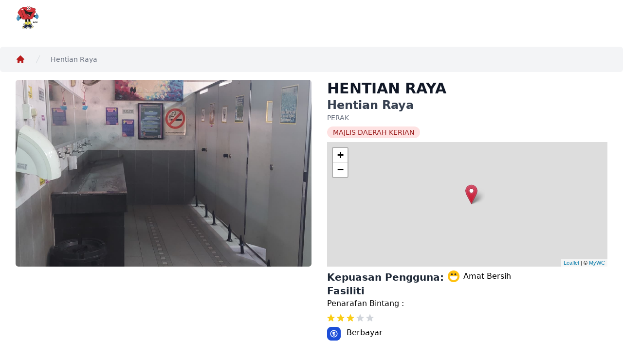

--- FILE ---
content_type: text/html; charset=UTF-8
request_url: https://mywc.kpkt.gov.my/toilet/hentian-raya
body_size: 5760
content:
<!DOCTYPE html>
<html lang="en">
<head>
    <meta charset="utf-8">
    <meta name="viewport" content="width=device-width, initial-scale=1">
    <link rel="icon" href="https://mywc.kpkt.gov.my/favicon-original.png">

    <title>MyWC</title>

    <!-- Fonts -->
    <link rel="stylesheet" href="https://fonts.googleapis.com/css2?family=Inter:wght@400;600;700&display=swap">

    <!-- Styles -->
    <link rel="stylesheet" href="https://mywc.kpkt.gov.my/css/app.css">

    <!-- Google tag (gtag.js) -->
    <script async src="https://www.googletagmanager.com/gtag/js?id=UA-236641916-2"></script>
    <script>
        window.dataLayer = window.dataLayer || [];
        function gtag(){dataLayer.push(arguments);}
        gtag('js', new Date());

        gtag('config', 'UA-236641916-2');
    </script>

    <style >[wire\:loading], [wire\:loading\.delay], [wire\:loading\.inline-block], [wire\:loading\.inline], [wire\:loading\.block], [wire\:loading\.flex], [wire\:loading\.table], [wire\:loading\.grid], [wire\:loading\.inline-flex] {display: none;}[wire\:loading\.delay\.shortest], [wire\:loading\.delay\.shorter], [wire\:loading\.delay\.short], [wire\:loading\.delay\.long], [wire\:loading\.delay\.longer], [wire\:loading\.delay\.longest] {display:none;}[wire\:offline] {display: none;}[wire\:dirty]:not(textarea):not(input):not(select) {display: none;}input:-webkit-autofill, select:-webkit-autofill, textarea:-webkit-autofill {animation-duration: 50000s;animation-name: livewireautofill;}@keyframes livewireautofill { from {} }</style>

    <!-- Scripts -->
    <script src="https://mywc.kpkt.gov.my/js/app.js" defer></script>

        <link rel="stylesheet" href="https://unpkg.com/leaflet@1.7.1/dist/leaflet.css"
          integrity="sha512-xodZBNTC5n17Xt2atTPuE1HxjVMSvLVW9ocqUKLsCC5CXdbqCmblAshOMAS6/keqq/sMZMZ19scR4PsZChSR7A=="
          crossorigin=""/>

    <script src="https://unpkg.com/leaflet@1.7.1/dist/leaflet.js"
            integrity="sha512-XQoYMqMTK8LvdxXYG3nZ448hOEQiglfqkJs1NOQV44cWnUrBc8PkAOcXy20w0vlaXaVUearIOBhiXZ5V3ynxwA=="
            crossorigin=""></script>
</head>
<body class="antialiased">
<!-- This example requires Tailwind CSS v2.0+ -->
<div class="relative bg-white">
    <div class="max-w-7xl mx-auto">
        <div class="relative z-10 pb-8 bg-white lg:w-full lg:max-w-2xl">
            
            <div x-data="{ isMobileMenuOpen: false }">
    <div class="relative pt-6 px-4 sm:px-6 lg:px-8">
        <nav class="relative flex items-center justify-between sm:h-10 lg:justify-start"
             aria-label="Global">
            <div class="flex items-center flex-grow flex-shrink-0 lg:flex-grow-0">
                <div class="shrink-0 flex items-center justify-between w-full md:w-auto">
                    <a href="/">
                        <span class="sr-only">MyWC</span>
                        <div class="w-24 h-16"> 
                            <img src="https://mywc.kpkt.gov.my/img/logo-mywc2u-original-s.png" class="w-12 h-12" alt="">
                            <!-- Adjust the size as needed 
                            <img src="https://mywc.kpkt.gov.my/img/logo-mywc2u-original-m.png" class="w-24 h-24" alt="">
-->
                        </div>
                    </a>














                </div>
            </div>
            <div class="hidden md:block md:ml-10 md:pr-4 md:space-x-8">


                                    

                                                </div>
        </nav>
    </div>

    <div
        x-show="isMobileMenuOpen"
        class="absolute z-30 top-0 inset-x-0 p-2 transition transform origin-top-right md:hidden"
        x-transition:enter="transition duration-150 ease-out"
        x-transition:enter-start="transform opacity-0 scale-95"
        x-transition:enter-end="transform opacity-100 scale-100"
        x-transition:leave="transition duration-100 ease-in"
        x-transition:leave-start="transform opacity-100 scale-100"
        x-transition:leave-end="transform opacity-0 scale-95">
        <div class="rounded-lg shadow-md bg-white ring-1 ring-black ring-opacity-5 overflow-hidden">
            <div class="px-5 pt-4 flex items-center justify-between">
                <div>
                    <img src="https://mywc.kpkt.gov.my/img/logo-mywc2u-original-s.png" class="w-12 h-12" alt="">
                </div>
                <div class="-mr-2">
                    <button type="button"
                            class="bg-white rounded-md p-2 inline-flex items-center justify-center text-gray-400 hover:text-gray-500 hover:bg-gray-100 focus:outline-none focus:ring-2 focus:ring-inset focus:ring-red-800">
                        <span class="sr-only">Close main menu</span>
                        <!-- Heroicon name: outline/x -->
                        <svg class="h-6 w-6" xmlns="http://www.w3.org/2000/svg" fill="none"
                             viewBox="0 0 24 24" stroke="currentColor" aria-hidden="true"
                             @click="isMobileMenuOpen = false">
                            <path stroke-linecap="round" stroke-linejoin="round" stroke-width="2"
                                  d="M6 18L18 6M6 6l12 12"/>
                        </svg>
                    </button>
                </div>
            </div>
            <a href="#"
               class="block w-full px-5 py-3 text-center font-medium text-red-800 bg-gray-50 hover:bg-gray-100">
                Log in </a>
        </div>
    </div>
</div>

                    </div>
            </div>
</div>

    <div class="max-w-7xl mx-auto py-4 px-4 sm:px-6 lg:px-8 bg-gray-100 xl:rounded-md">
    <nav class="flex" aria-label="Breadcrumb">
        <ol role="list" class="flex items-center space-x-4">
            <li>
                <div>
                    <a href="/" class="text-red-700 hover:text-red-800">
                        <!-- Heroicon name: solid/home -->
                        <svg class="flex-shrink-0 h-5 w-5" xmlns="http://www.w3.org/2000/svg" viewBox="0 0 20 20"
                             fill="currentColor" aria-hidden="true">
                            <path
                                d="M10.707 2.293a1 1 0 00-1.414 0l-7 7a1 1 0 001.414 1.414L4 10.414V17a1 1 0 001 1h2a1 1 0 001-1v-2a1 1 0 011-1h2a1 1 0 011 1v2a1 1 0 001 1h2a1 1 0 001-1v-6.586l.293.293a1 1 0 001.414-1.414l-7-7z"/>
                        </svg>
                        <span class="sr-only">Home</span>
                    </a>
                </div>
            </li>
                        <li>
                <div class="flex items-center">
                    <svg class="flex-shrink-0 h-5 w-5 text-gray-300" xmlns="http://www.w3.org/2000/svg"
                         fill="currentColor" viewBox="0 0 20 20" aria-hidden="true">
                        <path d="M5.555 17.776l8-16 .894.448-8 16-.894-.448z"/>
                    </svg>
                    <span href="/" class="ml-4 text-sm font-medium text-gray-500"
                          aria-current="page">Hentian Raya</span>
                </div>
            </li>
        </ol>
    </nav>
</div>
    <div class="flex flex-col max-w-7xl mx-auto py-4 px-4 sm:px-6 lg:px-8 space-y-8">
        <div class="flex flex-col md:flex-row md:space-x-8">
            <img class="object-cover w-full h-52 md:h-96 md:w-1/2 rounded-md"
                 src="https://mywc.kpkt.gov.my/storage/toilet/VWotAoMPSEfGLsvp0GgrkavUecE7fjo7gkA4aR8H.jpg"
                 onerror="this.onerror=null; this.src='https://mywc.kpkt.gov.my/img/default-toilet-m.jpg';" 
                 sizes="auto"
                 alt="">
            <div class="flex flex-col gap-4 py-4 md:py-0 w-full md:w-1/2">
                <div class="">
                    <h2 class="text-3xl font-extrabold text-gray-900">HENTIAN RAYA</h2>
                    <p class="text-2xl font-extrabold text-gray-700">Hentian Raya</p>
                    <p class="text-sm text-gray-500 truncate mb-2 uppercase flex flex-row">
                     <!-- <span>Parit Buntar, </span>  -->


                    <span>PERAK</span>
                    </p>
                                            <p class="inline-flex items-center px-3 py-0.5 rounded-full text-sm font-medium bg-red-100 text-red-800 mb-2 uppercase">Majlis Daerah Kerian</p>
                                        <div id="map" class="leaflet-container w-full h-64"></div>
                    <div wire:id="ujQRoCof0RUFd3EeiLFS" wire:initial-data="{&quot;fingerprint&quot;:{&quot;id&quot;:&quot;ujQRoCof0RUFd3EeiLFS&quot;,&quot;name&quot;:&quot;toilet-rank-smiley&quot;,&quot;locale&quot;:&quot;en&quot;,&quot;path&quot;:&quot;toilet\/hentian-raya&quot;,&quot;method&quot;:&quot;GET&quot;,&quot;v&quot;:&quot;acj&quot;},&quot;effects&quot;:{&quot;listeners&quot;:[]},&quot;serverMemo&quot;:{&quot;children&quot;:[],&quot;errors&quot;:[],&quot;htmlHash&quot;:&quot;d2685860&quot;,&quot;data&quot;:{&quot;smiley&quot;:&quot;5.00&quot;},&quot;dataMeta&quot;:[],&quot;checksum&quot;:&quot;a04c6249f12450ef72531cb5e751ff069cbab8f4d3d7d017fb7d46586b99704f&quot;}}" class="space-x-0 flex mt-2">
    <div class="flex flex-row">
    <h3 class="text-xl font-bold text-gray-800 mr-2">Kepuasan Pengguna:</h3>
                <div class="flex flex-row">
                <img class="h-6" src="https://mywc.kpkt.gov.my/img/smiley-rank-5.png" alt="Amat Bersih">
                <span class="ml-2">Amat Bersih</span>
            </div>
                </div>
</div>

<!-- Livewire Component wire-end:ujQRoCof0RUFd3EeiLFS -->                </div>
                <div class="flex flex-col space-y-2">
    <h3 class="text-xl font-bold text-gray-800">Fasiliti</h3>
    Penarafan Bintang : <div wire:id="QTaadlrMZCLHSttjnNEG" wire:initial-data="{&quot;fingerprint&quot;:{&quot;id&quot;:&quot;QTaadlrMZCLHSttjnNEG&quot;,&quot;name&quot;:&quot;toilet-rank-star&quot;,&quot;locale&quot;:&quot;en&quot;,&quot;path&quot;:&quot;toilet\/hentian-raya&quot;,&quot;method&quot;:&quot;GET&quot;,&quot;v&quot;:&quot;acj&quot;},&quot;effects&quot;:{&quot;listeners&quot;:[]},&quot;serverMemo&quot;:{&quot;children&quot;:[],&quot;errors&quot;:[],&quot;htmlHash&quot;:&quot;8d85626b&quot;,&quot;data&quot;:{&quot;star&quot;:4},&quot;dataMeta&quot;:[],&quot;checksum&quot;:&quot;8ed4c59387a75f9804fa3b26c161ab624be778162bb758f6741e68b752e32ccf&quot;}}" class="space-x-0 flex mt-4">
                        <svg xmlns="http://www.w3.org/2000/svg"
                 class="h-5 w-5 text-yellow-400 inline -ml-0.5"
                 viewBox="0 0 20 20" fill="currentColor">
                <path
                    d="M9.049 2.927c.3-.921 1.603-.921 1.902 0l1.07 3.292a1 1 0 00.95.69h3.462c.969 0 1.371 1.24.588 1.81l-2.8 2.034a1 1 0 00-.364 1.118l1.07 3.292c.3.921-.755 1.688-1.54 1.118l-2.8-2.034a1 1 0 00-1.175 0l-2.8 2.034c-.784.57-1.838-.197-1.539-1.118l1.07-3.292a1 1 0 00-.364-1.118L2.98 8.72c-.783-.57-.38-1.81.588-1.81h3.461a1 1 0 00.951-.69l1.07-3.292z"/>
            </svg>
                                <svg xmlns="http://www.w3.org/2000/svg"
                 class="h-5 w-5 text-yellow-400 inline "
                 viewBox="0 0 20 20" fill="currentColor">
                <path
                    d="M9.049 2.927c.3-.921 1.603-.921 1.902 0l1.07 3.292a1 1 0 00.95.69h3.462c.969 0 1.371 1.24.588 1.81l-2.8 2.034a1 1 0 00-.364 1.118l1.07 3.292c.3.921-.755 1.688-1.54 1.118l-2.8-2.034a1 1 0 00-1.175 0l-2.8 2.034c-.784.57-1.838-.197-1.539-1.118l1.07-3.292a1 1 0 00-.364-1.118L2.98 8.72c-.783-.57-.38-1.81.588-1.81h3.461a1 1 0 00.951-.69l1.07-3.292z"/>
            </svg>
                                <svg xmlns="http://www.w3.org/2000/svg"
                 class="h-5 w-5 text-yellow-400 inline "
                 viewBox="0 0 20 20" fill="currentColor">
                <path
                    d="M9.049 2.927c.3-.921 1.603-.921 1.902 0l1.07 3.292a1 1 0 00.95.69h3.462c.969 0 1.371 1.24.588 1.81l-2.8 2.034a1 1 0 00-.364 1.118l1.07 3.292c.3.921-.755 1.688-1.54 1.118l-2.8-2.034a1 1 0 00-1.175 0l-2.8 2.034c-.784.57-1.838-.197-1.539-1.118l1.07-3.292a1 1 0 00-.364-1.118L2.98 8.72c-.783-.57-.38-1.81.588-1.81h3.461a1 1 0 00.951-.69l1.07-3.292z"/>
            </svg>
                                <svg xmlns="http://www.w3.org/2000/svg"
                 class="h-5 w-5 text-gray-300 inline "
                 viewBox="0 0 20 20" fill="currentColor">
                <path
                    d="M9.049 2.927c.3-.921 1.603-.921 1.902 0l1.07 3.292a1 1 0 00.95.69h3.462c.969 0 1.371 1.24.588 1.81l-2.8 2.034a1 1 0 00-.364 1.118l1.07 3.292c.3.921-.755 1.688-1.54 1.118l-2.8-2.034a1 1 0 00-1.175 0l-2.8 2.034c-.784.57-1.838-.197-1.539-1.118l1.07-3.292a1 1 0 00-.364-1.118L2.98 8.72c-.783-.57-.38-1.81.588-1.81h3.461a1 1 0 00.951-.69l1.07-3.292z"/>
            </svg>
                                <svg xmlns="http://www.w3.org/2000/svg"
                 class="h-5 w-5 text-gray-300 inline "
                 viewBox="0 0 20 20" fill="currentColor">
                <path
                    d="M9.049 2.927c.3-.921 1.603-.921 1.902 0l1.07 3.292a1 1 0 00.95.69h3.462c.969 0 1.371 1.24.588 1.81l-2.8 2.034a1 1 0 00-.364 1.118l1.07 3.292c.3.921-.755 1.688-1.54 1.118l-2.8-2.034a1 1 0 00-1.175 0l-2.8 2.034c-.784.57-1.838-.197-1.539-1.118l1.07-3.292a1 1 0 00-.364-1.118L2.98 8.72c-.783-.57-.38-1.81.588-1.81h3.461a1 1 0 00.951-.69l1.07-3.292z"/>
            </svg>
                <!--<span class="text-sm">(3 Bintang)</span>-->
</div>

<!-- Livewire Component wire-end:QTaadlrMZCLHSttjnNEG -->                            <div class="flex">
            <svg xmlns="http://www.w3.org/2000/svg"
     class="w-7 h-7 mr-1 rounded-lg p-1 border border-blue-700 bg-blue-700 text-white"
     fill="none" viewBox="0 0 24 24" stroke="currentColor"
     stroke-width="2">
    <path stroke-linecap="round" stroke-linejoin="round"
          d="M12 8c-1.657 0-3 .895-3 2s1.343 2 3 2 3 .895 3 2-1.343 2-3 2m0-8c1.11 0 2.08.402 2.599 1M12 8V7m0 1v8m0 0v1m0-1c-1.11 0-2.08-.402-2.599-1M21 12a9 9 0 11-18 0 9 9 0 0118 0z"/>
</svg>
            <span class="px-2">Berbayar</span>
        </div>
                            </div>
            </div>
        </div>
        <div>
            <a href="https://mywc.kpkt.gov.my#toilet-search-list" class="inline-flex items-center px-4 py-2
                                        bg-blue-600 border border-transparent rounded-md font-bold text-xs text-white uppercase
                                        tracking-widest hover:bg-blue-700 active:bg-blue-900 focus:outline-none focus:border-blue-900
                                        focus:ring ring-gray-300 disabled:opacity-25 transition ease-in-out duration-150">
                Kembali ke halaman utama
            </a>
        </div>
        
        <div class="flex flex-col max-w-7xl ">
    <div class="flex flex-col md:flex-row md:space-x-8">
        <img class="w-full lg:w-3/4 rounded-md"
             src="https://mywc.kpkt.gov.my/img/mywc-promo-banner.png" alt="test">
        <div class="py-4 md:py-0 w-full lg:w-1/3 flex flex-row lg:flex-col items-start gap-4">
            <a href="https://apps.apple.com/us/app/mywc2u/id1451149909"
               target="_blank"
               class="w-auto px-4 py-2
                    bg-gray-600 border border-transparent rounded-md font-bold text-xs text-white uppercase
                    tracking-widest hover:bg-gray-700 active:bg-gray-900 focus:outline-none focus:border-gray-900
                    focus:ring ring-gray-300 disabled:opacity-25 transition ease-in-out duration-150">
                <img src="https://mywc.kpkt.gov.my/img/btn-app-store.png" alt="">
            </a>
            <a href="https://play.google.com/store/apps/details?id=my.gov.onegovappstore.MyWc&hl=en&gl=US"
               target="_blank"
               class="w-auto px-4 py-2
                    bg-gray-600 border border-transparent rounded-md font-bold text-xs text-white uppercase
                    tracking-widest hover:bg-gray-700 active:bg-gray-900 focus:outline-none focus:border-gray-900
                    focus:ring ring-gray-300 disabled:opacity-25 transition ease-in-out duration-150">
                <img src="https://mywc.kpkt.gov.my/img/btn-google-play.png" alt="">
            </a>
        </div>
    </div>
</div>
    </div>

<footer class="bg-blue-900">
    <div class="max-w-7xl mx-auto py-12 px-4 overflow-hidden sm:px-6 lg:px-8">
        <nav class="-mx-5 -my-2 flex flex-wrap justify-center" aria-label="Footer">

            <div class="px-5 py-2">
                <a href="https://mywc.kpkt.gov.my/privacy-policy" class="text-base text-white hover:text-red-500"> Privasi </a>
            </div>

            <div class="px-5 py-2">
                <a href="https://mywc.kpkt.gov.my/security-policy" class="text-base text-white hover:text-red-500"> Keselamatan </a>
            </div>

            <div class="px-5 py-2">
                <a href="https://mywc.kpkt.gov.my/contact-us" class="text-base text-white hover:text-red-500"> Hubungi Kami </a>
            </div>

            <div class="px-5 py-2">
                <a href="https://mywc.kpkt.gov.my/archive" class="text-base text-white hover:text-red-500">Arkib</a>
            </div>













        </nav>













































        <p class="mt-8 text-center text-base text-gray-400">&copy; 2025 MyWC, Kementerian Perumahan dan Kerajaan Tempatan. Hak Cipta Terpelihara.</p>
    </div>
</footer>

<script src="/livewire/livewire.js?id=90730a3b0e7144480175" data-turbo-eval="false" data-turbolinks-eval="false" ></script><script data-turbo-eval="false" data-turbolinks-eval="false" >window.livewire = new Livewire();window.Livewire = window.livewire;window.livewire_app_url = '';window.livewire_token = 'dMSIt5XFTuM0rplE2EdtndLvIL3nwJB5kPsM07xS';window.deferLoadingAlpine = function (callback) {window.addEventListener('livewire:load', function () {callback();});};let started = false;window.addEventListener('alpine:initializing', function () {if (! started) {window.livewire.start();started = true;}});document.addEventListener("DOMContentLoaded", function () {if (! started) {window.livewire.start();started = true;}});</script>

    <script>
    document.addEventListener('DOMContentLoaded', function () {
        var latitude = 5.1182330;
        var longitude = 100.4871130;
        var originalZoom = 17;

        var map = L.map('map').setView([latitude, longitude], originalZoom);

        L.tileLayer('https://api.mapbox.com/styles/v1/lomotech/ckeg9apnt2mrr19q93mugr6ir/tiles/256/{z}/{x}/{y}?access_token=pk.eyJ1IjoibG9tb3RlY2giLCJhIjoiY2tlZmM2amtkMDVhbTMwcXE3YWppNGl4MyJ9.ZIrDATq8J6RHfH0BPy42Hw', {
            attribution: '&copy; <a href="/">MyWC</a>'
        }).addTo(map);

       
        var redIcon = L.icon({
            iconUrl: 'https://raw.githubusercontent.com/pointhi/leaflet-color-markers/master/img/marker-icon-red.png',
            iconSize: [25, 41],
            iconAnchor: [12, 41],
            popupAnchor: [1, -34],
            shadowUrl: 'https://cdnjs.cloudflare.com/ajax/libs/leaflet/1.7.1/images/marker-shadow.png',
            shadowSize: [41, 41]
        });

        var redMarker = L.marker([latitude, longitude], { icon: redIcon }).addTo(map);

        // Make marker clickable to reset zoom
        redMarker.on('click', function () {
            map.setView([latitude, longitude], originalZoom);
        });
    });
</script>

    
</body>
</html>


--- FILE ---
content_type: application/javascript
request_url: https://mywc.kpkt.gov.my/js/app.js
body_size: 633677
content:
/*! For license information please see app.js.LICENSE.txt */
(()=>{var t,e={9669:(t,e,n)=>{t.exports=n(1609)},5448:(t,e,n)=>{"use strict";var r=n(4867),i=n(6026),o=n(4372),a=n(5327),s=n(4097),u=n(4109),l=n(7985),c=n(5061),h=n(5655),f=n(5263);t.exports=function(t){return new Promise((function(e,n){var p,d=t.data,g=t.headers,v=t.responseType;function y(){t.cancelToken&&t.cancelToken.unsubscribe(p),t.signal&&t.signal.removeEventListener("abort",p)}r.isFormData(d)&&delete g["Content-Type"];var m=new XMLHttpRequest;if(t.auth){var _=t.auth.username||"",x=t.auth.password?unescape(encodeURIComponent(t.auth.password)):"";g.Authorization="Basic "+btoa(_+":"+x)}var b=s(t.baseURL,t.url);function w(){if(m){var r="getAllResponseHeaders"in m?u(m.getAllResponseHeaders()):null,o={data:v&&"text"!==v&&"json"!==v?m.response:m.responseText,status:m.status,statusText:m.statusText,headers:r,config:t,request:m};i((function(t){e(t),y()}),(function(t){n(t),y()}),o),m=null}}if(m.open(t.method.toUpperCase(),a(b,t.params,t.paramsSerializer),!0),m.timeout=t.timeout,"onloadend"in m?m.onloadend=w:m.onreadystatechange=function(){m&&4===m.readyState&&(0!==m.status||m.responseURL&&0===m.responseURL.indexOf("file:"))&&setTimeout(w)},m.onabort=function(){m&&(n(c("Request aborted",t,"ECONNABORTED",m)),m=null)},m.onerror=function(){n(c("Network Error",t,null,m)),m=null},m.ontimeout=function(){var e=t.timeout?"timeout of "+t.timeout+"ms exceeded":"timeout exceeded",r=t.transitional||h.transitional;t.timeoutErrorMessage&&(e=t.timeoutErrorMessage),n(c(e,t,r.clarifyTimeoutError?"ETIMEDOUT":"ECONNABORTED",m)),m=null},r.isStandardBrowserEnv()){var S=(t.withCredentials||l(b))&&t.xsrfCookieName?o.read(t.xsrfCookieName):void 0;S&&(g[t.xsrfHeaderName]=S)}"setRequestHeader"in m&&r.forEach(g,(function(t,e){void 0===d&&"content-type"===e.toLowerCase()?delete g[e]:m.setRequestHeader(e,t)})),r.isUndefined(t.withCredentials)||(m.withCredentials=!!t.withCredentials),v&&"json"!==v&&(m.responseType=t.responseType),"function"==typeof t.onDownloadProgress&&m.addEventListener("progress",t.onDownloadProgress),"function"==typeof t.onUploadProgress&&m.upload&&m.upload.addEventListener("progress",t.onUploadProgress),(t.cancelToken||t.signal)&&(p=function(t){m&&(n(!t||t&&t.type?new f("canceled"):t),m.abort(),m=null)},t.cancelToken&&t.cancelToken.subscribe(p),t.signal&&(t.signal.aborted?p():t.signal.addEventListener("abort",p))),d||(d=null),m.send(d)}))}},1609:(t,e,n)=>{"use strict";var r=n(4867),i=n(1849),o=n(321),a=n(7185);var s=function t(e){var n=new o(e),s=i(o.prototype.request,n);return r.extend(s,o.prototype,n),r.extend(s,n),s.create=function(n){return t(a(e,n))},s}(n(5655));s.Axios=o,s.Cancel=n(5263),s.CancelToken=n(4972),s.isCancel=n(6502),s.VERSION=n(7288).version,s.all=function(t){return Promise.all(t)},s.spread=n(8713),s.isAxiosError=n(6268),t.exports=s,t.exports.default=s},5263:t=>{"use strict";function e(t){this.message=t}e.prototype.toString=function(){return"Cancel"+(this.message?": "+this.message:"")},e.prototype.__CANCEL__=!0,t.exports=e},4972:(t,e,n)=>{"use strict";var r=n(5263);function i(t){if("function"!=typeof t)throw new TypeError("executor must be a function.");var e;this.promise=new Promise((function(t){e=t}));var n=this;this.promise.then((function(t){if(n._listeners){var e,r=n._listeners.length;for(e=0;e<r;e++)n._listeners[e](t);n._listeners=null}})),this.promise.then=function(t){var e,r=new Promise((function(t){n.subscribe(t),e=t})).then(t);return r.cancel=function(){n.unsubscribe(e)},r},t((function(t){n.reason||(n.reason=new r(t),e(n.reason))}))}i.prototype.throwIfRequested=function(){if(this.reason)throw this.reason},i.prototype.subscribe=function(t){this.reason?t(this.reason):this._listeners?this._listeners.push(t):this._listeners=[t]},i.prototype.unsubscribe=function(t){if(this._listeners){var e=this._listeners.indexOf(t);-1!==e&&this._listeners.splice(e,1)}},i.source=function(){var t;return{token:new i((function(e){t=e})),cancel:t}},t.exports=i},6502:t=>{"use strict";t.exports=function(t){return!(!t||!t.__CANCEL__)}},321:(t,e,n)=>{"use strict";var r=n(4867),i=n(5327),o=n(782),a=n(3572),s=n(7185),u=n(4875),l=u.validators;function c(t){this.defaults=t,this.interceptors={request:new o,response:new o}}c.prototype.request=function(t,e){if("string"==typeof t?(e=e||{}).url=t:e=t||{},!e.url)throw new Error("Provided config url is not valid");(e=s(this.defaults,e)).method?e.method=e.method.toLowerCase():this.defaults.method?e.method=this.defaults.method.toLowerCase():e.method="get";var n=e.transitional;void 0!==n&&u.assertOptions(n,{silentJSONParsing:l.transitional(l.boolean),forcedJSONParsing:l.transitional(l.boolean),clarifyTimeoutError:l.transitional(l.boolean)},!1);var r=[],i=!0;this.interceptors.request.forEach((function(t){"function"==typeof t.runWhen&&!1===t.runWhen(e)||(i=i&&t.synchronous,r.unshift(t.fulfilled,t.rejected))}));var o,c=[];if(this.interceptors.response.forEach((function(t){c.push(t.fulfilled,t.rejected)})),!i){var h=[a,void 0];for(Array.prototype.unshift.apply(h,r),h=h.concat(c),o=Promise.resolve(e);h.length;)o=o.then(h.shift(),h.shift());return o}for(var f=e;r.length;){var p=r.shift(),d=r.shift();try{f=p(f)}catch(t){d(t);break}}try{o=a(f)}catch(t){return Promise.reject(t)}for(;c.length;)o=o.then(c.shift(),c.shift());return o},c.prototype.getUri=function(t){if(!t.url)throw new Error("Provided config url is not valid");return t=s(this.defaults,t),i(t.url,t.params,t.paramsSerializer).replace(/^\?/,"")},r.forEach(["delete","get","head","options"],(function(t){c.prototype[t]=function(e,n){return this.request(s(n||{},{method:t,url:e,data:(n||{}).data}))}})),r.forEach(["post","put","patch"],(function(t){c.prototype[t]=function(e,n,r){return this.request(s(r||{},{method:t,url:e,data:n}))}})),t.exports=c},782:(t,e,n)=>{"use strict";var r=n(4867);function i(){this.handlers=[]}i.prototype.use=function(t,e,n){return this.handlers.push({fulfilled:t,rejected:e,synchronous:!!n&&n.synchronous,runWhen:n?n.runWhen:null}),this.handlers.length-1},i.prototype.eject=function(t){this.handlers[t]&&(this.handlers[t]=null)},i.prototype.forEach=function(t){r.forEach(this.handlers,(function(e){null!==e&&t(e)}))},t.exports=i},4097:(t,e,n)=>{"use strict";var r=n(1793),i=n(7303);t.exports=function(t,e){return t&&!r(e)?i(t,e):e}},5061:(t,e,n)=>{"use strict";var r=n(481);t.exports=function(t,e,n,i,o){var a=new Error(t);return r(a,e,n,i,o)}},3572:(t,e,n)=>{"use strict";var r=n(4867),i=n(8527),o=n(6502),a=n(5655),s=n(5263);function u(t){if(t.cancelToken&&t.cancelToken.throwIfRequested(),t.signal&&t.signal.aborted)throw new s("canceled")}t.exports=function(t){return u(t),t.headers=t.headers||{},t.data=i.call(t,t.data,t.headers,t.transformRequest),t.headers=r.merge(t.headers.common||{},t.headers[t.method]||{},t.headers),r.forEach(["delete","get","head","post","put","patch","common"],(function(e){delete t.headers[e]})),(t.adapter||a.adapter)(t).then((function(e){return u(t),e.data=i.call(t,e.data,e.headers,t.transformResponse),e}),(function(e){return o(e)||(u(t),e&&e.response&&(e.response.data=i.call(t,e.response.data,e.response.headers,t.transformResponse))),Promise.reject(e)}))}},481:t=>{"use strict";t.exports=function(t,e,n,r,i){return t.config=e,n&&(t.code=n),t.request=r,t.response=i,t.isAxiosError=!0,t.toJSON=function(){return{message:this.message,name:this.name,description:this.description,number:this.number,fileName:this.fileName,lineNumber:this.lineNumber,columnNumber:this.columnNumber,stack:this.stack,config:this.config,code:this.code,status:this.response&&this.response.status?this.response.status:null}},t}},7185:(t,e,n)=>{"use strict";var r=n(4867);t.exports=function(t,e){e=e||{};var n={};function i(t,e){return r.isPlainObject(t)&&r.isPlainObject(e)?r.merge(t,e):r.isPlainObject(e)?r.merge({},e):r.isArray(e)?e.slice():e}function o(n){return r.isUndefined(e[n])?r.isUndefined(t[n])?void 0:i(void 0,t[n]):i(t[n],e[n])}function a(t){if(!r.isUndefined(e[t]))return i(void 0,e[t])}function s(n){return r.isUndefined(e[n])?r.isUndefined(t[n])?void 0:i(void 0,t[n]):i(void 0,e[n])}function u(n){return n in e?i(t[n],e[n]):n in t?i(void 0,t[n]):void 0}var l={url:a,method:a,data:a,baseURL:s,transformRequest:s,transformResponse:s,paramsSerializer:s,timeout:s,timeoutMessage:s,withCredentials:s,adapter:s,responseType:s,xsrfCookieName:s,xsrfHeaderName:s,onUploadProgress:s,onDownloadProgress:s,decompress:s,maxContentLength:s,maxBodyLength:s,transport:s,httpAgent:s,httpsAgent:s,cancelToken:s,socketPath:s,responseEncoding:s,validateStatus:u};return r.forEach(Object.keys(t).concat(Object.keys(e)),(function(t){var e=l[t]||o,i=e(t);r.isUndefined(i)&&e!==u||(n[t]=i)})),n}},6026:(t,e,n)=>{"use strict";var r=n(5061);t.exports=function(t,e,n){var i=n.config.validateStatus;n.status&&i&&!i(n.status)?e(r("Request failed with status code "+n.status,n.config,null,n.request,n)):t(n)}},8527:(t,e,n)=>{"use strict";var r=n(4867),i=n(5655);t.exports=function(t,e,n){var o=this||i;return r.forEach(n,(function(n){t=n.call(o,t,e)})),t}},5655:(t,e,n)=>{"use strict";var r=n(4155),i=n(4867),o=n(6016),a=n(481),s={"Content-Type":"application/x-www-form-urlencoded"};function u(t,e){!i.isUndefined(t)&&i.isUndefined(t["Content-Type"])&&(t["Content-Type"]=e)}var l,c={transitional:{silentJSONParsing:!0,forcedJSONParsing:!0,clarifyTimeoutError:!1},adapter:(("undefined"!=typeof XMLHttpRequest||void 0!==r&&"[object process]"===Object.prototype.toString.call(r))&&(l=n(5448)),l),transformRequest:[function(t,e){return o(e,"Accept"),o(e,"Content-Type"),i.isFormData(t)||i.isArrayBuffer(t)||i.isBuffer(t)||i.isStream(t)||i.isFile(t)||i.isBlob(t)?t:i.isArrayBufferView(t)?t.buffer:i.isURLSearchParams(t)?(u(e,"application/x-www-form-urlencoded;charset=utf-8"),t.toString()):i.isObject(t)||e&&"application/json"===e["Content-Type"]?(u(e,"application/json"),function(t,e,n){if(i.isString(t))try{return(e||JSON.parse)(t),i.trim(t)}catch(t){if("SyntaxError"!==t.name)throw t}return(n||JSON.stringify)(t)}(t)):t}],transformResponse:[function(t){var e=this.transitional||c.transitional,n=e&&e.silentJSONParsing,r=e&&e.forcedJSONParsing,o=!n&&"json"===this.responseType;if(o||r&&i.isString(t)&&t.length)try{return JSON.parse(t)}catch(t){if(o){if("SyntaxError"===t.name)throw a(t,this,"E_JSON_PARSE");throw t}}return t}],timeout:0,xsrfCookieName:"XSRF-TOKEN",xsrfHeaderName:"X-XSRF-TOKEN",maxContentLength:-1,maxBodyLength:-1,validateStatus:function(t){return t>=200&&t<300},headers:{common:{Accept:"application/json, text/plain, */*"}}};i.forEach(["delete","get","head"],(function(t){c.headers[t]={}})),i.forEach(["post","put","patch"],(function(t){c.headers[t]=i.merge(s)})),t.exports=c},7288:t=>{t.exports={version:"0.25.0"}},1849:t=>{"use strict";t.exports=function(t,e){return function(){for(var n=new Array(arguments.length),r=0;r<n.length;r++)n[r]=arguments[r];return t.apply(e,n)}}},5327:(t,e,n)=>{"use strict";var r=n(4867);function i(t){return encodeURIComponent(t).replace(/%3A/gi,":").replace(/%24/g,"$").replace(/%2C/gi,",").replace(/%20/g,"+").replace(/%5B/gi,"[").replace(/%5D/gi,"]")}t.exports=function(t,e,n){if(!e)return t;var o;if(n)o=n(e);else if(r.isURLSearchParams(e))o=e.toString();else{var a=[];r.forEach(e,(function(t,e){null!=t&&(r.isArray(t)?e+="[]":t=[t],r.forEach(t,(function(t){r.isDate(t)?t=t.toISOString():r.isObject(t)&&(t=JSON.stringify(t)),a.push(i(e)+"="+i(t))})))})),o=a.join("&")}if(o){var s=t.indexOf("#");-1!==s&&(t=t.slice(0,s)),t+=(-1===t.indexOf("?")?"?":"&")+o}return t}},7303:t=>{"use strict";t.exports=function(t,e){return e?t.replace(/\/+$/,"")+"/"+e.replace(/^\/+/,""):t}},4372:(t,e,n)=>{"use strict";var r=n(4867);t.exports=r.isStandardBrowserEnv()?{write:function(t,e,n,i,o,a){var s=[];s.push(t+"="+encodeURIComponent(e)),r.isNumber(n)&&s.push("expires="+new Date(n).toGMTString()),r.isString(i)&&s.push("path="+i),r.isString(o)&&s.push("domain="+o),!0===a&&s.push("secure"),document.cookie=s.join("; ")},read:function(t){var e=document.cookie.match(new RegExp("(^|;\\s*)("+t+")=([^;]*)"));return e?decodeURIComponent(e[3]):null},remove:function(t){this.write(t,"",Date.now()-864e5)}}:{write:function(){},read:function(){return null},remove:function(){}}},1793:t=>{"use strict";t.exports=function(t){return/^([a-z][a-z\d+\-.]*:)?\/\//i.test(t)}},6268:(t,e,n)=>{"use strict";var r=n(4867);t.exports=function(t){return r.isObject(t)&&!0===t.isAxiosError}},7985:(t,e,n)=>{"use strict";var r=n(4867);t.exports=r.isStandardBrowserEnv()?function(){var t,e=/(msie|trident)/i.test(navigator.userAgent),n=document.createElement("a");function i(t){var r=t;return e&&(n.setAttribute("href",r),r=n.href),n.setAttribute("href",r),{href:n.href,protocol:n.protocol?n.protocol.replace(/:$/,""):"",host:n.host,search:n.search?n.search.replace(/^\?/,""):"",hash:n.hash?n.hash.replace(/^#/,""):"",hostname:n.hostname,port:n.port,pathname:"/"===n.pathname.charAt(0)?n.pathname:"/"+n.pathname}}return t=i(window.location.href),function(e){var n=r.isString(e)?i(e):e;return n.protocol===t.protocol&&n.host===t.host}}():function(){return!0}},6016:(t,e,n)=>{"use strict";var r=n(4867);t.exports=function(t,e){r.forEach(t,(function(n,r){r!==e&&r.toUpperCase()===e.toUpperCase()&&(t[e]=n,delete t[r])}))}},4109:(t,e,n)=>{"use strict";var r=n(4867),i=["age","authorization","content-length","content-type","etag","expires","from","host","if-modified-since","if-unmodified-since","last-modified","location","max-forwards","proxy-authorization","referer","retry-after","user-agent"];t.exports=function(t){var e,n,o,a={};return t?(r.forEach(t.split("\n"),(function(t){if(o=t.indexOf(":"),e=r.trim(t.substr(0,o)).toLowerCase(),n=r.trim(t.substr(o+1)),e){if(a[e]&&i.indexOf(e)>=0)return;a[e]="set-cookie"===e?(a[e]?a[e]:[]).concat([n]):a[e]?a[e]+", "+n:n}})),a):a}},8713:t=>{"use strict";t.exports=function(t){return function(e){return t.apply(null,e)}}},4875:(t,e,n)=>{"use strict";var r=n(7288).version,i={};["object","boolean","number","function","string","symbol"].forEach((function(t,e){i[t]=function(n){return typeof n===t||"a"+(e<1?"n ":" ")+t}}));var o={};i.transitional=function(t,e,n){function i(t,e){return"[Axios v"+r+"] Transitional option '"+t+"'"+e+(n?". "+n:"")}return function(n,r,a){if(!1===t)throw new Error(i(r," has been removed"+(e?" in "+e:"")));return e&&!o[r]&&(o[r]=!0,console.warn(i(r," has been deprecated since v"+e+" and will be removed in the near future"))),!t||t(n,r,a)}},t.exports={assertOptions:function(t,e,n){if("object"!=typeof t)throw new TypeError("options must be an object");for(var r=Object.keys(t),i=r.length;i-- >0;){var o=r[i],a=e[o];if(a){var s=t[o],u=void 0===s||a(s,o,t);if(!0!==u)throw new TypeError("option "+o+" must be "+u)}else if(!0!==n)throw Error("Unknown option "+o)}},validators:i}},4867:(t,e,n)=>{"use strict";var r=n(1849),i=Object.prototype.toString;function o(t){return Array.isArray(t)}function a(t){return void 0===t}function s(t){return"[object ArrayBuffer]"===i.call(t)}function u(t){return null!==t&&"object"==typeof t}function l(t){if("[object Object]"!==i.call(t))return!1;var e=Object.getPrototypeOf(t);return null===e||e===Object.prototype}function c(t){return"[object Function]"===i.call(t)}function h(t,e){if(null!=t)if("object"!=typeof t&&(t=[t]),o(t))for(var n=0,r=t.length;n<r;n++)e.call(null,t[n],n,t);else for(var i in t)Object.prototype.hasOwnProperty.call(t,i)&&e.call(null,t[i],i,t)}t.exports={isArray:o,isArrayBuffer:s,isBuffer:function(t){return null!==t&&!a(t)&&null!==t.constructor&&!a(t.constructor)&&"function"==typeof t.constructor.isBuffer&&t.constructor.isBuffer(t)},isFormData:function(t){return"[object FormData]"===i.call(t)},isArrayBufferView:function(t){return"undefined"!=typeof ArrayBuffer&&ArrayBuffer.isView?ArrayBuffer.isView(t):t&&t.buffer&&s(t.buffer)},isString:function(t){return"string"==typeof t},isNumber:function(t){return"number"==typeof t},isObject:u,isPlainObject:l,isUndefined:a,isDate:function(t){return"[object Date]"===i.call(t)},isFile:function(t){return"[object File]"===i.call(t)},isBlob:function(t){return"[object Blob]"===i.call(t)},isFunction:c,isStream:function(t){return u(t)&&c(t.pipe)},isURLSearchParams:function(t){return"[object URLSearchParams]"===i.call(t)},isStandardBrowserEnv:function(){return("undefined"==typeof navigator||"ReactNative"!==navigator.product&&"NativeScript"!==navigator.product&&"NS"!==navigator.product)&&("undefined"!=typeof window&&"undefined"!=typeof document)},forEach:h,merge:function t(){var e={};function n(n,r){l(e[r])&&l(n)?e[r]=t(e[r],n):l(n)?e[r]=t({},n):o(n)?e[r]=n.slice():e[r]=n}for(var r=0,i=arguments.length;r<i;r++)h(arguments[r],n);return e},extend:function(t,e,n){return h(e,(function(e,i){t[i]=n&&"function"==typeof e?r(e,n):e})),t},trim:function(t){return t.trim?t.trim():t.replace(/^\s+|\s+$/g,"")},stripBOM:function(t){return 65279===t.charCodeAt(0)&&(t=t.slice(1)),t}}},2429:(t,e,n)=>{"use strict";var r,i,o,a,s=!1,u=!1,l=[];function c(t){!function(t){l.includes(t)||l.push(t);u||s||(s=!0,queueMicrotask(f))}(t)}function h(t){let e=l.indexOf(t);-1!==e&&l.splice(e,1)}function f(){s=!1,u=!0;for(let t=0;t<l.length;t++)l[t]();l.length=0,u=!1}var p=!0;function d(t){i=t}var g=[],v=[],y=[];function m(t,e){"function"==typeof e?(t._x_cleanups||(t._x_cleanups=[]),t._x_cleanups.push(e)):(e=t,v.push(e))}function _(t,e){t._x_attributeCleanups&&Object.entries(t._x_attributeCleanups).forEach((([n,r])=>{(void 0===e||e.includes(n))&&(r.forEach((t=>t())),delete t._x_attributeCleanups[n])}))}var x=new MutationObserver(I),b=!1;function w(){x.observe(document,{subtree:!0,childList:!0,attributes:!0,attributeOldValue:!0}),b=!0}function S(){(M=M.concat(x.takeRecords())).length&&!T&&(T=!0,queueMicrotask((()=>{I(M),M.length=0,T=!1}))),x.disconnect(),b=!1}var M=[],T=!1;function k(t){if(!b)return t();S();let e=t();return w(),e}var C=!1,A=[];function I(t){if(C)return void(A=A.concat(t));let e=[],n=[],r=new Map,i=new Map;for(let o=0;o<t.length;o++)if(!t[o].target._x_ignoreMutationObserver&&("childList"===t[o].type&&(t[o].addedNodes.forEach((t=>1===t.nodeType&&e.push(t))),t[o].removedNodes.forEach((t=>1===t.nodeType&&n.push(t)))),"attributes"===t[o].type)){let e=t[o].target,n=t[o].attributeName,a=t[o].oldValue,s=()=>{r.has(e)||r.set(e,[]),r.get(e).push({name:n,value:e.getAttribute(n)})},u=()=>{i.has(e)||i.set(e,[]),i.get(e).push(n)};e.hasAttribute(n)&&null===a?s():e.hasAttribute(n)?(u(),s()):u()}i.forEach(((t,e)=>{_(e,t)})),r.forEach(((t,e)=>{g.forEach((n=>n(e,t)))}));for(let t of n)if(!e.includes(t)&&(v.forEach((e=>e(t))),t._x_cleanups))for(;t._x_cleanups.length;)t._x_cleanups.pop()();e.forEach((t=>{t._x_ignoreSelf=!0,t._x_ignore=!0}));for(let t of e)n.includes(t)||t.isConnected&&(delete t._x_ignoreSelf,delete t._x_ignore,y.forEach((e=>e(t))),t._x_ignore=!0,t._x_ignoreSelf=!0);e.forEach((t=>{delete t._x_ignoreSelf,delete t._x_ignore})),e=null,n=null,r=null,i=null}function D(t){return E(L(t))}function P(t,e,n){return t._x_dataStack=[e,...L(n||t)],()=>{t._x_dataStack=t._x_dataStack.filter((t=>t!==e))}}function O(t,e){let n=t._x_dataStack[0];Object.entries(e).forEach((([t,e])=>{n[t]=e}))}function L(t){return t._x_dataStack?t._x_dataStack:"function"==typeof ShadowRoot&&t instanceof ShadowRoot?L(t.host):t.parentNode?L(t.parentNode):[]}function E(t){let e=new Proxy({},{ownKeys:()=>Array.from(new Set(t.flatMap((t=>Object.keys(t))))),has:(e,n)=>t.some((t=>t.hasOwnProperty(n))),get:(n,r)=>(t.find((t=>{if(t.hasOwnProperty(r)){let n=Object.getOwnPropertyDescriptor(t,r);if(n.get&&n.get._x_alreadyBound||n.set&&n.set._x_alreadyBound)return!0;if((n.get||n.set)&&n.enumerable){let i=n.get,o=n.set,a=n;i=i&&i.bind(e),o=o&&o.bind(e),i&&(i._x_alreadyBound=!0),o&&(o._x_alreadyBound=!0),Object.defineProperty(t,r,{...a,get:i,set:o})}return!0}return!1}))||{})[r],set:(e,n,r)=>{let i=t.find((t=>t.hasOwnProperty(n)));return i?i[n]=r:t[t.length-1][n]=r,!0}});return e}function R(t){let e=(n,r="")=>{Object.entries(Object.getOwnPropertyDescriptors(n)).forEach((([i,{value:o,enumerable:a}])=>{if(!1===a||void 0===o)return;let s=""===r?i:`${r}.${i}`;var u;"object"==typeof o&&null!==o&&o._x_interceptor?n[i]=o.initialize(t,s,i):"object"!=typeof(u=o)||Array.isArray(u)||null===u||o===n||o instanceof Element||e(o,s)}))};return e(t)}function N(t,e=(()=>{})){let n={initialValue:void 0,_x_interceptor:!0,initialize(e,n,r){return t(this.initialValue,(()=>function(t,e){return e.split(".").reduce(((t,e)=>t[e]),t)}(e,n)),(t=>Z(e,n,t)),n,r)}};return e(n),t=>{if("object"==typeof t&&null!==t&&t._x_interceptor){let e=n.initialize.bind(n);n.initialize=(r,i,o)=>{let a=t.initialize(r,i,o);return n.initialValue=a,e(r,i,o)}}else n.initialValue=t;return n}}function Z(t,e,n){if("string"==typeof e&&(e=e.split(".")),1!==e.length){if(0===e.length)throw error;return t[e[0]]||(t[e[0]]={}),Z(t[e[0]],e.slice(1),n)}t[e[0]]=n}var B={};function z(t,e){B[t]=e}function F(t,e){return Object.entries(B).forEach((([n,r])=>{Object.defineProperty(t,`$${n}`,{get(){let[t,n]=it(e);return t={interceptor:N,...t},m(e,n),r(e,t)},enumerable:!1})})),t}function j(t,e,n,...r){try{return n(...r)}catch(n){V(n,t,e)}}function V(t,e,n){Object.assign(t,{el:e,expression:n}),console.warn(`Alpine Expression Error: ${t.message}\n\n${n?'Expression: "'+n+'"\n\n':""}`,e),setTimeout((()=>{throw t}),0)}var H=!0;function U(t,e,n={}){let r;return W(t,e)((t=>r=t),n),r}function W(...t){return G(...t)}var G=Y;function Y(t,e){let n={};F(n,t);let r=[n,...L(t)];if("function"==typeof e)return function(t,e){return(n=(()=>{}),{scope:r={},params:i=[]}={})=>{X(n,e.apply(E([r,...t]),i))}}(r,e);let i=function(t,e,n){let r=function(t,e){if(q[t])return q[t];let n=Object.getPrototypeOf((async function(){})).constructor,r=/^[\n\s]*if.*\(.*\)/.test(t)||/^(let|const)\s/.test(t)?`(() => { ${t} })()`:t;let i=(()=>{try{return new n(["__self","scope"],`with (scope) { __self.result = ${r} }; __self.finished = true; return __self.result;`)}catch(n){return V(n,e,t),Promise.resolve()}})();return q[t]=i,i}(e,n);return(i=(()=>{}),{scope:o={},params:a=[]}={})=>{r.result=void 0,r.finished=!1;let s=E([o,...t]);if("function"==typeof r){let t=r(r,s).catch((t=>V(t,n,e)));r.finished?(X(i,r.result,s,a,n),r.result=void 0):t.then((t=>{X(i,t,s,a,n)})).catch((t=>V(t,n,e))).finally((()=>r.result=void 0))}}}(r,e,t);return j.bind(null,t,e,i)}var q={};function X(t,e,n,r,i){if(H&&"function"==typeof e){let o=e.apply(n,r);o instanceof Promise?o.then((e=>X(t,e,n,r))).catch((t=>V(t,i,e))):t(o)}else t(e)}var $="x-";function K(t=""){return $+t}var J={};function Q(t,e){J[t]=e}function tt(t,e,n){let r={},i=Array.from(e).map(at(((t,e)=>r[t]=e))).filter(lt).map(function(t,e){return({name:n,value:r})=>{let i=n.match(ct()),o=n.match(/:([a-zA-Z0-9\-:]+)/),a=n.match(/\.[^.\]]+(?=[^\]]*$)/g)||[],s=e||t[n]||n;return{type:i?i[1]:null,value:o?o[1]:null,modifiers:a.map((t=>t.replace(".",""))),expression:r,original:s}}}(r,n)).sort(pt);return i.map((e=>function(t,e){let n=()=>{},r=J[e.type]||n,[i,o]=it(t);!function(t,e,n){t._x_attributeCleanups||(t._x_attributeCleanups={}),t._x_attributeCleanups[e]||(t._x_attributeCleanups[e]=[]),t._x_attributeCleanups[e].push(n)}(t,e.original,o);let a=()=>{t._x_ignore||t._x_ignoreSelf||(r.inline&&r.inline(t,e,i),r=r.bind(r,t,e,i),et?nt.get(rt).push(r):r())};return a.runCleanups=o,a}(t,e)))}var et=!1,nt=new Map,rt=Symbol();function it(t){let e=[],[n,r]=function(t){let e=()=>{};return[n=>{let r=i(n);return t._x_effects||(t._x_effects=new Set,t._x_runEffects=()=>{t._x_effects.forEach((t=>t()))}),t._x_effects.add(r),e=()=>{void 0!==r&&(t._x_effects.delete(r),o(r))},r},()=>{e()}]}(t);e.push(r);return[{Alpine:Xt,effect:n,cleanup:t=>e.push(t),evaluateLater:W.bind(W,t),evaluate:U.bind(U,t)},()=>e.forEach((t=>t()))]}var ot=(t,e)=>({name:n,value:r})=>(n.startsWith(t)&&(n=n.replace(t,e)),{name:n,value:r});function at(t=(()=>{})){return({name:e,value:n})=>{let{name:r,value:i}=st.reduce(((t,e)=>e(t)),{name:e,value:n});return r!==e&&t(r,e),{name:r,value:i}}}var st=[];function ut(t){st.push(t)}function lt({name:t}){return ct().test(t)}var ct=()=>new RegExp(`^${$}([^:^.]+)\\b`);var ht="DEFAULT",ft=["ignore","ref","data","id","bind","init","for","mask","model","modelable","transition","show","if",ht,"teleport","element"];function pt(t,e){let n=-1===ft.indexOf(t.type)?ht:t.type,r=-1===ft.indexOf(e.type)?ht:e.type;return ft.indexOf(n)-ft.indexOf(r)}function dt(t,e,n={}){t.dispatchEvent(new CustomEvent(e,{detail:n,bubbles:!0,composed:!0,cancelable:!0}))}var gt=[],vt=!1;function yt(t=(()=>{})){return queueMicrotask((()=>{vt||setTimeout((()=>{mt()}))})),new Promise((e=>{gt.push((()=>{t(),e()}))}))}function mt(){for(vt=!1;gt.length;)gt.shift()()}function _t(t,e){if("function"==typeof ShadowRoot&&t instanceof ShadowRoot)return void Array.from(t.children).forEach((t=>_t(t,e)));let n=!1;if(e(t,(()=>n=!0)),n)return;let r=t.firstElementChild;for(;r;)_t(r,e),r=r.nextElementSibling}function xt(t,...e){console.warn(`Alpine Warning: ${t}`,...e)}var bt=[],wt=[];function St(){return bt.map((t=>t()))}function Mt(){return bt.concat(wt).map((t=>t()))}function Tt(t){bt.push(t)}function kt(t){wt.push(t)}function Ct(t,e=!1){return At(t,(t=>{if((e?Mt():St()).some((e=>t.matches(e))))return!0}))}function At(t,e){if(t){if(e(t))return t;if(t._x_teleportBack&&(t=t._x_teleportBack),t.parentElement)return At(t.parentElement,e)}}function It(t,e=_t){!function(t){et=!0;let e=Symbol();rt=e,nt.set(e,[]);let n=()=>{for(;nt.get(e).length;)nt.get(e).shift()();nt.delete(e)};t(n),et=!1,n()}((()=>{e(t,((t,e)=>{tt(t,t.attributes).forEach((t=>t())),t._x_ignore&&e()}))}))}function Dt(t,e){return Array.isArray(e)?Pt(t,e.join(" ")):"object"==typeof e&&null!==e?function(t,e){let n=t=>t.split(" ").filter(Boolean),r=Object.entries(e).flatMap((([t,e])=>!!e&&n(t))).filter(Boolean),i=Object.entries(e).flatMap((([t,e])=>!e&&n(t))).filter(Boolean),o=[],a=[];return i.forEach((e=>{t.classList.contains(e)&&(t.classList.remove(e),a.push(e))})),r.forEach((e=>{t.classList.contains(e)||(t.classList.add(e),o.push(e))})),()=>{a.forEach((e=>t.classList.add(e))),o.forEach((e=>t.classList.remove(e)))}}(t,e):"function"==typeof e?Dt(t,e()):Pt(t,e)}function Pt(t,e){return e=!0===e?e="":e||"",n=e.split(" ").filter((e=>!t.classList.contains(e))).filter(Boolean),t.classList.add(...n),()=>{t.classList.remove(...n)};var n}function Ot(t,e){return"object"==typeof e&&null!==e?function(t,e){let n={};return Object.entries(e).forEach((([e,r])=>{n[e]=t.style[e],e.startsWith("--")||(e=e.replace(/([a-z])([A-Z])/g,"$1-$2").toLowerCase()),t.style.setProperty(e,r)})),setTimeout((()=>{0===t.style.length&&t.removeAttribute("style")})),()=>{Ot(t,n)}}(t,e):function(t,e){let n=t.getAttribute("style",e);return t.setAttribute("style",e),()=>{t.setAttribute("style",n||"")}}(t,e)}function Lt(t,e=(()=>{})){let n=!1;return function(){n?e.apply(this,arguments):(n=!0,t.apply(this,arguments))}}function Et(t,e,n={}){t._x_transition||(t._x_transition={enter:{during:n,start:n,end:n},leave:{during:n,start:n,end:n},in(n=(()=>{}),r=(()=>{})){Nt(t,e,{during:this.enter.during,start:this.enter.start,end:this.enter.end},n,r)},out(n=(()=>{}),r=(()=>{})){Nt(t,e,{during:this.leave.during,start:this.leave.start,end:this.leave.end},n,r)}})}function Rt(t){let e=t.parentNode;if(e)return e._x_hidePromise?e:Rt(e)}function Nt(t,e,{during:n,start:r,end:i}={},o=(()=>{}),a=(()=>{})){if(t._x_transitioning&&t._x_transitioning.cancel(),0===Object.keys(n).length&&0===Object.keys(r).length&&0===Object.keys(i).length)return o(),void a();let s,u,l;!function(t,e){let n,r,i,o=Lt((()=>{k((()=>{n=!0,r||e.before(),i||(e.end(),mt()),e.after(),t.isConnected&&e.cleanup(),delete t._x_transitioning}))}));t._x_transitioning={beforeCancels:[],beforeCancel(t){this.beforeCancels.push(t)},cancel:Lt((function(){for(;this.beforeCancels.length;)this.beforeCancels.shift()();o()})),finish:o},k((()=>{e.start(),e.during()})),vt=!0,requestAnimationFrame((()=>{if(n)return;let o=1e3*Number(getComputedStyle(t).transitionDuration.replace(/,.*/,"").replace("s","")),a=1e3*Number(getComputedStyle(t).transitionDelay.replace(/,.*/,"").replace("s",""));0===o&&(o=1e3*Number(getComputedStyle(t).animationDuration.replace("s",""))),k((()=>{e.before()})),r=!0,requestAnimationFrame((()=>{n||(k((()=>{e.end()})),mt(),setTimeout(t._x_transitioning.finish,o+a),i=!0)}))}))}(t,{start(){s=e(t,r)},during(){u=e(t,n)},before:o,end(){s(),l=e(t,i)},after:a,cleanup(){u(),l()}})}function Zt(t,e,n){if(-1===t.indexOf(e))return n;const r=t[t.indexOf(e)+1];if(!r)return n;if("scale"===e&&isNaN(r))return n;if("duration"===e){let t=r.match(/([0-9]+)ms/);if(t)return t[1]}return"origin"===e&&["top","right","left","center","bottom"].includes(t[t.indexOf(e)+2])?[r,t[t.indexOf(e)+2]].join(" "):r}Q("transition",((t,{value:e,modifiers:n,expression:r},{evaluate:i})=>{"function"==typeof r&&(r=i(r)),r?function(t,e,n){Et(t,Dt,""),{enter:e=>{t._x_transition.enter.during=e},"enter-start":e=>{t._x_transition.enter.start=e},"enter-end":e=>{t._x_transition.enter.end=e},leave:e=>{t._x_transition.leave.during=e},"leave-start":e=>{t._x_transition.leave.start=e},"leave-end":e=>{t._x_transition.leave.end=e}}[n](e)}(t,r,e):function(t,e,n){Et(t,Ot);let r=!e.includes("in")&&!e.includes("out")&&!n,i=r||e.includes("in")||["enter"].includes(n),o=r||e.includes("out")||["leave"].includes(n);e.includes("in")&&!r&&(e=e.filter(((t,n)=>n<e.indexOf("out"))));e.includes("out")&&!r&&(e=e.filter(((t,n)=>n>e.indexOf("out"))));let a=!e.includes("opacity")&&!e.includes("scale"),s=a||e.includes("opacity"),u=a||e.includes("scale"),l=s?0:1,c=u?Zt(e,"scale",95)/100:1,h=Zt(e,"delay",0),f=Zt(e,"origin","center"),p="opacity, transform",d=Zt(e,"duration",150)/1e3,g=Zt(e,"duration",75)/1e3,v="cubic-bezier(0.4, 0.0, 0.2, 1)";i&&(t._x_transition.enter.during={transformOrigin:f,transitionDelay:h,transitionProperty:p,transitionDuration:`${d}s`,transitionTimingFunction:v},t._x_transition.enter.start={opacity:l,transform:`scale(${c})`},t._x_transition.enter.end={opacity:1,transform:"scale(1)"});o&&(t._x_transition.leave.during={transformOrigin:f,transitionDelay:h,transitionProperty:p,transitionDuration:`${g}s`,transitionTimingFunction:v},t._x_transition.leave.start={opacity:1,transform:"scale(1)"},t._x_transition.leave.end={opacity:l,transform:`scale(${c})`})}(t,n,e)})),window.Element.prototype._x_toggleAndCascadeWithTransitions=function(t,e,n,r){let i=()=>{"visible"===document.visibilityState?requestAnimationFrame(n):setTimeout(n)};e?t._x_transition&&(t._x_transition.enter||t._x_transition.leave)?t._x_transition.enter&&(Object.entries(t._x_transition.enter.during).length||Object.entries(t._x_transition.enter.start).length||Object.entries(t._x_transition.enter.end).length)?t._x_transition.in(n):i():t._x_transition?t._x_transition.in(n):i():(t._x_hidePromise=t._x_transition?new Promise(((e,n)=>{t._x_transition.out((()=>{}),(()=>e(r))),t._x_transitioning.beforeCancel((()=>n({isFromCancelledTransition:!0})))})):Promise.resolve(r),queueMicrotask((()=>{let e=Rt(t);e?(e._x_hideChildren||(e._x_hideChildren=[]),e._x_hideChildren.push(t)):queueMicrotask((()=>{let e=t=>{let n=Promise.all([t._x_hidePromise,...(t._x_hideChildren||[]).map(e)]).then((([t])=>t()));return delete t._x_hidePromise,delete t._x_hideChildren,n};e(t).catch((t=>{if(!t.isFromCancelledTransition)throw t}))}))})))};var Bt=!1;function zt(t,e=(()=>{})){return(...n)=>Bt?e(...n):t(...n)}function Ft(t,e,n,i=[]){switch(t._x_bindings||(t._x_bindings=r({})),t._x_bindings[e]=n,e=i.includes("camel")?e.toLowerCase().replace(/-(\w)/g,((t,e)=>e.toUpperCase())):e){case"value":!function(t,e){if("radio"===t.type)void 0===t.attributes.value&&(t.value=e),window.fromModel&&(t.checked=jt(t.value,e));else if("checkbox"===t.type)Number.isInteger(e)?t.value=e:Number.isInteger(e)||Array.isArray(e)||"boolean"==typeof e||[null,void 0].includes(e)?Array.isArray(e)?t.checked=e.some((e=>jt(e,t.value))):t.checked=!!e:t.value=String(e);else if("SELECT"===t.tagName)!function(t,e){const n=[].concat(e).map((t=>t+""));Array.from(t.options).forEach((t=>{t.selected=n.includes(t.value)}))}(t,e);else{if(t.value===e)return;t.value=e}}(t,n);break;case"style":!function(t,e){t._x_undoAddedStyles&&t._x_undoAddedStyles();t._x_undoAddedStyles=Ot(t,e)}(t,n);break;case"class":!function(t,e){t._x_undoAddedClasses&&t._x_undoAddedClasses();t._x_undoAddedClasses=Dt(t,e)}(t,n);break;default:!function(t,e,n){[null,void 0,!1].includes(n)&&function(t){return!["aria-pressed","aria-checked","aria-expanded","aria-selected"].includes(t)}(e)?t.removeAttribute(e):(Vt(e)&&(n=e),function(t,e,n){t.getAttribute(e)!=n&&t.setAttribute(e,n)}(t,e,n))}(t,e,n)}}function jt(t,e){return t==e}function Vt(t){return["disabled","checked","required","readonly","hidden","open","selected","autofocus","itemscope","multiple","novalidate","allowfullscreen","allowpaymentrequest","formnovalidate","autoplay","controls","loop","muted","playsinline","default","ismap","reversed","async","defer","nomodule"].includes(t)}function Ht(t,e){var n;return function(){var r=this,i=arguments,o=function(){n=null,t.apply(r,i)};clearTimeout(n),n=setTimeout(o,e)}}function Ut(t,e){let n;return function(){let r=this,i=arguments;n||(t.apply(r,i),n=!0,setTimeout((()=>n=!1),e))}}var Wt={},Gt=!1;var Yt={};var qt={};var Xt={get reactive(){return r},get release(){return o},get effect(){return i},get raw(){return a},version:"3.10.0",flushAndStopDeferringMutations:function(){C=!1,I(A),A=[]},dontAutoEvaluateFunctions:function(t){let e=H;H=!1,t(),H=e},disableEffectScheduling:function(t){p=!1,t(),p=!0},setReactivityEngine:function(t){r=t.reactive,o=t.release,i=e=>t.effect(e,{scheduler:t=>{p?c(t):t()}}),a=t.raw},closestDataStack:L,skipDuringClone:zt,addRootSelector:Tt,addInitSelector:kt,addScopeToNode:P,deferMutations:function(){C=!0},mapAttributes:ut,evaluateLater:W,setEvaluator:function(t){G=t},mergeProxies:E,findClosest:At,closestRoot:Ct,interceptor:N,transition:Nt,setStyles:Ot,mutateDom:k,directive:Q,throttle:Ut,debounce:Ht,evaluate:U,initTree:It,nextTick:yt,prefixed:K,prefix:function(t){$=t},plugin:function(t){t(Xt)},magic:z,store:function(t,e){if(Gt||(Wt=r(Wt),Gt=!0),void 0===e)return Wt[t];Wt[t]=e,"object"==typeof e&&null!==e&&e.hasOwnProperty("init")&&"function"==typeof e.init&&Wt[t].init(),R(Wt[t])},start:function(){var t;document.body||xt("Unable to initialize. Trying to load Alpine before `<body>` is available. Did you forget to add `defer` in Alpine's `<script>` tag?"),dt(document,"alpine:init"),dt(document,"alpine:initializing"),w(),t=t=>It(t,_t),y.push(t),m((t=>{_t(t,(t=>_(t)))})),function(t){g.push(t)}(((t,e)=>{tt(t,e).forEach((t=>t()))})),Array.from(document.querySelectorAll(Mt())).filter((t=>!Ct(t.parentElement,!0))).forEach((t=>{It(t)})),dt(document,"alpine:initialized")},clone:function(t,e){e._x_dataStack||(e._x_dataStack=t._x_dataStack),Bt=!0,function(t){let e=i;d(((t,n)=>{let r=e(t);return o(r),()=>{}})),t(),d(e)}((()=>{!function(t){let e=!1;It(t,((t,n)=>{_t(t,((t,r)=>{if(e&&function(t){return St().some((e=>t.matches(e)))}(t))return r();e=!0,n(t,r)}))}))}(e)})),Bt=!1},bound:function(t,e,n){if(t._x_bindings&&void 0!==t._x_bindings[e])return t._x_bindings[e];let r=t.getAttribute(e);return null===r?"function"==typeof n?n():n:Vt(e)?!![e,"true"].includes(r):""===r||r},$data:D,data:function(t,e){qt[t]=e},bind:function(t,e){Yt[t]="function"!=typeof e?()=>e:e}};function $t(t,e){const n=Object.create(null),r=t.split(",");for(let t=0;t<r.length;t++)n[r[t]]=!0;return e?t=>!!n[t.toLowerCase()]:t=>!!n[t]}var Kt,Jt={},Qt=Object.assign,te=Object.prototype.hasOwnProperty,ee=(t,e)=>te.call(t,e),ne=Array.isArray,re=t=>"[object Map]"===se(t),ie=t=>"symbol"==typeof t,oe=t=>null!==t&&"object"==typeof t,ae=Object.prototype.toString,se=t=>ae.call(t),ue=t=>"string"==typeof t&&"NaN"!==t&&"-"!==t[0]&&""+parseInt(t,10)===t,le=t=>{const e=Object.create(null);return n=>e[n]||(e[n]=t(n))},ce=/-(\w)/g,he=(le((t=>t.replace(ce,((t,e)=>e?e.toUpperCase():"")))),/\B([A-Z])/g),fe=(le((t=>t.replace(he,"-$1").toLowerCase())),le((t=>t.charAt(0).toUpperCase()+t.slice(1)))),pe=(le((t=>t?`on${fe(t)}`:"")),(t,e)=>t!==e&&(t==t||e==e)),de=new WeakMap,ge=[],ve=Symbol(""),ye=Symbol("");var me=0;function _e(t){const{deps:e}=t;if(e.length){for(let n=0;n<e.length;n++)e[n].delete(t);e.length=0}}var xe=!0,be=[];function we(){const t=be.pop();xe=void 0===t||t}function Se(t,e,n){if(!xe||void 0===Kt)return;let r=de.get(t);r||de.set(t,r=new Map);let i=r.get(n);i||r.set(n,i=new Set),i.has(Kt)||(i.add(Kt),Kt.deps.push(i))}function Me(t,e,n,r,i,o){const a=de.get(t);if(!a)return;const s=new Set,u=t=>{t&&t.forEach((t=>{(t!==Kt||t.allowRecurse)&&s.add(t)}))};if("clear"===e)a.forEach(u);else if("length"===n&&ne(t))a.forEach(((t,e)=>{("length"===e||e>=r)&&u(t)}));else switch(void 0!==n&&u(a.get(n)),e){case"add":ne(t)?ue(n)&&u(a.get("length")):(u(a.get(ve)),re(t)&&u(a.get(ye)));break;case"delete":ne(t)||(u(a.get(ve)),re(t)&&u(a.get(ye)));break;case"set":re(t)&&u(a.get(ve))}s.forEach((t=>{t.options.scheduler?t.options.scheduler(t):t()}))}var Te=$t("__proto__,__v_isRef,__isVue"),ke=new Set(Object.getOwnPropertyNames(Symbol).map((t=>Symbol[t])).filter(ie)),Ce=Oe(),Ae=Oe(!1,!0),Ie=Oe(!0),De=Oe(!0,!0),Pe={};function Oe(t=!1,e=!1){return function(n,r,i){if("__v_isReactive"===r)return!t;if("__v_isReadonly"===r)return t;if("__v_raw"===r&&i===(t?e?sn:an:e?on:rn).get(n))return n;const o=ne(n);if(!t&&o&&ee(Pe,r))return Reflect.get(Pe,r,i);const a=Reflect.get(n,r,i);if(ie(r)?ke.has(r):Te(r))return a;if(t||Se(n,0,r),e)return a;if(pn(a)){return!o||!ue(r)?a.value:a}return oe(a)?t?cn(a):ln(a):a}}function Le(t=!1){return function(e,n,r,i){let o=e[n];if(!t&&(r=fn(r),o=fn(o),!ne(e)&&pn(o)&&!pn(r)))return o.value=r,!0;const a=ne(e)&&ue(n)?Number(n)<e.length:ee(e,n),s=Reflect.set(e,n,r,i);return e===fn(i)&&(a?pe(r,o)&&Me(e,"set",n,r):Me(e,"add",n,r)),s}}["includes","indexOf","lastIndexOf"].forEach((t=>{const e=Array.prototype[t];Pe[t]=function(...t){const n=fn(this);for(let t=0,e=this.length;t<e;t++)Se(n,0,t+"");const r=e.apply(n,t);return-1===r||!1===r?e.apply(n,t.map(fn)):r}})),["push","pop","shift","unshift","splice"].forEach((t=>{const e=Array.prototype[t];Pe[t]=function(...t){be.push(xe),xe=!1;const n=e.apply(this,t);return we(),n}}));var Ee={get:Ce,set:Le(),deleteProperty:function(t,e){const n=ee(t,e),r=(t[e],Reflect.deleteProperty(t,e));return r&&n&&Me(t,"delete",e,void 0),r},has:function(t,e){const n=Reflect.has(t,e);return ie(e)&&ke.has(e)||Se(t,0,e),n},ownKeys:function(t){return Se(t,0,ne(t)?"length":ve),Reflect.ownKeys(t)}},Re={get:Ie,set:(t,e)=>!0,deleteProperty:(t,e)=>!0},Ne=(Qt({},Ee,{get:Ae,set:Le(!0)}),Qt({},Re,{get:De}),t=>oe(t)?ln(t):t),Ze=t=>oe(t)?cn(t):t,Be=t=>t,ze=t=>Reflect.getPrototypeOf(t);function Fe(t,e,n=!1,r=!1){const i=fn(t=t.__v_raw),o=fn(e);e!==o&&!n&&Se(i,0,e),!n&&Se(i,0,o);const{has:a}=ze(i),s=r?Be:n?Ze:Ne;return a.call(i,e)?s(t.get(e)):a.call(i,o)?s(t.get(o)):void(t!==i&&t.get(e))}function je(t,e=!1){const n=this.__v_raw,r=fn(n),i=fn(t);return t!==i&&!e&&Se(r,0,t),!e&&Se(r,0,i),t===i?n.has(t):n.has(t)||n.has(i)}function Ve(t,e=!1){return t=t.__v_raw,!e&&Se(fn(t),0,ve),Reflect.get(t,"size",t)}function He(t){t=fn(t);const e=fn(this);return ze(e).has.call(e,t)||(e.add(t),Me(e,"add",t,t)),this}function Ue(t,e){e=fn(e);const n=fn(this),{has:r,get:i}=ze(n);let o=r.call(n,t);o||(t=fn(t),o=r.call(n,t));const a=i.call(n,t);return n.set(t,e),o?pe(e,a)&&Me(n,"set",t,e):Me(n,"add",t,e),this}function We(t){const e=fn(this),{has:n,get:r}=ze(e);let i=n.call(e,t);i||(t=fn(t),i=n.call(e,t));r&&r.call(e,t);const o=e.delete(t);return i&&Me(e,"delete",t,void 0),o}function Ge(){const t=fn(this),e=0!==t.size,n=t.clear();return e&&Me(t,"clear",void 0,void 0),n}function Ye(t,e){return function(n,r){const i=this,o=i.__v_raw,a=fn(o),s=e?Be:t?Ze:Ne;return!t&&Se(a,0,ve),o.forEach(((t,e)=>n.call(r,s(t),s(e),i)))}}function qe(t,e,n){return function(...r){const i=this.__v_raw,o=fn(i),a=re(o),s="entries"===t||t===Symbol.iterator&&a,u="keys"===t&&a,l=i[t](...r),c=n?Be:e?Ze:Ne;return!e&&Se(o,0,u?ye:ve),{next(){const{value:t,done:e}=l.next();return e?{value:t,done:e}:{value:s?[c(t[0]),c(t[1])]:c(t),done:e}},[Symbol.iterator](){return this}}}}function Xe(t){return function(...e){return"delete"!==t&&this}}var $e={get(t){return Fe(this,t)},get size(){return Ve(this)},has:je,add:He,set:Ue,delete:We,clear:Ge,forEach:Ye(!1,!1)},Ke={get(t){return Fe(this,t,!1,!0)},get size(){return Ve(this)},has:je,add:He,set:Ue,delete:We,clear:Ge,forEach:Ye(!1,!0)},Je={get(t){return Fe(this,t,!0)},get size(){return Ve(this,!0)},has(t){return je.call(this,t,!0)},add:Xe("add"),set:Xe("set"),delete:Xe("delete"),clear:Xe("clear"),forEach:Ye(!0,!1)},Qe={get(t){return Fe(this,t,!0,!0)},get size(){return Ve(this,!0)},has(t){return je.call(this,t,!0)},add:Xe("add"),set:Xe("set"),delete:Xe("delete"),clear:Xe("clear"),forEach:Ye(!0,!0)};function tn(t,e){const n=e?t?Qe:Ke:t?Je:$e;return(e,r,i)=>"__v_isReactive"===r?!t:"__v_isReadonly"===r?t:"__v_raw"===r?e:Reflect.get(ee(n,r)&&r in e?n:e,r,i)}["keys","values","entries",Symbol.iterator].forEach((t=>{$e[t]=qe(t,!1,!1),Je[t]=qe(t,!0,!1),Ke[t]=qe(t,!1,!0),Qe[t]=qe(t,!0,!0)}));var en={get:tn(!1,!1)},nn=(tn(!1,!0),{get:tn(!0,!1)}),rn=(tn(!0,!0),new WeakMap),on=new WeakMap,an=new WeakMap,sn=new WeakMap;function un(t){return t.__v_skip||!Object.isExtensible(t)?0:function(t){switch(t){case"Object":case"Array":return 1;case"Map":case"Set":case"WeakMap":case"WeakSet":return 2;default:return 0}}((t=>se(t).slice(8,-1))(t))}function ln(t){return t&&t.__v_isReadonly?t:hn(t,!1,Ee,en,rn)}function cn(t){return hn(t,!0,Re,nn,an)}function hn(t,e,n,r,i){if(!oe(t))return t;if(t.__v_raw&&(!e||!t.__v_isReactive))return t;const o=i.get(t);if(o)return o;const a=un(t);if(0===a)return t;const s=new Proxy(t,2===a?r:n);return i.set(t,s),s}function fn(t){return t&&fn(t.__v_raw)||t}function pn(t){return Boolean(t&&!0===t.__v_isRef)}z("nextTick",(()=>yt)),z("dispatch",(t=>dt.bind(dt,t))),z("watch",((t,{evaluateLater:e,effect:n})=>(r,i)=>{let o,a=e(r),s=!0,u=n((()=>a((t=>{JSON.stringify(t),s?o=t:queueMicrotask((()=>{i(t,o),o=t})),s=!1}))));t._x_effects.delete(u)})),z("store",(function(){return Wt})),z("data",(t=>D(t))),z("root",(t=>Ct(t))),z("refs",(t=>(t._x_refs_proxy||(t._x_refs_proxy=E(function(t){let e=[],n=t;for(;n;)n._x_refs&&e.push(n._x_refs),n=n.parentNode;return e}(t))),t._x_refs_proxy)));var dn={};function gn(t){return dn[t]||(dn[t]=0),++dn[t]}function vn(t,e,n){z(e,(e=>xt(`You can't use [$${directiveName}] without first installing the "${t}" plugin here: https://alpinejs.dev/plugins/${n}`,e)))}z("id",(t=>(e,n=null)=>{let r=function(t,e){return At(t,(t=>{if(t._x_ids&&t._x_ids[e])return!0}))}(t,e),i=r?r._x_ids[e]:gn(e);return n?`${e}-${i}-${n}`:`${e}-${i}`})),z("el",(t=>t)),vn("Focus","focus","focus"),vn("Persist","persist","persist"),Q("modelable",((t,{expression:e},{effect:n,evaluateLater:r})=>{let i=r(e),o=()=>{let t;return i((e=>t=e)),t},a=r(`${e} = __placeholder`),s=t=>a((()=>{}),{scope:{__placeholder:t}}),u=o();s(u),queueMicrotask((()=>{if(!t._x_model)return;t._x_removeModelListeners.default();let e=t._x_model.get,r=t._x_model.set;n((()=>s(e()))),n((()=>r(o())))}))})),Q("teleport",((t,{expression:e},{cleanup:n})=>{"template"!==t.tagName.toLowerCase()&&xt("x-teleport can only be used on a <template> tag",t);let r=document.querySelector(e);r||xt(`Cannot find x-teleport element for selector: "${e}"`);let i=t.content.cloneNode(!0).firstElementChild;t._x_teleport=i,i._x_teleportBack=t,t._x_forwardEvents&&t._x_forwardEvents.forEach((e=>{i.addEventListener(e,(e=>{e.stopPropagation(),t.dispatchEvent(new e.constructor(e.type,e))}))})),P(i,{},t),k((()=>{r.appendChild(i),It(i),i._x_ignore=!0})),n((()=>i.remove()))}));var yn=()=>{};function mn(t,e,n,r){let i=t,o=t=>r(t),a={},s=(t,e)=>n=>e(t,n);if(n.includes("dot")&&(e=e.replace(/-/g,".")),n.includes("camel")&&(e=function(t){return t.toLowerCase().replace(/-(\w)/g,((t,e)=>e.toUpperCase()))}(e)),n.includes("passive")&&(a.passive=!0),n.includes("capture")&&(a.capture=!0),n.includes("window")&&(i=window),n.includes("document")&&(i=document),n.includes("prevent")&&(o=s(o,((t,e)=>{e.preventDefault(),t(e)}))),n.includes("stop")&&(o=s(o,((t,e)=>{e.stopPropagation(),t(e)}))),n.includes("self")&&(o=s(o,((e,n)=>{n.target===t&&e(n)}))),(n.includes("away")||n.includes("outside"))&&(i=document,o=s(o,((e,n)=>{t.contains(n.target)||!1!==n.target.isConnected&&(t.offsetWidth<1&&t.offsetHeight<1||!1!==t._x_isShown&&e(n))}))),n.includes("once")&&(o=s(o,((t,n)=>{t(n),i.removeEventListener(e,o,a)}))),o=s(o,((t,r)=>{(function(t){return["keydown","keyup"].includes(t)})(e)&&function(t,e){let n=e.filter((t=>!["window","document","prevent","stop","once"].includes(t)));if(n.includes("debounce")){let t=n.indexOf("debounce");n.splice(t,_n((n[t+1]||"invalid-wait").split("ms")[0])?2:1)}if(0===n.length)return!1;if(1===n.length&&xn(t.key).includes(n[0]))return!1;const r=["ctrl","shift","alt","meta","cmd","super"].filter((t=>n.includes(t)));if(n=n.filter((t=>!r.includes(t))),r.length>0){if(r.filter((e=>("cmd"!==e&&"super"!==e||(e="meta"),t[`${e}Key`]))).length===r.length&&xn(t.key).includes(n[0]))return!1}return!0}(r,n)||t(r)})),n.includes("debounce")){let t=n[n.indexOf("debounce")+1]||"invalid-wait",e=_n(t.split("ms")[0])?Number(t.split("ms")[0]):250;o=Ht(o,e)}if(n.includes("throttle")){let t=n[n.indexOf("throttle")+1]||"invalid-wait",e=_n(t.split("ms")[0])?Number(t.split("ms")[0]):250;o=Ut(o,e)}return i.addEventListener(e,o,a),()=>{i.removeEventListener(e,o,a)}}function _n(t){return!Array.isArray(t)&&!isNaN(t)}function xn(t){if(!t)return[];t=t.replace(/([a-z])([A-Z])/g,"$1-$2").replace(/[_\s]/,"-").toLowerCase();let e={ctrl:"control",slash:"/",space:"-",spacebar:"-",cmd:"meta",esc:"escape",up:"arrow-up",down:"arrow-down",left:"arrow-left",right:"arrow-right",period:".",equal:"="};return e[t]=t,Object.keys(e).map((n=>{if(e[n]===t)return n})).filter((t=>t))}function bn(t){let e=t?parseFloat(t):null;return n=e,Array.isArray(n)||isNaN(n)?t:e;var n}function wn(t,e,n,r){let i={};if(/^\[.*\]$/.test(t.item)&&Array.isArray(e)){t.item.replace("[","").replace("]","").split(",").map((t=>t.trim())).forEach(((t,n)=>{i[t]=e[n]}))}else if(/^\{.*\}$/.test(t.item)&&!Array.isArray(e)&&"object"==typeof e){t.item.replace("{","").replace("}","").split(",").map((t=>t.trim())).forEach((t=>{i[t]=e[t]}))}else i[t.item]=e;return t.index&&(i[t.index]=n),t.collection&&(i[t.collection]=r),i}function Sn(){}function Mn(t,e,n){Q(e,(r=>xt(`You can't use [x-${e}] without first installing the "${t}" plugin here: https://alpinejs.dev/plugins/${n}`,r)))}yn.inline=(t,{modifiers:e},{cleanup:n})=>{e.includes("self")?t._x_ignoreSelf=!0:t._x_ignore=!0,n((()=>{e.includes("self")?delete t._x_ignoreSelf:delete t._x_ignore}))},Q("ignore",yn),Q("effect",((t,{expression:e},{effect:n})=>n(W(t,e)))),Q("model",((t,{modifiers:e,expression:n},{effect:r,cleanup:i})=>{let o=W(t,n),a=W(t,`${n} = rightSideOfExpression($event, ${n})`);var s="select"===t.tagName.toLowerCase()||["checkbox","radio"].includes(t.type)||e.includes("lazy")?"change":"input";let u=function(t,e,n){"radio"===t.type&&k((()=>{t.hasAttribute("name")||t.setAttribute("name",n)}));return(n,r)=>k((()=>{if(n instanceof CustomEvent&&void 0!==n.detail)return n.detail||n.target.value;if("checkbox"===t.type){if(Array.isArray(r)){let t=e.includes("number")?bn(n.target.value):n.target.value;return n.target.checked?r.concat([t]):r.filter((e=>!(e==t)))}return n.target.checked}if("select"===t.tagName.toLowerCase()&&t.multiple)return e.includes("number")?Array.from(n.target.selectedOptions).map((t=>bn(t.value||t.text))):Array.from(n.target.selectedOptions).map((t=>t.value||t.text));{let t=n.target.value;return e.includes("number")?bn(t):e.includes("trim")?t.trim():t}}))}(t,e,n),l=mn(t,s,e,(t=>{a((()=>{}),{scope:{$event:t,rightSideOfExpression:u}})}));t._x_removeModelListeners||(t._x_removeModelListeners={}),t._x_removeModelListeners.default=l,i((()=>t._x_removeModelListeners.default()));let c=W(t,`${n} = __placeholder`);t._x_model={get(){let t;return o((e=>t=e)),t},set(t){c((()=>{}),{scope:{__placeholder:t}})}},t._x_forceModelUpdate=()=>{o((e=>{void 0===e&&n.match(/\./)&&(e=""),window.fromModel=!0,k((()=>Ft(t,"value",e))),delete window.fromModel}))},r((()=>{e.includes("unintrusive")&&document.activeElement.isSameNode(t)||t._x_forceModelUpdate()}))})),Q("cloak",(t=>queueMicrotask((()=>k((()=>t.removeAttribute(K("cloak")))))))),kt((()=>`[${K("init")}]`)),Q("init",zt(((t,{expression:e},{evaluate:n})=>"string"==typeof e?!!e.trim()&&n(e,{},!1):n(e,{},!1)))),Q("text",((t,{expression:e},{effect:n,evaluateLater:r})=>{let i=r(e);n((()=>{i((e=>{k((()=>{t.textContent=e}))}))}))})),Q("html",((t,{expression:e},{effect:n,evaluateLater:r})=>{let i=r(e);n((()=>{i((e=>{k((()=>{t.innerHTML=e,t._x_ignoreSelf=!0,It(t),delete t._x_ignoreSelf}))}))}))})),ut(ot(":",K("bind:"))),Q("bind",((t,{value:e,modifiers:n,expression:r,original:i},{effect:o})=>{if(!e)return function(t,e,n,r){let i={};o=i,Object.entries(Yt).forEach((([t,e])=>{Object.defineProperty(o,t,{get:()=>(...t)=>e(...t)})}));var o;let a=W(t,e),s=[];for(;s.length;)s.pop()();a((e=>{let r=Object.entries(e).map((([t,e])=>({name:t,value:e}))),i=function(t){return Array.from(t).map(at()).filter((t=>!lt(t)))}(r);r=r.map((t=>i.find((e=>e.name===t.name))?{name:`x-bind:${t.name}`,value:`"${t.value}"`}:t)),tt(t,r,n).map((t=>{s.push(t.runCleanups),t()}))}),{scope:i})}(t,r,i);if("key"===e)return function(t,e){t._x_keyExpression=e}(t,r);let a=W(t,r);o((()=>a((i=>{void 0===i&&r.match(/\./)&&(i=""),k((()=>Ft(t,e,i,n)))}))))})),Tt((()=>`[${K("data")}]`)),Q("data",zt(((t,{expression:e},{cleanup:n})=>{e=""===e?"{}":e;let i={};F(i,t);let o={};var a,s;a=o,s=i,Object.entries(qt).forEach((([t,e])=>{Object.defineProperty(a,t,{get:()=>(...t)=>e.bind(s)(...t),enumerable:!1})}));let u=U(t,e,{scope:o});void 0===u&&(u={}),F(u,t);let l=r(u);R(l);let c=P(t,l);l.init&&U(t,l.init),n((()=>{l.destroy&&U(t,l.destroy),c()}))}))),Q("show",((t,{modifiers:e,expression:n},{effect:r})=>{let i=W(t,n);t._x_doHide||(t._x_doHide=()=>{k((()=>t.style.display="none"))}),t._x_doShow||(t._x_doShow=()=>{k((()=>{1===t.style.length&&"none"===t.style.display?t.removeAttribute("style"):t.style.removeProperty("display")}))});let o,a=()=>{t._x_doHide(),t._x_isShown=!1},s=()=>{t._x_doShow(),t._x_isShown=!0},u=()=>setTimeout(s),l=Lt((t=>t?s():a()),(e=>{"function"==typeof t._x_toggleAndCascadeWithTransitions?t._x_toggleAndCascadeWithTransitions(t,e,s,a):e?u():a()})),c=!0;r((()=>i((t=>{(c||t!==o)&&(e.includes("immediate")&&(t?u():a()),l(t),o=t,c=!1)}))))})),Q("for",((t,{expression:e},{effect:n,cleanup:i})=>{let o=function(t){let e=/,([^,\}\]]*)(?:,([^,\}\]]*))?$/,n=/^\s*\(|\)\s*$/g,r=/([\s\S]*?)\s+(?:in|of)\s+([\s\S]*)/,i=t.match(r);if(!i)return;let o={};o.items=i[2].trim();let a=i[1].replace(n,"").trim(),s=a.match(e);s?(o.item=a.replace(e,"").trim(),o.index=s[1].trim(),s[2]&&(o.collection=s[2].trim())):o.item=a;return o}(e),a=W(t,o.items),s=W(t,t._x_keyExpression||"index");t._x_prevKeys=[],t._x_lookup={},n((()=>function(t,e,n,i){let o=t=>"object"==typeof t&&!Array.isArray(t),a=t;n((n=>{var s;s=n,!Array.isArray(s)&&!isNaN(s)&&n>=0&&(n=Array.from(Array(n).keys(),(t=>t+1))),void 0===n&&(n=[]);let u=t._x_lookup,l=t._x_prevKeys,c=[],f=[];if(o(n))n=Object.entries(n).map((([t,r])=>{let o=wn(e,r,t,n);i((t=>f.push(t)),{scope:{index:t,...o}}),c.push(o)}));else for(let t=0;t<n.length;t++){let r=wn(e,n[t],t,n);i((t=>f.push(t)),{scope:{index:t,...r}}),c.push(r)}let p=[],d=[],g=[],v=[];for(let t=0;t<l.length;t++){let e=l[t];-1===f.indexOf(e)&&g.push(e)}l=l.filter((t=>!g.includes(t)));let y="template";for(let t=0;t<f.length;t++){let e=f[t],n=l.indexOf(e);if(-1===n)l.splice(t,0,e),p.push([y,t]);else if(n!==t){let e=l.splice(t,1)[0],r=l.splice(n-1,1)[0];l.splice(t,0,r),l.splice(n,0,e),d.push([e,r])}else v.push(e);y=e}for(let t=0;t<g.length;t++){let e=g[t];u[e]._x_effects&&u[e]._x_effects.forEach(h),u[e].remove(),u[e]=null,delete u[e]}for(let t=0;t<d.length;t++){let[e,n]=d[t],r=u[e],i=u[n],o=document.createElement("div");k((()=>{i.after(o),r.after(i),i._x_currentIfEl&&i.after(i._x_currentIfEl),o.before(r),r._x_currentIfEl&&r.after(r._x_currentIfEl),o.remove()})),O(i,c[f.indexOf(n)])}for(let t=0;t<p.length;t++){let[e,n]=p[t],i="template"===e?a:u[e];i._x_currentIfEl&&(i=i._x_currentIfEl);let o=c[n],s=f[n],l=document.importNode(a.content,!0).firstElementChild;P(l,r(o),a),k((()=>{i.after(l),It(l)})),"object"==typeof s&&xt("x-for key cannot be an object, it must be a string or an integer",a),u[s]=l}for(let t=0;t<v.length;t++)O(u[v[t]],c[f.indexOf(v[t])]);a._x_prevKeys=f}))}(t,o,a,s))),i((()=>{Object.values(t._x_lookup).forEach((t=>t.remove())),delete t._x_prevKeys,delete t._x_lookup}))})),Sn.inline=(t,{expression:e},{cleanup:n})=>{let r=Ct(t);r._x_refs||(r._x_refs={}),r._x_refs[e]=t,n((()=>delete r._x_refs[e]))},Q("ref",Sn),Q("if",((t,{expression:e},{effect:n,cleanup:r})=>{let i=W(t,e);n((()=>i((e=>{e?(()=>{if(t._x_currentIfEl)return t._x_currentIfEl;let e=t.content.cloneNode(!0).firstElementChild;P(e,{},t),k((()=>{t.after(e),It(e)})),t._x_currentIfEl=e,t._x_undoIf=()=>{_t(e,(t=>{t._x_effects&&t._x_effects.forEach(h)})),e.remove(),delete t._x_currentIfEl}})():t._x_undoIf&&(t._x_undoIf(),delete t._x_undoIf)})))),r((()=>t._x_undoIf&&t._x_undoIf()))})),Q("id",((t,{expression:e},{evaluate:n})=>{n(e).forEach((e=>function(t,e){t._x_ids||(t._x_ids={}),t._x_ids[e]||(t._x_ids[e]=gn(e))}(t,e)))})),ut(ot("@",K("on:"))),Q("on",zt(((t,{value:e,modifiers:n,expression:r},{cleanup:i})=>{let o=r?W(t,r):()=>{};"template"===t.tagName.toLowerCase()&&(t._x_forwardEvents||(t._x_forwardEvents=[]),t._x_forwardEvents.includes(e)||t._x_forwardEvents.push(e));let a=mn(t,e,n,(t=>{o((()=>{}),{scope:{$event:t},params:[t]})}));i((()=>a()))}))),Mn("Collapse","collapse","collapse"),Mn("Intersect","intersect","intersect"),Mn("Focus","trap","focus"),Mn("Mask","mask","mask"),Xt.setEvaluator(Y),Xt.setReactivityEngine({reactive:ln,effect:function(t,e=Jt){(function(t){return t&&!0===t._isEffect})(t)&&(t=t.raw);const n=function(t,e){const n=function(){if(!n.active)return t();if(!ge.includes(n)){_e(n);try{return be.push(xe),xe=!0,ge.push(n),Kt=n,t()}finally{ge.pop(),we(),Kt=ge[ge.length-1]}}};return n.id=me++,n.allowRecurse=!!e.allowRecurse,n._isEffect=!0,n.active=!0,n.raw=t,n.deps=[],n.options=e,n}(t,e);return e.lazy||n(),n},release:function(t){t.active&&(_e(t),t.options.onStop&&t.options.onStop(),t.active=!1)},raw:fn});var Tn=Xt;n(1689),window.Alpine=Tn,Tn.start()},1689:(t,e,n)=>{window._=n(6486),window.axios=n(9669),window.axios.defaults.headers.common["X-Requested-With"]="XMLHttpRequest";try{window.echarts=n(3271),n(5569),n(4191)}catch(t){}},9742:(t,e)=>{"use strict";e.byteLength=function(t){var e=u(t),n=e[0],r=e[1];return 3*(n+r)/4-r},e.toByteArray=function(t){var e,n,o=u(t),a=o[0],s=o[1],l=new i(function(t,e,n){return 3*(e+n)/4-n}(0,a,s)),c=0,h=s>0?a-4:a;for(n=0;n<h;n+=4)e=r[t.charCodeAt(n)]<<18|r[t.charCodeAt(n+1)]<<12|r[t.charCodeAt(n+2)]<<6|r[t.charCodeAt(n+3)],l[c++]=e>>16&255,l[c++]=e>>8&255,l[c++]=255&e;2===s&&(e=r[t.charCodeAt(n)]<<2|r[t.charCodeAt(n+1)]>>4,l[c++]=255&e);1===s&&(e=r[t.charCodeAt(n)]<<10|r[t.charCodeAt(n+1)]<<4|r[t.charCodeAt(n+2)]>>2,l[c++]=e>>8&255,l[c++]=255&e);return l},e.fromByteArray=function(t){for(var e,r=t.length,i=r%3,o=[],a=16383,s=0,u=r-i;s<u;s+=a)o.push(l(t,s,s+a>u?u:s+a));1===i?(e=t[r-1],o.push(n[e>>2]+n[e<<4&63]+"==")):2===i&&(e=(t[r-2]<<8)+t[r-1],o.push(n[e>>10]+n[e>>4&63]+n[e<<2&63]+"="));return o.join("")};for(var n=[],r=[],i="undefined"!=typeof Uint8Array?Uint8Array:Array,o="ABCDEFGHIJKLMNOPQRSTUVWXYZabcdefghijklmnopqrstuvwxyz0123456789+/",a=0,s=o.length;a<s;++a)n[a]=o[a],r[o.charCodeAt(a)]=a;function u(t){var e=t.length;if(e%4>0)throw new Error("Invalid string. Length must be a multiple of 4");var n=t.indexOf("=");return-1===n&&(n=e),[n,n===e?0:4-n%4]}function l(t,e,r){for(var i,o,a=[],s=e;s<r;s+=3)i=(t[s]<<16&16711680)+(t[s+1]<<8&65280)+(255&t[s+2]),a.push(n[(o=i)>>18&63]+n[o>>12&63]+n[o>>6&63]+n[63&o]);return a.join("")}r["-".charCodeAt(0)]=62,r["_".charCodeAt(0)]=63},8764:(t,e,n)=>{"use strict";var r=n(9742),i=n(645),o=n(5826);function a(){return u.TYPED_ARRAY_SUPPORT?2147483647:1073741823}function s(t,e){if(a()<e)throw new RangeError("Invalid typed array length");return u.TYPED_ARRAY_SUPPORT?(t=new Uint8Array(e)).__proto__=u.prototype:(null===t&&(t=new u(e)),t.length=e),t}function u(t,e,n){if(!(u.TYPED_ARRAY_SUPPORT||this instanceof u))return new u(t,e,n);if("number"==typeof t){if("string"==typeof e)throw new Error("If encoding is specified then the first argument must be a string");return h(this,t)}return l(this,t,e,n)}function l(t,e,n,r){if("number"==typeof e)throw new TypeError('"value" argument must not be a number');return"undefined"!=typeof ArrayBuffer&&e instanceof ArrayBuffer?function(t,e,n,r){if(e.byteLength,n<0||e.byteLength<n)throw new RangeError("'offset' is out of bounds");if(e.byteLength<n+(r||0))throw new RangeError("'length' is out of bounds");e=void 0===n&&void 0===r?new Uint8Array(e):void 0===r?new Uint8Array(e,n):new Uint8Array(e,n,r);u.TYPED_ARRAY_SUPPORT?(t=e).__proto__=u.prototype:t=f(t,e);return t}(t,e,n,r):"string"==typeof e?function(t,e,n){"string"==typeof n&&""!==n||(n="utf8");if(!u.isEncoding(n))throw new TypeError('"encoding" must be a valid string encoding');var r=0|d(e,n),i=(t=s(t,r)).write(e,n);i!==r&&(t=t.slice(0,i));return t}(t,e,n):function(t,e){if(u.isBuffer(e)){var n=0|p(e.length);return 0===(t=s(t,n)).length||e.copy(t,0,0,n),t}if(e){if("undefined"!=typeof ArrayBuffer&&e.buffer instanceof ArrayBuffer||"length"in e)return"number"!=typeof e.length||(r=e.length)!=r?s(t,0):f(t,e);if("Buffer"===e.type&&o(e.data))return f(t,e.data)}var r;throw new TypeError("First argument must be a string, Buffer, ArrayBuffer, Array, or array-like object.")}(t,e)}function c(t){if("number"!=typeof t)throw new TypeError('"size" argument must be a number');if(t<0)throw new RangeError('"size" argument must not be negative')}function h(t,e){if(c(e),t=s(t,e<0?0:0|p(e)),!u.TYPED_ARRAY_SUPPORT)for(var n=0;n<e;++n)t[n]=0;return t}function f(t,e){var n=e.length<0?0:0|p(e.length);t=s(t,n);for(var r=0;r<n;r+=1)t[r]=255&e[r];return t}function p(t){if(t>=a())throw new RangeError("Attempt to allocate Buffer larger than maximum size: 0x"+a().toString(16)+" bytes");return 0|t}function d(t,e){if(u.isBuffer(t))return t.length;if("undefined"!=typeof ArrayBuffer&&"function"==typeof ArrayBuffer.isView&&(ArrayBuffer.isView(t)||t instanceof ArrayBuffer))return t.byteLength;"string"!=typeof t&&(t=""+t);var n=t.length;if(0===n)return 0;for(var r=!1;;)switch(e){case"ascii":case"latin1":case"binary":return n;case"utf8":case"utf-8":case void 0:return j(t).length;case"ucs2":case"ucs-2":case"utf16le":case"utf-16le":return 2*n;case"hex":return n>>>1;case"base64":return V(t).length;default:if(r)return j(t).length;e=(""+e).toLowerCase(),r=!0}}function g(t,e,n){var r=!1;if((void 0===e||e<0)&&(e=0),e>this.length)return"";if((void 0===n||n>this.length)&&(n=this.length),n<=0)return"";if((n>>>=0)<=(e>>>=0))return"";for(t||(t="utf8");;)switch(t){case"hex":return D(this,e,n);case"utf8":case"utf-8":return k(this,e,n);case"ascii":return A(this,e,n);case"latin1":case"binary":return I(this,e,n);case"base64":return T(this,e,n);case"ucs2":case"ucs-2":case"utf16le":case"utf-16le":return P(this,e,n);default:if(r)throw new TypeError("Unknown encoding: "+t);t=(t+"").toLowerCase(),r=!0}}function v(t,e,n){var r=t[e];t[e]=t[n],t[n]=r}function y(t,e,n,r,i){if(0===t.length)return-1;if("string"==typeof n?(r=n,n=0):n>2147483647?n=2147483647:n<-2147483648&&(n=-2147483648),n=+n,isNaN(n)&&(n=i?0:t.length-1),n<0&&(n=t.length+n),n>=t.length){if(i)return-1;n=t.length-1}else if(n<0){if(!i)return-1;n=0}if("string"==typeof e&&(e=u.from(e,r)),u.isBuffer(e))return 0===e.length?-1:m(t,e,n,r,i);if("number"==typeof e)return e&=255,u.TYPED_ARRAY_SUPPORT&&"function"==typeof Uint8Array.prototype.indexOf?i?Uint8Array.prototype.indexOf.call(t,e,n):Uint8Array.prototype.lastIndexOf.call(t,e,n):m(t,[e],n,r,i);throw new TypeError("val must be string, number or Buffer")}function m(t,e,n,r,i){var o,a=1,s=t.length,u=e.length;if(void 0!==r&&("ucs2"===(r=String(r).toLowerCase())||"ucs-2"===r||"utf16le"===r||"utf-16le"===r)){if(t.length<2||e.length<2)return-1;a=2,s/=2,u/=2,n/=2}function l(t,e){return 1===a?t[e]:t.readUInt16BE(e*a)}if(i){var c=-1;for(o=n;o<s;o++)if(l(t,o)===l(e,-1===c?0:o-c)){if(-1===c&&(c=o),o-c+1===u)return c*a}else-1!==c&&(o-=o-c),c=-1}else for(n+u>s&&(n=s-u),o=n;o>=0;o--){for(var h=!0,f=0;f<u;f++)if(l(t,o+f)!==l(e,f)){h=!1;break}if(h)return o}return-1}function _(t,e,n,r){n=Number(n)||0;var i=t.length-n;r?(r=Number(r))>i&&(r=i):r=i;var o=e.length;if(o%2!=0)throw new TypeError("Invalid hex string");r>o/2&&(r=o/2);for(var a=0;a<r;++a){var s=parseInt(e.substr(2*a,2),16);if(isNaN(s))return a;t[n+a]=s}return a}function x(t,e,n,r){return H(j(e,t.length-n),t,n,r)}function b(t,e,n,r){return H(function(t){for(var e=[],n=0;n<t.length;++n)e.push(255&t.charCodeAt(n));return e}(e),t,n,r)}function w(t,e,n,r){return b(t,e,n,r)}function S(t,e,n,r){return H(V(e),t,n,r)}function M(t,e,n,r){return H(function(t,e){for(var n,r,i,o=[],a=0;a<t.length&&!((e-=2)<0);++a)r=(n=t.charCodeAt(a))>>8,i=n%256,o.push(i),o.push(r);return o}(e,t.length-n),t,n,r)}function T(t,e,n){return 0===e&&n===t.length?r.fromByteArray(t):r.fromByteArray(t.slice(e,n))}function k(t,e,n){n=Math.min(t.length,n);for(var r=[],i=e;i<n;){var o,a,s,u,l=t[i],c=null,h=l>239?4:l>223?3:l>191?2:1;if(i+h<=n)switch(h){case 1:l<128&&(c=l);break;case 2:128==(192&(o=t[i+1]))&&(u=(31&l)<<6|63&o)>127&&(c=u);break;case 3:o=t[i+1],a=t[i+2],128==(192&o)&&128==(192&a)&&(u=(15&l)<<12|(63&o)<<6|63&a)>2047&&(u<55296||u>57343)&&(c=u);break;case 4:o=t[i+1],a=t[i+2],s=t[i+3],128==(192&o)&&128==(192&a)&&128==(192&s)&&(u=(15&l)<<18|(63&o)<<12|(63&a)<<6|63&s)>65535&&u<1114112&&(c=u)}null===c?(c=65533,h=1):c>65535&&(c-=65536,r.push(c>>>10&1023|55296),c=56320|1023&c),r.push(c),i+=h}return function(t){var e=t.length;if(e<=C)return String.fromCharCode.apply(String,t);var n="",r=0;for(;r<e;)n+=String.fromCharCode.apply(String,t.slice(r,r+=C));return n}(r)}e.Buffer=u,e.SlowBuffer=function(t){+t!=t&&(t=0);return u.alloc(+t)},e.INSPECT_MAX_BYTES=50,u.TYPED_ARRAY_SUPPORT=void 0!==n.g.TYPED_ARRAY_SUPPORT?n.g.TYPED_ARRAY_SUPPORT:function(){try{var t=new Uint8Array(1);return t.__proto__={__proto__:Uint8Array.prototype,foo:function(){return 42}},42===t.foo()&&"function"==typeof t.subarray&&0===t.subarray(1,1).byteLength}catch(t){return!1}}(),e.kMaxLength=a(),u.poolSize=8192,u._augment=function(t){return t.__proto__=u.prototype,t},u.from=function(t,e,n){return l(null,t,e,n)},u.TYPED_ARRAY_SUPPORT&&(u.prototype.__proto__=Uint8Array.prototype,u.__proto__=Uint8Array,"undefined"!=typeof Symbol&&Symbol.species&&u[Symbol.species]===u&&Object.defineProperty(u,Symbol.species,{value:null,configurable:!0})),u.alloc=function(t,e,n){return function(t,e,n,r){return c(e),e<=0?s(t,e):void 0!==n?"string"==typeof r?s(t,e).fill(n,r):s(t,e).fill(n):s(t,e)}(null,t,e,n)},u.allocUnsafe=function(t){return h(null,t)},u.allocUnsafeSlow=function(t){return h(null,t)},u.isBuffer=function(t){return!(null==t||!t._isBuffer)},u.compare=function(t,e){if(!u.isBuffer(t)||!u.isBuffer(e))throw new TypeError("Arguments must be Buffers");if(t===e)return 0;for(var n=t.length,r=e.length,i=0,o=Math.min(n,r);i<o;++i)if(t[i]!==e[i]){n=t[i],r=e[i];break}return n<r?-1:r<n?1:0},u.isEncoding=function(t){switch(String(t).toLowerCase()){case"hex":case"utf8":case"utf-8":case"ascii":case"latin1":case"binary":case"base64":case"ucs2":case"ucs-2":case"utf16le":case"utf-16le":return!0;default:return!1}},u.concat=function(t,e){if(!o(t))throw new TypeError('"list" argument must be an Array of Buffers');if(0===t.length)return u.alloc(0);var n;if(void 0===e)for(e=0,n=0;n<t.length;++n)e+=t[n].length;var r=u.allocUnsafe(e),i=0;for(n=0;n<t.length;++n){var a=t[n];if(!u.isBuffer(a))throw new TypeError('"list" argument must be an Array of Buffers');a.copy(r,i),i+=a.length}return r},u.byteLength=d,u.prototype._isBuffer=!0,u.prototype.swap16=function(){var t=this.length;if(t%2!=0)throw new RangeError("Buffer size must be a multiple of 16-bits");for(var e=0;e<t;e+=2)v(this,e,e+1);return this},u.prototype.swap32=function(){var t=this.length;if(t%4!=0)throw new RangeError("Buffer size must be a multiple of 32-bits");for(var e=0;e<t;e+=4)v(this,e,e+3),v(this,e+1,e+2);return this},u.prototype.swap64=function(){var t=this.length;if(t%8!=0)throw new RangeError("Buffer size must be a multiple of 64-bits");for(var e=0;e<t;e+=8)v(this,e,e+7),v(this,e+1,e+6),v(this,e+2,e+5),v(this,e+3,e+4);return this},u.prototype.toString=function(){var t=0|this.length;return 0===t?"":0===arguments.length?k(this,0,t):g.apply(this,arguments)},u.prototype.equals=function(t){if(!u.isBuffer(t))throw new TypeError("Argument must be a Buffer");return this===t||0===u.compare(this,t)},u.prototype.inspect=function(){var t="",n=e.INSPECT_MAX_BYTES;return this.length>0&&(t=this.toString("hex",0,n).match(/.{2}/g).join(" "),this.length>n&&(t+=" ... ")),"<Buffer "+t+">"},u.prototype.compare=function(t,e,n,r,i){if(!u.isBuffer(t))throw new TypeError("Argument must be a Buffer");if(void 0===e&&(e=0),void 0===n&&(n=t?t.length:0),void 0===r&&(r=0),void 0===i&&(i=this.length),e<0||n>t.length||r<0||i>this.length)throw new RangeError("out of range index");if(r>=i&&e>=n)return 0;if(r>=i)return-1;if(e>=n)return 1;if(this===t)return 0;for(var o=(i>>>=0)-(r>>>=0),a=(n>>>=0)-(e>>>=0),s=Math.min(o,a),l=this.slice(r,i),c=t.slice(e,n),h=0;h<s;++h)if(l[h]!==c[h]){o=l[h],a=c[h];break}return o<a?-1:a<o?1:0},u.prototype.includes=function(t,e,n){return-1!==this.indexOf(t,e,n)},u.prototype.indexOf=function(t,e,n){return y(this,t,e,n,!0)},u.prototype.lastIndexOf=function(t,e,n){return y(this,t,e,n,!1)},u.prototype.write=function(t,e,n,r){if(void 0===e)r="utf8",n=this.length,e=0;else if(void 0===n&&"string"==typeof e)r=e,n=this.length,e=0;else{if(!isFinite(e))throw new Error("Buffer.write(string, encoding, offset[, length]) is no longer supported");e|=0,isFinite(n)?(n|=0,void 0===r&&(r="utf8")):(r=n,n=void 0)}var i=this.length-e;if((void 0===n||n>i)&&(n=i),t.length>0&&(n<0||e<0)||e>this.length)throw new RangeError("Attempt to write outside buffer bounds");r||(r="utf8");for(var o=!1;;)switch(r){case"hex":return _(this,t,e,n);case"utf8":case"utf-8":return x(this,t,e,n);case"ascii":return b(this,t,e,n);case"latin1":case"binary":return w(this,t,e,n);case"base64":return S(this,t,e,n);case"ucs2":case"ucs-2":case"utf16le":case"utf-16le":return M(this,t,e,n);default:if(o)throw new TypeError("Unknown encoding: "+r);r=(""+r).toLowerCase(),o=!0}},u.prototype.toJSON=function(){return{type:"Buffer",data:Array.prototype.slice.call(this._arr||this,0)}};var C=4096;function A(t,e,n){var r="";n=Math.min(t.length,n);for(var i=e;i<n;++i)r+=String.fromCharCode(127&t[i]);return r}function I(t,e,n){var r="";n=Math.min(t.length,n);for(var i=e;i<n;++i)r+=String.fromCharCode(t[i]);return r}function D(t,e,n){var r=t.length;(!e||e<0)&&(e=0),(!n||n<0||n>r)&&(n=r);for(var i="",o=e;o<n;++o)i+=F(t[o]);return i}function P(t,e,n){for(var r=t.slice(e,n),i="",o=0;o<r.length;o+=2)i+=String.fromCharCode(r[o]+256*r[o+1]);return i}function O(t,e,n){if(t%1!=0||t<0)throw new RangeError("offset is not uint");if(t+e>n)throw new RangeError("Trying to access beyond buffer length")}function L(t,e,n,r,i,o){if(!u.isBuffer(t))throw new TypeError('"buffer" argument must be a Buffer instance');if(e>i||e<o)throw new RangeError('"value" argument is out of bounds');if(n+r>t.length)throw new RangeError("Index out of range")}function E(t,e,n,r){e<0&&(e=65535+e+1);for(var i=0,o=Math.min(t.length-n,2);i<o;++i)t[n+i]=(e&255<<8*(r?i:1-i))>>>8*(r?i:1-i)}function R(t,e,n,r){e<0&&(e=4294967295+e+1);for(var i=0,o=Math.min(t.length-n,4);i<o;++i)t[n+i]=e>>>8*(r?i:3-i)&255}function N(t,e,n,r,i,o){if(n+r>t.length)throw new RangeError("Index out of range");if(n<0)throw new RangeError("Index out of range")}function Z(t,e,n,r,o){return o||N(t,0,n,4),i.write(t,e,n,r,23,4),n+4}function B(t,e,n,r,o){return o||N(t,0,n,8),i.write(t,e,n,r,52,8),n+8}u.prototype.slice=function(t,e){var n,r=this.length;if((t=~~t)<0?(t+=r)<0&&(t=0):t>r&&(t=r),(e=void 0===e?r:~~e)<0?(e+=r)<0&&(e=0):e>r&&(e=r),e<t&&(e=t),u.TYPED_ARRAY_SUPPORT)(n=this.subarray(t,e)).__proto__=u.prototype;else{var i=e-t;n=new u(i,void 0);for(var o=0;o<i;++o)n[o]=this[o+t]}return n},u.prototype.readUIntLE=function(t,e,n){t|=0,e|=0,n||O(t,e,this.length);for(var r=this[t],i=1,o=0;++o<e&&(i*=256);)r+=this[t+o]*i;return r},u.prototype.readUIntBE=function(t,e,n){t|=0,e|=0,n||O(t,e,this.length);for(var r=this[t+--e],i=1;e>0&&(i*=256);)r+=this[t+--e]*i;return r},u.prototype.readUInt8=function(t,e){return e||O(t,1,this.length),this[t]},u.prototype.readUInt16LE=function(t,e){return e||O(t,2,this.length),this[t]|this[t+1]<<8},u.prototype.readUInt16BE=function(t,e){return e||O(t,2,this.length),this[t]<<8|this[t+1]},u.prototype.readUInt32LE=function(t,e){return e||O(t,4,this.length),(this[t]|this[t+1]<<8|this[t+2]<<16)+16777216*this[t+3]},u.prototype.readUInt32BE=function(t,e){return e||O(t,4,this.length),16777216*this[t]+(this[t+1]<<16|this[t+2]<<8|this[t+3])},u.prototype.readIntLE=function(t,e,n){t|=0,e|=0,n||O(t,e,this.length);for(var r=this[t],i=1,o=0;++o<e&&(i*=256);)r+=this[t+o]*i;return r>=(i*=128)&&(r-=Math.pow(2,8*e)),r},u.prototype.readIntBE=function(t,e,n){t|=0,e|=0,n||O(t,e,this.length);for(var r=e,i=1,o=this[t+--r];r>0&&(i*=256);)o+=this[t+--r]*i;return o>=(i*=128)&&(o-=Math.pow(2,8*e)),o},u.prototype.readInt8=function(t,e){return e||O(t,1,this.length),128&this[t]?-1*(255-this[t]+1):this[t]},u.prototype.readInt16LE=function(t,e){e||O(t,2,this.length);var n=this[t]|this[t+1]<<8;return 32768&n?4294901760|n:n},u.prototype.readInt16BE=function(t,e){e||O(t,2,this.length);var n=this[t+1]|this[t]<<8;return 32768&n?4294901760|n:n},u.prototype.readInt32LE=function(t,e){return e||O(t,4,this.length),this[t]|this[t+1]<<8|this[t+2]<<16|this[t+3]<<24},u.prototype.readInt32BE=function(t,e){return e||O(t,4,this.length),this[t]<<24|this[t+1]<<16|this[t+2]<<8|this[t+3]},u.prototype.readFloatLE=function(t,e){return e||O(t,4,this.length),i.read(this,t,!0,23,4)},u.prototype.readFloatBE=function(t,e){return e||O(t,4,this.length),i.read(this,t,!1,23,4)},u.prototype.readDoubleLE=function(t,e){return e||O(t,8,this.length),i.read(this,t,!0,52,8)},u.prototype.readDoubleBE=function(t,e){return e||O(t,8,this.length),i.read(this,t,!1,52,8)},u.prototype.writeUIntLE=function(t,e,n,r){(t=+t,e|=0,n|=0,r)||L(this,t,e,n,Math.pow(2,8*n)-1,0);var i=1,o=0;for(this[e]=255&t;++o<n&&(i*=256);)this[e+o]=t/i&255;return e+n},u.prototype.writeUIntBE=function(t,e,n,r){(t=+t,e|=0,n|=0,r)||L(this,t,e,n,Math.pow(2,8*n)-1,0);var i=n-1,o=1;for(this[e+i]=255&t;--i>=0&&(o*=256);)this[e+i]=t/o&255;return e+n},u.prototype.writeUInt8=function(t,e,n){return t=+t,e|=0,n||L(this,t,e,1,255,0),u.TYPED_ARRAY_SUPPORT||(t=Math.floor(t)),this[e]=255&t,e+1},u.prototype.writeUInt16LE=function(t,e,n){return t=+t,e|=0,n||L(this,t,e,2,65535,0),u.TYPED_ARRAY_SUPPORT?(this[e]=255&t,this[e+1]=t>>>8):E(this,t,e,!0),e+2},u.prototype.writeUInt16BE=function(t,e,n){return t=+t,e|=0,n||L(this,t,e,2,65535,0),u.TYPED_ARRAY_SUPPORT?(this[e]=t>>>8,this[e+1]=255&t):E(this,t,e,!1),e+2},u.prototype.writeUInt32LE=function(t,e,n){return t=+t,e|=0,n||L(this,t,e,4,4294967295,0),u.TYPED_ARRAY_SUPPORT?(this[e+3]=t>>>24,this[e+2]=t>>>16,this[e+1]=t>>>8,this[e]=255&t):R(this,t,e,!0),e+4},u.prototype.writeUInt32BE=function(t,e,n){return t=+t,e|=0,n||L(this,t,e,4,4294967295,0),u.TYPED_ARRAY_SUPPORT?(this[e]=t>>>24,this[e+1]=t>>>16,this[e+2]=t>>>8,this[e+3]=255&t):R(this,t,e,!1),e+4},u.prototype.writeIntLE=function(t,e,n,r){if(t=+t,e|=0,!r){var i=Math.pow(2,8*n-1);L(this,t,e,n,i-1,-i)}var o=0,a=1,s=0;for(this[e]=255&t;++o<n&&(a*=256);)t<0&&0===s&&0!==this[e+o-1]&&(s=1),this[e+o]=(t/a>>0)-s&255;return e+n},u.prototype.writeIntBE=function(t,e,n,r){if(t=+t,e|=0,!r){var i=Math.pow(2,8*n-1);L(this,t,e,n,i-1,-i)}var o=n-1,a=1,s=0;for(this[e+o]=255&t;--o>=0&&(a*=256);)t<0&&0===s&&0!==this[e+o+1]&&(s=1),this[e+o]=(t/a>>0)-s&255;return e+n},u.prototype.writeInt8=function(t,e,n){return t=+t,e|=0,n||L(this,t,e,1,127,-128),u.TYPED_ARRAY_SUPPORT||(t=Math.floor(t)),t<0&&(t=255+t+1),this[e]=255&t,e+1},u.prototype.writeInt16LE=function(t,e,n){return t=+t,e|=0,n||L(this,t,e,2,32767,-32768),u.TYPED_ARRAY_SUPPORT?(this[e]=255&t,this[e+1]=t>>>8):E(this,t,e,!0),e+2},u.prototype.writeInt16BE=function(t,e,n){return t=+t,e|=0,n||L(this,t,e,2,32767,-32768),u.TYPED_ARRAY_SUPPORT?(this[e]=t>>>8,this[e+1]=255&t):E(this,t,e,!1),e+2},u.prototype.writeInt32LE=function(t,e,n){return t=+t,e|=0,n||L(this,t,e,4,2147483647,-2147483648),u.TYPED_ARRAY_SUPPORT?(this[e]=255&t,this[e+1]=t>>>8,this[e+2]=t>>>16,this[e+3]=t>>>24):R(this,t,e,!0),e+4},u.prototype.writeInt32BE=function(t,e,n){return t=+t,e|=0,n||L(this,t,e,4,2147483647,-2147483648),t<0&&(t=4294967295+t+1),u.TYPED_ARRAY_SUPPORT?(this[e]=t>>>24,this[e+1]=t>>>16,this[e+2]=t>>>8,this[e+3]=255&t):R(this,t,e,!1),e+4},u.prototype.writeFloatLE=function(t,e,n){return Z(this,t,e,!0,n)},u.prototype.writeFloatBE=function(t,e,n){return Z(this,t,e,!1,n)},u.prototype.writeDoubleLE=function(t,e,n){return B(this,t,e,!0,n)},u.prototype.writeDoubleBE=function(t,e,n){return B(this,t,e,!1,n)},u.prototype.copy=function(t,e,n,r){if(n||(n=0),r||0===r||(r=this.length),e>=t.length&&(e=t.length),e||(e=0),r>0&&r<n&&(r=n),r===n)return 0;if(0===t.length||0===this.length)return 0;if(e<0)throw new RangeError("targetStart out of bounds");if(n<0||n>=this.length)throw new RangeError("sourceStart out of bounds");if(r<0)throw new RangeError("sourceEnd out of bounds");r>this.length&&(r=this.length),t.length-e<r-n&&(r=t.length-e+n);var i,o=r-n;if(this===t&&n<e&&e<r)for(i=o-1;i>=0;--i)t[i+e]=this[i+n];else if(o<1e3||!u.TYPED_ARRAY_SUPPORT)for(i=0;i<o;++i)t[i+e]=this[i+n];else Uint8Array.prototype.set.call(t,this.subarray(n,n+o),e);return o},u.prototype.fill=function(t,e,n,r){if("string"==typeof t){if("string"==typeof e?(r=e,e=0,n=this.length):"string"==typeof n&&(r=n,n=this.length),1===t.length){var i=t.charCodeAt(0);i<256&&(t=i)}if(void 0!==r&&"string"!=typeof r)throw new TypeError("encoding must be a string");if("string"==typeof r&&!u.isEncoding(r))throw new TypeError("Unknown encoding: "+r)}else"number"==typeof t&&(t&=255);if(e<0||this.length<e||this.length<n)throw new RangeError("Out of range index");if(n<=e)return this;var o;if(e>>>=0,n=void 0===n?this.length:n>>>0,t||(t=0),"number"==typeof t)for(o=e;o<n;++o)this[o]=t;else{var a=u.isBuffer(t)?t:j(new u(t,r).toString()),s=a.length;for(o=0;o<n-e;++o)this[o+e]=a[o%s]}return this};var z=/[^+\/0-9A-Za-z-_]/g;function F(t){return t<16?"0"+t.toString(16):t.toString(16)}function j(t,e){var n;e=e||1/0;for(var r=t.length,i=null,o=[],a=0;a<r;++a){if((n=t.charCodeAt(a))>55295&&n<57344){if(!i){if(n>56319){(e-=3)>-1&&o.push(239,191,189);continue}if(a+1===r){(e-=3)>-1&&o.push(239,191,189);continue}i=n;continue}if(n<56320){(e-=3)>-1&&o.push(239,191,189),i=n;continue}n=65536+(i-55296<<10|n-56320)}else i&&(e-=3)>-1&&o.push(239,191,189);if(i=null,n<128){if((e-=1)<0)break;o.push(n)}else if(n<2048){if((e-=2)<0)break;o.push(n>>6|192,63&n|128)}else if(n<65536){if((e-=3)<0)break;o.push(n>>12|224,n>>6&63|128,63&n|128)}else{if(!(n<1114112))throw new Error("Invalid code point");if((e-=4)<0)break;o.push(n>>18|240,n>>12&63|128,n>>6&63|128,63&n|128)}}return o}function V(t){return r.toByteArray(function(t){if((t=function(t){return t.trim?t.trim():t.replace(/^\s+|\s+$/g,"")}(t).replace(z,"")).length<2)return"";for(;t.length%4!=0;)t+="=";return t}(t))}function H(t,e,n,r){for(var i=0;i<r&&!(i+n>=e.length||i>=t.length);++i)e[i+n]=t[i];return i}},9266:(t,e,n)=>{"use strict";n.d(e,{D:()=>a,KZ:()=>s,XD:()=>h,Zi:()=>f,bX:()=>l,eq:()=>u});var r=n(3051),i=(0,n(2234).Yf)();function o(t,e,n,i,o,a,s){var u,l=!1;(0,r.isFunction)(o)?(s=a,a=o,o=null):(0,r.isObject)(o)&&(a=o.cb,s=o.during,l=o.isFrom,u=o.removeOpt,o=o.dataIndex);var c="leave"===t;c||e.stopAnimation("leave");var h=function(t,e,n,i,o){var a;if(e&&e.ecModel){var s=e.ecModel.getUpdatePayload();a=s&&s.animation}var u="update"===t;if(e&&e.isAnimationEnabled()){var l=void 0,c=void 0,h=void 0;return i?(l=(0,r.retrieve2)(i.duration,200),c=(0,r.retrieve2)(i.easing,"cubicOut"),h=0):(l=e.getShallow(u?"animationDurationUpdate":"animationDuration"),c=e.getShallow(u?"animationEasingUpdate":"animationEasing"),h=e.getShallow(u?"animationDelayUpdate":"animationDelay")),a&&(null!=a.duration&&(l=a.duration),null!=a.easing&&(c=a.easing),null!=a.delay&&(h=a.delay)),(0,r.isFunction)(h)&&(h=h(n,o)),(0,r.isFunction)(l)&&(l=l(n)),{duration:l||0,delay:h,easing:c}}return null}(t,i,o,c?u||{}:null,i&&i.getAnimationDelayParams?i.getAnimationDelayParams(e,o):null);if(h&&h.duration>0){var f={duration:h.duration,delay:h.delay||0,easing:h.easing,done:a,force:!!a||!!s,setToFinal:!c,scope:t,during:s};l?e.animateFrom(n,f):e.animateTo(n,f)}else e.stopAnimation(),!l&&e.attr(n),s&&s(1),a&&a()}function a(t,e,n,r,i,a){o("update",t,e,n,r,i,a)}function s(t,e,n,r,i,a){o("enter",t,e,n,r,i,a)}function u(t){if(!t.__zr)return!0;for(var e=0;e<t.animators.length;e++){if("leave"===t.animators[e].scope)return!0}return!1}function l(t,e,n,r,i,a){u(t)||o("leave",t,e,n,r,i,a)}function c(t,e,n,r){t.removeTextContent(),t.removeTextGuideLine(),l(t,{style:{opacity:0}},e,n,r)}function h(t,e,n){function r(){t.parent&&t.parent.remove(t)}t.isGroup?t.traverse((function(t){t.isGroup||c(t,e,n,r)})):c(t,e,n,r)}function f(t){i(t).oldStyle=t.style}},5682:(t,e,n)=>{"use strict";n.d(e,{Z:()=>i});var r=n(2234);function i(){var t=(0,r.Yf)();return function(e){var n=t(e),r=e.pipelineContext,i=!!n.large,o=!!n.progressiveRender,a=n.large=!(!r||!r.large),s=n.progressiveRender=!(!r||!r.progressiveRender);return!(i===a&&o===s)&&"reset"}}},3243:(t,e,n)=>{"use strict";n.d(e,{Z:()=>v});var r=n(3051),i=n(4421),o=n(5623),a=n(381),s=n(2234),u=n(4267),l=function(t){this.coordSysDims=[],this.axisMap=(0,r.createHashMap)(),this.categoryAxisMap=(0,r.createHashMap)(),this.coordSysName=t};var c={cartesian2d:function(t,e,n,r){var i=t.getReferringComponents("xAxis",s.C6).models[0],o=t.getReferringComponents("yAxis",s.C6).models[0];e.coordSysDims=["x","y"],n.set("x",i),n.set("y",o),h(i)&&(r.set("x",i),e.firstCategoryDimIndex=0),h(o)&&(r.set("y",o),null==e.firstCategoryDimIndex&&(e.firstCategoryDimIndex=1))},singleAxis:function(t,e,n,r){var i=t.getReferringComponents("singleAxis",s.C6).models[0];e.coordSysDims=["single"],n.set("single",i),h(i)&&(r.set("single",i),e.firstCategoryDimIndex=0)},polar:function(t,e,n,r){var i=t.getReferringComponents("polar",s.C6).models[0],o=i.findAxisModel("radiusAxis"),a=i.findAxisModel("angleAxis");e.coordSysDims=["radius","angle"],n.set("radius",o),n.set("angle",a),h(o)&&(r.set("radius",o),e.firstCategoryDimIndex=0),h(a)&&(r.set("angle",a),null==e.firstCategoryDimIndex&&(e.firstCategoryDimIndex=1))},geo:function(t,e,n,r){e.coordSysDims=["lng","lat"]},parallel:function(t,e,n,i){var o=t.ecModel,a=o.getComponent("parallel",t.get("parallelIndex")),s=e.coordSysDims=a.dimensions.slice();(0,r.each)(a.parallelAxisIndex,(function(t,r){var a=o.getComponent("parallelAxis",t),u=s[r];n.set(u,a),h(a)&&(i.set(u,a),null==e.firstCategoryDimIndex&&(e.firstCategoryDimIndex=r))}))}};function h(t){return"category"===t.get("type")}var f=n(9574),p=n(9936),d=n(1772),g=n(4279);const v=function(t,e,n){n=n||{};var h,v=e.getSourceManager(),y=!1;t?(y=!0,h=(0,f.nx)(t)):y=(h=v.getSource()).sourceFormat===g.cy;var m=function(t){var e=t.get("coordinateSystem"),n=new l(e),r=c[e];if(r)return r(t,n,n.axisMap,n.categoryAxisMap),n}(e),_=function(t,e){var n,i=t.get("coordinateSystem"),o=u.Z.get(i);return e&&e.coordSysDims&&(n=r.map(e.coordSysDims,(function(t){var n={name:t},r=e.axisMap.get(t);if(r){var i=r.get("type");n.type=(0,a.T)(i)}return n}))),n||(n=o&&(o.getDimensionsInfo?o.getDimensionsInfo():o.dimensions.slice())||["x","y"]),n}(e,m),x=n.useEncodeDefaulter,b=r.isFunction(x)?x:x?r.curry(d.pY,_,e):null,w={coordDimensions:_,generateCoord:n.generateCoord,encodeDefine:e.getEncode(),encodeDefaulter:b,canOmitUnusedDimensions:!y},S=(0,o.Z)(h,w),M=function(t,e,n){var i,o;return n&&r.each(t,(function(t,r){var a=t.coordDim,s=n.categoryAxisMap.get(a);s&&(null==i&&(i=r),t.ordinalMeta=s.getOrdinalMeta(),e&&(t.createInvertedIndices=!0)),null!=t.otherDims.itemName&&(o=!0)})),o||null==i||(t[i].otherDims.itemName=0),i}(S.dimensions,n.createInvertedIndices,m),T=y?null:v.getSharedDataStore(S),k=(0,p.BM)(e,{schema:S,store:T}),C=new i.Z(S,e);C.setCalculationInfo(k);var A=null!=M&&function(t){if(t.sourceFormat===g.cy){var e=function(t){var e=0;for(;e<t.length&&null==t[e];)e++;return t[e]}(t.data||[]);return!r.isArray((0,s.C4)(e))}}(h)?function(t,e,n,r){return r===M?n:this.defaultDimValueGetter(t,e,n,r)}:null;return C.hasItemOption=!1,C.initData(y?h:T,null,A),C}},5569:(t,e,n)=>{"use strict";n.r(e);var r=n(8023),i=n(655),o=n(3243),a=n(1439),s=n(1525),u=n(8154);const l=function(t){function e(){var n=null!==t&&t.apply(this,arguments)||this;return n.type=e.type,n.hasSymbolVisual=!0,n}return(0,i.ZT)(e,t),e.prototype.getInitialData=function(t){return(0,o.Z)(null,this,{useEncodeDefaulter:!0})},e.prototype.getLegendIcon=function(t){var e=new u.Z,n=(0,s.th)("line",0,t.itemHeight/2,t.itemWidth,0,t.lineStyle.stroke,!1);e.add(n),n.setStyle(t.lineStyle);var r=this.getData().getVisual("symbol"),i=this.getData().getVisual("symbolRotate"),o="none"===r?"circle":r,a=.8*t.itemHeight,l=(0,s.th)(o,(t.itemWidth-a)/2,(t.itemHeight-a)/2,a,a,t.itemStyle.fill);e.add(l),l.setStyle(t.itemStyle);var c="inherit"===t.iconRotate?i:t.iconRotate||0;return l.rotation=c*Math.PI/180,l.setOrigin([t.itemWidth/2,t.itemHeight/2]),o.indexOf("empty")>-1&&(l.style.stroke=l.style.fill,l.style.fill="#fff",l.style.lineWidth=2),e},e.type="series.line",e.dependencies=["grid","polar"],e.defaultOption={z:3,coordinateSystem:"cartesian2d",legendHoverLink:!0,clip:!0,label:{position:"top"},endLabel:{show:!1,valueAnimation:!0,distance:8},lineStyle:{width:2,type:"solid"},emphasis:{scale:!0},step:!1,smooth:!1,smoothMonotone:null,symbol:"emptyCircle",symbolSize:4,symbolRotate:null,showSymbol:!0,showAllSymbol:"auto",connectNulls:!1,sampling:"none",animationEasing:"linear",progressive:0,hoverLayerThreshold:1/0,universalTransition:{divideShape:"clone"},triggerLineEvent:!1},e}(a.Z);var c=n(3051),h=n(3368),f=n(9266),p=n(106),d=n(6357),g=n(8540);function v(t,e){var n=t.mapDimensionsAll("defaultedLabel"),r=n.length;if(1===r){var i=(0,g.hk)(t,e,n[0]);return null!=i?i+"":null}if(r){for(var o=[],a=0;a<n.length;a++)o.push((0,g.hk)(t,e,n[a]));return o.join(" ")}}var y=n(6006),m=n(4535);function _(t,e){this.parent.drift(t,e)}const x=function(t){function e(e,n,r,i){var o=t.call(this)||this;return o.updateData(e,n,r,i),o}return(0,i.ZT)(e,t),e.prototype._createSymbol=function(t,e,n,r,i){this.removeAll();var o=(0,s.th)(t,-1,-1,2,2,null,i);o.attr({z2:100,culling:!0,scaleX:r[0]/2,scaleY:r[1]/2}),o.drift=_,this._symbolType=t,this.add(o)},e.prototype.stopSymbolAnimation=function(t){this.childAt(0).stopAnimation(null,t)},e.prototype.getSymbolType=function(){return this._symbolType},e.prototype.getSymbolPath=function(){return this.childAt(0)},e.prototype.highlight=function(){(0,d.fD)(this.childAt(0))},e.prototype.downplay=function(){(0,d.Mh)(this.childAt(0))},e.prototype.setZ=function(t,e){var n=this.childAt(0);n.zlevel=t,n.z=e},e.prototype.setDraggable=function(t,e){var n=this.childAt(0);n.draggable=t,n.cursor=!e&&t?"move":n.cursor},e.prototype.updateData=function(t,n,r,i){this.silent=!1;var o=t.getItemVisual(n,"symbol")||"circle",a=t.hostModel,s=e.getSymbolSize(t,n),u=o!==this._symbolType,l=i&&i.disableAnimation;if(u){var c=t.getItemVisual(n,"symbolKeepAspect");this._createSymbol(o,t,n,s,c)}else{(p=this.childAt(0)).silent=!1;var h={scaleX:s[0]/2,scaleY:s[1]/2};l?p.attr(h):f.D(p,h,a,n),(0,f.Zi)(p)}if(this._updateCommon(t,n,s,r,i),u){var p=this.childAt(0);if(!l){h={scaleX:this._sizeX,scaleY:this._sizeY,style:{opacity:p.style.opacity}};p.scaleX=p.scaleY=0,p.style.opacity=0,f.KZ(p,h,a,n)}}l&&this.childAt(0).stopAnimation("leave")},e.prototype._updateCommon=function(t,e,n,r,i){var o,a,u,l,h,f,p,g,_,x=this.childAt(0),b=t.hostModel;if(r&&(o=r.emphasisItemStyle,a=r.blurItemStyle,u=r.selectItemStyle,l=r.focus,h=r.blurScope,p=r.labelStatesModels,g=r.hoverScale,_=r.cursorStyle,f=r.emphasisDisabled),!r||t.hasItemOption){var w=r&&r.itemModel?r.itemModel:t.getItemModel(e),S=w.getModel("emphasis");o=S.getModel("itemStyle").getItemStyle(),u=w.getModel(["select","itemStyle"]).getItemStyle(),a=w.getModel(["blur","itemStyle"]).getItemStyle(),l=S.get("focus"),h=S.get("blurScope"),f=S.get("disabled"),p=(0,y.k3)(w),g=S.getShallow("scale"),_=w.getShallow("cursor")}var M=t.getItemVisual(e,"symbolRotate");x.attr("rotation",(M||0)*Math.PI/180||0);var T=(0,s.Cq)(t.getItemVisual(e,"symbolOffset"),n);T&&(x.x=T[0],x.y=T[1]),_&&x.attr("cursor",_);var k=t.getItemVisual(e,"style"),C=k.fill;if(x instanceof m.ZP){var A=x.style;x.useStyle((0,c.extend)({image:A.image,x:A.x,y:A.y,width:A.width,height:A.height},k))}else x.__isEmptyBrush?x.useStyle((0,c.extend)({},k)):x.useStyle(k),x.style.decal=null,x.setColor(C,i&&i.symbolInnerColor),x.style.strokeNoScale=!0;var I=t.getItemVisual(e,"liftZ"),D=this._z2;null!=I?null==D&&(this._z2=x.z2,x.z2+=I):null!=D&&(x.z2=D,this._z2=null);var P=i&&i.useNameLabel;(0,y.ni)(x,p,{labelFetcher:b,labelDataIndex:e,defaultText:function(e){return P?t.getName(e):v(t,e)},inheritColor:C,defaultOpacity:k.opacity}),this._sizeX=n[0]/2,this._sizeY=n[1]/2;var O=x.ensureState("emphasis");if(O.style=o,x.ensureState("select").style=u,x.ensureState("blur").style=a,g){var L=Math.max((0,c.isNumber)(g)?g:1.1,3/this._sizeY);O.scaleX=this._sizeX*L,O.scaleY=this._sizeY*L}this.setSymbolScale(1),(0,d.k5)(this,l,h,f)},e.prototype.setSymbolScale=function(t){this.scaleX=this.scaleY=t},e.prototype.fadeOut=function(t,e,n){var r=this.childAt(0),i=(0,p.A)(this).dataIndex,o=n&&n.animation;if(this.silent=r.silent=!0,n&&n.fadeLabel){var a=r.getTextContent();a&&f.bX(a,{style:{opacity:0}},e,{dataIndex:i,removeOpt:o,cb:function(){r.removeTextContent()}})}else r.removeTextContent();f.bX(r,{style:{opacity:0},scaleX:0,scaleY:0},e,{dataIndex:i,cb:t,removeOpt:o})},e.getSymbolSize=function(t,e){return(0,s.zp)(t.getItemVisual(e,"symbolSize"))},e}(u.Z);function b(t,e,n,r){return e&&!isNaN(e[0])&&!isNaN(e[1])&&!(r.isIgnore&&r.isIgnore(n))&&!(r.clipShape&&!r.clipShape.contain(e[0],e[1]))&&"none"!==t.getItemVisual(n,"symbol")}function w(t){return null==t||(0,c.isObject)(t)||(t={isIgnore:t}),t||{}}function S(t){var e=t.hostModel,n=e.getModel("emphasis");return{emphasisItemStyle:n.getModel("itemStyle").getItemStyle(),blurItemStyle:e.getModel(["blur","itemStyle"]).getItemStyle(),selectItemStyle:e.getModel(["select","itemStyle"]).getItemStyle(),focus:n.get("focus"),blurScope:n.get("blurScope"),emphasisDisabled:n.get("disabled"),hoverScale:n.get("scale"),labelStatesModels:(0,y.k3)(e),cursorStyle:e.get("cursor")}}const M=function(){function t(t){this.group=new u.Z,this._SymbolCtor=t||x}return t.prototype.updateData=function(t,e){this._progressiveEls=null,e=w(e);var n=this.group,r=t.hostModel,i=this._data,o=this._SymbolCtor,a=e.disableAnimation,s=S(t),u={disableAnimation:a},l=e.getSymbolPoint||function(e){return t.getItemLayout(e)};i||n.removeAll(),t.diff(i).add((function(r){var i=l(r);if(b(t,i,r,e)){var a=new o(t,r,s,u);a.setPosition(i),t.setItemGraphicEl(r,a),n.add(a)}})).update((function(c,h){var p=i.getItemGraphicEl(h),d=l(c);if(b(t,d,c,e)){var g=t.getItemVisual(c,"symbol")||"circle",v=p&&p.getSymbolType&&p.getSymbolType();if(!p||v&&v!==g)n.remove(p),(p=new o(t,c,s,u)).setPosition(d);else{p.updateData(t,c,s,u);var y={x:d[0],y:d[1]};a?p.attr(y):f.D(p,y,r)}n.add(p),t.setItemGraphicEl(c,p)}else n.remove(p)})).remove((function(t){var e=i.getItemGraphicEl(t);e&&e.fadeOut((function(){n.remove(e)}),r)})).execute(),this._getSymbolPoint=l,this._data=t},t.prototype.updateLayout=function(){var t=this,e=this._data;e&&e.eachItemGraphicEl((function(e,n){var r=t._getSymbolPoint(n);e.setPosition(r),e.markRedraw()}))},t.prototype.incrementalPrepareUpdate=function(t){this._seriesScope=S(t),this._data=null,this.group.removeAll()},t.prototype.incrementalUpdate=function(t,e,n){function r(t){t.isGroup||(t.incremental=!0,t.ensureState("emphasis").hoverLayer=!0)}this._progressiveEls=[],n=w(n);for(var i=t.start;i<t.end;i++){var o=e.getItemLayout(i);if(b(e,o,i,n)){var a=new this._SymbolCtor(e,i,this._seriesScope);a.traverse(r),a.setPosition(o),this.group.add(a),e.setItemGraphicEl(i,a),this._progressiveEls.push(a)}}},t.prototype.eachRendered=function(t){h.traverseElements(this._progressiveEls||this.group,t)},t.prototype.remove=function(t){var e=this.group,n=this._data;n&&t?n.eachItemGraphicEl((function(t){t.fadeOut((function(){e.remove(t)}),n.hostModel)})):e.removeAll()},t}();var T=n(9936);function k(t,e,n){var r=t.getBaseAxis(),i=t.getOtherAxis(r),o=function(t,e){var n=0,r=t.scale.getExtent();"start"===e?n=r[0]:"end"===e?n=r[1]:(0,c.isNumber)(e)&&!isNaN(e)?n=e:r[0]>0?n=r[0]:r[1]<0&&(n=r[1]);return n}(i,n),a=r.dim,s=i.dim,u=e.mapDimension(s),l=e.mapDimension(a),h="x"===s||"radius"===s?1:0,f=(0,c.map)(t.dimensions,(function(t){return e.mapDimension(t)})),p=!1,d=e.getCalculationInfo("stackResultDimension");return(0,T.M)(e,f[0])&&(p=!0,f[0]=d),(0,T.M)(e,f[1])&&(p=!0,f[1]=d),{dataDimsForPoint:f,valueStart:o,valueAxisDim:s,baseAxisDim:a,stacked:!!p,valueDim:u,baseDim:l,baseDataOffset:h,stackedOverDimension:e.getCalculationInfo("stackedOverDimension")}}function C(t,e,n,r){var i=NaN;t.stacked&&(i=n.get(n.getCalculationInfo("stackedOverDimension"),r)),isNaN(i)&&(i=t.valueStart);var o=t.baseDataOffset,a=[];return a[o]=n.get(t.baseDim,r),a[1-o]=i,e.dataToPoint(a)}var A="undefined"!=typeof Float32Array,I=A?Float32Array:Array;function D(t){return(0,c.isArray)(t)?A?new Float32Array(t):t:new I(t)}var P=n(4438),O=n(6498),L=n(2234),E=n(2932),R=n(7442),N=n(8554),Z=Math.min,B=Math.max;function z(t,e){return isNaN(t)||isNaN(e)}function F(t,e,n,r,i,o,a,s,u){for(var l,c,h,f,p,d,g=n,v=0;v<r;v++){var y=e[2*g],m=e[2*g+1];if(g>=i||g<0)break;if(z(y,m)){if(u){g+=o;continue}break}if(g===n)t[o>0?"moveTo":"lineTo"](y,m),h=y,f=m;else{var _=y-l,x=m-c;if(_*_+x*x<.5){g+=o;continue}if(a>0){for(var b=g+o,w=e[2*b],S=e[2*b+1];w===y&&S===m&&v<r;)v++,g+=o,w=e[2*(b+=o)],S=e[2*b+1],_=(y=e[2*g])-l,x=(m=e[2*g+1])-c;var M=v+1;if(u)for(;z(w,S)&&M<r;)M++,w=e[2*(b+=o)],S=e[2*b+1];var T=.5,k=0,C=0,A=void 0,I=void 0;if(M>=r||z(w,S))p=y,d=m;else{k=w-l,C=S-c;var D=y-l,P=w-y,O=m-c,L=S-m,E=void 0,R=void 0;if("x"===s){var N=k>0?1:-1;p=y-N*(E=Math.abs(D))*a,d=m,A=y+N*(R=Math.abs(P))*a,I=m}else if("y"===s){var F=C>0?1:-1;p=y,d=m-F*(E=Math.abs(O))*a,A=y,I=m+F*(R=Math.abs(L))*a}else E=Math.sqrt(D*D+O*O),p=y-k*a*(1-(T=(R=Math.sqrt(P*P+L*L))/(R+E))),d=m-C*a*(1-T),I=m+C*a*T,A=Z(A=y+k*a*T,B(w,y)),I=Z(I,B(S,m)),A=B(A,Z(w,y)),d=m-(C=(I=B(I,Z(S,m)))-m)*E/R,p=Z(p=y-(k=A-y)*E/R,B(l,y)),d=Z(d,B(c,m)),A=y+(k=y-(p=B(p,Z(l,y))))*R/E,I=m+(C=m-(d=B(d,Z(c,m))))*R/E}t.bezierCurveTo(h,f,p,d,y,m),h=A,f=I}else t.lineTo(y,m)}l=y,c=m,g+=o}return v}var j=function(){this.smooth=0,this.smoothConstraint=!0},V=function(t){function e(e){var n=t.call(this,e)||this;return n.type="ec-polyline",n}return(0,i.ZT)(e,t),e.prototype.getDefaultStyle=function(){return{stroke:"#000",fill:null}},e.prototype.getDefaultShape=function(){return new j},e.prototype.buildPath=function(t,e){var n=e.points,r=0,i=n.length/2;if(e.connectNulls){for(;i>0&&z(n[2*i-2],n[2*i-1]);i--);for(;r<i&&z(n[2*r],n[2*r+1]);r++);}for(;r<i;)r+=F(t,n,r,i,i,1,e.smooth,e.smoothMonotone,e.connectNulls)+1},e.prototype.getPointOn=function(t,e){this.path||(this.createPathProxy(),this.buildPath(this.path,this.shape));for(var n,r,i=this.path.data,o=R.Z.CMD,a="x"===e,s=[],u=0;u<i.length;){var l=void 0,c=void 0,h=void 0,f=void 0,p=void 0,d=void 0,g=void 0;switch(i[u++]){case o.M:n=i[u++],r=i[u++];break;case o.L:if(l=i[u++],c=i[u++],(g=a?(t-n)/(l-n):(t-r)/(c-r))<=1&&g>=0){var v=a?(c-r)*g+r:(l-n)*g+n;return a?[t,v]:[v,t]}n=l,r=c;break;case o.C:l=i[u++],c=i[u++],h=i[u++],f=i[u++],p=i[u++],d=i[u++];var y=a?(0,N.kD)(n,l,h,p,t,s):(0,N.kD)(r,c,f,d,t,s);if(y>0)for(var m=0;m<y;m++){var _=s[m];if(_<=1&&_>=0){v=a?(0,N.af)(r,c,f,d,_):(0,N.af)(n,l,h,p,_);return a?[t,v]:[v,t]}}n=p,r=d}}},e}(E.ZP),H=function(t){function e(){return null!==t&&t.apply(this,arguments)||this}return(0,i.ZT)(e,t),e}(j),U=function(t){function e(e){var n=t.call(this,e)||this;return n.type="ec-polygon",n}return(0,i.ZT)(e,t),e.prototype.getDefaultShape=function(){return new H},e.prototype.buildPath=function(t,e){var n=e.points,r=e.stackedOnPoints,i=0,o=n.length/2,a=e.smoothMonotone;if(e.connectNulls){for(;o>0&&z(n[2*o-2],n[2*o-1]);o--);for(;i<o&&z(n[2*i],n[2*i+1]);i++);}for(;i<o;){var s=F(t,n,i,o,o,1,e.smooth,a,e.connectNulls);F(t,r,i+s-1,s,o,-1,e.stackedOnSmooth,a,e.connectNulls),i+=s+1,t.closePath()}},e}(E.ZP),W=n(5797),G=n(5293),Y=n(7782),q=n(5669);function X(t,e,n,r,i){var o=t.getArea(),a=o.x,s=o.y,u=o.width,l=o.height,h=n.get(["lineStyle","width"])||2;a-=h/2,s-=h/2,u+=h,l+=h,a=Math.floor(a),u=Math.round(u);var p=new G.Z({shape:{x:a,y:s,width:u,height:l}});if(e){var d=t.getBaseAxis(),g=d.isHorizontal(),v=d.inverse;g?(v&&(p.shape.x+=u),p.shape.width=0):(v||(p.shape.y+=l),p.shape.height=0);var y=(0,c.isFunction)(i)?function(t){i(t,p)}:null;f.KZ(p,{shape:{width:u,height:l,x:a,y:s}},n,null,r,y)}return p}function $(t,e,n){var r=t.getArea(),i=(0,q.NM)(r.r0,1),o=(0,q.NM)(r.r,1),a=new Y.C({shape:{cx:(0,q.NM)(t.cx,1),cy:(0,q.NM)(t.cy,1),r0:i,r:o,startAngle:r.startAngle,endAngle:r.endAngle,clockwise:r.clockwise}});e&&("angle"===t.getBaseAxis().dim?a.shape.endAngle=r.startAngle:a.shape.r=i,f.KZ(a,{shape:{endAngle:r.endAngle,r:o}},n));return a}var K=n(8988),J=n(1092);function Q(t,e){if(t.length===e.length){for(var n=0;n<t.length;n++)if(t[n]!==e[n])return;return!0}}function tt(t){for(var e=1/0,n=1/0,r=-1/0,i=-1/0,o=0;o<t.length;){var a=t[o++],s=t[o++];isNaN(a)||(e=Math.min(a,e),r=Math.max(a,r)),isNaN(s)||(n=Math.min(s,n),i=Math.max(s,i))}return[[e,n],[r,i]]}function et(t,e){var n=tt(t),r=n[0],i=n[1],o=tt(e),a=o[0],s=o[1];return Math.max(Math.abs(r[0]-a[0]),Math.abs(r[1]-a[1]),Math.abs(i[0]-s[0]),Math.abs(i[1]-s[1]))}function nt(t){return c.isNumber(t)?t:t?.5:0}function rt(t,e,n,r){var i=e.getBaseAxis(),o="x"===i.dim||"radius"===i.dim?0:1,a=[],s=0,u=[],l=[],c=[],h=[];if(r){for(s=0;s<t.length;s+=2)isNaN(t[s])||isNaN(t[s+1])||h.push(t[s],t[s+1]);t=h}for(s=0;s<t.length-2;s+=2)switch(c[0]=t[s+2],c[1]=t[s+3],l[0]=t[s],l[1]=t[s+1],a.push(l[0],l[1]),n){case"end":u[o]=c[o],u[1-o]=l[1-o],a.push(u[0],u[1]);break;case"middle":var f=(l[o]+c[o])/2,p=[];u[o]=p[o]=f,u[1-o]=l[1-o],p[1-o]=c[1-o],a.push(u[0],u[1]),a.push(p[0],p[1]);break;default:u[o]=l[o],u[1-o]=c[1-o],a.push(u[0],u[1])}return a.push(t[s++],t[s++]),a}function it(t,e,n){var r=t.getVisual("visualMeta");if(r&&r.length&&t.count()&&"cartesian2d"===e.type){for(var i,o,a=r.length-1;a>=0;a--){var s=t.getDimensionInfo(r[a].dimension);if("x"===(i=s&&s.coordDim)||"y"===i){o=r[a];break}}if(o){var u=e.getAxis(i),l=c.map(o.stops,(function(t){return{coord:u.toGlobalCoord(u.dataToCoord(t.value)),color:t.color}})),h=l.length,f=o.outerColors.slice();h&&l[0].coord>l[h-1].coord&&(l.reverse(),f.reverse());var p=function(t,e){var n,r,i=[],o=t.length;function a(t,e,n){var r=t.coord,i=(n-r)/(e.coord-r);return{coord:n,color:(0,J.lerp)(i,[t.color,e.color])}}for(var s=0;s<o;s++){var u=t[s],l=u.coord;if(l<0)n=u;else{if(l>e){r?i.push(a(r,u,e)):n&&i.push(a(n,u,0),a(n,u,e));break}n&&(i.push(a(n,u,0)),n=null),i.push(u),r=u}}return i}(l,"x"===i?n.getWidth():n.getHeight()),d=p.length;if(!d&&h)return l[0].coord<0?f[1]?f[1]:l[h-1].color:f[0]?f[0]:l[0].color;var g=p[0].coord-10,v=p[d-1].coord+10,y=v-g;if(y<.001)return"transparent";c.each(p,(function(t){t.offset=(t.coord-g)/y})),p.push({offset:d?p[d-1].offset:.5,color:f[1]||"transparent"}),p.unshift({offset:d?p[0].offset:.5,color:f[0]||"transparent"});var m=new P.Z(0,0,0,0,p,!0);return m[i]=g,m[i+"2"]=v,m}}}function ot(t,e,n){var r=t.get("showAllSymbol"),i="auto"===r;if(!r||i){var o=n.getAxesByScale("ordinal")[0];if(o&&(!i||!function(t,e){var n=t.getExtent(),r=Math.abs(n[1]-n[0])/t.scale.count();isNaN(r)&&(r=0);for(var i=e.count(),o=Math.max(1,Math.round(i/5)),a=0;a<i;a+=o)if(1.5*x.getSymbolSize(e,a)[t.isHorizontal()?1:0]>r)return!1;return!0}(o,e))){var a=e.mapDimension(o.dim),s={};return c.each(o.getViewLabels(),(function(t){var e=o.scale.getRawOrdinalNumber(t.tickValue);s[e]=1})),function(t){return!s.hasOwnProperty(e.get(a,t))}}}}function at(t,e){return[t[2*e],t[2*e+1]]}function st(t){if(t.get(["endLabel","show"]))return!0;for(var e=0;e<d.L1.length;e++)if(t.get([d.L1[e],"endLabel","show"]))return!0;return!1}function ut(t,e,n,r){if(function(t,e){return t.type===e}(e,"cartesian2d")){var i=r.getModel("endLabel"),o=i.get("valueAnimation"),a=r.getData(),s={lastFrameIndex:0},u=st(r)?function(n,r){t._endLabelOnDuring(n,r,a,s,o,i,e)}:null,l=e.getBaseAxis().isHorizontal(),c=X(e,n,r,(function(){var e=t._endLabel;e&&n&&null!=s.originalX&&e.attr({x:s.originalX,y:s.originalY})}),u);if(!r.get("clip",!0)){var h=c.shape,f=Math.max(h.width,h.height);l?(h.y-=f,h.height+=2*f):(h.x-=f,h.width+=2*f)}return u&&u(1,c),c}return $(e,n,r)}const lt=function(t){function e(){return null!==t&&t.apply(this,arguments)||this}return(0,i.ZT)(e,t),e.prototype.init=function(){var t=new u.Z,e=new M;this.group.add(e.group),this._symbolDraw=e,this._lineGroup=t},e.prototype.render=function(t,e,n){var r=this,i=t.coordinateSystem,o=this.group,a=t.getData(),s=t.getModel("lineStyle"),u=t.getModel("areaStyle"),l=a.getLayout("points")||[],h="polar"===i.type,g=this._coordSys,v=this._symbolDraw,y=this._polyline,m=this._polygon,_=this._lineGroup,x=t.get("animation"),b=!u.isEmpty(),w=u.get("origin"),S=k(i,a,w),M=b&&function(t,e,n){if(!n.valueDim)return[];for(var r=e.count(),i=D(2*r),o=0;o<r;o++){var a=C(n,t,e,o);i[2*o]=a[0],i[2*o+1]=a[1]}return i}(i,a,S),T=t.get("showSymbol"),A=t.get("connectNulls"),I=T&&!h&&ot(t,a,i),P=this._data;P&&P.eachItemGraphicEl((function(t,e){t.__temp&&(o.remove(t),P.setItemGraphicEl(e,null))})),T||v.remove(),o.add(_);var O,L=!h&&t.get("step");i&&i.getArea&&t.get("clip",!0)&&(null!=(O=i.getArea()).width?(O.x-=.1,O.y-=.1,O.width+=.2,O.height+=.2):O.r0&&(O.r0-=.5,O.r+=.5)),this._clipShapeForSymbol=O;var E=it(a,i,n)||a.getVisual("style")[a.getVisual("drawType")];if(y&&g.type===i.type&&L===this._step){b&&!m?m=this._newPolygon(l,M):m&&!b&&(_.remove(m),m=this._polygon=null),h||this._initOrUpdateEndLabel(t,i,(0,K.Lz)(E));var R=_.getClipPath();if(R){var N=ut(this,i,!1,t);f.KZ(R,{shape:N.shape},t)}else _.setClipPath(ut(this,i,!0,t));T&&v.updateData(a,{isIgnore:I,clipShape:O,disableAnimation:!0,getSymbolPoint:function(t){return[l[2*t],l[2*t+1]]}}),Q(this._stackedOnPoints,M)&&Q(this._points,l)||(x?this._doUpdateAnimation(a,M,i,n,L,w,A):(L&&(l=rt(l,i,L,A),M&&(M=rt(M,i,L,A))),y.setShape({points:l}),m&&m.setShape({points:l,stackedOnPoints:M})))}else T&&v.updateData(a,{isIgnore:I,clipShape:O,disableAnimation:!0,getSymbolPoint:function(t){return[l[2*t],l[2*t+1]]}}),x&&this._initSymbolLabelAnimation(a,i,O),L&&(l=rt(l,i,L,A),M&&(M=rt(M,i,L,A))),y=this._newPolyline(l),b?m=this._newPolygon(l,M):m&&(_.remove(m),m=this._polygon=null),h||this._initOrUpdateEndLabel(t,i,(0,K.Lz)(E)),_.setClipPath(ut(this,i,!0,t));var Z=t.getModel("emphasis"),B=Z.get("focus"),z=Z.get("blurScope"),F=Z.get("disabled");(y.useStyle(c.defaults(s.getLineStyle(),{fill:"none",stroke:E,lineJoin:"bevel"})),(0,d.WO)(y,t,"lineStyle"),y.style.lineWidth>0&&"bolder"===t.get(["emphasis","lineStyle","width"]))&&(y.getState("emphasis").style.lineWidth=+y.style.lineWidth+1);(0,p.A)(y).seriesIndex=t.seriesIndex,(0,d.k5)(y,B,z,F);var j=nt(t.get("smooth")),V=t.get("smoothMonotone");if(y.setShape({smooth:j,smoothMonotone:V,connectNulls:A}),m){var H=a.getCalculationInfo("stackedOnSeries"),U=0;m.useStyle(c.defaults(u.getAreaStyle(),{fill:E,opacity:.7,lineJoin:"bevel",decal:a.getVisual("style").decal})),H&&(U=nt(H.get("smooth"))),m.setShape({smooth:j,stackedOnSmooth:U,smoothMonotone:V,connectNulls:A}),(0,d.WO)(m,t,"areaStyle"),(0,p.A)(m).seriesIndex=t.seriesIndex,(0,d.k5)(m,B,z,F)}var W=function(t){r._changePolyState(t)};a.eachItemGraphicEl((function(t){t&&(t.onHoverStateChange=W)})),this._polyline.onHoverStateChange=W,this._data=a,this._coordSys=i,this._stackedOnPoints=M,this._points=l,this._step=L,this._valueOrigin=w,t.get("triggerLineEvent")&&(this.packEventData(t,y),m&&this.packEventData(t,m))},e.prototype.packEventData=function(t,e){(0,p.A)(e).eventData={componentType:"series",componentSubType:"line",componentIndex:t.componentIndex,seriesIndex:t.seriesIndex,seriesName:t.name,seriesType:"line"}},e.prototype.highlight=function(t,e,n,r){var i=t.getData(),o=L.gO(i,r);if(this._changePolyState("emphasis"),!(o instanceof Array)&&null!=o&&o>=0){var a=i.getLayout("points"),s=i.getItemGraphicEl(o);if(!s){var u=a[2*o],l=a[2*o+1];if(isNaN(u)||isNaN(l))return;if(this._clipShapeForSymbol&&!this._clipShapeForSymbol.contain(u,l))return;var c=t.get("zlevel"),h=t.get("z");(s=new x(i,o)).x=u,s.y=l,s.setZ(c,h);var f=s.getSymbolPath().getTextContent();f&&(f.zlevel=c,f.z=h,f.z2=this._polyline.z2+1),s.__temp=!0,i.setItemGraphicEl(o,s),s.stopSymbolAnimation(!0),this.group.add(s)}s.highlight()}else W.Z.prototype.highlight.call(this,t,e,n,r)},e.prototype.downplay=function(t,e,n,r){var i=t.getData(),o=L.gO(i,r);if(this._changePolyState("normal"),null!=o&&o>=0){var a=i.getItemGraphicEl(o);a&&(a.__temp?(i.setItemGraphicEl(o,null),this.group.remove(a)):a.downplay())}else W.Z.prototype.downplay.call(this,t,e,n,r)},e.prototype._changePolyState=function(t){var e=this._polygon;(0,d.Gl)(this._polyline,t),e&&(0,d.Gl)(e,t)},e.prototype._newPolyline=function(t){var e=this._polyline;return e&&this._lineGroup.remove(e),e=new V({shape:{points:t},segmentIgnoreThreshold:2,z2:10}),this._lineGroup.add(e),this._polyline=e,e},e.prototype._newPolygon=function(t,e){var n=this._polygon;return n&&this._lineGroup.remove(n),n=new U({shape:{points:t,stackedOnPoints:e},segmentIgnoreThreshold:2}),this._lineGroup.add(n),this._polygon=n,n},e.prototype._initSymbolLabelAnimation=function(t,e,n){var r,i,o=e.getBaseAxis(),a=o.inverse;"cartesian2d"===e.type?(r=o.isHorizontal(),i=!1):"polar"===e.type&&(r="angle"===o.dim,i=!0);var s=t.hostModel,u=s.get("animationDuration");c.isFunction(u)&&(u=u(null));var l=s.get("animationDelay")||0,h=c.isFunction(l)?l(null):l;t.eachItemGraphicEl((function(t,o){var s=t;if(s){var f=[t.x,t.y],p=void 0,d=void 0,g=void 0;if(n)if(i){var v=n,y=e.pointToCoord(f);r?(p=v.startAngle,d=v.endAngle,g=-y[1]/180*Math.PI):(p=v.r0,d=v.r,g=y[0])}else{var m=n;r?(p=m.x,d=m.x+m.width,g=t.x):(p=m.y+m.height,d=m.y,g=t.y)}var _=d===p?0:(g-p)/(d-p);a&&(_=1-_);var x=c.isFunction(l)?l(o):u*_+h,b=s.getSymbolPath(),w=b.getTextContent();s.attr({scaleX:0,scaleY:0}),s.animateTo({scaleX:1,scaleY:1},{duration:200,setToFinal:!0,delay:x}),w&&w.animateFrom({style:{opacity:0}},{duration:300,delay:x}),b.disableLabelAnimation=!0}}))},e.prototype._initOrUpdateEndLabel=function(t,e,n){var r=t.getModel("endLabel");if(st(t)){var i=t.getData(),o=this._polyline,a=i.getLayout("points");if(!a)return o.removeTextContent(),void(this._endLabel=null);var s=this._endLabel;s||((s=this._endLabel=new O.ZP({z2:200})).ignoreClip=!0,o.setTextContent(this._endLabel),o.disableLabelAnimation=!0);var u=function(t){for(var e,n,r=t.length/2;r>0&&(e=t[2*r-2],n=t[2*r-1],isNaN(e)||isNaN(n));r--);return r-1}(a);u>=0&&((0,y.ni)(o,(0,y.k3)(t,"endLabel"),{inheritColor:n,labelFetcher:t,labelDataIndex:u,defaultText:function(t,e,n){return null!=n?function(t,e){var n=t.mapDimensionsAll("defaultedLabel");if(!(0,c.isArray)(e))return e+"";for(var r=[],i=0;i<n.length;i++){var o=t.getDimensionIndex(n[i]);o>=0&&r.push(e[o])}return r.join(" ")}(i,n):v(i,t)},enableTextSetter:!0},function(t,e){var n=e.getBaseAxis(),r=n.isHorizontal(),i=n.inverse,o=r?i?"right":"left":"center",a=r?"middle":i?"top":"bottom";return{normal:{align:t.get("align")||o,verticalAlign:t.get("verticalAlign")||a}}}(r,e)),o.textConfig.position=null)}else this._endLabel&&(this._polyline.removeTextContent(),this._endLabel=null)},e.prototype._endLabelOnDuring=function(t,e,n,r,i,o,a){var s=this._endLabel,u=this._polyline;if(s){t<1&&null==r.originalX&&(r.originalX=s.x,r.originalY=s.y);var l=n.getLayout("points"),c=n.hostModel,h=c.get("connectNulls"),f=o.get("precision"),p=o.get("distance")||0,d=a.getBaseAxis(),g=d.isHorizontal(),v=d.inverse,m=e.shape,_=v?g?m.x:m.y+m.height:g?m.x+m.width:m.y,x=(g?p:0)*(v?-1:1),b=(g?0:-p)*(v?-1:1),w=g?"x":"y",S=function(t,e,n){for(var r,i,o=t.length/2,a="x"===n?0:1,s=0,u=-1,l=0;l<o;l++)if(i=t[2*l+a],!isNaN(i)&&!isNaN(t[2*l+1-a]))if(0!==l){if(r<=e&&i>=e||r>=e&&i<=e){u=l;break}s=l,r=i}else r=i;return{range:[s,u],t:(e-r)/(i-r)}}(l,_,w),M=S.range,T=M[1]-M[0],k=void 0;if(T>=1){if(T>1&&!h){var C=at(l,M[0]);s.attr({x:C[0]+x,y:C[1]+b}),i&&(k=c.getRawValue(M[0]))}else{(C=u.getPointOn(_,w))&&s.attr({x:C[0]+x,y:C[1]+b});var A=c.getRawValue(M[0]),I=c.getRawValue(M[1]);i&&(k=L.pk(n,f,A,I,S.t))}r.lastFrameIndex=M[0]}else{var D=1===t||r.lastFrameIndex>0?M[0]:0;C=at(l,D);i&&(k=c.getRawValue(D)),s.attr({x:C[0]+x,y:C[1]+b})}i&&(0,y.qA)(s).setLabelText(k)}},e.prototype._doUpdateAnimation=function(t,e,n,r,i,o,a){var s=this._polyline,u=this._polygon,l=t.hostModel,c=function(t,e,n,r,i,o,a,s){for(var u=function(t,e){var n=[];return e.diff(t).add((function(t){n.push({cmd:"+",idx:t})})).update((function(t,e){n.push({cmd:"=",idx:e,idx1:t})})).remove((function(t){n.push({cmd:"-",idx:t})})).execute(),n}(t,e),l=[],c=[],h=[],f=[],p=[],d=[],g=[],v=k(i,e,a),y=t.getLayout("points")||[],m=e.getLayout("points")||[],_=0;_<u.length;_++){var x=u[_],b=!0,w=void 0,S=void 0;switch(x.cmd){case"=":w=2*x.idx,S=2*x.idx1;var M=y[w],T=y[w+1],A=m[S],I=m[S+1];(isNaN(M)||isNaN(T))&&(M=A,T=I),l.push(M,T),c.push(A,I),h.push(n[w],n[w+1]),f.push(r[S],r[S+1]),g.push(e.getRawIndex(x.idx1));break;case"+":var P=x.idx,O=v.dataDimsForPoint,L=i.dataToPoint([e.get(O[0],P),e.get(O[1],P)]);S=2*P,l.push(L[0],L[1]),c.push(m[S],m[S+1]);var E=C(v,i,e,P);h.push(E[0],E[1]),f.push(r[S],r[S+1]),g.push(e.getRawIndex(P));break;case"-":b=!1}b&&(p.push(x),d.push(d.length))}d.sort((function(t,e){return g[t]-g[e]}));var R=l.length,N=D(R),Z=D(R),B=D(R),z=D(R),F=[];for(_=0;_<d.length;_++){var j=d[_],V=2*_,H=2*j;N[V]=l[H],N[V+1]=l[H+1],Z[V]=c[H],Z[V+1]=c[H+1],B[V]=h[H],B[V+1]=h[H+1],z[V]=f[H],z[V+1]=f[H+1],F[_]=p[j]}return{current:N,next:Z,stackedOnCurrent:B,stackedOnNext:z,status:F}}(this._data,t,this._stackedOnPoints,e,this._coordSys,0,this._valueOrigin),h=c.current,p=c.stackedOnCurrent,d=c.next,g=c.stackedOnNext;if(i&&(h=rt(c.current,n,i,a),p=rt(c.stackedOnCurrent,n,i,a),d=rt(c.next,n,i,a),g=rt(c.stackedOnNext,n,i,a)),et(h,d)>3e3||u&&et(p,g)>3e3)return s.stopAnimation(),s.setShape({points:d}),void(u&&(u.stopAnimation(),u.setShape({points:d,stackedOnPoints:g})));s.shape.__points=c.current,s.shape.points=h;var v={shape:{points:d}};c.current!==h&&(v.shape.__points=c.next),s.stopAnimation(),f.D(s,v,l),u&&(u.setShape({points:h,stackedOnPoints:p}),u.stopAnimation(),f.D(u,{shape:{stackedOnPoints:g}},l),s.shape.points!==u.shape.points&&(u.shape.points=s.shape.points));for(var y=[],m=c.status,_=0;_<m.length;_++){if("="===m[_].cmd){var x=t.getItemGraphicEl(m[_].idx1);x&&y.push({el:x,ptIdx:_})}}s.animators&&s.animators.length&&s.animators[0].during((function(){u&&u.dirtyShape();for(var t=s.shape.__points,e=0;e<y.length;e++){var n=y[e].el,r=2*y[e].ptIdx;n.x=t[r],n.y=t[r+1],n.markRedraw()}}))},e.prototype.remove=function(t){var e=this.group,n=this._data;this._lineGroup.removeAll(),this._symbolDraw.remove(!0),n&&n.eachItemGraphicEl((function(t,r){t.__temp&&(e.remove(t),n.setItemGraphicEl(r,null))})),this._polyline=this._polygon=this._coordSys=this._points=this._stackedOnPoints=this._endLabel=this._data=null},e.type="line",e}(W.Z);var ct=n(5682);var ht={average:function(t){for(var e=0,n=0,r=0;r<t.length;r++)isNaN(t[r])||(e+=t[r],n++);return 0===n?NaN:e/n},sum:function(t){for(var e=0,n=0;n<t.length;n++)e+=t[n]||0;return e},max:function(t){for(var e=-1/0,n=0;n<t.length;n++)t[n]>e&&(e=t[n]);return isFinite(e)?e:NaN},min:function(t){for(var e=1/0,n=0;n<t.length;n++)t[n]<e&&(e=t[n]);return isFinite(e)?e:NaN},nearest:function(t){return t[0]}},ft=function(t){return Math.round(t.length/2)};(0,r.D)((function(t){var e;t.registerChartView(lt),t.registerSeriesModel(l),t.registerLayout((e=!0,{seriesType:"line",plan:(0,ct.Z)(),reset:function(t){var n=t.getData(),r=t.coordinateSystem,i=t.pipelineContext,o=e||i.large;if(r){var a=(0,c.map)(r.dimensions,(function(t){return n.mapDimension(t)})).slice(0,2),s=a.length,u=n.getCalculationInfo("stackResultDimension");(0,T.M)(n,a[0])&&(a[0]=u),(0,T.M)(n,a[1])&&(a[1]=u);var l=n.getStore(),h=n.getDimensionIndex(a[0]),f=n.getDimensionIndex(a[1]);return s&&{progress:function(t,e){for(var n=t.end-t.start,i=o&&D(n*s),a=[],u=[],c=t.start,p=0;c<t.end;c++){var d=void 0;if(1===s){var g=l.get(h,c);d=r.dataToPoint(g,null,u)}else a[0]=l.get(h,c),a[1]=l.get(f,c),d=r.dataToPoint(a,null,u);o?(i[p++]=d[0],i[p++]=d[1]):e.setItemLayout(c,d.slice())}o&&e.setLayout("points",i)}}}}})),t.registerVisual({seriesType:"line",reset:function(t){var e=t.getData(),n=t.getModel("lineStyle").getLineStyle();n&&!n.stroke&&(n.stroke=e.getVisual("style").fill),e.setVisual("legendLineStyle",n)}}),t.registerProcessor(t.PRIORITY.PROCESSOR.STATISTIC,function(t){return{seriesType:t,reset:function(t,e,n){var r=t.getData(),i=t.get("sampling"),o=t.coordinateSystem,a=r.count();if(a>10&&"cartesian2d"===o.type&&i){var s=o.getBaseAxis(),u=o.getOtherAxis(s),l=s.getExtent(),h=n.getDevicePixelRatio(),f=Math.abs(l[1]-l[0])*(h||1),p=Math.round(a/f);if(isFinite(p)&&p>1){"lttb"===i&&t.setData(r.lttbDownSample(r.mapDimension(u.dim),1/p));var d=void 0;(0,c.isString)(i)?d=ht[i]:(0,c.isFunction)(i)&&(d=i),d&&t.setData(r.downSample(r.mapDimension(u.dim),1/p,d,ft))}}}}}("line"))}))},4191:(t,e,n)=>{"use strict";n.r(e);var r=n(8023),i=n(655),o=n(3166),a=n(8071);const s=function(t){function e(){return null!==t&&t.apply(this,arguments)||this}return(0,i.ZT)(e,t),e.type="grid",e.dependencies=["xAxis","yAxis"],e.layoutMode="box",e.defaultOption={show:!1,z:0,left:"10%",top:60,right:"10%",bottom:70,containLabel:!1,backgroundColor:"rgba(0,0,0,0)",borderWidth:1,borderColor:"#ccc"},e}(a.Z);var u=n(5293),l=n(3051),c=n(6650),h=n(2234),f=function(t){function e(){return null!==t&&t.apply(this,arguments)||this}return(0,i.ZT)(e,t),e.prototype.getCoordSysModel=function(){return this.getReferringComponents("grid",h.C6).models[0]},e.type="cartesian2dAxis",e}(a.Z);l.mixin(f,c.W);var p={show:!0,z:0,inverse:!1,name:"",nameLocation:"end",nameRotate:null,nameTruncate:{maxWidth:null,ellipsis:"...",placeholder:"."},nameTextStyle:{},nameGap:15,silent:!1,triggerEvent:!1,tooltip:{show:!1},axisPointer:{},axisLine:{show:!0,onZero:!0,onZeroAxisIndex:null,lineStyle:{color:"#6E7079",width:1,type:"solid"},symbol:["none","none"],symbolSize:[10,15]},axisTick:{show:!0,inside:!1,length:5,lineStyle:{width:1}},axisLabel:{show:!0,inside:!1,rotate:0,showMinLabel:null,showMaxLabel:null,margin:8,fontSize:12},splitLine:{show:!0,lineStyle:{color:["#E0E6F1"],width:1,type:"solid"}},splitArea:{show:!1,areaStyle:{color:["rgba(250,250,250,0.2)","rgba(210,219,238,0.2)"]}}},d=l.merge({boundaryGap:!0,deduplication:null,splitLine:{show:!1},axisTick:{alignWithLabel:!1,interval:"auto"},axisLabel:{interval:"auto"}},p),g=l.merge({boundaryGap:[0,0],axisLine:{show:"auto"},axisTick:{show:"auto"},splitNumber:5,minorTick:{show:!1,splitNumber:5,length:3,lineStyle:{}},minorSplitLine:{show:!1,lineStyle:{color:"#F4F7FD",width:1}}},p);const v={category:d,value:g,time:l.merge({splitNumber:6,axisLabel:{showMinLabel:!1,showMaxLabel:!1,rich:{primary:{fontWeight:"bold"}}},splitLine:{show:!1}},g),log:l.defaults({logBase:10},g)};var y=n(6172),m=n(1401),_={value:1,category:1,time:1,log:1};function x(t,e,n,r){(0,l.each)(_,(function(o,a){var s=(0,l.merge)((0,l.merge)({},v[a],!0),r,!0),u=function(t){function n(){var n=null!==t&&t.apply(this,arguments)||this;return n.type=e+"Axis."+a,n}return(0,i.ZT)(n,t),n.prototype.mergeDefaultAndTheme=function(t,e){var n=(0,y.YD)(this),r=n?(0,y.tE)(t):{},i=e.getTheme();(0,l.merge)(t,i.get(a+"Axis")),(0,l.merge)(t,this.getDefaultOption()),t.type=b(t),n&&(0,y.dt)(t,r,n)},n.prototype.optionUpdated=function(){"category"===this.option.type&&(this.__ordinalMeta=m.Z.createByAxisModel(this))},n.prototype.getCategories=function(t){var e=this.option;if("category"===e.type)return t?e.data:this.__ordinalMeta.categories},n.prototype.getOrdinalMeta=function(){return this.__ordinalMeta},n.type=e+"Axis."+a,n.defaultOption=s,n}(n);t.registerComponentModel(u)})),t.registerSubTypeDefaulter(e+"Axis",b)}function b(t){return t.type||(t.data?"category":"value")}var w=n(3020),S=n(479);const M=function(){function t(t){this.type="cartesian",this._dimList=[],this._axes={},this.name=t||""}return t.prototype.getAxis=function(t){return this._axes[t]},t.prototype.getAxes=function(){return l.map(this._dimList,(function(t){return this._axes[t]}),this)},t.prototype.getAxesByScale=function(t){return t=t.toLowerCase(),l.filter(this.getAxes(),(function(e){return e.scale.type===t}))},t.prototype.addAxis=function(t){var e=t.dim;this._axes[e]=t,this._dimList.push(e)},t}();var T=n(2892),k=n(5280),C=["x","y"];function A(t){return"interval"===t.type||"time"===t.type}const I=function(t){function e(){var e=null!==t&&t.apply(this,arguments)||this;return e.type="cartesian2d",e.dimensions=C,e}return(0,i.ZT)(e,t),e.prototype.calcAffineTransform=function(){this._transform=this._invTransform=null;var t=this.getAxis("x").scale,e=this.getAxis("y").scale;if(A(t)&&A(e)){var n=t.getExtent(),r=e.getExtent(),i=this.dataToPoint([n[0],r[0]]),o=this.dataToPoint([n[1],r[1]]),a=n[1]-n[0],s=r[1]-r[0];if(a&&s){var u=(o[0]-i[0])/a,l=(o[1]-i[1])/s,c=i[0]-n[0]*u,h=i[1]-r[0]*l,f=this._transform=[u,0,0,l,c,h];this._invTransform=(0,T.invert)([],f)}}},e.prototype.getBaseAxis=function(){return this.getAxesByScale("ordinal")[0]||this.getAxesByScale("time")[0]||this.getAxis("x")},e.prototype.containPoint=function(t){var e=this.getAxis("x"),n=this.getAxis("y");return e.contain(e.toLocalCoord(t[0]))&&n.contain(n.toLocalCoord(t[1]))},e.prototype.containData=function(t){return this.getAxis("x").containData(t[0])&&this.getAxis("y").containData(t[1])},e.prototype.containZone=function(t,e){var n=this.dataToPoint(t),r=this.dataToPoint(e),i=this.getArea(),o=new S.Z(n[0],n[1],r[0]-n[0],r[1]-n[1]);return i.intersect(o)},e.prototype.dataToPoint=function(t,e,n){n=n||[];var r=t[0],i=t[1];if(this._transform&&null!=r&&isFinite(r)&&null!=i&&isFinite(i))return(0,k.applyTransform)(n,t,this._transform);var o=this.getAxis("x"),a=this.getAxis("y");return n[0]=o.toGlobalCoord(o.dataToCoord(r,e)),n[1]=a.toGlobalCoord(a.dataToCoord(i,e)),n},e.prototype.clampData=function(t,e){var n=this.getAxis("x").scale,r=this.getAxis("y").scale,i=n.getExtent(),o=r.getExtent(),a=n.parse(t[0]),s=r.parse(t[1]);return(e=e||[])[0]=Math.min(Math.max(Math.min(i[0],i[1]),a),Math.max(i[0],i[1])),e[1]=Math.min(Math.max(Math.min(o[0],o[1]),s),Math.max(o[0],o[1])),e},e.prototype.pointToData=function(t,e){var n=[];if(this._invTransform)return(0,k.applyTransform)(n,t,this._invTransform);var r=this.getAxis("x"),i=this.getAxis("y");return n[0]=r.coordToData(r.toLocalCoord(t[0]),e),n[1]=i.coordToData(i.toLocalCoord(t[1]),e),n},e.prototype.getOtherAxis=function(t){return this.getAxis("x"===t.dim?"y":"x")},e.prototype.getArea=function(){var t=this.getAxis("x").getGlobalExtent(),e=this.getAxis("y").getGlobalExtent(),n=Math.min(t[0],t[1]),r=Math.min(e[0],e[1]),i=Math.max(t[0],t[1])-n,o=Math.max(e[0],e[1])-r;return new S.Z(n,r,i,o)},e}(M);const D=function(t){function e(e,n,r,i,o){var a=t.call(this,e,n,r)||this;return a.index=0,a.type=i||"value",a.position=o||"bottom",a}return(0,i.ZT)(e,t),e.prototype.isHorizontal=function(){var t=this.position;return"top"===t||"bottom"===t},e.prototype.getGlobalExtent=function(t){var e=this.getExtent();return e[0]=this.toGlobalCoord(e[0]),e[1]=this.toGlobalCoord(e[1]),t&&e[0]>e[1]&&e.reverse(),e},e.prototype.pointToData=function(t,e){return this.coordToData(this.toLocalCoord(t["x"===this.dim?0:1]),e)},e.prototype.setCategorySortInfo=function(t){if("category"!==this.type)return!1;this.model.option.categorySortInfo=t,this.scale.setSortInfo(t)},e}(n(9712).Z);function P(t,e,n){n=n||{};var r=t.coordinateSystem,i=e.axis,o={},a=i.getAxesOnZeroOf()[0],s=i.position,u=a?"onZero":s,c=i.dim,h=r.getRect(),f=[h.x,h.x+h.width,h.y,h.y+h.height],p={left:0,right:1,top:0,bottom:1,onZero:2},d=e.get("offset")||0,g="x"===c?[f[2]-d,f[3]+d]:[f[0]-d,f[1]+d];if(a){var v=a.toGlobalCoord(a.dataToCoord(0));g[p.onZero]=Math.max(Math.min(v,g[1]),g[0])}o.position=["y"===c?g[p[u]]:f[0],"x"===c?g[p[u]]:f[3]],o.rotation=Math.PI/2*("x"===c?0:1);o.labelDirection=o.tickDirection=o.nameDirection={top:-1,bottom:1,left:-1,right:1}[s],o.labelOffset=a?g[p[s]]-g[p.onZero]:0,e.get(["axisTick","inside"])&&(o.tickDirection=-o.tickDirection),l.retrieve(n.labelInside,e.get(["axisLabel","inside"]))&&(o.labelDirection=-o.labelDirection);var y=e.get(["axisLabel","rotate"]);return o.labelRotate="top"===u?-y:y,o.z2=1,o}function O(t){return"cartesian2d"===t.get("coordinateSystem")}function L(t){var e={xAxisModel:null,yAxisModel:null};return l.each(e,(function(n,r){var i=r.replace(/Model$/,""),o=t.getReferringComponents(i,h.C6).models[0];e[r]=o})),e}var E=n(5021),R=n(5669),N=n(103),Z=Math.log;var B=function(){function t(t,e,n){this.type="grid",this._coordsMap={},this._coordsList=[],this._axesMap={},this._axesList=[],this.axisPointerEnabled=!0,this.dimensions=C,this._initCartesian(t,e,n),this.model=t}return t.prototype.getRect=function(){return this._rect},t.prototype.update=function(t,e){var n=this._axesMap;function r(t){var e,n=(0,l.keys)(t),r=n.length;if(r){for(var i=[],o=r-1;o>=0;o--){var a=t[+n[o]],s=a.model,u=a.scale;(0,E.lM)(u)&&s.get("alignTicks")&&null==s.get("interval")?i.push(a):((0,w.Jk)(u,s),(0,E.lM)(u)&&(e=a))}i.length&&(e||(e=i.pop(),(0,w.Jk)(e.scale,e.model)),(0,l.each)(i,(function(t){!function(t,e,n){var r=N.Z.prototype,i=r.getTicks.call(n),o=r.getTicks.call(n,!0),a=i.length-1,s=r.getInterval.call(n),u=(0,w.Xv)(t,e),l=u.extent,c=u.fixMin,h=u.fixMax;if("log"===t.type){var f=Z(t.base);l=[Z(l[0])/f,Z(l[1])/f]}t.setExtent(l[0],l[1]),t.calcNiceExtent({splitNumber:a,fixMin:c,fixMax:h});var p=r.getExtent.call(t);c&&(l[0]=p[0]),h&&(l[1]=p[1]);var d=r.getInterval.call(t),g=l[0],v=l[1];if(c&&h)d=(v-g)/a;else if(c)for(v=l[0]+d*a;v<l[1]&&isFinite(v)&&isFinite(l[1]);)d=(0,E.r1)(d),v=l[0]+d*a;else if(h)for(g=l[1]-d*a;g>l[0]&&isFinite(g)&&isFinite(l[0]);)d=(0,E.r1)(d),g=l[1]-d*a;else{t.getTicks().length-1>a&&(d=(0,E.r1)(d));var y=d*a;v=Math.ceil(l[1]/d)*d,(g=(0,R.NM)(v-y))<0&&l[0]>=0?(g=0,v=(0,R.NM)(y)):v>0&&l[1]<=0&&(v=0,g=-(0,R.NM)(y))}var m=(i[0].value-o[0].value)/s,_=(i[a].value-o[a].value)/s;r.setExtent.call(t,g+d*m,v+d*_),r.setInterval.call(t,d),(m||_)&&r.setNiceExtent.call(t,g+d,v-d)}(t.scale,t.model,e.scale)})))}}this._updateScale(t,this.model),r(n.x),r(n.y);var i={};(0,l.each)(n.x,(function(t){F(n,"y",t,i)})),(0,l.each)(n.y,(function(t){F(n,"x",t,i)})),this.resize(this.model,e)},t.prototype.resize=function(t,e,n){var r=t.getBoxLayoutParams(),i=!n&&t.get("containLabel"),o=(0,y.ME)(r,{width:e.getWidth(),height:e.getHeight()});this._rect=o;var a=this._axesList;function s(){(0,l.each)(a,(function(t){var e=t.isHorizontal(),n=e?[0,o.width]:[0,o.height],r=t.inverse?1:0;t.setExtent(n[r],n[1-r]),function(t,e){var n=t.getExtent(),r=n[0]+n[1];t.toGlobalCoord="x"===t.dim?function(t){return t+e}:function(t){return r-t+e},t.toLocalCoord="x"===t.dim?function(t){return t-e}:function(t){return r-t+e}}(t,e?o.x:o.y)}))}s(),i&&((0,l.each)(a,(function(t){if(!t.model.get(["axisLabel","inside"])){var e=(0,w.Do)(t);if(e){var n=t.isHorizontal()?"height":"width",r=t.model.get(["axisLabel","margin"]);o[n]-=e[n]+r,"top"===t.position?o.y+=e.height+r:"left"===t.position&&(o.x+=e.width+r)}}})),s()),(0,l.each)(this._coordsList,(function(t){t.calcAffineTransform()}))},t.prototype.getAxis=function(t,e){var n=this._axesMap[t];if(null!=n)return n[e||0]},t.prototype.getAxes=function(){return this._axesList.slice()},t.prototype.getCartesian=function(t,e){if(null!=t&&null!=e){var n="x"+t+"y"+e;return this._coordsMap[n]}(0,l.isObject)(t)&&(e=t.yAxisIndex,t=t.xAxisIndex);for(var r=0,i=this._coordsList;r<i.length;r++)if(i[r].getAxis("x").index===t||i[r].getAxis("y").index===e)return i[r]},t.prototype.getCartesians=function(){return this._coordsList.slice()},t.prototype.convertToPixel=function(t,e,n){var r=this._findConvertTarget(e);return r.cartesian?r.cartesian.dataToPoint(n):r.axis?r.axis.toGlobalCoord(r.axis.dataToCoord(n)):null},t.prototype.convertFromPixel=function(t,e,n){var r=this._findConvertTarget(e);return r.cartesian?r.cartesian.pointToData(n):r.axis?r.axis.coordToData(r.axis.toLocalCoord(n)):null},t.prototype._findConvertTarget=function(t){var e,n,r=t.seriesModel,i=t.xAxisModel||r&&r.getReferringComponents("xAxis",h.C6).models[0],o=t.yAxisModel||r&&r.getReferringComponents("yAxis",h.C6).models[0],a=t.gridModel,s=this._coordsList;if(r)e=r.coordinateSystem,(0,l.indexOf)(s,e)<0&&(e=null);else if(i&&o)e=this.getCartesian(i.componentIndex,o.componentIndex);else if(i)n=this.getAxis("x",i.componentIndex);else if(o)n=this.getAxis("y",o.componentIndex);else if(a){a.coordinateSystem===this&&(e=this._coordsList[0])}return{cartesian:e,axis:n}},t.prototype.containPoint=function(t){var e=this._coordsList[0];if(e)return e.containPoint(t)},t.prototype._initCartesian=function(t,e,n){var r=this,i=this,o={left:!1,right:!1,top:!1,bottom:!1},a={x:{},y:{}},s={x:0,y:0};if(e.eachComponent("xAxis",u("x"),this),e.eachComponent("yAxis",u("y"),this),!s.x||!s.y)return this._axesMap={},void(this._axesList=[]);function u(e){return function(n,r){if(z(n,t)){var u=n.get("position");"x"===e?"top"!==u&&"bottom"!==u&&(u=o.bottom?"top":"bottom"):"left"!==u&&"right"!==u&&(u=o.left?"right":"left"),o[u]=!0;var l=new D(e,(0,w.aG)(n),[0,0],n.get("type"),u),c="category"===l.type;l.onBand=c&&n.get("boundaryGap"),l.inverse=n.get("inverse"),n.axis=l,l.model=n,l.grid=i,l.index=r,i._axesList.push(l),a[e][r]=l,s[e]++}}}this._axesMap=a,(0,l.each)(a.x,(function(e,n){(0,l.each)(a.y,(function(i,o){var a="x"+n+"y"+o,s=new I(a);s.master=r,s.model=t,r._coordsMap[a]=s,r._coordsList.push(s),s.addAxis(e),s.addAxis(i)}))}))},t.prototype._updateScale=function(t,e){function n(t,e){(0,l.each)((0,w.PY)(t,e.dim),(function(n){e.scale.unionExtentFromData(t,n)}))}(0,l.each)(this._axesList,(function(t){if(t.scale.setExtent(1/0,-1/0),"category"===t.type){var e=t.model.get("categorySortInfo");t.scale.setSortInfo(e)}})),t.eachSeries((function(t){if(O(t)){var r=L(t),i=r.xAxisModel,o=r.yAxisModel;if(!z(i,e)||!z(o,e))return;var a=this.getCartesian(i.componentIndex,o.componentIndex),s=t.getData(),u=a.getAxis("x"),l=a.getAxis("y");n(s,u),n(s,l)}}),this)},t.prototype.getTooltipAxes=function(t){var e=[],n=[];return(0,l.each)(this.getCartesians(),(function(r){var i=null!=t&&"auto"!==t?r.getAxis(t):r.getBaseAxis(),o=r.getOtherAxis(i);(0,l.indexOf)(e,i)<0&&e.push(i),(0,l.indexOf)(n,o)<0&&n.push(o)})),{baseAxes:e,otherAxes:n}},t.create=function(e,n){var r=[];return e.eachComponent("grid",(function(i,o){var a=new t(i,e,n);a.name="grid_"+o,a.resize(i,n,!0),i.coordinateSystem=a,r.push(a)})),e.eachSeries((function(t){if(O(t)){var e=L(t),n=e.xAxisModel,r=e.yAxisModel;0;var i=n.getCoordSysModel().coordinateSystem;t.coordinateSystem=i.getCartesian(n.componentIndex,r.componentIndex)}})),r},t.dimensions=C,t}();function z(t,e){return t.getCoordSysModel()===e}function F(t,e,n,r){n.getAxesOnZeroOf=function(){return i?[i]:[]};var i,o=t[e],a=n.model,s=a.get(["axisLine","onZero"]),u=a.get(["axisLine","onZeroAxisIndex"]);if(s){if(null!=u)j(o[u])&&(i=o[u]);else for(var l in o)if(o.hasOwnProperty(l)&&j(o[l])&&!r[c(o[l])]){i=o[l];break}i&&(r[c(i)]=!0)}function c(t){return t.dim+"_"+t.index}}function j(t){return t&&"category"!==t.type&&"time"!==t.type&&(0,w.Yb)(t)}const V=B;var H=n(3368),U=n(8154),W=n(2095),G=n(6498),Y=n(106),q=n(6006),X=n(2312),$=n(1525),K=n(4162),J=Math.PI,Q=function(){function t(t,e){this.group=new U.Z,this.opt=e,this.axisModel=t,(0,l.defaults)(e,{labelOffset:0,nameDirection:1,tickDirection:1,labelDirection:1,silent:!0,handleAutoShown:function(){return!0}});var n=new U.Z({x:e.position[0],y:e.position[1],rotation:e.rotation});n.updateTransform(),this._transformGroup=n}return t.prototype.hasBuilder=function(t){return!!tt[t]},t.prototype.add=function(t){tt[t](this.opt,this.axisModel,this.group,this._transformGroup)},t.prototype.getGroup=function(){return this.group},t.innerTextLayout=function(t,e,n){var r,i,o=(0,R.wW)(e-t);return(0,R.mW)(o)?(i=n>0?"top":"bottom",r="center"):(0,R.mW)(o-J)?(i=n>0?"bottom":"top",r="center"):(i="middle",r=o>0&&o<J?n>0?"right":"left":n>0?"left":"right"),{rotation:o,textAlign:r,textVerticalAlign:i}},t.makeAxisEventDataBase=function(t){var e={componentType:t.mainType,componentIndex:t.componentIndex};return e[t.mainType+"Index"]=t.componentIndex,e},t.isLabelSilent=function(t){var e=t.get("tooltip");return t.get("silent")||!(t.get("triggerEvent")||e&&e.show)},t}(),tt={axisLine:function(t,e,n,r){var i=e.get(["axisLine","show"]);if("auto"===i&&t.handleAutoShown&&(i=t.handleAutoShown("axisLine")),i){var o=e.axis.getExtent(),a=r.transform,s=[o[0],0],u=[o[1],0];a&&((0,k.applyTransform)(s,s,a),(0,k.applyTransform)(u,u,a));var c=(0,l.extend)({lineCap:"round"},e.getModel(["axisLine","lineStyle"]).getLineStyle()),h=new W.Z({subPixelOptimize:!0,shape:{x1:s[0],y1:s[1],x2:u[0],y2:u[1]},style:c,strokeContainThreshold:t.strokeContainThreshold||5,silent:!0,z2:1});h.anid="line",n.add(h);var f=e.get(["axisLine","symbol"]);if(null!=f){var p=e.get(["axisLine","symbolSize"]);(0,l.isString)(f)&&(f=[f,f]),((0,l.isString)(p)||(0,l.isNumber)(p))&&(p=[p,p]);var d=(0,$.Cq)(e.get(["axisLine","symbolOffset"])||0,p),g=p[0],v=p[1];(0,l.each)([{rotate:t.rotation+Math.PI/2,offset:d[0],r:0},{rotate:t.rotation-Math.PI/2,offset:d[1],r:Math.sqrt((s[0]-u[0])*(s[0]-u[0])+(s[1]-u[1])*(s[1]-u[1]))}],(function(e,r){if("none"!==f[r]&&null!=f[r]){var i=(0,$.th)(f[r],-g/2,-v/2,g,v,c.stroke,!0),o=e.r+e.offset;i.attr({rotation:e.rotate,x:s[0]+o*Math.cos(t.rotation),y:s[1]-o*Math.sin(t.rotation),silent:!0,z2:11}),n.add(i)}}))}}},axisTickLabel:function(t,e,n,r){var i=function(t,e,n,r){var i=n.axis,o=n.getModel("axisTick"),a=o.get("show");"auto"===a&&r.handleAutoShown&&(a=r.handleAutoShown("axisTick"));if(!a||i.scale.isBlank())return;for(var s=o.getModel("lineStyle"),u=r.tickDirection*o.get("length"),c=it(i.getTicksCoords(),e.transform,u,(0,l.defaults)(s.getLineStyle(),{stroke:n.get(["axisLine","lineStyle","color"])}),"ticks"),h=0;h<c.length;h++)t.add(c[h]);return c}(n,r,e,t),o=function(t,e,n,r){var i=n.axis;if(!(0,l.retrieve)(r.axisLabelShow,n.get(["axisLabel","show"]))||i.scale.isBlank())return;var o=n.getModel("axisLabel"),a=o.get("margin"),s=i.getViewLabels(),u=((0,l.retrieve)(r.labelRotate,o.get("rotate"))||0)*J/180,c=Q.innerTextLayout(r.rotation,u,r.labelDirection),h=n.getCategories&&n.getCategories(!0),f=[],p=Q.isLabelSilent(n),d=n.get("triggerEvent");return(0,l.each)(s,(function(s,u){var g="ordinal"===i.scale.type?i.scale.getRawOrdinalNumber(s.tickValue):s.tickValue,v=s.formattedLabel,y=s.rawLabel,m=o;if(h&&h[g]){var _=h[g];(0,l.isObject)(_)&&_.textStyle&&(m=new X.Z(_.textStyle,o,n.ecModel))}var x=m.getTextColor()||n.get(["axisLine","lineStyle","color"]),b=i.dataToCoord(g),w=new G.ZP({x:b,y:r.labelOffset+r.labelDirection*a,rotation:c.rotation,silent:p,z2:10+(s.level||0),style:(0,q.Lr)(m,{text:v,align:m.getShallow("align",!0)||c.textAlign,verticalAlign:m.getShallow("verticalAlign",!0)||m.getShallow("baseline",!0)||c.textVerticalAlign,fill:(0,l.isFunction)(x)?x("category"===i.type?y:"value"===i.type?g+"":g,u):x})});if(w.anid="label_"+g,d){var S=Q.makeAxisEventDataBase(n);S.targetType="axisLabel",S.value=y,S.tickIndex=u,"category"===i.type&&(S.dataIndex=g),(0,Y.A)(w).eventData=S}e.add(w),w.updateTransform(),f.push(w),t.add(w),w.decomposeTransform()})),f}(n,r,e,t);if(function(t,e,n){if((0,w.WY)(t.axis))return;var r=t.get(["axisLabel","showMinLabel"]),i=t.get(["axisLabel","showMaxLabel"]);n=n||[];var o=(e=e||[])[0],a=e[1],s=e[e.length-1],u=e[e.length-2],l=n[0],c=n[1],h=n[n.length-1],f=n[n.length-2];!1===r?(et(o),et(l)):nt(o,a)&&(r?(et(a),et(c)):(et(o),et(l)));!1===i?(et(s),et(h)):nt(u,s)&&(i?(et(u),et(f)):(et(s),et(h)))}(e,o,i),function(t,e,n,r){var i=n.axis,o=n.getModel("minorTick");if(!o.get("show")||i.scale.isBlank())return;var a=i.getMinorTicksCoords();if(!a.length)return;for(var s=o.getModel("lineStyle"),u=r*o.get("length"),c=(0,l.defaults)(s.getLineStyle(),(0,l.defaults)(n.getModel("axisTick").getLineStyle(),{stroke:n.get(["axisLine","lineStyle","color"])})),h=0;h<a.length;h++)for(var f=it(a[h],e.transform,u,c,"minorticks_"+h),p=0;p<f.length;p++)t.add(f[p])}(n,r,e,t.tickDirection),e.get(["axisLabel","hideOverlap"])){var a=(0,K.VT)((0,l.map)(o,(function(t){return{label:t,priority:t.z2,defaultAttr:{ignore:t.ignore}}})));(0,K.yl)(a)}},axisName:function(t,e,n,r){var i=(0,l.retrieve)(t.axisName,e.get("name"));if(i){var o,a,s=e.get("nameLocation"),u=t.nameDirection,c=e.getModel("nameTextStyle"),h=e.get("nameGap")||0,f=e.axis.getExtent(),p=f[0]>f[1]?-1:1,d=["start"===s?f[0]-p*h:"end"===s?f[1]+p*h:(f[0]+f[1])/2,rt(s)?t.labelOffset+u*h:0],g=e.get("nameRotate");null!=g&&(g=g*J/180),rt(s)?o=Q.innerTextLayout(t.rotation,null!=g?g:t.rotation,u):(o=function(t,e,n,r){var i,o,a=(0,R.wW)(n-t),s=r[0]>r[1],u="start"===e&&!s||"start"!==e&&s;(0,R.mW)(a-J/2)?(o=u?"bottom":"top",i="center"):(0,R.mW)(a-1.5*J)?(o=u?"top":"bottom",i="center"):(o="middle",i=a<1.5*J&&a>J/2?u?"left":"right":u?"right":"left");return{rotation:a,textAlign:i,textVerticalAlign:o}}(t.rotation,s,g||0,f),null!=(a=t.axisNameAvailableWidth)&&(a=Math.abs(a/Math.sin(o.rotation)),!isFinite(a)&&(a=null)));var v=c.getFont(),y=e.get("nameTruncate",!0)||{},m=y.ellipsis,_=(0,l.retrieve)(t.nameTruncateMaxWidth,y.maxWidth,a),x=new G.ZP({x:d[0],y:d[1],rotation:o.rotation,silent:Q.isLabelSilent(e),style:(0,q.Lr)(c,{text:i,font:v,overflow:"truncate",width:_,ellipsis:m,fill:c.getTextColor()||e.get(["axisLine","lineStyle","color"]),align:c.get("align")||o.textAlign,verticalAlign:c.get("verticalAlign")||o.textVerticalAlign}),z2:1});if(H.setTooltipConfig({el:x,componentModel:e,itemName:i}),x.__fullText=i,x.anid="name",e.get("triggerEvent")){var b=Q.makeAxisEventDataBase(e);b.targetType="axisName",b.name=i,(0,Y.A)(x).eventData=b}r.add(x),x.updateTransform(),n.add(x),x.decomposeTransform()}}};function et(t){t&&(t.ignore=!0)}function nt(t,e){var n=t&&t.getBoundingRect().clone(),r=e&&e.getBoundingRect().clone();if(n&&r){var i=T.identity([]);return T.rotate(i,i,-t.rotation),n.applyTransform(T.mul([],i,t.getLocalTransform())),r.applyTransform(T.mul([],i,e.getLocalTransform())),n.intersect(r)}}function rt(t){return"middle"===t||"center"===t}function it(t,e,n,r,i){for(var o=[],a=[],s=[],u=0;u<t.length;u++){var l=t[u].coord;a[0]=l,a[1]=0,s[0]=l,s[1]=n,e&&((0,k.applyTransform)(a,a,e),(0,k.applyTransform)(s,s,e));var c=new W.Z({subPixelOptimize:!0,shape:{x1:a[0],y1:a[1],x2:s[0],y2:s[1]},style:r,z2:2,autoBatch:!0,silent:!0});c.anid=i+"_"+t[u].tickValue,o.push(c)}return o}const ot=Q;function at(t,e){var n={axesInfo:{},seriesInvolved:!1,coordSysAxesInfo:{},coordSysMap:{}};return function(t,e,n){var r=e.getComponent("tooltip"),i=e.getComponent("axisPointer"),o=i.get("link",!0)||[],a=[];(0,l.each)(n.getCoordinateSystems(),(function(n){if(n.axisPointerEnabled){var s=ht(n.model),u=t.coordSysAxesInfo[s]={};t.coordSysMap[s]=n;var c=n.model.getModel("tooltip",r);if((0,l.each)(n.getAxes(),(0,l.curry)(d,!1,null)),n.getTooltipAxes&&r&&c.get("show")){var h="axis"===c.get("trigger"),f="cross"===c.get(["axisPointer","type"]),p=n.getTooltipAxes(c.get(["axisPointer","axis"]));(h||f)&&(0,l.each)(p.baseAxes,(0,l.curry)(d,!f||"cross",h)),f&&(0,l.each)(p.otherAxes,(0,l.curry)(d,"cross",!1))}}function d(r,s,h){var f=h.model.getModel("axisPointer",i),p=f.get("show");if(p&&("auto"!==p||r||ct(f))){null==s&&(s=f.get("triggerTooltip")),f=r?function(t,e,n,r,i,o){var a=e.getModel("axisPointer"),s=["type","snap","lineStyle","shadowStyle","label","animation","animationDurationUpdate","animationEasingUpdate","z"],u={};(0,l.each)(s,(function(t){u[t]=(0,l.clone)(a.get(t))})),u.snap="category"!==t.type&&!!o,"cross"===a.get("type")&&(u.type="line");var c=u.label||(u.label={});if(null==c.show&&(c.show=!1),"cross"===i){var h=a.get(["label","show"]);if(c.show=null==h||h,!o){var f=u.lineStyle=a.get("crossStyle");f&&(0,l.defaults)(c,f.textStyle)}}return t.model.getModel("axisPointer",new X.Z(u,n,r))}(h,c,i,e,r,s):f;var d=f.get("snap"),g=ht(h.model),v=s||d||"category"===h.type,y=t.axesInfo[g]={key:g,axis:h,coordSys:n,axisPointerModel:f,triggerTooltip:s,involveSeries:v,snap:d,useHandle:ct(f),seriesModels:[],linkGroup:null};u[g]=y,t.seriesInvolved=t.seriesInvolved||v;var m=function(t,e){for(var n=e.model,r=e.dim,i=0;i<t.length;i++){var o=t[i]||{};if(st(o[r+"AxisId"],n.id)||st(o[r+"AxisIndex"],n.componentIndex)||st(o[r+"AxisName"],n.name))return i}}(o,h);if(null!=m){var _=a[m]||(a[m]={axesInfo:{}});_.axesInfo[g]=y,_.mapper=o[m].mapper,y.linkGroup=_}}}}))}(n,t,e),n.seriesInvolved&&function(t,e){e.eachSeries((function(e){var n=e.coordinateSystem,r=e.get(["tooltip","trigger"],!0),i=e.get(["tooltip","show"],!0);n&&"none"!==r&&!1!==r&&"item"!==r&&!1!==i&&!1!==e.get(["axisPointer","show"],!0)&&(0,l.each)(t.coordSysAxesInfo[ht(n.model)],(function(t){var r=t.axis;n.getAxis(r.dim)===r&&(t.seriesModels.push(e),null==t.seriesDataCount&&(t.seriesDataCount=0),t.seriesDataCount+=e.getData().count())}))}))}(n,t),n}function st(t,e){return"all"===t||(0,l.isArray)(t)&&(0,l.indexOf)(t,e)>=0||t===e}function ut(t){var e=lt(t);if(e){var n=e.axisPointerModel,r=e.axis.scale,i=n.option,o=n.get("status"),a=n.get("value");null!=a&&(a=r.parse(a));var s=ct(n);null==o&&(i.status=s?"show":"hide");var u=r.getExtent().slice();u[0]>u[1]&&u.reverse(),(null==a||a>u[1])&&(a=u[1]),a<u[0]&&(a=u[0]),i.value=a,s&&(i.status=e.axis.scale.isBlank()?"hide":"show")}}function lt(t){var e=(t.ecModel.getComponent("axisPointer")||{}).coordSysAxesInfo;return e&&e.axesInfo[ht(t)]}function ct(t){return!!t.get(["handle","show"])}function ht(t){return t.type+"||"+t.id}var ft={};const pt=function(t){function e(){var n=null!==t&&t.apply(this,arguments)||this;return n.type=e.type,n}return(0,i.ZT)(e,t),e.prototype.render=function(e,n,r,i){this.axisPointerClass&&ut(e),t.prototype.render.apply(this,arguments),this._doUpdateAxisPointerClass(e,r,!0)},e.prototype.updateAxisPointer=function(t,e,n,r){this._doUpdateAxisPointerClass(t,n,!1)},e.prototype.remove=function(t,e){var n=this._axisPointer;n&&n.remove(e)},e.prototype.dispose=function(e,n){this._disposeAxisPointer(n),t.prototype.dispose.apply(this,arguments)},e.prototype._doUpdateAxisPointerClass=function(t,n,r){var i=e.getAxisPointerClass(this.axisPointerClass);if(i){var o=function(t){var e=lt(t);return e&&e.axisPointerModel}(t);o?(this._axisPointer||(this._axisPointer=new i)).render(t,o,n,r):this._disposeAxisPointer(n)}},e.prototype._disposeAxisPointer=function(t){this._axisPointer&&this._axisPointer.dispose(t),this._axisPointer=null},e.registerAxisPointerClass=function(t,e){ft[t]=e},e.getAxisPointerClass=function(t){return t&&ft[t]},e.type="axis",e}(o.Z);var dt=(0,h.Yf)();var gt=["axisLine","axisTickLabel","axisName"],vt=["splitArea","splitLine","minorSplitLine"],yt=function(t){function e(){var n=null!==t&&t.apply(this,arguments)||this;return n.type=e.type,n.axisPointerClass="CartesianAxisPointer",n}return(0,i.ZT)(e,t),e.prototype.render=function(e,n,r,i){this.group.removeAll();var o=this._axisGroup;if(this._axisGroup=new U.Z,this.group.add(this._axisGroup),e.get("show")){var a=e.getCoordSysModel(),s=P(a,e),u=new ot(e,l.extend({handleAutoShown:function(t){for(var n=a.coordinateSystem.getCartesians(),r=0;r<n.length;r++)if((0,E.lM)(n[r].getOtherAxis(e.axis).scale))return!0;return!1}},s));l.each(gt,u.add,u),this._axisGroup.add(u.getGroup()),l.each(vt,(function(t){e.get([t,"show"])&&mt[t](this,this._axisGroup,e,a)}),this),i&&"changeAxisOrder"===i.type&&i.isInitSort||H.groupTransition(o,this._axisGroup,e),t.prototype.render.call(this,e,n,r,i)}},e.prototype.remove=function(){dt(this).splitAreaColors=null},e.type="cartesianAxis",e}(pt),mt={splitLine:function(t,e,n,r){var i=n.axis;if(!i.scale.isBlank()){var o=n.getModel("splitLine"),a=o.getModel("lineStyle"),s=a.get("color");s=l.isArray(s)?s:[s];for(var u=r.coordinateSystem.getRect(),c=i.isHorizontal(),h=0,f=i.getTicksCoords({tickModel:o}),p=[],d=[],g=a.getLineStyle(),v=0;v<f.length;v++){var y=i.toGlobalCoord(f[v].coord);c?(p[0]=y,p[1]=u.y,d[0]=y,d[1]=u.y+u.height):(p[0]=u.x,p[1]=y,d[0]=u.x+u.width,d[1]=y);var m=h++%s.length,_=f[v].tickValue;e.add(new W.Z({anid:null!=_?"line_"+f[v].tickValue:null,subPixelOptimize:!0,autoBatch:!0,shape:{x1:p[0],y1:p[1],x2:d[0],y2:d[1]},style:l.defaults({stroke:s[m]},g),silent:!0}))}}},minorSplitLine:function(t,e,n,r){var i=n.axis,o=n.getModel("minorSplitLine").getModel("lineStyle"),a=r.coordinateSystem.getRect(),s=i.isHorizontal(),u=i.getMinorTicksCoords();if(u.length)for(var l=[],c=[],h=o.getLineStyle(),f=0;f<u.length;f++)for(var p=0;p<u[f].length;p++){var d=i.toGlobalCoord(u[f][p].coord);s?(l[0]=d,l[1]=a.y,c[0]=d,c[1]=a.y+a.height):(l[0]=a.x,l[1]=d,c[0]=a.x+a.width,c[1]=d),e.add(new W.Z({anid:"minor_line_"+u[f][p].tickValue,subPixelOptimize:!0,autoBatch:!0,shape:{x1:l[0],y1:l[1],x2:c[0],y2:c[1]},style:h,silent:!0}))}},splitArea:function(t,e,n,r){!function(t,e,n,r){var i=n.axis;if(!i.scale.isBlank()){var o=n.getModel("splitArea"),a=o.getModel("areaStyle"),s=a.get("color"),c=r.coordinateSystem.getRect(),h=i.getTicksCoords({tickModel:o,clamp:!0});if(h.length){var f=s.length,p=dt(t).splitAreaColors,d=l.createHashMap(),g=0;if(p)for(var v=0;v<h.length;v++){var y=p.get(h[v].tickValue);if(null!=y){g=(y+(f-1)*v)%f;break}}var m=i.toGlobalCoord(h[0].coord),_=a.getAreaStyle();for(s=l.isArray(s)?s:[s],v=1;v<h.length;v++){var x=i.toGlobalCoord(h[v].coord),b=void 0,w=void 0,S=void 0,M=void 0;i.isHorizontal()?(b=m,w=c.y,S=x-b,M=c.height,m=b+S):(b=c.x,w=m,S=c.width,m=w+(M=x-w));var T=h[v-1].tickValue;null!=T&&d.set(T,g),e.add(new u.Z({anid:null!=T?"area_"+T:null,shape:{x:b,y:w,width:S,height:M},style:l.defaults({fill:s[g]},_),autoBatch:!0,silent:!0})),g=(g+1)%f}dt(t).splitAreaColors=d}}}(t,e,n,r)}},_t=function(t){function e(){var n=null!==t&&t.apply(this,arguments)||this;return n.type=e.type,n}return(0,i.ZT)(e,t),e.type="xAxis",e}(yt),xt=function(t){function e(){var e=null!==t&&t.apply(this,arguments)||this;return e.type=_t.type,e}return(0,i.ZT)(e,t),e.type="yAxis",e}(yt);var bt=function(t){function e(){var e=null!==t&&t.apply(this,arguments)||this;return e.type="grid",e}return(0,i.ZT)(e,t),e.prototype.render=function(t,e){this.group.removeAll(),t.get("show")&&this.group.add(new u.Z({shape:t.coordinateSystem.getRect(),style:(0,l.defaults)({fill:t.get("backgroundColor")},t.getItemStyle()),silent:!0,z2:-1}))},e.type="grid",e}(o.Z),wt={offset:0};function St(t){t.registerComponentView(bt),t.registerComponentModel(s),t.registerCoordinateSystem("cartesian2d",V),x(t,"x",f,wt),x(t,"y",f,wt),t.registerComponentView(_t),t.registerComponentView(xt),t.registerPreprocessor((function(t){t.xAxis&&t.yAxis&&!t.grid&&(t.grid={})}))}var Mt=n(9266),Tt=n(2156),kt=n(270),Ct=(0,h.Yf)(),At=l.clone,It=l.bind,Dt=function(){function t(){this._dragging=!1,this.animationThreshold=15}return t.prototype.render=function(t,e,n,r){var i=e.get("value"),o=e.get("status");if(this._axisModel=t,this._axisPointerModel=e,this._api=n,r||this._lastValue!==i||this._lastStatus!==o){this._lastValue=i,this._lastStatus=o;var a=this._group,s=this._handle;if(!o||"hide"===o)return a&&a.hide(),void(s&&s.hide());a&&a.show(),s&&s.show();var u={};this.makeElOption(u,i,t,e,n);var c=u.graphicKey;c!==this._lastGraphicKey&&this.clear(n),this._lastGraphicKey=c;var h=this._moveAnimation=this.determineAnimation(t,e);if(a){var f=l.curry(Pt,e,h);this.updatePointerEl(a,u,f),this.updateLabelEl(a,u,f,e)}else a=this._group=new U.Z,this.createPointerEl(a,u,t,e),this.createLabelEl(a,u,t,e),n.getZr().add(a);Rt(a,e,!0),this._renderHandle(i)}},t.prototype.remove=function(t){this.clear(t)},t.prototype.dispose=function(t){this.clear(t)},t.prototype.determineAnimation=function(t,e){var n=e.get("animation"),r=t.axis,i="category"===r.type,o=e.get("snap");if(!o&&!i)return!1;if("auto"===n||null==n){var a=this.animationThreshold;if(i&&r.getBandWidth()>a)return!0;if(o){var s=lt(t).seriesDataCount,u=r.getExtent();return Math.abs(u[0]-u[1])/s>a}return!1}return!0===n},t.prototype.makeElOption=function(t,e,n,r,i){},t.prototype.createPointerEl=function(t,e,n,r){var i=e.pointer;if(i){var o=Ct(t).pointerEl=new H[i.type](At(e.pointer));t.add(o)}},t.prototype.createLabelEl=function(t,e,n,r){if(e.label){var i=Ct(t).labelEl=new G.ZP(At(e.label));t.add(i),Lt(i,r)}},t.prototype.updatePointerEl=function(t,e,n){var r=Ct(t).pointerEl;r&&e.pointer&&(r.setStyle(e.pointer.style),n(r,{shape:e.pointer.shape}))},t.prototype.updateLabelEl=function(t,e,n,r){var i=Ct(t).labelEl;i&&(i.setStyle(e.label.style),n(i,{x:e.label.x,y:e.label.y}),Lt(i,r))},t.prototype._renderHandle=function(t){if(!this._dragging&&this.updateHandleTransform){var e,n=this._axisPointerModel,r=this._api.getZr(),i=this._handle,o=n.getModel("handle"),a=n.get("status");if(!o.get("show")||!a||"hide"===a)return i&&r.remove(i),void(this._handle=null);this._handle||(e=!0,i=this._handle=H.createIcon(o.get("icon"),{cursor:"move",draggable:!0,onmousemove:function(t){Tt.sT(t.event)},onmousedown:It(this._onHandleDragMove,this,0,0),drift:It(this._onHandleDragMove,this),ondragend:It(this._onHandleDragEnd,this)}),r.add(i)),Rt(i,n,!1),i.setStyle(o.getItemStyle(null,["color","borderColor","borderWidth","opacity","shadowColor","shadowBlur","shadowOffsetX","shadowOffsetY"]));var s=o.get("size");l.isArray(s)||(s=[s,s]),i.scaleX=s[0]/2,i.scaleY=s[1]/2,kt.T9(this,"_doDispatchAxisPointer",o.get("throttle")||0,"fixRate"),this._moveHandleToValue(t,e)}},t.prototype._moveHandleToValue=function(t,e){Pt(this._axisPointerModel,!e&&this._moveAnimation,this._handle,Et(this.getHandleTransform(t,this._axisModel,this._axisPointerModel)))},t.prototype._onHandleDragMove=function(t,e){var n=this._handle;if(n){this._dragging=!0;var r=this.updateHandleTransform(Et(n),[t,e],this._axisModel,this._axisPointerModel);this._payloadInfo=r,n.stopAnimation(),n.attr(Et(r)),Ct(n).lastProp=null,this._doDispatchAxisPointer()}},t.prototype._doDispatchAxisPointer=function(){if(this._handle){var t=this._payloadInfo,e=this._axisModel;this._api.dispatchAction({type:"updateAxisPointer",x:t.cursorPoint[0],y:t.cursorPoint[1],tooltipOption:t.tooltipOption,axesInfo:[{axisDim:e.axis.dim,axisIndex:e.componentIndex}]})}},t.prototype._onHandleDragEnd=function(){if(this._dragging=!1,this._handle){var t=this._axisPointerModel.get("value");this._moveHandleToValue(t),this._api.dispatchAction({type:"hideTip"})}},t.prototype.clear=function(t){this._lastValue=null,this._lastStatus=null;var e=t.getZr(),n=this._group,r=this._handle;e&&n&&(this._lastGraphicKey=null,n&&e.remove(n),r&&e.remove(r),this._group=null,this._handle=null,this._payloadInfo=null),kt.ZH(this,"_doDispatchAxisPointer")},t.prototype.doClear=function(){},t.prototype.buildLabel=function(t,e,n){return{x:t[n=n||0],y:t[1-n],width:e[n],height:e[1-n]}},t}();function Pt(t,e,n,r){Ot(Ct(n).lastProp,r)||(Ct(n).lastProp=r,e?Mt.D(n,r,t):(n.stopAnimation(),n.attr(r)))}function Ot(t,e){if(l.isObject(t)&&l.isObject(e)){var n=!0;return l.each(e,(function(e,r){n=n&&Ot(t[r],e)})),!!n}return t===e}function Lt(t,e){t[e.get(["label","show"])?"show":"hide"]()}function Et(t){return{x:t.x||0,y:t.y||0,rotation:t.rotation||0}}function Rt(t,e,n){var r=e.get("z"),i=e.get("zlevel");t&&t.traverse((function(t){"group"!==t.type&&(null!=r&&(t.z=r),null!=i&&(t.zlevel=i),t.silent=n)}))}const Nt=Dt;var Zt=n(423),Bt=n(8988);function zt(t,e,n,r,i){var o=function(t,e,n,r,i){t=e.scale.parse(t);var o=e.scale.getLabel({value:t},{precision:i.precision}),a=i.formatter;if(a){var s={value:w.DX(e,{value:t}),axisDimension:e.dim,axisIndex:e.index,seriesData:[]};l.each(r,(function(t){var e=n.getSeriesByIndex(t.seriesIndex),r=t.dataIndexInside,i=e&&e.getDataParams(r);i&&s.seriesData.push(i)})),l.isString(a)?o=a.replace("{value}",o):l.isFunction(a)&&(o=a(s))}return o}(n.get("value"),e.axis,e.ecModel,n.get("seriesDataIndices"),{precision:n.get(["label","precision"]),formatter:n.get(["label","formatter"])}),a=n.getModel("label"),s=Bt.MY(a.get("padding")||0),u=a.getFont(),c=Zt.lP(o,u),h=i.position,f=c.width+s[1]+s[3],p=c.height+s[0]+s[2],d=i.align;"right"===d&&(h[0]-=f),"center"===d&&(h[0]-=f/2);var g=i.verticalAlign;"bottom"===g&&(h[1]-=p),"middle"===g&&(h[1]-=p/2),function(t,e,n,r){var i=r.getWidth(),o=r.getHeight();t[0]=Math.min(t[0]+e,i)-e,t[1]=Math.min(t[1]+n,o)-n,t[0]=Math.max(t[0],0),t[1]=Math.max(t[1],0)}(h,f,p,r);var v=a.get("backgroundColor");v&&"auto"!==v||(v=e.get(["axisLine","lineStyle","color"])),t.label={x:h[0],y:h[1],style:(0,q.Lr)(a,{text:o,font:u,fill:a.getTextColor(),padding:s,backgroundColor:v}),z2:10}}function Ft(t,e,n){var r=T.create();return T.rotate(r,r,n.rotation),T.translate(r,r,n.position),H.applyTransform([t.dataToCoord(e),(n.labelOffset||0)+(n.labelDirection||1)*(n.labelMargin||0)],r)}var jt=function(t){function e(){return null!==t&&t.apply(this,arguments)||this}return(0,i.ZT)(e,t),e.prototype.makeElOption=function(t,e,n,r,i){var o=n.axis,a=o.grid,s=r.get("type"),u=Vt(a,o).getOtherAxis(o).getGlobalExtent(),l=o.toGlobalCoord(o.dataToCoord(e,!0));if(s&&"none"!==s){var c=function(t){var e,n=t.get("type"),r=t.getModel(n+"Style");return"line"===n?(e=r.getLineStyle()).fill=null:"shadow"===n&&((e=r.getAreaStyle()).stroke=null),e}(r),h=Ht[s](o,l,u);h.style=c,t.graphicKey=h.type,t.pointer=h}!function(t,e,n,r,i,o){var a=ot.innerTextLayout(n.rotation,0,n.labelDirection);n.labelMargin=i.get(["label","margin"]),zt(e,r,i,o,{position:Ft(r.axis,t,n),align:a.textAlign,verticalAlign:a.textVerticalAlign})}(e,t,P(a.model,n),n,r,i)},e.prototype.getHandleTransform=function(t,e,n){var r=P(e.axis.grid.model,e,{labelInside:!1});r.labelMargin=n.get(["handle","margin"]);var i=Ft(e.axis,t,r);return{x:i[0],y:i[1],rotation:r.rotation+(r.labelDirection<0?Math.PI:0)}},e.prototype.updateHandleTransform=function(t,e,n,r){var i=n.axis,o=i.grid,a=i.getGlobalExtent(!0),s=Vt(o,i).getOtherAxis(i).getGlobalExtent(),u="x"===i.dim?0:1,l=[t.x,t.y];l[u]+=e[u],l[u]=Math.min(a[1],l[u]),l[u]=Math.max(a[0],l[u]);var c=(s[1]+s[0])/2,h=[c,c];h[u]=l[u];return{x:l[0],y:l[1],rotation:t.rotation,cursorPoint:h,tooltipOption:[{verticalAlign:"middle"},{align:"center"}][u]}},e}(Nt);function Vt(t,e){var n={};return n[e.dim+"AxisIndex"]=e.index,t.getCartesian(n)}var Ht={line:function(t,e,n){var r,i,o;return{type:"Line",subPixelOptimize:!0,shape:(r=[e,n[0]],i=[e,n[1]],o=Ut(t),{x1:r[o=o||0],y1:r[1-o],x2:i[o],y2:i[1-o]})}},shadow:function(t,e,n){var r,i,o,a=Math.max(1,t.getBandWidth()),s=n[1]-n[0];return{type:"Rect",shape:(r=[e-a/2,n[0]],i=[a,s],o=Ut(t),{x:r[o=o||0],y:r[1-o],width:i[o],height:i[1-o]})}}};function Ut(t){return"x"===t.dim?0:1}const Wt=jt;const Gt=function(t){function e(){var n=null!==t&&t.apply(this,arguments)||this;return n.type=e.type,n}return(0,i.ZT)(e,t),e.type="axisPointer",e.defaultOption={show:"auto",z:50,type:"line",snap:!1,triggerTooltip:!0,value:null,status:null,link:[],animation:null,animationDurationUpdate:200,lineStyle:{color:"#B9BEC9",width:1,type:"dashed"},shadowStyle:{color:"rgba(210,219,238,0.2)"},label:{show:!0,formatter:null,precision:"auto",margin:3,color:"#fff",padding:[5,7,5,7],backgroundColor:"auto",borderColor:null,borderWidth:0,borderRadius:3},handle:{show:!1,icon:"M10.7,11.9v-1.3H9.3v1.3c-4.9,0.3-8.8,4.4-8.8,9.4c0,5,3.9,9.1,8.8,9.4h1.3c4.9-0.3,8.8-4.4,8.8-9.4C19.5,16.3,15.6,12.2,10.7,11.9z M13.3,24.4H6.7v-1.2h6.6z M13.3,22H6.7v-1.2h6.6z M13.3,19.6H6.7v-1.2h6.6z",size:45,margin:50,color:"#333",shadowBlur:3,shadowColor:"#aaa",shadowOffsetX:0,shadowOffsetY:2,throttle:40}},e}(a.Z);var Yt=n(6387),qt=(0,h.Yf)(),Xt=l.each;function $t(t,e,n){if(!Yt.Z.node){var r=e.getZr();qt(r).records||(qt(r).records={}),function(t,e){if(qt(t).initialized)return;function n(n,r){t.on(n,(function(n){var i=function(t){var e={showTip:[],hideTip:[]},n=function(r){var i=e[r.type];i?i.push(r):(r.dispatchAction=n,t.dispatchAction(r))};return{dispatchAction:n,pendings:e}}(e);Xt(qt(t).records,(function(t){t&&r(t,n,i.dispatchAction)})),function(t,e){var n,r=t.showTip.length,i=t.hideTip.length;r?n=t.showTip[r-1]:i&&(n=t.hideTip[i-1]);n&&(n.dispatchAction=null,e.dispatchAction(n))}(i.pendings,e)}))}qt(t).initialized=!0,n("click",l.curry(Jt,"click")),n("mousemove",l.curry(Jt,"mousemove")),n("globalout",Kt)}(r,e),(qt(r).records[t]||(qt(r).records[t]={})).handler=n}}function Kt(t,e,n){t.handler("leave",null,n)}function Jt(t,e,n,r){e.handler(t,n,r)}function Qt(t,e){if(!Yt.Z.node){var n=e.getZr();(qt(n).records||{})[t]&&(qt(n).records[t]=null)}}const te=function(t){function e(){var n=null!==t&&t.apply(this,arguments)||this;return n.type=e.type,n}return(0,i.ZT)(e,t),e.prototype.render=function(t,e,n){var r=e.getComponent("tooltip"),i=t.get("triggerOn")||r&&r.get("triggerOn")||"mousemove|click";$t("axisPointer",n,(function(t,e,n){"none"!==i&&("leave"===t||i.indexOf(t)>=0)&&n({type:"updateAxisPointer",currTrigger:t,x:e&&e.offsetX,y:e&&e.offsetY})}))},e.prototype.remove=function(t,e){Qt("axisPointer",e)},e.prototype.dispose=function(t,e){Qt("axisPointer",e)},e.type="axisPointer",e}(o.Z);var ee=(0,h.Yf)();function ne(t,e,n){var r=t.currTrigger,i=[t.x,t.y],o=t,a=t.dispatchAction||(0,l.bind)(n.dispatchAction,n),s=e.getComponent("axisPointer").coordSysAxesInfo;if(s){se(i)&&(i=function(t,e){var n,r=[],i=t.seriesIndex;if(null==i||!(n=e.getSeriesByIndex(i)))return{point:[]};var o=n.getData(),a=h.gO(o,t);if(null==a||a<0||l.isArray(a))return{point:[]};var s=o.getItemGraphicEl(a),u=n.coordinateSystem;if(n.getTooltipPosition)r=n.getTooltipPosition(a)||[];else if(u&&u.dataToPoint)if(t.isStacked){var c=u.getBaseAxis(),f=u.getOtherAxis(c).dim,p=c.dim,d="x"===f||"radius"===f?1:0,g=o.mapDimension(p),v=[];v[d]=o.get(g,a),v[1-d]=o.get(o.getCalculationInfo("stackResultDimension"),a),r=u.dataToPoint(v)||[]}else r=u.dataToPoint(o.getValues(l.map(u.dimensions,(function(t){return o.mapDimension(t)})),a))||[];else if(s){var y=s.getBoundingRect().clone();y.applyTransform(s.transform),r=[y.x+y.width/2,y.y+y.height/2]}return{point:r,el:s}}({seriesIndex:o.seriesIndex,dataIndex:o.dataIndex},e).point);var u=se(i),c=o.axesInfo,f=s.axesInfo,p="leave"===r||se(i),d={},g={},v={list:[],map:{}},y={showPointer:(0,l.curry)(ie,g),showTooltip:(0,l.curry)(oe,v)};(0,l.each)(s.coordSysMap,(function(t,e){var n=u||t.containPoint(i);(0,l.each)(s.coordSysAxesInfo[e],(function(t,e){var r=t.axis,o=function(t,e){for(var n=0;n<(t||[]).length;n++){var r=t[n];if(e.axis.dim===r.axisDim&&e.axis.model.componentIndex===r.axisIndex)return r}}(c,t);if(!p&&n&&(!c||o)){var a=o&&o.value;null!=a||u||(a=r.pointToData(i)),null!=a&&re(t,a,y,!1,d)}}))}));var m={};return(0,l.each)(f,(function(t,e){var n=t.linkGroup;n&&!g[e]&&(0,l.each)(n.axesInfo,(function(e,r){var i=g[r];if(e!==t&&i){var o=i.value;n.mapper&&(o=t.axis.scale.parse(n.mapper(o,ae(e),ae(t)))),m[t.key]=o}}))})),(0,l.each)(m,(function(t,e){re(f[e],t,y,!0,d)})),function(t,e,n){var r=n.axesInfo=[];(0,l.each)(e,(function(e,n){var i=e.axisPointerModel.option,o=t[n];o?(!e.useHandle&&(i.status="show"),i.value=o.value,i.seriesDataIndices=(o.payloadBatch||[]).slice()):!e.useHandle&&(i.status="hide"),"show"===i.status&&r.push({axisDim:e.axis.dim,axisIndex:e.axis.model.componentIndex,value:i.value})}))}(g,f,d),function(t,e,n,r){if(se(e)||!t.list.length)return void r({type:"hideTip"});var i=((t.list[0].dataByAxis[0]||{}).seriesDataIndices||[])[0]||{};r({type:"showTip",escapeConnect:!0,x:e[0],y:e[1],tooltipOption:n.tooltipOption,position:n.position,dataIndexInside:i.dataIndexInside,dataIndex:i.dataIndex,seriesIndex:i.seriesIndex,dataByCoordSys:t.list})}(v,i,t,a),function(t,e,n){var r=n.getZr(),i="axisPointerLastHighlights",o=ee(r)[i]||{},a=ee(r)[i]={};(0,l.each)(t,(function(t,e){var n=t.axisPointerModel.option;"show"===n.status&&(0,l.each)(n.seriesDataIndices,(function(t){var e=t.seriesIndex+" | "+t.dataIndex;a[e]=t}))}));var s=[],u=[];(0,l.each)(o,(function(t,e){!a[e]&&u.push(t)})),(0,l.each)(a,(function(t,e){!o[e]&&s.push(t)})),u.length&&n.dispatchAction({type:"downplay",escapeConnect:!0,notBlur:!0,batch:u}),s.length&&n.dispatchAction({type:"highlight",escapeConnect:!0,notBlur:!0,batch:s})}(f,0,n),d}}function re(t,e,n,r,i){var o=t.axis;if(!o.scale.isBlank()&&o.containData(e))if(t.involveSeries){var a=function(t,e){var n=e.axis,r=n.dim,i=t,o=[],a=Number.MAX_VALUE,s=-1;return(0,l.each)(e.seriesModels,(function(e,u){var c,h,f=e.getData().mapDimensionsAll(r);if(e.getAxisTooltipData){var p=e.getAxisTooltipData(f,t,n);h=p.dataIndices,c=p.nestestValue}else{if(!(h=e.getData().indicesOfNearest(f[0],t,"category"===n.type?.5:null)).length)return;c=e.getData().get(f[0],h[0])}if(null!=c&&isFinite(c)){var d=t-c,g=Math.abs(d);g<=a&&((g<a||d>=0&&s<0)&&(a=g,s=d,i=c,o.length=0),(0,l.each)(h,(function(t){o.push({seriesIndex:e.seriesIndex,dataIndexInside:t,dataIndex:e.getData().getRawIndex(t)})})))}})),{payloadBatch:o,snapToValue:i}}(e,t),s=a.payloadBatch,u=a.snapToValue;s[0]&&null==i.seriesIndex&&(0,l.extend)(i,s[0]),!r&&t.snap&&o.containData(u)&&null!=u&&(e=u),n.showPointer(t,e,s),n.showTooltip(t,a,u)}else n.showPointer(t,e)}function ie(t,e,n,r){t[e.key]={value:n,payloadBatch:r}}function oe(t,e,n,r){var i=n.payloadBatch,o=e.axis,a=o.model,s=e.axisPointerModel;if(e.triggerTooltip&&i.length){var u=e.coordSys.model,l=ht(u),c=t.map[l];c||(c=t.map[l]={coordSysId:u.id,coordSysIndex:u.componentIndex,coordSysType:u.type,coordSysMainType:u.mainType,dataByAxis:[]},t.list.push(c)),c.dataByAxis.push({axisDim:o.dim,axisIndex:a.componentIndex,axisType:a.type,axisId:a.id,value:r,valueLabelOpt:{precision:s.get(["label","precision"]),formatter:s.get(["label","formatter"])},seriesDataIndices:i.slice()})}}function ae(t){var e=t.axis.model,n={},r=n.axisDim=t.axis.dim;return n.axisIndex=n[r+"AxisIndex"]=e.componentIndex,n.axisName=n[r+"AxisName"]=e.name,n.axisId=n[r+"AxisId"]=e.id,n}function se(t){return!t||null==t[0]||isNaN(t[0])||null==t[1]||isNaN(t[1])}function ue(t){pt.registerAxisPointerClass("CartesianAxisPointer",Wt),t.registerComponentModel(Gt),t.registerComponentView(te),t.registerPreprocessor((function(t){if(t){(!t.axisPointer||0===t.axisPointer.length)&&(t.axisPointer={});var e=t.axisPointer.link;e&&!(0,l.isArray)(e)&&(t.axisPointer.link=[e])}})),t.registerProcessor(t.PRIORITY.PROCESSOR.STATISTIC,(function(t,e){t.getComponent("axisPointer").coordSysAxesInfo=at(t,e)})),t.registerAction({type:"updateAxisPointer",event:"updateAxisPointer",update:":updateAxisPointer"},ne)}(0,r.D)((function(t){(0,r.D)(St),(0,r.D)(ue)}))},9712:(t,e,n)=>{"use strict";n.d(e,{Z:()=>_});var r=n(3051),i=n(5669),o=n(423),a=n(2234),s=n(3020),u=(0,a.Yf)();function l(t){return"category"===t.type?function(t){var e=t.getLabelModel(),n=h(t,e);return!e.get("show")||t.scale.isBlank()?{labels:[],labelCategoryInterval:n.labelCategoryInterval}:n}(t):function(t){var e=t.scale.getTicks(),n=(0,s.J9)(t);return{labels:r.map(e,(function(e,r){return{level:e.level,formattedLabel:n(e,r),rawLabel:t.scale.getLabel(e),tickValue:e.value}}))}}(t)}function c(t,e){return"category"===t.type?function(t,e){var n,i,o=f(t,"ticks"),a=(0,s.rk)(e),u=p(o,a);if(u)return u;e.get("show")&&!t.scale.isBlank()||(n=[]);if(r.isFunction(a))n=v(t,a,!0);else if("auto"===a){var l=h(t,t.getLabelModel());i=l.labelCategoryInterval,n=r.map(l.labels,(function(t){return t.tickValue}))}else n=g(t,i=a,!0);return d(o,a,{ticks:n,tickCategoryInterval:i})}(t,e):{ticks:r.map(t.scale.getTicks(),(function(t){return t.value}))}}function h(t,e){var n,i,o=f(t,"labels"),a=(0,s.rk)(e),l=p(o,a);return l||(r.isFunction(a)?n=v(t,a):(i="auto"===a?function(t){var e=u(t).autoInterval;return null!=e?e:u(t).autoInterval=t.calculateCategoryInterval()}(t):a,n=g(t,i)),d(o,a,{labels:n,labelCategoryInterval:i}))}function f(t,e){return u(t)[e]||(u(t)[e]=[])}function p(t,e){for(var n=0;n<t.length;n++)if(t[n].key===e)return t[n].value}function d(t,e,n){return t.push({key:e,value:n}),n}function g(t,e,n){var r=(0,s.J9)(t),i=t.scale,o=i.getExtent(),a=t.getLabelModel(),u=[],l=Math.max((e||0)+1,1),c=o[0],h=i.count();0!==c&&l>1&&h/l>2&&(c=Math.round(Math.ceil(c/l)*l));var f=(0,s.WY)(t),p=a.get("showMinLabel")||f,d=a.get("showMaxLabel")||f;p&&c!==o[0]&&v(o[0]);for(var g=c;g<=o[1];g+=l)v(g);function v(t){var e={value:t};u.push(n?t:{formattedLabel:r(e),rawLabel:i.getLabel(e),tickValue:t})}return d&&g-l!==o[1]&&v(o[1]),u}function v(t,e,n){var i=t.scale,o=(0,s.J9)(t),a=[];return r.each(i.getTicks(),(function(t){var r=i.getLabel(t),s=t.value;e(t.value,r)&&a.push(n?s:{formattedLabel:o(t),rawLabel:r,tickValue:s})})),a}var y=[0,1];function m(t,e){var n=(t[1]-t[0])/e/2;t[0]+=n,t[1]-=n}const _=function(){function t(t,e,n){this.onBand=!1,this.inverse=!1,this.dim=t,this.scale=e,this._extent=n||[0,0]}return t.prototype.contain=function(t){var e=this._extent,n=Math.min(e[0],e[1]),r=Math.max(e[0],e[1]);return t>=n&&t<=r},t.prototype.containData=function(t){return this.scale.contain(t)},t.prototype.getExtent=function(){return this._extent.slice()},t.prototype.getPixelPrecision=function(t){return(0,i.M9)(t||this.scale.getExtent(),this._extent)},t.prototype.setExtent=function(t,e){var n=this._extent;n[0]=t,n[1]=e},t.prototype.dataToCoord=function(t,e){var n=this._extent,r=this.scale;return t=r.normalize(t),this.onBand&&"ordinal"===r.type&&m(n=n.slice(),r.count()),(0,i.NU)(t,y,n,e)},t.prototype.coordToData=function(t,e){var n=this._extent,r=this.scale;this.onBand&&"ordinal"===r.type&&m(n=n.slice(),r.count());var o=(0,i.NU)(t,n,y,e);return this.scale.scale(o)},t.prototype.pointToData=function(t,e){},t.prototype.getTicksCoords=function(t){var e=(t=t||{}).tickModel||this.getTickModel(),n=c(this,e).ticks,o=(0,r.map)(n,(function(t){return{coord:this.dataToCoord("ordinal"===this.scale.type?this.scale.getRawOrdinalNumber(t):t),tickValue:t}}),this);return function(t,e,n,o){var a=e.length;if(!t.onBand||n||!a)return;var s,u,l=t.getExtent();if(1===a)e[0].coord=l[0],s=e[1]={coord:l[0]};else{var c=e[a-1].tickValue-e[0].tickValue,h=(e[a-1].coord-e[0].coord)/c;(0,r.each)(e,(function(t){t.coord-=h/2})),u=1+t.scale.getExtent()[1]-e[a-1].tickValue,s={coord:e[a-1].coord+h*u},e.push(s)}var f=l[0]>l[1];p(e[0].coord,l[0])&&(o?e[0].coord=l[0]:e.shift());o&&p(l[0],e[0].coord)&&e.unshift({coord:l[0]});p(l[1],s.coord)&&(o?s.coord=l[1]:e.pop());o&&p(s.coord,l[1])&&e.push({coord:l[1]});function p(t,e){return t=(0,i.NM)(t),e=(0,i.NM)(e),f?t>e:t<e}}(this,o,e.get("alignWithLabel"),t.clamp),o},t.prototype.getMinorTicksCoords=function(){if("ordinal"===this.scale.type)return[];var t=this.model.getModel("minorTick").get("splitNumber");t>0&&t<100||(t=5);var e=this.scale.getMinorTicks(t);return(0,r.map)(e,(function(t){return(0,r.map)(t,(function(t){return{coord:this.dataToCoord(t),tickValue:t}}),this)}),this)},t.prototype.getViewLabels=function(){return l(this).labels},t.prototype.getLabelModel=function(){return this.model.getModel("axisLabel")},t.prototype.getTickModel=function(){return this.model.getModel("axisTick")},t.prototype.getBandWidth=function(){var t=this._extent,e=this.scale.getExtent(),n=e[1]-e[0]+(this.onBand?1:0);0===n&&(n=1);var r=Math.abs(t[1]-t[0]);return Math.abs(r)/n},t.prototype.calculateCategoryInterval=function(){return function(t){var e=function(t){var e=t.getLabelModel();return{axisRotate:t.getRotate?t.getRotate():t.isHorizontal&&!t.isHorizontal()?90:0,labelRotate:e.get("rotate")||0,font:e.getFont()}}(t),n=(0,s.J9)(t),r=(e.axisRotate-e.labelRotate)/180*Math.PI,i=t.scale,a=i.getExtent(),l=i.count();if(a[1]-a[0]<1)return 0;var c=1;l>40&&(c=Math.max(1,Math.floor(l/40)));for(var h=a[0],f=t.dataToCoord(h+1)-t.dataToCoord(h),p=Math.abs(f*Math.cos(r)),d=Math.abs(f*Math.sin(r)),g=0,v=0;h<=a[1];h+=c){var y,m,_=o.lP(n({value:h}),e.font,"center","top");y=1.3*_.width,m=1.3*_.height,g=Math.max(g,y,7),v=Math.max(v,m,7)}var x=g/p,b=v/d;isNaN(x)&&(x=1/0),isNaN(b)&&(b=1/0);var w=Math.max(0,Math.floor(Math.min(x,b))),S=u(t.model),M=t.getExtent(),T=S.lastAutoInterval,k=S.lastTickCount;return null!=T&&null!=k&&Math.abs(T-w)<=1&&Math.abs(k-l)<=1&&T>w&&S.axisExtent0===M[0]&&S.axisExtent1===M[1]?w=T:(S.lastTickCount=l,S.lastAutoInterval=w,S.axisExtent0=M[0],S.axisExtent1=M[1]),w}(this)},t}()},3020:(t,e,n)=>{"use strict";n.d(e,{aG:()=>$,Do:()=>tt,DX:()=>Q,PY:()=>rt,rk:()=>et,Xv:()=>q,Yb:()=>K,J9:()=>J,Jk:()=>X,WY:()=>nt});var r=n(3051),i=n(655),o=n(379),a=n(1401),s=n(5021),u=function(t){function e(e){var n=t.call(this,e)||this;n.type="ordinal";var i=n.getSetting("ordinalMeta");return i||(i=new a.Z({})),(0,r.isArray)(i)&&(i=new a.Z({categories:(0,r.map)(i,(function(t){return(0,r.isObject)(t)?t.value:t}))})),n._ordinalMeta=i,n._extent=n.getSetting("extent")||[0,i.categories.length-1],n}return(0,i.ZT)(e,t),e.prototype.parse=function(t){return null==t?NaN:(0,r.isString)(t)?this._ordinalMeta.getOrdinal(t):Math.round(t)},e.prototype.contain=function(t){return t=this.parse(t),s.XS(t,this._extent)&&null!=this._ordinalMeta.categories[t]},e.prototype.normalize=function(t){return t=this._getTickNumber(this.parse(t)),s.Fv(t,this._extent)},e.prototype.scale=function(t){return t=Math.round(s.bA(t,this._extent)),this.getRawOrdinalNumber(t)},e.prototype.getTicks=function(){for(var t=[],e=this._extent,n=e[0];n<=e[1];)t.push({value:n}),n++;return t},e.prototype.getMinorTicks=function(t){},e.prototype.setSortInfo=function(t){if(null!=t){for(var e=t.ordinalNumbers,n=this._ordinalNumbersByTick=[],r=this._ticksByOrdinalNumber=[],i=0,o=this._ordinalMeta.categories.length,a=Math.min(o,e.length);i<a;++i){var s=e[i];n[i]=s,r[s]=i}for(var u=0;i<o;++i){for(;null!=r[u];)u++;n.push(u),r[u]=i}}else this._ordinalNumbersByTick=this._ticksByOrdinalNumber=null},e.prototype._getTickNumber=function(t){var e=this._ticksByOrdinalNumber;return e&&t>=0&&t<e.length?e[t]:t},e.prototype.getRawOrdinalNumber=function(t){var e=this._ordinalNumbersByTick;return e&&t>=0&&t<e.length?e[t]:t},e.prototype.getLabel=function(t){if(!this.isBlank()){var e=this.getRawOrdinalNumber(t.value),n=this._ordinalMeta.categories[e];return null==n?"":n+""}},e.prototype.count=function(){return this._extent[1]-this._extent[0]+1},e.prototype.unionExtentFromData=function(t,e){this.unionExtent(t.getApproximateExtent(e))},e.prototype.isInExtentRange=function(t){return t=this._getTickNumber(t),this._extent[0]<=t&&this._extent[1]>=t},e.prototype.getOrdinalMeta=function(){return this._ordinalMeta},e.prototype.calcNiceTicks=function(){},e.prototype.calcNiceExtent=function(){},e.type="ordinal",e}(o.Z);o.Z.registerClass(u);const l=u;var c=n(103),h=n(5669),f="__ec_stack_";function p(t){return t.get("stack")||f+t.seriesIndex}function d(t){return t.dim+t.index}function g(t,e){var n=[];return e.eachSeriesByType(t,(function(t){m(t)&&n.push(t)})),n}function v(t){var e=function(t){var e={};(0,r.each)(t,(function(t){var n=t.coordinateSystem.getBaseAxis();if("time"===n.type||"value"===n.type)for(var r=t.getData(),i=n.dim+"_"+n.index,o=r.getDimensionIndex(r.mapDimension(n.dim)),a=r.getStore(),s=0,u=a.count();s<u;++s){var l=a.get(o,s);e[i]?e[i].push(l):e[i]=[l]}}));var n={};for(var i in e)if(e.hasOwnProperty(i)){var o=e[i];if(o){o.sort((function(t,e){return t-e}));for(var a=null,s=1;s<o.length;++s){var u=o[s]-o[s-1];u>0&&(a=null===a?u:Math.min(a,u))}n[i]=a}}return n}(t),n=[];return(0,r.each)(t,(function(t){var r,i=t.coordinateSystem.getBaseAxis(),o=i.getExtent();if("category"===i.type)r=i.getBandWidth();else if("value"===i.type||"time"===i.type){var a=i.dim+"_"+i.index,s=e[a],u=Math.abs(o[1]-o[0]),l=i.scale.getExtent(),c=Math.abs(l[1]-l[0]);r=s?u/c*s:u}else{var f=t.getData();r=Math.abs(o[1]-o[0])/f.count()}var g=(0,h.GM)(t.get("barWidth"),r),v=(0,h.GM)(t.get("barMaxWidth"),r),y=(0,h.GM)(t.get("barMinWidth")||(_(t)?.5:1),r),m=t.get("barGap"),x=t.get("barCategoryGap");n.push({bandWidth:r,barWidth:g,barMaxWidth:v,barMinWidth:y,barGap:m,barCategoryGap:x,axisKey:d(i),stackId:p(t)})})),y(n)}function y(t){var e={};(0,r.each)(t,(function(t,n){var r=t.axisKey,i=t.bandWidth,o=e[r]||{bandWidth:i,remainedWidth:i,autoWidthCount:0,categoryGap:null,gap:"20%",stacks:{}},a=o.stacks;e[r]=o;var s=t.stackId;a[s]||o.autoWidthCount++,a[s]=a[s]||{width:0,maxWidth:0};var u=t.barWidth;u&&!a[s].width&&(a[s].width=u,u=Math.min(o.remainedWidth,u),o.remainedWidth-=u);var l=t.barMaxWidth;l&&(a[s].maxWidth=l);var c=t.barMinWidth;c&&(a[s].minWidth=c);var h=t.barGap;null!=h&&(o.gap=h);var f=t.barCategoryGap;null!=f&&(o.categoryGap=f)}));var n={};return(0,r.each)(e,(function(t,e){n[e]={};var i=t.stacks,o=t.bandWidth,a=t.categoryGap;if(null==a){var s=(0,r.keys)(i).length;a=Math.max(35-4*s,15)+"%"}var u=(0,h.GM)(a,o),l=(0,h.GM)(t.gap,1),c=t.remainedWidth,f=t.autoWidthCount,p=(c-u)/(f+(f-1)*l);p=Math.max(p,0),(0,r.each)(i,(function(t){var e=t.maxWidth,n=t.minWidth;if(t.width){r=t.width;e&&(r=Math.min(r,e)),n&&(r=Math.max(r,n)),t.width=r,c-=r+l*r,f--}else{var r=p;e&&e<r&&(r=Math.min(e,c)),n&&n>r&&(r=n),r!==p&&(t.width=r,c-=r+l*r,f--)}})),p=(c-u)/(f+(f-1)*l),p=Math.max(p,0);var d,g=0;(0,r.each)(i,(function(t,e){t.width||(t.width=p),d=t,g+=t.width*(1+l)})),d&&(g-=d.width*l);var v=-g/2;(0,r.each)(i,(function(t,r){n[e][r]=n[e][r]||{bandWidth:o,offset:v,width:t.width},v+=t.width*(1+l)}))})),n}function m(t){return t.coordinateSystem&&"cartesian2d"===t.coordinateSystem.type}function _(t){return t.pipelineContext&&t.pipelineContext.large}var x=n(479),b=n(5015),w=function(t){function e(e){var n=t.call(this,e)||this;return n.type="time",n}return(0,i.ZT)(e,t),e.prototype.getLabel=function(t){var e=this.getSetting("useUTC");return(0,b.WU)(t.value,b.V8[(0,b.xC)((0,b.Tj)(this._minLevelUnit))]||b.V8.second,e,this.getSetting("locale"))},e.prototype.getFormattedLabel=function(t,e,n){var r=this.getSetting("useUTC"),i=this.getSetting("locale");return(0,b.k7)(t,e,n,i,r)},e.prototype.getTicks=function(){var t=this._interval,e=this._extent,n=[];if(!t)return n;n.push({value:e[0],level:0});var i=this.getSetting("useUTC"),o=function(t,e,n,i){var o=1e4,a=b.FW,s=0;function u(t,e,n,r,o,a,s){for(var u=new Date(e),l=e,c=u[r]();l<n&&l<=i[1];)s.push({value:l}),c+=t,u[o](c),l=u.getTime();s.push({value:l,notAdd:!0})}function l(t,r,o){var a=[],s=!r.length;if(!function(t,e,n,r){var i=h.sG(e),o=h.sG(n),a=function(t){return(0,b.q5)(i,t,r)===(0,b.q5)(o,t,r)},s=function(){return a("year")},u=function(){return s()&&a("month")},l=function(){return u()&&a("day")},c=function(){return l()&&a("hour")},f=function(){return c()&&a("minute")},p=function(){return f()&&a("second")},d=function(){return p()&&a("millisecond")};switch(t){case"year":return s();case"month":return u();case"day":return l();case"hour":return c();case"minute":return f();case"second":return p();case"millisecond":return d()}}((0,b.Tj)(t),i[0],i[1],n)){s&&(r=[{value:I(new Date(i[0]),t,n)},{value:i[1]}]);for(var l=0;l<r.length-1;l++){var c=r[l].value,f=r[l+1].value;if(c!==f){var p=void 0,d=void 0,g=void 0,v=!1;switch(t){case"year":p=Math.max(1,Math.round(e/b.s2/365)),d=(0,b.sx)(n),g=(0,b.xL)(n);break;case"half-year":case"quarter":case"month":p=T(e),d=(0,b.CW)(n),g=(0,b.vh)(n);break;case"week":case"half-week":case"day":p=M(e,31),d=(0,b.xz)(n),g=(0,b.f5)(n),v=!0;break;case"half-day":case"quarter-day":case"hour":p=k(e),d=(0,b.Wp)(n),g=(0,b.En)(n);break;case"minute":p=C(e,!0),d=(0,b.fn)(n),g=(0,b.eN)(n);break;case"second":p=C(e,!1),d=(0,b.MV)(n),g=(0,b.rM)(n);break;case"millisecond":p=A(e),d=(0,b.RZ)(n),g=(0,b.cb)(n)}u(p,c,f,d,g,v,a),"year"===t&&o.length>1&&0===l&&o.unshift({value:o[0].value-p})}}for(l=0;l<a.length;l++)o.push(a[l]);return a}}for(var c=[],f=[],p=0,d=0,g=0;g<a.length&&s++<o;++g){var v=(0,b.Tj)(a[g]);if((0,b.$K)(a[g]))if(l(a[g],c[c.length-1]||[],f),v!==(a[g+1]?(0,b.Tj)(a[g+1]):null)){if(f.length){d=p,f.sort((function(t,e){return t.value-e.value}));for(var y=[],m=0;m<f.length;++m){var _=f[m].value;0!==m&&f[m-1].value===_||(y.push(f[m]),_>=i[0]&&_<=i[1]&&p++)}var x=(i[1]-i[0])/e;if(p>1.5*x&&d>x/1.5)break;if(c.push(y),p>x||t===a[g])break}f=[]}}0;var w=(0,r.filter)((0,r.map)(c,(function(t){return(0,r.filter)(t,(function(t){return t.value>=i[0]&&t.value<=i[1]&&!t.notAdd}))})),(function(t){return t.length>0})),S=[],D=w.length-1;for(g=0;g<w.length;++g)for(var P=w[g],O=0;O<P.length;++O)S.push({value:P[O].value,level:D-g});S.sort((function(t,e){return t.value-e.value}));var L=[];for(g=0;g<S.length;++g)0!==g&&S[g].value===S[g-1].value||L.push(S[g]);return L}(this._minLevelUnit,this._approxInterval,i,e);return(n=n.concat(o)).push({value:e[1],level:0}),n},e.prototype.calcNiceExtent=function(t){var e=this._extent;if(e[0]===e[1]&&(e[0]-=b.s2,e[1]+=b.s2),e[1]===-1/0&&e[0]===1/0){var n=new Date;e[1]=+new Date(n.getFullYear(),n.getMonth(),n.getDate()),e[0]=e[1]-b.s2}this.calcNiceTicks(t.splitNumber,t.minInterval,t.maxInterval)},e.prototype.calcNiceTicks=function(t,e,n){t=t||10;var r=this._extent,i=r[1]-r[0];this._approxInterval=i/t,null!=e&&this._approxInterval<e&&(this._approxInterval=e),null!=n&&this._approxInterval>n&&(this._approxInterval=n);var o=S.length,a=Math.min(function(t,e,n,r){for(;n<r;){var i=n+r>>>1;t[i][1]<e?n=i+1:r=i}return n}(S,this._approxInterval,0,o),o-1);this._interval=S[a][1],this._minLevelUnit=S[Math.max(a-1,0)][0]},e.prototype.parse=function(t){return(0,r.isNumber)(t)?t:+h.sG(t)},e.prototype.contain=function(t){return s.XS(this.parse(t),this._extent)},e.prototype.normalize=function(t){return s.Fv(this.parse(t),this._extent)},e.prototype.scale=function(t){return s.bA(t,this._extent)},e.type="time",e}(c.Z),S=[["second",b.WT],["minute",b.yR],["hour",b.dV],["quarter-day",6*b.dV],["half-day",12*b.dV],["day",1.2*b.s2],["half-week",3.5*b.s2],["week",7*b.s2],["month",31*b.s2],["quarter",95*b.s2],["half-year",b.P5/2],["year",b.P5]];function M(t,e){return(t/=b.s2)>16?16:t>7.5?7:t>3.5?4:t>1.5?2:1}function T(t){return(t/=30*b.s2)>6?6:t>3?3:t>2?2:1}function k(t){return(t/=b.dV)>12?12:t>6?6:t>3.5?4:t>2?2:1}function C(t,e){return(t/=e?b.yR:b.WT)>30?30:t>20?20:t>15?15:t>10?10:t>5?5:t>2?2:1}function A(t){return h.kx(t,!0)}function I(t,e,n){var r=new Date(t);switch((0,b.Tj)(e)){case"year":case"month":r[(0,b.vh)(n)](0);case"day":r[(0,b.f5)(n)](1);case"hour":r[(0,b.En)(n)](0);case"minute":r[(0,b.eN)(n)](0);case"second":r[(0,b.rM)(n)](0),r[(0,b.cb)(n)](0)}return r.getTime()}o.Z.registerClass(w);const D=w;var P=o.Z.prototype,O=c.Z.prototype,L=h.NM,E=Math.floor,R=Math.ceil,N=Math.pow,Z=Math.log,B=function(t){function e(){var e=null!==t&&t.apply(this,arguments)||this;return e.type="log",e.base=10,e._originalScale=new c.Z,e._interval=0,e}return(0,i.ZT)(e,t),e.prototype.getTicks=function(t){var e=this._originalScale,n=this._extent,i=e.getExtent(),o=O.getTicks.call(this,t);return r.map(o,(function(t){var e=t.value,r=h.NM(N(this.base,e));return r=e===n[0]&&this._fixMin?F(r,i[0]):r,{value:r=e===n[1]&&this._fixMax?F(r,i[1]):r}}),this)},e.prototype.setExtent=function(t,e){var n=this.base;t=Z(t)/Z(n),e=Z(e)/Z(n),O.setExtent.call(this,t,e)},e.prototype.getExtent=function(){var t=this.base,e=P.getExtent.call(this);e[0]=N(t,e[0]),e[1]=N(t,e[1]);var n=this._originalScale.getExtent();return this._fixMin&&(e[0]=F(e[0],n[0])),this._fixMax&&(e[1]=F(e[1],n[1])),e},e.prototype.unionExtent=function(t){this._originalScale.unionExtent(t);var e=this.base;t[0]=Z(t[0])/Z(e),t[1]=Z(t[1])/Z(e),P.unionExtent.call(this,t)},e.prototype.unionExtentFromData=function(t,e){this.unionExtent(t.getApproximateExtent(e))},e.prototype.calcNiceTicks=function(t){t=t||10;var e=this._extent,n=e[1]-e[0];if(!(n===1/0||n<=0)){var r=h.Xd(n);for(t/n*r<=.5&&(r*=10);!isNaN(r)&&Math.abs(r)<1&&Math.abs(r)>0;)r*=10;var i=[h.NM(R(e[0]/r)*r),h.NM(E(e[1]/r)*r)];this._interval=r,this._niceExtent=i}},e.prototype.calcNiceExtent=function(t){O.calcNiceExtent.call(this,t),this._fixMin=t.fixMin,this._fixMax=t.fixMax},e.prototype.parse=function(t){return t},e.prototype.contain=function(t){return t=Z(t)/Z(this.base),s.XS(t,this._extent)},e.prototype.normalize=function(t){return t=Z(t)/Z(this.base),s.Fv(t,this._extent)},e.prototype.scale=function(t){return t=s.bA(t,this._extent),N(this.base,t)},e.type="log",e}(o.Z),z=B.prototype;function F(t,e){return L(t,h.p8(e))}z.getMinorTicks=O.getMinorTicks,z.getLabel=O.getLabel,o.Z.registerClass(B);const j=B;var V=n(9936),H=n(423),U=function(){function t(t,e,n){this._prepareParams(t,e,n)}return t.prototype._prepareParams=function(t,e,n){n[1]<n[0]&&(n=[NaN,NaN]),this._dataMin=n[0],this._dataMax=n[1];var i=this._isOrdinal="ordinal"===t.type;this._needCrossZero="interval"===t.type&&e.getNeedCrossZero&&e.getNeedCrossZero();var o=this._modelMinRaw=e.get("min",!0);(0,r.isFunction)(o)?this._modelMinNum=Y(t,o({min:n[0],max:n[1]})):"dataMin"!==o&&(this._modelMinNum=Y(t,o));var a=this._modelMaxRaw=e.get("max",!0);if((0,r.isFunction)(a)?this._modelMaxNum=Y(t,a({min:n[0],max:n[1]})):"dataMax"!==a&&(this._modelMaxNum=Y(t,a)),i)this._axisDataLen=e.getCategories().length;else{var s=e.get("boundaryGap"),u=(0,r.isArray)(s)?s:[s||0,s||0];"boolean"==typeof u[0]||"boolean"==typeof u[1]?this._boundaryGapInner=[0,0]:this._boundaryGapInner=[(0,H.GM)(u[0],1),(0,H.GM)(u[1],1)]}},t.prototype.calculate=function(){var t=this._isOrdinal,e=this._dataMin,n=this._dataMax,i=this._axisDataLen,o=this._boundaryGapInner,a=t?null:n-e||Math.abs(e),s="dataMin"===this._modelMinRaw?e:this._modelMinNum,u="dataMax"===this._modelMaxRaw?n:this._modelMaxNum,l=null!=s,c=null!=u;null==s&&(s=t?i?0:NaN:e-o[0]*a),null==u&&(u=t?i?i-1:NaN:n+o[1]*a),(null==s||!isFinite(s))&&(s=NaN),(null==u||!isFinite(u))&&(u=NaN);var h=(0,r.eqNaN)(s)||(0,r.eqNaN)(u)||t&&!i;this._needCrossZero&&(s>0&&u>0&&!l&&(s=0),s<0&&u<0&&!c&&(u=0));var f=this._determinedMin,p=this._determinedMax;return null!=f&&(s=f,l=!0),null!=p&&(u=p,c=!0),{min:s,max:u,minFixed:l,maxFixed:c,isBlank:h}},t.prototype.modifyDataMinMax=function(t,e){this[G[t]]=e},t.prototype.setDeterminedMinMax=function(t,e){this[W[t]]=e},t.prototype.freeze=function(){this.frozen=!0},t}(),W={min:"_determinedMin",max:"_determinedMax"},G={min:"_dataMin",max:"_dataMax"};function Y(t,e){return null==e?null:(0,r.eqNaN)(e)?NaN:t.parse(e)}function q(t,e){var n=t.type,i=function(t,e,n){var r=t.rawExtentInfo;return r||(r=new U(t,e,n),t.rawExtentInfo=r,r)}(t,e,t.getExtent()).calculate();t.setBlank(i.isBlank);var o=i.min,a=i.max,s=e.ecModel;if(s&&"time"===n){var u=g("bar",s),l=!1;if(r.each(u,(function(t){l=l||t.getBaseAxis()===e.axis})),l){var c=v(u),h=function(t,e,n,i){var o=n.axis.getExtent(),a=o[1]-o[0],s=function(t,e,n){if(t&&e){var r=t[d(e)];return null!=r&&null!=n?r[p(n)]:r}}(i,n.axis);if(void 0===s)return{min:t,max:e};var u=1/0;r.each(s,(function(t){u=Math.min(t.offset,u)}));var l=-1/0;r.each(s,(function(t){l=Math.max(t.offset+t.width,l)})),u=Math.abs(u),l=Math.abs(l);var c=u+l,h=e-t,f=h/(1-(u+l)/a)-h;return{min:t-=f*(u/c),max:e+=f*(l/c)}}(o,a,e,c);o=h.min,a=h.max}}return{extent:[o,a],fixMin:i.minFixed,fixMax:i.maxFixed}}function X(t,e){var n=e,r=q(t,n),i=r.extent,o=n.get("splitNumber");t instanceof j&&(t.base=n.get("logBase"));var a=t.type,s=n.get("interval"),u="interval"===a||"time"===a;t.setExtent(i[0],i[1]),t.calcNiceExtent({splitNumber:o,fixMin:r.fixMin,fixMax:r.fixMax,minInterval:u?n.get("minInterval"):null,maxInterval:u?n.get("maxInterval"):null}),null!=s&&t.setInterval&&t.setInterval(s)}function $(t,e){if(e=e||t.get("type"))switch(e){case"category":return new l({ordinalMeta:t.getOrdinalMeta?t.getOrdinalMeta():t.getCategories(),extent:[1/0,-1/0]});case"time":return new D({locale:t.ecModel.getLocaleModel(),useUTC:t.ecModel.get("useUTC")});default:return new(o.Z.getClass(e)||c.Z)}}function K(t){var e=t.scale.getExtent(),n=e[0],r=e[1];return!(n>0&&r>0||n<0&&r<0)}function J(t){var e,n,i=t.getLabelModel().get("formatter"),o="category"===t.type?t.scale.getExtent()[0]:null;return"time"===t.scale.type?(n=i,function(e,r){return t.scale.getFormattedLabel(e,r,n)}):r.isString(i)?function(e){return function(n){var r=t.scale.getLabel(n);return e.replace("{value}",null!=r?r:"")}}(i):r.isFunction(i)?(e=i,function(n,r){return null!=o&&(r=n.value-o),e(Q(t,n),r,null!=n.level?{level:n.level}:null)}):function(e){return t.scale.getLabel(e)}}function Q(t,e){return"category"===t.type?t.scale.getLabel(e):e.value}function tt(t){var e=t.model,n=t.scale;if(e.get(["axisLabel","show"])&&!n.isBlank()){var r,i,o=n.getExtent();i=n instanceof l?n.count():(r=n.getTicks()).length;var a,s,u,c,h,f,p,d,g=t.getLabelModel(),v=J(t),y=1;i>40&&(y=Math.ceil(i/40));for(var m=0;m<i;m+=y){var _=v(r?r[m]:{value:o[0]+m},m),b=g.getTextRect(_),w=(s=b,u=g.get("rotate")||0,c=void 0,h=void 0,f=void 0,p=void 0,d=void 0,void 0,c=u*Math.PI/180,h=s.width,f=s.height,p=h*Math.abs(Math.cos(c))+Math.abs(f*Math.sin(c)),d=h*Math.abs(Math.sin(c))+Math.abs(f*Math.cos(c)),new x.Z(s.x,s.y,p,d));a?a.union(w):a=w}return a}}function et(t){var e=t.get("interval");return null==e?"auto":e}function nt(t){return"category"===t.type&&0===et(t.getLabelModel())}function rt(t,e){var n={};return r.each(t.mapDimensionsAll(e),(function(e){n[(0,V.IR)(t,e)]=!0})),r.keys(n)}},6650:(t,e,n)=>{"use strict";n.d(e,{W:()=>r});var r=function(){function t(){}return t.prototype.getNeedCrossZero=function(){return!this.option.scale},t.prototype.getCoordSysModel=function(){},t}()},4267:(t,e,n)=>{"use strict";n.d(e,{Z:()=>o});var r=n(3051),i={};const o=function(){function t(){this._coordinateSystems=[]}return t.prototype.create=function(t,e){var n=[];r.each(i,(function(r,i){var o=r.create(t,e);n=n.concat(o||[])})),this._coordinateSystems=n},t.prototype.update=function(t,e){r.each(this._coordinateSystems,(function(n){n.update&&n.update(t,e)}))},t.prototype.getCoordinateSystems=function(){return this._coordinateSystems.slice()},t.register=function(t,e){i[t]=e},t.get=function(t){return i[t]},t}()},913:(t,e,n)=>{"use strict";n.d(e,{Hr:()=>Pe,$j:()=>bn,Ok:()=>Wn,HO:()=>Ae,eU:()=>wn,zP:()=>Sn,B9:()=>Mn,wL:()=>Rn,JE:()=>Tn,rp:()=>kn,FU:()=>Hn,S1:()=>xn,zl:()=>Ln,RS:()=>En,qR:()=>Nn,yn:()=>Fn,I2:()=>ue.I2,je:()=>Vn,sq:()=>Dn,Br:()=>Pn,ds:()=>An,Pu:()=>In,aW:()=>Cn,OB:()=>Un,YK:()=>On,Og:()=>Zn,jQ:()=>jn,i8:()=>Ce});var r=n(655),i=n(6641),o=n(3051),a=n(6387),s=n(9455),u=n(3510),l=n(2234),c=n(2312),h=n(8071),f="";"undefined"!=typeof navigator&&(f=navigator.platform||"");var p="rgba(0, 0, 0, 0.2)";const d={darkMode:"auto",colorBy:"series",color:["#5470c6","#91cc75","#fac858","#ee6666","#73c0de","#3ba272","#fc8452","#9a60b4","#ea7ccc"],gradientColor:["#f6efa6","#d88273","#bf444c"],aria:{decal:{decals:[{color:p,dashArrayX:[1,0],dashArrayY:[2,5],symbolSize:1,rotation:Math.PI/6},{color:p,symbol:"circle",dashArrayX:[[8,8],[0,8,8,0]],dashArrayY:[6,0],symbolSize:.8},{color:p,dashArrayX:[1,0],dashArrayY:[4,3],rotation:-Math.PI/4},{color:p,dashArrayX:[[6,6],[0,6,6,0]],dashArrayY:[6,0]},{color:p,dashArrayX:[[1,0],[1,6]],dashArrayY:[1,0,6,0],rotation:Math.PI/4},{color:p,symbol:"triangle",dashArrayX:[[9,9],[0,9,9,0]],dashArrayY:[7,2],symbolSize:.75}]}},textStyle:{fontFamily:f.match(/^Win/)?"Microsoft YaHei":"sans-serif",fontSize:12,fontStyle:"normal",fontWeight:"normal"},blendMode:null,stateAnimation:{duration:300,easing:"cubicOut"},animation:"auto",animationDuration:1e3,animationDurationUpdate:500,animationEasing:"cubicInOut",animationEasingUpdate:"cubicInOut",animationThreshold:2e3,progressiveThreshold:3e3,progressive:400,hoverLayerThreshold:3e3,useUTC:!1};var g=n(1772),v=(0,o.createHashMap)();var y,m,_,x=n(5494);var b=function(t){function e(){return null!==t&&t.apply(this,arguments)||this}return(0,r.ZT)(e,t),e.prototype.init=function(t,e,n,r,i,o){r=r||{},this.option=null,this._theme=new c.Z(r),this._locale=new c.Z(i),this._optionManager=o},e.prototype.setOption=function(t,e,n){var r=M(e);this._optionManager.setOption(t,n,r),this._resetOption(null,r)},e.prototype.resetOption=function(t,e){return this._resetOption(t,M(e))},e.prototype._resetOption=function(t,e){var n=!1,r=this._optionManager;if(!t||"recreate"===t){var i=r.mountOption("recreate"===t);0,this.option&&"recreate"!==t?(this.restoreData(),this._mergeOption(i,e)):_(this,i),n=!0}if("timeline"!==t&&"media"!==t||this.restoreData(),!t||"recreate"===t||"timeline"===t){var a=r.getTimelineOption(this);a&&(n=!0,this._mergeOption(a,e))}if(!t||"recreate"===t||"media"===t){var s=r.getMediaOption(this);s.length&&(0,o.each)(s,(function(t){n=!0,this._mergeOption(t,e)}),this)}return n},e.prototype.mergeOption=function(t){this._mergeOption(t,null)},e.prototype._mergeOption=function(t,e){var n=this.option,r=this._componentsMap,i=this._componentsCount,a=[],s=(0,o.createHashMap)(),u=e&&e.replaceMergeMainTypeMap;(0,g.md)(this),(0,o.each)(t,(function(t,e){null!=t&&(h.Z.hasClass(e)?e&&(a.push(e),s.set(e,!0)):n[e]=null==n[e]?(0,o.clone)(t):(0,o.merge)(n[e],t,!0))})),u&&u.each((function(t,e){h.Z.hasClass(e)&&!s.get(e)&&(a.push(e),s.set(e,!0))})),h.Z.topologicalTravel(a,h.Z.getAllClassMainTypes(),(function(e){var a=function(t,e,n){var r=v.get(e);if(!r)return n;var i=r(t);return i?n.concat(i):n}(this,e,l.kF(t[e])),s=r.get(e),c=s?u&&u.get(e)?"replaceMerge":"normalMerge":"replaceAll",f=l.ab(s,a,c);l.O0(f,e,h.Z),n[e]=null,r.set(e,null),i.set(e,0);var p,d=[],g=[],m=0;(0,o.each)(f,(function(t,n){var r=t.existing,i=t.newOption;if(i){var a="series"===e,s=h.Z.getClass(e,t.keyInfo.subType,!a);if(!s)return;if("tooltip"===e){if(p)return void 0;p=!0}if(r&&r.constructor===s)r.name=t.keyInfo.name,r.mergeOption(i,this),r.optionUpdated(i,!1);else{var u=(0,o.extend)({componentIndex:n},t.keyInfo);r=new s(i,this,this,u),(0,o.extend)(r,u),t.brandNew&&(r.__requireNewView=!0),r.init(i,this,this),r.optionUpdated(null,!0)}}else r&&(r.mergeOption({},this),r.optionUpdated({},!1));r?(d.push(r.option),g.push(r),m++):(d.push(void 0),g.push(void 0))}),this),n[e]=d,r.set(e,g),i.set(e,m),"series"===e&&y(this)}),this),this._seriesIndices||y(this)},e.prototype.getOption=function(){var t=(0,o.clone)(this.option);return(0,o.each)(t,(function(e,n){if(h.Z.hasClass(n)){for(var r=l.kF(e),i=r.length,o=!1,a=i-1;a>=0;a--)r[a]&&!l.lY(r[a])?o=!0:(r[a]=null,!o&&i--);r.length=i,t[n]=r}})),delete t["\0_ec_inner"],t},e.prototype.getTheme=function(){return this._theme},e.prototype.getLocaleModel=function(){return this._locale},e.prototype.setUpdatePayload=function(t){this._payload=t},e.prototype.getUpdatePayload=function(){return this._payload},e.prototype.getComponent=function(t,e){var n=this._componentsMap.get(t);if(n){var r=n[e||0];if(r)return r;if(null==e)for(var i=0;i<n.length;i++)if(n[i])return n[i]}},e.prototype.queryComponents=function(t){var e=t.mainType;if(!e)return[];var n,r=t.index,i=t.id,a=t.name,s=this._componentsMap.get(e);return s&&s.length?(null!=r?(n=[],(0,o.each)(l.kF(r),(function(t){s[t]&&n.push(s[t])}))):n=null!=i?w("id",i,s):null!=a?w("name",a,s):(0,o.filter)(s,(function(t){return!!t})),S(n,t)):[]},e.prototype.findComponents=function(t){var e,n,r,i,a,s=t.query,u=t.mainType,l=(n=u+"Index",r=u+"Id",i=u+"Name",!(e=s)||null==e[n]&&null==e[r]&&null==e[i]?null:{mainType:u,index:e[n],id:e[r],name:e[i]}),c=l?this.queryComponents(l):(0,o.filter)(this._componentsMap.get(u),(function(t){return!!t}));return a=S(c,t),t.filter?(0,o.filter)(a,t.filter):a},e.prototype.eachComponent=function(t,e,n){var r=this._componentsMap;if((0,o.isFunction)(t)){var i=e,a=t;r.each((function(t,e){for(var n=0;t&&n<t.length;n++){var r=t[n];r&&a.call(i,e,r,r.componentIndex)}}))}else for(var s=(0,o.isString)(t)?r.get(t):(0,o.isObject)(t)?this.findComponents(t):null,u=0;s&&u<s.length;u++){var l=s[u];l&&e.call(n,l,l.componentIndex)}},e.prototype.getSeriesByName=function(t){var e=l.U5(t,null);return(0,o.filter)(this._componentsMap.get("series"),(function(t){return!!t&&null!=e&&t.name===e}))},e.prototype.getSeriesByIndex=function(t){return this._componentsMap.get("series")[t]},e.prototype.getSeriesByType=function(t){return(0,o.filter)(this._componentsMap.get("series"),(function(e){return!!e&&e.subType===t}))},e.prototype.getSeries=function(){return(0,o.filter)(this._componentsMap.get("series"),(function(t){return!!t}))},e.prototype.getSeriesCount=function(){return this._componentsCount.get("series")},e.prototype.eachSeries=function(t,e){m(this),(0,o.each)(this._seriesIndices,(function(n){var r=this._componentsMap.get("series")[n];t.call(e,r,n)}),this)},e.prototype.eachRawSeries=function(t,e){(0,o.each)(this._componentsMap.get("series"),(function(n){n&&t.call(e,n,n.componentIndex)}))},e.prototype.eachSeriesByType=function(t,e,n){m(this),(0,o.each)(this._seriesIndices,(function(r){var i=this._componentsMap.get("series")[r];i.subType===t&&e.call(n,i,r)}),this)},e.prototype.eachRawSeriesByType=function(t,e,n){return(0,o.each)(this.getSeriesByType(t),e,n)},e.prototype.isSeriesFiltered=function(t){return m(this),null==this._seriesIndicesMap.get(t.componentIndex)},e.prototype.getCurrentSeriesIndices=function(){return(this._seriesIndices||[]).slice()},e.prototype.filterSeries=function(t,e){m(this);var n=[];(0,o.each)(this._seriesIndices,(function(r){var i=this._componentsMap.get("series")[r];t.call(e,i,r)&&n.push(r)}),this),this._seriesIndices=n,this._seriesIndicesMap=(0,o.createHashMap)(n)},e.prototype.restoreData=function(t){y(this);var e=this._componentsMap,n=[];e.each((function(t,e){h.Z.hasClass(e)&&n.push(e)})),h.Z.topologicalTravel(n,h.Z.getAllClassMainTypes(),(function(n){(0,o.each)(e.get(n),(function(e){!e||"series"===n&&function(t,e){if(e){var n=e.seriesIndex,r=e.seriesId,i=e.seriesName;return null!=n&&t.componentIndex!==n||null!=r&&t.id!==r||null!=i&&t.name!==i}}(e,t)||e.restoreData()}))}))},e.internalField=(y=function(t){var e=t._seriesIndices=[];(0,o.each)(t._componentsMap.get("series"),(function(t){t&&e.push(t.componentIndex)})),t._seriesIndicesMap=(0,o.createHashMap)(e)},m=function(t){},void(_=function(t,e){t.option={},t.option["\0_ec_inner"]=1,t._componentsMap=(0,o.createHashMap)({series:[]}),t._componentsCount=(0,o.createHashMap)();var n=e.aria;(0,o.isObject)(n)&&null==n.enabled&&(n.enabled=!0),function(t,e){var n=t.color&&!t.colorLayer;(0,o.each)(e,(function(e,r){"colorLayer"===r&&n||h.Z.hasClass(r)||("object"==typeof e?t[r]=t[r]?(0,o.merge)(t[r],e,!1):(0,o.clone)(e):null==t[r]&&(t[r]=e))}))}(e,t._theme.option),(0,o.merge)(e,d,!1),t._mergeOption(e,null)})),e}(c.Z);function w(t,e,n){if((0,o.isArray)(e)){var r=(0,o.createHashMap)();return(0,o.each)(e,(function(t){null!=t&&(null!=l.U5(t,null)&&r.set(t,!0))})),(0,o.filter)(n,(function(e){return e&&r.get(e[t])}))}var i=l.U5(e,null);return(0,o.filter)(n,(function(e){return e&&null!=i&&e[t]===i}))}function S(t,e){return e.hasOwnProperty("subType")?(0,o.filter)(t,(function(t){return t&&t.subType===e.subType})):t}function M(t){var e=(0,o.createHashMap)();return t&&(0,o.each)(l.kF(t.replaceMerge),(function(t){e.set(t,!0)})),{replaceMergeMainTypeMap:e}}(0,o.mixin)(b,x._);const T=b;var k=["getDom","getZr","getWidth","getHeight","getDevicePixelRatio","dispatchAction","isSSR","isDisposed","on","off","getDataURL","getConnectedDataURL","getOption","getId","updateLabelLayout"];const C=function(t){o.each(k,(function(e){this[e]=o.bind(t[e],t)}),this)};var A=n(4267),I=/^(min|max)?(.+)$/,D=function(){function t(t){this._timelineOptions=[],this._mediaList=[],this._currentMediaIndices=[],this._api=t}return t.prototype.setOption=function(t,e,n){t&&((0,o.each)((0,l.kF)(t.series),(function(t){t&&t.data&&(0,o.isTypedArray)(t.data)&&(0,o.setAsPrimitive)(t.data)})),(0,o.each)((0,l.kF)(t.dataset),(function(t){t&&t.source&&(0,o.isTypedArray)(t.source)&&(0,o.setAsPrimitive)(t.source)}))),t=(0,o.clone)(t);var r=this._optionBackup,i=function(t,e,n){var r,i,a=[],s=t.baseOption,u=t.timeline,l=t.options,c=t.media,h=!!t.media,f=!!(l||u||s&&s.timeline);s?(i=s).timeline||(i.timeline=u):((f||h)&&(t.options=t.media=null),i=t);h&&(0,o.isArray)(c)&&(0,o.each)(c,(function(t){t&&t.option&&(t.query?a.push(t):r||(r=t))}));function p(t){(0,o.each)(e,(function(e){e(t,n)}))}return p(i),(0,o.each)(l,(function(t){return p(t)})),(0,o.each)(a,(function(t){return p(t.option)})),{baseOption:i,timelineOptions:l||[],mediaDefault:r,mediaList:a}}(t,e,!r);this._newBaseOption=i.baseOption,r?(i.timelineOptions.length&&(r.timelineOptions=i.timelineOptions),i.mediaList.length&&(r.mediaList=i.mediaList),i.mediaDefault&&(r.mediaDefault=i.mediaDefault)):this._optionBackup=i},t.prototype.mountOption=function(t){var e=this._optionBackup;return this._timelineOptions=e.timelineOptions,this._mediaList=e.mediaList,this._mediaDefault=e.mediaDefault,this._currentMediaIndices=[],(0,o.clone)(t?e.baseOption:this._newBaseOption)},t.prototype.getTimelineOption=function(t){var e,n=this._timelineOptions;if(n.length){var r=t.getComponent("timeline");r&&(e=(0,o.clone)(n[r.getCurrentIndex()]))}return e},t.prototype.getMediaOption=function(t){var e,n,r=this._api.getWidth(),i=this._api.getHeight(),a=this._mediaList,s=this._mediaDefault,u=[],l=[];if(!a.length&&!s)return l;for(var c=0,h=a.length;c<h;c++)P(a[c].query,r,i)&&u.push(c);return!u.length&&s&&(u=[-1]),u.length&&(e=u,n=this._currentMediaIndices,e.join(",")!==n.join(","))&&(l=(0,o.map)(u,(function(t){return(0,o.clone)(-1===t?s.option:a[t].option)}))),this._currentMediaIndices=u,l},t}();function P(t,e,n){var r={width:e,height:n,aspectratio:e/n},i=!0;return(0,o.each)(t,(function(t,e){var n=e.match(I);if(n&&n[1]&&n[2]){var o=n[1],a=n[2].toLowerCase();(function(t,e,n){return"min"===n?t>=e:"max"===n?t<=e:t===e})(r[a],t,o)||(i=!1)}})),i}const O=D;var L=o.each,E=o.isObject,R=["areaStyle","lineStyle","nodeStyle","linkStyle","chordStyle","label","labelLine"];function N(t){var e=t&&t.itemStyle;if(e)for(var n=0,r=R.length;n<r;n++){var i=R[n],a=e.normal,s=e.emphasis;a&&a[i]&&(t[i]=t[i]||{},t[i].normal?o.merge(t[i].normal,a[i]):t[i].normal=a[i],a[i]=null),s&&s[i]&&(t[i]=t[i]||{},t[i].emphasis?o.merge(t[i].emphasis,s[i]):t[i].emphasis=s[i],s[i]=null)}}function Z(t,e,n){if(t&&t[e]&&(t[e].normal||t[e].emphasis)){var r=t[e].normal,i=t[e].emphasis;r&&(n?(t[e].normal=t[e].emphasis=null,o.defaults(t[e],r)):t[e]=r),i&&(t.emphasis=t.emphasis||{},t.emphasis[e]=i,i.focus&&(t.emphasis.focus=i.focus),i.blurScope&&(t.emphasis.blurScope=i.blurScope))}}function B(t){Z(t,"itemStyle"),Z(t,"lineStyle"),Z(t,"areaStyle"),Z(t,"label"),Z(t,"labelLine"),Z(t,"upperLabel"),Z(t,"edgeLabel")}function z(t,e){var n=E(t)&&t[e],r=E(n)&&n.textStyle;if(r){0;for(var i=0,o=l.Td.length;i<o;i++){var a=l.Td[i];r.hasOwnProperty(a)&&(n[a]=r[a])}}}function F(t){t&&(B(t),z(t,"label"),t.emphasis&&z(t.emphasis,"label"))}function j(t){return o.isArray(t)?t:t?[t]:[]}function V(t){return(o.isArray(t)?t[0]:t)||{}}function H(t,e){L(j(t.series),(function(t){E(t)&&function(t){if(E(t)){N(t),B(t),z(t,"label"),z(t,"upperLabel"),z(t,"edgeLabel"),t.emphasis&&(z(t.emphasis,"label"),z(t.emphasis,"upperLabel"),z(t.emphasis,"edgeLabel"));var e=t.markPoint;e&&(N(e),F(e));var n=t.markLine;n&&(N(n),F(n));var r=t.markArea;r&&F(r);var i=t.data;if("graph"===t.type){i=i||t.nodes;var a=t.links||t.edges;if(a&&!o.isTypedArray(a))for(var s=0;s<a.length;s++)F(a[s]);o.each(t.categories,(function(t){B(t)}))}if(i&&!o.isTypedArray(i))for(s=0;s<i.length;s++)F(i[s]);if((e=t.markPoint)&&e.data){var u=e.data;for(s=0;s<u.length;s++)F(u[s])}if((n=t.markLine)&&n.data){var l=n.data;for(s=0;s<l.length;s++)o.isArray(l[s])?(F(l[s][0]),F(l[s][1])):F(l[s])}"gauge"===t.type?(z(t,"axisLabel"),z(t,"title"),z(t,"detail")):"treemap"===t.type?(Z(t.breadcrumb,"itemStyle"),o.each(t.levels,(function(t){B(t)}))):"tree"===t.type&&B(t.leaves)}}(t)}));var n=["xAxis","yAxis","radiusAxis","angleAxis","singleAxis","parallelAxis","radar"];e&&n.push("valueAxis","categoryAxis","logAxis","timeAxis"),L(n,(function(e){L(j(t[e]),(function(t){t&&(z(t,"axisLabel"),z(t.axisPointer,"label"))}))})),L(j(t.parallel),(function(t){var e=t&&t.parallelAxisDefault;z(e,"axisLabel"),z(e&&e.axisPointer,"label")})),L(j(t.calendar),(function(t){Z(t,"itemStyle"),z(t,"dayLabel"),z(t,"monthLabel"),z(t,"yearLabel")})),L(j(t.radar),(function(t){z(t,"name"),t.name&&null==t.axisName&&(t.axisName=t.name,delete t.name),null!=t.nameGap&&null==t.axisNameGap&&(t.axisNameGap=t.nameGap,delete t.nameGap)})),L(j(t.geo),(function(t){E(t)&&(F(t),L(j(t.regions),(function(t){F(t)})))})),L(j(t.timeline),(function(t){F(t),Z(t,"label"),Z(t,"itemStyle"),Z(t,"controlStyle",!0);var e=t.data;o.isArray(e)&&o.each(e,(function(t){o.isObject(t)&&(Z(t,"label"),Z(t,"itemStyle"))}))})),L(j(t.toolbox),(function(t){Z(t,"iconStyle"),L(t.feature,(function(t){Z(t,"iconStyle")}))})),z(V(t.axisPointer),"label"),z(V(t.tooltip).axisPointer,"label")}function U(t){t&&(0,o.each)(W,(function(e){e[0]in t&&!(e[1]in t)&&(t[e[1]]=t[e[0]])}))}var W=[["x","left"],["y","top"],["x2","right"],["y2","bottom"]],G=["grid","geo","parallel","legend","toolbox","title","visualMap","dataZoom","timeline"],Y=[["borderRadius","barBorderRadius"],["borderColor","barBorderColor"],["borderWidth","barBorderWidth"]];function q(t){var e=t&&t.itemStyle;if(e)for(var n=0;n<Y.length;n++){var r=Y[n][1],i=Y[n][0];null!=e[r]&&(e[i]=e[r])}}function X(t){t&&"edge"===t.alignTo&&null!=t.margin&&null==t.edgeDistance&&(t.edgeDistance=t.margin)}function $(t){t&&t.downplay&&!t.blur&&(t.blur=t.downplay)}function K(t,e){if(t)for(var n=0;n<t.length;n++)e(t[n]),t[n]&&K(t[n].children,e)}function J(t,e){H(t,e),t.series=(0,l.kF)(t.series),(0,o.each)(t.series,(function(t){if((0,o.isObject)(t)){var e=t.type;if("line"===e)null!=t.clipOverflow&&(t.clip=t.clipOverflow);else if("pie"===e||"gauge"===e){if(null!=t.clockWise&&(t.clockwise=t.clockWise),X(t.label),(i=t.data)&&!(0,o.isTypedArray)(i))for(var n=0;n<i.length;n++)X(i[n]);null!=t.hoverOffset&&(t.emphasis=t.emphasis||{},(t.emphasis.scaleSize=null)&&(t.emphasis.scaleSize=t.hoverOffset))}else if("gauge"===e){var r=function(t,e){for(var n=e.split(","),r=t,i=0;i<n.length&&null!=(r=r&&r[n[i]]);i++);return r}(t,"pointer.color");null!=r&&function(t,e,n,r){for(var i,o=e.split(","),a=t,s=0;s<o.length-1;s++)null==a[i=o[s]]&&(a[i]={}),a=a[i];(r||null==a[o[s]])&&(a[o[s]]=n)}(t,"itemStyle.color",r)}else if("bar"===e){var i;if(q(t),q(t.backgroundStyle),q(t.emphasis),(i=t.data)&&!(0,o.isTypedArray)(i))for(n=0;n<i.length;n++)"object"==typeof i[n]&&(q(i[n]),q(i[n]&&i[n].emphasis))}else if("sunburst"===e){var a=t.highlightPolicy;a&&(t.emphasis=t.emphasis||{},t.emphasis.focus||(t.emphasis.focus=a)),$(t),K(t.data,$)}else"graph"===e||"sankey"===e?function(t){t&&null!=t.focusNodeAdjacency&&(t.emphasis=t.emphasis||{},null==t.emphasis.focus&&(t.emphasis.focus="adjacency"))}(t):"map"===e&&(t.mapType&&!t.map&&(t.map=t.mapType),t.mapLocation&&(0,o.defaults)(t,t.mapLocation));null!=t.hoverAnimation&&(t.emphasis=t.emphasis||{},t.emphasis&&null==t.emphasis.scale&&(t.emphasis.scale=t.hoverAnimation)),U(t)}})),t.dataRange&&(t.visualMap=t.dataRange),(0,o.each)(G,(function(e){var n=t[e];n&&((0,o.isArray)(n)||(n=[n]),(0,o.each)(n,(function(t){U(t)})))}))}var Q=n(5669);function tt(t){(0,o.each)(t,(function(e,n){var r=[],i=[NaN,NaN],o=[e.stackResultDimension,e.stackedOverDimension],a=e.data,s=e.isStackedByIndex,u=e.seriesModel.get("stackStrategy")||"samesign";a.modify(o,(function(o,l,c){var h,f,p=a.get(e.stackedDimension,c);if(isNaN(p))return i;s?f=a.getRawIndex(c):h=a.get(e.stackedByDimension,c);for(var d=NaN,g=n-1;g>=0;g--){var v=t[g];if(s||(f=v.data.rawIndexOf(v.stackedByDimension,h)),f>=0){var y=v.data.getByRawIndex(v.stackResultDimension,f);if("all"===u||"positive"===u&&y>0||"negative"===u&&y<0||"samesign"===u&&p>=0&&y>0||"samesign"===u&&p<=0&&y<0){p=(0,Q.S$)(p,y),d=y;break}}}return r[0]=p,r[1]=d,r}))}))}var et=n(1439),nt=n(3166),rt=n(5797),it=n(5293),ot=n(4535),at=n(9266),st=n(2932),ut=n(106),lt=n(6357),ct=n(270),ht=n(9066),ft=n(9887),pt=n(7515),dt=(0,l.Yf)(),gt={itemStyle:(0,ht.Z)(ft.t,!0),lineStyle:(0,ht.Z)(pt.v,!0)},vt={lineStyle:"stroke",itemStyle:"fill"};function yt(t,e){var n=t.visualStyleMapper||gt[e];return n||(console.warn("Unkown style type '"+e+"'."),gt.itemStyle)}function mt(t,e){var n=t.visualDrawType||vt[e];return n||(console.warn("Unkown style type '"+e+"'."),"fill")}var _t={createOnAllSeries:!0,performRawSeries:!0,reset:function(t,e){var n=t.getData(),r=t.visualStyleAccessPath||"itemStyle",i=t.getModel(r),a=yt(t,r)(i),s=i.getShallow("decal");s&&(n.setVisual("decal",s),s.dirty=!0);var u=mt(t,r),l=a[u],c=(0,o.isFunction)(l)?l:null,h="auto"===a.fill||"auto"===a.stroke;if(!a[u]||c||h){var f=t.getColorFromPalette(t.name,null,e.getSeriesCount());a[u]||(a[u]=f,n.setVisual("colorFromPalette",!0)),a.fill="auto"===a.fill||(0,o.isFunction)(a.fill)?f:a.fill,a.stroke="auto"===a.stroke||(0,o.isFunction)(a.stroke)?f:a.stroke}if(n.setVisual("style",a),n.setVisual("drawType",u),!e.isSeriesFiltered(t)&&c)return n.setVisual("colorFromPalette",!1),{dataEach:function(e,n){var r=t.getDataParams(n),i=(0,o.extend)({},a);i[u]=c(r),e.setItemVisual(n,"style",i)}}}},xt=new c.Z,bt={createOnAllSeries:!0,performRawSeries:!0,reset:function(t,e){if(!t.ignoreStyleOnData&&!e.isSeriesFiltered(t)){var n=t.getData(),r=t.visualStyleAccessPath||"itemStyle",i=yt(t,r),a=n.getVisual("drawType");return{dataEach:n.hasItemOption?function(t,e){var n=t.getRawDataItem(e);if(n&&n[r]){xt.option=n[r];var s=i(xt),u=t.ensureUniqueItemVisual(e,"style");(0,o.extend)(u,s),xt.option.decal&&(t.setItemVisual(e,"decal",xt.option.decal),xt.option.decal.dirty=!0),a in s&&t.setItemVisual(e,"colorFromPalette",!1)}}:null}}}},wt={performRawSeries:!0,overallReset:function(t){var e=(0,o.createHashMap)();t.eachSeries((function(t){var n=t.getColorBy();if(!t.isColorBySeries()){var r=t.type+"-"+n,i=e.get(r);i||(i={},e.set(r,i)),dt(t).scope=i}})),t.eachSeries((function(e){if(!e.isColorBySeries()&&!t.isSeriesFiltered(e)){var n=e.getRawData(),r={},i=e.getData(),o=dt(e).scope,a=e.visualStyleAccessPath||"itemStyle",s=mt(e,a);i.each((function(t){var e=i.getRawIndex(t);r[e]=t})),n.each((function(t){var a=r[t];if(i.getItemVisual(a,"colorFromPalette")){var u=i.ensureUniqueItemVisual(a,"style"),l=n.getName(t)||t+"",c=n.count();u[s]=e.getColorFromPalette(l,o,c)}}))}}))}},St=n(8154),Mt=n(6498),Tt=n(4826),kt=Math.PI;var Ct=n(8674),At=n(2151),It=function(){function t(t,e,n,r){this._stageTaskMap=(0,o.createHashMap)(),this.ecInstance=t,this.api=e,n=this._dataProcessorHandlers=n.slice(),r=this._visualHandlers=r.slice(),this._allHandlers=n.concat(r)}return t.prototype.restoreData=function(t,e){t.restoreData(e),this._stageTaskMap.each((function(t){var e=t.overallTask;e&&e.dirty()}))},t.prototype.getPerformArgs=function(t,e){if(t.__pipeline){var n=this._pipelineMap.get(t.__pipeline.id),r=n.context,i=!e&&n.progressiveEnabled&&(!r||r.progressiveRender)&&t.__idxInPipeline>n.blockIndex?n.step:null,o=r&&r.modDataCount;return{step:i,modBy:null!=o?Math.ceil(o/i):null,modDataCount:o}}},t.prototype.getPipeline=function(t){return this._pipelineMap.get(t)},t.prototype.updateStreamModes=function(t,e){var n=this._pipelineMap.get(t.uid),r=t.getData().count(),i=n.progressiveEnabled&&e.incrementalPrepareRender&&r>=n.threshold,o=t.get("large")&&r>=t.get("largeThreshold"),a="mod"===t.get("progressiveChunkMode")?r:null;t.pipelineContext=n.context={progressiveRender:i,modDataCount:a,large:o}},t.prototype.restorePipelines=function(t){var e=this,n=e._pipelineMap=(0,o.createHashMap)();t.eachSeries((function(t){var r=t.getProgressive(),i=t.uid;n.set(i,{id:i,head:null,tail:null,threshold:t.getProgressiveThreshold(),progressiveEnabled:r&&!(t.preventIncremental&&t.preventIncremental()),blockIndex:-1,step:Math.round(r||700),count:0}),e._pipe(t,t.dataTask)}))},t.prototype.prepareStageTasks=function(){var t=this._stageTaskMap,e=this.api.getModel(),n=this.api;(0,o.each)(this._allHandlers,(function(r){var i=t.get(r.uid)||t.set(r.uid,{});(0,o.assert)(!(r.reset&&r.overallReset),""),r.reset&&this._createSeriesStageTask(r,i,e,n),r.overallReset&&this._createOverallStageTask(r,i,e,n)}),this)},t.prototype.prepareView=function(t,e,n,r){var i=t.renderTask,o=i.context;o.model=e,o.ecModel=n,o.api=r,i.__block=!t.incrementalPrepareRender,this._pipe(e,i)},t.prototype.performDataProcessorTasks=function(t,e){this._performStageTasks(this._dataProcessorHandlers,t,e,{block:!0})},t.prototype.performVisualTasks=function(t,e,n){this._performStageTasks(this._visualHandlers,t,e,n)},t.prototype._performStageTasks=function(t,e,n,r){r=r||{};var i=!1,a=this;function s(t,e){return t.setDirty&&(!t.dirtyMap||t.dirtyMap.get(e.__pipeline.id))}(0,o.each)(t,(function(t,o){if(!r.visualType||r.visualType===t.visualType){var u=a._stageTaskMap.get(t.uid),l=u.seriesTaskMap,c=u.overallTask;if(c){var h,f=c.agentStubMap;f.each((function(t){s(r,t)&&(t.dirty(),h=!0)})),h&&c.dirty(),a.updatePayload(c,n);var p=a.getPerformArgs(c,r.block);f.each((function(t){t.perform(p)})),c.perform(p)&&(i=!0)}else l&&l.each((function(o,u){s(r,o)&&o.dirty();var l=a.getPerformArgs(o,r.block);l.skip=!t.performRawSeries&&e.isSeriesFiltered(o.context.model),a.updatePayload(o,n),o.perform(l)&&(i=!0)}))}})),this.unfinished=i||this.unfinished},t.prototype.performSeriesTasks=function(t){var e;t.eachSeries((function(t){e=t.dataTask.perform()||e})),this.unfinished=e||this.unfinished},t.prototype.plan=function(){this._pipelineMap.each((function(t){var e=t.tail;do{if(e.__block){t.blockIndex=e.__idxInPipeline;break}e=e.getUpstream()}while(e)}))},t.prototype.updatePayload=function(t,e){"remain"!==e&&(t.context.payload=e)},t.prototype._createSeriesStageTask=function(t,e,n,r){var i=this,a=e.seriesTaskMap,s=e.seriesTaskMap=(0,o.createHashMap)(),u=t.seriesType,l=t.getTargetSeries;function c(e){var o=e.uid,u=s.set(o,a&&a.get(o)||(0,Ct.v)({plan:Et,reset:Rt,count:Bt}));u.context={model:e,ecModel:n,api:r,useClearVisual:t.isVisual&&!t.isLayout,plan:t.plan,reset:t.reset,scheduler:i},i._pipe(e,u)}t.createOnAllSeries?n.eachRawSeries(c):u?n.eachRawSeriesByType(u,c):l&&l(n,r).each(c)},t.prototype._createOverallStageTask=function(t,e,n,r){var i=this,a=e.overallTask=e.overallTask||(0,Ct.v)({reset:Dt});a.context={ecModel:n,api:r,overallReset:t.overallReset,scheduler:i};var s=a.agentStubMap,u=a.agentStubMap=(0,o.createHashMap)(),l=t.seriesType,c=t.getTargetSeries,h=!0,f=!1;function p(t){var e=t.uid,n=u.set(e,s&&s.get(e)||(f=!0,(0,Ct.v)({reset:Pt,onDirty:Lt})));n.context={model:t,overallProgress:h},n.agent=a,n.__block=h,i._pipe(t,n)}(0,o.assert)(!t.createOnAllSeries,""),l?n.eachRawSeriesByType(l,p):c?c(n,r).each(p):(h=!1,(0,o.each)(n.getSeries(),p)),f&&a.dirty()},t.prototype._pipe=function(t,e){var n=t.uid,r=this._pipelineMap.get(n);!r.head&&(r.head=e),r.tail&&r.tail.pipe(e),r.tail=e,e.__idxInPipeline=r.count++,e.__pipeline=r},t.wrapStageHandler=function(t,e){return(0,o.isFunction)(t)&&(t={overallReset:t,seriesType:zt(t)}),t.uid=(0,At.Kr)("stageHandler"),e&&(t.visualType=e),t},t}();function Dt(t){t.overallReset(t.ecModel,t.api,t.payload)}function Pt(t){return t.overallProgress&&Ot}function Ot(){this.agent.dirty(),this.getDownstream().dirty()}function Lt(){this.agent&&this.agent.dirty()}function Et(t){return t.plan?t.plan(t.model,t.ecModel,t.api,t.payload):null}function Rt(t){t.useClearVisual&&t.data.clearAllVisual();var e=t.resetDefines=(0,l.kF)(t.reset(t.model,t.ecModel,t.api,t.payload));return e.length>1?(0,o.map)(e,(function(t,e){return Zt(e)})):Nt}var Nt=Zt(0);function Zt(t){return function(e,n){var r=n.data,i=n.resetDefines[t];if(i&&i.dataEach)for(var o=e.start;o<e.end;o++)i.dataEach(r,o);else i&&i.progress&&i.progress(e,r)}}function Bt(t){return t.data.count()}function zt(t){Ft=null;try{t(jt,Vt)}catch(t){}return Ft}var Ft,jt={},Vt={};function Ht(t,e){for(var n in e.prototype)t[n]=o.noop}Ht(jt,T),Ht(Vt,C),jt.eachSeriesByType=jt.eachRawSeriesByType=function(t){Ft=t},jt.eachComponent=function(t){"series"===t.mainType&&t.subType&&(Ft=t.subType)};const Ut=It;var Wt=["#37A2DA","#32C5E9","#67E0E3","#9FE6B8","#FFDB5C","#ff9f7f","#fb7293","#E062AE","#E690D1","#e7bcf3","#9d96f5","#8378EA","#96BFFF"];const Gt={color:Wt,colorLayer:[["#37A2DA","#ffd85c","#fd7b5f"],["#37A2DA","#67E0E3","#FFDB5C","#ff9f7f","#E062AE","#9d96f5"],["#37A2DA","#32C5E9","#9FE6B8","#FFDB5C","#ff9f7f","#fb7293","#e7bcf3","#8378EA","#96BFFF"],Wt]};var Yt="#B9B8CE",qt="#100C2A",Xt=function(){return{axisLine:{lineStyle:{color:Yt}},splitLine:{lineStyle:{color:"#484753"}},splitArea:{areaStyle:{color:["rgba(255,255,255,0.02)","rgba(255,255,255,0.05)"]}},minorSplitLine:{lineStyle:{color:"#20203B"}}}},$t=["#4992ff","#7cffb2","#fddd60","#ff6e76","#58d9f9","#05c091","#ff8a45","#8d48e3","#dd79ff"],Kt={darkMode:!0,color:$t,backgroundColor:qt,axisPointer:{lineStyle:{color:"#817f91"},crossStyle:{color:"#817f91"},label:{color:"#fff"}},legend:{textStyle:{color:Yt}},textStyle:{color:Yt},title:{textStyle:{color:"#EEF1FA"},subtextStyle:{color:"#B9B8CE"}},toolbox:{iconStyle:{borderColor:Yt}},dataZoom:{borderColor:"#71708A",textStyle:{color:Yt},brushStyle:{color:"rgba(135,163,206,0.3)"},handleStyle:{color:"#353450",borderColor:"#C5CBE3"},moveHandleStyle:{color:"#B0B6C3",opacity:.3},fillerColor:"rgba(135,163,206,0.2)",emphasis:{handleStyle:{borderColor:"#91B7F2",color:"#4D587D"},moveHandleStyle:{color:"#636D9A",opacity:.7}},dataBackground:{lineStyle:{color:"#71708A",width:1},areaStyle:{color:"#71708A"}},selectedDataBackground:{lineStyle:{color:"#87A3CE"},areaStyle:{color:"#87A3CE"}}},visualMap:{textStyle:{color:Yt}},timeline:{lineStyle:{color:Yt},label:{color:Yt},controlStyle:{color:Yt,borderColor:Yt}},calendar:{itemStyle:{color:qt},dayLabel:{color:Yt},monthLabel:{color:Yt},yearLabel:{color:Yt}},timeAxis:Xt(),logAxis:Xt(),valueAxis:Xt(),categoryAxis:Xt(),line:{symbol:"circle"},graph:{color:$t},gauge:{title:{color:Yt},axisLine:{lineStyle:{color:[[1,"rgba(207,212,219,0.2)"]]}},axisLabel:{color:Yt},detail:{color:"#EEF1FA"}},candlestick:{itemStyle:{color:"#f64e56",color0:"#54ea92",borderColor:"#f64e56",borderColor0:"#54ea92"}}};Kt.categoryAxis.splitLine.show=!1;const Jt=Kt;var Qt=n(4251),te=function(){function t(){}return t.prototype.normalizeQuery=function(t){var e={},n={},r={};if(o.isString(t)){var i=(0,Qt.u9)(t);e.mainType=i.main||null,e.subType=i.sub||null}else{var a=["Index","Name","Id"],s={name:1,dataIndex:1,dataType:1};o.each(t,(function(t,i){for(var o=!1,u=0;u<a.length;u++){var l=a[u],c=i.lastIndexOf(l);if(c>0&&c===i.length-l.length){var h=i.slice(0,c);"data"!==h&&(e.mainType=h,e[l.toLowerCase()]=t,o=!0)}}s.hasOwnProperty(i)&&(n[i]=t,o=!0),o||(r[i]=t)}))}return{cptQuery:e,dataQuery:n,otherQuery:r}},t.prototype.filter=function(t,e){var n=this.eventInfo;if(!n)return!0;var r=n.targetEl,i=n.packedEvent,o=n.model,a=n.view;if(!o||!a)return!0;var s=e.cptQuery,u=e.dataQuery;return l(s,o,"mainType")&&l(s,o,"subType")&&l(s,o,"index","componentIndex")&&l(s,o,"name")&&l(s,o,"id")&&l(u,i,"name")&&l(u,i,"dataIndex")&&l(u,i,"dataType")&&(!a.filterForExposedEvent||a.filterForExposedEvent(t,e.otherQuery,r,i));function l(t,e,n,r){return null==t[n]||e[r||n]===t[n]}},t.prototype.afterTrigger=function(){this.eventInfo=null},t}(),ee=["symbol","symbolSize","symbolRotate","symbolOffset"],ne=ee.concat(["symbolKeepAspect"]),re={createOnAllSeries:!0,performRawSeries:!0,reset:function(t,e){var n=t.getData();if(t.legendIcon&&n.setVisual("legendIcon",t.legendIcon),t.hasSymbolVisual){for(var r={},i={},a=!1,s=0;s<ee.length;s++){var u=ee[s],l=t.get(u);(0,o.isFunction)(l)?(a=!0,i[u]=l):r[u]=l}if(r.symbol=r.symbol||t.defaultSymbol,n.setVisual((0,o.extend)({legendIcon:t.legendIcon||r.symbol,symbolKeepAspect:t.get("symbolKeepAspect")},r)),!e.isSeriesFiltered(t)){var c=(0,o.keys)(i);return{dataEach:a?function(e,n){for(var r=t.getRawValue(n),o=t.getDataParams(n),a=0;a<c.length;a++){var s=c[a];e.setItemVisual(n,s,i[s](r,o))}}:null}}}}},ie={createOnAllSeries:!0,performRawSeries:!0,reset:function(t,e){if(t.hasSymbolVisual&&!e.isSeriesFiltered(t))return{dataEach:t.getData().hasItemOption?function(t,e){for(var n=t.getItemModel(e),r=0;r<ne.length;r++){var i=ne[r],o=n.getShallow(i,!0);null!=o&&t.setItemVisual(e,i,o)}}:null}}};var oe=n(175);function ae(t,e,n,r,i){var a=t+e;n.isSilent(a)||r.eachComponent({mainType:"series",subType:"pie"},(function(t){for(var e=t.seriesIndex,r=t.option.selectedMap,s=i.selected,u=0;u<s.length;u++)if(s[u].seriesIndex===e){var c=t.getData(),h=(0,l.gO)(c,i.fromActionPayload);n.trigger(a,{type:a,seriesId:t.id,name:(0,o.isArray)(h)?c.getName(h[0]):c.getName(h),selected:(0,o.isString)(r)?r:(0,o.extend)({},r)})}}))}var se=n(437),ue=n(5212);function le(t,e,n){for(var r;t&&(!e(t)||(r=t,!n));)t=t.__hostTarget||t.parent;return r}var ce=Math.round(9*Math.random()),he="function"==typeof Object.defineProperty;const fe=function(){function t(){this._id="__ec_inner_"+ce++}return t.prototype.get=function(t){return this._guard(t)[this._id]},t.prototype.set=function(t,e){var n=this._guard(t);return he?Object.defineProperty(n,this._id,{value:e,enumerable:!1,configurable:!0}):n[this._id]=e,this},t.prototype.delete=function(t){return!!this.has(t)&&(delete this._guard(t)[this._id],!0)},t.prototype.has=function(t){return!!this._guard(t)[this._id]},t.prototype._guard=function(t){if(t!==Object(t))throw TypeError("Value of WeakMap is not a non-null object.");return t},t}();var pe=n(2528),de=n(1525),ge=n(2653),ve=n(3132),ye=new fe,me=new pe.ZP(100),_e=["symbol","symbolSize","symbolKeepAspect","color","backgroundColor","dashArrayX","dashArrayY","maxTileWidth","maxTileHeight"];function xe(t,e){if("none"===t)return null;var n=e.getDevicePixelRatio(),r=e.getZr(),i="svg"===r.painter.type;t.dirty&&ye.delete(t);var a=ye.get(t);if(a)return a;var s=(0,o.defaults)(t,{symbol:"rect",symbolSize:1,symbolKeepAspect:!0,color:"rgba(0, 0, 0, 0.2)",backgroundColor:null,dashArrayX:5,dashArrayY:5,rotation:0,maxTileWidth:512,maxTileHeight:512});"none"===s.backgroundColor&&(s.backgroundColor=null);var u={repeat:"repeat"};return function(t){for(var e,a=[n],u=!0,l=0;l<_e.length;++l){var c=s[_e[l]];if(null!=c&&!(0,o.isArray)(c)&&!(0,o.isString)(c)&&!(0,o.isNumber)(c)&&"boolean"!=typeof c){u=!1;break}a.push(c)}if(u){e=a.join(",")+(i?"-svg":"");var h=me.get(e);h&&(i?t.svgElement=h:t.image=h)}var f,p=we(s.dashArrayX),d=function(t){if(!t||"object"==typeof t&&0===t.length)return[0,0];if((0,o.isNumber)(t)){var e=Math.ceil(t);return[e,e]}var n=(0,o.map)(t,(function(t){return Math.ceil(t)}));return t.length%2?n.concat(n):n}(s.dashArrayY),g=be(s.symbol),v=(b=p,(0,o.map)(b,(function(t){return Se(t)}))),y=Se(d),m=!i&&ve.qW.createCanvas(),_=i&&{tag:"g",attrs:{},key:"dcl",children:[]},x=function(){for(var t=1,e=0,n=v.length;e<n;++e)t=(0,Q.nl)(t,v[e]);var r=1;for(e=0,n=g.length;e<n;++e)r=(0,Q.nl)(r,g[e].length);t*=r;var i=y*v.length*g.length;0;return{width:Math.max(1,Math.min(t,s.maxTileWidth)),height:Math.max(1,Math.min(i,s.maxTileHeight))}}();var b;m&&(m.width=x.width*n,m.height=x.height*n,f=m.getContext("2d"));(function(){f&&(f.clearRect(0,0,m.width,m.height),s.backgroundColor&&(f.fillStyle=s.backgroundColor,f.fillRect(0,0,m.width,m.height)));for(var t=0,e=0;e<d.length;++e)t+=d[e];if(t<=0)return;var o=-y,a=0,u=0,l=0;for(;o<x.height;){if(a%2==0){for(var c=u/2%g.length,h=0,v=0,b=0;h<2*x.width;){var w=0;for(e=0;e<p[l].length;++e)w+=p[l][e];if(w<=0)break;if(v%2==0){var S=.5*(1-s.symbolSize),M=h+p[l][v]*S,T=o+d[a]*S,k=p[l][v]*s.symbolSize,C=d[a]*s.symbolSize,A=b/2%g[c].length;I(M,T,k,C,g[c][A])}h+=p[l][v],++b,++v===p[l].length&&(v=0)}++l===p.length&&(l=0)}o+=d[a],++u,++a===d.length&&(a=0)}function I(t,e,o,a,u){var l=i?1:n,c=(0,de.th)(u,t*l,e*l,o*l,a*l,s.color,s.symbolKeepAspect);if(i){var h=r.painter.renderOneToVNode(c);h&&_.children.push(h)}else(0,ge.RV)(f,c)}})(),u&&me.put(e,m||_);t.image=m,t.svgElement=_,t.svgWidth=x.width,t.svgHeight=x.height}(u),u.rotation=s.rotation,u.scaleX=u.scaleY=i?1:1/n,ye.set(t,u),t.dirty=!1,u}function be(t){if(!t||0===t.length)return[["rect"]];if((0,o.isString)(t))return[[t]];for(var e=!0,n=0;n<t.length;++n)if(!(0,o.isString)(t[n])){e=!1;break}if(e)return be([t]);var r=[];for(n=0;n<t.length;++n)(0,o.isString)(t[n])?r.push([t[n]]):r.push(t[n]);return r}function we(t){if(!t||0===t.length)return[[0,0]];if((0,o.isNumber)(t))return[[i=Math.ceil(t),i]];for(var e=!0,n=0;n<t.length;++n)if(!(0,o.isNumber)(t[n])){e=!1;break}if(e)return we([t]);var r=[];for(n=0;n<t.length;++n)if((0,o.isNumber)(t[n])){var i=Math.ceil(t[n]);r.push([i,i])}else{(i=(0,o.map)(t[n],(function(t){return Math.ceil(t)}))).length%2==1?r.push(i.concat(i)):r.push(i)}return r}function Se(t){for(var e=0,n=0;n<t.length;++n)e+=t[n];return t.length%2==1?2*e:e}const Me=new u.Z;var Te=n(9428),ke="undefined"!=typeof window,Ce="5.3.3",Ae={zrender:"5.3.2"},Ie=2e3,De=4500,Pe={PROCESSOR:{FILTER:1e3,SERIES_FILTER:800,STATISTIC:5e3},VISUAL:{LAYOUT:1e3,PROGRESSIVE_LAYOUT:1100,GLOBAL:Ie,CHART:3e3,POST_CHART_LAYOUT:4600,COMPONENT:4e3,BRUSH:5e3,CHART_ITEM:De,ARIA:6e3,DECAL:7e3}},Oe=/^[a-zA-Z0-9_]+$/,Le="__connectUpdateStatus";function Ee(t){return function(){for(var e=[],n=0;n<arguments.length;n++)e[n]=arguments[n];if(!this.isDisposed())return Ne(this,t,e);sn(this.id)}}function Re(t){return function(){for(var e=[],n=0;n<arguments.length;n++)e[n]=arguments[n];return Ne(this,t,e)}}function Ne(t,e,n){return n[0]=n[0]&&n[0].toLowerCase(),u.Z.prototype[e].apply(t,n)}var Ze,Be,ze,Fe,je,Ve,He,Ue,We,Ge,Ye,qe,Xe,$e,Ke,Je,Qe,tn,en=function(t){function e(){return null!==t&&t.apply(this,arguments)||this}return(0,r.ZT)(e,t),e}(u.Z),nn=en.prototype;nn.on=Re("on"),nn.off=Re("off");var rn=function(t){function e(e,n,r){var a=t.call(this,new te)||this;a._chartsViews=[],a._chartsMap={},a._componentsViews=[],a._componentsMap={},a._pendingActions=[],r=r||{},(0,o.isString)(n)&&(n=pn[n]),a._dom=e;var u=a._zr=i.init(e,{renderer:r.renderer||"canvas",devicePixelRatio:r.devicePixelRatio,width:r.width,height:r.height,ssr:r.ssr,useDirtyRect:null!=r.useDirtyRect&&r.useDirtyRect});a._ssr=r.ssr,a._throttledZrFlush=(0,ct.P2)((0,o.bind)(u.flush,u),17),(n=(0,o.clone)(n))&&J(n,!0),a._theme=n,a._locale=(0,ue.D0)(r.locale||ue.sO),a._coordSysMgr=new A.Z;var l=a._api=Ke(a);function c(t,e){return t.__prio-e.__prio}return(0,s.Z)(fn,c),(0,s.Z)(cn,c),a._scheduler=new Ut(a,l,cn,fn),a._messageCenter=new en,a._initEvents(),a.resize=(0,o.bind)(a.resize,a),u.animation.on("frame",a._onframe,a),Ge(u,a),Ye(u,a),(0,o.setAsPrimitive)(a),a}return(0,r.ZT)(e,t),e.prototype._onframe=function(){if(!this._disposed){tn(this);var t=this._scheduler;if(this.__pendingUpdate){var e=this.__pendingUpdate.silent;this.__flagInMainProcess=!0;try{Ze(this),Fe.update.call(this,null,this.__pendingUpdate.updateParams)}catch(t){throw this.__flagInMainProcess=!1,this.__pendingUpdate=null,t}this._zr.flush(),this.__flagInMainProcess=!1,this.__pendingUpdate=null,Ue.call(this,e),We.call(this,e)}else if(t.unfinished){var n=1,r=this._model,i=this._api;t.unfinished=!1;do{var o=+new Date;t.performSeriesTasks(r),t.performDataProcessorTasks(r),Ve(this,r),t.performVisualTasks(r),$e(this,this._model,i,"remain",{}),n-=+new Date-o}while(n>0&&t.unfinished);t.unfinished||this._zr.flush()}}},e.prototype.getDom=function(){return this._dom},e.prototype.getId=function(){return this.id},e.prototype.getZr=function(){return this._zr},e.prototype.isSSR=function(){return this._ssr},e.prototype.setOption=function(t,e,n){if(!this.__flagInMainProcess)if(this._disposed)sn(this.id);else{var r,i,a;if((0,o.isObject)(e)&&(n=e.lazyUpdate,r=e.silent,i=e.replaceMerge,a=e.transition,e=e.notMerge),this.__flagInMainProcess=!0,!this._model||e){var s=new O(this._api),u=this._theme,l=this._model=new T;l.scheduler=this._scheduler,l.ssr=this._ssr,l.init(null,null,null,u,this._locale,s)}this._model.setOption(t,{replaceMerge:i},hn);var c={seriesTransition:a,optionChanged:!0};if(n)this.__pendingUpdate={silent:r,updateParams:c},this.__flagInMainProcess=!1,this.getZr().wakeUp();else{try{Ze(this),Fe.update.call(this,null,c)}catch(t){throw this.__pendingUpdate=null,this.__flagInMainProcess=!1,t}this._ssr||this._zr.flush(),this.__pendingUpdate=null,this.__flagInMainProcess=!1,Ue.call(this,r),We.call(this,r)}}},e.prototype.setTheme=function(){(0,oe.Sh)("ECharts#setTheme() is DEPRECATED in ECharts 3.0")},e.prototype.getModel=function(){return this._model},e.prototype.getOption=function(){return this._model&&this._model.getOption()},e.prototype.getWidth=function(){return this._zr.getWidth()},e.prototype.getHeight=function(){return this._zr.getHeight()},e.prototype.getDevicePixelRatio=function(){return this._zr.painter.dpr||ke&&window.devicePixelRatio||1},e.prototype.getRenderedCanvas=function(t){return this.renderToCanvas(t)},e.prototype.renderToCanvas=function(t){return t=t||{},this._zr.painter.getRenderedCanvas({backgroundColor:t.backgroundColor||this._model.get("backgroundColor"),pixelRatio:t.pixelRatio||this.getDevicePixelRatio()})},e.prototype.renderToSVGString=function(t){return t=t||{},this._zr.painter.renderToString({useViewBox:t.useViewBox})},e.prototype.getSvgDataURL=function(){if(a.Z.svgSupported){var t=this._zr,e=t.storage.getDisplayList();return(0,o.each)(e,(function(t){t.stopAnimation(null,!0)})),t.painter.toDataURL()}},e.prototype.getDataURL=function(t){if(!this._disposed){var e=(t=t||{}).excludeComponents,n=this._model,r=[],i=this;(0,o.each)(e,(function(t){n.eachComponent({mainType:t},(function(t){var e=i._componentsMap[t.__viewId];e.group.ignore||(r.push(e),e.group.ignore=!0)}))}));var a="svg"===this._zr.painter.getType()?this.getSvgDataURL():this.renderToCanvas(t).toDataURL("image/"+(t&&t.type||"png"));return(0,o.each)(r,(function(t){t.group.ignore=!1})),a}sn(this.id)},e.prototype.getConnectedDataURL=function(t){if(!this._disposed){var e="svg"===t.type,n=this.group,r=Math.min,a=Math.max,s=1/0;if(vn[n]){var u=s,l=s,c=-1/0,h=-1/0,f=[],p=t&&t.pixelRatio||this.getDevicePixelRatio();(0,o.each)(gn,(function(i,s){if(i.group===n){var p=e?i.getZr().painter.getSvgDom().innerHTML:i.renderToCanvas((0,o.clone)(t)),d=i.getDom().getBoundingClientRect();u=r(d.left,u),l=r(d.top,l),c=a(d.right,c),h=a(d.bottom,h),f.push({dom:p,left:d.left,top:d.top})}}));var d=(c*=p)-(u*=p),g=(h*=p)-(l*=p),v=ve.qW.createCanvas(),y=i.init(v,{renderer:e?"svg":"canvas"});if(y.resize({width:d,height:g}),e){var m="";return(0,o.each)(f,(function(t){var e=t.left-u,n=t.top-l;m+='<g transform="translate('+e+","+n+')">'+t.dom+"</g>"})),y.painter.getSvgRoot().innerHTML=m,t.connectedBackgroundColor&&y.painter.setBackgroundColor(t.connectedBackgroundColor),y.refreshImmediately(),y.painter.toDataURL()}return t.connectedBackgroundColor&&y.add(new it.Z({shape:{x:0,y:0,width:d,height:g},style:{fill:t.connectedBackgroundColor}})),(0,o.each)(f,(function(t){var e=new ot.ZP({style:{x:t.left*p-u,y:t.top*p-l,image:t.dom}});y.add(e)})),y.refreshImmediately(),v.toDataURL("image/"+(t&&t.type||"png"))}return this.getDataURL(t)}sn(this.id)},e.prototype.convertToPixel=function(t,e){return je(this,"convertToPixel",t,e)},e.prototype.convertFromPixel=function(t,e){return je(this,"convertFromPixel",t,e)},e.prototype.containPixel=function(t,e){if(!this._disposed){var n,r=this._model,i=l.pm(r,t);return(0,o.each)(i,(function(t,r){r.indexOf("Models")>=0&&(0,o.each)(t,(function(t){var i=t.coordinateSystem;if(i&&i.containPoint)n=n||!!i.containPoint(e);else if("seriesModels"===r){var o=this._chartsMap[t.__viewId];o&&o.containPoint&&(n=n||o.containPoint(e,t))}else 0}),this)}),this),!!n}sn(this.id)},e.prototype.getVisual=function(t,e){var n=this._model,r=l.pm(n,t,{defaultMainType:"series"});var i=r.seriesModel.getData(),o=r.hasOwnProperty("dataIndexInside")?r.dataIndexInside:r.hasOwnProperty("dataIndex")?i.indexOfRawIndex(r.dataIndex):null;return null!=o?function(t,e,n){switch(n){case"color":return t.getItemVisual(e,"style")[t.getVisual("drawType")];case"opacity":return t.getItemVisual(e,"style").opacity;case"symbol":case"symbolSize":case"liftZ":return t.getItemVisual(e,n)}}(i,o,e):function(t,e){switch(e){case"color":return t.getVisual("style")[t.getVisual("drawType")];case"opacity":return t.getVisual("style").opacity;case"symbol":case"symbolSize":case"liftZ":return t.getVisual(e)}}(i,e)},e.prototype.getViewOfComponentModel=function(t){return this._componentsMap[t.__viewId]},e.prototype.getViewOfSeriesModel=function(t){return this._chartsMap[t.__viewId]},e.prototype._initEvents=function(){var t,e,n,r=this;(0,o.each)(an,(function(t){var e=function(e){var n,i=r.getModel(),a=e.target;if("globalout"===t?n={}:a&&le(a,(function(t){var e=(0,ut.A)(t);if(e&&null!=e.dataIndex){var r=e.dataModel||i.getSeriesByIndex(e.seriesIndex);return n=r&&r.getDataParams(e.dataIndex,e.dataType)||{},!0}if(e.eventData)return n=(0,o.extend)({},e.eventData),!0}),!0),n){var s=n.componentType,u=n.componentIndex;"markLine"!==s&&"markPoint"!==s&&"markArea"!==s||(s="series",u=n.seriesIndex);var l=s&&null!=u&&i.getComponent(s,u),c=l&&r["series"===l.mainType?"_chartsMap":"_componentsMap"][l.__viewId];0,n.event=e,n.type=t,r._$eventProcessor.eventInfo={targetEl:a,packedEvent:n,model:l,view:c},r.trigger(t,n)}};e.zrEventfulCallAtLast=!0,r._zr.on(t,e,r)})),(0,o.each)(ln,(function(t,e){r._messageCenter.on(e,(function(t){this.trigger(e,t)}),r)})),(0,o.each)(["selectchanged"],(function(t){r._messageCenter.on(t,(function(e){this.trigger(t,e)}),r)})),t=this._messageCenter,e=this,n=this._api,t.on("selectchanged",(function(t){var r=n.getModel();t.isFromClick?(ae("map","selectchanged",e,r,t),ae("pie","selectchanged",e,r,t)):"select"===t.fromAction?(ae("map","selected",e,r,t),ae("pie","selected",e,r,t)):"unselect"===t.fromAction&&(ae("map","unselected",e,r,t),ae("pie","unselected",e,r,t))}))},e.prototype.isDisposed=function(){return this._disposed},e.prototype.clear=function(){this._disposed?sn(this.id):this.setOption({series:[]},!0)},e.prototype.dispose=function(){if(this._disposed)sn(this.id);else{this._disposed=!0,this.getDom()&&l.P$(this.getDom(),_n,"");var t=this,e=t._api,n=t._model;(0,o.each)(t._componentsViews,(function(t){t.dispose(n,e)})),(0,o.each)(t._chartsViews,(function(t){t.dispose(n,e)})),t._zr.dispose(),t._dom=t._model=t._chartsMap=t._componentsMap=t._chartsViews=t._componentsViews=t._scheduler=t._api=t._zr=t._throttledZrFlush=t._theme=t._coordSysMgr=t._messageCenter=null,delete gn[t.id]}},e.prototype.resize=function(t){if(!this.__flagInMainProcess)if(this._disposed)sn(this.id);else{this._zr.resize(t);var e=this._model;if(this._loadingFX&&this._loadingFX.resize(),e){var n=e.resetOption("media"),r=t&&t.silent;this.__pendingUpdate&&(null==r&&(r=this.__pendingUpdate.silent),n=!0,this.__pendingUpdate=null),this.__flagInMainProcess=!0;try{n&&Ze(this),Fe.update.call(this,{type:"resize",animation:(0,o.extend)({duration:0},t&&t.animation)})}catch(t){throw this.__flagInMainProcess=!1,t}this.__flagInMainProcess=!1,Ue.call(this,r),We.call(this,r)}}},e.prototype.showLoading=function(t,e){if(this._disposed)sn(this.id);else if((0,o.isObject)(t)&&(e=t,t=""),t=t||"default",this.hideLoading(),dn[t]){var n=dn[t](this._api,e),r=this._zr;this._loadingFX=n,r.add(n)}},e.prototype.hideLoading=function(){this._disposed?sn(this.id):(this._loadingFX&&this._zr.remove(this._loadingFX),this._loadingFX=null)},e.prototype.makeActionFromEvent=function(t){var e=(0,o.extend)({},t);return e.type=ln[t.type],e},e.prototype.dispatchAction=function(t,e){if(this._disposed)sn(this.id);else if((0,o.isObject)(e)||(e={silent:!!e}),un[t.type]&&this._model)if(this.__flagInMainProcess)this._pendingActions.push(t);else{var n=e.silent;He.call(this,t,n);var r=e.flush;r?this._zr.flush():!1!==r&&a.Z.browser.weChat&&this._throttledZrFlush(),Ue.call(this,n),We.call(this,n)}},e.prototype.updateLabelLayout=function(){Me.trigger("series:layoutlabels",this._model,this._api,{updatedSeries:[]})},e.prototype.appendData=function(t){if(this._disposed)sn(this.id);else{var e=t.seriesIndex;0,this.getModel().getSeriesByIndex(e).appendData(t),this._scheduler.unfinished=!0,this.getZr().wakeUp()}},e.internalField=function(){function t(t){t.clearColorPalette(),t.eachSeries((function(t){t.clearColorPalette()}))}function e(t){for(var e=[],n=t.currentStates,r=0;r<n.length;r++){var i=n[r];"emphasis"!==i&&"blur"!==i&&"select"!==i&&e.push(i)}t.selected&&t.states.select&&e.push("select"),t.hoverState===lt.wU&&t.states.emphasis?e.push("emphasis"):t.hoverState===lt.CX&&t.states.blur&&e.push("blur"),t.useStates(e)}function n(t,e){if(!t.preventAutoZ){var n=t.get("z")||0,r=t.get("zlevel")||0;e.eachRendered((function(t){return i(t,n,r,-1/0),!0}))}}function i(t,e,n,r){var o=t.getTextContent(),a=t.getTextGuideLine();if(t.isGroup)for(var s=t.childrenRef(),u=0;u<s.length;u++)r=Math.max(i(s[u],e,n,r),r);else t.z=e,t.zlevel=n,r=Math.max(t.z2,r);if(o&&(o.z=e,o.zlevel=n,isFinite(r)&&(o.z2=r+2)),a){var l=t.textGuideLineConfig;a.z=e,a.zlevel=n,isFinite(r)&&(a.z2=r+(l&&l.showAbove?1:-1))}return r}function u(t,e){e.eachRendered((function(t){if(!at.eq(t)){var e=t.getTextContent(),n=t.getTextGuideLine();t.stateTransition&&(t.stateTransition=null),e&&e.stateTransition&&(e.stateTransition=null),n&&n.stateTransition&&(n.stateTransition=null),t.hasState()?(t.prevStates=t.currentStates,t.clearStates()):t.prevStates&&(t.prevStates=null)}}))}function c(t,n){var r=t.getModel("stateAnimation"),i=t.isAnimationEnabled(),o=r.get("duration"),a=o>0?{duration:o,delay:r.get("delay"),easing:r.get("easing")}:null;n.eachRendered((function(t){if(t.states&&t.states.emphasis){if(at.eq(t))return;if(t instanceof st.ZP&&(0,lt.e9)(t),t.__dirty){var n=t.prevStates;n&&t.useStates(n)}if(i){t.stateTransition=a;var r=t.getTextContent(),o=t.getTextGuideLine();r&&(r.stateTransition=a),o&&(o.stateTransition=a)}t.__dirty&&e(t)}}))}Ze=function(t){var e=t._scheduler;e.restorePipelines(t._model),e.prepareStageTasks(),Be(t,!0),Be(t,!1),e.plan()},Be=function(t,e){for(var n=t._model,r=t._scheduler,i=e?t._componentsViews:t._chartsViews,o=e?t._componentsMap:t._chartsMap,a=t._zr,s=t._api,u=0;u<i.length;u++)i[u].__alive=!1;function l(t){var u=t.__requireNewView;t.__requireNewView=!1;var l="_ec_"+t.id+"_"+t.type,c=!u&&o[l];if(!c){var h=(0,Qt.u9)(t.type);0,(c=new(e?nt.Z.getClass(h.main,h.sub):rt.Z.getClass(h.sub))).init(n,s),o[l]=c,i.push(c),a.add(c.group)}t.__viewId=c.__id=l,c.__alive=!0,c.__model=t,c.group.__ecComponentInfo={mainType:t.mainType,index:t.componentIndex},!e&&r.prepareView(c,t,n,s)}e?n.eachComponent((function(t,e){"series"!==t&&l(e)})):n.eachSeries(l);for(u=0;u<i.length;){var c=i[u];c.__alive?u++:(!e&&c.renderTask.dispose(),a.remove(c.group),c.dispose(n,s),i.splice(u,1),o[c.__id]===c&&delete o[c.__id],c.__id=c.group.__ecComponentInfo=null)}},ze=function(t,e,n,r,i){var a=t._model;if(a.setUpdatePayload(n),r){var s={};s[r+"Id"]=n[r+"Id"],s[r+"Index"]=n[r+"Index"],s[r+"Name"]=n[r+"Name"];var u={mainType:r,query:s};i&&(u.subType=i);var c,h=n.excludeSeriesId;null!=h&&(c=(0,o.createHashMap)(),(0,o.each)(l.kF(h),(function(t){var e=l.U5(t,null);null!=e&&c.set(e,!0)}))),a&&a.eachComponent(u,(function(e){if(!(c&&null!==c.get(e.id)))if((0,lt.xp)(n))if(e instanceof et.Z)n.type!==lt.Ki||n.notBlur||e.get(["emphasis","disabled"])||(0,lt.UL)(e,n,t._api);else{var r=(0,lt.oJ)(e.mainType,e.componentIndex,n.name,t._api),i=r.focusSelf,a=r.dispatchers;n.type===lt.Ki&&i&&!n.notBlur&&(0,lt.zI)(e.mainType,e.componentIndex,t._api),a&&(0,o.each)(a,(function(t){n.type===lt.Ki?(0,lt.fD)(t):(0,lt.Mh)(t)}))}else(0,lt.aG)(n)&&e instanceof et.Z&&((0,lt.og)(e,n,t._api),(0,lt.ci)(e),Qe(t))}),t),a&&a.eachComponent(u,(function(e){c&&null!==c.get(e.id)||f(t["series"===r?"_chartsMap":"_componentsMap"][e.__viewId])}),t)}else(0,o.each)([].concat(t._componentsViews).concat(t._chartsViews),f);function f(r){r&&r.__alive&&r[e]&&r[e](r.__model,a,t._api,n)}},Fe={prepareAndUpdate:function(t){Ze(this),Fe.update.call(this,t,{optionChanged:null!=t.newOption})},update:function(e,n){var r=this._model,i=this._api,o=this._zr,a=this._coordSysMgr,s=this._scheduler;if(r){r.setUpdatePayload(e),s.restoreData(r,e),s.performSeriesTasks(r),a.create(r,i),s.performDataProcessorTasks(r,e),Ve(this,r),a.update(r,i),t(r),s.performVisualTasks(r,e),qe(this,r,i,e,n);var u=r.get("backgroundColor")||"transparent",l=r.get("darkMode");o.setBackgroundColor(u),null!=l&&"auto"!==l&&o.setDarkMode(l),Me.trigger("afterupdate",r,i)}},updateTransform:function(e){var n=this,r=this._model,i=this._api;if(r){r.setUpdatePayload(e);var a=[];r.eachComponent((function(t,o){if("series"!==t){var s=n.getViewOfComponentModel(o);if(s&&s.__alive)if(s.updateTransform){var u=s.updateTransform(o,r,i,e);u&&u.update&&a.push(s)}else a.push(s)}}));var s=(0,o.createHashMap)();r.eachSeries((function(t){var o=n._chartsMap[t.__viewId];if(o.updateTransform){var a=o.updateTransform(t,r,i,e);a&&a.update&&s.set(t.uid,1)}else s.set(t.uid,1)})),t(r),this._scheduler.performVisualTasks(r,e,{setDirty:!0,dirtyMap:s}),$e(this,r,i,e,{},s),Me.trigger("afterupdate",r,i)}},updateView:function(e){var n=this._model;n&&(n.setUpdatePayload(e),rt.Z.markUpdateMethod(e,"updateView"),t(n),this._scheduler.performVisualTasks(n,e,{setDirty:!0}),qe(this,n,this._api,e,{}),Me.trigger("afterupdate",n,this._api))},updateVisual:function(e){var n=this,r=this._model;r&&(r.setUpdatePayload(e),r.eachSeries((function(t){t.getData().clearAllVisual()})),rt.Z.markUpdateMethod(e,"updateVisual"),t(r),this._scheduler.performVisualTasks(r,e,{visualType:"visual",setDirty:!0}),r.eachComponent((function(t,i){if("series"!==t){var o=n.getViewOfComponentModel(i);o&&o.__alive&&o.updateVisual(i,r,n._api,e)}})),r.eachSeries((function(t){n._chartsMap[t.__viewId].updateVisual(t,r,n._api,e)})),Me.trigger("afterupdate",r,this._api))},updateLayout:function(t){Fe.update.call(this,t)}},je=function(t,e,n,r){if(t._disposed)sn(t.id);else{for(var i,o=t._model,a=t._coordSysMgr.getCoordinateSystems(),s=l.pm(o,n),u=0;u<a.length;u++){var c=a[u];if(c[e]&&null!=(i=c[e](o,s,r)))return i}0}},Ve=function(t,e){var n=t._chartsMap,r=t._scheduler;e.eachSeries((function(t){r.updateStreamModes(t,n[t.__viewId])}))},He=function(t,e){var n=this,r=this.getModel(),i=t.type,a=t.escapeConnect,s=un[i],u=s.actionInfo,c=(u.update||"update").split(":"),h=c.pop(),f=null!=c[0]&&(0,Qt.u9)(c[0]);this.__flagInMainProcess=!0;var p=[t],d=!1;t.batch&&(d=!0,p=(0,o.map)(t.batch,(function(e){return(e=(0,o.defaults)((0,o.extend)({},e),t)).batch=null,e})));var g,v=[],y=(0,lt.aG)(t),m=(0,lt.xp)(t);if(m&&(0,lt.T5)(this._api),(0,o.each)(p,(function(e){if((g=(g=s.action(e,n._model,n._api))||(0,o.extend)({},e)).type=u.event||g.type,v.push(g),m){var r=l.zH(t),i=r.queryOptionMap,a=r.mainTypeSpecified?i.keys()[0]:"series";ze(n,h,e,a),Qe(n)}else y?(ze(n,h,e,"series"),Qe(n)):f&&ze(n,h,e,f.main,f.sub)})),"none"!==h&&!m&&!y&&!f)try{this.__pendingUpdate?(Ze(this),Fe.update.call(this,t),this.__pendingUpdate=null):Fe[h].call(this,t)}catch(t){throw this.__flagInMainProcess=!1,t}if(g=d?{type:u.event||i,escapeConnect:a,batch:v}:v[0],this.__flagInMainProcess=!1,!e){var _=this._messageCenter;if(_.trigger(g.type,g),y){var x={type:"selectchanged",escapeConnect:a,selected:(0,lt.C5)(r),isFromClick:t.isFromClick||!1,fromAction:t.type,fromActionPayload:t};_.trigger(x.type,x)}}},Ue=function(t){for(var e=this._pendingActions;e.length;){var n=e.shift();He.call(this,n,t)}},We=function(t){!t&&this.trigger("updated")},Ge=function(t,e){t.on("rendered",(function(n){e.trigger("rendered",n),!t.animation.isFinished()||e.__pendingUpdate||e._scheduler.unfinished||e._pendingActions.length||e.trigger("finished")}))},Ye=function(t,e){t.on("mouseover",(function(t){var n=le(t.target,lt.Av);n&&((0,lt.$l)(n,t,e._api),Qe(e))})).on("mouseout",(function(t){var n=le(t.target,lt.Av);n&&((0,lt.xr)(n,t,e._api),Qe(e))})).on("click",(function(t){var n=le(t.target,(function(t){return null!=(0,ut.A)(t).dataIndex}),!0);if(n){var r=n.selected?"unselect":"select",i=(0,ut.A)(n);e._api.dispatchAction({type:r,dataType:i.dataType,dataIndexInside:i.dataIndex,seriesIndex:i.seriesIndex,isFromClick:!0})}}))},qe=function(t,e,n,r,i){!function(t){var e=[],n=[],r=!1;if(t.eachComponent((function(t,i){var o=i.get("zlevel")||0,a=i.get("z")||0,s=i.getZLevelKey();r=r||!!s,("series"===t?n:e).push({zlevel:o,z:a,idx:i.componentIndex,type:t,key:s})})),r){var i,a,u=e.concat(n);(0,s.Z)(u,(function(t,e){return t.zlevel===e.zlevel?t.z-e.z:t.zlevel-e.zlevel})),(0,o.each)(u,(function(e){var n=t.getComponent(e.type,e.idx),r=e.zlevel,o=e.key;null!=i&&(r=Math.max(i,r)),o?(r===i&&o!==a&&r++,a=o):a&&(r===i&&r++,a=""),i=r,n.setZLevel(r)}))}}(e),Xe(t,e,n,r,i),(0,o.each)(t._chartsViews,(function(t){t.__alive=!1})),$e(t,e,n,r,i),(0,o.each)(t._chartsViews,(function(t){t.__alive||t.remove(e,n)}))},Xe=function(t,e,r,i,a,s){(0,o.each)(s||t._componentsViews,(function(t){var o=t.__model;u(o,t),t.render(o,e,r,i),n(o,t),c(o,t)}))},$e=function(t,e,r,i,s,l){var h=t._scheduler;s=(0,o.extend)(s||{},{updatedSeries:e.getSeries()}),Me.trigger("series:beforeupdate",e,r,s);var f=!1;e.eachSeries((function(e){var n=t._chartsMap[e.__viewId];n.__alive=!0;var r=n.renderTask;h.updatePayload(r,i),u(e,n),l&&l.get(e.uid)&&r.dirty(),r.perform(h.getPerformArgs(r))&&(f=!0),n.group.silent=!!e.get("silent"),function(t,e){var n=t.get("blendMode")||null;e.eachRendered((function(t){t.isGroup||(t.style.blend=n)}))}(e,n),(0,lt.ci)(e)})),h.unfinished=f||h.unfinished,Me.trigger("series:layoutlabels",e,r,s),Me.trigger("series:transition",e,r,s),e.eachSeries((function(e){var r=t._chartsMap[e.__viewId];n(e,r),c(e,r)})),function(t,e){var n=t._zr.storage,r=0;n.traverse((function(t){t.isGroup||r++})),r>e.get("hoverLayerThreshold")&&!a.Z.node&&!a.Z.worker&&e.eachSeries((function(e){if(!e.preventUsingHoverLayer){var n=t._chartsMap[e.__viewId];n.__alive&&n.eachRendered((function(t){t.states.emphasis&&(t.states.emphasis.hoverLayer=!0)}))}}))}(t,e),Me.trigger("series:afterupdate",e,r,s)},Qe=function(t){t.__needsUpdateStatus=!0,t.getZr().wakeUp()},tn=function(t){t.__needsUpdateStatus&&(t.getZr().storage.traverse((function(t){at.eq(t)||e(t)})),t.__needsUpdateStatus=!1)},Ke=function(t){return new(function(e){function n(){return null!==e&&e.apply(this,arguments)||this}return(0,r.ZT)(n,e),n.prototype.getCoordinateSystems=function(){return t._coordSysMgr.getCoordinateSystems()},n.prototype.getComponentByElement=function(e){for(;e;){var n=e.__ecComponentInfo;if(null!=n)return t._model.getComponent(n.mainType,n.index);e=e.parent}},n.prototype.enterEmphasis=function(e,n){(0,lt.fD)(e,n),Qe(t)},n.prototype.leaveEmphasis=function(e,n){(0,lt.Mh)(e,n),Qe(t)},n.prototype.enterBlur=function(e){(0,lt.SX)(e),Qe(t)},n.prototype.leaveBlur=function(e){(0,lt.VP)(e),Qe(t)},n.prototype.enterSelect=function(e){(0,lt.XX)(e),Qe(t)},n.prototype.leaveSelect=function(e){(0,lt.SJ)(e),Qe(t)},n.prototype.getModel=function(){return t.getModel()},n.prototype.getViewOfComponentModel=function(e){return t.getViewOfComponentModel(e)},n.prototype.getViewOfSeriesModel=function(e){return t.getViewOfSeriesModel(e)},n}(C))(t)},Je=function(t){function e(t,e){for(var n=0;n<t.length;n++){t[n][Le]=e}}(0,o.each)(ln,(function(n,r){t._messageCenter.on(r,(function(n){if(vn[t.group]&&0!==t[Le]){if(n&&n.escapeConnect)return;var r=t.makeActionFromEvent(n),i=[];(0,o.each)(gn,(function(e){e!==t&&e.group===t.group&&i.push(e)})),e(i,0),(0,o.each)(i,(function(t){1!==t[Le]&&t.dispatchAction(r)})),e(i,2)}}))}))}}(),e}(u.Z),on=rn.prototype;on.on=Ee("on"),on.off=Ee("off"),on.one=function(t,e,n){var r=this;(0,oe.Sh)("ECharts#one is deprecated."),this.on.call(this,t,(function n(){for(var i=[],o=0;o<arguments.length;o++)i[o]=arguments[o];e&&e.apply&&e.apply(this,i),r.off(t,n)}),n)};var an=["click","dblclick","mouseover","mouseout","mousemove","mousedown","mouseup","globalout","contextmenu"];function sn(t){0}var un={},ln={},cn=[],hn=[],fn=[],pn={},dn={},gn={},vn={},yn=+new Date-0,mn=+new Date-0,_n="_echarts_instance_";function xn(t,e,n){var r=!(n&&n.ssr);if(r){0;var i=Tn(t);if(i)return i;0}var o=new rn(t,e,n);return o.id="ec_"+yn++,gn[o.id]=o,r&&l.P$(t,_n,o.id),Je(o),Me.trigger("afterinit",o),o}function bn(t){if((0,o.isArray)(t)){var e=t;t=null,(0,o.each)(e,(function(e){null!=e.group&&(t=e.group)})),t=t||"g_"+mn++,(0,o.each)(e,(function(e){e.group=t}))}return vn[t]=!0,t}function wn(t){vn[t]=!1}var Sn=wn;function Mn(t){(0,o.isString)(t)?t=gn[t]:t instanceof rn||(t=Tn(t)),t instanceof rn&&!t.isDisposed()&&t.dispose()}function Tn(t){return gn[l.IL(t,_n)]}function kn(t){return gn[t]}function Cn(t,e){pn[t]=e}function An(t){(0,o.indexOf)(hn,t)<0&&hn.push(t)}function In(t,e){zn(cn,t,e,2e3)}function Dn(t){On("afterinit",t)}function Pn(t){On("afterupdate",t)}function On(t,e){Me.on(t,e)}function Ln(t,e,n){(0,o.isFunction)(e)&&(n=e,e="");var r=(0,o.isObject)(t)?t.type:[t,t={event:e}][0];t.event=(t.event||r).toLowerCase(),e=t.event,ln[e]||((0,o.assert)(Oe.test(r)&&Oe.test(e)),un[r]||(un[r]={action:n,actionInfo:t}),ln[e]=r)}function En(t,e){A.Z.register(t,e)}function Rn(t){var e=A.Z.get(t);if(e)return e.getDimensionsInfo?e.getDimensionsInfo():e.dimensions.slice()}function Nn(t,e){zn(fn,t,e,1e3,"layout")}function Zn(t,e){zn(fn,t,e,3e3,"visual")}var Bn=[];function zn(t,e,n,r,i){if(((0,o.isFunction)(e)||(0,o.isObject)(e))&&(n=e,e=r),!((0,o.indexOf)(Bn,n)>=0)){Bn.push(n);var a=Ut.wrapStageHandler(n,i);a.__prio=e,a.__raw=n,t.push(a)}}function Fn(t,e){dn[t]=e}function jn(t){(0,ve.g2)({createCanvas:t})}function Vn(t,e,n){var r=(0,Te.C)("registerMap");r&&r(t,e,n)}function Hn(t){var e=(0,Te.C)("getMap");return e&&e(t)}var Un=se.DA;Zn(Ie,_t),Zn(De,bt),Zn(De,wt),Zn(Ie,re),Zn(De,ie),Zn(7e3,(function(t,e){t.eachRawSeries((function(n){if(!t.isSeriesFiltered(n)){var r=n.getData();r.hasItemVisual()&&r.each((function(t){var n=r.getItemVisual(t,"decal");n&&(r.ensureUniqueItemVisual(t,"style").decal=xe(n,e))}));var i=r.getVisual("decal");if(i)r.getVisual("style").decal=xe(i,e)}}))})),An(J),In(900,(function(t){var e=(0,o.createHashMap)();t.eachSeries((function(t){var n=t.get("stack");if(n){var r=e.get(n)||e.set(n,[]),i=t.getData(),o={stackResultDimension:i.getCalculationInfo("stackResultDimension"),stackedOverDimension:i.getCalculationInfo("stackedOverDimension"),stackedDimension:i.getCalculationInfo("stackedDimension"),stackedByDimension:i.getCalculationInfo("stackedByDimension"),isStackedByIndex:i.getCalculationInfo("isStackedByIndex"),data:i,seriesModel:t};if(!o.stackedDimension||!o.isStackedByIndex&&!o.stackedByDimension)return;r.length&&i.setCalculationInfo("stackedOnSeries",r[r.length-1].seriesModel),r.push(o)}})),e.each(tt)})),Fn("default",(function(t,e){e=e||{},o.defaults(e,{text:"loading",textColor:"#000",fontSize:12,fontWeight:"normal",fontStyle:"normal",fontFamily:"sans-serif",maskColor:"rgba(255, 255, 255, 0.8)",showSpinner:!0,color:"#5470c6",spinnerRadius:10,lineWidth:5,zlevel:0});var n=new St.Z,r=new it.Z({style:{fill:e.maskColor},zlevel:e.zlevel,z:1e4});n.add(r);var i,a=new Mt.ZP({style:{text:e.text,fill:e.textColor,fontSize:e.fontSize,fontWeight:e.fontWeight,fontStyle:e.fontStyle,fontFamily:e.fontFamily},zlevel:e.zlevel,z:10001}),s=new it.Z({style:{fill:"none"},textContent:a,textConfig:{position:"right",distance:10},zlevel:e.zlevel,z:10001});return n.add(s),e.showSpinner&&((i=new Tt.Z({shape:{startAngle:-kt/2,endAngle:-kt/2+.1,r:e.spinnerRadius},style:{stroke:e.color,lineCap:"round",lineWidth:e.lineWidth},zlevel:e.zlevel,z:10001})).animateShape(!0).when(1e3,{endAngle:3*kt/2}).start("circularInOut"),i.animateShape(!0).when(1e3,{startAngle:3*kt/2}).delay(300).start("circularInOut"),n.add(i)),n.resize=function(){var n=a.getBoundingRect().width,o=e.showSpinner?e.spinnerRadius:0,u=(t.getWidth()-2*o-(e.showSpinner&&n?10:0)-n)/2-(e.showSpinner&&n?0:5+n/2)+(e.showSpinner?0:n/2)+(n?0:o),l=t.getHeight()/2;e.showSpinner&&i.setShape({cx:u,cy:l}),s.setShape({x:u-o,y:l-o,width:2*o,height:2*o}),r.setShape({x:0,y:0,width:t.getWidth(),height:t.getHeight()})},n.resize(),n})),Ln({type:lt.Ki,event:lt.Ki,update:lt.Ki},o.noop),Ln({type:lt.yx,event:lt.yx,update:lt.yx},o.noop),Ln({type:lt.Hg,event:lt.Hg,update:lt.Hg},o.noop),Ln({type:lt.JQ,event:lt.JQ,update:lt.JQ},o.noop),Ln({type:lt.iK,event:lt.iK,update:lt.iK},o.noop),Cn("light",Gt),Cn("dark",Jt);var Wn={}},9428:(t,e,n)=>{"use strict";n.d(e,{C:()=>o,M:()=>i});var r={};function i(t,e){r[t]=e}function o(t){return r[t]}},5212:(t,e,n)=>{"use strict";n.d(e,{sO:()=>h,D0:()=>p,Li:()=>g,G8:()=>d,I2:()=>f});var r=n(2312),i=n(6387);var o=n(3051),a="ZH",s="EN",u=s,l={},c={},h=i.Z.domSupported&&(document.documentElement.lang||navigator.language||navigator.browserLanguage).toUpperCase().indexOf(a)>-1?a:u;function f(t,e){t=t.toUpperCase(),c[t]=new r.Z(e),l[t]=e}function p(t){if((0,o.isString)(t)){var e=l[t.toUpperCase()]||{};return t===a||t===s?(0,o.clone)(e):(0,o.merge)((0,o.clone)(e),(0,o.clone)(l.EN),!1)}return(0,o.merge)((0,o.clone)(t),(0,o.clone)(l.EN),!1)}function d(t){return c[t]}function g(){return c.EN}f(s,{time:{month:["January","February","March","April","May","June","July","August","September","October","November","December"],monthAbbr:["Jan","Feb","Mar","Apr","May","Jun","Jul","Aug","Sep","Oct","Nov","Dec"],dayOfWeek:["Sunday","Monday","Tuesday","Wednesday","Thursday","Friday","Saturday"],dayOfWeekAbbr:["Sun","Mon","Tue","Wed","Thu","Fri","Sat"]},legend:{selector:{all:"All",inverse:"Inv"}},toolbox:{brush:{title:{rect:"Box Select",polygon:"Lasso Select",lineX:"Horizontally Select",lineY:"Vertically Select",keep:"Keep Selections",clear:"Clear Selections"}},dataView:{title:"Data View",lang:["Data View","Close","Refresh"]},dataZoom:{title:{zoom:"Zoom",back:"Zoom Reset"}},magicType:{title:{line:"Switch to Line Chart",bar:"Switch to Bar Chart",stack:"Stack",tiled:"Tile"}},restore:{title:"Restore"},saveAsImage:{title:"Save as Image",lang:["Right Click to Save Image"]}},series:{typeNames:{pie:"Pie chart",bar:"Bar chart",line:"Line chart",scatter:"Scatter plot",effectScatter:"Ripple scatter plot",radar:"Radar chart",tree:"Tree",treemap:"Treemap",boxplot:"Boxplot",candlestick:"Candlestick",k:"K line chart",heatmap:"Heat map",map:"Map",parallel:"Parallel coordinate map",lines:"Line graph",graph:"Relationship graph",sankey:"Sankey diagram",funnel:"Funnel chart",gauge:"Gauge",pictorialBar:"Pictorial bar",themeRiver:"Theme River Map",sunburst:"Sunburst"}},aria:{general:{withTitle:'This is a chart about "{title}"',withoutTitle:"This is a chart"},series:{single:{prefix:"",withName:" with type {seriesType} named {seriesName}.",withoutName:" with type {seriesType}."},multiple:{prefix:". It consists of {seriesCount} series count.",withName:" The {seriesId} series is a {seriesType} representing {seriesName}.",withoutName:" The {seriesId} series is a {seriesType}.",separator:{middle:"",end:""}}},data:{allData:"The data is as follows: ",partialData:"The first {displayCnt} items are: ",withName:"the data for {name} is {value}",withoutName:"{value}",separator:{middle:", ",end:". "}}}}),f(a,{time:{month:["一月","二月","三月","四月","五月","六月","七月","八月","九月","十月","十一月","十二月"],monthAbbr:["1月","2月","3月","4月","5月","6月","7月","8月","9月","10月","11月","12月"],dayOfWeek:["星期日","星期一","星期二","星期三","星期四","星期五","星期六"],dayOfWeekAbbr:["日","一","二","三","四","五","六"]},legend:{selector:{all:"全选",inverse:"反选"}},toolbox:{brush:{title:{rect:"矩形选择",polygon:"圈选",lineX:"横向选择",lineY:"纵向选择",keep:"保持选择",clear:"清除选择"}},dataView:{title:"数据视图",lang:["数据视图","关闭","刷新"]},dataZoom:{title:{zoom:"区域缩放",back:"区域缩放还原"}},magicType:{title:{line:"切换为折线图",bar:"切换为柱状图",stack:"切换为堆叠",tiled:"切换为平铺"}},restore:{title:"还原"},saveAsImage:{title:"保存为图片",lang:["右键另存为图片"]}},series:{typeNames:{pie:"饼图",bar:"柱状图",line:"折线图",scatter:"散点图",effectScatter:"涟漪散点图",radar:"雷达图",tree:"树图",treemap:"矩形树图",boxplot:"箱型图",candlestick:"K线图",k:"K线图",heatmap:"热力图",map:"地图",parallel:"平行坐标图",lines:"线图",graph:"关系图",sankey:"桑基图",funnel:"漏斗图",gauge:"仪表盘图",pictorialBar:"象形柱图",themeRiver:"主题河流图",sunburst:"旭日图"}},aria:{general:{withTitle:"这是一个关于“{title}”的图表。",withoutTitle:"这是一个图表，"},series:{single:{prefix:"",withName:"图表类型是{seriesType}，表示{seriesName}。",withoutName:"图表类型是{seriesType}。"},multiple:{prefix:"它由{seriesCount}个图表系列组成。",withName:"第{seriesId}个系列是一个表示{seriesName}的{seriesType}，",withoutName:"第{seriesId}个系列是一个{seriesType}，",separator:{middle:"；",end:"。"}}},data:{allData:"其数据是——",partialData:"其中，前{displayCnt}项是——",withName:"{name}的数据是{value}",withoutName:"{value}",separator:{middle:"，",end:""}}}})},8674:(t,e,n)=>{"use strict";n.d(e,{v:()=>i});var r=n(3051);function i(t){return new o(t)}var o=function(){function t(t){t=t||{},this._reset=t.reset,this._plan=t.plan,this._count=t.count,this._onDirty=t.onDirty,this._dirty=!0}return t.prototype.perform=function(t){var e,n=this._upstream,i=t&&t.skip;if(this._dirty&&n){var o=this.context;o.data=o.outputData=n.context.outputData}this.__pipeline&&(this.__pipeline.currentTask=this),this._plan&&!i&&(e=this._plan(this.context));var a,s=h(this._modBy),u=this._modDataCount||0,l=h(t&&t.modBy),c=t&&t.modDataCount||0;function h(t){return!(t>=1)&&(t=1),t}s===l&&u===c||(e="reset"),(this._dirty||"reset"===e)&&(this._dirty=!1,a=this._doReset(i)),this._modBy=l,this._modDataCount=c;var f=t&&t.step;if(this._dueEnd=n?n._outputDueEnd:this._count?this._count(this.context):1/0,this._progress){var p=this._dueIndex,d=Math.min(null!=f?this._dueIndex+f:1/0,this._dueEnd);if(!i&&(a||p<d)){var g=this._progress;if((0,r.isArray)(g))for(var v=0;v<g.length;v++)this._doProgress(g[v],p,d,l,c);else this._doProgress(g,p,d,l,c)}this._dueIndex=d;var y=null!=this._settedOutputEnd?this._settedOutputEnd:d;0,this._outputDueEnd=y}else this._dueIndex=this._outputDueEnd=null!=this._settedOutputEnd?this._settedOutputEnd:this._dueEnd;return this.unfinished()},t.prototype.dirty=function(){this._dirty=!0,this._onDirty&&this._onDirty(this.context)},t.prototype._doProgress=function(t,e,n,r,i){a.reset(e,n,r,i),this._callingProgress=t,this._callingProgress({start:e,end:n,count:n-e,next:a.next},this.context)},t.prototype._doReset=function(t){var e,n;this._dueIndex=this._outputDueEnd=this._dueEnd=0,this._settedOutputEnd=null,!t&&this._reset&&((e=this._reset(this.context))&&e.progress&&(n=e.forceFirstProgress,e=e.progress),(0,r.isArray)(e)&&!e.length&&(e=null)),this._progress=e,this._modBy=this._modDataCount=null;var i=this._downstream;return i&&i.dirty(),n},t.prototype.unfinished=function(){return this._progress&&this._dueIndex<this._dueEnd},t.prototype.pipe=function(t){(this._downstream!==t||this._dirty)&&(this._downstream=t,t._upstream=this,t.dirty())},t.prototype.dispose=function(){this._disposed||(this._upstream&&(this._upstream._downstream=null),this._downstream&&(this._downstream._upstream=null),this._dirty=!1,this._disposed=!0)},t.prototype.getUpstream=function(){return this._upstream},t.prototype.getDownstream=function(){return this._downstream},t.prototype.setOutputEnd=function(t){this._outputDueEnd=this._settedOutputEnd=t},t}(),a=function(){var t,e,n,r,i,o={reset:function(u,l,c,h){e=u,t=l,n=c,r=h,i=Math.ceil(r/n),o.next=n>1&&r>0?s:a}};return o;function a(){return e<t?e++:null}function s(){var o=e%i*n+Math.ceil(e/i),a=e>=t?null:o<r?o:e;return e++,a}}()},3834:(t,e,n)=>{"use strict";n.d(e,{ZP:()=>g,hG:()=>c});var r,i=n(3051),o=n(8407),a=n(9574),s="undefined",u=typeof Uint32Array===s?Array:Uint32Array,l=typeof Uint16Array===s?Array:Uint16Array,c=typeof Int32Array===s?Array:Int32Array,h=typeof Float64Array===s?Array:Float64Array,f={float:h,int:c,ordinal:Array,number:Array,time:h};function p(t){return t>65535?u:l}function d(t,e,n,r,i){var o=f[n||"float"];if(i){var a=t[e],s=a&&a.length;if(s!==r){for(var u=new o(r),l=0;l<s;l++)u[l]=a[l];t[e]=u}}else t[e]=new o(r)}const g=function(){function t(){this._chunks=[],this._rawExtent=[],this._extent=[],this._count=0,this._rawCount=0,this._calcDimNameToIdx=(0,i.createHashMap)()}return t.prototype.initData=function(t,e,n){this._provider=t,this._chunks=[],this._indices=null,this.getRawIndex=this._getRawIdxIdentity;var o=t.getSource(),s=this.defaultDimValueGetter=r[o.sourceFormat];this._dimValueGetter=n||s,this._rawExtent=[];(0,a.QY)(o);this._dimensions=(0,i.map)(e,(function(t){return{type:t.type,property:t.property}})),this._initDataFromProvider(0,t.count())},t.prototype.getProvider=function(){return this._provider},t.prototype.getSource=function(){return this._provider.getSource()},t.prototype.ensureCalculationDimension=function(t,e){var n=this._calcDimNameToIdx,r=this._dimensions,i=n.get(t);if(null!=i){if(r[i].type===e)return i}else i=r.length;return r[i]={type:e},n.set(t,i),this._chunks[i]=new f[e||"float"](this._rawCount),this._rawExtent[i]=[1/0,-1/0],i},t.prototype.collectOrdinalMeta=function(t,e){var n=this._chunks[t],r=this._dimensions[t],i=this._rawExtent,o=r.ordinalOffset||0,a=n.length;0===o&&(i[t]=[1/0,-1/0]);for(var s=i[t],u=o;u<a;u++){var l=n[u]=e.parseAndCollect(n[u]);isNaN(l)||(s[0]=Math.min(l,s[0]),s[1]=Math.max(l,s[1]))}r.ordinalMeta=e,r.ordinalOffset=a,r.type="ordinal"},t.prototype.getOrdinalMeta=function(t){return this._dimensions[t].ordinalMeta},t.prototype.getDimensionProperty=function(t){var e=this._dimensions[t];return e&&e.property},t.prototype.appendData=function(t){var e=this._provider,n=this.count();e.appendData(t);var r=e.count();return e.persistent||(r+=n),n<r&&this._initDataFromProvider(n,r,!0),[n,r]},t.prototype.appendValues=function(t,e){for(var n=this._chunks,i=this._dimensions,o=i.length,a=this._rawExtent,s=this.count(),u=s+Math.max(t.length,e||0),l=0;l<o;l++){d(n,l,(g=i[l]).type,u,!0)}for(var c=[],h=s;h<u;h++)for(var f=h-s,p=0;p<o;p++){var g=i[p],v=r.arrayRows.call(this,t[f]||c,g.property,f,p);n[p][h]=v;var y=a[p];v<y[0]&&(y[0]=v),v>y[1]&&(y[1]=v)}return this._rawCount=this._count=u,{start:s,end:u}},t.prototype._initDataFromProvider=function(t,e,n){for(var r=this._provider,o=this._chunks,a=this._dimensions,s=a.length,u=this._rawExtent,l=(0,i.map)(a,(function(t){return t.property})),c=0;c<s;c++){var h=a[c];u[c]||(u[c]=[1/0,-1/0]),d(o,c,h.type,e,n)}if(r.fillStorage)r.fillStorage(t,e,o,u);else for(var f=[],p=t;p<e;p++){f=r.getItem(p,f);for(var g=0;g<s;g++){var v=o[g],y=this._dimValueGetter(f,l[g],p,g);v[p]=y;var m=u[g];y<m[0]&&(m[0]=y),y>m[1]&&(m[1]=y)}}!r.persistent&&r.clean&&r.clean(),this._rawCount=this._count=e,this._extent=[]},t.prototype.count=function(){return this._count},t.prototype.get=function(t,e){if(!(e>=0&&e<this._count))return NaN;var n=this._chunks[t];return n?n[this.getRawIndex(e)]:NaN},t.prototype.getValues=function(t,e){var n=[],r=[];if(null==e){e=t,t=[];for(var i=0;i<this._dimensions.length;i++)r.push(i)}else r=t;i=0;for(var o=r.length;i<o;i++)n.push(this.get(r[i],e));return n},t.prototype.getByRawIndex=function(t,e){if(!(e>=0&&e<this._rawCount))return NaN;var n=this._chunks[t];return n?n[e]:NaN},t.prototype.getSum=function(t){var e=0;if(this._chunks[t])for(var n=0,r=this.count();n<r;n++){var i=this.get(t,n);isNaN(i)||(e+=i)}return e},t.prototype.getMedian=function(t){var e=[];this.each([t],(function(t){isNaN(t)||e.push(t)}));var n=e.sort((function(t,e){return t-e})),r=this.count();return 0===r?0:r%2==1?n[(r-1)/2]:(n[r/2]+n[r/2-1])/2},t.prototype.indexOfRawIndex=function(t){if(t>=this._rawCount||t<0)return-1;if(!this._indices)return t;var e=this._indices,n=e[t];if(null!=n&&n<this._count&&n===t)return t;for(var r=0,i=this._count-1;r<=i;){var o=(r+i)/2|0;if(e[o]<t)r=o+1;else{if(!(e[o]>t))return o;i=o-1}}return-1},t.prototype.indicesOfNearest=function(t,e,n){var r=this._chunks[t],i=[];if(!r)return i;null==n&&(n=1/0);for(var o=1/0,a=-1,s=0,u=0,l=this.count();u<l;u++){var c=e-r[this.getRawIndex(u)],h=Math.abs(c);h<=n&&((h<o||h===o&&c>=0&&a<0)&&(o=h,a=c,s=0),c===a&&(i[s++]=u))}return i.length=s,i},t.prototype.getIndices=function(){var t,e=this._indices;if(e){var n=e.constructor,r=this._count;if(n===Array){t=new n(r);for(var i=0;i<r;i++)t[i]=e[i]}else t=new n(e.buffer,0,r)}else{t=new(n=p(this._rawCount))(this.count());for(i=0;i<t.length;i++)t[i]=i}return t},t.prototype.filter=function(t,e){if(!this._count)return this;for(var n=this.clone(),r=n.count(),i=new(p(n._rawCount))(r),o=[],a=t.length,s=0,u=t[0],l=n._chunks,c=0;c<r;c++){var h=void 0,f=n.getRawIndex(c);if(0===a)h=e(c);else if(1===a){h=e(l[u][f],c)}else{for(var d=0;d<a;d++)o[d]=l[t[d]][f];o[d]=c,h=e.apply(null,o)}h&&(i[s++]=f)}return s<r&&(n._indices=i),n._count=s,n._extent=[],n._updateGetRawIdx(),n},t.prototype.selectRange=function(t){var e=this.clone(),n=e._count;if(!n)return this;var r=(0,i.keys)(t),o=r.length;if(!o)return this;var a=e.count(),s=new(p(e._rawCount))(a),u=0,l=r[0],c=t[l][0],h=t[l][1],f=e._chunks,d=!1;if(!e._indices){var g=0;if(1===o){for(var v=f[r[0]],y=0;y<n;y++){((b=v[y])>=c&&b<=h||isNaN(b))&&(s[u++]=g),g++}d=!0}else if(2===o){v=f[r[0]];var m=f[r[1]],_=t[r[1]][0],x=t[r[1]][1];for(y=0;y<n;y++){var b=v[y],w=m[y];(b>=c&&b<=h||isNaN(b))&&(w>=_&&w<=x||isNaN(w))&&(s[u++]=g),g++}d=!0}}if(!d)if(1===o)for(y=0;y<a;y++){var S=e.getRawIndex(y);((b=f[r[0]][S])>=c&&b<=h||isNaN(b))&&(s[u++]=S)}else for(y=0;y<a;y++){for(var M=!0,T=(S=e.getRawIndex(y),0);T<o;T++){var k=r[T];((b=f[k][S])<t[k][0]||b>t[k][1])&&(M=!1)}M&&(s[u++]=e.getRawIndex(y))}return u<a&&(e._indices=s),e._count=u,e._extent=[],e._updateGetRawIdx(),e},t.prototype.map=function(t,e){var n=this.clone(t);return this._updateDims(n,t,e),n},t.prototype.modify=function(t,e){this._updateDims(this,t,e)},t.prototype._updateDims=function(t,e,n){for(var r=t._chunks,i=[],o=e.length,a=t.count(),s=[],u=t._rawExtent,l=0;l<e.length;l++)u[e[l]]=[1/0,-1/0];for(var c=0;c<a;c++){for(var h=t.getRawIndex(c),f=0;f<o;f++)s[f]=r[e[f]][h];s[o]=c;var p=n&&n.apply(null,s);if(null!=p){"object"!=typeof p&&(i[0]=p,p=i);for(l=0;l<p.length;l++){var d=e[l],g=p[l],v=u[d],y=r[d];y&&(y[h]=g),g<v[0]&&(v[0]=g),g>v[1]&&(v[1]=g)}}}},t.prototype.lttbDownSample=function(t,e){var n,r,i,o=this.clone([t],!0),a=o._chunks[t],s=this.count(),u=0,l=Math.floor(1/e),c=this.getRawIndex(0),h=new(p(this._rawCount))(Math.min(2*(Math.ceil(s/l)+2),s));h[u++]=c;for(var f=1;f<s-1;f+=l){for(var d=Math.min(f+l,s-1),g=Math.min(f+2*l,s),v=(g+d)/2,y=0,m=d;m<g;m++){var _=a[k=this.getRawIndex(m)];isNaN(_)||(y+=_)}y/=g-d;var x=f,b=Math.min(f+l,s),w=f-1,S=a[c];n=-1,i=x;var M=-1,T=0;for(m=x;m<b;m++){var k;_=a[k=this.getRawIndex(m)];isNaN(_)?(T++,M<0&&(M=k)):(r=Math.abs((w-v)*(_-S)-(w-m)*(y-S)))>n&&(n=r,i=k)}T>0&&T<b-x&&(h[u++]=Math.min(M,i),i=Math.max(M,i)),h[u++]=i,c=i}return h[u++]=this.getRawIndex(s-1),o._count=u,o._indices=h,o.getRawIndex=this._getRawIdx,o},t.prototype.downSample=function(t,e,n,r){for(var i=this.clone([t],!0),o=i._chunks,a=[],s=Math.floor(1/e),u=o[t],l=this.count(),c=i._rawExtent[t]=[1/0,-1/0],h=new(p(this._rawCount))(Math.ceil(l/s)),f=0,d=0;d<l;d+=s){s>l-d&&(s=l-d,a.length=s);for(var g=0;g<s;g++){var v=this.getRawIndex(d+g);a[g]=u[v]}var y=n(a),m=this.getRawIndex(Math.min(d+r(a,y)||0,l-1));u[m]=y,y<c[0]&&(c[0]=y),y>c[1]&&(c[1]=y),h[f++]=m}return i._count=f,i._indices=h,i._updateGetRawIdx(),i},t.prototype.each=function(t,e){if(this._count)for(var n=t.length,r=this._chunks,i=0,o=this.count();i<o;i++){var a=this.getRawIndex(i);switch(n){case 0:e(i);break;case 1:e(r[t[0]][a],i);break;case 2:e(r[t[0]][a],r[t[1]][a],i);break;default:for(var s=0,u=[];s<n;s++)u[s]=r[t[s]][a];u[s]=i,e.apply(null,u)}}},t.prototype.getDataExtent=function(t){var e=this._chunks[t],n=[1/0,-1/0];if(!e)return n;var r,i=this.count();if(!this._indices)return this._rawExtent[t].slice();if(r=this._extent[t])return r.slice();for(var o=(r=n)[0],a=r[1],s=0;s<i;s++){var u=e[this.getRawIndex(s)];u<o&&(o=u),u>a&&(a=u)}return r=[o,a],this._extent[t]=r,r},t.prototype.getRawDataItem=function(t){var e=this.getRawIndex(t);if(this._provider.persistent)return this._provider.getItem(e);for(var n=[],r=this._chunks,i=0;i<r.length;i++)n.push(r[i][e]);return n},t.prototype.clone=function(e,n){var r,o,a=new t,s=this._chunks,u=e&&(0,i.reduce)(e,(function(t,e){return t[e]=!0,t}),{});if(u)for(var l=0;l<s.length;l++)a._chunks[l]=u[l]?(r=s[l],o=void 0,(o=r.constructor)===Array?r.slice():new o(r)):s[l];else a._chunks=s;return this._copyCommonProps(a),n||(a._indices=this._cloneIndices()),a._updateGetRawIdx(),a},t.prototype._copyCommonProps=function(t){t._count=this._count,t._rawCount=this._rawCount,t._provider=this._provider,t._dimensions=this._dimensions,t._extent=(0,i.clone)(this._extent),t._rawExtent=(0,i.clone)(this._rawExtent)},t.prototype._cloneIndices=function(){if(this._indices){var t=this._indices.constructor,e=void 0;if(t===Array){var n=this._indices.length;e=new t(n);for(var r=0;r<n;r++)e[r]=this._indices[r]}else e=new t(this._indices);return e}return null},t.prototype._getRawIdxIdentity=function(t){return t},t.prototype._getRawIdx=function(t){return t<this._count&&t>=0?this._indices[t]:-1},t.prototype._updateGetRawIdx=function(){this.getRawIndex=this._indices?this._getRawIdx:this._getRawIdxIdentity},t.internalField=function(){function t(t,e,n,r){return(0,o.yQ)(t[r],this._dimensions[r])}r={arrayRows:t,objectRows:function(t,e,n,r){return(0,o.yQ)(t[e],this._dimensions[r])},keyedColumns:t,original:function(t,e,n,r){var i=t&&(null==t.value?t:t.value);return(0,o.yQ)(i instanceof Array?i[r]:i,this._dimensions[r])},typedArray:function(t,e,n,r){return t[r]}}}(),t}()},1401:(t,e,n)=>{"use strict";n.d(e,{Z:()=>a});var r=n(3051),i=0;function o(t){return(0,r.isObject)(t)&&null!=t.value?t.value:t+""}const a=function(){function t(t){this.categories=t.categories||[],this._needCollect=t.needCollect,this._deduplication=t.deduplication,this.uid=++i}return t.createByAxisModel=function(e){var n=e.option,i=n.data,a=i&&(0,r.map)(i,o);return new t({categories:a,needCollect:!a,deduplication:!1!==n.dedplication})},t.prototype.getOrdinal=function(t){return this._getOrCreateMap().get(t)},t.prototype.parseAndCollect=function(t){var e,n=this._needCollect;if(!(0,r.isString)(t)&&!n)return t;if(n&&!this._deduplication)return e=this.categories.length,this.categories[e]=t,e;var i=this._getOrCreateMap();return null==(e=i.get(t))&&(n?(e=this.categories.length,this.categories[e]=t,i.set(t,e)):e=NaN),e},t.prototype._getOrCreateMap=function(){return this._map||(this._map=(0,r.createHashMap)(this.categories))},t}()},4421:(t,e,n)=>{"use strict";n.d(e,{Z:()=>D});var r=n(3051),i=n(2312);function o(t){return null==t?0:t.length||1}function a(t){return t}var s=function(){function t(t,e,n,r,i,o){this._old=t,this._new=e,this._oldKeyGetter=n||a,this._newKeyGetter=r||a,this.context=i,this._diffModeMultiple="multiple"===o}return t.prototype.add=function(t){return this._add=t,this},t.prototype.update=function(t){return this._update=t,this},t.prototype.updateManyToOne=function(t){return this._updateManyToOne=t,this},t.prototype.updateOneToMany=function(t){return this._updateOneToMany=t,this},t.prototype.updateManyToMany=function(t){return this._updateManyToMany=t,this},t.prototype.remove=function(t){return this._remove=t,this},t.prototype.execute=function(){this[this._diffModeMultiple?"_executeMultiple":"_executeOneToOne"]()},t.prototype._executeOneToOne=function(){var t=this._old,e=this._new,n={},r=new Array(t.length),i=new Array(e.length);this._initIndexMap(t,null,r,"_oldKeyGetter"),this._initIndexMap(e,n,i,"_newKeyGetter");for(var a=0;a<t.length;a++){var s=r[a],u=n[s],l=o(u);if(l>1){var c=u.shift();1===u.length&&(n[s]=u[0]),this._update&&this._update(c,a)}else 1===l?(n[s]=null,this._update&&this._update(u,a)):this._remove&&this._remove(a)}this._performRestAdd(i,n)},t.prototype._executeMultiple=function(){var t=this._old,e=this._new,n={},r={},i=[],a=[];this._initIndexMap(t,n,i,"_oldKeyGetter"),this._initIndexMap(e,r,a,"_newKeyGetter");for(var s=0;s<i.length;s++){var u=i[s],l=n[u],c=r[u],h=o(l),f=o(c);if(h>1&&1===f)this._updateManyToOne&&this._updateManyToOne(c,l),r[u]=null;else if(1===h&&f>1)this._updateOneToMany&&this._updateOneToMany(c,l),r[u]=null;else if(1===h&&1===f)this._update&&this._update(c,l),r[u]=null;else if(h>1&&f>1)this._updateManyToMany&&this._updateManyToMany(c,l),r[u]=null;else if(h>1)for(var p=0;p<h;p++)this._remove&&this._remove(l[p]);else this._remove&&this._remove(l)}this._performRestAdd(a,r)},t.prototype._performRestAdd=function(t,e){for(var n=0;n<t.length;n++){var r=t[n],i=e[r],a=o(i);if(a>1)for(var s=0;s<a;s++)this._add&&this._add(i[s]);else 1===a&&this._add&&this._add(i);e[r]=null}},t.prototype._initIndexMap=function(t,e,n,r){for(var i=this._diffModeMultiple,a=0;a<t.length;a++){var s="_ec_"+this[r](t[a],a);if(i||(n[a]=s),e){var u=e[s],l=o(u);0===l?(e[s]=a,i&&n.push(s)):1===l?e[s]=[u,a]:u.push(a)}}},t}();const u=s;var l,c,h,f,p,d,g,v=n(8540),y=n(381),m=n(5440),_=n(4279),x=n(2234),b=n(106),w=n(9574),S=n(3834),M=n(1029),T=r.isObject,k=r.map,C="undefined"==typeof Int32Array?Array:Int32Array,A=["hasItemOption","_nameList","_idList","_invertedIndicesMap","_dimSummary","userOutput","_rawData","_dimValueGetter","_nameDimIdx","_idDimIdx","_nameRepeatCount"],I=["_approximateExtent"];const D=function(){function t(t,e){var n;this.type="list",this._dimOmitted=!1,this._nameList=[],this._idList=[],this._visual={},this._layout={},this._itemVisuals=[],this._itemLayouts=[],this._graphicEls=[],this._approximateExtent={},this._calculationInfo={},this.hasItemOption=!1,this.TRANSFERABLE_METHODS=["cloneShallow","downSample","lttbDownSample","map"],this.CHANGABLE_METHODS=["filterSelf","selectRange"],this.DOWNSAMPLE_METHODS=["downSample","lttbDownSample"];var i=!1;(0,M.bB)(t)?(n=t.dimensions,this._dimOmitted=t.isDimensionOmitted(),this._schema=t):(i=!0,n=t),n=n||["x","y"];for(var o={},a=[],s={},u=!1,l={},c=0;c<n.length;c++){var h=n[c],f=r.isString(h)?new m.Z({name:h}):h instanceof m.Z?h:new m.Z(h),p=f.name;f.type=f.type||"float",f.coordDim||(f.coordDim=p,f.coordDimIndex=0);var d=f.otherDims=f.otherDims||{};a.push(p),o[p]=f,null!=l[p]&&(u=!0),f.createInvertedIndices&&(s[p]=[]),0===d.itemName&&(this._nameDimIdx=c),0===d.itemId&&(this._idDimIdx=c),i&&(f.storeDimIndex=c)}if(this.dimensions=a,this._dimInfos=o,this._initGetDimensionInfo(u),this.hostModel=e,this._invertedIndicesMap=s,this._dimOmitted){var g=this._dimIdxToName=r.createHashMap();r.each(a,(function(t){g.set(o[t].storeDimIndex,t)}))}}return t.prototype.getDimension=function(t){var e=this._recognizeDimIndex(t);if(null==e)return t;if(e=t,!this._dimOmitted)return this.dimensions[e];var n=this._dimIdxToName.get(e);if(null!=n)return n;var r=this._schema.getSourceDimension(e);return r?r.name:void 0},t.prototype.getDimensionIndex=function(t){var e=this._recognizeDimIndex(t);if(null!=e)return e;if(null==t)return-1;var n=this._getDimInfo(t);return n?n.storeDimIndex:this._dimOmitted?this._schema.getSourceDimensionIndex(t):-1},t.prototype._recognizeDimIndex=function(t){if(r.isNumber(t)||null!=t&&!isNaN(t)&&!this._getDimInfo(t)&&(!this._dimOmitted||this._schema.getSourceDimensionIndex(t)<0))return+t},t.prototype._getStoreDimIndex=function(t){return this.getDimensionIndex(t)},t.prototype.getDimensionInfo=function(t){return this._getDimInfo(this.getDimension(t))},t.prototype._initGetDimensionInfo=function(t){var e=this._dimInfos;this._getDimInfo=t?function(t){return e.hasOwnProperty(t)?e[t]:void 0}:function(t){return e[t]}},t.prototype.getDimensionsOnCoord=function(){return this._dimSummary.dataDimsOnCoord.slice()},t.prototype.mapDimension=function(t,e){var n=this._dimSummary;if(null==e)return n.encodeFirstDimNotExtra[t];var r=n.encode[t];return r?r[e]:null},t.prototype.mapDimensionsAll=function(t){return(this._dimSummary.encode[t]||[]).slice()},t.prototype.getStore=function(){return this._store},t.prototype.initData=function(t,e,n){var i,o=this;if(t instanceof S.ZP&&(i=t),!i){var a=this.dimensions,s=(0,w.Ld)(t)||r.isArrayLike(t)?new v.Pl(t,a.length):t;i=new S.ZP;var u=k(a,(function(t){return{type:o._dimInfos[t].type,property:t}}));i.initData(s,u,n)}this._store=i,this._nameList=(e||[]).slice(),this._idList=[],this._nameRepeatCount={},this._doInit(0,i.count()),this._dimSummary=(0,y.y)(this,this._schema),this.userOutput=this._dimSummary.userOutput},t.prototype.appendData=function(t){var e=this._store.appendData(t);this._doInit(e[0],e[1])},t.prototype.appendValues=function(t,e){var n=this._store.appendValues(t,e.length),r=n.start,i=n.end,o=this._shouldMakeIdFromName();if(this._updateOrdinalMeta(),e)for(var a=r;a<i;a++){var s=a-r;this._nameList[a]=e[s],o&&g(this,a)}},t.prototype._updateOrdinalMeta=function(){for(var t=this._store,e=this.dimensions,n=0;n<e.length;n++){var r=this._dimInfos[e[n]];r.ordinalMeta&&t.collectOrdinalMeta(r.storeDimIndex,r.ordinalMeta)}},t.prototype._shouldMakeIdFromName=function(){var t=this._store.getProvider();return null==this._idDimIdx&&t.getSource().sourceFormat!==_.J5&&!t.fillStorage},t.prototype._doInit=function(t,e){if(!(t>=e)){var n=this._store.getProvider();this._updateOrdinalMeta();var r=this._nameList,i=this._idList;if(n.getSource().sourceFormat===_.cy&&!n.pure)for(var o=[],a=t;a<e;a++){var s=n.getItem(a,o);if(!this.hasItemOption&&(0,x.Co)(s)&&(this.hasItemOption=!0),s){var u=s.name;null==r[a]&&null!=u&&(r[a]=(0,x.U5)(u,null));var c=s.id;null==i[a]&&null!=c&&(i[a]=(0,x.U5)(c,null))}}if(this._shouldMakeIdFromName())for(a=t;a<e;a++)g(this,a);l(this)}},t.prototype.getApproximateExtent=function(t){return this._approximateExtent[t]||this._store.getDataExtent(this._getStoreDimIndex(t))},t.prototype.setApproximateExtent=function(t,e){e=this.getDimension(e),this._approximateExtent[e]=t.slice()},t.prototype.getCalculationInfo=function(t){return this._calculationInfo[t]},t.prototype.setCalculationInfo=function(t,e){T(t)?r.extend(this._calculationInfo,t):this._calculationInfo[t]=e},t.prototype.getName=function(t){var e=this.getRawIndex(t),n=this._nameList[e];return null==n&&null!=this._nameDimIdx&&(n=h(this,this._nameDimIdx,e)),null==n&&(n=""),n},t.prototype._getCategory=function(t,e){var n=this._store.get(t,e),r=this._store.getOrdinalMeta(t);return r?r.categories[n]:n},t.prototype.getId=function(t){return c(this,this.getRawIndex(t))},t.prototype.count=function(){return this._store.count()},t.prototype.get=function(t,e){var n=this._store,r=this._dimInfos[t];if(r)return n.get(r.storeDimIndex,e)},t.prototype.getByRawIndex=function(t,e){var n=this._store,r=this._dimInfos[t];if(r)return n.getByRawIndex(r.storeDimIndex,e)},t.prototype.getIndices=function(){return this._store.getIndices()},t.prototype.getDataExtent=function(t){return this._store.getDataExtent(this._getStoreDimIndex(t))},t.prototype.getSum=function(t){return this._store.getSum(this._getStoreDimIndex(t))},t.prototype.getMedian=function(t){return this._store.getMedian(this._getStoreDimIndex(t))},t.prototype.getValues=function(t,e){var n=this,i=this._store;return r.isArray(t)?i.getValues(k(t,(function(t){return n._getStoreDimIndex(t)})),e):i.getValues(t)},t.prototype.hasValue=function(t){for(var e=this._dimSummary.dataDimIndicesOnCoord,n=0,r=e.length;n<r;n++)if(isNaN(this._store.get(e[n],t)))return!1;return!0},t.prototype.indexOfName=function(t){for(var e=0,n=this._store.count();e<n;e++)if(this.getName(e)===t)return e;return-1},t.prototype.getRawIndex=function(t){return this._store.getRawIndex(t)},t.prototype.indexOfRawIndex=function(t){return this._store.indexOfRawIndex(t)},t.prototype.rawIndexOf=function(t,e){var n=(t&&this._invertedIndicesMap[t])[e];return null==n||isNaN(n)?-1:n},t.prototype.indicesOfNearest=function(t,e,n){return this._store.indicesOfNearest(this._getStoreDimIndex(t),e,n)},t.prototype.each=function(t,e,n){r.isFunction(t)&&(n=e,e=t,t=[]);var i=n||this,o=k(f(t),this._getStoreDimIndex,this);this._store.each(o,i?r.bind(e,i):e)},t.prototype.filterSelf=function(t,e,n){r.isFunction(t)&&(n=e,e=t,t=[]);var i=n||this,o=k(f(t),this._getStoreDimIndex,this);return this._store=this._store.filter(o,i?r.bind(e,i):e),this},t.prototype.selectRange=function(t){var e=this,n={},i=r.keys(t),o=[];return r.each(i,(function(r){var i=e._getStoreDimIndex(r);n[i]=t[r],o.push(i)})),this._store=this._store.selectRange(n),this},t.prototype.mapArray=function(t,e,n){r.isFunction(t)&&(n=e,e=t,t=[]),n=n||this;var i=[];return this.each(t,(function(){i.push(e&&e.apply(this,arguments))}),n),i},t.prototype.map=function(t,e,n,i){var o=n||i||this,a=k(f(t),this._getStoreDimIndex,this),s=d(this);return s._store=this._store.map(a,o?r.bind(e,o):e),s},t.prototype.modify=function(t,e,n,i){var o=n||i||this;var a=k(f(t),this._getStoreDimIndex,this);this._store.modify(a,o?r.bind(e,o):e)},t.prototype.downSample=function(t,e,n,r){var i=d(this);return i._store=this._store.downSample(this._getStoreDimIndex(t),e,n,r),i},t.prototype.lttbDownSample=function(t,e){var n=d(this);return n._store=this._store.lttbDownSample(this._getStoreDimIndex(t),e),n},t.prototype.getRawDataItem=function(t){return this._store.getRawDataItem(t)},t.prototype.getItemModel=function(t){var e=this.hostModel,n=this.getRawDataItem(t);return new i.Z(n,e,e&&e.ecModel)},t.prototype.diff=function(t){var e=this;return new u(t?t.getStore().getIndices():[],this.getStore().getIndices(),(function(e){return c(t,e)}),(function(t){return c(e,t)}))},t.prototype.getVisual=function(t){var e=this._visual;return e&&e[t]},t.prototype.setVisual=function(t,e){this._visual=this._visual||{},T(t)?r.extend(this._visual,t):this._visual[t]=e},t.prototype.getItemVisual=function(t,e){var n=this._itemVisuals[t],r=n&&n[e];return null==r?this.getVisual(e):r},t.prototype.hasItemVisual=function(){return this._itemVisuals.length>0},t.prototype.ensureUniqueItemVisual=function(t,e){var n=this._itemVisuals,i=n[t];i||(i=n[t]={});var o=i[e];return null==o&&(o=this.getVisual(e),r.isArray(o)?o=o.slice():T(o)&&(o=r.extend({},o)),i[e]=o),o},t.prototype.setItemVisual=function(t,e,n){var i=this._itemVisuals[t]||{};this._itemVisuals[t]=i,T(e)?r.extend(i,e):i[e]=n},t.prototype.clearAllVisual=function(){this._visual={},this._itemVisuals=[]},t.prototype.setLayout=function(t,e){T(t)?r.extend(this._layout,t):this._layout[t]=e},t.prototype.getLayout=function(t){return this._layout[t]},t.prototype.getItemLayout=function(t){return this._itemLayouts[t]},t.prototype.setItemLayout=function(t,e,n){this._itemLayouts[t]=n?r.extend(this._itemLayouts[t]||{},e):e},t.prototype.clearItemLayouts=function(){this._itemLayouts.length=0},t.prototype.setItemGraphicEl=function(t,e){var n=this.hostModel&&this.hostModel.seriesIndex;(0,b.Q)(n,this.dataType,t,e),this._graphicEls[t]=e},t.prototype.getItemGraphicEl=function(t){return this._graphicEls[t]},t.prototype.eachItemGraphicEl=function(t,e){r.each(this._graphicEls,(function(n,r){n&&t&&t.call(e,n,r)}))},t.prototype.cloneShallow=function(e){return e||(e=new t(this._schema?this._schema:k(this.dimensions,this._getDimInfo,this),this.hostModel)),p(e,this),e._store=this._store,e},t.prototype.wrapMethod=function(t,e){var n=this[t];r.isFunction(n)&&(this.__wrappedMethods=this.__wrappedMethods||[],this.__wrappedMethods.push(t),this[t]=function(){var t=n.apply(this,arguments);return e.apply(this,[t].concat(r.slice(arguments)))})},t.internalField=(l=function(t){var e=t._invertedIndicesMap;r.each(e,(function(n,r){var i=t._dimInfos[r],o=i.ordinalMeta,a=t._store;if(o){n=e[r]=new C(o.categories.length);for(var s=0;s<n.length;s++)n[s]=-1;for(s=0;s<a.count();s++)n[a.get(i.storeDimIndex,s)]=s}}))},h=function(t,e,n){return(0,x.U5)(t._getCategory(e,n),null)},c=function(t,e){var n=t._idList[e];return null==n&&null!=t._idDimIdx&&(n=h(t,t._idDimIdx,e)),null==n&&(n="e\0\0"+e),n},f=function(t){return r.isArray(t)||(t=null!=t?[t]:[]),t},d=function(e){var n=new t(e._schema?e._schema:k(e.dimensions,e._getDimInfo,e),e.hostModel);return p(n,e),n},p=function(t,e){r.each(A.concat(e.__wrappedMethods||[]),(function(n){e.hasOwnProperty(n)&&(t[n]=e[n])})),t.__wrappedMethods=e.__wrappedMethods,r.each(I,(function(n){t[n]=r.clone(e[n])})),t._calculationInfo=r.extend({},e._calculationInfo)},void(g=function(t,e){var n=t._nameList,r=t._idList,i=t._nameDimIdx,o=t._idDimIdx,a=n[e],s=r[e];if(null==a&&null!=i&&(n[e]=a=h(t,i,e)),null==s&&null!=o&&(r[e]=s=h(t,o,e)),null==s&&null!=a){var u=t._nameRepeatCount,l=u[a]=(u[a]||0)+1;s=a,l>1&&(s+="__ec__"+l),r[e]=s}})),t}()},5440:(t,e,n)=>{"use strict";n.d(e,{Z:()=>i});var r=n(3051);const i=function(t){this.otherDims={},null!=t&&r.extend(this,t)}},9574:(t,e,n)=>{"use strict";n.d(e,{Kp:()=>f,Ld:()=>u,ML:()=>h,QY:()=>g,_P:()=>l,nx:()=>c});var r=n(3051),i=n(4279),o=n(2234),a=n(1772),s=function(t){this.data=t.data||(t.sourceFormat===i.hL?{}:[]),this.sourceFormat=t.sourceFormat||i.RA,this.seriesLayoutBy=t.seriesLayoutBy||i.fY,this.startIndex=t.startIndex||0,this.dimensionsDetectedCount=t.dimensionsDetectedCount,this.metaRawOption=t.metaRawOption;var e=this.dimensionsDefine=t.dimensionsDefine;if(e)for(var n=0;n<e.length;n++){var r=e[n];null==r.type&&(0,a.u7)(this,n)===a.Dq.Must&&(r.type="ordinal")}};function u(t){return t instanceof s}function l(t,e,n){n=n||f(t);var a=e.seriesLayoutBy,u=function(t,e,n,a,s){var u,l;if(!t)return{dimensionsDefine:p(s),startIndex:l,dimensionsDetectedCount:u};if(e===i.XD){var c=t;"auto"===a||null==a?d((function(t){null!=t&&"-"!==t&&((0,r.isString)(t)?null==l&&(l=1):l=0)}),n,c,10):l=(0,r.isNumber)(a)?a:a?1:0,s||1!==l||(s=[],d((function(t,e){s[e]=null!=t?t+"":""}),n,c,1/0)),u=s?s.length:n===i.Wc?c.length:c[0]?c[0].length:null}else if(e===i.qb)s||(s=function(t){var e,n=0;for(;n<t.length&&!(e=t[n++]););if(e){var i=[];return(0,r.each)(e,(function(t,e){i.push(e)})),i}}(t));else if(e===i.hL)s||(s=[],(0,r.each)(t,(function(t,e){s.push(e)})));else if(e===i.cy){var h=(0,o.C4)(t[0]);u=(0,r.isArray)(h)&&h.length||1}else i.J5;return{startIndex:l,dimensionsDefine:p(s),dimensionsDetectedCount:u}}(t,n,a,e.sourceHeader,e.dimensions);return new s({data:t,sourceFormat:n,seriesLayoutBy:a,dimensionsDefine:u.dimensionsDefine,startIndex:u.startIndex,dimensionsDetectedCount:u.dimensionsDetectedCount,metaRawOption:(0,r.clone)(e)})}function c(t){return new s({data:t,sourceFormat:(0,r.isTypedArray)(t)?i.J5:i.cy})}function h(t){return new s({data:t.data,sourceFormat:t.sourceFormat,seriesLayoutBy:t.seriesLayoutBy,dimensionsDefine:(0,r.clone)(t.dimensionsDefine),startIndex:t.startIndex,dimensionsDetectedCount:t.dimensionsDetectedCount})}function f(t){var e=i.RA;if((0,r.isTypedArray)(t))e=i.J5;else if((0,r.isArray)(t)){0===t.length&&(e=i.XD);for(var n=0,o=t.length;n<o;n++){var a=t[n];if(null!=a){if((0,r.isArray)(a)){e=i.XD;break}if((0,r.isObject)(a)){e=i.qb;break}}}}else if((0,r.isObject)(t))for(var s in t)if((0,r.hasOwn)(t,s)&&(0,r.isArrayLike)(t[s])){e=i.hL;break}return e}function p(t){if(t){var e=(0,r.createHashMap)();return(0,r.map)(t,(function(t,n){var i={name:(t=(0,r.isObject)(t)?t:{name:t}).name,displayName:t.displayName,type:t.type};if(null==i.name)return i;i.name+="",null==i.displayName&&(i.displayName=i.name);var o=e.get(i.name);return o?i.name+="-"+o.count++:e.set(i.name,{count:1}),i}))}}function d(t,e,n,r){if(e===i.Wc)for(var o=0;o<n.length&&o<r;o++)t(n[o]?n[o][0]:null,o);else{var a=n[0]||[];for(o=0;o<a.length&&o<r;o++)t(a[o],o)}}function g(t){var e=t.sourceFormat;return e===i.qb||e===i.hL}},1029:(t,e,n)=>{"use strict";n.d(e,{Eo:()=>u,Jj:()=>h,Jl:()=>f,bB:()=>l,v5:()=>c});var r=n(3051),i=n(2234),o=n(9574),a=(0,i.Yf)(),s={float:"f",int:"i",ordinal:"o",number:"n",time:"t"},u=function(){function t(t){this.dimensions=t.dimensions,this._dimOmitted=t.dimensionOmitted,this.source=t.source,this._fullDimCount=t.fullDimensionCount,this._updateDimOmitted(t.dimensionOmitted)}return t.prototype.isDimensionOmitted=function(){return this._dimOmitted},t.prototype._updateDimOmitted=function(t){this._dimOmitted=t,t&&(this._dimNameMap||(this._dimNameMap=h(this.source)))},t.prototype.getSourceDimensionIndex=function(t){return(0,r.retrieve2)(this._dimNameMap.get(t),-1)},t.prototype.getSourceDimension=function(t){var e=this.source.dimensionsDefine;if(e)return e[t]},t.prototype.makeStoreSchema=function(){for(var t=this._fullDimCount,e=(0,o.QY)(this.source),n=!f(t),r="",i=[],a=0,u=0;a<t;a++){var l=void 0,c=void 0,h=void 0,p=this.dimensions[u];if(p&&p.storeDimIndex===a)l=e?p.name:null,c=p.type,h=p.ordinalMeta,u++;else{var d=this.getSourceDimension(a);d&&(l=e?d.name:null,c=d.type)}i.push({property:l,type:c,ordinalMeta:h}),!e||null==l||p&&p.isCalculationCoord||(r+=n?l.replace(/\`/g,"`1").replace(/\$/g,"`2"):l),r+="$",r+=s[c]||"f",h&&(r+=h.uid),r+="$"}var g=this.source;return{dimensions:i,hash:[g.seriesLayoutBy,g.startIndex,r].join("$$")}},t.prototype.makeOutputDimensionNames=function(){for(var t=[],e=0,n=0;e<this._fullDimCount;e++){var r=void 0,i=this.dimensions[n];if(i&&i.storeDimIndex===e)i.isCalculationCoord||(r=i.name),n++;else{var o=this.getSourceDimension(e);o&&(r=o.name)}t.push(r)}return t},t.prototype.appendCalculationDimension=function(t){this.dimensions.push(t),t.isCalculationCoord=!0,this._fullDimCount++,this._updateDimOmitted(!0)},t}();function l(t){return t instanceof u}function c(t){for(var e=(0,r.createHashMap)(),n=0;n<(t||[]).length;n++){var i=t[n],o=(0,r.isObject)(i)?i.name:i;null!=o&&null==e.get(o)&&e.set(o,n)}return e}function h(t){var e=a(t);return e.dimNameMap||(e.dimNameMap=c(t.dimensionsDefine))}function f(t){return t>30}},5623:(t,e,n)=>{"use strict";n.d(e,{Z:()=>f,q:()=>h});var r=n(4279),i=n(5440),o=n(3051),a=n(9574),s=n(3834),u=n(2234),l=n(1772),c=n(1029);function h(t,e){return f(t,e).dimensions}function f(t,e){(0,a.Ld)(t)||(t=(0,a.nx)(t));var n=(e=e||{}).coordDimensions||[],h=e.dimensionsDefine||t.dimensionsDefine||[],f=(0,o.createHashMap)(),d=[],g=function(t,e,n,r){var i=Math.max(t.dimensionsDetectedCount||1,e.length,n.length,r||0);return(0,o.each)(e,(function(t){var e;(0,o.isObject)(t)&&(e=t.dimsDef)&&(i=Math.max(i,e.length))})),i}(t,n,h,e.dimensionsCount),v=e.canOmitUnusedDimensions&&(0,c.Jl)(g),y=h===t.dimensionsDefine,m=y?(0,c.Jj)(t):(0,c.v5)(h),_=e.encodeDefine;!_&&e.encodeDefaulter&&(_=e.encodeDefaulter(t,g));for(var x=(0,o.createHashMap)(_),b=new s.hG(g),w=0;w<b.length;w++)b[w]=-1;function S(t){var e=b[t];if(e<0){var n=h[t],r=(0,o.isObject)(n)?n:{name:n},a=new i.Z,s=r.name;null!=s&&null!=m.get(s)&&(a.name=a.displayName=s),null!=r.type&&(a.type=r.type),null!=r.displayName&&(a.displayName=r.displayName);var u=d.length;return b[t]=u,a.storeDimIndex=t,d.push(a),a}return d[e]}if(!v)for(w=0;w<g;w++)S(w);x.each((function(t,e){var n=(0,u.kF)(t).slice();if(1===n.length&&!(0,o.isString)(n[0])&&n[0]<0)x.set(e,!1);else{var r=x.set(e,[]);(0,o.each)(n,(function(t,n){var i=(0,o.isString)(t)?m.get(t):t;null!=i&&i<g&&(r[n]=i,T(S(i),e,n))}))}}));var M=0;function T(t,e,n){null!=r.f7.get(e)?t.otherDims[e]=n:(t.coordDim=e,t.coordDimIndex=n,f.set(e,!0))}(0,o.each)(n,(function(t){var e,n,r,i;if((0,o.isString)(t))e=t,i={};else{e=(i=t).name;var a=i.ordinalMeta;i.ordinalMeta=null,(i=(0,o.extend)({},i)).ordinalMeta=a,n=i.dimsDef,r=i.otherDims,i.name=i.coordDim=i.coordDimIndex=i.dimsDef=i.otherDims=null}var s=x.get(e);if(!1!==s){if(!(s=(0,u.kF)(s)).length)for(var l=0;l<(n&&n.length||1);l++){for(;M<g&&null!=S(M).coordDim;)M++;M<g&&s.push(M++)}(0,o.each)(s,(function(t,a){var s=S(t);if(y&&null!=i.type&&(s.type=i.type),T((0,o.defaults)(s,i),e,a),null==s.name&&n){var u=n[a];!(0,o.isObject)(u)&&(u={name:u}),s.name=s.displayName=u.name,s.defaultTooltip=u.defaultTooltip}r&&(0,o.defaults)(s.otherDims,r)}))}}));var k=e.generateCoord,C=e.generateCoordCount,A=null!=C;C=k?C||1:0;var I=k||"value";function D(t){null==t.name&&(t.name=t.coordDim)}if(v)(0,o.each)(d,(function(t){D(t)})),d.sort((function(t,e){return t.storeDimIndex-e.storeDimIndex}));else for(var P=0;P<g;P++){var O=S(P);null==O.coordDim&&(O.coordDim=p(I,f,A),O.coordDimIndex=0,(!k||C<=0)&&(O.isExtraCoord=!0),C--),D(O),null!=O.type||(0,l.u7)(t,P)!==l.Dq.Must&&(!O.isExtraCoord||null==O.otherDims.itemName&&null==O.otherDims.seriesName)||(O.type="ordinal")}return function(t){for(var e=(0,o.createHashMap)(),n=0;n<t.length;n++){var r=t[n],i=r.name,a=e.get(i)||0;a>0&&(r.name=i+(a-1)),a++,e.set(i,a)}}(d),new c.Eo({source:t,dimensions:d,fullDimensionCount:g,dimensionOmitted:v})}function p(t,e,n){var r=e.data;if(n||r.hasOwnProperty(t)){for(var i=0;r.hasOwnProperty(t+i);)i++;t+=i}return e.set(t,!0),t}},8540:(t,e,n)=>{"use strict";n.d(e,{Pl:()=>f,_j:()=>g,a:()=>m,hk:()=>S,tB:()=>b});var r,i,o,a,s,u=n(3051),l=n(2234),c=n(9574),h=n(4279),f=function(){function t(t,e){var n=(0,c.Ld)(t)?t:(0,c.nx)(t);this._source=n;var r=this._data=n.data;n.sourceFormat===h.J5&&(this._offset=0,this._dimSize=e,this._data=r),s(this,r,n)}var e;return t.prototype.getSource=function(){return this._source},t.prototype.count=function(){return 0},t.prototype.getItem=function(t,e){},t.prototype.appendData=function(t){},t.prototype.clean=function(){},t.protoInitialize=((e=t.prototype).pure=!1,void(e.persistent=!0)),t.internalField=function(){var t;s=function(t,i,o){var s=o.sourceFormat,l=o.seriesLayoutBy,c=o.startIndex,f=o.dimensionsDefine,p=a[w(s,l)];if((0,u.extend)(t,p),s===h.J5)t.getItem=e,t.count=r,t.fillStorage=n;else{var d=g(s,l);t.getItem=(0,u.bind)(d,null,i,c,f);var v=m(s,l);t.count=(0,u.bind)(v,null,i,c,f)}};var e=function(t,e){t-=this._offset,e=e||[];for(var n=this._data,r=this._dimSize,i=r*t,o=0;o<r;o++)e[o]=n[i+o];return e},n=function(t,e,n,r){for(var i=this._data,o=this._dimSize,a=0;a<o;a++){for(var s=r[a],u=null==s[0]?1/0:s[0],l=null==s[1]?-1/0:s[1],c=e-t,h=n[a],f=0;f<c;f++){var p=i[f*o+a];h[t+f]=p,p<u&&(u=p),p>l&&(l=p)}s[0]=u,s[1]=l}},r=function(){return this._data?this._data.length/this._dimSize:0};function i(t){for(var e=0;e<t.length;e++)this._data.push(t[e])}(t={})[h.XD+"_"+h.fY]={pure:!0,appendData:i},t[h.XD+"_"+h.Wc]={pure:!0,appendData:function(){throw new Error('Do not support appendData when set seriesLayoutBy: "row".')}},t[h.qb]={pure:!0,appendData:i},t[h.hL]={pure:!0,appendData:function(t){var e=this._data;(0,u.each)(t,(function(t,n){for(var r=e[n]||(e[n]=[]),i=0;i<(t||[]).length;i++)r.push(t[i])}))}},t[h.cy]={appendData:i},t[h.J5]={persistent:!1,pure:!0,appendData:function(t){this._data=t},clean:function(){this._offset+=this.count(),this._data=null}},a=t}(),t}(),p=function(t,e,n,r){return t[r]},d=((r={})[h.XD+"_"+h.fY]=function(t,e,n,r){return t[r+e]},r[h.XD+"_"+h.Wc]=function(t,e,n,r,i){r+=e;for(var o=i||[],a=t,s=0;s<a.length;s++){var u=a[s];o[s]=u?u[r]:null}return o},r[h.qb]=p,r[h.hL]=function(t,e,n,r,i){for(var o=i||[],a=0;a<n.length;a++){0;var s=t[n[a].name];o[a]=s?s[r]:null}return o},r[h.cy]=p,r);function g(t,e){return d[w(t,e)]}var v=function(t,e,n){return t.length},y=((i={})[h.XD+"_"+h.fY]=function(t,e,n){return Math.max(0,t.length-e)},i[h.XD+"_"+h.Wc]=function(t,e,n){var r=t[0];return r?Math.max(0,r.length-e):0},i[h.qb]=v,i[h.hL]=function(t,e,n){var r=t[n[0].name];return r?r.length:0},i[h.cy]=v,i);function m(t,e){return y[w(t,e)]}var _=function(t,e,n){return t[e]},x=((o={})[h.XD]=_,o[h.qb]=function(t,e,n){return t[n]},o[h.hL]=_,o[h.cy]=function(t,e,n){var r=(0,l.C4)(t);return r instanceof Array?r[e]:r},o[h.J5]=_,o);function b(t){return x[t]}function w(t,e){return t===h.XD?t+"_"+e:t}function S(t,e,n){if(t){var r=t.getRawDataItem(e);if(null!=r){var i=t.getStore(),o=i.getSource().sourceFormat;if(null!=n){var a=t.getDimensionIndex(n),s=i.getDimensionProperty(a);return b(o)(r,a,s)}var u=r;return o===h.cy&&(u=(0,l.C4)(r)),u}}}},9936:(t,e,n)=>{"use strict";n.d(e,{BM:()=>o,IR:()=>s,M:()=>a});var r=n(3051),i=n(1029);function o(t,e,n){var o,a,s,u=(n=n||{}).byIndex,l=n.stackedCoordDimension;!function(t){return!(0,i.bB)(t.schema)}(e)?(a=e.schema,o=a.dimensions,s=e.store):o=e;var c,h,f,p,d=!(!t||!t.get("stack"));if((0,r.each)(o,(function(t,e){(0,r.isString)(t)&&(o[e]=t={name:t}),d&&!t.isExtraCoord&&(u||c||!t.ordinalMeta||(c=t),h||"ordinal"===t.type||"time"===t.type||l&&l!==t.coordDim||(h=t))})),!h||u||c||(u=!0),h){f="__\0ecstackresult_"+t.id,p="__\0ecstackedover_"+t.id,c&&(c.createInvertedIndices=!0);var g=h.coordDim,v=h.type,y=0;(0,r.each)(o,(function(t){t.coordDim===g&&y++}));var m={name:f,coordDim:g,coordDimIndex:y,type:v,isExtraCoord:!0,isCalculationCoord:!0,storeDimIndex:o.length},_={name:p,coordDim:p,coordDimIndex:y+1,type:v,isExtraCoord:!0,isCalculationCoord:!0,storeDimIndex:o.length+1};a?(s&&(m.storeDimIndex=s.ensureCalculationDimension(p,v),_.storeDimIndex=s.ensureCalculationDimension(f,v)),a.appendCalculationDimension(m),a.appendCalculationDimension(_)):(o.push(m),o.push(_))}return{stackedDimension:h&&h.name,stackedByDimension:c&&c.name,isStackedByIndex:u,stackedOverDimension:p,stackResultDimension:f}}function a(t,e){return!!e&&e===t.getCalculationInfo("stackedDimension")}function s(t,e){return a(t,e)?t.getCalculationInfo("stackResultDimension"):e}},8407:(t,e,n)=>{"use strict";n.d(e,{yQ:()=>a});var r=n(5669),i=n(3051),o=n(175);function a(t,e){var n=e&&e.type;return"ordinal"===n?t:("time"!==n||(0,i.isNumber)(t)||null==t||"-"===t||(t=+(0,r.sG)(t)),null==t||""===t?NaN:+t)}(0,i.createHashMap)({number:function(t){return parseFloat(t)},time:function(t){return+(0,r.sG)(t)},trim:function(t){return(0,i.isString)(t)?(0,i.trim)(t):t}});var s={lt:function(t,e){return t<e},lte:function(t,e){return t<=e},gt:function(t,e){return t>e},gte:function(t,e){return t>=e}};(function(){function t(t,e){if(!(0,i.isNumber)(e)){0,(0,o._y)("")}this._opFn=s[t],this._rvalFloat=(0,r.FK)(e)}t.prototype.evaluate=function(t){return(0,i.isNumber)(t)?this._opFn(t,this._rvalFloat):this._opFn((0,r.FK)(t),this._rvalFloat)}})(),function(){function t(t,e){var n="desc"===t;this._resultLT=n?1:-1,null==e&&(e=n?"min":"max"),this._incomparable="min"===e?-1/0:1/0}t.prototype.evaluate=function(t,e){var n=(0,i.isNumber)(t)?t:(0,r.FK)(t),o=(0,i.isNumber)(e)?e:(0,r.FK)(e),a=isNaN(n),s=isNaN(o);if(a&&(n=this._incomparable),s&&(o=this._incomparable),a&&s){var u=(0,i.isString)(t),l=(0,i.isString)(e);u&&(n=l?t:0),l&&(o=u?e:0)}return n<o?this._resultLT:n>o?-this._resultLT:0}}(),function(){function t(t,e){this._rval=e,this._isEQ=t,this._rvalTypeof=typeof e,this._rvalFloat=(0,r.FK)(e)}t.prototype.evaluate=function(t){var e=t===this._rval;if(!e){var n=typeof t;n===this._rvalTypeof||"number"!==n&&"number"!==this._rvalTypeof||(e=(0,r.FK)(t)===this._rvalFloat)}return this._isEQ?e:!e}}()},381:(t,e,n)=>{"use strict";n.d(e,{T:()=>u,y:()=>a});var r=n(3051),i=n(4279),o=function(){function t(t,e){this._encode=t,this._schema=e}return t.prototype.get=function(){return{fullDimensions:this._getFullDimensionNames(),encode:this._encode}},t.prototype._getFullDimensionNames=function(){return this._cachedDimNames||(this._cachedDimNames=this._schema?this._schema.makeOutputDimensionNames():[]),this._cachedDimNames},t}();function a(t,e){var n={},a=n.encode={},u=(0,r.createHashMap)(),l=[],c=[],h={};(0,r.each)(t.dimensions,(function(e){var n,r=t.getDimensionInfo(e),o=r.coordDim;if(o){0;var f=r.coordDimIndex;s(a,o)[f]=e,r.isExtraCoord||(u.set(o,1),"ordinal"!==(n=r.type)&&"time"!==n&&(l[0]=e),s(h,o)[f]=t.getDimensionIndex(r.name)),r.defaultTooltip&&c.push(e)}i.f7.each((function(t,e){var n=s(a,e),i=r.otherDims[e];null!=i&&!1!==i&&(n[i]=r.name)}))}));var f=[],p={};u.each((function(t,e){var n=a[e];p[e]=n[0],f=f.concat(n)})),n.dataDimsOnCoord=f,n.dataDimIndicesOnCoord=(0,r.map)(f,(function(e){return t.getDimensionInfo(e).storeDimIndex})),n.encodeFirstDimNotExtra=p;var d=a.label;d&&d.length&&(l=d.slice());var g=a.tooltip;return g&&g.length?c=g.slice():c.length||(c=l.slice()),a.defaultedLabel=l,a.defaultedTooltip=c,n.userOutput=new o(h,e),n}function s(t,e){return t.hasOwnProperty(e)||(t[e]=[]),t[e]}function u(t){return"category"===t?"ordinal":"time"===t?"time":"float"}},1772:(t,e,n)=>{"use strict";n.d(e,{Dq:()=>a,JT:()=>h,Wd:()=>c,md:()=>u,pY:()=>l,u7:()=>f});var r=n(2234),i=n(3051),o=n(4279),a={Must:1,Might:2,Not:3},s=(0,r.Yf)();function u(t){s(t).datasetMap=(0,i.createHashMap)()}function l(t,e,n){var r={},o=c(e);if(!o||!t)return r;var a,u,l=[],h=[],f=e.ecModel,p=s(f).datasetMap,d=o.uid+"_"+n.seriesLayoutBy;t=t.slice(),(0,i.each)(t,(function(e,n){var o=(0,i.isObject)(e)?e:t[n]={name:e};"ordinal"===o.type&&null==a&&(a=n,u=y(o)),r[o.name]=[]}));var g=p.get(d)||p.set(d,{categoryWayDim:u,valueWayDim:0});function v(t,e,n){for(var r=0;r<n;r++)t.push(e+r)}function y(t){var e=t.dimsDef;return e?e.length:1}return(0,i.each)(t,(function(t,e){var n=t.name,i=y(t);if(null==a){var o=g.valueWayDim;v(r[n],o,i),v(h,o,i),g.valueWayDim+=i}else if(a===e)v(r[n],0,i),v(l,0,i);else{o=g.categoryWayDim;v(r[n],o,i),v(h,o,i),g.categoryWayDim+=i}})),l.length&&(r.itemName=l),h.length&&(r.seriesName=h),r}function c(t){if(!t.get("data",!0))return(0,r.HZ)(t.ecModel,"dataset",{index:t.get("datasetIndex",!0),id:t.get("datasetId",!0)},r.C6).models[0]}function h(t){return t.get("transform",!0)||t.get("fromTransformResult",!0)?(0,r.HZ)(t.ecModel,"dataset",{index:t.get("fromDatasetIndex",!0),id:t.get("fromDatasetId",!0)},r.C6).models:[]}function f(t,e){return p(t.data,t.sourceFormat,t.seriesLayoutBy,t.dimensionsDefine,t.startIndex,e)}function p(t,e,n,s,u,l){var c,h,f;if((0,i.isTypedArray)(t))return a.Not;if(s){var p=s[l];(0,i.isObject)(p)?(h=p.name,f=p.type):(0,i.isString)(p)&&(h=p)}if(null!=f)return"ordinal"===f?a.Must:a.Not;if(e===o.XD){var d=t;if(n===o.Wc){for(var g=d[l],v=0;v<(g||[]).length&&v<5;v++)if(null!=(c=S(g[u+v])))return c}else for(v=0;v<d.length&&v<5;v++){var y=d[u+v];if(y&&null!=(c=S(y[l])))return c}}else if(e===o.qb){var m=t;if(!h)return a.Not;for(v=0;v<m.length&&v<5;v++){if((b=m[v])&&null!=(c=S(b[h])))return c}}else if(e===o.hL){var _=t;if(!h)return a.Not;if(!(g=_[h])||(0,i.isTypedArray)(g))return a.Not;for(v=0;v<g.length&&v<5;v++)if(null!=(c=S(g[v])))return c}else if(e===o.cy){var x=t;for(v=0;v<x.length&&v<5;v++){var b=x[v],w=(0,r.C4)(b);if(!(0,i.isArray)(w))return a.Not;if(null!=(c=S(w[l])))return c}}function S(t){var e=(0,i.isString)(t);return null!=t&&isFinite(t)&&""!==t?e?a.Might:a.Not:e&&"-"!==t?a.Must:void 0}return a.Not}},6437:(t,e,n)=>{"use strict";n.d(e,{U:()=>c,t:()=>h});var r=n(3051),i=n(9574),o=n(4279),a=n(1772),s=n(437),u=n(3834),l=n(8540),c=function(){function t(t){this._sourceList=[],this._storeList=[],this._upstreamSignList=[],this._versionSignBase=0,this._dirty=!0,this._sourceHost=t}return t.prototype.dirty=function(){this._setLocalSource([],[]),this._storeList=[],this._dirty=!0},t.prototype._setLocalSource=function(t,e){this._sourceList=t,this._upstreamSignList=e,this._versionSignBase++,this._versionSignBase>9e10&&(this._versionSignBase=0)},t.prototype._getVersionSign=function(){return this._sourceHost.uid+"_"+this._versionSignBase},t.prototype.prepareSource=function(){this._isDirty()&&(this._createSource(),this._dirty=!1)},t.prototype._createSource=function(){this._setLocalSource([],[]);var t,e,n=this._sourceHost,a=this._getUpstreamSourceManagers(),s=!!a.length;if(f(n)){var u=n,l=void 0,c=void 0,h=void 0;if(s){var p=a[0];p.prepareSource(),l=(h=p.getSource()).data,c=h.sourceFormat,e=[p._getVersionSign()]}else l=u.get("data",!0),c=(0,r.isTypedArray)(l)?o.J5:o.cy,e=[];var d=this._getSourceMetaRawOption()||{},g=h&&h.metaRawOption||{},v=(0,r.retrieve2)(d.seriesLayoutBy,g.seriesLayoutBy)||null,y=(0,r.retrieve2)(d.sourceHeader,g.sourceHeader),m=(0,r.retrieve2)(d.dimensions,g.dimensions);t=v!==g.seriesLayoutBy||!!y!=!!g.sourceHeader||m?[(0,i._P)(l,{seriesLayoutBy:v,sourceHeader:y,dimensions:m},c)]:[]}else{var _=n;if(s){var x=this._applyTransform(a);t=x.sourceList,e=x.upstreamSignList}else{var b=_.get("source",!0);t=[(0,i._P)(b,this._getSourceMetaRawOption(),null)],e=[]}}this._setLocalSource(t,e)},t.prototype._applyTransform=function(t){var e,n=this._sourceHost,o=n.get("transform",!0),a=n.get("fromTransformResult",!0);if(null!=a){1!==t.length&&p("")}var u=[],l=[];return(0,r.each)(t,(function(t){t.prepareSource();var e=t.getSource(a||0);null==a||e||p(""),u.push(e),l.push(t._getVersionSign())})),o?e=(0,s.vK)(o,u,{datasetIndex:n.componentIndex}):null!=a&&(e=[(0,i.ML)(u[0])]),{sourceList:e,upstreamSignList:l}},t.prototype._isDirty=function(){if(this._dirty)return!0;for(var t=this._getUpstreamSourceManagers(),e=0;e<t.length;e++){var n=t[e];if(n._isDirty()||this._upstreamSignList[e]!==n._getVersionSign())return!0}},t.prototype.getSource=function(t){t=t||0;var e=this._sourceList[t];if(!e){var n=this._getUpstreamSourceManagers();return n[0]&&n[0].getSource(t)}return e},t.prototype.getSharedDataStore=function(t){var e=t.makeStoreSchema();return this._innerGetDataStore(e.dimensions,t.source,e.hash)},t.prototype._innerGetDataStore=function(t,e,n){var r=this._storeList,i=r[0];i||(i=r[0]={});var o=i[n];if(!o){var a=this._getUpstreamSourceManagers()[0];f(this._sourceHost)&&a?o=a._innerGetDataStore(t,e,n):(o=new u.ZP).initData(new l.Pl(e,t.length),t),i[n]=o}return o},t.prototype._getUpstreamSourceManagers=function(){var t=this._sourceHost;if(f(t)){var e=(0,a.Wd)(t);return e?[e.getSourceManager()]:[]}return(0,r.map)((0,a.JT)(t),(function(t){return t.getSourceManager()}))},t.prototype._getSourceMetaRawOption=function(){var t,e,n,r=this._sourceHost;if(f(r))t=r.get("seriesLayoutBy",!0),e=r.get("sourceHeader",!0),n=r.get("dimensions",!0);else if(!this._getUpstreamSourceManagers().length){var i=r;t=i.get("seriesLayoutBy",!0),e=i.get("sourceHeader",!0),n=i.get("dimensions",!0)}return{seriesLayoutBy:t,sourceHeader:e,dimensions:n}},t}();function h(t){t.option.transform&&(0,r.setAsPrimitive)(t.option.transform)}function f(t){return"series"===t.mainType}function p(t){throw new Error(t)}},437:(t,e,n)=>{"use strict";n.d(e,{DA:()=>v,vK:()=>y});var r=n(4279),i=n(2234),o=n(3051),a=n(8540),s=n(8407),u=n(175),l=n(9574),c=function(){function t(){}return t.prototype.getRawData=function(){throw new Error("not supported")},t.prototype.getRawDataItem=function(t){throw new Error("not supported")},t.prototype.cloneRawData=function(){},t.prototype.getDimensionInfo=function(t){},t.prototype.cloneAllDimensionInfo=function(){},t.prototype.count=function(){},t.prototype.retrieveValue=function(t,e){},t.prototype.retrieveValueFromItem=function(t,e){},t.prototype.convertValue=function(t,e){return(0,s.yQ)(t,e)},t}();function h(t){if(!_(t.sourceFormat)){0,(0,u._y)("")}return t.data}function f(t){var e=t.sourceFormat,n=t.data;if(!_(e)){0,(0,u._y)("")}if(e===r.XD){for(var i=[],a=0,s=n.length;a<s;a++)i.push(n[a].slice());return i}if(e===r.qb){for(i=[],a=0,s=n.length;a<s;a++)i.push((0,o.extend)({},n[a]));return i}}function p(t,e,n){if(null!=n)return(0,o.isNumber)(n)||!isNaN(n)&&!(0,o.hasOwn)(e,n)?t[n]:(0,o.hasOwn)(e,n)?e[n]:void 0}function d(t){return(0,o.clone)(t)}var g=(0,o.createHashMap)();function v(t){var e=(t=(0,o.clone)(t)).type;e||(0,u._y)("");var n=e.split(":");2!==n.length&&(0,u._y)("");var r=!1;"echarts"===n[0]&&(e=n[1],r=!0),t.__isBuiltIn=r,g.set(e,t)}function y(t,e,n){var r=(0,i.kF)(t),o=r.length;o||(0,u._y)("");for(var a=0,s=o;a<s;a++){e=m(r[a],e,n,1===o?null:a),a!==s-1&&(e.length=Math.max(e.length,1))}return e}function m(t,e,n,s){e.length||(0,u._y)(""),(0,o.isObject)(t)||(0,u._y)("");var v=t.type,y=g.get(v);y||(0,u._y)("");var m=(0,o.map)(e,(function(t){return function(t,e){var n=new c,i=t.data,s=n.sourceFormat=t.sourceFormat,l=t.startIndex;t.seriesLayoutBy!==r.fY&&(0,u._y)("");var g=[],v={},y=t.dimensionsDefine;if(y)(0,o.each)(y,(function(t,e){var n=t.name,r={index:e,name:n,displayName:t.displayName};g.push(r),null!=n&&((0,o.hasOwn)(v,n)&&(0,u._y)(""),v[n]=r)}));else for(var m=0;m<t.dimensionsDetectedCount;m++)g.push({index:m});var _=(0,a._j)(s,r.fY);e.__isBuiltIn&&(n.getRawDataItem=function(t){return _(i,l,g,t)},n.getRawData=(0,o.bind)(h,null,t)),n.cloneRawData=(0,o.bind)(f,null,t);var x=(0,a.a)(s,r.fY);n.count=(0,o.bind)(x,null,i,l,g);var b=(0,a.tB)(s);n.retrieveValue=function(t,e){var n=_(i,l,g,t);return w(n,e)};var w=n.retrieveValueFromItem=function(t,e){if(null!=t){var n=g[e];return n?b(t,e,n.name):void 0}};return n.getDimensionInfo=(0,o.bind)(p,null,g,v),n.cloneAllDimensionInfo=(0,o.bind)(d,null,g),n}(t,y)})),x=(0,i.kF)(y.transform({upstream:m[0],upstreamList:m,config:(0,o.clone)(t.config)}));return(0,o.map)(x,(function(t,n){var i;(0,o.isObject)(t)||(0,u._y)(""),t.data||(0,u._y)(""),_((0,l.Kp)(t.data))||(0,u._y)("");var a=e[0];if(a&&0===n&&!t.dimensions){var s=a.startIndex;s&&(t.data=a.data.slice(0,s).concat(t.data)),i={seriesLayoutBy:r.fY,sourceHeader:s,dimensions:a.metaRawOption.dimensions}}else i={seriesLayoutBy:r.fY,sourceHeader:0,dimensions:t.dimensions};return(0,l._P)(t.data,i,null)}))}function _(t){return t===r.XD||t===r.qb}},3271:(t,e,n)=>{"use strict";n.r(e),n.d(e,{Axis:()=>Tt.Z,ChartView:()=>p.Z,ComponentModel:()=>c.Z,ComponentView:()=>h.Z,List:()=>d.Z,Model:()=>M.Z,PRIORITY:()=>l.Hr,SeriesModel:()=>f.Z,color:()=>_,connect:()=>l.$j,dataTool:()=>l.Ok,default:()=>Oe,dependencies:()=>l.HO,disConnect:()=>l.eU,disconnect:()=>l.zP,dispose:()=>l.B9,env:()=>Mt.Z,extendChartView:()=>Dt,extendComponentModel:()=>Ct,extendComponentView:()=>At,extendSeriesModel:()=>It,format:()=>s,getCoordinateSystemDimensions:()=>l.wL,getInstanceByDom:()=>l.JE,getInstanceById:()=>l.rp,getMap:()=>l.FU,graphic:()=>a,helper:()=>r,init:()=>l.S1,innerDrawElementOnCanvas:()=>kt.RV,matrix:()=>v,number:()=>i,parseGeoJSON:()=>Q,parseGeoJson:()=>Q,registerAction:()=>l.zl,registerCoordinateSystem:()=>l.RS,registerLayout:()=>l.qR,registerLoading:()=>l.yn,registerLocale:()=>l.I2,registerMap:()=>l.je,registerPostInit:()=>l.sq,registerPostUpdate:()=>l.Br,registerPreprocessor:()=>l.ds,registerProcessor:()=>l.Pu,registerTheme:()=>l.aW,registerTransform:()=>l.OB,registerUpdateLifecycle:()=>l.YK,registerVisual:()=>l.Og,setCanvasCreator:()=>l.jQ,setPlatformAPI:()=>B.g2,throttle:()=>x.P2,time:()=>o,use:()=>Z.D,util:()=>u,vector:()=>y,version:()=>l.i8,zrUtil:()=>m,zrender:()=>g});var r={};n.r(r),n.d(r,{createDimensions:()=>I.q,createList:()=>O,createScale:()=>E,createSymbol:()=>D.th,createTextStyle:()=>N,dataStack:()=>L,enableHoverEmphasis:()=>P.vF,getECData:()=>C.A,getLayoutRect:()=>T.ME,mixinAxisModelCommonMethods:()=>R});var i={};n.r(i),n.d(i,{MAX_SAFE_INTEGER:()=>tt.YM,asc:()=>tt.dt,getPercentWithPrecision:()=>tt.eJ,getPixelPrecision:()=>tt.M9,getPrecision:()=>tt.p8,getPrecisionSafe:()=>tt.ZB,isNumeric:()=>tt.kE,isRadianAroundZero:()=>tt.mW,linearMap:()=>tt.NU,nice:()=>tt.kx,numericToNumber:()=>tt.FK,parseDate:()=>tt.sG,quantile:()=>tt.VR,quantity:()=>tt.Xd,quantityExponent:()=>tt.xW,reformIntervals:()=>tt.nR,remRadian:()=>tt.wW,round:()=>tt.NM});var o={};n.r(o),n.d(o,{format:()=>et.WU,parse:()=>tt.sG});var a={};n.r(a),n.d(a,{Arc:()=>vt.Z,BezierCurve:()=>gt.Z,BoundingRect:()=>F.Z,Circle:()=>st.Z,CompoundPath:()=>mt.Z,Ellipse:()=>ut.Z,Group:()=>it.Z,Image:()=>ot.ZP,IncrementalDisplayable:()=>yt.Z,Line:()=>dt.Z,LinearGradient:()=>_t.Z,Polygon:()=>ht.Z,Polyline:()=>ft.Z,RadialGradient:()=>xt.Z,Rect:()=>pt.Z,Ring:()=>ct.Z,Sector:()=>lt.C,Text:()=>at.ZP,clipPointsByRect:()=>nt.clipPointsByRect,clipRectByRect:()=>nt.clipRectByRect,createIcon:()=>nt.createIcon,extendPath:()=>nt.extendPath,extendShape:()=>nt.extendShape,getShapeClass:()=>nt.getShapeClass,getTransform:()=>nt.getTransform,initProps:()=>rt.KZ,makeImage:()=>nt.makeImage,makePath:()=>nt.makePath,mergePath:()=>nt.mergePath,registerShape:()=>nt.registerShape,resizePath:()=>nt.resizePath,updateProps:()=>rt.D});var s={};n.r(s),n.d(s,{addCommas:()=>bt.OD,capitalFirst:()=>bt.ew,encodeHTML:()=>bt.F1,formatTime:()=>bt.mr,formatTpl:()=>bt.kF,getTextRect:()=>St,getTooltipMarker:()=>bt.A0,normalizeCssArray:()=>bt.MY,toCamelCase:()=>bt.zW,truncateText:()=>wt.aF});var u={};n.r(u),n.d(u,{bind:()=>m.bind,clone:()=>m.clone,curry:()=>m.curry,defaults:()=>m.defaults,each:()=>m.each,extend:()=>m.extend,filter:()=>m.filter,indexOf:()=>m.indexOf,inherits:()=>m.inherits,isArray:()=>m.isArray,isFunction:()=>m.isFunction,isObject:()=>m.isObject,isString:()=>m.isString,map:()=>m.map,merge:()=>m.merge,reduce:()=>m.reduce});var l=n(913),c=n(8071),h=n(3166),f=n(1439),p=n(5797),d=n(4421),g=n(6641),v=n(2892),y=n(5280),m=n(3051),_=n(1092),x=n(270),b=n(3243),w=n(3020),S=n(6650),M=n(2312),T=n(6172),k=n(9936),C=n(106),A=n(6006),I=n(5623),D=n(1525),P=n(6357);function O(t){return(0,b.Z)(null,t)}var L={isDimensionStacked:k.M,enableDataStack:k.BM,getStackedDimension:k.IR};function E(t,e){var n=e;e instanceof M.Z||(n=new M.Z(e));var r=w.aG(n);return r.setExtent(t[0],t[1]),w.Jk(r,n),r}function R(t){m.mixin(t,S.W)}function N(t,e){return e=e||{},(0,A.Lr)(t,null,null,"normal"!==e.state)}var Z=n(8023),B=n(3132),z=n(655),F=n(479),j=n(7637);function V(t,e){return Math.abs(t-e)<1e-8}function H(t,e,n){var r=0,i=t[0];if(!i)return!1;for(var o=1;o<t.length;o++){var a=t[o];r+=(0,j.Z)(i[0],i[1],a[0],a[1],e,n),i=a}var s=t[0];return V(i[0],s[0])&&V(i[1],s[1])||(r+=(0,j.Z)(i[0],i[1],s[0],s[1],e,n)),0!==r}var U=[];function W(t,e){for(var n=0;n<t.length;n++)y.applyTransform(t[n],t[n],e)}function G(t,e,n,r){for(var i=0;i<t.length;i++){var o=t[i];r&&(o=r.project(o)),o&&isFinite(o[0])&&isFinite(o[1])&&(y.min(e,e,o),y.max(n,n,o))}}var Y=function(){function t(t){this.name=t}return t.prototype.setCenter=function(t){this._center=t},t.prototype.getCenter=function(){var t=this._center;return t||(t=this._center=this.calcCenter()),t},t}(),q=function(t,e){this.type="polygon",this.exterior=t,this.interiors=e},X=function(t){this.type="linestring",this.points=t},$=function(t){function e(e,n,r){var i=t.call(this,e)||this;return i.type="geoJSON",i.geometries=n,i._center=r&&[r[0],r[1]],i}return(0,z.ZT)(e,t),e.prototype.calcCenter=function(){for(var t,e=this.geometries,n=0,r=0;r<e.length;r++){var i=e[r],o=i.exterior,a=o&&o.length;a>n&&(t=i,n=a)}if(t)return function(t){for(var e=0,n=0,r=0,i=t.length,o=t[i-1][0],a=t[i-1][1],s=0;s<i;s++){var u=t[s][0],l=t[s][1],c=o*l-u*a;e+=c,n+=(o+u)*c,r+=(a+l)*c,o=u,a=l}return e?[n/e/3,r/e/3,e]:[t[0][0]||0,t[0][1]||0]}(t.exterior);var s=this.getBoundingRect();return[s.x+s.width/2,s.y+s.height/2]},e.prototype.getBoundingRect=function(t){var e=this._rect;if(e&&!t)return e;var n=[1/0,1/0],r=[-1/0,-1/0],i=this.geometries;return(0,m.each)(i,(function(e){"polygon"===e.type?G(e.exterior,n,r,t):(0,m.each)(e.points,(function(e){G(e,n,r,t)}))})),isFinite(n[0])&&isFinite(n[1])&&isFinite(r[0])&&isFinite(r[1])||(n[0]=n[1]=r[0]=r[1]=0),e=new F.Z(n[0],n[1],r[0]-n[0],r[1]-n[1]),t||(this._rect=e),e},e.prototype.contain=function(t){var e=this.getBoundingRect(),n=this.geometries;if(!e.contain(t[0],t[1]))return!1;t:for(var r=0,i=n.length;r<i;r++){var o=n[r];if("polygon"===o.type){var a=o.exterior,s=o.interiors;if(H(a,t[0],t[1])){for(var u=0;u<(s?s.length:0);u++)if(H(s[u],t[0],t[1]))continue t;return!0}}}return!1},e.prototype.transformTo=function(t,e,n,r){var i=this.getBoundingRect(),o=i.width/i.height;n?r||(r=n/o):n=o*r;for(var a=new F.Z(t,e,n,r),s=i.calculateTransform(a),u=this.geometries,l=0;l<u.length;l++){var c=u[l];"polygon"===c.type?(W(c.exterior,s),(0,m.each)(c.interiors,(function(t){W(t,s)}))):(0,m.each)(c.points,(function(t){W(t,s)}))}(i=this._rect).copy(a),this._center=[i.x+i.width/2,i.y+i.height/2]},e.prototype.cloneShallow=function(t){null==t&&(t=this.name);var n=new e(t,this.geometries,this._center);return n._rect=this._rect,n.transformTo=null,n},e}(Y);!function(t){function e(e,n){var r=t.call(this,e)||this;return r.type="geoSVG",r._elOnlyForCalculate=n,r}(0,z.ZT)(e,t),e.prototype.calcCenter=function(){for(var t=this._elOnlyForCalculate,e=t.getBoundingRect(),n=[e.x+e.width/2,e.y+e.height/2],r=v.identity(U),i=t;i&&!i.isGeoSVGGraphicRoot;)v.mul(r,i.getLocalTransform(),r),i=i.parent;return v.invert(r,r),y.applyTransform(n,n,r),n}}(Y);function K(t,e,n){for(var r=0;r<t.length;r++)t[r]=J(t[r],e[r],n)}function J(t,e,n){for(var r=[],i=e[0],o=e[1],a=0;a<t.length;a+=2){var s=t.charCodeAt(a)-64,u=t.charCodeAt(a+1)-64;s=s>>1^-(1&s),u=u>>1^-(1&u),i=s+=i,o=u+=o,r.push([s/n,u/n])}return r}function Q(t,e){return t=function(t){if(!t.UTF8Encoding)return t;var e=t,n=e.UTF8Scale;null==n&&(n=1024);var r=e.features;return m.each(r,(function(t){var e=t.geometry,r=e.encodeOffsets,i=e.coordinates;if(r)switch(e.type){case"LineString":e.coordinates=J(i,r,n);break;case"Polygon":case"MultiLineString":K(i,r,n);break;case"MultiPolygon":m.each(i,(function(t,e){return K(t,r[e],n)}))}})),e.UTF8Encoding=!1,e}(t),m.map(m.filter(t.features,(function(t){return t.geometry&&t.properties&&t.geometry.coordinates.length>0})),(function(t){var n=t.properties,r=t.geometry,i=[];switch(r.type){case"Polygon":var o=r.coordinates;i.push(new q(o[0],o.slice(1)));break;case"MultiPolygon":m.each(r.coordinates,(function(t){t[0]&&i.push(new q(t[0],t.slice(1)))}));break;case"LineString":i.push(new X([r.coordinates]));break;case"MultiLineString":i.push(new X(r.coordinates))}var a=new $(n[e||"name"],i,n.cp);return a.properties=n,a}))}var tt=n(5669),et=n(5015),nt=n(3368),rt=n(9266),it=n(8154),ot=n(4535),at=n(6498),st=n(9538),ut=n(2797),lt=n(7782),ct=n(5795),ht=n(5094),ft=n(2514),pt=n(5293),dt=n(2095),gt=n(4174),vt=n(4826),yt=n(1754),mt=n(2776),_t=n(4438),xt=n(6369),bt=n(8988),wt=n(6918);function St(t,e,n,r,i,o,a,s){return new at.ZP({style:{text:t,font:e,align:n,verticalAlign:r,padding:i,rich:o,overflow:a?"truncate":null,lineHeight:s}}).getBoundingRect()}var Mt=n(6387),Tt=n(9712),kt=n(2653);function Ct(t){var e=c.Z.extend(t);return c.Z.registerClass(e),e}function At(t){var e=h.Z.extend(t);return h.Z.registerClass(e),e}function It(t){var e=f.Z.extend(t);return f.Z.registerClass(e),e}function Dt(t){var e=p.Z.extend(t);return p.Z.registerClass(e),e}var Pt=n(2234),Ot=n(7411),Lt=n(1610),Et=n(2932),Rt=n(7442),Nt=n(3266),Zt=n(8554),Bt=2*Math.PI,zt=Rt.Z.CMD,Ft=["top","right","bottom","left"];function jt(t,e,n,r,i){var o=n.width,a=n.height;switch(t){case"top":r.set(n.x+o/2,n.y-e),i.set(0,-1);break;case"bottom":r.set(n.x+o/2,n.y+a+e),i.set(0,1);break;case"left":r.set(n.x-e,n.y+a/2),i.set(-1,0);break;case"right":r.set(n.x+o+e,n.y+a/2),i.set(1,0)}}function Vt(t,e,n,r,i,o,a,s,u){a-=t,s-=e;var l=Math.sqrt(a*a+s*s),c=(a/=l)*n+t,h=(s/=l)*n+e;if(Math.abs(r-i)%Bt<1e-4)return u[0]=c,u[1]=h,l-n;if(o){var f=r;r=(0,Nt.m)(i),i=(0,Nt.m)(f)}else r=(0,Nt.m)(r),i=(0,Nt.m)(i);r>i&&(i+=Bt);var p=Math.atan2(s,a);if(p<0&&(p+=Bt),p>=r&&p<=i||p+Bt>=r&&p+Bt<=i)return u[0]=c,u[1]=h,l-n;var d=n*Math.cos(r)+t,g=n*Math.sin(r)+e,v=n*Math.cos(i)+t,y=n*Math.sin(i)+e,m=(d-a)*(d-a)+(g-s)*(g-s),_=(v-a)*(v-a)+(y-s)*(y-s);return m<_?(u[0]=d,u[1]=g,Math.sqrt(m)):(u[0]=v,u[1]=y,Math.sqrt(_))}function Ht(t,e,n,r,i,o,a,s){var u=i-t,l=o-e,c=n-t,h=r-e,f=Math.sqrt(c*c+h*h),p=(u*(c/=f)+l*(h/=f))/f;s&&(p=Math.min(Math.max(p,0),1)),p*=f;var d=a[0]=t+p*c,g=a[1]=e+p*h;return Math.sqrt((d-i)*(d-i)+(g-o)*(g-o))}function Ut(t,e,n,r,i,o,a){n<0&&(t+=n,n=-n),r<0&&(e+=r,r=-r);var s=t+n,u=e+r,l=a[0]=Math.min(Math.max(i,t),s),c=a[1]=Math.min(Math.max(o,e),u);return Math.sqrt((l-i)*(l-i)+(c-o)*(c-o))}var Wt=[];function Gt(t,e,n){var r=Ut(e.x,e.y,e.width,e.height,t.x,t.y,Wt);return n.set(Wt[0],Wt[1]),r}function Yt(t,e,n){for(var r,i,o=0,a=0,s=0,u=0,l=1/0,c=e.data,h=t.x,f=t.y,p=0;p<c.length;){var d=c[p++];1===p&&(s=o=c[p],u=a=c[p+1]);var g=l;switch(d){case zt.M:o=s=c[p++],a=u=c[p++];break;case zt.L:g=Ht(o,a,c[p],c[p+1],h,f,Wt,!0),o=c[p++],a=c[p++];break;case zt.C:g=(0,Zt.t1)(o,a,c[p++],c[p++],c[p++],c[p++],c[p],c[p+1],h,f,Wt),o=c[p++],a=c[p++];break;case zt.Q:g=(0,Zt.Wr)(o,a,c[p++],c[p++],c[p],c[p+1],h,f,Wt),o=c[p++],a=c[p++];break;case zt.A:var v=c[p++],y=c[p++],m=c[p++],_=c[p++],x=c[p++],b=c[p++];p+=1;var w=!!(1-c[p++]);r=Math.cos(x)*m+v,i=Math.sin(x)*_+y,p<=1&&(s=r,u=i),g=Vt(v,y,_,x,x+b,w,(h-v)*_/m+v,f,Wt),o=Math.cos(x+b)*m+v,a=Math.sin(x+b)*_+y;break;case zt.R:g=Ut(s=o=c[p++],u=a=c[p++],c[p++],c[p++],h,f,Wt);break;case zt.Z:g=Ht(o,a,s,u,h,f,Wt,!0),o=s,a=u}g<l&&(l=g,n.set(Wt[0],Wt[1]))}return l}var qt=new Lt.Z,Xt=new Lt.Z,$t=new Lt.Z,Kt=new Lt.Z,Jt=new Lt.Z;function Qt(t,e){if(t){var n=t.getTextGuideLine(),r=t.getTextContent();if(r&&n){var i=t.textGuideLineConfig||{},o=[[0,0],[0,0],[0,0]],a=i.candidates||Ft,s=r.getBoundingRect().clone();s.applyTransform(r.getComputedTransform());var u=1/0,l=i.anchor,c=t.getComputedTransform(),h=c&&(0,v.invert)([],c),f=e.get("length2")||0;l&&$t.copy(l);for(var p=0;p<a.length;p++){jt(a[p],0,s,qt,Kt),Lt.Z.scaleAndAdd(Xt,qt,Kt,f),Xt.transform(h);var d=t.getBoundingRect(),g=l?l.distance(Xt):t instanceof Et.ZP?Yt(Xt,t.path,$t):Gt(Xt,d,$t);g<u&&(u=g,Xt.transform(c),$t.transform(c),$t.toArray(o[0]),Xt.toArray(o[1]),qt.toArray(o[2]))}!function(t,e){if(!(e<=180&&e>0))return;e=e/180*Math.PI,qt.fromArray(t[0]),Xt.fromArray(t[1]),$t.fromArray(t[2]),Lt.Z.sub(Kt,qt,Xt),Lt.Z.sub(Jt,$t,Xt);var n=Kt.len(),r=Jt.len();if(n<.001||r<.001)return;Kt.scale(1/n),Jt.scale(1/r);var i=Kt.dot(Jt);if(Math.cos(e)<i){var o=Ht(Xt.x,Xt.y,$t.x,$t.y,qt.x,qt.y,te,!1);ee.fromArray(te),ee.scaleAndAdd(Jt,o/Math.tan(Math.PI-e));var a=$t.x!==Xt.x?(ee.x-Xt.x)/($t.x-Xt.x):(ee.y-Xt.y)/($t.y-Xt.y);if(isNaN(a))return;a<0?Lt.Z.copy(ee,Xt):a>1&&Lt.Z.copy(ee,$t),ee.toArray(t[1])}}(o,e.get("minTurnAngle")),n.setShape({points:o})}}}var te=[],ee=new Lt.Z;function ne(t,e,n,r){var i="normal"===n,o=i?t:t.ensureState(n);o.ignore=e;var a=r.get("smooth");a&&!0===a&&(a=.3),o.shape=o.shape||{},a>0&&(o.shape.smooth=a);var s=r.getModel("lineStyle").getLineStyle();i?t.useStyle(s):o.style=s}function re(t,e){var n=e.smooth,r=e.points;if(r)if(t.moveTo(r[0][0],r[0][1]),n>0&&r.length>=3){var i=y.dist(r[0],r[1]),o=y.dist(r[1],r[2]);if(!i||!o)return t.lineTo(r[1][0],r[1][1]),void t.lineTo(r[2][0],r[2][1]);var a=Math.min(i,o)*n,s=y.lerp([],r[1],r[0],a/i),u=y.lerp([],r[1],r[2],a/o),l=y.lerp([],s,u,.5);t.bezierCurveTo(s[0],s[1],s[0],s[1],l[0],l[1]),t.bezierCurveTo(u[0],u[1],u[0],u[1],r[2][0],r[2][1])}else for(var c=1;c<r.length;c++)t.lineTo(r[c][0],r[c][1])}var ie=n(4162);function oe(t){if(t){for(var e=[],n=0;n<t.length;n++)e.push(t[n].slice());return e}}function ae(t,e){var n=t.label,r=e&&e.getTextGuideLine();return{dataIndex:t.dataIndex,dataType:t.dataType,seriesIndex:t.seriesModel.seriesIndex,text:t.label.style.text,rect:t.hostRect,labelRect:t.rect,align:n.style.align,verticalAlign:n.style.verticalAlign,labelLinePoints:oe(r&&r.shape.points)}}var se=["align","verticalAlign","width","height","fontSize"],ue=new Ot.ZP,le=(0,Pt.Yf)(),ce=(0,Pt.Yf)();function he(t,e,n){for(var r=0;r<n.length;r++){var i=n[r];null!=e[i]&&(t[i]=e[i])}}var fe=["x","y","rotation"];const pe=function(){function t(){this._labelList=[],this._chartViewList=[]}return t.prototype.clearLabels=function(){this._labelList=[],this._chartViewList=[]},t.prototype._addLabel=function(t,e,n,r,i){var o=r.style,a=r.__hostTarget.textConfig||{},s=r.getComputedTransform(),u=r.getBoundingRect().plain();F.Z.applyTransform(u,u,s),s?ue.setLocalTransform(s):(ue.x=ue.y=ue.rotation=ue.originX=ue.originY=0,ue.scaleX=ue.scaleY=1);var l,c=r.__hostTarget;if(c){l=c.getBoundingRect().plain();var h=c.getComputedTransform();F.Z.applyTransform(l,l,h)}var f=l&&c.getTextGuideLine();this._labelList.push({label:r,labelLine:f,seriesModel:n,dataIndex:t,dataType:e,layoutOption:i,computedLayoutOption:null,rect:u,hostRect:l,priority:l?l.width*l.height:0,defaultAttr:{ignore:r.ignore,labelGuideIgnore:f&&f.ignore,x:ue.x,y:ue.y,scaleX:ue.scaleX,scaleY:ue.scaleY,rotation:ue.rotation,style:{x:o.x,y:o.y,align:o.align,verticalAlign:o.verticalAlign,width:o.width,height:o.height,fontSize:o.fontSize},cursor:r.cursor,attachedPos:a.position,attachedRot:a.rotation}})},t.prototype.addLabelsOfSeries=function(t){var e=this;this._chartViewList.push(t);var n=t.__model,r=n.get("labelLayout");((0,m.isFunction)(r)||(0,m.keys)(r).length)&&t.group.traverse((function(t){if(t.ignore)return!0;var i=t.getTextContent(),o=(0,C.A)(t);i&&!i.disableLabelLayout&&e._addLabel(o.dataIndex,o.dataType,n,i,r)}))},t.prototype.updateLayoutConfig=function(t){var e=t.getWidth(),n=t.getHeight();function r(t,e){return function(){Qt(t,e)}}for(var i=0;i<this._labelList.length;i++){var o=this._labelList[i],a=o.label,s=a.__hostTarget,u=o.defaultAttr,l=void 0;l=(l=(0,m.isFunction)(o.layoutOption)?o.layoutOption(ae(o,s)):o.layoutOption)||{},o.computedLayoutOption=l;var c=Math.PI/180;s&&s.setTextConfig({local:!1,position:null!=l.x||null!=l.y?null:u.attachedPos,rotation:null!=l.rotate?l.rotate*c:u.attachedRot,offset:[l.dx||0,l.dy||0]});var h=!1;if(null!=l.x?(a.x=(0,tt.GM)(l.x,e),a.setStyle("x",0),h=!0):(a.x=u.x,a.setStyle("x",u.style.x)),null!=l.y?(a.y=(0,tt.GM)(l.y,n),a.setStyle("y",0),h=!0):(a.y=u.y,a.setStyle("y",u.style.y)),l.labelLinePoints){var f=s.getTextGuideLine();f&&(f.setShape({points:l.labelLinePoints}),h=!1)}le(a).needsUpdateLabelLine=h,a.rotation=null!=l.rotate?l.rotate*c:u.rotation,a.scaleX=u.scaleX,a.scaleY=u.scaleY;for(var p=0;p<se.length;p++){var d=se[p];a.setStyle(d,null!=l[d]?l[d]:u.style[d])}if(l.draggable){if(a.draggable=!0,a.cursor="move",s){var g=o.seriesModel;if(null!=o.dataIndex)g=o.seriesModel.getData(o.dataType).getItemModel(o.dataIndex);a.on("drag",r(s,g.getModel("labelLine")))}}else a.off("drag"),a.cursor=u.cursor}},t.prototype.layout=function(t){var e=t.getWidth(),n=t.getHeight(),r=(0,ie.VT)(this._labelList),i=(0,m.filter)(r,(function(t){return"shiftX"===t.layoutOption.moveOverlap})),o=(0,m.filter)(r,(function(t){return"shiftY"===t.layoutOption.moveOverlap}));(0,ie.WE)(i,0,e),(0,ie.GI)(o,0,n);var a=(0,m.filter)(r,(function(t){return t.layoutOption.hideOverlap}));(0,ie.yl)(a)},t.prototype.processLabelsOverall=function(){var t=this;(0,m.each)(this._chartViewList,(function(e){var n=e.__model,r=e.ignoreLabelLineUpdate,i=n.isAnimationEnabled();e.group.traverse((function(e){if(e.ignore&&!e.forceLabelAnimation)return!0;var o=!r,a=e.getTextContent();!o&&a&&(o=le(a).needsUpdateLabelLine),o&&t._updateLabelLine(e,n),i&&t._animateLabels(e,n)}))}))},t.prototype._updateLabelLine=function(t,e){var n=t.getTextContent(),r=(0,C.A)(t),i=r.dataIndex;if(n&&null!=i){var o=e.getData(r.dataType),a=o.getItemModel(i),s={},u=o.getItemVisual(i,"style"),l=o.getVisual("drawType");s.stroke=u[l];var c=a.getModel("labelLine");!function(t,e,n){var r=t.getTextGuideLine(),i=t.getTextContent();if(i){for(var o=e.normal,a=o.get("show"),s=i.ignore,u=0;u<P.qc.length;u++){var l=P.qc[u],c=e[l],h="normal"===l;if(c){var f=c.get("show");if((h?s:(0,m.retrieve2)(i.states[l]&&i.states[l].ignore,s))||!(0,m.retrieve2)(f,a)){var p=h?r:r&&r.states[l];p&&(p.ignore=!0);continue}r||(r=new ft.Z,t.setTextGuideLine(r),h||!s&&a||ne(r,!0,"normal",e.normal),t.stateProxy&&(r.stateProxy=t.stateProxy)),ne(r,!1,l,c)}}if(r){(0,m.defaults)(r.style,n),r.style.fill=null;var d=o.get("showAbove");(t.textGuideLineConfig=t.textGuideLineConfig||{}).showAbove=d||!1,r.buildPath=re}}else r&&t.removeTextGuideLine()}(t,function(t,e){e=e||"labelLine";for(var n={normal:t.getModel(e)},r=0;r<P.L1.length;r++){var i=P.L1[r];n[i]=t.getModel([i,e])}return n}(a),s),Qt(t,c)}},t.prototype._animateLabels=function(t,e){var n=t.getTextContent(),r=t.getTextGuideLine();if(n&&(t.forceLabelAnimation||!n.ignore&&!n.invisible&&!t.disableLabelAnimation&&!(0,rt.eq)(t))){var i=(p=le(n)).oldLayout,o=(0,C.A)(t),a=o.dataIndex,s={x:n.x,y:n.y,rotation:n.rotation},u=e.getData(o.dataType);if(i){n.attr(i);var l=t.prevStates;l&&((0,m.indexOf)(l,"select")>=0&&n.attr(p.oldLayoutSelect),(0,m.indexOf)(l,"emphasis")>=0&&n.attr(p.oldLayoutEmphasis)),(0,rt.D)(n,s,e,a)}else if(n.attr(s),!(0,A.qA)(n).valueAnimation){var c=(0,m.retrieve2)(n.style.opacity,1);n.style.opacity=0,(0,rt.KZ)(n,{style:{opacity:c}},e,a)}if(p.oldLayout=s,n.states.select){var h=p.oldLayoutSelect={};he(h,s,fe),he(h,n.states.select,fe)}if(n.states.emphasis){var f=p.oldLayoutEmphasis={};he(f,s,fe),he(f,n.states.emphasis,fe)}(0,A.tD)(n,a,u,e,e)}if(r&&!r.ignore&&!r.invisible){i=(p=ce(r)).oldLayout;var p,d={points:r.shape.points};i?(r.attr({shape:i}),(0,rt.D)(r,{shape:d},e)):(r.setShape(d),r.style.strokePercent=0,(0,rt.KZ)(r,{style:{strokePercent:1}},e)),p.oldLayout=d}},t}();var de=(0,Pt.Yf)();function ge(t){t.registerUpdateLifecycle("series:beforeupdate",(function(t,e,n){var r=de(e).labelManager;r||(r=de(e).labelManager=new pe),r.clearLabels()})),t.registerUpdateLifecycle("series:layoutlabels",(function(t,e,n){var r=de(e).labelManager;n.updatedSeries.forEach((function(t){r.addLabelsOfSeries(e.getViewOfSeriesModel(t))})),r.updateLayoutConfig(e),r.layout(e),r.processLabelsOverall()}))}(0,Z.D)(ge);var ve=n(4990),ye=n(3510),me=n(5787),_e=n(4414);function xe(t,e,n){var r=B.qW.createCanvas(),i=e.getWidth(),o=e.getHeight(),a=r.style;return a&&(a.position="absolute",a.left="0",a.top="0",a.width=i+"px",a.height=o+"px",r.setAttribute("data-zr-dom-id",t)),r.width=i*n,r.height=o*n,r}const be=function(t){function e(e,n,r){var i,o=t.call(this)||this;o.motionBlur=!1,o.lastFrameAlpha=.7,o.dpr=1,o.virtual=!1,o.config={},o.incremental=!1,o.zlevel=0,o.maxRepaintRectCount=5,o.__dirty=!0,o.__firstTimePaint=!0,o.__used=!1,o.__drawIndex=0,o.__startIndex=0,o.__endIndex=0,o.__prevStartIndex=null,o.__prevEndIndex=null,r=r||ve.KL,"string"==typeof e?i=xe(e,n,r):m.isObject(e)&&(e=(i=e).id),o.id=e,o.dom=i;var a=i.style;return a&&(m.disableUserSelect(i),i.onselectstart=function(){return!1},a.padding="0",a.margin="0",a.borderWidth="0"),o.painter=n,o.dpr=r,o}return(0,z.ZT)(e,t),e.prototype.getElementCount=function(){return this.__endIndex-this.__startIndex},e.prototype.afterBrush=function(){this.__prevStartIndex=this.__startIndex,this.__prevEndIndex=this.__endIndex},e.prototype.initContext=function(){this.ctx=this.dom.getContext("2d"),this.ctx.dpr=this.dpr},e.prototype.setUnpainted=function(){this.__firstTimePaint=!0},e.prototype.createBackBuffer=function(){var t=this.dpr;this.domBack=xe("back-"+this.id,this.painter,t),this.ctxBack=this.domBack.getContext("2d"),1!==t&&this.ctxBack.scale(t,t)},e.prototype.createRepaintRects=function(t,e,n,r){if(this.__firstTimePaint)return this.__firstTimePaint=!1,null;var i,o=[],a=this.maxRepaintRectCount,s=!1,u=new F.Z(0,0,0,0);function l(t){if(t.isFinite()&&!t.isZero())if(0===o.length){(e=new F.Z(0,0,0,0)).copy(t),o.push(e)}else{for(var e,n=!1,r=1/0,i=0,l=0;l<o.length;++l){var c=o[l];if(c.intersect(t)){var h=new F.Z(0,0,0,0);h.copy(c),h.union(t),o[l]=h,n=!0;break}if(s){u.copy(t),u.union(c);var f=t.width*t.height,p=c.width*c.height,d=u.width*u.height-f-p;d<r&&(r=d,i=l)}}if(s&&(o[i].union(t),n=!0),!n)(e=new F.Z(0,0,0,0)).copy(t),o.push(e);s||(s=o.length>=a)}}for(var c=this.__startIndex;c<this.__endIndex;++c){if(p=t[c]){var h=p.shouldBePainted(n,r,!0,!0);(d=p.__isRendered&&(p.__dirty&_e.YV||!h)?p.getPrevPaintRect():null)&&l(d);var f=h&&(p.__dirty&_e.YV||!p.__isRendered)?p.getPaintRect():null;f&&l(f)}}for(c=this.__prevStartIndex;c<this.__prevEndIndex;++c){var p,d;h=(p=e[c]).shouldBePainted(n,r,!0,!0);if(p&&(!h||!p.__zr)&&p.__isRendered)(d=p.getPrevPaintRect())&&l(d)}do{i=!1;for(c=0;c<o.length;)if(o[c].isZero())o.splice(c,1);else{for(var g=c+1;g<o.length;)o[c].intersect(o[g])?(i=!0,o[c].union(o[g]),o.splice(g,1)):g++;c++}}while(i);return this._paintRects=o,o},e.prototype.debugGetPaintRects=function(){return(this._paintRects||[]).slice()},e.prototype.resize=function(t,e){var n=this.dpr,r=this.dom,i=r.style,o=this.domBack;i&&(i.width=t+"px",i.height=e+"px"),r.width=t*n,r.height=e*n,o&&(o.width=t*n,o.height=e*n,1!==n&&this.ctxBack.scale(n,n))},e.prototype.clear=function(t,e,n){var r=this.dom,i=this.ctx,o=r.width,a=r.height;e=e||this.clearColor;var s=this.motionBlur&&!t,u=this.lastFrameAlpha,l=this.dpr,c=this;s&&(this.domBack||this.createBackBuffer(),this.ctxBack.globalCompositeOperation="copy",this.ctxBack.drawImage(r,0,0,o/l,a/l));var h=this.domBack;function f(t,n,r,o){if(i.clearRect(t,n,r,o),e&&"transparent"!==e){var a=void 0;m.isGradientObject(e)?(a=e.__canvasGradient||(0,me.ZF)(i,e,{x:0,y:0,width:r,height:o}),e.__canvasGradient=a):m.isImagePatternObject(e)&&(a=(0,kt.RZ)(i,e,{dirty:function(){c.setUnpainted(),c.__painter.refresh()}})),i.save(),i.fillStyle=a||e,i.fillRect(t,n,r,o),i.restore()}s&&(i.save(),i.globalAlpha=u,i.drawImage(h,t,n,r,o),i.restore())}!n||s?f(0,0,o,a):n.length&&m.each(n,(function(t){f(t.x*l,t.y*l,t.width*l,t.height*l)}))},e}(ye.Z);var we=n(2795),Se=1e5,Me=314159,Te=.01;var ke=function(){function t(t,e,n,r){this.type="canvas",this._zlevelList=[],this._prevDisplayList=[],this._layers={},this._layerConfig={},this._needsManuallyCompositing=!1,this.type="canvas";var i=!t.nodeName||"CANVAS"===t.nodeName.toUpperCase();this._opts=n=m.extend({},n||{}),this.dpr=n.devicePixelRatio||ve.KL,this._singleCanvas=i,this.root=t,t.style&&(m.disableUserSelect(t),t.innerHTML=""),this.storage=e;var o=this._zlevelList;this._prevDisplayList=[];var a=this._layers;if(i){var s=t,u=s.width,l=s.height;null!=n.width&&(u=n.width),null!=n.height&&(l=n.height),this.dpr=n.devicePixelRatio||1,s.width=u*this.dpr,s.height=l*this.dpr,this._width=u,this._height=l;var c=new be(s,this,this.dpr);c.__builtin__=!0,c.initContext(),a[314159]=c,c.zlevel=Me,o.push(Me),this._domRoot=t}else{this._width=(0,me.ap)(t,0,n),this._height=(0,me.ap)(t,1,n);var h=this._domRoot=function(t,e){var n=document.createElement("div");return n.style.cssText=["position:relative","width:"+t+"px","height:"+e+"px","padding:0","margin:0","border-width:0"].join(";")+";",n}(this._width,this._height);t.appendChild(h)}}return t.prototype.getType=function(){return"canvas"},t.prototype.isSingleCanvas=function(){return this._singleCanvas},t.prototype.getViewportRoot=function(){return this._domRoot},t.prototype.getViewportRootOffset=function(){var t=this.getViewportRoot();if(t)return{offsetLeft:t.offsetLeft||0,offsetTop:t.offsetTop||0}},t.prototype.refresh=function(t){var e=this.storage.getDisplayList(!0),n=this._prevDisplayList,r=this._zlevelList;this._redrawId=Math.random(),this._paintList(e,n,t,this._redrawId);for(var i=0;i<r.length;i++){var o=r[i],a=this._layers[o];if(!a.__builtin__&&a.refresh){var s=0===i?this._backgroundColor:null;a.refresh(s)}}return this._opts.useDirtyRect&&(this._prevDisplayList=e.slice()),this},t.prototype.refreshHover=function(){this._paintHoverList(this.storage.getDisplayList(!1))},t.prototype._paintHoverList=function(t){var e=t.length,n=this._hoverlayer;if(n&&n.clear(),e){for(var r,i={inHover:!0,viewWidth:this._width,viewHeight:this._height},o=0;o<e;o++){var a=t[o];a.__inHover&&(n||(n=this._hoverlayer=this.getLayer(Se)),r||(r=n.ctx).save(),(0,kt.Dm)(r,a,i,o===e-1))}r&&r.restore()}},t.prototype.getHoverLayer=function(){return this.getLayer(Se)},t.prototype.paintOne=function(t,e){(0,kt.RV)(t,e)},t.prototype._paintList=function(t,e,n,r){if(this._redrawId===r){n=n||!1,this._updateLayerStatus(t);var i=this._doPaintList(t,e,n),o=i.finished,a=i.needsRefreshHover;if(this._needsManuallyCompositing&&this._compositeManually(),a&&this._paintHoverList(t),o)this.eachLayer((function(t){t.afterBrush&&t.afterBrush()}));else{var s=this;(0,we.Z)((function(){s._paintList(t,e,n,r)}))}}},t.prototype._compositeManually=function(){var t=this.getLayer(Me).ctx,e=this._domRoot.width,n=this._domRoot.height;t.clearRect(0,0,e,n),this.eachBuiltinLayer((function(r){r.virtual&&t.drawImage(r.dom,0,0,e,n)}))},t.prototype._doPaintList=function(t,e,n){for(var r=this,i=[],o=this._opts.useDirtyRect,a=0;a<this._zlevelList.length;a++){var s=this._zlevelList[a],u=this._layers[s];u.__builtin__&&u!==this._hoverlayer&&(u.__dirty||n)&&i.push(u)}for(var l=!0,c=!1,h=function(a){var s,u=i[a],h=u.ctx,p=o&&u.createRepaintRects(t,e,f._width,f._height),d=n?u.__startIndex:u.__drawIndex,g=!n&&u.incremental&&Date.now,v=g&&Date.now(),y=u.zlevel===f._zlevelList[0]?f._backgroundColor:null;if(u.__startIndex===u.__endIndex)u.clear(!1,y,p);else if(d===u.__startIndex){var m=t[d];m.incremental&&m.notClear&&!n||u.clear(!1,y,p)}-1===d&&(console.error("For some unknown reason. drawIndex is -1"),d=u.__startIndex);var _=function(e){var n={inHover:!1,allClipped:!1,prevEl:null,viewWidth:r._width,viewHeight:r._height};for(s=d;s<u.__endIndex;s++){var i=t[s];if(i.__inHover&&(c=!0),r._doPaintEl(i,u,o,e,n,s===u.__endIndex-1),g)if(Date.now()-v>15)break}n.prevElClipPaths&&h.restore()};if(p)if(0===p.length)s=u.__endIndex;else for(var x=f.dpr,b=0;b<p.length;++b){var w=p[b];h.save(),h.beginPath(),h.rect(w.x*x,w.y*x,w.width*x,w.height*x),h.clip(),_(w),h.restore()}else h.save(),_(),h.restore();u.__drawIndex=s,u.__drawIndex<u.__endIndex&&(l=!1)},f=this,p=0;p<i.length;p++)h(p);return Mt.Z.wxa&&m.each(this._layers,(function(t){t&&t.ctx&&t.ctx.draw&&t.ctx.draw()})),{finished:l,needsRefreshHover:c}},t.prototype._doPaintEl=function(t,e,n,r,i,o){var a=e.ctx;if(n){var s=t.getPaintRect();(!r||s&&s.intersect(r))&&((0,kt.Dm)(a,t,i,o),t.setPrevPaintRect(s))}else(0,kt.Dm)(a,t,i,o)},t.prototype.getLayer=function(t,e){this._singleCanvas&&!this._needsManuallyCompositing&&(t=Me);var n=this._layers[t];return n||((n=new be("zr_"+t,this,this.dpr)).zlevel=t,n.__builtin__=!0,this._layerConfig[t]?m.merge(n,this._layerConfig[t],!0):this._layerConfig[t-Te]&&m.merge(n,this._layerConfig[t-Te],!0),e&&(n.virtual=e),this.insertLayer(t,n),n.initContext()),n},t.prototype.insertLayer=function(t,e){var n=this._layers,r=this._zlevelList,i=r.length,o=this._domRoot,a=null,s=-1;if(!n[t]&&function(t){return!!t&&(!!t.__builtin__||"function"==typeof t.resize&&"function"==typeof t.refresh)}(e)){if(i>0&&t>r[0]){for(s=0;s<i-1&&!(r[s]<t&&r[s+1]>t);s++);a=n[r[s]]}if(r.splice(s+1,0,t),n[t]=e,!e.virtual)if(a){var u=a.dom;u.nextSibling?o.insertBefore(e.dom,u.nextSibling):o.appendChild(e.dom)}else o.firstChild?o.insertBefore(e.dom,o.firstChild):o.appendChild(e.dom);e.__painter=this}},t.prototype.eachLayer=function(t,e){for(var n=this._zlevelList,r=0;r<n.length;r++){var i=n[r];t.call(e,this._layers[i],i)}},t.prototype.eachBuiltinLayer=function(t,e){for(var n=this._zlevelList,r=0;r<n.length;r++){var i=n[r],o=this._layers[i];o.__builtin__&&t.call(e,o,i)}},t.prototype.eachOtherLayer=function(t,e){for(var n=this._zlevelList,r=0;r<n.length;r++){var i=n[r],o=this._layers[i];o.__builtin__||t.call(e,o,i)}},t.prototype.getLayers=function(){return this._layers},t.prototype._updateLayerStatus=function(t){function e(t){o&&(o.__endIndex!==t&&(o.__dirty=!0),o.__endIndex=t)}if(this.eachBuiltinLayer((function(t,e){t.__dirty=t.__used=!1})),this._singleCanvas)for(var n=1;n<t.length;n++){if((s=t[n]).zlevel!==t[n-1].zlevel||s.incremental){this._needsManuallyCompositing=!0;break}}var r,i,o=null,a=0;for(i=0;i<t.length;i++){var s,u=(s=t[i]).zlevel,l=void 0;r!==u&&(r=u,a=0),s.incremental?((l=this.getLayer(u+.001,this._needsManuallyCompositing)).incremental=!0,a=1):l=this.getLayer(u+(a>0?Te:0),this._needsManuallyCompositing),l.__builtin__||m.logError("ZLevel "+u+" has been used by unkown layer "+l.id),l!==o&&(l.__used=!0,l.__startIndex!==i&&(l.__dirty=!0),l.__startIndex=i,l.incremental?l.__drawIndex=-1:l.__drawIndex=i,e(i),o=l),s.__dirty&_e.YV&&!s.__inHover&&(l.__dirty=!0,l.incremental&&l.__drawIndex<0&&(l.__drawIndex=i))}e(i),this.eachBuiltinLayer((function(t,e){!t.__used&&t.getElementCount()>0&&(t.__dirty=!0,t.__startIndex=t.__endIndex=t.__drawIndex=0),t.__dirty&&t.__drawIndex<0&&(t.__drawIndex=t.__startIndex)}))},t.prototype.clear=function(){return this.eachBuiltinLayer(this._clearLayer),this},t.prototype._clearLayer=function(t){t.clear()},t.prototype.setBackgroundColor=function(t){this._backgroundColor=t,m.each(this._layers,(function(t){t.setUnpainted()}))},t.prototype.configLayer=function(t,e){if(e){var n=this._layerConfig;n[t]?m.merge(n[t],e,!0):n[t]=e;for(var r=0;r<this._zlevelList.length;r++){var i=this._zlevelList[r];if(i===t||i===t+Te){var o=this._layers[i];m.merge(o,n[t],!0)}}}},t.prototype.delLayer=function(t){var e=this._layers,n=this._zlevelList,r=e[t];r&&(r.dom.parentNode.removeChild(r.dom),delete e[t],n.splice(m.indexOf(n,t),1))},t.prototype.resize=function(t,e){if(this._domRoot.style){var n=this._domRoot;n.style.display="none";var r=this._opts,i=this.root;if(null!=t&&(r.width=t),null!=e&&(r.height=e),t=(0,me.ap)(i,0,r),e=(0,me.ap)(i,1,r),n.style.display="",this._width!==t||e!==this._height){for(var o in n.style.width=t+"px",n.style.height=e+"px",this._layers)this._layers.hasOwnProperty(o)&&this._layers[o].resize(t,e);this.refresh(!0)}this._width=t,this._height=e}else{if(null==t||null==e)return;this._width=t,this._height=e,this.getLayer(Me).resize(t,e)}return this},t.prototype.clearLayer=function(t){var e=this._layers[t];e&&e.clear()},t.prototype.dispose=function(){this.root.innerHTML="",this.root=this.storage=this._domRoot=this._layers=null},t.prototype.getRenderedCanvas=function(t){if(t=t||{},this._singleCanvas&&!this._compositeManually)return this._layers[314159].dom;var e=new be("image",this,t.pixelRatio||this.dpr);e.initContext(),e.clear(!1,t.backgroundColor||this._backgroundColor);var n=e.ctx;if(t.pixelRatio<=this.dpr){this.refresh();var r=e.dom.width,i=e.dom.height;this.eachLayer((function(t){t.__builtin__?n.drawImage(t.dom,0,0,r,i):t.renderToCanvas&&(n.save(),t.renderToCanvas(n),n.restore())}))}else for(var o={inHover:!1,viewWidth:this._width,viewHeight:this._height},a=this.storage.getDisplayList(!0),s=0,u=a.length;s<u;s++){var l=a[s];(0,kt.Dm)(n,l,o,s===u-1)}return e.dom},t.prototype.getWidth=function(){return this._width},t.prototype.getHeight=function(){return this._height},t}();const Ce=ke;var Ae=n(4279),Ie=n(6437),De=function(t){function e(){var e=null!==t&&t.apply(this,arguments)||this;return e.type="dataset",e}return(0,z.ZT)(e,t),e.prototype.init=function(e,n,r){t.prototype.init.call(this,e,n,r),this._sourceManager=new Ie.U(this),(0,Ie.t)(this)},e.prototype.mergeOption=function(e,n){t.prototype.mergeOption.call(this,e,n),(0,Ie.t)(this)},e.prototype.optionUpdated=function(){this._sourceManager.dirty()},e.prototype.getSourceManager=function(){return this._sourceManager},e.type="dataset",e.defaultOption={seriesLayoutBy:Ae.fY},e}(c.Z),Pe=function(t){function e(){var e=null!==t&&t.apply(this,arguments)||this;return e.type="dataset",e}return(0,z.ZT)(e,t),e.type="dataset",e}(h.Z);(0,Z.D)([function(t){t.registerPainter("canvas",Ce)},function(t){t.registerComponentModel(De),t.registerComponentView(Pe)}]);const Oe={init:function(){return l.S1.apply(null,arguments)}};(0,Z.D)(ge)},8023:(t,e,n)=>{"use strict";n.d(e,{D:()=>p});var r=n(913),i=n(3166),o=n(5797),a=n(8071),s=n(1439),u=n(3051),l=n(9428),c=n(6641),h=[],f={registerPreprocessor:r.ds,registerProcessor:r.Pu,registerPostInit:r.sq,registerPostUpdate:r.Br,registerUpdateLifecycle:r.YK,registerAction:r.zl,registerCoordinateSystem:r.RS,registerLayout:r.qR,registerVisual:r.Og,registerTransform:r.OB,registerLoading:r.yn,registerMap:r.je,registerImpl:l.M,PRIORITY:r.Hr,ComponentModel:a.Z,ComponentView:i.Z,SeriesModel:s.Z,ChartView:o.Z,registerComponentModel:function(t){a.Z.registerClass(t)},registerComponentView:function(t){i.Z.registerClass(t)},registerSeriesModel:function(t){s.Z.registerClass(t)},registerChartView:function(t){o.Z.registerClass(t)},registerSubTypeDefaulter:function(t,e){a.Z.registerSubTypeDefaulter(t,e)},registerPainter:function(t,e){(0,c.registerPainter)(t,e)}};function p(t){(0,u.isArray)(t)?(0,u.each)(t,(function(t){p(t)})):(0,u.indexOf)(h,t)>=0||(h.push(t),(0,u.isFunction)(t)&&(t={install:t}),t.install(f))}},4162:(t,e,n)=>{"use strict";n.d(e,{GI:()=>u,VT:()=>o,WE:()=>s,yl:()=>l});var r=n(1587),i=n(479);function o(t){for(var e=[],n=0;n<t.length;n++){var i=t[n];if(!i.defaultAttr.ignore){var o=i.label,a=o.getComputedTransform(),s=o.getBoundingRect(),u=!a||a[1]<1e-5&&a[2]<1e-5,l=o.style.margin||0,c=s.clone();c.applyTransform(a),c.x-=l/2,c.y-=l/2,c.width+=l,c.height+=l;var h=u?new r.Z(s,a):null;e.push({label:o,labelLine:i.labelLine,rect:c,localRect:s,obb:h,priority:i.priority,defaultAttr:i.defaultAttr,layoutOption:i.computedLayoutOption,axisAligned:u,transform:a})}}return e}function a(t,e,n,r,i,o){var a=t.length;if(!(a<2)){t.sort((function(t,n){return t.rect[e]-n.rect[e]}));for(var s,u=0,l=!1,c=[],h=0,f=0;f<a;f++){var p=t[f],d=p.rect;(s=d[e]-u)<0&&(d[e]-=s,p.label[e]-=s,l=!0);var g=Math.max(-s,0);c.push(g),h+=g,u=d[e]+d[n]}h>0&&o&&w(-h/a,0,a);var v,y,m=t[0],_=t[a-1];return x(),v<0&&S(-v,.8),y<0&&S(y,.8),x(),b(v,y,1),b(y,v,-1),x(),v<0&&M(-v),y<0&&M(y),l}function x(){v=m.rect[e]-r,y=i-_.rect[e]-_.rect[n]}function b(t,e,n){if(t<0){var r=Math.min(e,-t);if(r>0){w(r*n,0,a);var i=r+t;i<0&&S(-i*n,1)}else S(-t*n,1)}}function w(n,r,i){0!==n&&(l=!0);for(var o=r;o<i;o++){var a=t[o];a.rect[e]+=n,a.label[e]+=n}}function S(r,i){for(var o=[],s=0,u=1;u<a;u++){var l=t[u-1].rect,c=Math.max(t[u].rect[e]-l[e]-l[n],0);o.push(c),s+=c}if(s){var h=Math.min(Math.abs(r)/s,i);if(r>0)for(u=0;u<a-1;u++){w(o[u]*h,0,u+1)}else for(u=a-1;u>0;u--){w(-(o[u-1]*h),u,a)}}}function M(t){var e=t<0?-1:1;t=Math.abs(t);for(var n=Math.ceil(t/(a-1)),r=0;r<a-1;r++)if(e>0?w(n,0,r+1):w(-n,a-r-1,a),(t-=n)<=0)return}}function s(t,e,n,r){return a(t,"x","width",e,n,r)}function u(t,e,n,r){return a(t,"y","height",e,n,r)}function l(t){var e=[];t.sort((function(t,e){return e.priority-t.priority}));var n=new i.Z(0,0,0,0);function o(t){if(!t.ignore){var e=t.ensureState("emphasis");null==e.ignore&&(e.ignore=!1)}t.ignore=!0}for(var a=0;a<t.length;a++){var s=t[a],u=s.axisAligned,l=s.localRect,c=s.transform,h=s.label,f=s.labelLine;n.copy(s.rect),n.width-=.1,n.height-=.1,n.x+=.05,n.y+=.05;for(var p=s.obb,d=!1,g=0;g<e.length;g++){var v=e[g];if(n.intersect(v.rect)){if(u&&v.axisAligned){d=!0;break}if(v.obb||(v.obb=new r.Z(v.localRect,v.transform)),p||(p=new r.Z(l,c)),p.intersect(v.obb)){d=!0;break}}}d?(o(h),f&&o(f)):(h.attr("ignore",s.defaultAttr.ignore),f&&f.attr("ignore",s.defaultAttr.labelGuideIgnore),e.push(s))}}},6006:(t,e,n)=>{"use strict";n.d(e,{Lr:()=>p,k3:()=>f,ni:()=>h,qA:()=>x,qT:()=>_,tD:()=>b});var r=n(6498),i=n(3051),o=n(6357),a=n(2234),s=n(9266),u={};function l(t,e){for(var n=0;n<o.L1.length;n++){var r=o.L1[n],i=e[r],a=t.ensureState(r);a.style=a.style||{},a.style.text=i}var s=t.currentStates.slice();t.clearStates(!0),t.setStyle({text:e.normal}),t.useStates(s,!0)}function c(t,e,n){var r,a=t.labelFetcher,s=t.labelDataIndex,u=t.labelDimIndex,l=e.normal;a&&(r=a.getFormattedLabel(s,"normal",null,u,l&&l.get("formatter"),null!=n?{interpolatedValue:n}:null)),null==r&&(r=(0,i.isFunction)(t.defaultText)?t.defaultText(s,t,n):t.defaultText);for(var c={normal:r},h=0;h<o.L1.length;h++){var f=o.L1[h],p=e[f];c[f]=(0,i.retrieve2)(a?a.getFormattedLabel(s,f,null,u,p&&p.get("formatter")):null,r)}return c}function h(t,e,n,a){n=n||u;for(var s=t instanceof r.ZP,h=!1,f=0;f<o.qc.length;f++){if((b=e[o.qc[f]])&&b.getShallow("show")){h=!0;break}}var g=s?t:t.getTextContent();if(h){s||(g||(g=new r.ZP,t.setTextContent(g)),t.stateProxy&&(g.stateProxy=t.stateProxy));var v=c(n,e),y=e.normal,m=!!y.getShallow("show"),_=p(y,a&&a.normal,n,!1,!s);_.text=v.normal,s||t.setTextConfig(d(y,n,!1));for(f=0;f<o.L1.length;f++){var b,w=o.L1[f];if(b=e[w]){var S=g.ensureState(w),M=!!(0,i.retrieve2)(b.getShallow("show"),m);if(M!==m&&(S.ignore=!M),S.style=p(b,a&&a[w],n,!0,!s),S.style.text=v[w],!s)t.ensureState(w).textConfig=d(b,n,!0)}}g.silent=!!y.getShallow("silent"),null!=g.style.x&&(_.x=g.style.x),null!=g.style.y&&(_.y=g.style.y),g.ignore=!m,g.useStyle(_),g.dirty(),n.enableTextSetter&&(x(g).setLabelText=function(t){var r=c(n,e,t);l(g,r)})}else g&&(g.ignore=!0);t.dirty()}function f(t,e){e=e||"label";for(var n={normal:t.getModel(e)},r=0;r<o.L1.length;r++){var i=o.L1[r];n[i]=t.getModel([i,e])}return n}function p(t,e,n,r,o){var a={};return function(t,e,n,r,o){n=n||u;var a,s=e.ecModel,l=s&&s.option.textStyle,c=function(t){var e;for(;t&&t!==t.ecModel;){var n=(t.option||u).rich;if(n){e=e||{};for(var r=(0,i.keys)(n),o=0;o<r.length;o++){e[r[o]]=1}}t=t.parentModel}return e}(e);if(c)for(var h in a={},c)if(c.hasOwnProperty(h)){var f=e.getModel(["rich",h]);m(a[h]={},f,l,n,r,o,!1,!0)}a&&(t.rich=a);var p=e.get("overflow");p&&(t.overflow=p);var d=e.get("minMargin");null!=d&&(t.margin=d);m(t,e,l,n,r,o,!0,!1)}(a,t,n,r,o),e&&(0,i.extend)(a,e),a}function d(t,e,n){e=e||{};var r,o={},a=t.getShallow("rotate"),s=(0,i.retrieve2)(t.getShallow("distance"),n?null:5),u=t.getShallow("offset");return"outside"===(r=t.getShallow("position")||(n?null:"inside"))&&(r=e.defaultOutsidePosition||"top"),null!=r&&(o.position=r),null!=u&&(o.offset=u),null!=a&&(a*=Math.PI/180,o.rotation=a),null!=s&&(o.distance=s),o.outsideFill="inherit"===t.get("color")?e.inheritColor||null:"auto",o}var g=["fontStyle","fontWeight","fontSize","fontFamily","textShadowColor","textShadowBlur","textShadowOffsetX","textShadowOffsetY"],v=["align","lineHeight","width","height","tag","verticalAlign"],y=["padding","borderWidth","borderRadius","borderDashOffset","backgroundColor","borderColor","shadowColor","shadowBlur","shadowOffsetX","shadowOffsetY"];function m(t,e,n,r,o,a,s,l){n=!o&&n||u;var c=r&&r.inheritColor,h=e.getShallow("color"),f=e.getShallow("textBorderColor"),p=(0,i.retrieve2)(e.getShallow("opacity"),n.opacity);"inherit"!==h&&"auto"!==h||(h=c||null),"inherit"!==f&&"auto"!==f||(f=c||null),a||(h=h||n.color,f=f||n.textBorderColor),null!=h&&(t.fill=h),null!=f&&(t.stroke=f);var d=(0,i.retrieve2)(e.getShallow("textBorderWidth"),n.textBorderWidth);null!=d&&(t.lineWidth=d);var m=(0,i.retrieve2)(e.getShallow("textBorderType"),n.textBorderType);null!=m&&(t.lineDash=m);var _=(0,i.retrieve2)(e.getShallow("textBorderDashOffset"),n.textBorderDashOffset);null!=_&&(t.lineDashOffset=_),o||null!=p||l||(p=r&&r.defaultOpacity),null!=p&&(t.opacity=p),o||a||null==t.fill&&r.inheritColor&&(t.fill=r.inheritColor);for(var x=0;x<g.length;x++){var b=g[x];null!=(S=(0,i.retrieve2)(e.getShallow(b),n[b]))&&(t[b]=S)}for(x=0;x<v.length;x++){b=v[x];null!=(S=e.getShallow(b))&&(t[b]=S)}if(null==t.verticalAlign){var w=e.getShallow("baseline");null!=w&&(t.verticalAlign=w)}if(!s||!r.disableBox){for(x=0;x<y.length;x++){var S;b=y[x];null!=(S=e.getShallow(b))&&(t[b]=S)}var M=e.getShallow("borderType");null!=M&&(t.borderDash=M),"auto"!==t.backgroundColor&&"inherit"!==t.backgroundColor||!c||(t.backgroundColor=c),"auto"!==t.borderColor&&"inherit"!==t.borderColor||!c||(t.borderColor=c)}}function _(t,e){var n=e&&e.getModel("textStyle");return(0,i.trim)([t.fontStyle||n&&n.getShallow("fontStyle")||"",t.fontWeight||n&&n.getShallow("fontWeight")||"",(t.fontSize||n&&n.getShallow("fontSize")||12)+"px",t.fontFamily||n&&n.getShallow("fontFamily")||"sans-serif"].join(" "))}var x=(0,a.Yf)();function b(t,e,n,r,o){var u=x(t);if(u.valueAnimation&&u.prevValue!==u.value){var h=u.defaultInterpolatedText,f=(0,i.retrieve2)(u.interpolatedValue,u.prevValue),p=u.value;t.percent=0,(null==u.prevValue?s.KZ:s.D)(t,{percent:1},r,e,null,(function(r){var i=(0,a.pk)(n,u.precision,f,p,r);u.interpolatedValue=1===r?null:i;var s=c({labelDataIndex:e,labelFetcher:o,defaultText:h?h(i):i+""},u.statesModels,i);l(t,s)}))}}},8071:(t,e,n)=>{"use strict";n.d(e,{Z:()=>f});var r=n(655),i=n(3051),o=n(2312),a=n(2151),s=n(4251),u=n(2234),l=n(6172),c=(0,u.Yf)(),h=function(t){function e(e,n,r){var i=t.call(this,e,n,r)||this;return i.uid=a.Kr("ec_cpt_model"),i}var n;return(0,r.ZT)(e,t),e.prototype.init=function(t,e,n){this.mergeDefaultAndTheme(t,n)},e.prototype.mergeDefaultAndTheme=function(t,e){var n=l.YD(this),r=n?l.tE(t):{},o=e.getTheme();i.merge(t,o.get(this.mainType)),i.merge(t,this.getDefaultOption()),n&&l.dt(t,r,n)},e.prototype.mergeOption=function(t,e){i.merge(this.option,t,!0);var n=l.YD(this);n&&l.dt(this.option,t,n)},e.prototype.optionUpdated=function(t,e){},e.prototype.getDefaultOption=function(){var t=this.constructor;if(!(0,s.PT)(t))return t.defaultOption;var e=c(this);if(!e.defaultOption){for(var n=[],r=t;r;){var o=r.prototype.defaultOption;o&&n.push(o),r=r.superClass}for(var a={},u=n.length-1;u>=0;u--)a=i.merge(a,n[u],!0);e.defaultOption=a}return e.defaultOption},e.prototype.getReferringComponents=function(t,e){var n=t+"Index",r=t+"Id";return(0,u.HZ)(this.ecModel,t,{index:this.get(n,!0),id:this.get(r,!0)},e)},e.prototype.getBoxLayoutParams=function(){var t=this;return{left:t.get("left"),top:t.get("top"),right:t.get("right"),bottom:t.get("bottom"),width:t.get("width"),height:t.get("height")}},e.prototype.getZLevelKey=function(){return""},e.prototype.setZLevel=function(t){this.option.zlevel=t},e.protoInitialize=((n=e.prototype).type="component",n.id="",n.name="",n.mainType="",n.subType="",void(n.componentIndex=0)),e}(o.Z);(0,s.pw)(h,o.Z),(0,s.au)(h),a.cj(h),a.jS(h,(function(t){var e=[];i.each(h.getClassesByMainType(t),(function(t){e=e.concat(t.dependencies||t.prototype.dependencies||[])})),e=i.map(e,(function(t){return(0,s.u9)(t).main})),"dataset"!==t&&i.indexOf(e,"dataset")<=0&&e.unshift("dataset");return e}));const f=h},2312:(t,e,n)=>{"use strict";n.d(e,{Z:()=>y});var r=n(6387),i=n(4251),o=(0,n(9066).Z)([["fill","color"],["shadowBlur"],["shadowOffsetX"],["shadowOffsetY"],["opacity"],["shadowColor"]]),a=function(){function t(){}return t.prototype.getAreaStyle=function(t,e){return o(this,t,e)},t}(),s=n(6006),u=n(6498),l=["textStyle","color"],c=["fontStyle","fontWeight","fontSize","fontFamily","padding","lineHeight","rich","width","height","overflow"],h=new u.ZP;const f=function(){function t(){}return t.prototype.getTextColor=function(t){var e=this.ecModel;return this.getShallow("color")||(!t&&e?e.get(l):null)},t.prototype.getFont=function(){return(0,s.qT)({fontStyle:this.getShallow("fontStyle"),fontWeight:this.getShallow("fontWeight"),fontSize:this.getShallow("fontSize"),fontFamily:this.getShallow("fontFamily")},this.ecModel)},t.prototype.getTextRect=function(t){for(var e={text:t,verticalAlign:this.getShallow("verticalAlign")||this.getShallow("baseline")},n=0;n<c.length;n++)e[c[n]]=this.getShallow(c[n]);return h.useStyle(e),h.update(),h.getBoundingRect()},t}();var p=n(7515),d=n(9887),g=n(3051),v=function(){function t(t,e,n){this.parentModel=e,this.ecModel=n,this.option=t}return t.prototype.init=function(t,e,n){for(var r=[],i=3;i<arguments.length;i++)r[i-3]=arguments[i]},t.prototype.mergeOption=function(t,e){(0,g.merge)(this.option,t,!0)},t.prototype.get=function(t,e){return null==t?this.option:this._doGet(this.parsePath(t),!e&&this.parentModel)},t.prototype.getShallow=function(t,e){var n=this.option,r=null==n?n:n[t];if(null==r&&!e){var i=this.parentModel;i&&(r=i.getShallow(t))}return r},t.prototype.getModel=function(e,n){var r=null!=e,i=r?this.parsePath(e):null;return new t(r?this._doGet(i):this.option,n=n||this.parentModel&&this.parentModel.getModel(this.resolveParentPath(i)),this.ecModel)},t.prototype.isEmpty=function(){return null==this.option},t.prototype.restoreData=function(){},t.prototype.clone=function(){return new(0,this.constructor)((0,g.clone)(this.option))},t.prototype.parsePath=function(t){return"string"==typeof t?t.split("."):t},t.prototype.resolveParentPath=function(t){return t},t.prototype.isAnimationEnabled=function(){if(!r.Z.node&&this.option){if(null!=this.option.animation)return!!this.option.animation;if(this.parentModel)return this.parentModel.isAnimationEnabled()}},t.prototype._doGet=function(t,e){var n=this.option;if(!t)return n;for(var r=0;r<t.length&&(!t[r]||null!=(n=n&&"object"==typeof n?n[t[r]]:null));r++);return null==n&&e&&(n=e._doGet(this.resolveParentPath(t),e.parentModel)),n},t}();(0,i.dm)(v),(0,i.Qj)(v),(0,g.mixin)(v,p.K),(0,g.mixin)(v,d.D),(0,g.mixin)(v,a),(0,g.mixin)(v,f);const y=v},1439:(t,e,n)=>{"use strict";n.d(e,{Z:()=>D});var r=n(655),i=n(3051),o=n(6387),a=n(2234),s=n(8071),u=n(5494),l=n(8540),c=n(8988),h=/\{@(.+?)\}/g,f=function(){function t(){}return t.prototype.getDataParams=function(t,e){var n=this.getData(e),r=this.getRawValue(t,e),i=n.getRawIndex(t),o=n.getName(t),a=n.getRawDataItem(t),s=n.getItemVisual(t,"style"),u=s&&s[n.getItemVisual(t,"drawType")||"fill"],l=s&&s.stroke,c=this.mainType,h="series"===c,f=n.userOutput&&n.userOutput.get();return{componentType:c,componentSubType:this.subType,componentIndex:this.componentIndex,seriesType:h?this.subType:null,seriesIndex:this.seriesIndex,seriesId:h?this.id:null,seriesName:h?this.name:null,name:o,dataIndex:i,data:a,dataType:e,value:r,color:u,borderColor:l,dimensionNames:f?f.fullDimensions:null,encode:f?f.encode:null,$vars:["seriesName","name","value"]}},t.prototype.getFormattedLabel=function(t,e,n,r,o,a){e=e||"normal";var s=this.getData(n),u=this.getDataParams(t,n);(a&&(u.value=a.interpolatedValue),null!=r&&i.isArray(u.value)&&(u.value=u.value[r]),o)||(o=s.getItemModel(t).get("normal"===e?["label","formatter"]:[e,"label","formatter"]));return i.isFunction(o)?(u.status=e,u.dimensionIndex=r,o(u)):i.isString(o)?(0,c.kF)(o,u).replace(h,(function(e,n){var r=n.length,o=n;"["===o.charAt(0)&&"]"===o.charAt(r-1)&&(o=+o.slice(1,r-1));var u=(0,l.hk)(s,t,o);if(a&&i.isArray(a.interpolatedValue)){var c=s.getDimensionIndex(o);c>=0&&(u=a.interpolatedValue[c])}return null!=u?u+"":""})):void 0},t.prototype.getRawValue=function(t,e){return(0,l.hk)(this.getData(e),t)},t.prototype.formatTooltip=function(t,e,n){},t}();var p=n(6172),d=n(8674),g=n(4251),v=n(6437),y=n(5669);function m(t,e){return e.type=t,e}!function(){function t(){this.richTextStyles={},this._nextStyleNameId=(0,y.jj)()}t.prototype._generateStyleName=function(){return"__EC_aUTo_"+this._nextStyleNameId++},t.prototype.makeTooltipMarker=function(t,e,n){var r="richText"===n?this._generateStyleName():null,o=(0,c.A0)({color:e,type:t,renderMode:n,markerId:r});return(0,i.isString)(o)?o:(this.richTextStyles[r]=o.style,o.content)},t.prototype.wrapRichTextStyle=function(t,e){var n={};(0,i.isArray)(e)?(0,i.each)(e,(function(t){return(0,i.extend)(n,t)})):(0,i.extend)(n,e);var r=this._generateStyleName();return this.richTextStyles[r]=n,"{"+r+"|"+t+"}"}}();function _(t){var e,n,r,o,s=t.series,u=t.dataIndex,h=t.multipleSeries,f=s.getData(),p=f.mapDimensionsAll("defaultedTooltip"),d=p.length,g=s.getRawValue(u),v=(0,i.isArray)(g),y=function(t,e){var n=t.getData().getItemVisual(e,"style")[t.visualDrawType];return(0,c.Lz)(n)}(s,u);if(d>1||v&&!d){var _=function(t,e,n,r,o){var a=e.getData(),s=(0,i.reduce)(t,(function(t,e,n){var r=a.getDimensionInfo(n);return t||r&&!1!==r.tooltip&&null!=r.displayName}),!1),u=[],c=[],h=[];function f(t,e){var n=a.getDimensionInfo(e);n&&!1!==n.otherDims.tooltip&&(s?h.push(m("nameValue",{markerType:"subItem",markerColor:o,name:n.displayName,value:t,valueType:n.type})):(u.push(t),c.push(n.type)))}return r.length?(0,i.each)(r,(function(t){f((0,l.hk)(a,n,t),t)})):(0,i.each)(t,f),{inlineValues:u,inlineValueTypes:c,blocks:h}}(g,s,u,p,y);e=_.inlineValues,n=_.inlineValueTypes,r=_.blocks,o=_.inlineValues[0]}else if(d){var x=f.getDimensionInfo(p[0]);o=e=(0,l.hk)(f,u,p[0]),n=x.type}else o=e=v?g[0]:g;var b=(0,a.yu)(s),w=b&&s.name||"",S=f.getName(u),M=h?w:S;return m("section",{header:w,noHeader:h||!b,sortParam:o,blocks:[m("nameValue",{markerType:"item",markerColor:y,name:M,noName:!(0,i.trim)(M),value:e,valueType:n})].concat(r||[])})}var x=a.Yf();function b(t,e){return t.getName(e)||t.getId(e)}var w=function(t){function e(){var e=null!==t&&t.apply(this,arguments)||this;return e._selectedDataIndicesMap={},e}var n;return(0,r.ZT)(e,t),e.prototype.init=function(t,e,n){this.seriesIndex=this.componentIndex,this.dataTask=(0,d.v)({count:M,reset:T}),this.dataTask.context={model:this},this.mergeDefaultAndTheme(t,n),(x(this).sourceManager=new v.U(this)).prepareSource();var r=this.getInitialData(t,n);C(r,this),this.dataTask.context.data=r,x(this).dataBeforeProcessed=r,S(this),this._initSelectedMapFromData(r)},e.prototype.mergeDefaultAndTheme=function(t,e){var n=(0,p.YD)(this),r=n?(0,p.tE)(t):{},o=this.subType;s.Z.hasClass(o)&&(o+="Series"),i.merge(t,e.getTheme().get(this.subType)),i.merge(t,this.getDefaultOption()),a.Cc(t,"label",["show"]),this.fillDataTextStyle(t.data),n&&(0,p.dt)(t,r,n)},e.prototype.mergeOption=function(t,e){t=i.merge(this.option,t,!0),this.fillDataTextStyle(t.data);var n=(0,p.YD)(this);n&&(0,p.dt)(this.option,t,n);var r=x(this).sourceManager;r.dirty(),r.prepareSource();var o=this.getInitialData(t,e);C(o,this),this.dataTask.dirty(),this.dataTask.context.data=o,x(this).dataBeforeProcessed=o,S(this),this._initSelectedMapFromData(o)},e.prototype.fillDataTextStyle=function(t){if(t&&!i.isTypedArray(t))for(var e=["show"],n=0;n<t.length;n++)t[n]&&t[n].label&&a.Cc(t[n],"label",e)},e.prototype.getInitialData=function(t,e){},e.prototype.appendData=function(t){this.getRawData().appendData(t.data)},e.prototype.getData=function(t){var e=I(this);if(e){var n=e.context.data;return null==t?n:n.getLinkedData(t)}return x(this).data},e.prototype.getAllData=function(){var t=this.getData();return t&&t.getLinkedDataAll?t.getLinkedDataAll():[{data:t}]},e.prototype.setData=function(t){var e=I(this);if(e){var n=e.context;n.outputData=t,e!==this.dataTask&&(n.data=t)}x(this).data=t},e.prototype.getEncode=function(){var t=this.get("encode",!0);if(t)return i.createHashMap(t)},e.prototype.getSourceManager=function(){return x(this).sourceManager},e.prototype.getSource=function(){return this.getSourceManager().getSource()},e.prototype.getRawData=function(){return x(this).dataBeforeProcessed},e.prototype.getColorBy=function(){return this.get("colorBy")||"series"},e.prototype.isColorBySeries=function(){return"series"===this.getColorBy()},e.prototype.getBaseAxis=function(){var t=this.coordinateSystem;return t&&t.getBaseAxis&&t.getBaseAxis()},e.prototype.formatTooltip=function(t,e,n){return _({series:this,dataIndex:t,multipleSeries:e})},e.prototype.isAnimationEnabled=function(){var t=this.ecModel;if(o.Z.node&&(!t||!t.ssr))return!1;var e=this.getShallow("animation");return e&&this.getData().count()>this.getShallow("animationThreshold")&&(e=!1),!!e},e.prototype.restoreData=function(){this.dataTask.dirty()},e.prototype.getColorFromPalette=function(t,e,n){var r=this.ecModel,i=u._.prototype.getColorFromPalette.call(this,t,e,n);return i||(i=r.getColorFromPalette(t,e,n)),i},e.prototype.coordDimToDataDim=function(t){return this.getRawData().mapDimensionsAll(t)},e.prototype.getProgressive=function(){return this.get("progressive")},e.prototype.getProgressiveThreshold=function(){return this.get("progressiveThreshold")},e.prototype.select=function(t,e){this._innerSelect(this.getData(e),t)},e.prototype.unselect=function(t,e){var n=this.option.selectedMap;if(n){var r=this.option.selectedMode,i=this.getData(e);if("series"===r||"all"===n)return this.option.selectedMap={},void(this._selectedDataIndicesMap={});for(var o=0;o<t.length;o++){var a=b(i,t[o]);n[a]=!1,this._selectedDataIndicesMap[a]=-1}}},e.prototype.toggleSelect=function(t,e){for(var n=[],r=0;r<t.length;r++)n[0]=t[r],this.isSelected(t[r],e)?this.unselect(n,e):this.select(n,e)},e.prototype.getSelectedDataIndices=function(){if("all"===this.option.selectedMap)return[].slice.call(this.getData().getIndices());for(var t=this._selectedDataIndicesMap,e=i.keys(t),n=[],r=0;r<e.length;r++){var o=t[e[r]];o>=0&&n.push(o)}return n},e.prototype.isSelected=function(t,e){var n=this.option.selectedMap;if(!n)return!1;var r=this.getData(e);return("all"===n||n[b(r,t)])&&!r.getItemModel(t).get(["select","disabled"])},e.prototype.isUniversalTransitionEnabled=function(){if(this.__universalTransitionEnabled)return!0;var t=this.option.universalTransition;return!!t&&(!0===t||t&&t.enabled)},e.prototype._innerSelect=function(t,e){var n,r,o=this.option,a=o.selectedMode,s=e.length;if(a&&s)if("series"===a)o.selectedMap="all";else if("multiple"===a){i.isObject(o.selectedMap)||(o.selectedMap={});for(var u=o.selectedMap,l=0;l<s;l++){var c=e[l];u[f=b(t,c)]=!0,this._selectedDataIndicesMap[f]=t.getRawIndex(c)}}else if("single"===a||!0===a){var h=e[s-1],f=b(t,h);o.selectedMap=((n={})[f]=!0,n),this._selectedDataIndicesMap=((r={})[f]=t.getRawIndex(h),r)}},e.prototype._initSelectedMapFromData=function(t){if(!this.option.selectedMap){var e=[];t.hasItemOption&&t.each((function(n){var r=t.getRawDataItem(n);r&&r.selected&&e.push(n)})),e.length>0&&this._innerSelect(t,e)}},e.registerClass=function(t){return s.Z.registerClass(t)},e.protoInitialize=((n=e.prototype).type="series.__base__",n.seriesIndex=0,n.ignoreStyleOnData=!1,n.hasSymbolVisual=!1,n.defaultSymbol="circle",n.visualStyleAccessPath="itemStyle",void(n.visualDrawType="fill")),e}(s.Z);function S(t){var e=t.name;a.yu(t)||(t.name=function(t){var e=t.getRawData(),n=e.mapDimensionsAll("seriesName"),r=[];return i.each(n,(function(t){var n=e.getDimensionInfo(t);n.displayName&&r.push(n.displayName)})),r.join(" ")}(t)||e)}function M(t){return t.model.getRawData().count()}function T(t){var e=t.model;return e.setData(e.getRawData().cloneShallow()),k}function k(t,e){e.outputData&&t.end>e.outputData.count()&&e.model.getRawData().cloneShallow(e.outputData)}function C(t,e){i.each(i.concatArray(t.CHANGABLE_METHODS,t.DOWNSAMPLE_METHODS),(function(n){t.wrapMethod(n,i.curry(A,e))}))}function A(t,e){var n=I(t);return n&&n.setOutputEnd((e||this).count()),e}function I(t){var e=(t.ecModel||{}).scheduler,n=e&&e.getPipeline(t.uid);if(n){var r=n.currentTask;if(r){var i=r.agentStubMap;i&&(r=i.get(t.uid))}return r}}i.mixin(w,f),i.mixin(w,u._),(0,g.pw)(w,s.Z);const D=w},9887:(t,e,n)=>{"use strict";n.d(e,{D:()=>a,t:()=>i});var r=n(9066),i=[["fill","color"],["stroke","borderColor"],["lineWidth","borderWidth"],["opacity"],["shadowBlur"],["shadowOffsetX"],["shadowOffsetY"],["shadowColor"],["lineDash","borderType"],["lineDashOffset","borderDashOffset"],["lineCap","borderCap"],["lineJoin","borderJoin"],["miterLimit","borderMiterLimit"]],o=(0,r.Z)(i),a=function(){function t(){}return t.prototype.getItemStyle=function(t,e){return o(this,t,e)},t}()},7515:(t,e,n)=>{"use strict";n.d(e,{K:()=>a,v:()=>i});var r=n(9066),i=[["lineWidth","width"],["stroke","color"],["opacity"],["shadowBlur"],["shadowOffsetX"],["shadowOffsetY"],["shadowColor"],["lineDash","type"],["lineDashOffset","dashOffset"],["lineCap","cap"],["lineJoin","join"],["miterLimit"]],o=(0,r.Z)(i),a=function(){function t(){}return t.prototype.getLineStyle=function(t){return o(this,t)},t}()},9066:(t,e,n)=>{"use strict";n.d(e,{Z:()=>i});var r=n(3051);function i(t,e){for(var n=0;n<t.length;n++)t[n][1]||(t[n][1]=t[n][0]);return e=e||!1,function(n,i,o){for(var a={},s=0;s<t.length;s++){var u=t[s][1];if(!(i&&r.indexOf(i,u)>=0||o&&r.indexOf(o,u)<0)){var l=n.getShallow(u,e);null!=l&&(a[t[s][0]]=l)}}return a}}},5494:(t,e,n)=>{"use strict";n.d(e,{_:()=>o});var r=n(2234),i=(0,r.Yf)(),o=((0,r.Yf)(),function(){function t(){}return t.prototype.getColorFromPalette=function(t,e,n){var o=(0,r.kF)(this.get("color",!0)),s=this.get("colorLayer",!0);return a(this,i,o,s,t,e,n)},t.prototype.clearColorPalette=function(){var t,e;(e=i)(t=this).paletteIdx=0,e(t).paletteNameMap={}},t}());function a(t,e,n,r,i,o,a){var s=e(o=o||t),u=s.paletteIdx||0,l=s.paletteNameMap=s.paletteNameMap||{};if(l.hasOwnProperty(i))return l[i];var c=null!=a&&r?function(t,e){for(var n=t.length,r=0;r<n;r++)if(t[r].length>e)return t[r];return t[n-1]}(r,a):n;if((c=c||n)&&c.length){var h=c[u];return i&&(l[i]=h),s.paletteIdx=(u+1)%c.length,h}}},103:(t,e,n)=>{"use strict";n.d(e,{Z:()=>c});var r=n(655),i=n(5669),o=n(8988),a=n(379),s=n(5021),u=i.NM,l=function(t){function e(){var e=null!==t&&t.apply(this,arguments)||this;return e.type="interval",e._interval=0,e._intervalPrecision=2,e}return(0,r.ZT)(e,t),e.prototype.parse=function(t){return t},e.prototype.contain=function(t){return s.XS(t,this._extent)},e.prototype.normalize=function(t){return s.Fv(t,this._extent)},e.prototype.scale=function(t){return s.bA(t,this._extent)},e.prototype.setExtent=function(t,e){var n=this._extent;isNaN(t)||(n[0]=parseFloat(t)),isNaN(e)||(n[1]=parseFloat(e))},e.prototype.unionExtent=function(t){var e=this._extent;t[0]<e[0]&&(e[0]=t[0]),t[1]>e[1]&&(e[1]=t[1]),this.setExtent(e[0],e[1])},e.prototype.getInterval=function(){return this._interval},e.prototype.setInterval=function(t){this._interval=t,this._niceExtent=this._extent.slice(),this._intervalPrecision=s.lb(t)},e.prototype.getTicks=function(t){var e=this._interval,n=this._extent,r=this._niceExtent,i=this._intervalPrecision,o=[];if(!e)return o;n[0]<r[0]&&(t?o.push({value:u(r[0]-e,i)}):o.push({value:n[0]}));for(var a=r[0];a<=r[1]&&(o.push({value:a}),(a=u(a+e,i))!==o[o.length-1].value);)if(o.length>1e4)return[];var s=o.length?o[o.length-1].value:r[1];return n[1]>s&&(t?o.push({value:u(s+e,i)}):o.push({value:n[1]})),o},e.prototype.getMinorTicks=function(t){for(var e=this.getTicks(!0),n=[],r=this.getExtent(),i=1;i<e.length;i++){for(var o=e[i],a=e[i-1],s=0,l=[],c=(o.value-a.value)/t;s<t-1;){var h=u(a.value+(s+1)*c);h>r[0]&&h<r[1]&&l.push(h),s++}n.push(l)}return n},e.prototype.getLabel=function(t,e){if(null==t)return"";var n=e&&e.precision;null==n?n=i.p8(t.value)||0:"auto"===n&&(n=this._intervalPrecision);var r=u(t.value,n,!0);return o.OD(r)},e.prototype.calcNiceTicks=function(t,e,n){t=t||5;var r=this._extent,i=r[1]-r[0];if(isFinite(i)){i<0&&(i=-i,r.reverse());var o=s.Qf(r,t,e,n);this._intervalPrecision=o.intervalPrecision,this._interval=o.interval,this._niceExtent=o.niceTickExtent}},e.prototype.calcNiceExtent=function(t){var e=this._extent;if(e[0]===e[1])if(0!==e[0]){var n=e[0];t.fixMax||(e[1]+=n/2),e[0]-=n/2}else e[1]=1;var r=e[1]-e[0];isFinite(r)||(e[0]=0,e[1]=1),this.calcNiceTicks(t.splitNumber,t.minInterval,t.maxInterval);var i=this._interval;t.fixMin||(e[0]=u(Math.floor(e[0]/i)*i)),t.fixMax||(e[1]=u(Math.ceil(e[1]/i)*i))},e.prototype.setNiceExtent=function(t,e){this._niceExtent=[t,e]},e.type="interval",e}(a.Z);a.Z.registerClass(l);const c=l},379:(t,e,n)=>{"use strict";n.d(e,{Z:()=>o});var r=n(4251),i=function(){function t(t){this._setting=t||{},this._extent=[1/0,-1/0]}return t.prototype.getSetting=function(t){return this._setting[t]},t.prototype.unionExtent=function(t){var e=this._extent;t[0]<e[0]&&(e[0]=t[0]),t[1]>e[1]&&(e[1]=t[1])},t.prototype.unionExtentFromData=function(t,e){this.unionExtent(t.getApproximateExtent(e))},t.prototype.getExtent=function(){return this._extent.slice()},t.prototype.setExtent=function(t,e){var n=this._extent;isNaN(t)||(n[0]=t),isNaN(e)||(n[1]=e)},t.prototype.isInExtentRange=function(t){return this._extent[0]<=t&&this._extent[1]>=t},t.prototype.isBlank=function(){return this._isBlank},t.prototype.setBlank=function(t){this._isBlank=t},t}();r.au(i);const o=i},5021:(t,e,n)=>{"use strict";n.d(e,{Fv:()=>c,Qf:()=>o,XS:()=>l,bA:()=>h,lM:()=>i,lb:()=>s,r1:()=>a});var r=n(5669);function i(t){return"interval"===t.type||"log"===t.type}function o(t,e,n,i){var o={},a=t[1]-t[0],l=o.interval=(0,r.kx)(a/e,!0);null!=n&&l<n&&(l=o.interval=n),null!=i&&l>i&&(l=o.interval=i);var c=o.intervalPrecision=s(l);return function(t,e){!isFinite(t[0])&&(t[0]=e[0]),!isFinite(t[1])&&(t[1]=e[1]),u(t,0,e),u(t,1,e),t[0]>t[1]&&(t[0]=t[1])}(o.niceTickExtent=[(0,r.NM)(Math.ceil(t[0]/l)*l,c),(0,r.NM)(Math.floor(t[1]/l)*l,c)],t),o}function a(t){var e=Math.pow(10,(0,r.xW)(t)),n=t/e;return n?2===n?n=3:3===n?n=5:n*=2:n=1,(0,r.NM)(n*e)}function s(t){return(0,r.p8)(t)+2}function u(t,e,n){t[e]=Math.max(Math.min(t[e],n[1]),n[0])}function l(t,e){return t>=e[0]&&t<=e[1]}function c(t,e){return e[1]===e[0]?.5:(t-e[0])/(e[1]-e[0])}function h(t,e){return t*(e[1]-e[0])+e[0]}},4251:(t,e,n)=>{"use strict";n.d(e,{PT:()=>u,Qj:()=>f,au:()=>g,dm:()=>l,pw:()=>c,u9:()=>s});var r=n(655),i=n(3051),o="___EC__COMPONENT__CONTAINER___",a="___EC__EXTENDED_CLASS___";function s(t){var e={main:"",sub:""};if(t){var n=t.split(".");e.main=n[0]||"",e.sub=n[1]||""}return e}function u(t){return!(!t||!t[a])}function l(t,e){t.$constructor=t,t.extend=function(t){var e,n,o=this;return n=o,i.isFunction(n)&&/^class\s/.test(Function.prototype.toString.call(n))?e=function(t){function e(){return t.apply(this,arguments)||this}return(0,r.ZT)(e,t),e}(o):(e=function(){(t.$constructor||o).apply(this,arguments)},i.inherits(e,this)),i.extend(e.prototype,t),e[a]=!0,e.extend=this.extend,e.superCall=p,e.superApply=d,e.superClass=o,e}}function c(t,e){t.extend=e.extend}var h=Math.round(10*Math.random());function f(t){var e=["__\0is_clz",h++].join("_");t.prototype[e]=!0,t.isInstance=function(t){return!(!t||!t[e])}}function p(t,e){for(var n=[],r=2;r<arguments.length;r++)n[r-2]=arguments[r];return this.superClass.prototype[e].apply(t,n)}function d(t,e,n){return this.superClass.prototype[e].apply(t,n)}function g(t){var e={};t.registerClass=function(t){var n,r=t.type||t.prototype.type;if(r){n=r,i.assert(/^[a-zA-Z0-9_]+([.][a-zA-Z0-9_]+)?$/.test(n),'componentType "'+n+'" illegal'),t.prototype.type=r;var a=s(r);if(a.sub){if(a.sub!==o){var u=function(t){var n=e[t.main];n&&n[o]||((n=e[t.main]={})[o]=!0);return n}(a);u[a.sub]=t}}else e[a.main]=t}return t},t.getClass=function(t,n,r){var i=e[t];if(i&&i[o]&&(i=n?i[n]:null),r&&!i)throw new Error(n?"Component "+t+"."+(n||"")+" is used but not imported.":t+".type should be specified.");return i},t.getClassesByMainType=function(t){var n=s(t),r=[],a=e[n.main];return a&&a[o]?i.each(a,(function(t,e){e!==o&&r.push(t)})):r.push(a),r},t.hasClass=function(t){var n=s(t);return!!e[n.main]},t.getAllClassMainTypes=function(){var t=[];return i.each(e,(function(e,n){t.push(n)})),t},t.hasSubTypes=function(t){var n=s(t),r=e[n.main];return r&&r[o]}}},2151:(t,e,n)=>{"use strict";n.d(e,{Kr:()=>a,cj:()=>s,jS:()=>u});var r=n(3051),i=n(4251),o=Math.round(10*Math.random());function a(t){return[t||"",o++].join("_")}function s(t){var e={};t.registerSubTypeDefaulter=function(t,n){var r=(0,i.u9)(t);e[r.main]=n},t.determineSubType=function(n,r){var o=r.type;if(!o){var a=(0,i.u9)(n).main;t.hasSubTypes(n)&&e[a]&&(o=e[a](r))}return o}}function u(t,e){function n(t,e){return t[e]||(t[e]={predecessor:[],successor:[]}),t[e]}t.topologicalTravel=function(t,i,o,a){if(t.length){var s=function(t){var i={},o=[];return r.each(t,(function(a){var s=n(i,a),u=function(t,e){var n=[];return r.each(t,(function(t){r.indexOf(e,t)>=0&&n.push(t)})),n}(s.originalDeps=e(a),t);s.entryCount=u.length,0===s.entryCount&&o.push(a),r.each(u,(function(t){r.indexOf(s.predecessor,t)<0&&s.predecessor.push(t);var e=n(i,t);r.indexOf(e.successor,t)<0&&e.successor.push(a)}))})),{graph:i,noEntryList:o}}(i),u=s.graph,l=s.noEntryList,c={};for(r.each(t,(function(t){c[t]=!0}));l.length;){var h=l.pop(),f=u[h],p=!!c[h];p&&(o.call(a,h,f.originalDeps.slice()),delete c[h]),r.each(f.successor,p?g:d)}r.each(c,(function(){throw new Error("")}))}function d(t){u[t].entryCount--,0===u[t].entryCount&&l.push(t)}function g(t){c[t]=!0,d(t)}}}},8988:(t,e,n)=>{"use strict";n.d(e,{A0:()=>g,F1:()=>h,Lz:()=>m,MY:()=>u,OD:()=>a,ew:()=>y,kF:()=>d,mr:()=>v,zW:()=>s});var r=n(3051),i=n(5669),o=n(5015);function a(t){if(!(0,i.kE)(t))return r.isString(t)?t:"-";var e=(t+"").split(".");return e[0].replace(/(\d{1,3})(?=(?:\d{3})+(?!\d))/g,"$1,")+(e.length>1?"."+e[1]:"")}function s(t,e){return t=(t||"").toLowerCase().replace(/-(.)/g,(function(t,e){return e.toUpperCase()})),e&&t&&(t=t.charAt(0).toUpperCase()+t.slice(1)),t}var u=r.normalizeCssArray,l=/([&<>"'])/g,c={"&":"&amp;","<":"&lt;",">":"&gt;",'"':"&quot;","'":"&#39;"};function h(t){return null==t?"":(t+"").replace(l,(function(t,e){return c[e]}))}var f=["a","b","c","d","e","f","g"],p=function(t,e){return"{"+t+(null==e?"":e)+"}"};function d(t,e,n){r.isArray(e)||(e=[e]);var i=e.length;if(!i)return"";for(var o=e[0].$vars||[],a=0;a<o.length;a++){var s=f[a];t=t.replace(p(s),p(s,0))}for(var u=0;u<i;u++)for(var l=0;l<o.length;l++){var c=e[u][o[l]];t=t.replace(p(f[l],u),n?h(c):c)}return t}function g(t,e){var n=r.isString(t)?{color:t,extraCssText:e}:t||{},i=n.color,o=n.type;e=n.extraCssText;var a=n.renderMode||"html";return i?"html"===a?"subItem"===o?'<span style="display:inline-block;vertical-align:middle;margin-right:8px;margin-left:3px;border-radius:4px;width:4px;height:4px;background-color:'+h(i)+";"+(e||"")+'"></span>':'<span style="display:inline-block;margin-right:4px;border-radius:10px;width:10px;height:10px;background-color:'+h(i)+";"+(e||"")+'"></span>':{renderMode:a,content:"{"+(n.markerId||"markerX")+"|}  ",style:"subItem"===o?{width:4,height:4,borderRadius:2,backgroundColor:i}:{width:10,height:10,borderRadius:5,backgroundColor:i}}:""}function v(t,e,n){"week"!==t&&"month"!==t&&"quarter"!==t&&"half-year"!==t&&"year"!==t||(t="MM-dd\nyyyy");var r=(0,i.sG)(e),a=n?"getUTC":"get",s=r[a+"FullYear"](),u=r[a+"Month"]()+1,l=r[a+"Date"](),c=r[a+"Hours"](),h=r[a+"Minutes"](),f=r[a+"Seconds"](),p=r[a+"Milliseconds"]();return t=t.replace("MM",(0,o.vk)(u,2)).replace("M",u).replace("yyyy",s).replace("yy",(0,o.vk)(s%100+"",2)).replace("dd",(0,o.vk)(l,2)).replace("d",l).replace("hh",(0,o.vk)(c,2)).replace("h",c).replace("mm",(0,o.vk)(h,2)).replace("m",h).replace("ss",(0,o.vk)(f,2)).replace("s",f).replace("SSS",(0,o.vk)(p,3))}function y(t){return t?t.charAt(0).toUpperCase()+t.substr(1):t}function m(t,e){return e=e||"transparent",r.isString(t)?t:r.isObject(t)&&t.colorStops&&(t.colorStops[0]||{}).color||e}},3368:(t,e,n)=>{"use strict";n.r(e),n.d(e,{Arc:()=>z.Z,BezierCurve:()=>B.Z,BoundingRect:()=>H.Z,Circle:()=>D.Z,CompoundPath:()=>F.Z,Ellipse:()=>P.Z,Group:()=>A.Z,Image:()=>C.ZP,IncrementalDisplayable:()=>G.Z,Line:()=>Z.Z,LinearGradient:()=>j.Z,OrientedBoundingRect:()=>U.Z,Path:()=>i.ZP,Point:()=>W.Z,Polygon:()=>E.Z,Polyline:()=>R.Z,RadialGradient:()=>V.Z,Rect:()=>N.Z,Ring:()=>L.Z,Sector:()=>O.C,Text:()=>I.ZP,applyTransform:()=>pt,clipPointsByRect:()=>yt,clipRectByRect:()=>mt,createIcon:()=>_t,extendPath:()=>et,extendShape:()=>Q,getShapeClass:()=>rt,getTransform:()=>ft,groupTransition:()=>vt,initProps:()=>X.KZ,isElementRemoved:()=>X.eq,lineLineIntersect:()=>bt,linePolygonIntersect:()=>xt,makeImage:()=>ot,makePath:()=>it,mergePath:()=>st,registerShape:()=>nt,removeElement:()=>X.bX,removeElementWithFadeOut:()=>X.XD,resizePath:()=>ut,setTooltipConfig:()=>St,subPixelOptimize:()=>ht,subPixelOptimizeLine:()=>lt,subPixelOptimizeRect:()=>ct,transformDirection:()=>dt,traverseElements:()=>Tt,updateProps:()=>X.D});var r=n(655),i=n(2932),o=n(7442),a=n(5280),s=o.Z.CMD,u=[[],[],[]],l=Math.sqrt,c=Math.atan2;var h=n(3051),f=Math.sqrt,p=Math.sin,d=Math.cos,g=Math.PI;function v(t){return Math.sqrt(t[0]*t[0]+t[1]*t[1])}function y(t,e){return(t[0]*e[0]+t[1]*e[1])/(v(t)*v(e))}function m(t,e){return(t[0]*e[1]<t[1]*e[0]?-1:1)*Math.acos(y(t,e))}function _(t,e,n,r,i,o,a,s,u,l,c){var h=u*(g/180),v=d(h)*(t-n)/2+p(h)*(e-r)/2,_=-1*p(h)*(t-n)/2+d(h)*(e-r)/2,x=v*v/(a*a)+_*_/(s*s);x>1&&(a*=f(x),s*=f(x));var b=(i===o?-1:1)*f((a*a*(s*s)-a*a*(_*_)-s*s*(v*v))/(a*a*(_*_)+s*s*(v*v)))||0,w=b*a*_/s,S=b*-s*v/a,M=(t+n)/2+d(h)*w-p(h)*S,T=(e+r)/2+p(h)*w+d(h)*S,k=m([1,0],[(v-w)/a,(_-S)/s]),C=[(v-w)/a,(_-S)/s],A=[(-1*v-w)/a,(-1*_-S)/s],I=m(C,A);if(y(C,A)<=-1&&(I=g),y(C,A)>=1&&(I=0),I<0){var D=Math.round(I/g*1e6)/1e6;I=2*g+D%2*g}c.addData(l,M,T,a,s,k,I,h,o)}var x=/([mlvhzcqtsa])([^mlvhzcqtsa]*)/gi,b=/-?([0-9]*\.)?[0-9]+([eE]-?[0-9]+)?/g;var w=function(t){function e(){return null!==t&&t.apply(this,arguments)||this}return(0,r.ZT)(e,t),e.prototype.applyTransform=function(t){},e}(i.ZP);function S(t){return null!=t.setData}function M(t,e){var n=function(t){var e=new o.Z;if(!t)return e;var n,r=0,i=0,a=r,s=i,u=o.Z.CMD,l=t.match(x);if(!l)return e;for(var c=0;c<l.length;c++){for(var h=l[c],f=h.charAt(0),p=void 0,d=h.match(b)||[],g=d.length,v=0;v<g;v++)d[v]=parseFloat(d[v]);for(var y=0;y<g;){var m=void 0,w=void 0,S=void 0,M=void 0,T=void 0,k=void 0,C=void 0,A=r,I=i,D=void 0,P=void 0;switch(f){case"l":r+=d[y++],i+=d[y++],p=u.L,e.addData(p,r,i);break;case"L":r=d[y++],i=d[y++],p=u.L,e.addData(p,r,i);break;case"m":r+=d[y++],i+=d[y++],p=u.M,e.addData(p,r,i),a=r,s=i,f="l";break;case"M":r=d[y++],i=d[y++],p=u.M,e.addData(p,r,i),a=r,s=i,f="L";break;case"h":r+=d[y++],p=u.L,e.addData(p,r,i);break;case"H":r=d[y++],p=u.L,e.addData(p,r,i);break;case"v":i+=d[y++],p=u.L,e.addData(p,r,i);break;case"V":i=d[y++],p=u.L,e.addData(p,r,i);break;case"C":p=u.C,e.addData(p,d[y++],d[y++],d[y++],d[y++],d[y++],d[y++]),r=d[y-2],i=d[y-1];break;case"c":p=u.C,e.addData(p,d[y++]+r,d[y++]+i,d[y++]+r,d[y++]+i,d[y++]+r,d[y++]+i),r+=d[y-2],i+=d[y-1];break;case"S":m=r,w=i,D=e.len(),P=e.data,n===u.C&&(m+=r-P[D-4],w+=i-P[D-3]),p=u.C,A=d[y++],I=d[y++],r=d[y++],i=d[y++],e.addData(p,m,w,A,I,r,i);break;case"s":m=r,w=i,D=e.len(),P=e.data,n===u.C&&(m+=r-P[D-4],w+=i-P[D-3]),p=u.C,A=r+d[y++],I=i+d[y++],r+=d[y++],i+=d[y++],e.addData(p,m,w,A,I,r,i);break;case"Q":A=d[y++],I=d[y++],r=d[y++],i=d[y++],p=u.Q,e.addData(p,A,I,r,i);break;case"q":A=d[y++]+r,I=d[y++]+i,r+=d[y++],i+=d[y++],p=u.Q,e.addData(p,A,I,r,i);break;case"T":m=r,w=i,D=e.len(),P=e.data,n===u.Q&&(m+=r-P[D-4],w+=i-P[D-3]),r=d[y++],i=d[y++],p=u.Q,e.addData(p,m,w,r,i);break;case"t":m=r,w=i,D=e.len(),P=e.data,n===u.Q&&(m+=r-P[D-4],w+=i-P[D-3]),r+=d[y++],i+=d[y++],p=u.Q,e.addData(p,m,w,r,i);break;case"A":S=d[y++],M=d[y++],T=d[y++],k=d[y++],C=d[y++],_(A=r,I=i,r=d[y++],i=d[y++],k,C,S,M,T,p=u.A,e);break;case"a":S=d[y++],M=d[y++],T=d[y++],k=d[y++],C=d[y++],_(A=r,I=i,r+=d[y++],i+=d[y++],k,C,S,M,T,p=u.A,e)}}"z"!==f&&"Z"!==f||(p=u.Z,e.addData(p),r=a,i=s),n=p}return e.toStatic(),e}(t),r=(0,h.extend)({},e);return r.buildPath=function(t){if(S(t)){t.setData(n.data),(e=t.getContext())&&t.rebuildPath(e,1)}else{var e=t;n.rebuildPath(e,1)}},r.applyTransform=function(t){!function(t,e){if(e){var n,r,i,o,h,f,p=t.data,d=t.len(),g=s.M,v=s.C,y=s.L,m=s.R,_=s.A,x=s.Q;for(i=0,o=0;i<d;){switch(n=p[i++],o=i,r=0,n){case g:case y:r=1;break;case v:r=3;break;case x:r=2;break;case _:var b=e[4],w=e[5],S=l(e[0]*e[0]+e[1]*e[1]),M=l(e[2]*e[2]+e[3]*e[3]),T=c(-e[1]/M,e[0]/S);p[i]*=S,p[i++]+=b,p[i]*=M,p[i++]+=w,p[i++]*=S,p[i++]*=M,p[i++]+=T,p[i++]+=T,o=i+=2;break;case m:f[0]=p[i++],f[1]=p[i++],(0,a.applyTransform)(f,f,e),p[o++]=f[0],p[o++]=f[1],f[0]+=p[i++],f[1]+=p[i++],(0,a.applyTransform)(f,f,e),p[o++]=f[0],p[o++]=f[1]}for(h=0;h<r;h++){var k=u[h];k[0]=p[i++],k[1]=p[i++],(0,a.applyTransform)(k,k,e),p[o++]=k[0],p[o++]=k[1]}}t.increaseVersion()}}(n,t),this.dirtyShape()},r}var T=n(2892),k=n(7411),C=n(4535),A=n(8154),I=n(6498),D=n(9538),P=n(2797),O=n(7782),L=n(5795),E=n(5094),R=n(2514),N=n(5293),Z=n(2095),B=n(4174),z=n(4826),F=n(2776),j=n(4438),V=n(6369),H=n(479),U=n(1587),W=n(1610),G=n(1754),Y=n(4111),q=n(106),X=n(9266),$=Math.max,K=Math.min,J={};function Q(t){return i.ZP.extend(t)}var tt=function(t,e){var n=M(t,e);return function(t){function e(e){var r=t.call(this,e)||this;return r.applyTransform=n.applyTransform,r.buildPath=n.buildPath,r}return(0,r.ZT)(e,t),e}(w)};function et(t,e){return tt(t,e)}function nt(t,e){J[t]=e}function rt(t){if(J.hasOwnProperty(t))return J[t]}function it(t,e,n,r){var i=function(t,e){return new w(M(t,e))}(t,e);return n&&("center"===r&&(n=at(n,i.getBoundingRect())),ut(i,n)),i}function ot(t,e,n){var r=new C.ZP({style:{image:t,x:e.x,y:e.y,width:e.width,height:e.height},onload:function(t){if("center"===n){var i={width:t.width,height:t.height};r.setStyle(at(e,i))}}});return r}function at(t,e){var n,r=e.width/e.height,i=t.height*r;return n=i<=t.width?t.height:(i=t.width)/r,{x:t.x+t.width/2-i/2,y:t.y+t.height/2-n/2,width:i,height:n}}var st=function(t,e){for(var n=[],r=t.length,o=0;o<r;o++){var a=t[o];n.push(a.getUpdatedPathProxy(!0))}var s=new i.ZP(e);return s.createPathProxy(),s.buildPath=function(t){if(S(t)){t.appendPath(n);var e=t.getContext();e&&t.rebuildPath(e,1)}},s};function ut(t,e){if(t.applyTransform){var n=t.getBoundingRect().calculateTransform(e);t.applyTransform(n)}}function lt(t){return Y._3(t.shape,t.shape,t.style),t}function ct(t){return Y.Pw(t.shape,t.shape,t.style),t}var ht=Y.vu;function ft(t,e){for(var n=T.identity([]);t&&t!==e;)T.mul(n,t.getLocalTransform(),n),t=t.parent;return n}function pt(t,e,n){return e&&!(0,h.isArrayLike)(e)&&(e=k.ZP.getLocalTransform(e)),n&&(e=T.invert([],e)),a.applyTransform([],t,e)}function dt(t,e,n){var r=0===e[4]||0===e[5]||0===e[0]?1:Math.abs(2*e[4]/e[0]),i=0===e[4]||0===e[5]||0===e[2]?1:Math.abs(2*e[4]/e[2]),o=["left"===t?-r:"right"===t?r:0,"top"===t?-i:"bottom"===t?i:0];return o=pt(o,e,n),Math.abs(o[0])>Math.abs(o[1])?o[0]>0?"right":"left":o[1]>0?"bottom":"top"}function gt(t){return!t.isGroup}function vt(t,e,n){if(t&&e){var r,i=(r={},t.traverse((function(t){gt(t)&&t.anid&&(r[t.anid]=t)})),r);e.traverse((function(t){if(gt(t)&&t.anid){var e=i[t.anid];if(e){var r=o(t);t.attr(o(e)),(0,X.D)(t,r,n,(0,q.A)(t).dataIndex)}}}))}function o(t){var e={x:t.x,y:t.y,rotation:t.rotation};return function(t){return null!=t.shape}(t)&&(e.shape=(0,h.extend)({},t.shape)),e}}function yt(t,e){return(0,h.map)(t,(function(t){var n=t[0];n=$(n,e.x),n=K(n,e.x+e.width);var r=t[1];return r=$(r,e.y),[n,r=K(r,e.y+e.height)]}))}function mt(t,e){var n=$(t.x,e.x),r=K(t.x+t.width,e.x+e.width),i=$(t.y,e.y),o=K(t.y+t.height,e.y+e.height);if(r>=n&&o>=i)return{x:n,y:i,width:r-n,height:o-i}}function _t(t,e,n){var r=(0,h.extend)({rectHover:!0},e),i=r.style={strokeNoScale:!0};if(n=n||{x:-1,y:-1,width:2,height:2},t)return 0===t.indexOf("image://")?(i.image=t.slice(8),(0,h.defaults)(i,n),new C.ZP(r)):it(t.replace("path://",""),r,n,"center")}function xt(t,e,n,r,i){for(var o=0,a=i[i.length-1];o<i.length;o++){var s=i[o];if(bt(t,e,n,r,s[0],s[1],a[0],a[1]))return!0;a=s}}function bt(t,e,n,r,i,o,a,s){var u,l=n-t,c=r-e,h=a-i,f=s-o,p=wt(h,f,l,c);if((u=p)<=1e-6&&u>=-1e-6)return!1;var d=t-i,g=e-o,v=wt(d,g,l,c)/p;if(v<0||v>1)return!1;var y=wt(d,g,h,f)/p;return!(y<0||y>1)}function wt(t,e,n,r){return t*r-n*e}function St(t){var e=t.itemTooltipOption,n=t.componentModel,r=t.itemName,i=(0,h.isString)(e)?{formatter:e}:e,o=n.mainType,a=n.componentIndex,s={componentType:o,name:r,$vars:["name"]};s[o+"Index"]=a;var u=t.formatterParamsExtra;u&&(0,h.each)((0,h.keys)(u),(function(t){(0,h.hasOwn)(s,t)||(s[t]=u[t],s.$vars.push(t))}));var l=(0,q.A)(t.el);l.componentMainType=o,l.componentIndex=a,l.tooltipConfig={name:r,option:(0,h.defaults)({content:r,formatterParams:s},i)}}function Mt(t,e){var n;t.isGroup&&(n=e(t)),n||t.traverse(e)}function Tt(t,e){if(t)if((0,h.isArray)(t))for(var n=0;n<t.length;n++)Mt(t[n],e);else Mt(t,e)}nt("circle",D.Z),nt("ellipse",P.Z),nt("sector",O.C),nt("ring",L.Z),nt("polygon",E.Z),nt("polyline",R.Z),nt("rect",N.Z),nt("line",Z.Z),nt("bezierCurve",B.Z),nt("arc",z.Z)},106:(t,e,n)=>{"use strict";n.d(e,{A:()=>r,Q:()=>i});var r=(0,n(2234).Yf)(),i=function(t,e,n,i){if(i){var o=r(i);o.dataIndex=n,o.dataType=e,o.seriesIndex=t,"group"===i.type&&i.traverse((function(i){var o=r(i);o.seriesIndex=t,o.dataIndex=n,o.dataType=e}))}}},6172:(t,e,n)=>{"use strict";n.d(e,{ME:()=>h,YD:()=>f,dt:()=>p,tE:()=>d});var r=n(3051),i=n(479),o=n(5669),a=n(8988),s=r.each,u=["left","right","top","bottom","width","height"],l=[["width","left","right"],["height","top","bottom"]];function c(t,e,n,r,i){var o=0,a=0;null==r&&(r=1/0),null==i&&(i=1/0);var s=0;e.eachChild((function(u,l){var c,h,f=u.getBoundingRect(),p=e.childAt(l+1),d=p&&p.getBoundingRect();if("horizontal"===t){var g=f.width+(d?-d.x+f.x:0);(c=o+g)>r||u.newline?(o=0,c=g,a+=s+n,s=f.height):s=Math.max(s,f.height)}else{var v=f.height+(d?-d.y+f.y:0);(h=a+v)>i||u.newline?(o+=s+n,a=0,h=v,s=f.width):s=Math.max(s,f.width)}u.newline||(u.x=o,u.y=a,u.markRedraw(),"horizontal"===t?o=c+n:a=h+n)}))}r.curry(c,"vertical"),r.curry(c,"horizontal");function h(t,e,n){n=a.MY(n||0);var r=e.width,s=e.height,u=(0,o.GM)(t.left,r),l=(0,o.GM)(t.top,s),c=(0,o.GM)(t.right,r),h=(0,o.GM)(t.bottom,s),f=(0,o.GM)(t.width,r),p=(0,o.GM)(t.height,s),d=n[2]+n[0],g=n[1]+n[3],v=t.aspect;switch(isNaN(f)&&(f=r-c-g-u),isNaN(p)&&(p=s-h-d-l),null!=v&&(isNaN(f)&&isNaN(p)&&(v>r/s?f=.8*r:p=.8*s),isNaN(f)&&(f=v*p),isNaN(p)&&(p=f/v)),isNaN(u)&&(u=r-c-f-g),isNaN(l)&&(l=s-h-p-d),t.left||t.right){case"center":u=r/2-f/2-n[3];break;case"right":u=r-f-g}switch(t.top||t.bottom){case"middle":case"center":l=s/2-p/2-n[0];break;case"bottom":l=s-p-d}u=u||0,l=l||0,isNaN(f)&&(f=r-g-u-(c||0)),isNaN(p)&&(p=s-d-l-(h||0));var y=new i.Z(u+n[3],l+n[0],f,p);return y.margin=n,y}function f(t){var e=t.layoutMode||t.constructor.layoutMode;return r.isObject(e)?e:e?{type:e}:null}function p(t,e,n){var i=n&&n.ignoreSize;!r.isArray(i)&&(i=[i,i]);var o=u(l[0],0),a=u(l[1],1);function u(n,r){var o={},a=0,u={},l=0;if(s(n,(function(e){u[e]=t[e]})),s(n,(function(t){c(e,t)&&(o[t]=u[t]=e[t]),h(o,t)&&a++,h(u,t)&&l++})),i[r])return h(e,n[1])?u[n[2]]=null:h(e,n[2])&&(u[n[1]]=null),u;if(2!==l&&a){if(a>=2)return o;for(var f=0;f<n.length;f++){var p=n[f];if(!c(o,p)&&c(t,p)){o[p]=t[p];break}}return o}return u}function c(t,e){return t.hasOwnProperty(e)}function h(t,e){return null!=t[e]&&"auto"!==t[e]}function f(t,e,n){s(t,(function(t){e[t]=n[t]}))}f(l[0],t,o),f(l[1],t,a)}function d(t){return function(t,e){return e&&t&&s(u,(function(n){e.hasOwnProperty(n)&&(t[n]=e[n])})),t}({},t)}},175:(t,e,n)=>{"use strict";n.d(e,{Sh:()=>r,_y:()=>i});"undefined"!=typeof console&&console.warn&&console.log;function r(t){0}function i(t){throw new Error(t)}},2234:(t,e,n)=>{"use strict";n.d(e,{C4:()=>h,C6:()=>T,Cc:()=>l,Co:()=>f,HZ:()=>k,IL:()=>A,O0:()=>_,P$:()=>C,Td:()=>c,U5:()=>v,Yf:()=>b,ab:()=>p,gO:()=>x,kF:()=>u,lY:()=>m,pk:()=>I,pm:()=>S,yu:()=>y,zH:()=>M});var r=n(3051),i=n(5669);function o(t,e,n){return(e-t)*n+t}var a="series\0",s="\0_ec_\0";function u(t){return t instanceof Array?t:null==t?[]:[t]}function l(t,e,n){if(t){t[e]=t[e]||{},t.emphasis=t.emphasis||{},t.emphasis[e]=t.emphasis[e]||{};for(var r=0,i=n.length;r<i;r++){var o=n[r];!t.emphasis[e].hasOwnProperty(o)&&t[e].hasOwnProperty(o)&&(t.emphasis[e][o]=t[e][o])}}}var c=["fontStyle","fontWeight","fontSize","fontFamily","rich","tag","color","textBorderColor","textBorderWidth","width","height","lineHeight","align","verticalAlign","baseline","shadowColor","shadowBlur","shadowOffsetX","shadowOffsetY","textShadowColor","textShadowBlur","textShadowOffsetX","textShadowOffsetY","backgroundColor","borderColor","borderWidth","borderRadius","padding"];function h(t){return!(0,r.isObject)(t)||(0,r.isArray)(t)||t instanceof Date?t:t.value}function f(t){return(0,r.isObject)(t)&&!(t instanceof Array)}function p(t,e,n){var i="normalMerge"===n,o="replaceMerge"===n,s="replaceAll"===n;t=t||[],e=(e||[]).slice();var u=(0,r.createHashMap)();(0,r.each)(e,(function(t,n){(0,r.isObject)(t)||(e[n]=null)}));var l,c,h=function(t,e,n){var r=[];if("replaceAll"===n)return r;for(var i=0;i<t.length;i++){var o=t[i];o&&null!=o.id&&e.set(o.id,i),r.push({existing:"replaceMerge"===n||m(o)?null:o,newOption:null,keyInfo:null,brandNew:null})}return r}(t,u,n);return(i||o)&&function(t,e,n,i){(0,r.each)(i,(function(o,a){if(o&&null!=o.id){var s=g(o.id),u=n.get(s);if(null!=u){var l=t[u];(0,r.assert)(!l.newOption,'Duplicated option on id "'+s+'".'),l.newOption=o,l.existing=e[u],i[a]=null}}}))}(h,t,u,e),i&&function(t,e){(0,r.each)(e,(function(n,r){if(n&&null!=n.name)for(var i=0;i<t.length;i++){var o=t[i].existing;if(!t[i].newOption&&o&&(null==o.id||null==n.id)&&!m(n)&&!m(o)&&d("name",o,n))return t[i].newOption=n,void(e[r]=null)}}))}(h,e),i||o?function(t,e,n){(0,r.each)(e,(function(e){if(e){for(var r,i=0;(r=t[i])&&(r.newOption||m(r.existing)||r.existing&&null!=e.id&&!d("id",e,r.existing));)i++;r?(r.newOption=e,r.brandNew=n):t.push({newOption:e,brandNew:n,existing:null,keyInfo:null}),i++}}))}(h,e,o):s&&function(t,e){(0,r.each)(e,(function(e){t.push({newOption:e,brandNew:!0,existing:null,keyInfo:null})}))}(h,e),l=h,c=(0,r.createHashMap)(),(0,r.each)(l,(function(t){var e=t.existing;e&&c.set(e.id,t)})),(0,r.each)(l,(function(t){var e=t.newOption;(0,r.assert)(!e||null==e.id||!c.get(e.id)||c.get(e.id)===t,"id duplicates: "+(e&&e.id)),e&&null!=e.id&&c.set(e.id,t),!t.keyInfo&&(t.keyInfo={})})),(0,r.each)(l,(function(t,e){var n=t.existing,i=t.newOption,o=t.keyInfo;if((0,r.isObject)(i)){if(o.name=null!=i.name?g(i.name):n?n.name:a+e,n)o.id=g(n.id);else if(null!=i.id)o.id=g(i.id);else{var s=0;do{o.id="\0"+o.name+"\0"+s++}while(c.get(o.id))}c.set(o.id,t)}})),h}function d(t,e,n){var r=v(e[t],null),i=v(n[t],null);return null!=r&&null!=i&&r===i}function g(t){return v(t,"")}function v(t,e){return null==t?e:(0,r.isString)(t)?t:(0,r.isNumber)(t)||(0,r.isStringSafe)(t)?t+"":e}function y(t){var e=t.name;return!(!e||!e.indexOf(a))}function m(t){return t&&null!=t.id&&0===g(t.id).indexOf(s)}function _(t,e,n){(0,r.each)(t,(function(t){var i=t.newOption;(0,r.isObject)(i)&&(t.keyInfo.mainType=e,t.keyInfo.subType=function(t,e,n,r){return e.type?e.type:n?n.subType:r.determineSubType(t,e)}(e,i,t.existing,n))}))}function x(t,e){return null!=e.dataIndexInside?e.dataIndexInside:null!=e.dataIndex?(0,r.isArray)(e.dataIndex)?(0,r.map)(e.dataIndex,(function(e){return t.indexOfRawIndex(e)})):t.indexOfRawIndex(e.dataIndex):null!=e.name?(0,r.isArray)(e.name)?(0,r.map)(e.name,(function(e){return t.indexOfName(e)})):t.indexOfName(e.name):void 0}function b(){var t="__ec_inner_"+w++;return function(e){return e[t]||(e[t]={})}}var w=(0,i.jj)();function S(t,e,n){var r=M(e,n),i=r.mainTypeSpecified,o=r.queryOptionMap,a=r.others,s=n?n.defaultMainType:null;return!i&&s&&o.set(s,{}),o.each((function(e,r){var i=k(t,r,e,{useDefault:s===r,enableAll:!n||null==n.enableAll||n.enableAll,enableNone:!n||null==n.enableNone||n.enableNone});a[r+"Models"]=i.models,a[r+"Model"]=i.models[0]})),a}function M(t,e){var n;if((0,r.isString)(t)){var i={};i[t+"Index"]=0,n=i}else n=t;var o=(0,r.createHashMap)(),a={},s=!1;return(0,r.each)(n,(function(t,n){if("dataIndex"!==n&&"dataIndexInside"!==n){var i=n.match(/^(\w+)(Index|Id|Name)$/)||[],u=i[1],l=(i[2]||"").toLowerCase();if(u&&l&&!(e&&e.includeMainTypes&&(0,r.indexOf)(e.includeMainTypes,u)<0))s=s||!!u,(o.get(u)||o.set(u,{}))[l]=t}else a[n]=t})),{mainTypeSpecified:s,queryOptionMap:o,others:a}}var T={useDefault:!0,enableAll:!1,enableNone:!1};function k(t,e,n,i){i=i||T;var o=n.index,a=n.id,s=n.name,u={models:null,specified:null!=o||null!=a||null!=s};if(!u.specified){var l=void 0;return u.models=i.useDefault&&(l=t.getComponent(e))?[l]:[],u}return"none"===o||!1===o?((0,r.assert)(i.enableNone,'`"none"` or `false` is not a valid value on index option.'),u.models=[],u):("all"===o&&((0,r.assert)(i.enableAll,'`"all"` is not a valid value on index option.'),o=a=s=null),u.models=t.queryComponents({mainType:e,index:o,id:a,name:s}),u)}function C(t,e,n){t.setAttribute?t.setAttribute(e,n):t[e]=n}function A(t,e){return t.getAttribute?t.getAttribute(e):t[e]}function I(t,e,n,a,s){var u=null==e||"auto"===e;if(null==a)return a;if((0,r.isNumber)(a)){var l=o(n||0,a,s);return(0,i.NM)(l,u?Math.max((0,i.p8)(n||0),(0,i.p8)(a)):e)}if((0,r.isString)(a))return s<1?n:a;for(var c=[],h=n,f=a,p=Math.max(h?h.length:0,f.length),d=0;d<p;++d){var g=t.getDimensionInfo(d);if(g&&"ordinal"===g.type)c[d]=(s<1&&h?h:f)[d];else{var v=h&&h[d]?h[d]:0,y=f[d];l=o(v,y,s);c[d]=(0,i.NM)(l,u?Math.max((0,i.p8)(v),(0,i.p8)(y)):e)}}return c}},5669:(t,e,n)=>{"use strict";n.d(e,{FK:()=>M,GM:()=>a,M9:()=>h,NM:()=>s,NU:()=>o,S$:()=>p,VR:()=>w,Xd:()=>_,YM:()=>d,ZB:()=>c,dt:()=>u,eJ:()=>f,jj:()=>k,kE:()=>T,kx:()=>b,mW:()=>v,nR:()=>S,nl:()=>A,p8:()=>l,sG:()=>m,wW:()=>g,xW:()=>x});var r=n(3051),i=1e-4;function o(t,e,n,r){var i=e[0],o=e[1],a=n[0],s=n[1],u=o-i,l=s-a;if(0===u)return 0===l?a:(a+s)/2;if(r)if(u>0){if(t<=i)return a;if(t>=o)return s}else{if(t>=i)return a;if(t<=o)return s}else{if(t===i)return a;if(t===o)return s}return(t-i)/u*l+a}function a(t,e){switch(t){case"center":case"middle":t="50%";break;case"left":case"top":t="0%";break;case"right":case"bottom":t="100%"}return r.isString(t)?(n=t,n.replace(/^\s+|\s+$/g,"")).match(/%$/)?parseFloat(t)/100*e:parseFloat(t):null==t?NaN:+t;var n}function s(t,e,n){return null==e&&(e=10),e=Math.min(Math.max(0,e),20),t=(+t).toFixed(e),n?t:+t}function u(t){return t.sort((function(t,e){return t-e})),t}function l(t){if(t=+t,isNaN(t))return 0;if(t>1e-14)for(var e=1,n=0;n<15;n++,e*=10)if(Math.round(t*e)/e===t)return n;return c(t)}function c(t){var e=t.toString().toLowerCase(),n=e.indexOf("e"),r=n>0?+e.slice(n+1):0,i=n>0?n:e.length,o=e.indexOf("."),a=o<0?0:i-1-o;return Math.max(0,a-r)}function h(t,e){var n=Math.log,r=Math.LN10,i=Math.floor(n(t[1]-t[0])/r),o=Math.round(n(Math.abs(e[1]-e[0]))/r),a=Math.min(Math.max(-i+o,0),20);return isFinite(a)?a:20}function f(t,e,n){if(!t[e])return 0;var i=r.reduce(t,(function(t,e){return t+(isNaN(e)?0:e)}),0);if(0===i)return 0;for(var o=Math.pow(10,n),a=r.map(t,(function(t){return(isNaN(t)?0:t)/i*o*100})),s=100*o,u=r.map(a,(function(t){return Math.floor(t)})),l=r.reduce(u,(function(t,e){return t+e}),0),c=r.map(a,(function(t,e){return t-u[e]}));l<s;){for(var h=Number.NEGATIVE_INFINITY,f=null,p=0,d=c.length;p<d;++p)c[p]>h&&(h=c[p],f=p);++u[f],c[f]=0,++l}return u[e]/o}function p(t,e){var n=Math.max(l(t),l(e)),r=t+e;return n>20?r:s(r,n)}var d=9007199254740991;function g(t){var e=2*Math.PI;return(t%e+e)%e}function v(t){return t>-1e-4&&t<i}var y=/^(?:(\d{4})(?:[-\/](\d{1,2})(?:[-\/](\d{1,2})(?:[T ](\d{1,2})(?::(\d{1,2})(?::(\d{1,2})(?:[.,](\d+))?)?)?(Z|[\+\-]\d\d:?\d\d)?)?)?)?)?$/;function m(t){if(t instanceof Date)return t;if(r.isString(t)){var e=y.exec(t);if(!e)return new Date(NaN);if(e[8]){var n=+e[4]||0;return"Z"!==e[8].toUpperCase()&&(n-=+e[8].slice(0,3)),new Date(Date.UTC(+e[1],+(e[2]||1)-1,+e[3]||1,n,+(e[5]||0),+e[6]||0,e[7]?+e[7].substring(0,3):0))}return new Date(+e[1],+(e[2]||1)-1,+e[3]||1,+e[4]||0,+(e[5]||0),+e[6]||0,e[7]?+e[7].substring(0,3):0)}return null==t?new Date(NaN):new Date(Math.round(t))}function _(t){return Math.pow(10,x(t))}function x(t){if(0===t)return 0;var e=Math.floor(Math.log(t)/Math.LN10);return t/Math.pow(10,e)>=10&&e++,e}function b(t,e){var n=x(t),r=Math.pow(10,n),i=t/r;return t=(e?i<1.5?1:i<2.5?2:i<4?3:i<7?5:10:i<1?1:i<2?2:i<3?3:i<5?5:10)*r,n>=-20?+t.toFixed(n<0?-n:0):t}function w(t,e){var n=(t.length-1)*e+1,r=Math.floor(n),i=+t[r-1],o=n-r;return o?i+o*(t[r]-i):i}function S(t){t.sort((function(t,e){return s(t,e,0)?-1:1}));for(var e=-1/0,n=1,r=0;r<t.length;){for(var i=t[r].interval,o=t[r].close,a=0;a<2;a++)i[a]<=e&&(i[a]=e,o[a]=a?1:1-n),e=i[a],n=o[a];i[0]===i[1]&&o[0]*o[1]!=1?t.splice(r,1):r++}return t;function s(t,e,n){return t.interval[n]<e.interval[n]||t.interval[n]===e.interval[n]&&(t.close[n]-e.close[n]==(n?-1:1)||!n&&s(t,e,1))}}function M(t){var e=parseFloat(t);return e==t&&(0!==e||!r.isString(t)||t.indexOf("x")<=0)?e:NaN}function T(t){return!isNaN(M(t))}function k(){return Math.round(9*Math.random())}function C(t,e){return 0===e?t:C(e,t%e)}function A(t,e){return null==t?e:null==e?t:t*e/C(t,e)}},6357:(t,e,n)=>{"use strict";n.d(e,{$l:()=>K,Av:()=>ut,C5:()=>et,CX:()=>p,Gl:()=>E,Hg:()=>_,JQ:()=>x,Ki:()=>y,L1:()=>g,Mh:()=>F,RW:()=>lt,SJ:()=>U,SX:()=>j,T5:()=>G,UL:()=>X,VP:()=>V,WO:()=>at,XX:()=>H,aG:()=>ct,ci:()=>tt,e9:()=>ft,fD:()=>z,iK:()=>b,k5:()=>rt,oJ:()=>$,og:()=>Q,qc:()=>v,vF:()=>nt,wU:()=>d,xp:()=>ht,xr:()=>J,yx:()=>m,zI:()=>q});var r=n(2528),i=n(3051),o=n(106),a=n(1092),s=n(2234),u=n(2932),l=1,c={},h=(0,s.Yf)(),f=(0,s.Yf)(),p=1,d=2,g=["emphasis","blur","select"],v=["normal","emphasis","blur","select"],y="highlight",m="downplay",_="select",x="unselect",b="toggleSelect";function w(t){return null!=t&&"none"!==t}var S=new r.ZP(100);function M(t){if((0,i.isString)(t)){var e=S.get(t);return e||(e=a.lift(t,-.1),S.put(t,e)),e}if((0,i.isGradientObject)(t)){var n=(0,i.extend)({},t);return n.colorStops=(0,i.map)(t.colorStops,(function(t){return{offset:t.offset,color:a.lift(t.color,-.1)}})),n}return t}function T(t,e,n){t.onHoverStateChange&&(t.hoverState||0)!==n&&t.onHoverStateChange(e),t.hoverState=n}function k(t){T(t,"emphasis",d)}function C(t){t.hoverState===d&&T(t,"normal",0)}function A(t){T(t,"blur",p)}function I(t){t.hoverState===p&&T(t,"normal",0)}function D(t){t.selected=!0}function P(t){t.selected=!1}function O(t,e,n){e(t,n)}function L(t,e,n){O(t,e,n),t.isGroup&&t.traverse((function(t){O(t,e,n)}))}function E(t,e){switch(e){case"emphasis":t.hoverState=d;break;case"normal":t.hoverState=0;break;case"blur":t.hoverState=p;break;case"select":t.selected=!0}}function R(t,e){var n=this.states[t];if(this.style){if("emphasis"===t)return function(t,e,n,r){var o=n&&(0,i.indexOf)(n,"select")>=0,a=!1;if(t instanceof u.ZP){var s=h(t),l=o&&s.selectFill||s.normalFill,c=o&&s.selectStroke||s.normalStroke;if(w(l)||w(c)){var f=(r=r||{}).style||{};"inherit"===f.fill?(a=!0,r=(0,i.extend)({},r),(f=(0,i.extend)({},f)).fill=l):!w(f.fill)&&w(l)?(a=!0,r=(0,i.extend)({},r),(f=(0,i.extend)({},f)).fill=M(l)):!w(f.stroke)&&w(c)&&(a||(r=(0,i.extend)({},r),f=(0,i.extend)({},f)),f.stroke=M(c)),r.style=f}}if(r&&null==r.z2){a||(r=(0,i.extend)({},r));var p=t.z2EmphasisLift;r.z2=t.z2+(null!=p?p:10)}return r}(this,0,e,n);if("blur"===t)return function(t,e,n){var r=(0,i.indexOf)(t.currentStates,e)>=0,o=t.style.opacity,a=r?null:function(t,e,n,r){for(var i=t.style,o={},a=0;a<e.length;a++){var s=e[a],u=i[s];o[s]=null==u?r&&r[s]:u}for(a=0;a<t.animators.length;a++){var l=t.animators[a];l.__fromStateTransition&&l.__fromStateTransition.indexOf(n)<0&&"style"===l.targetName&&l.saveTo(o,e)}return o}(t,["opacity"],e,{opacity:1}),s=(n=n||{}).style||{};return null==s.opacity&&(n=(0,i.extend)({},n),s=(0,i.extend)({opacity:r?o:.1*a.opacity},s),n.style=s),n}(this,t,n);if("select"===t)return function(t,e,n){if(n&&null==n.z2){n=(0,i.extend)({},n);var r=t.z2SelectLift;n.z2=t.z2+(null!=r?r:9)}return n}(this,0,n)}return n}function N(t){t.stateProxy=R;var e=t.getTextContent(),n=t.getTextGuideLine();e&&(e.stateProxy=R),n&&(n.stateProxy=R)}function Z(t,e){!W(t,e)&&!t.__highByOuter&&L(t,k)}function B(t,e){!W(t,e)&&!t.__highByOuter&&L(t,C)}function z(t,e){t.__highByOuter|=1<<(e||0),L(t,k)}function F(t,e){!(t.__highByOuter&=~(1<<(e||0)))&&L(t,C)}function j(t){L(t,A)}function V(t){L(t,I)}function H(t){L(t,D)}function U(t){L(t,P)}function W(t,e){return t.__highDownSilentOnTouch&&e.zrByTouch}function G(t){var e=t.getModel(),n=[],r=[];e.eachComponent((function(e,i){var o=f(i),a="series"===e,s=a?t.getViewOfSeriesModel(i):t.getViewOfComponentModel(i);!a&&r.push(s),o.isBlured&&(s.group.traverse((function(t){I(t)})),a&&n.push(i)),o.isBlured=!1})),(0,i.each)(r,(function(t){t&&t.toggleBlurSeries&&t.toggleBlurSeries(n,!1,e)}))}function Y(t,e,n,r){var o=r.getModel();function a(t,e){for(var n=0;n<e.length;n++){var r=t.getItemGraphicEl(e[n]);r&&V(r)}}if(n=n||"coordinateSystem",null!=t&&e&&"none"!==e){var s=o.getSeriesByIndex(t),u=s.coordinateSystem;u&&u.master&&(u=u.master);var l=[];o.eachSeries((function(t){var o=s===t,c=t.coordinateSystem;if(c&&c.master&&(c=c.master),!("series"===n&&!o||"coordinateSystem"===n&&!(c&&u?c===u:o)||"series"===e&&o)){if(r.getViewOfSeriesModel(t).group.traverse((function(t){A(t)})),(0,i.isArrayLike)(e))a(t.getData(),e);else if((0,i.isObject)(e))for(var h=(0,i.keys)(e),p=0;p<h.length;p++)a(t.getData(h[p]),e[h[p]]);l.push(t),f(t).isBlured=!0}})),o.eachComponent((function(t,e){if("series"!==t){var n=r.getViewOfComponentModel(e);n&&n.toggleBlurSeries&&n.toggleBlurSeries(l,!0,o)}}))}}function q(t,e,n){if(null!=t&&null!=e){var r=n.getModel().getComponent(t,e);if(r){f(r).isBlured=!0;var i=n.getViewOfComponentModel(r);i&&i.focusBlurEnabled&&i.group.traverse((function(t){A(t)}))}}}function X(t,e,n){var r=t.seriesIndex,a=t.getData(e.dataType);if(a){var u=(0,s.gO)(a,e);u=((0,i.isArray)(u)?u[0]:u)||0;var l=a.getItemGraphicEl(u);if(!l)for(var c=a.count(),h=0;!l&&h<c;)l=a.getItemGraphicEl(h++);if(l){var f=(0,o.A)(l);Y(r,f.focus,f.blurScope,n)}else{var p=t.get(["emphasis","focus"]),d=t.get(["emphasis","blurScope"]);null!=p&&Y(r,p,d,n)}}}function $(t,e,n,r){var i={focusSelf:!1,dispatchers:null};if(null==t||"series"===t||null==e||null==n)return i;var a=r.getModel().getComponent(t,e);if(!a)return i;var s=r.getViewOfComponentModel(a);if(!s||!s.findHighDownDispatchers)return i;for(var u,l=s.findHighDownDispatchers(n),c=0;c<l.length;c++)if("self"===(0,o.A)(l[c]).focus){u=!0;break}return{focusSelf:u,dispatchers:l}}function K(t,e,n){var r=(0,o.A)(t),a=$(r.componentMainType,r.componentIndex,r.componentHighDownName,n),s=a.dispatchers,u=a.focusSelf;s?(u&&q(r.componentMainType,r.componentIndex,n),(0,i.each)(s,(function(t){return Z(t,e)}))):(Y(r.seriesIndex,r.focus,r.blurScope,n),"self"===r.focus&&q(r.componentMainType,r.componentIndex,n),Z(t,e))}function J(t,e,n){G(n);var r=(0,o.A)(t),a=$(r.componentMainType,r.componentIndex,r.componentHighDownName,n).dispatchers;a?(0,i.each)(a,(function(t){return B(t,e)})):B(t,e)}function Q(t,e,n){if(ct(e)){var r=e.dataType,o=t.getData(r),a=(0,s.gO)(o,e);(0,i.isArray)(a)||(a=[a]),t[e.type===b?"toggleSelect":e.type===_?"select":"unselect"](a,r)}}function tt(t){var e=t.getAllData();(0,i.each)(e,(function(e){var n=e.data,r=e.type;n.eachItemGraphicEl((function(e,n){t.isSelected(n,r)?H(e):U(e)}))}))}function et(t){var e=[];return t.eachSeries((function(t){var n=t.getAllData();(0,i.each)(n,(function(n){n.data;var r=n.type,i=t.getSelectedDataIndices();if(i.length>0){var o={dataIndex:i,seriesIndex:t.seriesIndex};null!=r&&(o.dataType=r),e.push(o)}}))})),e}function nt(t,e,n){st(t,!0),L(t,N),function(t,e,n){var r=(0,o.A)(t);null!=e?(r.focus=e,r.blurScope=n):r.focus&&(r.focus=null)}(t,e,n)}function rt(t,e,n,r){r?function(t){st(t,!1)}(t):nt(t,e,n)}var it=["emphasis","blur","select"],ot={itemStyle:"getItemStyle",lineStyle:"getLineStyle",areaStyle:"getAreaStyle"};function at(t,e,n,r){n=n||"itemStyle";for(var i=0;i<it.length;i++){var o=it[i],a=e.getModel([o,n]);t.ensureState(o).style=r?r(a):a[ot[n]]()}}function st(t,e){var n=!1===e,r=t;t.highDownSilentOnTouch&&(r.__highDownSilentOnTouch=t.highDownSilentOnTouch),n&&!r.__highDownDispatcher||(r.__highByOuter=r.__highByOuter||0,r.__highDownDispatcher=!n)}function ut(t){return!(!t||!t.__highDownDispatcher)}function lt(t){var e=c[t];return null==e&&l<=32&&(e=c[t]=l++),e}function ct(t){var e=t.type;return e===_||e===x||e===b}function ht(t){var e=t.type;return e===y||e===m}function ft(t){var e=h(t);e.normalFill=t.style.fill,e.normalStroke=t.style.stroke;var n=t.states.select||{};e.selectFill=n.style&&n.style.fill||null,e.selectStroke=n.style&&n.style.stroke||null}},1525:(t,e,n)=>{"use strict";n.d(e,{Cq:()=>S,th:()=>b,zp:()=>w});var r=n(3051),i=n(2932),o=n(2095),a=n(5293),s=n(9538),u=n(3368),l=n(479),c=n(423),h=n(5669),f=i.ZP.extend({type:"triangle",shape:{cx:0,cy:0,width:0,height:0},buildPath:function(t,e){var n=e.cx,r=e.cy,i=e.width/2,o=e.height/2;t.moveTo(n,r-o),t.lineTo(n+i,r+o),t.lineTo(n-i,r+o),t.closePath()}}),p=i.ZP.extend({type:"diamond",shape:{cx:0,cy:0,width:0,height:0},buildPath:function(t,e){var n=e.cx,r=e.cy,i=e.width/2,o=e.height/2;t.moveTo(n,r-o),t.lineTo(n+i,r),t.lineTo(n,r+o),t.lineTo(n-i,r),t.closePath()}}),d=i.ZP.extend({type:"pin",shape:{x:0,y:0,width:0,height:0},buildPath:function(t,e){var n=e.x,r=e.y,i=e.width/5*3,o=Math.max(i,e.height),a=i/2,s=a*a/(o-a),u=r-o+a+s,l=Math.asin(s/a),c=Math.cos(l)*a,h=Math.sin(l),f=Math.cos(l),p=.6*a,d=.7*a;t.moveTo(n-c,u+s),t.arc(n,u,a,Math.PI-l,2*Math.PI+l),t.bezierCurveTo(n+c-h*p,u+s+f*p,n,r-d,n,r),t.bezierCurveTo(n,r-d,n-c+h*p,u+s+f*p,n-c,u+s),t.closePath()}}),g=i.ZP.extend({type:"arrow",shape:{x:0,y:0,width:0,height:0},buildPath:function(t,e){var n=e.height,r=e.width,i=e.x,o=e.y,a=r/3*2;t.moveTo(i,o),t.lineTo(i+a,o+n),t.lineTo(i,o+n/4*3),t.lineTo(i-a,o+n),t.lineTo(i,o),t.closePath()}}),v={line:o.Z,rect:a.Z,roundRect:a.Z,square:a.Z,circle:s.Z,diamond:p,pin:d,arrow:g,triangle:f},y={line:function(t,e,n,r,i){i.x1=t,i.y1=e+r/2,i.x2=t+n,i.y2=e+r/2},rect:function(t,e,n,r,i){i.x=t,i.y=e,i.width=n,i.height=r},roundRect:function(t,e,n,r,i){i.x=t,i.y=e,i.width=n,i.height=r,i.r=Math.min(n,r)/4},square:function(t,e,n,r,i){var o=Math.min(n,r);i.x=t,i.y=e,i.width=o,i.height=o},circle:function(t,e,n,r,i){i.cx=t+n/2,i.cy=e+r/2,i.r=Math.min(n,r)/2},diamond:function(t,e,n,r,i){i.cx=t+n/2,i.cy=e+r/2,i.width=n,i.height=r},pin:function(t,e,n,r,i){i.x=t+n/2,i.y=e+r/2,i.width=n,i.height=r},arrow:function(t,e,n,r,i){i.x=t+n/2,i.y=e+r/2,i.width=n,i.height=r},triangle:function(t,e,n,r,i){i.cx=t+n/2,i.cy=e+r/2,i.width=n,i.height=r}},m={};(0,r.each)(v,(function(t,e){m[e]=new t}));var _=i.ZP.extend({type:"symbol",shape:{symbolType:"",x:0,y:0,width:0,height:0},calculateTextPosition:function(t,e,n){var r=(0,c.wI)(t,e,n),i=this.shape;return i&&"pin"===i.symbolType&&"inside"===e.position&&(r.y=n.y+.4*n.height),r},buildPath:function(t,e,n){var r=e.symbolType;if("none"!==r){var i=m[r];i||(i=m[r="rect"]),y[r](e.x,e.y,e.width,e.height,i.shape),i.buildPath(t,i.shape,n)}}});function x(t,e){if("image"!==this.type){var n=this.style;this.__isEmptyBrush?(n.stroke=t,n.fill=e||"#fff",n.lineWidth=2):"line"===this.shape.symbolType?n.stroke=t:n.fill=t,this.markRedraw()}}function b(t,e,n,r,i,o,a){var s,c=0===t.indexOf("empty");return c&&(t=t.substr(5,1).toLowerCase()+t.substr(6)),(s=0===t.indexOf("image://")?u.makeImage(t.slice(8),new l.Z(e,n,r,i),a?"center":"cover"):0===t.indexOf("path://")?u.makePath(t.slice(7),{},new l.Z(e,n,r,i),a?"center":"cover"):new _({shape:{symbolType:t,x:e,y:n,width:r,height:i}})).__isEmptyBrush=c,s.setColor=x,o&&s.setColor(o),s}function w(t){return(0,r.isArray)(t)||(t=[+t,+t]),[t[0]||0,t[1]||0]}function S(t,e){if(null!=t)return(0,r.isArray)(t)||(t=[t,t]),[(0,h.GM)(t[0],e[0])||0,(0,h.GM)((0,r.retrieve2)(t[1],t[0]),e[1])||0]}},270:(t,e,n)=>{"use strict";n.d(e,{P2:()=>a,T9:()=>s,ZH:()=>u});var r="\0__throttleOriginMethod",i="\0__throttleRate",o="\0__throttleType";function a(t,e,n){var r,i,o,a,s,u=0,l=0,c=null;function h(){l=(new Date).getTime(),c=null,t.apply(o,a||[])}e=e||0;var f=function(){for(var t=[],f=0;f<arguments.length;f++)t[f]=arguments[f];r=(new Date).getTime(),o=this,a=t;var p=s||e,d=s||n;s=null,i=r-(d?u:l)-p,clearTimeout(c),d?c=setTimeout(h,p):i>=0?h():c=setTimeout(h,-i),u=r};return f.clear=function(){c&&(clearTimeout(c),c=null)},f.debounceNextCall=function(t){s=t},f}function s(t,e,n,s){var u=t[e];if(u){var l=u[r]||u,c=u[o];if(u[i]!==n||c!==s){if(null==n||!s)return t[e]=l;(u=t[e]=a(l,n,"debounce"===s))[r]=l,u[o]=s,u[i]=n}return u}}function u(t,e){var n=t[e];n&&n[r]&&(n.clear&&n.clear(),t[e]=n[r])}},5015:(t,e,n)=>{"use strict";n.d(e,{$K:()=>_,CW:()=>k,En:()=>R,FW:()=>v,MV:()=>D,P5:()=>h,RZ:()=>P,Tj:()=>m,V8:()=>d,WT:()=>s,WU:()=>b,Wp:()=>A,cb:()=>B,dV:()=>l,eN:()=>N,f5:()=>E,fn:()=>I,k7:()=>w,q5:()=>M,rM:()=>Z,s2:()=>c,sx:()=>T,vh:()=>L,vk:()=>y,xC:()=>x,xL:()=>O,xz:()=>C,yR:()=>u});var r=n(3051),i=n(5669),o=n(5212),a=n(2312),s=1e3,u=60*s,l=60*u,c=24*l,h=365*c,f={year:"{yyyy}",month:"{MMM}",day:"{d}",hour:"{HH}:{mm}",minute:"{HH}:{mm}",second:"{HH}:{mm}:{ss}",millisecond:"{HH}:{mm}:{ss} {SSS}",none:"{yyyy}-{MM}-{dd} {HH}:{mm}:{ss} {SSS}"},p="{yyyy}-{MM}-{dd}",d={year:"{yyyy}",month:"{yyyy}-{MM}",day:p,hour:"{yyyy}-{MM}-{dd} "+f.hour,minute:"{yyyy}-{MM}-{dd} "+f.minute,second:"{yyyy}-{MM}-{dd} "+f.second,millisecond:f.none},g=["year","month","day","hour","minute","second","millisecond"],v=["year","half-year","quarter","month","week","half-week","day","half-day","quarter-day","hour","minute","second","millisecond"];function y(t,e){return"0000".substr(0,e-(t+="").length)+t}function m(t){switch(t){case"half-year":case"quarter":return"month";case"week":case"half-week":return"day";case"half-day":case"quarter-day":return"hour";default:return t}}function _(t){return t===m(t)}function x(t){switch(t){case"year":case"month":return"day";case"millisecond":return"millisecond";default:return"second"}}function b(t,e,n,r){var s=i.sG(t),u=s[T(n)](),l=s[k(n)]()+1,c=Math.floor((l-1)/3)+1,h=s[C(n)](),f=s["get"+(n?"UTC":"")+"Day"](),p=s[A(n)](),d=(p-1)%12+1,g=s[I(n)](),v=s[D(n)](),m=s[P(n)](),_=(r instanceof a.Z?r:(0,o.G8)(r||o.sO)||(0,o.Li)()).getModel("time"),x=_.get("month"),b=_.get("monthAbbr"),w=_.get("dayOfWeek"),S=_.get("dayOfWeekAbbr");return(e||"").replace(/{yyyy}/g,u+"").replace(/{yy}/g,u%100+"").replace(/{Q}/g,c+"").replace(/{MMMM}/g,x[l-1]).replace(/{MMM}/g,b[l-1]).replace(/{MM}/g,y(l,2)).replace(/{M}/g,l+"").replace(/{dd}/g,y(h,2)).replace(/{d}/g,h+"").replace(/{eeee}/g,w[f]).replace(/{ee}/g,S[f]).replace(/{e}/g,f+"").replace(/{HH}/g,y(p,2)).replace(/{H}/g,p+"").replace(/{hh}/g,y(d+"",2)).replace(/{h}/g,d+"").replace(/{mm}/g,y(g,2)).replace(/{m}/g,g+"").replace(/{ss}/g,y(v,2)).replace(/{s}/g,v+"").replace(/{SSS}/g,y(m,3)).replace(/{S}/g,m+"")}function w(t,e,n,i,o){var a=null;if(r.isString(n))a=n;else if(r.isFunction(n))a=n(t.value,e,{level:t.level});else{var s=r.extend({},f);if(t.level>0)for(var u=0;u<g.length;++u)s[g[u]]="{primary|"+s[g[u]]+"}";var l=n?!1===n.inherit?n:r.defaults(n,s):s,c=S(t.value,o);if(l[c])a=l[c];else if(l.inherit){for(u=v.indexOf(c)-1;u>=0;--u)if(l[c]){a=l[c];break}a=a||s.none}if(r.isArray(a)){var h=null==t.level?0:t.level>=0?t.level:a.length+t.level;a=a[h=Math.min(h,a.length-1)]}}return b(new Date(t.value),a,o,i)}function S(t,e){var n=i.sG(t),r=n[k(e)]()+1,o=n[C(e)](),a=n[A(e)](),s=n[I(e)](),u=n[D(e)](),l=0===n[P(e)](),c=l&&0===u,h=c&&0===s,f=h&&0===a,p=f&&1===o;return p&&1===r?"year":p?"month":f?"day":h?"hour":c?"minute":l?"second":"millisecond"}function M(t,e,n){var o=r.isNumber(t)?i.sG(t):t;switch(e=e||S(t,n)){case"year":return o[T(n)]();case"half-year":return o[k(n)]()>=6?1:0;case"quarter":return Math.floor((o[k(n)]()+1)/4);case"month":return o[k(n)]();case"day":return o[C(n)]();case"half-day":return o[A(n)]()/24;case"hour":return o[A(n)]();case"minute":return o[I(n)]();case"second":return o[D(n)]();case"millisecond":return o[P(n)]()}}function T(t){return t?"getUTCFullYear":"getFullYear"}function k(t){return t?"getUTCMonth":"getMonth"}function C(t){return t?"getUTCDate":"getDate"}function A(t){return t?"getUTCHours":"getHours"}function I(t){return t?"getUTCMinutes":"getMinutes"}function D(t){return t?"getUTCSeconds":"getSeconds"}function P(t){return t?"getUTCMilliseconds":"getMilliseconds"}function O(t){return t?"setUTCFullYear":"setFullYear"}function L(t){return t?"setUTCMonth":"setMonth"}function E(t){return t?"setUTCDate":"setDate"}function R(t){return t?"setUTCHours":"setHours"}function N(t){return t?"setUTCMinutes":"setMinutes"}function Z(t){return t?"setUTCSeconds":"setSeconds"}function B(t){return t?"setUTCMilliseconds":"setMilliseconds"}},4279:(t,e,n)=>{"use strict";n.d(e,{J5:()=>u,RA:()=>l,Wc:()=>h,XD:()=>o,cy:()=>i,f7:()=>r,fY:()=>c,hL:()=>s,qb:()=>a});var r=(0,n(3051).createHashMap)(["tooltip","label","itemName","itemId","itemGroupId","seriesName"]),i="original",o="arrayRows",a="objectRows",s="keyedColumns",u="typedArray",l="unknown",c="column",h="row"},5797:(t,e,n)=>{"use strict";n.d(e,{Z:()=>x});var r=n(3051),i=n(8154),o=n(2151),a=n(4251),s=n(2234),u=n(6357),l=n(8674),c=n(5682),h=n(3368),f=s.Yf(),p=(0,c.Z)(),d=function(){function t(){this.group=new i.Z,this.uid=o.Kr("viewChart"),this.renderTask=(0,l.v)({plan:y,reset:m}),this.renderTask.context={view:this}}return t.prototype.init=function(t,e){},t.prototype.render=function(t,e,n,r){0},t.prototype.highlight=function(t,e,n,r){var i=t.getData(r&&r.dataType);i&&v(i,r,"emphasis")},t.prototype.downplay=function(t,e,n,r){var i=t.getData(r&&r.dataType);i&&v(i,r,"normal")},t.prototype.remove=function(t,e){this.group.removeAll()},t.prototype.dispose=function(t,e){},t.prototype.updateView=function(t,e,n,r){this.render(t,e,n,r)},t.prototype.updateLayout=function(t,e,n,r){this.render(t,e,n,r)},t.prototype.updateVisual=function(t,e,n,r){this.render(t,e,n,r)},t.prototype.eachRendered=function(t){(0,h.traverseElements)(this.group,t)},t.markUpdateMethod=function(t,e){f(t).updateMethod=e},t.protoInitialize=void(t.prototype.type="chart"),t}();function g(t,e,n){t&&(0,u.Av)(t)&&("emphasis"===e?u.fD:u.Mh)(t,n)}function v(t,e,n){var i=s.gO(t,e),o=e&&null!=e.highlightKey?(0,u.RW)(e.highlightKey):null;null!=i?(0,r.each)(s.kF(i),(function(e){g(t.getItemGraphicEl(e),n,o)})):t.eachItemGraphicEl((function(t){g(t,n,o)}))}function y(t){return p(t.model)}function m(t){var e=t.model,n=t.ecModel,r=t.api,i=t.payload,o=e.pipelineContext.progressiveRender,a=t.view,s=i&&f(i).updateMethod,u=o?"incrementalPrepareRender":s&&a[s]?s:"render";return"render"!==u&&a[u](e,n,r,i),_[u]}a.dm(d,["dispose"]),a.au(d);var _={incrementalPrepareRender:{progress:function(t,e){e.view.incrementalRender(t,e.model,e.ecModel,e.api,e.payload)}},render:{forceFirstProgress:!0,progress:function(t,e){e.view.render(e.model,e.ecModel,e.api,e.payload)}}};const x=d},3166:(t,e,n)=>{"use strict";n.d(e,{Z:()=>s});var r=n(8154),i=n(2151),o=n(4251),a=function(){function t(){this.group=new r.Z,this.uid=i.Kr("viewComponent")}return t.prototype.init=function(t,e){},t.prototype.render=function(t,e,n,r){},t.prototype.dispose=function(t,e){},t.prototype.updateView=function(t,e,n,r){},t.prototype.updateLayout=function(t,e,n,r){},t.prototype.updateVisual=function(t,e,n,r){},t.prototype.toggleBlurSeries=function(t,e,n){},t.prototype.eachRendered=function(t){var e=this.group;e&&e.traverse(t)},t}();o.dm(a),o.au(a);const s=a},645:(t,e)=>{e.read=function(t,e,n,r,i){var o,a,s=8*i-r-1,u=(1<<s)-1,l=u>>1,c=-7,h=n?i-1:0,f=n?-1:1,p=t[e+h];for(h+=f,o=p&(1<<-c)-1,p>>=-c,c+=s;c>0;o=256*o+t[e+h],h+=f,c-=8);for(a=o&(1<<-c)-1,o>>=-c,c+=r;c>0;a=256*a+t[e+h],h+=f,c-=8);if(0===o)o=1-l;else{if(o===u)return a?NaN:1/0*(p?-1:1);a+=Math.pow(2,r),o-=l}return(p?-1:1)*a*Math.pow(2,o-r)},e.write=function(t,e,n,r,i,o){var a,s,u,l=8*o-i-1,c=(1<<l)-1,h=c>>1,f=23===i?Math.pow(2,-24)-Math.pow(2,-77):0,p=r?0:o-1,d=r?1:-1,g=e<0||0===e&&1/e<0?1:0;for(e=Math.abs(e),isNaN(e)||e===1/0?(s=isNaN(e)?1:0,a=c):(a=Math.floor(Math.log(e)/Math.LN2),e*(u=Math.pow(2,-a))<1&&(a--,u*=2),(e+=a+h>=1?f/u:f*Math.pow(2,1-h))*u>=2&&(a++,u/=2),a+h>=c?(s=0,a=c):a+h>=1?(s=(e*u-1)*Math.pow(2,i),a+=h):(s=e*Math.pow(2,h-1)*Math.pow(2,i),a=0));i>=8;t[n+p]=255&s,p+=d,s/=256,i-=8);for(a=a<<i|s,l+=i;l>0;t[n+p]=255&a,p+=d,a/=256,l-=8);t[n+p-d]|=128*g}},5826:t=>{var e={}.toString;t.exports=Array.isArray||function(t){return"[object Array]"==e.call(t)}},6486:function(t,e,n){var r;t=n.nmd(t),function(){var i,o="Expected a function",a="__lodash_hash_undefined__",s="__lodash_placeholder__",u=16,l=32,c=64,h=128,f=256,p=1/0,d=9007199254740991,g=NaN,v=4294967295,y=[["ary",h],["bind",1],["bindKey",2],["curry",8],["curryRight",u],["flip",512],["partial",l],["partialRight",c],["rearg",f]],m="[object Arguments]",_="[object Array]",x="[object Boolean]",b="[object Date]",w="[object Error]",S="[object Function]",M="[object GeneratorFunction]",T="[object Map]",k="[object Number]",C="[object Object]",A="[object Promise]",I="[object RegExp]",D="[object Set]",P="[object String]",O="[object Symbol]",L="[object WeakMap]",E="[object ArrayBuffer]",R="[object DataView]",N="[object Float32Array]",Z="[object Float64Array]",B="[object Int8Array]",z="[object Int16Array]",F="[object Int32Array]",j="[object Uint8Array]",V="[object Uint8ClampedArray]",H="[object Uint16Array]",U="[object Uint32Array]",W=/\b__p \+= '';/g,G=/\b(__p \+=) '' \+/g,Y=/(__e\(.*?\)|\b__t\)) \+\n'';/g,q=/&(?:amp|lt|gt|quot|#39);/g,X=/[&<>"']/g,$=RegExp(q.source),K=RegExp(X.source),J=/<%-([\s\S]+?)%>/g,Q=/<%([\s\S]+?)%>/g,tt=/<%=([\s\S]+?)%>/g,et=/\.|\[(?:[^[\]]*|(["'])(?:(?!\1)[^\\]|\\.)*?\1)\]/,nt=/^\w*$/,rt=/[^.[\]]+|\[(?:(-?\d+(?:\.\d+)?)|(["'])((?:(?!\2)[^\\]|\\.)*?)\2)\]|(?=(?:\.|\[\])(?:\.|\[\]|$))/g,it=/[\\^$.*+?()[\]{}|]/g,ot=RegExp(it.source),at=/^\s+/,st=/\s/,ut=/\{(?:\n\/\* \[wrapped with .+\] \*\/)?\n?/,lt=/\{\n\/\* \[wrapped with (.+)\] \*/,ct=/,? & /,ht=/[^\x00-\x2f\x3a-\x40\x5b-\x60\x7b-\x7f]+/g,ft=/[()=,{}\[\]\/\s]/,pt=/\\(\\)?/g,dt=/\$\{([^\\}]*(?:\\.[^\\}]*)*)\}/g,gt=/\w*$/,vt=/^[-+]0x[0-9a-f]+$/i,yt=/^0b[01]+$/i,mt=/^\[object .+?Constructor\]$/,_t=/^0o[0-7]+$/i,xt=/^(?:0|[1-9]\d*)$/,bt=/[\xc0-\xd6\xd8-\xf6\xf8-\xff\u0100-\u017f]/g,wt=/($^)/,St=/['\n\r\u2028\u2029\\]/g,Mt="\\u0300-\\u036f\\ufe20-\\ufe2f\\u20d0-\\u20ff",Tt="\\u2700-\\u27bf",kt="a-z\\xdf-\\xf6\\xf8-\\xff",Ct="A-Z\\xc0-\\xd6\\xd8-\\xde",At="\\ufe0e\\ufe0f",It="\\xac\\xb1\\xd7\\xf7\\x00-\\x2f\\x3a-\\x40\\x5b-\\x60\\x7b-\\xbf\\u2000-\\u206f \\t\\x0b\\f\\xa0\\ufeff\\n\\r\\u2028\\u2029\\u1680\\u180e\\u2000\\u2001\\u2002\\u2003\\u2004\\u2005\\u2006\\u2007\\u2008\\u2009\\u200a\\u202f\\u205f\\u3000",Dt="['’]",Pt="[\\ud800-\\udfff]",Ot="["+It+"]",Lt="["+Mt+"]",Et="\\d+",Rt="[\\u2700-\\u27bf]",Nt="["+kt+"]",Zt="[^\\ud800-\\udfff"+It+Et+Tt+kt+Ct+"]",Bt="\\ud83c[\\udffb-\\udfff]",zt="[^\\ud800-\\udfff]",Ft="(?:\\ud83c[\\udde6-\\uddff]){2}",jt="[\\ud800-\\udbff][\\udc00-\\udfff]",Vt="["+Ct+"]",Ht="(?:"+Nt+"|"+Zt+")",Ut="(?:"+Vt+"|"+Zt+")",Wt="(?:['’](?:d|ll|m|re|s|t|ve))?",Gt="(?:['’](?:D|LL|M|RE|S|T|VE))?",Yt="(?:"+Lt+"|"+Bt+")"+"?",qt="[\\ufe0e\\ufe0f]?",Xt=qt+Yt+("(?:\\u200d(?:"+[zt,Ft,jt].join("|")+")"+qt+Yt+")*"),$t="(?:"+[Rt,Ft,jt].join("|")+")"+Xt,Kt="(?:"+[zt+Lt+"?",Lt,Ft,jt,Pt].join("|")+")",Jt=RegExp(Dt,"g"),Qt=RegExp(Lt,"g"),te=RegExp(Bt+"(?="+Bt+")|"+Kt+Xt,"g"),ee=RegExp([Vt+"?"+Nt+"+"+Wt+"(?="+[Ot,Vt,"$"].join("|")+")",Ut+"+"+Gt+"(?="+[Ot,Vt+Ht,"$"].join("|")+")",Vt+"?"+Ht+"+"+Wt,Vt+"+"+Gt,"\\d*(?:1ST|2ND|3RD|(?![123])\\dTH)(?=\\b|[a-z_])","\\d*(?:1st|2nd|3rd|(?![123])\\dth)(?=\\b|[A-Z_])",Et,$t].join("|"),"g"),ne=RegExp("[\\u200d\\ud800-\\udfff"+Mt+At+"]"),re=/[a-z][A-Z]|[A-Z]{2}[a-z]|[0-9][a-zA-Z]|[a-zA-Z][0-9]|[^a-zA-Z0-9 ]/,ie=["Array","Buffer","DataView","Date","Error","Float32Array","Float64Array","Function","Int8Array","Int16Array","Int32Array","Map","Math","Object","Promise","RegExp","Set","String","Symbol","TypeError","Uint8Array","Uint8ClampedArray","Uint16Array","Uint32Array","WeakMap","_","clearTimeout","isFinite","parseInt","setTimeout"],oe=-1,ae={};ae[N]=ae[Z]=ae[B]=ae[z]=ae[F]=ae[j]=ae[V]=ae[H]=ae[U]=!0,ae[m]=ae[_]=ae[E]=ae[x]=ae[R]=ae[b]=ae[w]=ae[S]=ae[T]=ae[k]=ae[C]=ae[I]=ae[D]=ae[P]=ae[L]=!1;var se={};se[m]=se[_]=se[E]=se[R]=se[x]=se[b]=se[N]=se[Z]=se[B]=se[z]=se[F]=se[T]=se[k]=se[C]=se[I]=se[D]=se[P]=se[O]=se[j]=se[V]=se[H]=se[U]=!0,se[w]=se[S]=se[L]=!1;var ue={"\\":"\\","'":"'","\n":"n","\r":"r","\u2028":"u2028","\u2029":"u2029"},le=parseFloat,ce=parseInt,he="object"==typeof n.g&&n.g&&n.g.Object===Object&&n.g,fe="object"==typeof self&&self&&self.Object===Object&&self,pe=he||fe||Function("return this")(),de=e&&!e.nodeType&&e,ge=de&&t&&!t.nodeType&&t,ve=ge&&ge.exports===de,ye=ve&&he.process,me=function(){try{var t=ge&&ge.require&&ge.require("util").types;return t||ye&&ye.binding&&ye.binding("util")}catch(t){}}(),_e=me&&me.isArrayBuffer,xe=me&&me.isDate,be=me&&me.isMap,we=me&&me.isRegExp,Se=me&&me.isSet,Me=me&&me.isTypedArray;function Te(t,e,n){switch(n.length){case 0:return t.call(e);case 1:return t.call(e,n[0]);case 2:return t.call(e,n[0],n[1]);case 3:return t.call(e,n[0],n[1],n[2])}return t.apply(e,n)}function ke(t,e,n,r){for(var i=-1,o=null==t?0:t.length;++i<o;){var a=t[i];e(r,a,n(a),t)}return r}function Ce(t,e){for(var n=-1,r=null==t?0:t.length;++n<r&&!1!==e(t[n],n,t););return t}function Ae(t,e){for(var n=null==t?0:t.length;n--&&!1!==e(t[n],n,t););return t}function Ie(t,e){for(var n=-1,r=null==t?0:t.length;++n<r;)if(!e(t[n],n,t))return!1;return!0}function De(t,e){for(var n=-1,r=null==t?0:t.length,i=0,o=[];++n<r;){var a=t[n];e(a,n,t)&&(o[i++]=a)}return o}function Pe(t,e){return!!(null==t?0:t.length)&&je(t,e,0)>-1}function Oe(t,e,n){for(var r=-1,i=null==t?0:t.length;++r<i;)if(n(e,t[r]))return!0;return!1}function Le(t,e){for(var n=-1,r=null==t?0:t.length,i=Array(r);++n<r;)i[n]=e(t[n],n,t);return i}function Ee(t,e){for(var n=-1,r=e.length,i=t.length;++n<r;)t[i+n]=e[n];return t}function Re(t,e,n,r){var i=-1,o=null==t?0:t.length;for(r&&o&&(n=t[++i]);++i<o;)n=e(n,t[i],i,t);return n}function Ne(t,e,n,r){var i=null==t?0:t.length;for(r&&i&&(n=t[--i]);i--;)n=e(n,t[i],i,t);return n}function Ze(t,e){for(var n=-1,r=null==t?0:t.length;++n<r;)if(e(t[n],n,t))return!0;return!1}var Be=We("length");function ze(t,e,n){var r;return n(t,(function(t,n,i){if(e(t,n,i))return r=n,!1})),r}function Fe(t,e,n,r){for(var i=t.length,o=n+(r?1:-1);r?o--:++o<i;)if(e(t[o],o,t))return o;return-1}function je(t,e,n){return e==e?function(t,e,n){var r=n-1,i=t.length;for(;++r<i;)if(t[r]===e)return r;return-1}(t,e,n):Fe(t,He,n)}function Ve(t,e,n,r){for(var i=n-1,o=t.length;++i<o;)if(r(t[i],e))return i;return-1}function He(t){return t!=t}function Ue(t,e){var n=null==t?0:t.length;return n?qe(t,e)/n:g}function We(t){return function(e){return null==e?i:e[t]}}function Ge(t){return function(e){return null==t?i:t[e]}}function Ye(t,e,n,r,i){return i(t,(function(t,i,o){n=r?(r=!1,t):e(n,t,i,o)})),n}function qe(t,e){for(var n,r=-1,o=t.length;++r<o;){var a=e(t[r]);a!==i&&(n=n===i?a:n+a)}return n}function Xe(t,e){for(var n=-1,r=Array(t);++n<t;)r[n]=e(n);return r}function $e(t){return t?t.slice(0,gn(t)+1).replace(at,""):t}function Ke(t){return function(e){return t(e)}}function Je(t,e){return Le(e,(function(e){return t[e]}))}function Qe(t,e){return t.has(e)}function tn(t,e){for(var n=-1,r=t.length;++n<r&&je(e,t[n],0)>-1;);return n}function en(t,e){for(var n=t.length;n--&&je(e,t[n],0)>-1;);return n}function nn(t,e){for(var n=t.length,r=0;n--;)t[n]===e&&++r;return r}var rn=Ge({À:"A",Á:"A",Â:"A",Ã:"A",Ä:"A",Å:"A",à:"a",á:"a",â:"a",ã:"a",ä:"a",å:"a",Ç:"C",ç:"c",Ð:"D",ð:"d",È:"E",É:"E",Ê:"E",Ë:"E",è:"e",é:"e",ê:"e",ë:"e",Ì:"I",Í:"I",Î:"I",Ï:"I",ì:"i",í:"i",î:"i",ï:"i",Ñ:"N",ñ:"n",Ò:"O",Ó:"O",Ô:"O",Õ:"O",Ö:"O",Ø:"O",ò:"o",ó:"o",ô:"o",õ:"o",ö:"o",ø:"o",Ù:"U",Ú:"U",Û:"U",Ü:"U",ù:"u",ú:"u",û:"u",ü:"u",Ý:"Y",ý:"y",ÿ:"y",Æ:"Ae",æ:"ae",Þ:"Th",þ:"th",ß:"ss",Ā:"A",Ă:"A",Ą:"A",ā:"a",ă:"a",ą:"a",Ć:"C",Ĉ:"C",Ċ:"C",Č:"C",ć:"c",ĉ:"c",ċ:"c",č:"c",Ď:"D",Đ:"D",ď:"d",đ:"d",Ē:"E",Ĕ:"E",Ė:"E",Ę:"E",Ě:"E",ē:"e",ĕ:"e",ė:"e",ę:"e",ě:"e",Ĝ:"G",Ğ:"G",Ġ:"G",Ģ:"G",ĝ:"g",ğ:"g",ġ:"g",ģ:"g",Ĥ:"H",Ħ:"H",ĥ:"h",ħ:"h",Ĩ:"I",Ī:"I",Ĭ:"I",Į:"I",İ:"I",ĩ:"i",ī:"i",ĭ:"i",į:"i",ı:"i",Ĵ:"J",ĵ:"j",Ķ:"K",ķ:"k",ĸ:"k",Ĺ:"L",Ļ:"L",Ľ:"L",Ŀ:"L",Ł:"L",ĺ:"l",ļ:"l",ľ:"l",ŀ:"l",ł:"l",Ń:"N",Ņ:"N",Ň:"N",Ŋ:"N",ń:"n",ņ:"n",ň:"n",ŋ:"n",Ō:"O",Ŏ:"O",Ő:"O",ō:"o",ŏ:"o",ő:"o",Ŕ:"R",Ŗ:"R",Ř:"R",ŕ:"r",ŗ:"r",ř:"r",Ś:"S",Ŝ:"S",Ş:"S",Š:"S",ś:"s",ŝ:"s",ş:"s",š:"s",Ţ:"T",Ť:"T",Ŧ:"T",ţ:"t",ť:"t",ŧ:"t",Ũ:"U",Ū:"U",Ŭ:"U",Ů:"U",Ű:"U",Ų:"U",ũ:"u",ū:"u",ŭ:"u",ů:"u",ű:"u",ų:"u",Ŵ:"W",ŵ:"w",Ŷ:"Y",ŷ:"y",Ÿ:"Y",Ź:"Z",Ż:"Z",Ž:"Z",ź:"z",ż:"z",ž:"z",Ĳ:"IJ",ĳ:"ij",Œ:"Oe",œ:"oe",ŉ:"'n",ſ:"s"}),on=Ge({"&":"&amp;","<":"&lt;",">":"&gt;",'"':"&quot;","'":"&#39;"});function an(t){return"\\"+ue[t]}function sn(t){return ne.test(t)}function un(t){var e=-1,n=Array(t.size);return t.forEach((function(t,r){n[++e]=[r,t]})),n}function ln(t,e){return function(n){return t(e(n))}}function cn(t,e){for(var n=-1,r=t.length,i=0,o=[];++n<r;){var a=t[n];a!==e&&a!==s||(t[n]=s,o[i++]=n)}return o}function hn(t){var e=-1,n=Array(t.size);return t.forEach((function(t){n[++e]=t})),n}function fn(t){var e=-1,n=Array(t.size);return t.forEach((function(t){n[++e]=[t,t]})),n}function pn(t){return sn(t)?function(t){var e=te.lastIndex=0;for(;te.test(t);)++e;return e}(t):Be(t)}function dn(t){return sn(t)?function(t){return t.match(te)||[]}(t):function(t){return t.split("")}(t)}function gn(t){for(var e=t.length;e--&&st.test(t.charAt(e)););return e}var vn=Ge({"&amp;":"&","&lt;":"<","&gt;":">","&quot;":'"',"&#39;":"'"});var yn=function t(e){var n,r=(e=null==e?pe:yn.defaults(pe.Object(),e,yn.pick(pe,ie))).Array,st=e.Date,Mt=e.Error,Tt=e.Function,kt=e.Math,Ct=e.Object,At=e.RegExp,It=e.String,Dt=e.TypeError,Pt=r.prototype,Ot=Tt.prototype,Lt=Ct.prototype,Et=e["__core-js_shared__"],Rt=Ot.toString,Nt=Lt.hasOwnProperty,Zt=0,Bt=(n=/[^.]+$/.exec(Et&&Et.keys&&Et.keys.IE_PROTO||""))?"Symbol(src)_1."+n:"",zt=Lt.toString,Ft=Rt.call(Ct),jt=pe._,Vt=At("^"+Rt.call(Nt).replace(it,"\\$&").replace(/hasOwnProperty|(function).*?(?=\\\()| for .+?(?=\\\])/g,"$1.*?")+"$"),Ht=ve?e.Buffer:i,Ut=e.Symbol,Wt=e.Uint8Array,Gt=Ht?Ht.allocUnsafe:i,Yt=ln(Ct.getPrototypeOf,Ct),qt=Ct.create,Xt=Lt.propertyIsEnumerable,$t=Pt.splice,Kt=Ut?Ut.isConcatSpreadable:i,te=Ut?Ut.iterator:i,ne=Ut?Ut.toStringTag:i,ue=function(){try{var t=po(Ct,"defineProperty");return t({},"",{}),t}catch(t){}}(),he=e.clearTimeout!==pe.clearTimeout&&e.clearTimeout,fe=st&&st.now!==pe.Date.now&&st.now,de=e.setTimeout!==pe.setTimeout&&e.setTimeout,ge=kt.ceil,ye=kt.floor,me=Ct.getOwnPropertySymbols,Be=Ht?Ht.isBuffer:i,Ge=e.isFinite,mn=Pt.join,_n=ln(Ct.keys,Ct),xn=kt.max,bn=kt.min,wn=st.now,Sn=e.parseInt,Mn=kt.random,Tn=Pt.reverse,kn=po(e,"DataView"),Cn=po(e,"Map"),An=po(e,"Promise"),In=po(e,"Set"),Dn=po(e,"WeakMap"),Pn=po(Ct,"create"),On=Dn&&new Dn,Ln={},En=jo(kn),Rn=jo(Cn),Nn=jo(An),Zn=jo(In),Bn=jo(Dn),zn=Ut?Ut.prototype:i,Fn=zn?zn.valueOf:i,jn=zn?zn.toString:i;function Vn(t){if(is(t)&&!Ya(t)&&!(t instanceof Gn)){if(t instanceof Wn)return t;if(Nt.call(t,"__wrapped__"))return Vo(t)}return new Wn(t)}var Hn=function(){function t(){}return function(e){if(!rs(e))return{};if(qt)return qt(e);t.prototype=e;var n=new t;return t.prototype=i,n}}();function Un(){}function Wn(t,e){this.__wrapped__=t,this.__actions__=[],this.__chain__=!!e,this.__index__=0,this.__values__=i}function Gn(t){this.__wrapped__=t,this.__actions__=[],this.__dir__=1,this.__filtered__=!1,this.__iteratees__=[],this.__takeCount__=v,this.__views__=[]}function Yn(t){var e=-1,n=null==t?0:t.length;for(this.clear();++e<n;){var r=t[e];this.set(r[0],r[1])}}function qn(t){var e=-1,n=null==t?0:t.length;for(this.clear();++e<n;){var r=t[e];this.set(r[0],r[1])}}function Xn(t){var e=-1,n=null==t?0:t.length;for(this.clear();++e<n;){var r=t[e];this.set(r[0],r[1])}}function $n(t){var e=-1,n=null==t?0:t.length;for(this.__data__=new Xn;++e<n;)this.add(t[e])}function Kn(t){var e=this.__data__=new qn(t);this.size=e.size}function Jn(t,e){var n=Ya(t),r=!n&&Ga(t),i=!n&&!r&&Ka(t),o=!n&&!r&&!i&&fs(t),a=n||r||i||o,s=a?Xe(t.length,It):[],u=s.length;for(var l in t)!e&&!Nt.call(t,l)||a&&("length"==l||i&&("offset"==l||"parent"==l)||o&&("buffer"==l||"byteLength"==l||"byteOffset"==l)||bo(l,u))||s.push(l);return s}function Qn(t){var e=t.length;return e?t[$r(0,e-1)]:i}function tr(t,e){return Bo(Pi(t),lr(e,0,t.length))}function er(t){return Bo(Pi(t))}function nr(t,e,n){(n!==i&&!Ha(t[e],n)||n===i&&!(e in t))&&sr(t,e,n)}function rr(t,e,n){var r=t[e];Nt.call(t,e)&&Ha(r,n)&&(n!==i||e in t)||sr(t,e,n)}function ir(t,e){for(var n=t.length;n--;)if(Ha(t[n][0],e))return n;return-1}function or(t,e,n,r){return dr(t,(function(t,i,o){e(r,t,n(t),o)})),r}function ar(t,e){return t&&Oi(e,Es(e),t)}function sr(t,e,n){"__proto__"==e&&ue?ue(t,e,{configurable:!0,enumerable:!0,value:n,writable:!0}):t[e]=n}function ur(t,e){for(var n=-1,o=e.length,a=r(o),s=null==t;++n<o;)a[n]=s?i:Is(t,e[n]);return a}function lr(t,e,n){return t==t&&(n!==i&&(t=t<=n?t:n),e!==i&&(t=t>=e?t:e)),t}function cr(t,e,n,r,o,a){var s,u=1&e,l=2&e,c=4&e;if(n&&(s=o?n(t,r,o,a):n(t)),s!==i)return s;if(!rs(t))return t;var h=Ya(t);if(h){if(s=function(t){var e=t.length,n=new t.constructor(e);e&&"string"==typeof t[0]&&Nt.call(t,"index")&&(n.index=t.index,n.input=t.input);return n}(t),!u)return Pi(t,s)}else{var f=yo(t),p=f==S||f==M;if(Ka(t))return Ti(t,u);if(f==C||f==m||p&&!o){if(s=l||p?{}:_o(t),!u)return l?function(t,e){return Oi(t,vo(t),e)}(t,function(t,e){return t&&Oi(e,Rs(e),t)}(s,t)):function(t,e){return Oi(t,go(t),e)}(t,ar(s,t))}else{if(!se[f])return o?t:{};s=function(t,e,n){var r=t.constructor;switch(e){case E:return ki(t);case x:case b:return new r(+t);case R:return function(t,e){var n=e?ki(t.buffer):t.buffer;return new t.constructor(n,t.byteOffset,t.byteLength)}(t,n);case N:case Z:case B:case z:case F:case j:case V:case H:case U:return Ci(t,n);case T:return new r;case k:case P:return new r(t);case I:return function(t){var e=new t.constructor(t.source,gt.exec(t));return e.lastIndex=t.lastIndex,e}(t);case D:return new r;case O:return i=t,Fn?Ct(Fn.call(i)):{}}var i}(t,f,u)}}a||(a=new Kn);var d=a.get(t);if(d)return d;a.set(t,s),ls(t)?t.forEach((function(r){s.add(cr(r,e,n,r,t,a))})):os(t)&&t.forEach((function(r,i){s.set(i,cr(r,e,n,i,t,a))}));var g=h?i:(c?l?ao:oo:l?Rs:Es)(t);return Ce(g||t,(function(r,i){g&&(r=t[i=r]),rr(s,i,cr(r,e,n,i,t,a))})),s}function hr(t,e,n){var r=n.length;if(null==t)return!r;for(t=Ct(t);r--;){var o=n[r],a=e[o],s=t[o];if(s===i&&!(o in t)||!a(s))return!1}return!0}function fr(t,e,n){if("function"!=typeof t)throw new Dt(o);return Eo((function(){t.apply(i,n)}),e)}function pr(t,e,n,r){var i=-1,o=Pe,a=!0,s=t.length,u=[],l=e.length;if(!s)return u;n&&(e=Le(e,Ke(n))),r?(o=Oe,a=!1):e.length>=200&&(o=Qe,a=!1,e=new $n(e));t:for(;++i<s;){var c=t[i],h=null==n?c:n(c);if(c=r||0!==c?c:0,a&&h==h){for(var f=l;f--;)if(e[f]===h)continue t;u.push(c)}else o(e,h,r)||u.push(c)}return u}Vn.templateSettings={escape:J,evaluate:Q,interpolate:tt,variable:"",imports:{_:Vn}},Vn.prototype=Un.prototype,Vn.prototype.constructor=Vn,Wn.prototype=Hn(Un.prototype),Wn.prototype.constructor=Wn,Gn.prototype=Hn(Un.prototype),Gn.prototype.constructor=Gn,Yn.prototype.clear=function(){this.__data__=Pn?Pn(null):{},this.size=0},Yn.prototype.delete=function(t){var e=this.has(t)&&delete this.__data__[t];return this.size-=e?1:0,e},Yn.prototype.get=function(t){var e=this.__data__;if(Pn){var n=e[t];return n===a?i:n}return Nt.call(e,t)?e[t]:i},Yn.prototype.has=function(t){var e=this.__data__;return Pn?e[t]!==i:Nt.call(e,t)},Yn.prototype.set=function(t,e){var n=this.__data__;return this.size+=this.has(t)?0:1,n[t]=Pn&&e===i?a:e,this},qn.prototype.clear=function(){this.__data__=[],this.size=0},qn.prototype.delete=function(t){var e=this.__data__,n=ir(e,t);return!(n<0)&&(n==e.length-1?e.pop():$t.call(e,n,1),--this.size,!0)},qn.prototype.get=function(t){var e=this.__data__,n=ir(e,t);return n<0?i:e[n][1]},qn.prototype.has=function(t){return ir(this.__data__,t)>-1},qn.prototype.set=function(t,e){var n=this.__data__,r=ir(n,t);return r<0?(++this.size,n.push([t,e])):n[r][1]=e,this},Xn.prototype.clear=function(){this.size=0,this.__data__={hash:new Yn,map:new(Cn||qn),string:new Yn}},Xn.prototype.delete=function(t){var e=ho(this,t).delete(t);return this.size-=e?1:0,e},Xn.prototype.get=function(t){return ho(this,t).get(t)},Xn.prototype.has=function(t){return ho(this,t).has(t)},Xn.prototype.set=function(t,e){var n=ho(this,t),r=n.size;return n.set(t,e),this.size+=n.size==r?0:1,this},$n.prototype.add=$n.prototype.push=function(t){return this.__data__.set(t,a),this},$n.prototype.has=function(t){return this.__data__.has(t)},Kn.prototype.clear=function(){this.__data__=new qn,this.size=0},Kn.prototype.delete=function(t){var e=this.__data__,n=e.delete(t);return this.size=e.size,n},Kn.prototype.get=function(t){return this.__data__.get(t)},Kn.prototype.has=function(t){return this.__data__.has(t)},Kn.prototype.set=function(t,e){var n=this.__data__;if(n instanceof qn){var r=n.__data__;if(!Cn||r.length<199)return r.push([t,e]),this.size=++n.size,this;n=this.__data__=new Xn(r)}return n.set(t,e),this.size=n.size,this};var dr=Ri(wr),gr=Ri(Sr,!0);function vr(t,e){var n=!0;return dr(t,(function(t,r,i){return n=!!e(t,r,i)})),n}function yr(t,e,n){for(var r=-1,o=t.length;++r<o;){var a=t[r],s=e(a);if(null!=s&&(u===i?s==s&&!hs(s):n(s,u)))var u=s,l=a}return l}function mr(t,e){var n=[];return dr(t,(function(t,r,i){e(t,r,i)&&n.push(t)})),n}function _r(t,e,n,r,i){var o=-1,a=t.length;for(n||(n=xo),i||(i=[]);++o<a;){var s=t[o];e>0&&n(s)?e>1?_r(s,e-1,n,r,i):Ee(i,s):r||(i[i.length]=s)}return i}var xr=Ni(),br=Ni(!0);function wr(t,e){return t&&xr(t,e,Es)}function Sr(t,e){return t&&br(t,e,Es)}function Mr(t,e){return De(e,(function(e){return ts(t[e])}))}function Tr(t,e){for(var n=0,r=(e=bi(e,t)).length;null!=t&&n<r;)t=t[Fo(e[n++])];return n&&n==r?t:i}function kr(t,e,n){var r=e(t);return Ya(t)?r:Ee(r,n(t))}function Cr(t){return null==t?t===i?"[object Undefined]":"[object Null]":ne&&ne in Ct(t)?function(t){var e=Nt.call(t,ne),n=t[ne];try{t[ne]=i;var r=!0}catch(t){}var o=zt.call(t);r&&(e?t[ne]=n:delete t[ne]);return o}(t):function(t){return zt.call(t)}(t)}function Ar(t,e){return t>e}function Ir(t,e){return null!=t&&Nt.call(t,e)}function Dr(t,e){return null!=t&&e in Ct(t)}function Pr(t,e,n){for(var o=n?Oe:Pe,a=t[0].length,s=t.length,u=s,l=r(s),c=1/0,h=[];u--;){var f=t[u];u&&e&&(f=Le(f,Ke(e))),c=bn(f.length,c),l[u]=!n&&(e||a>=120&&f.length>=120)?new $n(u&&f):i}f=t[0];var p=-1,d=l[0];t:for(;++p<a&&h.length<c;){var g=f[p],v=e?e(g):g;if(g=n||0!==g?g:0,!(d?Qe(d,v):o(h,v,n))){for(u=s;--u;){var y=l[u];if(!(y?Qe(y,v):o(t[u],v,n)))continue t}d&&d.push(v),h.push(g)}}return h}function Or(t,e,n){var r=null==(t=Do(t,e=bi(e,t)))?t:t[Fo(Qo(e))];return null==r?i:Te(r,t,n)}function Lr(t){return is(t)&&Cr(t)==m}function Er(t,e,n,r,o){return t===e||(null==t||null==e||!is(t)&&!is(e)?t!=t&&e!=e:function(t,e,n,r,o,a){var s=Ya(t),u=Ya(e),l=s?_:yo(t),c=u?_:yo(e),h=(l=l==m?C:l)==C,f=(c=c==m?C:c)==C,p=l==c;if(p&&Ka(t)){if(!Ka(e))return!1;s=!0,h=!1}if(p&&!h)return a||(a=new Kn),s||fs(t)?ro(t,e,n,r,o,a):function(t,e,n,r,i,o,a){switch(n){case R:if(t.byteLength!=e.byteLength||t.byteOffset!=e.byteOffset)return!1;t=t.buffer,e=e.buffer;case E:return!(t.byteLength!=e.byteLength||!o(new Wt(t),new Wt(e)));case x:case b:case k:return Ha(+t,+e);case w:return t.name==e.name&&t.message==e.message;case I:case P:return t==e+"";case T:var s=un;case D:var u=1&r;if(s||(s=hn),t.size!=e.size&&!u)return!1;var l=a.get(t);if(l)return l==e;r|=2,a.set(t,e);var c=ro(s(t),s(e),r,i,o,a);return a.delete(t),c;case O:if(Fn)return Fn.call(t)==Fn.call(e)}return!1}(t,e,l,n,r,o,a);if(!(1&n)){var d=h&&Nt.call(t,"__wrapped__"),g=f&&Nt.call(e,"__wrapped__");if(d||g){var v=d?t.value():t,y=g?e.value():e;return a||(a=new Kn),o(v,y,n,r,a)}}if(!p)return!1;return a||(a=new Kn),function(t,e,n,r,o,a){var s=1&n,u=oo(t),l=u.length,c=oo(e).length;if(l!=c&&!s)return!1;var h=l;for(;h--;){var f=u[h];if(!(s?f in e:Nt.call(e,f)))return!1}var p=a.get(t),d=a.get(e);if(p&&d)return p==e&&d==t;var g=!0;a.set(t,e),a.set(e,t);var v=s;for(;++h<l;){var y=t[f=u[h]],m=e[f];if(r)var _=s?r(m,y,f,e,t,a):r(y,m,f,t,e,a);if(!(_===i?y===m||o(y,m,n,r,a):_)){g=!1;break}v||(v="constructor"==f)}if(g&&!v){var x=t.constructor,b=e.constructor;x==b||!("constructor"in t)||!("constructor"in e)||"function"==typeof x&&x instanceof x&&"function"==typeof b&&b instanceof b||(g=!1)}return a.delete(t),a.delete(e),g}(t,e,n,r,o,a)}(t,e,n,r,Er,o))}function Rr(t,e,n,r){var o=n.length,a=o,s=!r;if(null==t)return!a;for(t=Ct(t);o--;){var u=n[o];if(s&&u[2]?u[1]!==t[u[0]]:!(u[0]in t))return!1}for(;++o<a;){var l=(u=n[o])[0],c=t[l],h=u[1];if(s&&u[2]){if(c===i&&!(l in t))return!1}else{var f=new Kn;if(r)var p=r(c,h,l,t,e,f);if(!(p===i?Er(h,c,3,r,f):p))return!1}}return!0}function Nr(t){return!(!rs(t)||(e=t,Bt&&Bt in e))&&(ts(t)?Vt:mt).test(jo(t));var e}function Zr(t){return"function"==typeof t?t:null==t?au:"object"==typeof t?Ya(t)?Hr(t[0],t[1]):Vr(t):gu(t)}function Br(t){if(!ko(t))return _n(t);var e=[];for(var n in Ct(t))Nt.call(t,n)&&"constructor"!=n&&e.push(n);return e}function zr(t){if(!rs(t))return function(t){var e=[];if(null!=t)for(var n in Ct(t))e.push(n);return e}(t);var e=ko(t),n=[];for(var r in t)("constructor"!=r||!e&&Nt.call(t,r))&&n.push(r);return n}function Fr(t,e){return t<e}function jr(t,e){var n=-1,i=Xa(t)?r(t.length):[];return dr(t,(function(t,r,o){i[++n]=e(t,r,o)})),i}function Vr(t){var e=fo(t);return 1==e.length&&e[0][2]?Ao(e[0][0],e[0][1]):function(n){return n===t||Rr(n,t,e)}}function Hr(t,e){return So(t)&&Co(e)?Ao(Fo(t),e):function(n){var r=Is(n,t);return r===i&&r===e?Ds(n,t):Er(e,r,3)}}function Ur(t,e,n,r,o){t!==e&&xr(e,(function(a,s){if(o||(o=new Kn),rs(a))!function(t,e,n,r,o,a,s){var u=Oo(t,n),l=Oo(e,n),c=s.get(l);if(c)return void nr(t,n,c);var h=a?a(u,l,n+"",t,e,s):i,f=h===i;if(f){var p=Ya(l),d=!p&&Ka(l),g=!p&&!d&&fs(l);h=l,p||d||g?Ya(u)?h=u:$a(u)?h=Pi(u):d?(f=!1,h=Ti(l,!0)):g?(f=!1,h=Ci(l,!0)):h=[]:ss(l)||Ga(l)?(h=u,Ga(u)?h=xs(u):rs(u)&&!ts(u)||(h=_o(l))):f=!1}f&&(s.set(l,h),o(h,l,r,a,s),s.delete(l));nr(t,n,h)}(t,e,s,n,Ur,r,o);else{var u=r?r(Oo(t,s),a,s+"",t,e,o):i;u===i&&(u=a),nr(t,s,u)}}),Rs)}function Wr(t,e){var n=t.length;if(n)return bo(e+=e<0?n:0,n)?t[e]:i}function Gr(t,e,n){e=e.length?Le(e,(function(t){return Ya(t)?function(e){return Tr(e,1===t.length?t[0]:t)}:t})):[au];var r=-1;e=Le(e,Ke(co()));var i=jr(t,(function(t,n,i){var o=Le(e,(function(e){return e(t)}));return{criteria:o,index:++r,value:t}}));return function(t,e){var n=t.length;for(t.sort(e);n--;)t[n]=t[n].value;return t}(i,(function(t,e){return function(t,e,n){var r=-1,i=t.criteria,o=e.criteria,a=i.length,s=n.length;for(;++r<a;){var u=Ai(i[r],o[r]);if(u)return r>=s?u:u*("desc"==n[r]?-1:1)}return t.index-e.index}(t,e,n)}))}function Yr(t,e,n){for(var r=-1,i=e.length,o={};++r<i;){var a=e[r],s=Tr(t,a);n(s,a)&&ei(o,bi(a,t),s)}return o}function qr(t,e,n,r){var i=r?Ve:je,o=-1,a=e.length,s=t;for(t===e&&(e=Pi(e)),n&&(s=Le(t,Ke(n)));++o<a;)for(var u=0,l=e[o],c=n?n(l):l;(u=i(s,c,u,r))>-1;)s!==t&&$t.call(s,u,1),$t.call(t,u,1);return t}function Xr(t,e){for(var n=t?e.length:0,r=n-1;n--;){var i=e[n];if(n==r||i!==o){var o=i;bo(i)?$t.call(t,i,1):pi(t,i)}}return t}function $r(t,e){return t+ye(Mn()*(e-t+1))}function Kr(t,e){var n="";if(!t||e<1||e>d)return n;do{e%2&&(n+=t),(e=ye(e/2))&&(t+=t)}while(e);return n}function Jr(t,e){return Ro(Io(t,e,au),t+"")}function Qr(t){return Qn(Hs(t))}function ti(t,e){var n=Hs(t);return Bo(n,lr(e,0,n.length))}function ei(t,e,n,r){if(!rs(t))return t;for(var o=-1,a=(e=bi(e,t)).length,s=a-1,u=t;null!=u&&++o<a;){var l=Fo(e[o]),c=n;if("__proto__"===l||"constructor"===l||"prototype"===l)return t;if(o!=s){var h=u[l];(c=r?r(h,l,u):i)===i&&(c=rs(h)?h:bo(e[o+1])?[]:{})}rr(u,l,c),u=u[l]}return t}var ni=On?function(t,e){return On.set(t,e),t}:au,ri=ue?function(t,e){return ue(t,"toString",{configurable:!0,enumerable:!1,value:ru(e),writable:!0})}:au;function ii(t){return Bo(Hs(t))}function oi(t,e,n){var i=-1,o=t.length;e<0&&(e=-e>o?0:o+e),(n=n>o?o:n)<0&&(n+=o),o=e>n?0:n-e>>>0,e>>>=0;for(var a=r(o);++i<o;)a[i]=t[i+e];return a}function ai(t,e){var n;return dr(t,(function(t,r,i){return!(n=e(t,r,i))})),!!n}function si(t,e,n){var r=0,i=null==t?r:t.length;if("number"==typeof e&&e==e&&i<=2147483647){for(;r<i;){var o=r+i>>>1,a=t[o];null!==a&&!hs(a)&&(n?a<=e:a<e)?r=o+1:i=o}return i}return ui(t,e,au,n)}function ui(t,e,n,r){var o=0,a=null==t?0:t.length;if(0===a)return 0;for(var s=(e=n(e))!=e,u=null===e,l=hs(e),c=e===i;o<a;){var h=ye((o+a)/2),f=n(t[h]),p=f!==i,d=null===f,g=f==f,v=hs(f);if(s)var y=r||g;else y=c?g&&(r||p):u?g&&p&&(r||!d):l?g&&p&&!d&&(r||!v):!d&&!v&&(r?f<=e:f<e);y?o=h+1:a=h}return bn(a,4294967294)}function li(t,e){for(var n=-1,r=t.length,i=0,o=[];++n<r;){var a=t[n],s=e?e(a):a;if(!n||!Ha(s,u)){var u=s;o[i++]=0===a?0:a}}return o}function ci(t){return"number"==typeof t?t:hs(t)?g:+t}function hi(t){if("string"==typeof t)return t;if(Ya(t))return Le(t,hi)+"";if(hs(t))return jn?jn.call(t):"";var e=t+"";return"0"==e&&1/t==-1/0?"-0":e}function fi(t,e,n){var r=-1,i=Pe,o=t.length,a=!0,s=[],u=s;if(n)a=!1,i=Oe;else if(o>=200){var l=e?null:Ki(t);if(l)return hn(l);a=!1,i=Qe,u=new $n}else u=e?[]:s;t:for(;++r<o;){var c=t[r],h=e?e(c):c;if(c=n||0!==c?c:0,a&&h==h){for(var f=u.length;f--;)if(u[f]===h)continue t;e&&u.push(h),s.push(c)}else i(u,h,n)||(u!==s&&u.push(h),s.push(c))}return s}function pi(t,e){return null==(t=Do(t,e=bi(e,t)))||delete t[Fo(Qo(e))]}function di(t,e,n,r){return ei(t,e,n(Tr(t,e)),r)}function gi(t,e,n,r){for(var i=t.length,o=r?i:-1;(r?o--:++o<i)&&e(t[o],o,t););return n?oi(t,r?0:o,r?o+1:i):oi(t,r?o+1:0,r?i:o)}function vi(t,e){var n=t;return n instanceof Gn&&(n=n.value()),Re(e,(function(t,e){return e.func.apply(e.thisArg,Ee([t],e.args))}),n)}function yi(t,e,n){var i=t.length;if(i<2)return i?fi(t[0]):[];for(var o=-1,a=r(i);++o<i;)for(var s=t[o],u=-1;++u<i;)u!=o&&(a[o]=pr(a[o]||s,t[u],e,n));return fi(_r(a,1),e,n)}function mi(t,e,n){for(var r=-1,o=t.length,a=e.length,s={};++r<o;){var u=r<a?e[r]:i;n(s,t[r],u)}return s}function _i(t){return $a(t)?t:[]}function xi(t){return"function"==typeof t?t:au}function bi(t,e){return Ya(t)?t:So(t,e)?[t]:zo(bs(t))}var wi=Jr;function Si(t,e,n){var r=t.length;return n=n===i?r:n,!e&&n>=r?t:oi(t,e,n)}var Mi=he||function(t){return pe.clearTimeout(t)};function Ti(t,e){if(e)return t.slice();var n=t.length,r=Gt?Gt(n):new t.constructor(n);return t.copy(r),r}function ki(t){var e=new t.constructor(t.byteLength);return new Wt(e).set(new Wt(t)),e}function Ci(t,e){var n=e?ki(t.buffer):t.buffer;return new t.constructor(n,t.byteOffset,t.length)}function Ai(t,e){if(t!==e){var n=t!==i,r=null===t,o=t==t,a=hs(t),s=e!==i,u=null===e,l=e==e,c=hs(e);if(!u&&!c&&!a&&t>e||a&&s&&l&&!u&&!c||r&&s&&l||!n&&l||!o)return 1;if(!r&&!a&&!c&&t<e||c&&n&&o&&!r&&!a||u&&n&&o||!s&&o||!l)return-1}return 0}function Ii(t,e,n,i){for(var o=-1,a=t.length,s=n.length,u=-1,l=e.length,c=xn(a-s,0),h=r(l+c),f=!i;++u<l;)h[u]=e[u];for(;++o<s;)(f||o<a)&&(h[n[o]]=t[o]);for(;c--;)h[u++]=t[o++];return h}function Di(t,e,n,i){for(var o=-1,a=t.length,s=-1,u=n.length,l=-1,c=e.length,h=xn(a-u,0),f=r(h+c),p=!i;++o<h;)f[o]=t[o];for(var d=o;++l<c;)f[d+l]=e[l];for(;++s<u;)(p||o<a)&&(f[d+n[s]]=t[o++]);return f}function Pi(t,e){var n=-1,i=t.length;for(e||(e=r(i));++n<i;)e[n]=t[n];return e}function Oi(t,e,n,r){var o=!n;n||(n={});for(var a=-1,s=e.length;++a<s;){var u=e[a],l=r?r(n[u],t[u],u,n,t):i;l===i&&(l=t[u]),o?sr(n,u,l):rr(n,u,l)}return n}function Li(t,e){return function(n,r){var i=Ya(n)?ke:or,o=e?e():{};return i(n,t,co(r,2),o)}}function Ei(t){return Jr((function(e,n){var r=-1,o=n.length,a=o>1?n[o-1]:i,s=o>2?n[2]:i;for(a=t.length>3&&"function"==typeof a?(o--,a):i,s&&wo(n[0],n[1],s)&&(a=o<3?i:a,o=1),e=Ct(e);++r<o;){var u=n[r];u&&t(e,u,r,a)}return e}))}function Ri(t,e){return function(n,r){if(null==n)return n;if(!Xa(n))return t(n,r);for(var i=n.length,o=e?i:-1,a=Ct(n);(e?o--:++o<i)&&!1!==r(a[o],o,a););return n}}function Ni(t){return function(e,n,r){for(var i=-1,o=Ct(e),a=r(e),s=a.length;s--;){var u=a[t?s:++i];if(!1===n(o[u],u,o))break}return e}}function Zi(t){return function(e){var n=sn(e=bs(e))?dn(e):i,r=n?n[0]:e.charAt(0),o=n?Si(n,1).join(""):e.slice(1);return r[t]()+o}}function Bi(t){return function(e){return Re(tu(Gs(e).replace(Jt,"")),t,"")}}function zi(t){return function(){var e=arguments;switch(e.length){case 0:return new t;case 1:return new t(e[0]);case 2:return new t(e[0],e[1]);case 3:return new t(e[0],e[1],e[2]);case 4:return new t(e[0],e[1],e[2],e[3]);case 5:return new t(e[0],e[1],e[2],e[3],e[4]);case 6:return new t(e[0],e[1],e[2],e[3],e[4],e[5]);case 7:return new t(e[0],e[1],e[2],e[3],e[4],e[5],e[6])}var n=Hn(t.prototype),r=t.apply(n,e);return rs(r)?r:n}}function Fi(t){return function(e,n,r){var o=Ct(e);if(!Xa(e)){var a=co(n,3);e=Es(e),n=function(t){return a(o[t],t,o)}}var s=t(e,n,r);return s>-1?o[a?e[s]:s]:i}}function ji(t){return io((function(e){var n=e.length,r=n,a=Wn.prototype.thru;for(t&&e.reverse();r--;){var s=e[r];if("function"!=typeof s)throw new Dt(o);if(a&&!u&&"wrapper"==uo(s))var u=new Wn([],!0)}for(r=u?r:n;++r<n;){var l=uo(s=e[r]),c="wrapper"==l?so(s):i;u=c&&Mo(c[0])&&424==c[1]&&!c[4].length&&1==c[9]?u[uo(c[0])].apply(u,c[3]):1==s.length&&Mo(s)?u[l]():u.thru(s)}return function(){var t=arguments,r=t[0];if(u&&1==t.length&&Ya(r))return u.plant(r).value();for(var i=0,o=n?e[i].apply(this,t):r;++i<n;)o=e[i].call(this,o);return o}}))}function Vi(t,e,n,o,a,s,u,l,c,f){var p=e&h,d=1&e,g=2&e,v=24&e,y=512&e,m=g?i:zi(t);return function i(){for(var h=arguments.length,_=r(h),x=h;x--;)_[x]=arguments[x];if(v)var b=lo(i),w=nn(_,b);if(o&&(_=Ii(_,o,a,v)),s&&(_=Di(_,s,u,v)),h-=w,v&&h<f){var S=cn(_,b);return Xi(t,e,Vi,i.placeholder,n,_,S,l,c,f-h)}var M=d?n:this,T=g?M[t]:t;return h=_.length,l?_=Po(_,l):y&&h>1&&_.reverse(),p&&c<h&&(_.length=c),this&&this!==pe&&this instanceof i&&(T=m||zi(T)),T.apply(M,_)}}function Hi(t,e){return function(n,r){return function(t,e,n,r){return wr(t,(function(t,i,o){e(r,n(t),i,o)})),r}(n,t,e(r),{})}}function Ui(t,e){return function(n,r){var o;if(n===i&&r===i)return e;if(n!==i&&(o=n),r!==i){if(o===i)return r;"string"==typeof n||"string"==typeof r?(n=hi(n),r=hi(r)):(n=ci(n),r=ci(r)),o=t(n,r)}return o}}function Wi(t){return io((function(e){return e=Le(e,Ke(co())),Jr((function(n){var r=this;return t(e,(function(t){return Te(t,r,n)}))}))}))}function Gi(t,e){var n=(e=e===i?" ":hi(e)).length;if(n<2)return n?Kr(e,t):e;var r=Kr(e,ge(t/pn(e)));return sn(e)?Si(dn(r),0,t).join(""):r.slice(0,t)}function Yi(t){return function(e,n,o){return o&&"number"!=typeof o&&wo(e,n,o)&&(n=o=i),e=vs(e),n===i?(n=e,e=0):n=vs(n),function(t,e,n,i){for(var o=-1,a=xn(ge((e-t)/(n||1)),0),s=r(a);a--;)s[i?a:++o]=t,t+=n;return s}(e,n,o=o===i?e<n?1:-1:vs(o),t)}}function qi(t){return function(e,n){return"string"==typeof e&&"string"==typeof n||(e=_s(e),n=_s(n)),t(e,n)}}function Xi(t,e,n,r,o,a,s,u,h,f){var p=8&e;e|=p?l:c,4&(e&=~(p?c:l))||(e&=-4);var d=[t,e,o,p?a:i,p?s:i,p?i:a,p?i:s,u,h,f],g=n.apply(i,d);return Mo(t)&&Lo(g,d),g.placeholder=r,No(g,t,e)}function $i(t){var e=kt[t];return function(t,n){if(t=_s(t),(n=null==n?0:bn(ys(n),292))&&Ge(t)){var r=(bs(t)+"e").split("e");return+((r=(bs(e(r[0]+"e"+(+r[1]+n)))+"e").split("e"))[0]+"e"+(+r[1]-n))}return e(t)}}var Ki=In&&1/hn(new In([,-0]))[1]==p?function(t){return new In(t)}:hu;function Ji(t){return function(e){var n=yo(e);return n==T?un(e):n==D?fn(e):function(t,e){return Le(e,(function(e){return[e,t[e]]}))}(e,t(e))}}function Qi(t,e,n,a,p,d,g,v){var y=2&e;if(!y&&"function"!=typeof t)throw new Dt(o);var m=a?a.length:0;if(m||(e&=-97,a=p=i),g=g===i?g:xn(ys(g),0),v=v===i?v:ys(v),m-=p?p.length:0,e&c){var _=a,x=p;a=p=i}var b=y?i:so(t),w=[t,e,n,a,p,_,x,d,g,v];if(b&&function(t,e){var n=t[1],r=e[1],i=n|r,o=i<131,a=r==h&&8==n||r==h&&n==f&&t[7].length<=e[8]||384==r&&e[7].length<=e[8]&&8==n;if(!o&&!a)return t;1&r&&(t[2]=e[2],i|=1&n?0:4);var u=e[3];if(u){var l=t[3];t[3]=l?Ii(l,u,e[4]):u,t[4]=l?cn(t[3],s):e[4]}(u=e[5])&&(l=t[5],t[5]=l?Di(l,u,e[6]):u,t[6]=l?cn(t[5],s):e[6]);(u=e[7])&&(t[7]=u);r&h&&(t[8]=null==t[8]?e[8]:bn(t[8],e[8]));null==t[9]&&(t[9]=e[9]);t[0]=e[0],t[1]=i}(w,b),t=w[0],e=w[1],n=w[2],a=w[3],p=w[4],!(v=w[9]=w[9]===i?y?0:t.length:xn(w[9]-m,0))&&24&e&&(e&=-25),e&&1!=e)S=8==e||e==u?function(t,e,n){var o=zi(t);return function a(){for(var s=arguments.length,u=r(s),l=s,c=lo(a);l--;)u[l]=arguments[l];var h=s<3&&u[0]!==c&&u[s-1]!==c?[]:cn(u,c);return(s-=h.length)<n?Xi(t,e,Vi,a.placeholder,i,u,h,i,i,n-s):Te(this&&this!==pe&&this instanceof a?o:t,this,u)}}(t,e,v):e!=l&&33!=e||p.length?Vi.apply(i,w):function(t,e,n,i){var o=1&e,a=zi(t);return function e(){for(var s=-1,u=arguments.length,l=-1,c=i.length,h=r(c+u),f=this&&this!==pe&&this instanceof e?a:t;++l<c;)h[l]=i[l];for(;u--;)h[l++]=arguments[++s];return Te(f,o?n:this,h)}}(t,e,n,a);else var S=function(t,e,n){var r=1&e,i=zi(t);return function e(){return(this&&this!==pe&&this instanceof e?i:t).apply(r?n:this,arguments)}}(t,e,n);return No((b?ni:Lo)(S,w),t,e)}function to(t,e,n,r){return t===i||Ha(t,Lt[n])&&!Nt.call(r,n)?e:t}function eo(t,e,n,r,o,a){return rs(t)&&rs(e)&&(a.set(e,t),Ur(t,e,i,eo,a),a.delete(e)),t}function no(t){return ss(t)?i:t}function ro(t,e,n,r,o,a){var s=1&n,u=t.length,l=e.length;if(u!=l&&!(s&&l>u))return!1;var c=a.get(t),h=a.get(e);if(c&&h)return c==e&&h==t;var f=-1,p=!0,d=2&n?new $n:i;for(a.set(t,e),a.set(e,t);++f<u;){var g=t[f],v=e[f];if(r)var y=s?r(v,g,f,e,t,a):r(g,v,f,t,e,a);if(y!==i){if(y)continue;p=!1;break}if(d){if(!Ze(e,(function(t,e){if(!Qe(d,e)&&(g===t||o(g,t,n,r,a)))return d.push(e)}))){p=!1;break}}else if(g!==v&&!o(g,v,n,r,a)){p=!1;break}}return a.delete(t),a.delete(e),p}function io(t){return Ro(Io(t,i,qo),t+"")}function oo(t){return kr(t,Es,go)}function ao(t){return kr(t,Rs,vo)}var so=On?function(t){return On.get(t)}:hu;function uo(t){for(var e=t.name+"",n=Ln[e],r=Nt.call(Ln,e)?n.length:0;r--;){var i=n[r],o=i.func;if(null==o||o==t)return i.name}return e}function lo(t){return(Nt.call(Vn,"placeholder")?Vn:t).placeholder}function co(){var t=Vn.iteratee||su;return t=t===su?Zr:t,arguments.length?t(arguments[0],arguments[1]):t}function ho(t,e){var n,r,i=t.__data__;return("string"==(r=typeof(n=e))||"number"==r||"symbol"==r||"boolean"==r?"__proto__"!==n:null===n)?i["string"==typeof e?"string":"hash"]:i.map}function fo(t){for(var e=Es(t),n=e.length;n--;){var r=e[n],i=t[r];e[n]=[r,i,Co(i)]}return e}function po(t,e){var n=function(t,e){return null==t?i:t[e]}(t,e);return Nr(n)?n:i}var go=me?function(t){return null==t?[]:(t=Ct(t),De(me(t),(function(e){return Xt.call(t,e)})))}:mu,vo=me?function(t){for(var e=[];t;)Ee(e,go(t)),t=Yt(t);return e}:mu,yo=Cr;function mo(t,e,n){for(var r=-1,i=(e=bi(e,t)).length,o=!1;++r<i;){var a=Fo(e[r]);if(!(o=null!=t&&n(t,a)))break;t=t[a]}return o||++r!=i?o:!!(i=null==t?0:t.length)&&ns(i)&&bo(a,i)&&(Ya(t)||Ga(t))}function _o(t){return"function"!=typeof t.constructor||ko(t)?{}:Hn(Yt(t))}function xo(t){return Ya(t)||Ga(t)||!!(Kt&&t&&t[Kt])}function bo(t,e){var n=typeof t;return!!(e=null==e?d:e)&&("number"==n||"symbol"!=n&&xt.test(t))&&t>-1&&t%1==0&&t<e}function wo(t,e,n){if(!rs(n))return!1;var r=typeof e;return!!("number"==r?Xa(n)&&bo(e,n.length):"string"==r&&e in n)&&Ha(n[e],t)}function So(t,e){if(Ya(t))return!1;var n=typeof t;return!("number"!=n&&"symbol"!=n&&"boolean"!=n&&null!=t&&!hs(t))||(nt.test(t)||!et.test(t)||null!=e&&t in Ct(e))}function Mo(t){var e=uo(t),n=Vn[e];if("function"!=typeof n||!(e in Gn.prototype))return!1;if(t===n)return!0;var r=so(n);return!!r&&t===r[0]}(kn&&yo(new kn(new ArrayBuffer(1)))!=R||Cn&&yo(new Cn)!=T||An&&yo(An.resolve())!=A||In&&yo(new In)!=D||Dn&&yo(new Dn)!=L)&&(yo=function(t){var e=Cr(t),n=e==C?t.constructor:i,r=n?jo(n):"";if(r)switch(r){case En:return R;case Rn:return T;case Nn:return A;case Zn:return D;case Bn:return L}return e});var To=Et?ts:_u;function ko(t){var e=t&&t.constructor;return t===("function"==typeof e&&e.prototype||Lt)}function Co(t){return t==t&&!rs(t)}function Ao(t,e){return function(n){return null!=n&&(n[t]===e&&(e!==i||t in Ct(n)))}}function Io(t,e,n){return e=xn(e===i?t.length-1:e,0),function(){for(var i=arguments,o=-1,a=xn(i.length-e,0),s=r(a);++o<a;)s[o]=i[e+o];o=-1;for(var u=r(e+1);++o<e;)u[o]=i[o];return u[e]=n(s),Te(t,this,u)}}function Do(t,e){return e.length<2?t:Tr(t,oi(e,0,-1))}function Po(t,e){for(var n=t.length,r=bn(e.length,n),o=Pi(t);r--;){var a=e[r];t[r]=bo(a,n)?o[a]:i}return t}function Oo(t,e){if(("constructor"!==e||"function"!=typeof t[e])&&"__proto__"!=e)return t[e]}var Lo=Zo(ni),Eo=de||function(t,e){return pe.setTimeout(t,e)},Ro=Zo(ri);function No(t,e,n){var r=e+"";return Ro(t,function(t,e){var n=e.length;if(!n)return t;var r=n-1;return e[r]=(n>1?"& ":"")+e[r],e=e.join(n>2?", ":" "),t.replace(ut,"{\n/* [wrapped with "+e+"] */\n")}(r,function(t,e){return Ce(y,(function(n){var r="_."+n[0];e&n[1]&&!Pe(t,r)&&t.push(r)})),t.sort()}(function(t){var e=t.match(lt);return e?e[1].split(ct):[]}(r),n)))}function Zo(t){var e=0,n=0;return function(){var r=wn(),o=16-(r-n);if(n=r,o>0){if(++e>=800)return arguments[0]}else e=0;return t.apply(i,arguments)}}function Bo(t,e){var n=-1,r=t.length,o=r-1;for(e=e===i?r:e;++n<e;){var a=$r(n,o),s=t[a];t[a]=t[n],t[n]=s}return t.length=e,t}var zo=function(t){var e=Za(t,(function(t){return 500===n.size&&n.clear(),t})),n=e.cache;return e}((function(t){var e=[];return 46===t.charCodeAt(0)&&e.push(""),t.replace(rt,(function(t,n,r,i){e.push(r?i.replace(pt,"$1"):n||t)})),e}));function Fo(t){if("string"==typeof t||hs(t))return t;var e=t+"";return"0"==e&&1/t==-1/0?"-0":e}function jo(t){if(null!=t){try{return Rt.call(t)}catch(t){}try{return t+""}catch(t){}}return""}function Vo(t){if(t instanceof Gn)return t.clone();var e=new Wn(t.__wrapped__,t.__chain__);return e.__actions__=Pi(t.__actions__),e.__index__=t.__index__,e.__values__=t.__values__,e}var Ho=Jr((function(t,e){return $a(t)?pr(t,_r(e,1,$a,!0)):[]})),Uo=Jr((function(t,e){var n=Qo(e);return $a(n)&&(n=i),$a(t)?pr(t,_r(e,1,$a,!0),co(n,2)):[]})),Wo=Jr((function(t,e){var n=Qo(e);return $a(n)&&(n=i),$a(t)?pr(t,_r(e,1,$a,!0),i,n):[]}));function Go(t,e,n){var r=null==t?0:t.length;if(!r)return-1;var i=null==n?0:ys(n);return i<0&&(i=xn(r+i,0)),Fe(t,co(e,3),i)}function Yo(t,e,n){var r=null==t?0:t.length;if(!r)return-1;var o=r-1;return n!==i&&(o=ys(n),o=n<0?xn(r+o,0):bn(o,r-1)),Fe(t,co(e,3),o,!0)}function qo(t){return(null==t?0:t.length)?_r(t,1):[]}function Xo(t){return t&&t.length?t[0]:i}var $o=Jr((function(t){var e=Le(t,_i);return e.length&&e[0]===t[0]?Pr(e):[]})),Ko=Jr((function(t){var e=Qo(t),n=Le(t,_i);return e===Qo(n)?e=i:n.pop(),n.length&&n[0]===t[0]?Pr(n,co(e,2)):[]})),Jo=Jr((function(t){var e=Qo(t),n=Le(t,_i);return(e="function"==typeof e?e:i)&&n.pop(),n.length&&n[0]===t[0]?Pr(n,i,e):[]}));function Qo(t){var e=null==t?0:t.length;return e?t[e-1]:i}var ta=Jr(ea);function ea(t,e){return t&&t.length&&e&&e.length?qr(t,e):t}var na=io((function(t,e){var n=null==t?0:t.length,r=ur(t,e);return Xr(t,Le(e,(function(t){return bo(t,n)?+t:t})).sort(Ai)),r}));function ra(t){return null==t?t:Tn.call(t)}var ia=Jr((function(t){return fi(_r(t,1,$a,!0))})),oa=Jr((function(t){var e=Qo(t);return $a(e)&&(e=i),fi(_r(t,1,$a,!0),co(e,2))})),aa=Jr((function(t){var e=Qo(t);return e="function"==typeof e?e:i,fi(_r(t,1,$a,!0),i,e)}));function sa(t){if(!t||!t.length)return[];var e=0;return t=De(t,(function(t){if($a(t))return e=xn(t.length,e),!0})),Xe(e,(function(e){return Le(t,We(e))}))}function ua(t,e){if(!t||!t.length)return[];var n=sa(t);return null==e?n:Le(n,(function(t){return Te(e,i,t)}))}var la=Jr((function(t,e){return $a(t)?pr(t,e):[]})),ca=Jr((function(t){return yi(De(t,$a))})),ha=Jr((function(t){var e=Qo(t);return $a(e)&&(e=i),yi(De(t,$a),co(e,2))})),fa=Jr((function(t){var e=Qo(t);return e="function"==typeof e?e:i,yi(De(t,$a),i,e)})),pa=Jr(sa);var da=Jr((function(t){var e=t.length,n=e>1?t[e-1]:i;return n="function"==typeof n?(t.pop(),n):i,ua(t,n)}));function ga(t){var e=Vn(t);return e.__chain__=!0,e}function va(t,e){return e(t)}var ya=io((function(t){var e=t.length,n=e?t[0]:0,r=this.__wrapped__,o=function(e){return ur(e,t)};return!(e>1||this.__actions__.length)&&r instanceof Gn&&bo(n)?((r=r.slice(n,+n+(e?1:0))).__actions__.push({func:va,args:[o],thisArg:i}),new Wn(r,this.__chain__).thru((function(t){return e&&!t.length&&t.push(i),t}))):this.thru(o)}));var ma=Li((function(t,e,n){Nt.call(t,n)?++t[n]:sr(t,n,1)}));var _a=Fi(Go),xa=Fi(Yo);function ba(t,e){return(Ya(t)?Ce:dr)(t,co(e,3))}function wa(t,e){return(Ya(t)?Ae:gr)(t,co(e,3))}var Sa=Li((function(t,e,n){Nt.call(t,n)?t[n].push(e):sr(t,n,[e])}));var Ma=Jr((function(t,e,n){var i=-1,o="function"==typeof e,a=Xa(t)?r(t.length):[];return dr(t,(function(t){a[++i]=o?Te(e,t,n):Or(t,e,n)})),a})),Ta=Li((function(t,e,n){sr(t,n,e)}));function ka(t,e){return(Ya(t)?Le:jr)(t,co(e,3))}var Ca=Li((function(t,e,n){t[n?0:1].push(e)}),(function(){return[[],[]]}));var Aa=Jr((function(t,e){if(null==t)return[];var n=e.length;return n>1&&wo(t,e[0],e[1])?e=[]:n>2&&wo(e[0],e[1],e[2])&&(e=[e[0]]),Gr(t,_r(e,1),[])})),Ia=fe||function(){return pe.Date.now()};function Da(t,e,n){return e=n?i:e,e=t&&null==e?t.length:e,Qi(t,h,i,i,i,i,e)}function Pa(t,e){var n;if("function"!=typeof e)throw new Dt(o);return t=ys(t),function(){return--t>0&&(n=e.apply(this,arguments)),t<=1&&(e=i),n}}var Oa=Jr((function(t,e,n){var r=1;if(n.length){var i=cn(n,lo(Oa));r|=l}return Qi(t,r,e,n,i)})),La=Jr((function(t,e,n){var r=3;if(n.length){var i=cn(n,lo(La));r|=l}return Qi(e,r,t,n,i)}));function Ea(t,e,n){var r,a,s,u,l,c,h=0,f=!1,p=!1,d=!0;if("function"!=typeof t)throw new Dt(o);function g(e){var n=r,o=a;return r=a=i,h=e,u=t.apply(o,n)}function v(t){return h=t,l=Eo(m,e),f?g(t):u}function y(t){var n=t-c;return c===i||n>=e||n<0||p&&t-h>=s}function m(){var t=Ia();if(y(t))return _(t);l=Eo(m,function(t){var n=e-(t-c);return p?bn(n,s-(t-h)):n}(t))}function _(t){return l=i,d&&r?g(t):(r=a=i,u)}function x(){var t=Ia(),n=y(t);if(r=arguments,a=this,c=t,n){if(l===i)return v(c);if(p)return Mi(l),l=Eo(m,e),g(c)}return l===i&&(l=Eo(m,e)),u}return e=_s(e)||0,rs(n)&&(f=!!n.leading,s=(p="maxWait"in n)?xn(_s(n.maxWait)||0,e):s,d="trailing"in n?!!n.trailing:d),x.cancel=function(){l!==i&&Mi(l),h=0,r=c=a=l=i},x.flush=function(){return l===i?u:_(Ia())},x}var Ra=Jr((function(t,e){return fr(t,1,e)})),Na=Jr((function(t,e,n){return fr(t,_s(e)||0,n)}));function Za(t,e){if("function"!=typeof t||null!=e&&"function"!=typeof e)throw new Dt(o);var n=function(){var r=arguments,i=e?e.apply(this,r):r[0],o=n.cache;if(o.has(i))return o.get(i);var a=t.apply(this,r);return n.cache=o.set(i,a)||o,a};return n.cache=new(Za.Cache||Xn),n}function Ba(t){if("function"!=typeof t)throw new Dt(o);return function(){var e=arguments;switch(e.length){case 0:return!t.call(this);case 1:return!t.call(this,e[0]);case 2:return!t.call(this,e[0],e[1]);case 3:return!t.call(this,e[0],e[1],e[2])}return!t.apply(this,e)}}Za.Cache=Xn;var za=wi((function(t,e){var n=(e=1==e.length&&Ya(e[0])?Le(e[0],Ke(co())):Le(_r(e,1),Ke(co()))).length;return Jr((function(r){for(var i=-1,o=bn(r.length,n);++i<o;)r[i]=e[i].call(this,r[i]);return Te(t,this,r)}))})),Fa=Jr((function(t,e){var n=cn(e,lo(Fa));return Qi(t,l,i,e,n)})),ja=Jr((function(t,e){var n=cn(e,lo(ja));return Qi(t,c,i,e,n)})),Va=io((function(t,e){return Qi(t,f,i,i,i,e)}));function Ha(t,e){return t===e||t!=t&&e!=e}var Ua=qi(Ar),Wa=qi((function(t,e){return t>=e})),Ga=Lr(function(){return arguments}())?Lr:function(t){return is(t)&&Nt.call(t,"callee")&&!Xt.call(t,"callee")},Ya=r.isArray,qa=_e?Ke(_e):function(t){return is(t)&&Cr(t)==E};function Xa(t){return null!=t&&ns(t.length)&&!ts(t)}function $a(t){return is(t)&&Xa(t)}var Ka=Be||_u,Ja=xe?Ke(xe):function(t){return is(t)&&Cr(t)==b};function Qa(t){if(!is(t))return!1;var e=Cr(t);return e==w||"[object DOMException]"==e||"string"==typeof t.message&&"string"==typeof t.name&&!ss(t)}function ts(t){if(!rs(t))return!1;var e=Cr(t);return e==S||e==M||"[object AsyncFunction]"==e||"[object Proxy]"==e}function es(t){return"number"==typeof t&&t==ys(t)}function ns(t){return"number"==typeof t&&t>-1&&t%1==0&&t<=d}function rs(t){var e=typeof t;return null!=t&&("object"==e||"function"==e)}function is(t){return null!=t&&"object"==typeof t}var os=be?Ke(be):function(t){return is(t)&&yo(t)==T};function as(t){return"number"==typeof t||is(t)&&Cr(t)==k}function ss(t){if(!is(t)||Cr(t)!=C)return!1;var e=Yt(t);if(null===e)return!0;var n=Nt.call(e,"constructor")&&e.constructor;return"function"==typeof n&&n instanceof n&&Rt.call(n)==Ft}var us=we?Ke(we):function(t){return is(t)&&Cr(t)==I};var ls=Se?Ke(Se):function(t){return is(t)&&yo(t)==D};function cs(t){return"string"==typeof t||!Ya(t)&&is(t)&&Cr(t)==P}function hs(t){return"symbol"==typeof t||is(t)&&Cr(t)==O}var fs=Me?Ke(Me):function(t){return is(t)&&ns(t.length)&&!!ae[Cr(t)]};var ps=qi(Fr),ds=qi((function(t,e){return t<=e}));function gs(t){if(!t)return[];if(Xa(t))return cs(t)?dn(t):Pi(t);if(te&&t[te])return function(t){for(var e,n=[];!(e=t.next()).done;)n.push(e.value);return n}(t[te]());var e=yo(t);return(e==T?un:e==D?hn:Hs)(t)}function vs(t){return t?(t=_s(t))===p||t===-1/0?17976931348623157e292*(t<0?-1:1):t==t?t:0:0===t?t:0}function ys(t){var e=vs(t),n=e%1;return e==e?n?e-n:e:0}function ms(t){return t?lr(ys(t),0,v):0}function _s(t){if("number"==typeof t)return t;if(hs(t))return g;if(rs(t)){var e="function"==typeof t.valueOf?t.valueOf():t;t=rs(e)?e+"":e}if("string"!=typeof t)return 0===t?t:+t;t=$e(t);var n=yt.test(t);return n||_t.test(t)?ce(t.slice(2),n?2:8):vt.test(t)?g:+t}function xs(t){return Oi(t,Rs(t))}function bs(t){return null==t?"":hi(t)}var ws=Ei((function(t,e){if(ko(e)||Xa(e))Oi(e,Es(e),t);else for(var n in e)Nt.call(e,n)&&rr(t,n,e[n])})),Ss=Ei((function(t,e){Oi(e,Rs(e),t)})),Ms=Ei((function(t,e,n,r){Oi(e,Rs(e),t,r)})),Ts=Ei((function(t,e,n,r){Oi(e,Es(e),t,r)})),ks=io(ur);var Cs=Jr((function(t,e){t=Ct(t);var n=-1,r=e.length,o=r>2?e[2]:i;for(o&&wo(e[0],e[1],o)&&(r=1);++n<r;)for(var a=e[n],s=Rs(a),u=-1,l=s.length;++u<l;){var c=s[u],h=t[c];(h===i||Ha(h,Lt[c])&&!Nt.call(t,c))&&(t[c]=a[c])}return t})),As=Jr((function(t){return t.push(i,eo),Te(Zs,i,t)}));function Is(t,e,n){var r=null==t?i:Tr(t,e);return r===i?n:r}function Ds(t,e){return null!=t&&mo(t,e,Dr)}var Ps=Hi((function(t,e,n){null!=e&&"function"!=typeof e.toString&&(e=zt.call(e)),t[e]=n}),ru(au)),Os=Hi((function(t,e,n){null!=e&&"function"!=typeof e.toString&&(e=zt.call(e)),Nt.call(t,e)?t[e].push(n):t[e]=[n]}),co),Ls=Jr(Or);function Es(t){return Xa(t)?Jn(t):Br(t)}function Rs(t){return Xa(t)?Jn(t,!0):zr(t)}var Ns=Ei((function(t,e,n){Ur(t,e,n)})),Zs=Ei((function(t,e,n,r){Ur(t,e,n,r)})),Bs=io((function(t,e){var n={};if(null==t)return n;var r=!1;e=Le(e,(function(e){return e=bi(e,t),r||(r=e.length>1),e})),Oi(t,ao(t),n),r&&(n=cr(n,7,no));for(var i=e.length;i--;)pi(n,e[i]);return n}));var zs=io((function(t,e){return null==t?{}:function(t,e){return Yr(t,e,(function(e,n){return Ds(t,n)}))}(t,e)}));function Fs(t,e){if(null==t)return{};var n=Le(ao(t),(function(t){return[t]}));return e=co(e),Yr(t,n,(function(t,n){return e(t,n[0])}))}var js=Ji(Es),Vs=Ji(Rs);function Hs(t){return null==t?[]:Je(t,Es(t))}var Us=Bi((function(t,e,n){return e=e.toLowerCase(),t+(n?Ws(e):e)}));function Ws(t){return Qs(bs(t).toLowerCase())}function Gs(t){return(t=bs(t))&&t.replace(bt,rn).replace(Qt,"")}var Ys=Bi((function(t,e,n){return t+(n?"-":"")+e.toLowerCase()})),qs=Bi((function(t,e,n){return t+(n?" ":"")+e.toLowerCase()})),Xs=Zi("toLowerCase");var $s=Bi((function(t,e,n){return t+(n?"_":"")+e.toLowerCase()}));var Ks=Bi((function(t,e,n){return t+(n?" ":"")+Qs(e)}));var Js=Bi((function(t,e,n){return t+(n?" ":"")+e.toUpperCase()})),Qs=Zi("toUpperCase");function tu(t,e,n){return t=bs(t),(e=n?i:e)===i?function(t){return re.test(t)}(t)?function(t){return t.match(ee)||[]}(t):function(t){return t.match(ht)||[]}(t):t.match(e)||[]}var eu=Jr((function(t,e){try{return Te(t,i,e)}catch(t){return Qa(t)?t:new Mt(t)}})),nu=io((function(t,e){return Ce(e,(function(e){e=Fo(e),sr(t,e,Oa(t[e],t))})),t}));function ru(t){return function(){return t}}var iu=ji(),ou=ji(!0);function au(t){return t}function su(t){return Zr("function"==typeof t?t:cr(t,1))}var uu=Jr((function(t,e){return function(n){return Or(n,t,e)}})),lu=Jr((function(t,e){return function(n){return Or(t,n,e)}}));function cu(t,e,n){var r=Es(e),i=Mr(e,r);null!=n||rs(e)&&(i.length||!r.length)||(n=e,e=t,t=this,i=Mr(e,Es(e)));var o=!(rs(n)&&"chain"in n&&!n.chain),a=ts(t);return Ce(i,(function(n){var r=e[n];t[n]=r,a&&(t.prototype[n]=function(){var e=this.__chain__;if(o||e){var n=t(this.__wrapped__),i=n.__actions__=Pi(this.__actions__);return i.push({func:r,args:arguments,thisArg:t}),n.__chain__=e,n}return r.apply(t,Ee([this.value()],arguments))})})),t}function hu(){}var fu=Wi(Le),pu=Wi(Ie),du=Wi(Ze);function gu(t){return So(t)?We(Fo(t)):function(t){return function(e){return Tr(e,t)}}(t)}var vu=Yi(),yu=Yi(!0);function mu(){return[]}function _u(){return!1}var xu=Ui((function(t,e){return t+e}),0),bu=$i("ceil"),wu=Ui((function(t,e){return t/e}),1),Su=$i("floor");var Mu,Tu=Ui((function(t,e){return t*e}),1),ku=$i("round"),Cu=Ui((function(t,e){return t-e}),0);return Vn.after=function(t,e){if("function"!=typeof e)throw new Dt(o);return t=ys(t),function(){if(--t<1)return e.apply(this,arguments)}},Vn.ary=Da,Vn.assign=ws,Vn.assignIn=Ss,Vn.assignInWith=Ms,Vn.assignWith=Ts,Vn.at=ks,Vn.before=Pa,Vn.bind=Oa,Vn.bindAll=nu,Vn.bindKey=La,Vn.castArray=function(){if(!arguments.length)return[];var t=arguments[0];return Ya(t)?t:[t]},Vn.chain=ga,Vn.chunk=function(t,e,n){e=(n?wo(t,e,n):e===i)?1:xn(ys(e),0);var o=null==t?0:t.length;if(!o||e<1)return[];for(var a=0,s=0,u=r(ge(o/e));a<o;)u[s++]=oi(t,a,a+=e);return u},Vn.compact=function(t){for(var e=-1,n=null==t?0:t.length,r=0,i=[];++e<n;){var o=t[e];o&&(i[r++]=o)}return i},Vn.concat=function(){var t=arguments.length;if(!t)return[];for(var e=r(t-1),n=arguments[0],i=t;i--;)e[i-1]=arguments[i];return Ee(Ya(n)?Pi(n):[n],_r(e,1))},Vn.cond=function(t){var e=null==t?0:t.length,n=co();return t=e?Le(t,(function(t){if("function"!=typeof t[1])throw new Dt(o);return[n(t[0]),t[1]]})):[],Jr((function(n){for(var r=-1;++r<e;){var i=t[r];if(Te(i[0],this,n))return Te(i[1],this,n)}}))},Vn.conforms=function(t){return function(t){var e=Es(t);return function(n){return hr(n,t,e)}}(cr(t,1))},Vn.constant=ru,Vn.countBy=ma,Vn.create=function(t,e){var n=Hn(t);return null==e?n:ar(n,e)},Vn.curry=function t(e,n,r){var o=Qi(e,8,i,i,i,i,i,n=r?i:n);return o.placeholder=t.placeholder,o},Vn.curryRight=function t(e,n,r){var o=Qi(e,u,i,i,i,i,i,n=r?i:n);return o.placeholder=t.placeholder,o},Vn.debounce=Ea,Vn.defaults=Cs,Vn.defaultsDeep=As,Vn.defer=Ra,Vn.delay=Na,Vn.difference=Ho,Vn.differenceBy=Uo,Vn.differenceWith=Wo,Vn.drop=function(t,e,n){var r=null==t?0:t.length;return r?oi(t,(e=n||e===i?1:ys(e))<0?0:e,r):[]},Vn.dropRight=function(t,e,n){var r=null==t?0:t.length;return r?oi(t,0,(e=r-(e=n||e===i?1:ys(e)))<0?0:e):[]},Vn.dropRightWhile=function(t,e){return t&&t.length?gi(t,co(e,3),!0,!0):[]},Vn.dropWhile=function(t,e){return t&&t.length?gi(t,co(e,3),!0):[]},Vn.fill=function(t,e,n,r){var o=null==t?0:t.length;return o?(n&&"number"!=typeof n&&wo(t,e,n)&&(n=0,r=o),function(t,e,n,r){var o=t.length;for((n=ys(n))<0&&(n=-n>o?0:o+n),(r=r===i||r>o?o:ys(r))<0&&(r+=o),r=n>r?0:ms(r);n<r;)t[n++]=e;return t}(t,e,n,r)):[]},Vn.filter=function(t,e){return(Ya(t)?De:mr)(t,co(e,3))},Vn.flatMap=function(t,e){return _r(ka(t,e),1)},Vn.flatMapDeep=function(t,e){return _r(ka(t,e),p)},Vn.flatMapDepth=function(t,e,n){return n=n===i?1:ys(n),_r(ka(t,e),n)},Vn.flatten=qo,Vn.flattenDeep=function(t){return(null==t?0:t.length)?_r(t,p):[]},Vn.flattenDepth=function(t,e){return(null==t?0:t.length)?_r(t,e=e===i?1:ys(e)):[]},Vn.flip=function(t){return Qi(t,512)},Vn.flow=iu,Vn.flowRight=ou,Vn.fromPairs=function(t){for(var e=-1,n=null==t?0:t.length,r={};++e<n;){var i=t[e];r[i[0]]=i[1]}return r},Vn.functions=function(t){return null==t?[]:Mr(t,Es(t))},Vn.functionsIn=function(t){return null==t?[]:Mr(t,Rs(t))},Vn.groupBy=Sa,Vn.initial=function(t){return(null==t?0:t.length)?oi(t,0,-1):[]},Vn.intersection=$o,Vn.intersectionBy=Ko,Vn.intersectionWith=Jo,Vn.invert=Ps,Vn.invertBy=Os,Vn.invokeMap=Ma,Vn.iteratee=su,Vn.keyBy=Ta,Vn.keys=Es,Vn.keysIn=Rs,Vn.map=ka,Vn.mapKeys=function(t,e){var n={};return e=co(e,3),wr(t,(function(t,r,i){sr(n,e(t,r,i),t)})),n},Vn.mapValues=function(t,e){var n={};return e=co(e,3),wr(t,(function(t,r,i){sr(n,r,e(t,r,i))})),n},Vn.matches=function(t){return Vr(cr(t,1))},Vn.matchesProperty=function(t,e){return Hr(t,cr(e,1))},Vn.memoize=Za,Vn.merge=Ns,Vn.mergeWith=Zs,Vn.method=uu,Vn.methodOf=lu,Vn.mixin=cu,Vn.negate=Ba,Vn.nthArg=function(t){return t=ys(t),Jr((function(e){return Wr(e,t)}))},Vn.omit=Bs,Vn.omitBy=function(t,e){return Fs(t,Ba(co(e)))},Vn.once=function(t){return Pa(2,t)},Vn.orderBy=function(t,e,n,r){return null==t?[]:(Ya(e)||(e=null==e?[]:[e]),Ya(n=r?i:n)||(n=null==n?[]:[n]),Gr(t,e,n))},Vn.over=fu,Vn.overArgs=za,Vn.overEvery=pu,Vn.overSome=du,Vn.partial=Fa,Vn.partialRight=ja,Vn.partition=Ca,Vn.pick=zs,Vn.pickBy=Fs,Vn.property=gu,Vn.propertyOf=function(t){return function(e){return null==t?i:Tr(t,e)}},Vn.pull=ta,Vn.pullAll=ea,Vn.pullAllBy=function(t,e,n){return t&&t.length&&e&&e.length?qr(t,e,co(n,2)):t},Vn.pullAllWith=function(t,e,n){return t&&t.length&&e&&e.length?qr(t,e,i,n):t},Vn.pullAt=na,Vn.range=vu,Vn.rangeRight=yu,Vn.rearg=Va,Vn.reject=function(t,e){return(Ya(t)?De:mr)(t,Ba(co(e,3)))},Vn.remove=function(t,e){var n=[];if(!t||!t.length)return n;var r=-1,i=[],o=t.length;for(e=co(e,3);++r<o;){var a=t[r];e(a,r,t)&&(n.push(a),i.push(r))}return Xr(t,i),n},Vn.rest=function(t,e){if("function"!=typeof t)throw new Dt(o);return Jr(t,e=e===i?e:ys(e))},Vn.reverse=ra,Vn.sampleSize=function(t,e,n){return e=(n?wo(t,e,n):e===i)?1:ys(e),(Ya(t)?tr:ti)(t,e)},Vn.set=function(t,e,n){return null==t?t:ei(t,e,n)},Vn.setWith=function(t,e,n,r){return r="function"==typeof r?r:i,null==t?t:ei(t,e,n,r)},Vn.shuffle=function(t){return(Ya(t)?er:ii)(t)},Vn.slice=function(t,e,n){var r=null==t?0:t.length;return r?(n&&"number"!=typeof n&&wo(t,e,n)?(e=0,n=r):(e=null==e?0:ys(e),n=n===i?r:ys(n)),oi(t,e,n)):[]},Vn.sortBy=Aa,Vn.sortedUniq=function(t){return t&&t.length?li(t):[]},Vn.sortedUniqBy=function(t,e){return t&&t.length?li(t,co(e,2)):[]},Vn.split=function(t,e,n){return n&&"number"!=typeof n&&wo(t,e,n)&&(e=n=i),(n=n===i?v:n>>>0)?(t=bs(t))&&("string"==typeof e||null!=e&&!us(e))&&!(e=hi(e))&&sn(t)?Si(dn(t),0,n):t.split(e,n):[]},Vn.spread=function(t,e){if("function"!=typeof t)throw new Dt(o);return e=null==e?0:xn(ys(e),0),Jr((function(n){var r=n[e],i=Si(n,0,e);return r&&Ee(i,r),Te(t,this,i)}))},Vn.tail=function(t){var e=null==t?0:t.length;return e?oi(t,1,e):[]},Vn.take=function(t,e,n){return t&&t.length?oi(t,0,(e=n||e===i?1:ys(e))<0?0:e):[]},Vn.takeRight=function(t,e,n){var r=null==t?0:t.length;return r?oi(t,(e=r-(e=n||e===i?1:ys(e)))<0?0:e,r):[]},Vn.takeRightWhile=function(t,e){return t&&t.length?gi(t,co(e,3),!1,!0):[]},Vn.takeWhile=function(t,e){return t&&t.length?gi(t,co(e,3)):[]},Vn.tap=function(t,e){return e(t),t},Vn.throttle=function(t,e,n){var r=!0,i=!0;if("function"!=typeof t)throw new Dt(o);return rs(n)&&(r="leading"in n?!!n.leading:r,i="trailing"in n?!!n.trailing:i),Ea(t,e,{leading:r,maxWait:e,trailing:i})},Vn.thru=va,Vn.toArray=gs,Vn.toPairs=js,Vn.toPairsIn=Vs,Vn.toPath=function(t){return Ya(t)?Le(t,Fo):hs(t)?[t]:Pi(zo(bs(t)))},Vn.toPlainObject=xs,Vn.transform=function(t,e,n){var r=Ya(t),i=r||Ka(t)||fs(t);if(e=co(e,4),null==n){var o=t&&t.constructor;n=i?r?new o:[]:rs(t)&&ts(o)?Hn(Yt(t)):{}}return(i?Ce:wr)(t,(function(t,r,i){return e(n,t,r,i)})),n},Vn.unary=function(t){return Da(t,1)},Vn.union=ia,Vn.unionBy=oa,Vn.unionWith=aa,Vn.uniq=function(t){return t&&t.length?fi(t):[]},Vn.uniqBy=function(t,e){return t&&t.length?fi(t,co(e,2)):[]},Vn.uniqWith=function(t,e){return e="function"==typeof e?e:i,t&&t.length?fi(t,i,e):[]},Vn.unset=function(t,e){return null==t||pi(t,e)},Vn.unzip=sa,Vn.unzipWith=ua,Vn.update=function(t,e,n){return null==t?t:di(t,e,xi(n))},Vn.updateWith=function(t,e,n,r){return r="function"==typeof r?r:i,null==t?t:di(t,e,xi(n),r)},Vn.values=Hs,Vn.valuesIn=function(t){return null==t?[]:Je(t,Rs(t))},Vn.without=la,Vn.words=tu,Vn.wrap=function(t,e){return Fa(xi(e),t)},Vn.xor=ca,Vn.xorBy=ha,Vn.xorWith=fa,Vn.zip=pa,Vn.zipObject=function(t,e){return mi(t||[],e||[],rr)},Vn.zipObjectDeep=function(t,e){return mi(t||[],e||[],ei)},Vn.zipWith=da,Vn.entries=js,Vn.entriesIn=Vs,Vn.extend=Ss,Vn.extendWith=Ms,cu(Vn,Vn),Vn.add=xu,Vn.attempt=eu,Vn.camelCase=Us,Vn.capitalize=Ws,Vn.ceil=bu,Vn.clamp=function(t,e,n){return n===i&&(n=e,e=i),n!==i&&(n=(n=_s(n))==n?n:0),e!==i&&(e=(e=_s(e))==e?e:0),lr(_s(t),e,n)},Vn.clone=function(t){return cr(t,4)},Vn.cloneDeep=function(t){return cr(t,5)},Vn.cloneDeepWith=function(t,e){return cr(t,5,e="function"==typeof e?e:i)},Vn.cloneWith=function(t,e){return cr(t,4,e="function"==typeof e?e:i)},Vn.conformsTo=function(t,e){return null==e||hr(t,e,Es(e))},Vn.deburr=Gs,Vn.defaultTo=function(t,e){return null==t||t!=t?e:t},Vn.divide=wu,Vn.endsWith=function(t,e,n){t=bs(t),e=hi(e);var r=t.length,o=n=n===i?r:lr(ys(n),0,r);return(n-=e.length)>=0&&t.slice(n,o)==e},Vn.eq=Ha,Vn.escape=function(t){return(t=bs(t))&&K.test(t)?t.replace(X,on):t},Vn.escapeRegExp=function(t){return(t=bs(t))&&ot.test(t)?t.replace(it,"\\$&"):t},Vn.every=function(t,e,n){var r=Ya(t)?Ie:vr;return n&&wo(t,e,n)&&(e=i),r(t,co(e,3))},Vn.find=_a,Vn.findIndex=Go,Vn.findKey=function(t,e){return ze(t,co(e,3),wr)},Vn.findLast=xa,Vn.findLastIndex=Yo,Vn.findLastKey=function(t,e){return ze(t,co(e,3),Sr)},Vn.floor=Su,Vn.forEach=ba,Vn.forEachRight=wa,Vn.forIn=function(t,e){return null==t?t:xr(t,co(e,3),Rs)},Vn.forInRight=function(t,e){return null==t?t:br(t,co(e,3),Rs)},Vn.forOwn=function(t,e){return t&&wr(t,co(e,3))},Vn.forOwnRight=function(t,e){return t&&Sr(t,co(e,3))},Vn.get=Is,Vn.gt=Ua,Vn.gte=Wa,Vn.has=function(t,e){return null!=t&&mo(t,e,Ir)},Vn.hasIn=Ds,Vn.head=Xo,Vn.identity=au,Vn.includes=function(t,e,n,r){t=Xa(t)?t:Hs(t),n=n&&!r?ys(n):0;var i=t.length;return n<0&&(n=xn(i+n,0)),cs(t)?n<=i&&t.indexOf(e,n)>-1:!!i&&je(t,e,n)>-1},Vn.indexOf=function(t,e,n){var r=null==t?0:t.length;if(!r)return-1;var i=null==n?0:ys(n);return i<0&&(i=xn(r+i,0)),je(t,e,i)},Vn.inRange=function(t,e,n){return e=vs(e),n===i?(n=e,e=0):n=vs(n),function(t,e,n){return t>=bn(e,n)&&t<xn(e,n)}(t=_s(t),e,n)},Vn.invoke=Ls,Vn.isArguments=Ga,Vn.isArray=Ya,Vn.isArrayBuffer=qa,Vn.isArrayLike=Xa,Vn.isArrayLikeObject=$a,Vn.isBoolean=function(t){return!0===t||!1===t||is(t)&&Cr(t)==x},Vn.isBuffer=Ka,Vn.isDate=Ja,Vn.isElement=function(t){return is(t)&&1===t.nodeType&&!ss(t)},Vn.isEmpty=function(t){if(null==t)return!0;if(Xa(t)&&(Ya(t)||"string"==typeof t||"function"==typeof t.splice||Ka(t)||fs(t)||Ga(t)))return!t.length;var e=yo(t);if(e==T||e==D)return!t.size;if(ko(t))return!Br(t).length;for(var n in t)if(Nt.call(t,n))return!1;return!0},Vn.isEqual=function(t,e){return Er(t,e)},Vn.isEqualWith=function(t,e,n){var r=(n="function"==typeof n?n:i)?n(t,e):i;return r===i?Er(t,e,i,n):!!r},Vn.isError=Qa,Vn.isFinite=function(t){return"number"==typeof t&&Ge(t)},Vn.isFunction=ts,Vn.isInteger=es,Vn.isLength=ns,Vn.isMap=os,Vn.isMatch=function(t,e){return t===e||Rr(t,e,fo(e))},Vn.isMatchWith=function(t,e,n){return n="function"==typeof n?n:i,Rr(t,e,fo(e),n)},Vn.isNaN=function(t){return as(t)&&t!=+t},Vn.isNative=function(t){if(To(t))throw new Mt("Unsupported core-js use. Try https://npms.io/search?q=ponyfill.");return Nr(t)},Vn.isNil=function(t){return null==t},Vn.isNull=function(t){return null===t},Vn.isNumber=as,Vn.isObject=rs,Vn.isObjectLike=is,Vn.isPlainObject=ss,Vn.isRegExp=us,Vn.isSafeInteger=function(t){return es(t)&&t>=-9007199254740991&&t<=d},Vn.isSet=ls,Vn.isString=cs,Vn.isSymbol=hs,Vn.isTypedArray=fs,Vn.isUndefined=function(t){return t===i},Vn.isWeakMap=function(t){return is(t)&&yo(t)==L},Vn.isWeakSet=function(t){return is(t)&&"[object WeakSet]"==Cr(t)},Vn.join=function(t,e){return null==t?"":mn.call(t,e)},Vn.kebabCase=Ys,Vn.last=Qo,Vn.lastIndexOf=function(t,e,n){var r=null==t?0:t.length;if(!r)return-1;var o=r;return n!==i&&(o=(o=ys(n))<0?xn(r+o,0):bn(o,r-1)),e==e?function(t,e,n){for(var r=n+1;r--;)if(t[r]===e)return r;return r}(t,e,o):Fe(t,He,o,!0)},Vn.lowerCase=qs,Vn.lowerFirst=Xs,Vn.lt=ps,Vn.lte=ds,Vn.max=function(t){return t&&t.length?yr(t,au,Ar):i},Vn.maxBy=function(t,e){return t&&t.length?yr(t,co(e,2),Ar):i},Vn.mean=function(t){return Ue(t,au)},Vn.meanBy=function(t,e){return Ue(t,co(e,2))},Vn.min=function(t){return t&&t.length?yr(t,au,Fr):i},Vn.minBy=function(t,e){return t&&t.length?yr(t,co(e,2),Fr):i},Vn.stubArray=mu,Vn.stubFalse=_u,Vn.stubObject=function(){return{}},Vn.stubString=function(){return""},Vn.stubTrue=function(){return!0},Vn.multiply=Tu,Vn.nth=function(t,e){return t&&t.length?Wr(t,ys(e)):i},Vn.noConflict=function(){return pe._===this&&(pe._=jt),this},Vn.noop=hu,Vn.now=Ia,Vn.pad=function(t,e,n){t=bs(t);var r=(e=ys(e))?pn(t):0;if(!e||r>=e)return t;var i=(e-r)/2;return Gi(ye(i),n)+t+Gi(ge(i),n)},Vn.padEnd=function(t,e,n){t=bs(t);var r=(e=ys(e))?pn(t):0;return e&&r<e?t+Gi(e-r,n):t},Vn.padStart=function(t,e,n){t=bs(t);var r=(e=ys(e))?pn(t):0;return e&&r<e?Gi(e-r,n)+t:t},Vn.parseInt=function(t,e,n){return n||null==e?e=0:e&&(e=+e),Sn(bs(t).replace(at,""),e||0)},Vn.random=function(t,e,n){if(n&&"boolean"!=typeof n&&wo(t,e,n)&&(e=n=i),n===i&&("boolean"==typeof e?(n=e,e=i):"boolean"==typeof t&&(n=t,t=i)),t===i&&e===i?(t=0,e=1):(t=vs(t),e===i?(e=t,t=0):e=vs(e)),t>e){var r=t;t=e,e=r}if(n||t%1||e%1){var o=Mn();return bn(t+o*(e-t+le("1e-"+((o+"").length-1))),e)}return $r(t,e)},Vn.reduce=function(t,e,n){var r=Ya(t)?Re:Ye,i=arguments.length<3;return r(t,co(e,4),n,i,dr)},Vn.reduceRight=function(t,e,n){var r=Ya(t)?Ne:Ye,i=arguments.length<3;return r(t,co(e,4),n,i,gr)},Vn.repeat=function(t,e,n){return e=(n?wo(t,e,n):e===i)?1:ys(e),Kr(bs(t),e)},Vn.replace=function(){var t=arguments,e=bs(t[0]);return t.length<3?e:e.replace(t[1],t[2])},Vn.result=function(t,e,n){var r=-1,o=(e=bi(e,t)).length;for(o||(o=1,t=i);++r<o;){var a=null==t?i:t[Fo(e[r])];a===i&&(r=o,a=n),t=ts(a)?a.call(t):a}return t},Vn.round=ku,Vn.runInContext=t,Vn.sample=function(t){return(Ya(t)?Qn:Qr)(t)},Vn.size=function(t){if(null==t)return 0;if(Xa(t))return cs(t)?pn(t):t.length;var e=yo(t);return e==T||e==D?t.size:Br(t).length},Vn.snakeCase=$s,Vn.some=function(t,e,n){var r=Ya(t)?Ze:ai;return n&&wo(t,e,n)&&(e=i),r(t,co(e,3))},Vn.sortedIndex=function(t,e){return si(t,e)},Vn.sortedIndexBy=function(t,e,n){return ui(t,e,co(n,2))},Vn.sortedIndexOf=function(t,e){var n=null==t?0:t.length;if(n){var r=si(t,e);if(r<n&&Ha(t[r],e))return r}return-1},Vn.sortedLastIndex=function(t,e){return si(t,e,!0)},Vn.sortedLastIndexBy=function(t,e,n){return ui(t,e,co(n,2),!0)},Vn.sortedLastIndexOf=function(t,e){if(null==t?0:t.length){var n=si(t,e,!0)-1;if(Ha(t[n],e))return n}return-1},Vn.startCase=Ks,Vn.startsWith=function(t,e,n){return t=bs(t),n=null==n?0:lr(ys(n),0,t.length),e=hi(e),t.slice(n,n+e.length)==e},Vn.subtract=Cu,Vn.sum=function(t){return t&&t.length?qe(t,au):0},Vn.sumBy=function(t,e){return t&&t.length?qe(t,co(e,2)):0},Vn.template=function(t,e,n){var r=Vn.templateSettings;n&&wo(t,e,n)&&(e=i),t=bs(t),e=Ms({},e,r,to);var o,a,s=Ms({},e.imports,r.imports,to),u=Es(s),l=Je(s,u),c=0,h=e.interpolate||wt,f="__p += '",p=At((e.escape||wt).source+"|"+h.source+"|"+(h===tt?dt:wt).source+"|"+(e.evaluate||wt).source+"|$","g"),d="//# sourceURL="+(Nt.call(e,"sourceURL")?(e.sourceURL+"").replace(/\s/g," "):"lodash.templateSources["+ ++oe+"]")+"\n";t.replace(p,(function(e,n,r,i,s,u){return r||(r=i),f+=t.slice(c,u).replace(St,an),n&&(o=!0,f+="' +\n__e("+n+") +\n'"),s&&(a=!0,f+="';\n"+s+";\n__p += '"),r&&(f+="' +\n((__t = ("+r+")) == null ? '' : __t) +\n'"),c=u+e.length,e})),f+="';\n";var g=Nt.call(e,"variable")&&e.variable;if(g){if(ft.test(g))throw new Mt("Invalid `variable` option passed into `_.template`")}else f="with (obj) {\n"+f+"\n}\n";f=(a?f.replace(W,""):f).replace(G,"$1").replace(Y,"$1;"),f="function("+(g||"obj")+") {\n"+(g?"":"obj || (obj = {});\n")+"var __t, __p = ''"+(o?", __e = _.escape":"")+(a?", __j = Array.prototype.join;\nfunction print() { __p += __j.call(arguments, '') }\n":";\n")+f+"return __p\n}";var v=eu((function(){return Tt(u,d+"return "+f).apply(i,l)}));if(v.source=f,Qa(v))throw v;return v},Vn.times=function(t,e){if((t=ys(t))<1||t>d)return[];var n=v,r=bn(t,v);e=co(e),t-=v;for(var i=Xe(r,e);++n<t;)e(n);return i},Vn.toFinite=vs,Vn.toInteger=ys,Vn.toLength=ms,Vn.toLower=function(t){return bs(t).toLowerCase()},Vn.toNumber=_s,Vn.toSafeInteger=function(t){return t?lr(ys(t),-9007199254740991,d):0===t?t:0},Vn.toString=bs,Vn.toUpper=function(t){return bs(t).toUpperCase()},Vn.trim=function(t,e,n){if((t=bs(t))&&(n||e===i))return $e(t);if(!t||!(e=hi(e)))return t;var r=dn(t),o=dn(e);return Si(r,tn(r,o),en(r,o)+1).join("")},Vn.trimEnd=function(t,e,n){if((t=bs(t))&&(n||e===i))return t.slice(0,gn(t)+1);if(!t||!(e=hi(e)))return t;var r=dn(t);return Si(r,0,en(r,dn(e))+1).join("")},Vn.trimStart=function(t,e,n){if((t=bs(t))&&(n||e===i))return t.replace(at,"");if(!t||!(e=hi(e)))return t;var r=dn(t);return Si(r,tn(r,dn(e))).join("")},Vn.truncate=function(t,e){var n=30,r="...";if(rs(e)){var o="separator"in e?e.separator:o;n="length"in e?ys(e.length):n,r="omission"in e?hi(e.omission):r}var a=(t=bs(t)).length;if(sn(t)){var s=dn(t);a=s.length}if(n>=a)return t;var u=n-pn(r);if(u<1)return r;var l=s?Si(s,0,u).join(""):t.slice(0,u);if(o===i)return l+r;if(s&&(u+=l.length-u),us(o)){if(t.slice(u).search(o)){var c,h=l;for(o.global||(o=At(o.source,bs(gt.exec(o))+"g")),o.lastIndex=0;c=o.exec(h);)var f=c.index;l=l.slice(0,f===i?u:f)}}else if(t.indexOf(hi(o),u)!=u){var p=l.lastIndexOf(o);p>-1&&(l=l.slice(0,p))}return l+r},Vn.unescape=function(t){return(t=bs(t))&&$.test(t)?t.replace(q,vn):t},Vn.uniqueId=function(t){var e=++Zt;return bs(t)+e},Vn.upperCase=Js,Vn.upperFirst=Qs,Vn.each=ba,Vn.eachRight=wa,Vn.first=Xo,cu(Vn,(Mu={},wr(Vn,(function(t,e){Nt.call(Vn.prototype,e)||(Mu[e]=t)})),Mu),{chain:!1}),Vn.VERSION="4.17.21",Ce(["bind","bindKey","curry","curryRight","partial","partialRight"],(function(t){Vn[t].placeholder=Vn})),Ce(["drop","take"],(function(t,e){Gn.prototype[t]=function(n){n=n===i?1:xn(ys(n),0);var r=this.__filtered__&&!e?new Gn(this):this.clone();return r.__filtered__?r.__takeCount__=bn(n,r.__takeCount__):r.__views__.push({size:bn(n,v),type:t+(r.__dir__<0?"Right":"")}),r},Gn.prototype[t+"Right"]=function(e){return this.reverse()[t](e).reverse()}})),Ce(["filter","map","takeWhile"],(function(t,e){var n=e+1,r=1==n||3==n;Gn.prototype[t]=function(t){var e=this.clone();return e.__iteratees__.push({iteratee:co(t,3),type:n}),e.__filtered__=e.__filtered__||r,e}})),Ce(["head","last"],(function(t,e){var n="take"+(e?"Right":"");Gn.prototype[t]=function(){return this[n](1).value()[0]}})),Ce(["initial","tail"],(function(t,e){var n="drop"+(e?"":"Right");Gn.prototype[t]=function(){return this.__filtered__?new Gn(this):this[n](1)}})),Gn.prototype.compact=function(){return this.filter(au)},Gn.prototype.find=function(t){return this.filter(t).head()},Gn.prototype.findLast=function(t){return this.reverse().find(t)},Gn.prototype.invokeMap=Jr((function(t,e){return"function"==typeof t?new Gn(this):this.map((function(n){return Or(n,t,e)}))})),Gn.prototype.reject=function(t){return this.filter(Ba(co(t)))},Gn.prototype.slice=function(t,e){t=ys(t);var n=this;return n.__filtered__&&(t>0||e<0)?new Gn(n):(t<0?n=n.takeRight(-t):t&&(n=n.drop(t)),e!==i&&(n=(e=ys(e))<0?n.dropRight(-e):n.take(e-t)),n)},Gn.prototype.takeRightWhile=function(t){return this.reverse().takeWhile(t).reverse()},Gn.prototype.toArray=function(){return this.take(v)},wr(Gn.prototype,(function(t,e){var n=/^(?:filter|find|map|reject)|While$/.test(e),r=/^(?:head|last)$/.test(e),o=Vn[r?"take"+("last"==e?"Right":""):e],a=r||/^find/.test(e);o&&(Vn.prototype[e]=function(){var e=this.__wrapped__,s=r?[1]:arguments,u=e instanceof Gn,l=s[0],c=u||Ya(e),h=function(t){var e=o.apply(Vn,Ee([t],s));return r&&f?e[0]:e};c&&n&&"function"==typeof l&&1!=l.length&&(u=c=!1);var f=this.__chain__,p=!!this.__actions__.length,d=a&&!f,g=u&&!p;if(!a&&c){e=g?e:new Gn(this);var v=t.apply(e,s);return v.__actions__.push({func:va,args:[h],thisArg:i}),new Wn(v,f)}return d&&g?t.apply(this,s):(v=this.thru(h),d?r?v.value()[0]:v.value():v)})})),Ce(["pop","push","shift","sort","splice","unshift"],(function(t){var e=Pt[t],n=/^(?:push|sort|unshift)$/.test(t)?"tap":"thru",r=/^(?:pop|shift)$/.test(t);Vn.prototype[t]=function(){var t=arguments;if(r&&!this.__chain__){var i=this.value();return e.apply(Ya(i)?i:[],t)}return this[n]((function(n){return e.apply(Ya(n)?n:[],t)}))}})),wr(Gn.prototype,(function(t,e){var n=Vn[e];if(n){var r=n.name+"";Nt.call(Ln,r)||(Ln[r]=[]),Ln[r].push({name:e,func:n})}})),Ln[Vi(i,2).name]=[{name:"wrapper",func:i}],Gn.prototype.clone=function(){var t=new Gn(this.__wrapped__);return t.__actions__=Pi(this.__actions__),t.__dir__=this.__dir__,t.__filtered__=this.__filtered__,t.__iteratees__=Pi(this.__iteratees__),t.__takeCount__=this.__takeCount__,t.__views__=Pi(this.__views__),t},Gn.prototype.reverse=function(){if(this.__filtered__){var t=new Gn(this);t.__dir__=-1,t.__filtered__=!0}else(t=this.clone()).__dir__*=-1;return t},Gn.prototype.value=function(){var t=this.__wrapped__.value(),e=this.__dir__,n=Ya(t),r=e<0,i=n?t.length:0,o=function(t,e,n){var r=-1,i=n.length;for(;++r<i;){var o=n[r],a=o.size;switch(o.type){case"drop":t+=a;break;case"dropRight":e-=a;break;case"take":e=bn(e,t+a);break;case"takeRight":t=xn(t,e-a)}}return{start:t,end:e}}(0,i,this.__views__),a=o.start,s=o.end,u=s-a,l=r?s:a-1,c=this.__iteratees__,h=c.length,f=0,p=bn(u,this.__takeCount__);if(!n||!r&&i==u&&p==u)return vi(t,this.__actions__);var d=[];t:for(;u--&&f<p;){for(var g=-1,v=t[l+=e];++g<h;){var y=c[g],m=y.iteratee,_=y.type,x=m(v);if(2==_)v=x;else if(!x){if(1==_)continue t;break t}}d[f++]=v}return d},Vn.prototype.at=ya,Vn.prototype.chain=function(){return ga(this)},Vn.prototype.commit=function(){return new Wn(this.value(),this.__chain__)},Vn.prototype.next=function(){this.__values__===i&&(this.__values__=gs(this.value()));var t=this.__index__>=this.__values__.length;return{done:t,value:t?i:this.__values__[this.__index__++]}},Vn.prototype.plant=function(t){for(var e,n=this;n instanceof Un;){var r=Vo(n);r.__index__=0,r.__values__=i,e?o.__wrapped__=r:e=r;var o=r;n=n.__wrapped__}return o.__wrapped__=t,e},Vn.prototype.reverse=function(){var t=this.__wrapped__;if(t instanceof Gn){var e=t;return this.__actions__.length&&(e=new Gn(this)),(e=e.reverse()).__actions__.push({func:va,args:[ra],thisArg:i}),new Wn(e,this.__chain__)}return this.thru(ra)},Vn.prototype.toJSON=Vn.prototype.valueOf=Vn.prototype.value=function(){return vi(this.__wrapped__,this.__actions__)},Vn.prototype.first=Vn.prototype.head,te&&(Vn.prototype[te]=function(){return this}),Vn}();pe._=yn,(r=function(){return yn}.call(e,n,e,t))===i||(t.exports=r)}.call(this)},9662:()=>{},4155:t=>{var e,n,r=t.exports={};function i(){throw new Error("setTimeout has not been defined")}function o(){throw new Error("clearTimeout has not been defined")}function a(t){if(e===setTimeout)return setTimeout(t,0);if((e===i||!e)&&setTimeout)return e=setTimeout,setTimeout(t,0);try{return e(t,0)}catch(n){try{return e.call(null,t,0)}catch(n){return e.call(this,t,0)}}}!function(){try{e="function"==typeof setTimeout?setTimeout:i}catch(t){e=i}try{n="function"==typeof clearTimeout?clearTimeout:o}catch(t){n=o}}();var s,u=[],l=!1,c=-1;function h(){l&&s&&(l=!1,s.length?u=s.concat(u):c=-1,u.length&&f())}function f(){if(!l){var t=a(h);l=!0;for(var e=u.length;e;){for(s=u,u=[];++c<e;)s&&s[c].run();c=-1,e=u.length}s=null,l=!1,function(t){if(n===clearTimeout)return clearTimeout(t);if((n===o||!n)&&clearTimeout)return n=clearTimeout,clearTimeout(t);try{n(t)}catch(e){try{return n.call(null,t)}catch(e){return n.call(this,t)}}}(t)}}function p(t,e){this.fun=t,this.array=e}function d(){}r.nextTick=function(t){var e=new Array(arguments.length-1);if(arguments.length>1)for(var n=1;n<arguments.length;n++)e[n-1]=arguments[n];u.push(new p(t,e)),1!==u.length||l||a(f)},p.prototype.run=function(){this.fun.apply(null,this.array)},r.title="browser",r.browser=!0,r.env={},r.argv=[],r.version="",r.versions={},r.on=d,r.addListener=d,r.once=d,r.off=d,r.removeListener=d,r.removeAllListeners=d,r.emit=d,r.prependListener=d,r.prependOnceListener=d,r.listeners=function(t){return[]},r.binding=function(t){throw new Error("process.binding is not supported")},r.cwd=function(){return"/"},r.chdir=function(t){throw new Error("process.chdir is not supported")},r.umask=function(){return 0}},655:(t,e,n)=>{"use strict";n.d(e,{ZT:()=>i});var r=function(t,e){return r=Object.setPrototypeOf||{__proto__:[]}instanceof Array&&function(t,e){t.__proto__=e}||function(t,e){for(var n in e)Object.prototype.hasOwnProperty.call(e,n)&&(t[n]=e[n])},r(t,e)};function i(t,e){if("function"!=typeof e&&null!==e)throw new TypeError("Class extends value "+String(e)+" is not a constructor or null");function n(){this.constructor=t}r(t,e),t.prototype=null===e?Object.create(e):(n.prototype=e.prototype,new n)}Object.create;Object.create},5823:(t,e,n)=>{"use strict";n.d(e,{Z:()=>w});var r=n(7411),i=n(5024),o=n(479),a=n(3510),s=n(423),u=n(3051),l=n(4990),c=n(1092),h=n(4414),f="__zr_normal__",p=r.dN.concat(["ignore"]),d=(0,u.reduce)(r.dN,(function(t,e){return t[e]=!0,t}),{ignore:!1}),g={},v=new o.Z(0,0,0,0),y=function(){function t(t){this.id=(0,u.guid)(),this.animators=[],this.currentStates=[],this.states={},this._init(t)}return t.prototype._init=function(t){this.attr(t)},t.prototype.drift=function(t,e,n){switch(this.draggable){case"horizontal":e=0;break;case"vertical":t=0}var r=this.transform;r||(r=this.transform=[1,0,0,1,0,0]),r[4]+=t,r[5]+=e,this.decomposeTransform(),this.markRedraw()},t.prototype.beforeUpdate=function(){},t.prototype.afterUpdate=function(){},t.prototype.update=function(){this.updateTransform(),this.__dirty&&this.updateInnerText()},t.prototype.updateInnerText=function(t){var e=this._textContent;if(e&&(!e.ignore||t)){this.textConfig||(this.textConfig={});var n=this.textConfig,r=n.local,i=e.innerTransformable,o=void 0,a=void 0,u=!1;i.parent=r?this:null;var l=!1;if(i.copyTransform(e),null!=n.position){var c=v;n.layoutRect?c.copy(n.layoutRect):c.copy(this.getBoundingRect()),r||c.applyTransform(this.transform),this.calculateTextPosition?this.calculateTextPosition(g,n,c):(0,s.wI)(g,n,c),i.x=g.x,i.y=g.y,o=g.align,a=g.verticalAlign;var f=n.origin;if(f&&null!=n.rotation){var p=void 0,d=void 0;"center"===f?(p=.5*c.width,d=.5*c.height):(p=(0,s.GM)(f[0],c.width),d=(0,s.GM)(f[1],c.height)),l=!0,i.originX=-i.x+p+(r?0:c.x),i.originY=-i.y+d+(r?0:c.y)}}null!=n.rotation&&(i.rotation=n.rotation);var y=n.offset;y&&(i.x+=y[0],i.y+=y[1],l||(i.originX=-y[0],i.originY=-y[1]));var m=null==n.inside?"string"==typeof n.position&&n.position.indexOf("inside")>=0:n.inside,_=this._innerTextDefaultStyle||(this._innerTextDefaultStyle={}),x=void 0,b=void 0,w=void 0;m&&this.canBeInsideText()?(x=n.insideFill,b=n.insideStroke,null!=x&&"auto"!==x||(x=this.getInsideTextFill()),null!=b&&"auto"!==b||(b=this.getInsideTextStroke(x),w=!0)):(x=n.outsideFill,b=n.outsideStroke,null!=x&&"auto"!==x||(x=this.getOutsideFill()),null!=b&&"auto"!==b||(b=this.getOutsideStroke(x),w=!0)),(x=x||"#000")===_.fill&&b===_.stroke&&w===_.autoStroke&&o===_.align&&a===_.verticalAlign||(u=!0,_.fill=x,_.stroke=b,_.autoStroke=w,_.align=o,_.verticalAlign=a,e.setDefaultTextStyle(_)),e.__dirty|=h.YV,u&&e.dirtyStyle(!0)}},t.prototype.canBeInsideText=function(){return!0},t.prototype.getInsideTextFill=function(){return"#fff"},t.prototype.getInsideTextStroke=function(t){return"#000"},t.prototype.getOutsideFill=function(){return this.__zr&&this.__zr.isDarkMode()?l.GD:l.vU},t.prototype.getOutsideStroke=function(t){var e=this.__zr&&this.__zr.getBackgroundColor(),n="string"==typeof e&&(0,c.parse)(e);n||(n=[255,255,255,1]);for(var r=n[3],i=this.__zr.isDarkMode(),o=0;o<3;o++)n[o]=n[o]*r+(i?0:255)*(1-r);return n[3]=1,(0,c.stringify)(n,"rgba")},t.prototype.traverse=function(t,e){},t.prototype.attrKV=function(t,e){"textConfig"===t?this.setTextConfig(e):"textContent"===t?this.setTextContent(e):"clipPath"===t?this.setClipPath(e):"extra"===t?(this.extra=this.extra||{},(0,u.extend)(this.extra,e)):this[t]=e},t.prototype.hide=function(){this.ignore=!0,this.markRedraw()},t.prototype.show=function(){this.ignore=!1,this.markRedraw()},t.prototype.attr=function(t,e){if("string"==typeof t)this.attrKV(t,e);else if((0,u.isObject)(t))for(var n=t,r=(0,u.keys)(n),i=0;i<r.length;i++){var o=r[i];this.attrKV(o,t[o])}return this.markRedraw(),this},t.prototype.saveCurrentToNormalState=function(t){this._innerSaveToNormal(t);for(var e=this._normalState,n=0;n<this.animators.length;n++){var r=this.animators[n],i=r.__fromStateTransition;if(!(r.getLoop()||i&&i!==f)){var o=r.targetName,a=o?e[o]:e;r.saveTo(a)}}},t.prototype._innerSaveToNormal=function(t){var e=this._normalState;e||(e=this._normalState={}),t.textConfig&&!e.textConfig&&(e.textConfig=this.textConfig),this._savePrimaryToNormal(t,e,p)},t.prototype._savePrimaryToNormal=function(t,e,n){for(var r=0;r<n.length;r++){var i=n[r];null==t[i]||i in e||(e[i]=this[i])}},t.prototype.hasState=function(){return this.currentStates.length>0},t.prototype.getState=function(t){return this.states[t]},t.prototype.ensureState=function(t){var e=this.states;return e[t]||(e[t]={}),e[t]},t.prototype.clearStates=function(t){this.useState(f,!1,t)},t.prototype.useState=function(t,e,n,r){var i=t===f;if(this.hasState()||!i){var o=this.currentStates,a=this.stateTransition;if(!((0,u.indexOf)(o,t)>=0)||!e&&1!==o.length){var s;if(this.stateProxy&&!i&&(s=this.stateProxy(t)),s||(s=this.states&&this.states[t]),s||i){i||this.saveCurrentToNormalState(s);var l=!!(s&&s.hoverLayer||r);l&&this._toggleHoverLayerFlag(!0),this._applyStateObj(t,s,this._normalState,e,!n&&!this.__inHover&&a&&a.duration>0,a);var c=this._textContent,p=this._textGuide;return c&&c.useState(t,e,n,l),p&&p.useState(t,e,n,l),i?(this.currentStates=[],this._normalState={}):e?this.currentStates.push(t):this.currentStates=[t],this._updateAnimationTargets(),this.markRedraw(),!l&&this.__inHover&&(this._toggleHoverLayerFlag(!1),this.__dirty&=~h.YV),s}(0,u.logError)("State "+t+" not exists.")}}},t.prototype.useStates=function(t,e,n){if(t.length){var r=[],i=this.currentStates,o=t.length,a=o===i.length;if(a)for(var s=0;s<o;s++)if(t[s]!==i[s]){a=!1;break}if(a)return;for(s=0;s<o;s++){var u=t[s],l=void 0;this.stateProxy&&(l=this.stateProxy(u,t)),l||(l=this.states[u]),l&&r.push(l)}var c=r[o-1],f=!!(c&&c.hoverLayer||n);f&&this._toggleHoverLayerFlag(!0);var p=this._mergeStates(r),d=this.stateTransition;this.saveCurrentToNormalState(p),this._applyStateObj(t.join(","),p,this._normalState,!1,!e&&!this.__inHover&&d&&d.duration>0,d);var g=this._textContent,v=this._textGuide;g&&g.useStates(t,e,f),v&&v.useStates(t,e,f),this._updateAnimationTargets(),this.currentStates=t.slice(),this.markRedraw(),!f&&this.__inHover&&(this._toggleHoverLayerFlag(!1),this.__dirty&=~h.YV)}else this.clearStates()},t.prototype._updateAnimationTargets=function(){for(var t=0;t<this.animators.length;t++){var e=this.animators[t];e.targetName&&e.changeTarget(this[e.targetName])}},t.prototype.removeState=function(t){var e=(0,u.indexOf)(this.currentStates,t);if(e>=0){var n=this.currentStates.slice();n.splice(e,1),this.useStates(n)}},t.prototype.replaceState=function(t,e,n){var r=this.currentStates.slice(),i=(0,u.indexOf)(r,t),o=(0,u.indexOf)(r,e)>=0;i>=0?o?r.splice(i,1):r[i]=e:n&&!o&&r.push(e),this.useStates(r)},t.prototype.toggleState=function(t,e){e?this.useState(t,!0):this.removeState(t)},t.prototype._mergeStates=function(t){for(var e,n={},r=0;r<t.length;r++){var i=t[r];(0,u.extend)(n,i),i.textConfig&&(e=e||{},(0,u.extend)(e,i.textConfig))}return e&&(n.textConfig=e),n},t.prototype._applyStateObj=function(t,e,n,r,i,o){var a=!(e&&r);e&&e.textConfig?(this.textConfig=(0,u.extend)({},r?this.textConfig:n.textConfig),(0,u.extend)(this.textConfig,e.textConfig)):a&&n.textConfig&&(this.textConfig=n.textConfig);for(var s={},l=!1,c=0;c<p.length;c++){var h=p[c],f=i&&d[h];e&&null!=e[h]?f?(l=!0,s[h]=e[h]):this[h]=e[h]:a&&null!=n[h]&&(f?(l=!0,s[h]=n[h]):this[h]=n[h])}if(!i)for(c=0;c<this.animators.length;c++){var g=this.animators[c],v=g.targetName;g.getLoop()||g.__changeFinalValue(v?(e||n)[v]:e||n)}l&&this._transitionState(t,s,o)},t.prototype._attachComponent=function(t){if((!t.__zr||t.__hostTarget)&&t!==this){var e=this.__zr;e&&t.addSelfToZr(e),t.__zr=e,t.__hostTarget=this}},t.prototype._detachComponent=function(t){t.__zr&&t.removeSelfFromZr(t.__zr),t.__zr=null,t.__hostTarget=null},t.prototype.getClipPath=function(){return this._clipPath},t.prototype.setClipPath=function(t){this._clipPath&&this._clipPath!==t&&this.removeClipPath(),this._attachComponent(t),this._clipPath=t,this.markRedraw()},t.prototype.removeClipPath=function(){var t=this._clipPath;t&&(this._detachComponent(t),this._clipPath=null,this.markRedraw())},t.prototype.getTextContent=function(){return this._textContent},t.prototype.setTextContent=function(t){var e=this._textContent;e!==t&&(e&&e!==t&&this.removeTextContent(),t.innerTransformable=new r.ZP,this._attachComponent(t),this._textContent=t,this.markRedraw())},t.prototype.setTextConfig=function(t){this.textConfig||(this.textConfig={}),(0,u.extend)(this.textConfig,t),this.markRedraw()},t.prototype.removeTextConfig=function(){this.textConfig=null,this.markRedraw()},t.prototype.removeTextContent=function(){var t=this._textContent;t&&(t.innerTransformable=null,this._detachComponent(t),this._textContent=null,this._innerTextDefaultStyle=null,this.markRedraw())},t.prototype.getTextGuideLine=function(){return this._textGuide},t.prototype.setTextGuideLine=function(t){this._textGuide&&this._textGuide!==t&&this.removeTextGuideLine(),this._attachComponent(t),this._textGuide=t,this.markRedraw()},t.prototype.removeTextGuideLine=function(){var t=this._textGuide;t&&(this._detachComponent(t),this._textGuide=null,this.markRedraw())},t.prototype.markRedraw=function(){this.__dirty|=h.YV;var t=this.__zr;t&&(this.__inHover?t.refreshHover():t.refresh()),this.__hostTarget&&this.__hostTarget.markRedraw()},t.prototype.dirty=function(){this.markRedraw()},t.prototype._toggleHoverLayerFlag=function(t){this.__inHover=t;var e=this._textContent,n=this._textGuide;e&&(e.__inHover=t),n&&(n.__inHover=t)},t.prototype.addSelfToZr=function(t){if(this.__zr!==t){this.__zr=t;var e=this.animators;if(e)for(var n=0;n<e.length;n++)t.animation.addAnimator(e[n]);this._clipPath&&this._clipPath.addSelfToZr(t),this._textContent&&this._textContent.addSelfToZr(t),this._textGuide&&this._textGuide.addSelfToZr(t)}},t.prototype.removeSelfFromZr=function(t){if(this.__zr){this.__zr=null;var e=this.animators;if(e)for(var n=0;n<e.length;n++)t.animation.removeAnimator(e[n]);this._clipPath&&this._clipPath.removeSelfFromZr(t),this._textContent&&this._textContent.removeSelfFromZr(t),this._textGuide&&this._textGuide.removeSelfFromZr(t)}},t.prototype.animate=function(t,e,n){var r=t?this[t]:this;var o=new i.Z(r,e,n);return t&&(o.targetName=t),this.addAnimator(o,t),o},t.prototype.addAnimator=function(t,e){var n=this.__zr,r=this;t.during((function(){r.updateDuringAnimation(e)})).done((function(){var e=r.animators,n=(0,u.indexOf)(e,t);n>=0&&e.splice(n,1)})),this.animators.push(t),n&&n.animation.addAnimator(t),n&&n.wakeUp()},t.prototype.updateDuringAnimation=function(t){this.markRedraw()},t.prototype.stopAnimation=function(t,e){for(var n=this.animators,r=n.length,i=[],o=0;o<r;o++){var a=n[o];t&&t!==a.scope?i.push(a):a.stop(e)}return this.animators=i,this},t.prototype.animateTo=function(t,e,n){m(this,t,e,n)},t.prototype.animateFrom=function(t,e,n){m(this,t,e,n,!0)},t.prototype._transitionState=function(t,e,n,r){for(var i=m(this,e,n,r),o=0;o<i.length;o++)i[o].__fromStateTransition=t},t.prototype.getBoundingRect=function(){return null},t.prototype.getPaintRect=function(){return null},t.initDefaultProps=function(){var e=t.prototype;e.type="element",e.name="",e.ignore=e.silent=e.isGroup=e.draggable=e.dragging=e.ignoreClip=e.__inHover=!1,e.__dirty=h.YV;function n(t,n,r,i){function o(t,e){Object.defineProperty(e,0,{get:function(){return t[r]},set:function(e){t[r]=e}}),Object.defineProperty(e,1,{get:function(){return t[i]},set:function(e){t[i]=e}})}Object.defineProperty(e,t,{get:function(){this[n]||o(this,this[n]=[]);return this[n]},set:function(t){this[r]=t[0],this[i]=t[1],this[n]=t,o(this,t)}})}Object.defineProperty&&(n("position","_legacyPos","x","y"),n("scale","_legacyScale","scaleX","scaleY"),n("origin","_legacyOrigin","originX","originY"))}(),t}();function m(t,e,n,r,i){var o=[];b(t,"",t,e,n=n||{},r,o,i);var a=o.length,s=!1,u=n.done,l=n.aborted,c=function(){s=!0,--a<=0&&(s?u&&u():l&&l())},h=function(){--a<=0&&(s?u&&u():l&&l())};a||u&&u(),o.length>0&&n.during&&o[0].during((function(t,e){n.during(e)}));for(var f=0;f<o.length;f++){var p=o[f];c&&p.done(c),h&&p.aborted(h),n.force&&p.duration(n.duration),p.start(n.easing)}return o}function _(t,e,n){for(var r=0;r<n;r++)t[r]=e[r]}function x(t,e,n){if((0,u.isArrayLike)(e[n]))if((0,u.isArrayLike)(t[n])||(t[n]=[]),(0,u.isTypedArray)(e[n])){var r=e[n].length;t[n].length!==r&&(t[n]=new e[n].constructor(r),_(t[n],e[n],r))}else{var i=e[n],o=t[n],a=i.length;if(c=i,(0,u.isArrayLike)(c[0]))for(var s=i[0].length,l=0;l<a;l++)o[l]?_(o[l],i[l],s):o[l]=Array.prototype.slice.call(i[l]);else _(o,i,a);o.length=i.length}else t[n]=e[n];var c}function b(t,e,n,r,o,a,s,l){for(var c=(0,u.keys)(r),h=o.duration,f=o.delay,p=o.additive,d=o.setToFinal,g=!(0,u.isObject)(a),v=t.animators,y=[],m=0;m<c.length;m++){var _=c[m],w=r[_];if(null!=w&&null!=n[_]&&(g||a[_]))if(!(0,u.isObject)(w)||(0,u.isArrayLike)(w)||(0,u.isGradientObject)(w))y.push(_);else{if(e){l||(n[_]=w,t.updateDuringAnimation(e));continue}b(t,_,n[_],w,o,a&&a[_],s,l)}else l||(n[_]=w,t.updateDuringAnimation(e),y.push(_))}var S=y.length;if(!p&&S)for(var M=0;M<v.length;M++){if((k=v[M]).targetName===e)if(k.stopTracks(y)){var T=(0,u.indexOf)(v,k);v.splice(T,1)}}if(o.force||(y=(0,u.filter)(y,(function(t){return e=r[t],i=n[t],!(e===i||(0,u.isArrayLike)(e)&&(0,u.isArrayLike)(i)&&function(t,e){var n=t.length;if(n!==e.length)return!1;for(var r=0;r<n;r++)if(t[r]!==e[r])return!1;return!0}(e,i));var e,i})),S=y.length),S>0||o.force&&!s.length){var k,C=void 0,A=void 0,I=void 0;if(l){A={},d&&(C={});for(M=0;M<S;M++){A[_=y[M]]=n[_],d?C[_]=r[_]:n[_]=r[_]}}else if(d){I={};for(M=0;M<S;M++){I[_=y[M]]=(0,i.V)(n[_]),x(n,r,_)}}(k=new i.Z(n,!1,!1,p?(0,u.filter)(v,(function(t){return t.targetName===e})):null)).targetName=e,o.scope&&(k.scope=o.scope),d&&C&&k.whenWithKeys(0,C,y),I&&k.whenWithKeys(0,I,y),k.whenWithKeys(null==h?500:h,l?A:r,y).delay(f||0),t.addAnimator(k,e),s.push(k)}}(0,u.mixin)(y,a.Z),(0,u.mixin)(y,r.ZP);const w=y},5024:(t,e,n)=>{"use strict";n.d(e,{V:()=>x,Z:()=>k});var r={linear:function(t){return t},quadraticIn:function(t){return t*t},quadraticOut:function(t){return t*(2-t)},quadraticInOut:function(t){return(t*=2)<1?.5*t*t:-.5*(--t*(t-2)-1)},cubicIn:function(t){return t*t*t},cubicOut:function(t){return--t*t*t+1},cubicInOut:function(t){return(t*=2)<1?.5*t*t*t:.5*((t-=2)*t*t+2)},quarticIn:function(t){return t*t*t*t},quarticOut:function(t){return 1- --t*t*t*t},quarticInOut:function(t){return(t*=2)<1?.5*t*t*t*t:-.5*((t-=2)*t*t*t-2)},quinticIn:function(t){return t*t*t*t*t},quinticOut:function(t){return--t*t*t*t*t+1},quinticInOut:function(t){return(t*=2)<1?.5*t*t*t*t*t:.5*((t-=2)*t*t*t*t+2)},sinusoidalIn:function(t){return 1-Math.cos(t*Math.PI/2)},sinusoidalOut:function(t){return Math.sin(t*Math.PI/2)},sinusoidalInOut:function(t){return.5*(1-Math.cos(Math.PI*t))},exponentialIn:function(t){return 0===t?0:Math.pow(1024,t-1)},exponentialOut:function(t){return 1===t?1:1-Math.pow(2,-10*t)},exponentialInOut:function(t){return 0===t?0:1===t?1:(t*=2)<1?.5*Math.pow(1024,t-1):.5*(2-Math.pow(2,-10*(t-1)))},circularIn:function(t){return 1-Math.sqrt(1-t*t)},circularOut:function(t){return Math.sqrt(1- --t*t)},circularInOut:function(t){return(t*=2)<1?-.5*(Math.sqrt(1-t*t)-1):.5*(Math.sqrt(1-(t-=2)*t)+1)},elasticIn:function(t){var e,n=.1;return 0===t?0:1===t?1:(!n||n<1?(n=1,e=.1):e=.4*Math.asin(1/n)/(2*Math.PI),-n*Math.pow(2,10*(t-=1))*Math.sin((t-e)*(2*Math.PI)/.4))},elasticOut:function(t){var e,n=.1;return 0===t?0:1===t?1:(!n||n<1?(n=1,e=.1):e=.4*Math.asin(1/n)/(2*Math.PI),n*Math.pow(2,-10*t)*Math.sin((t-e)*(2*Math.PI)/.4)+1)},elasticInOut:function(t){var e,n=.1,r=.4;return 0===t?0:1===t?1:(!n||n<1?(n=1,e=.1):e=r*Math.asin(1/n)/(2*Math.PI),(t*=2)<1?n*Math.pow(2,10*(t-=1))*Math.sin((t-e)*(2*Math.PI)/r)*-.5:n*Math.pow(2,-10*(t-=1))*Math.sin((t-e)*(2*Math.PI)/r)*.5+1)},backIn:function(t){var e=1.70158;return t*t*((e+1)*t-e)},backOut:function(t){var e=1.70158;return--t*t*((e+1)*t+e)+1},backInOut:function(t){var e=2.5949095;return(t*=2)<1?t*t*((e+1)*t-e)*.5:.5*((t-=2)*t*((e+1)*t+e)+2)},bounceIn:function(t){return 1-r.bounceOut(1-t)},bounceOut:function(t){return t<1/2.75?7.5625*t*t:t<2/2.75?7.5625*(t-=1.5/2.75)*t+.75:t<2.5/2.75?7.5625*(t-=2.25/2.75)*t+.9375:7.5625*(t-=2.625/2.75)*t+.984375},bounceInOut:function(t){return t<.5?.5*r.bounceIn(2*t):.5*r.bounceOut(2*t-1)+.5}};const i=r;var o=n(3051),a=n(8554),s=/cubic-bezier\(([0-9,\.e ]+)\)/;function u(t){var e=t&&s.exec(t);if(e){var n=e[1].split(","),r=+(0,o.trim)(n[0]),i=+(0,o.trim)(n[1]),u=+(0,o.trim)(n[2]),l=+(0,o.trim)(n[3]);if(isNaN(r+i+u+l))return;var c=[];return function(t){return t<=0?0:t>=1?1:(0,a.kD)(0,r,u,1,t,c)&&(0,a.af)(0,i,l,1,c[0])}}}const l=function(){function t(t){this._inited=!1,this._startTime=0,this._pausedTime=0,this._paused=!1,this._life=t.life||1e3,this._delay=t.delay||0,this.loop=t.loop||!1,this.onframe=t.onframe||o.noop,this.ondestroy=t.ondestroy||o.noop,this.onrestart=t.onrestart||o.noop,t.easing&&this.setEasing(t.easing)}return t.prototype.step=function(t,e){if(this._inited||(this._startTime=t+this._delay,this._inited=!0),!this._paused){var n=this._life,r=t-this._startTime-this._pausedTime,i=r/n;i<0&&(i=0),i=Math.min(i,1);var o=this.easingFunc,a=o?o(i):i;if(this.onframe(a),1===i){if(!this.loop)return!0;var s=r%n;this._startTime=t-s,this._pausedTime=0,this.onrestart()}return!1}this._pausedTime+=e},t.prototype.pause=function(){this._paused=!0},t.prototype.resume=function(){this._paused=!1},t.prototype.setEasing=function(t){this.easing=t,this.easingFunc=(0,o.isFunction)(t)?t:i[t]||u(t)},t}();var c=n(1092),h=n(6387),f=n(8764).Buffer;Math.round;h.Z.hasGlobalWindow&&(0,o.isFunction)(window.btoa);var p=Array.prototype.slice;function d(t,e,n){return(e-t)*n+t}function g(t,e,n,r){for(var i=e.length,o=0;o<i;o++)t[o]=d(e[o],n[o],r);return t}function v(t,e,n,r){for(var i=e.length,o=0;o<i;o++)t[o]=e[o]+n[o]*r;return t}function y(t,e,n,r){for(var i=e.length,o=i&&e[0].length,a=0;a<i;a++){t[a]||(t[a]=[]);for(var s=0;s<o;s++)t[a][s]=e[a][s]+n[a][s]*r}return t}function m(t,e){for(var n=t.length,r=e.length,i=n>r?e:t,o=Math.min(n,r),a=i[o-1]||{color:[0,0,0,0],offset:0},s=o;s<Math.max(n,r);s++)i.push({offset:a.offset,color:a.color.slice()})}function _(t,e,n){var r=t,i=e;if(r.push&&i.push){var o=r.length,a=i.length;if(o!==a)if(o>a)r.length=a;else for(var s=o;s<a;s++)r.push(1===n?i[s]:p.call(i[s]));var u=r[0]&&r[0].length;for(s=0;s<r.length;s++)if(1===n)isNaN(r[s])&&(r[s]=i[s]);else for(var l=0;l<u;l++)isNaN(r[s][l])&&(r[s][l]=i[s][l])}}function x(t){if((0,o.isArrayLike)(t)){var e=t.length;if((0,o.isArrayLike)(t[0])){for(var n=[],r=0;r<e;r++)n.push(p.call(t[r]));return n}return p.call(t)}return t}function b(t){return t[0]=Math.floor(t[0])||0,t[1]=Math.floor(t[1])||0,t[2]=Math.floor(t[2])||0,t[3]=null==t[3]?1:t[3],"rgba("+t.join(",")+")"}function w(t){return 4===t||5===t}function S(t){return 1===t||2===t}var M=[0,0,0,0],T=function(){function t(t){this.keyframes=[],this.discrete=!1,this._invalid=!1,this._needsSort=!1,this._lastFr=0,this._lastFrP=0,this.propName=t}return t.prototype.isFinished=function(){return this._finished},t.prototype.setFinished=function(){this._finished=!0,this._additiveTrack&&this._additiveTrack.setFinished()},t.prototype.needsAnimate=function(){return this.keyframes.length>=1},t.prototype.getAdditiveTrack=function(){return this._additiveTrack},t.prototype.addKeyframe=function(t,e,n){this._needsSort=!0;var r=this.keyframes,a=r.length,s=!1,l=6,h=e;if((0,o.isArrayLike)(e)){var f=function(t){return(0,o.isArrayLike)(t&&t[0])?2:1}(e);l=f,(1===f&&!(0,o.isNumber)(e[0])||2===f&&!(0,o.isNumber)(e[0][0]))&&(s=!0)}else if((0,o.isNumber)(e)&&!(0,o.eqNaN)(e))l=0;else if((0,o.isString)(e))if(isNaN(+e)){var p=c.parse(e);p&&(h=p,l=3)}else l=0;else if((0,o.isGradientObject)(e)){var d=(0,o.extend)({},h);d.colorStops=(0,o.map)(e.colorStops,(function(t){return{offset:t.offset,color:c.parse(t.color)}})),"linear"===e.type?l=4:function(t){return"radial"===t.type}(e)&&(l=5),h=d}0===a?this.valType=l:l===this.valType&&6!==l||(s=!0),this.discrete=this.discrete||s;var g={time:t,value:h,rawValue:e,percent:0};return n&&(g.easing=n,g.easingFunc=(0,o.isFunction)(n)?n:i[n]||u(n)),r.push(g),g},t.prototype.prepare=function(t,e){var n=this.keyframes;this._needsSort&&n.sort((function(t,e){return t.time-e.time}));for(var r=this.valType,i=n.length,o=n[i-1],a=this.discrete,s=S(r),u=w(r),l=0;l<i;l++){var c=n[l],h=c.value,f=o.value;c.percent=c.time/t,a||(s&&l!==i-1?_(h,f,r):u&&m(h.colorStops,f.colorStops))}if(!a&&5!==r&&e&&this.needsAnimate()&&e.needsAnimate()&&r===e.valType&&!e._finished){this._additiveTrack=e;var p=n[0].value;for(l=0;l<i;l++)0===r?n[l].additiveValue=n[l].value-p:3===r?n[l].additiveValue=v([],n[l].value,p,-1):S(r)&&(n[l].additiveValue=1===r?v([],n[l].value,p,-1):y([],n[l].value,p,-1))}},t.prototype.step=function(t,e){if(!this._finished){this._additiveTrack&&this._additiveTrack._finished&&(this._additiveTrack=null);var n,r,i,a=null!=this._additiveTrack,s=a?"additiveValue":"value",u=this.valType,l=this.keyframes,c=l.length,h=this.propName,f=3===u,p=this._lastFr,v=Math.min;if(1===c)r=i=l[0];else{if(e<0)n=0;else if(e<this._lastFrP){for(n=v(p+1,c-1);n>=0&&!(l[n].percent<=e);n--);n=v(n,c-2)}else{for(n=p;n<c&&!(l[n].percent>e);n++);n=v(n-1,c-2)}i=l[n+1],r=l[n]}if(r&&i){this._lastFr=n,this._lastFrP=e;var y=i.percent-r.percent,m=0===y?1:v((e-r.percent)/y,1);i.easingFunc&&(m=i.easingFunc(m));var _=a?this._additiveValue:f?M:t[h];if(!S(u)&&!f||_||(_=this._additiveValue=[]),this.discrete)t[h]=m<1?r.rawValue:i.rawValue;else if(S(u))1===u?g(_,r[s],i[s],m):function(t,e,n,r){for(var i=e.length,o=i&&e[0].length,a=0;a<i;a++){t[a]||(t[a]=[]);for(var s=0;s<o;s++)t[a][s]=d(e[a][s],n[a][s],r)}}(_,r[s],i[s],m);else if(w(u)){var x=r[s],T=i[s],k=4===u;t[h]={type:k?"linear":"radial",x:d(x.x,T.x,m),y:d(x.y,T.y,m),colorStops:(0,o.map)(x.colorStops,(function(t,e){var n=T.colorStops[e];return{offset:d(t.offset,n.offset,m),color:b(g([],t.color,n.color,m))}})),global:T.global},k?(t[h].x2=d(x.x2,T.x2,m),t[h].y2=d(x.y2,T.y2,m)):t[h].r=d(x.r,T.r,m)}else if(f)g(_,r[s],i[s],m),a||(t[h]=b(_));else{var C=d(r[s],i[s],m);a?this._additiveValue=C:t[h]=C}a&&this._addToTarget(t)}}},t.prototype._addToTarget=function(t){var e=this.valType,n=this.propName,r=this._additiveValue;0===e?t[n]=t[n]+r:3===e?(c.parse(t[n],M),v(M,M,r,1),t[n]=b(M)):1===e?v(t[n],t[n],r,1):2===e&&y(t[n],t[n],r,1)},t}();const k=function(){function t(t,e,n,r){this._tracks={},this._trackKeys=[],this._maxTime=0,this._started=0,this._clip=null,this._target=t,this._loop=e,e&&r?(0,o.logError)("Can' use additive animation on looped animation."):(this._additiveAnimators=r,this._allowDiscrete=n)}return t.prototype.getMaxTime=function(){return this._maxTime},t.prototype.getDelay=function(){return this._delay},t.prototype.getLoop=function(){return this._loop},t.prototype.getTarget=function(){return this._target},t.prototype.changeTarget=function(t){this._target=t},t.prototype.when=function(t,e,n){return this.whenWithKeys(t,e,(0,o.keys)(e),n)},t.prototype.whenWithKeys=function(t,e,n,r){for(var i=this._tracks,o=0;o<n.length;o++){var a=n[o],s=i[a];if(!s){s=i[a]=new T(a);var u=void 0,l=this._getAdditiveTrack(a);if(l){var c=l.keyframes,h=c[c.length-1];u=h&&h.value,3===l.valType&&u&&(u=b(u))}else u=this._target[a];if(null==u)continue;t>0&&s.addKeyframe(0,x(u),r),this._trackKeys.push(a)}s.addKeyframe(t,x(e[a]),r)}return this._maxTime=Math.max(this._maxTime,t),this},t.prototype.pause=function(){this._clip.pause(),this._paused=!0},t.prototype.resume=function(){this._clip.resume(),this._paused=!1},t.prototype.isPaused=function(){return!!this._paused},t.prototype.duration=function(t){return this._maxTime=t,this._force=!0,this},t.prototype._doneCallback=function(){this._setTracksFinished(),this._clip=null;var t=this._doneCbs;if(t)for(var e=t.length,n=0;n<e;n++)t[n].call(this)},t.prototype._abortedCallback=function(){this._setTracksFinished();var t=this.animation,e=this._abortedCbs;if(t&&t.removeClip(this._clip),this._clip=null,e)for(var n=0;n<e.length;n++)e[n].call(this)},t.prototype._setTracksFinished=function(){for(var t=this._tracks,e=this._trackKeys,n=0;n<e.length;n++)t[e[n]].setFinished()},t.prototype._getAdditiveTrack=function(t){var e,n=this._additiveAnimators;if(n)for(var r=0;r<n.length;r++){var i=n[r].getTrack(t);i&&(e=i)}return e},t.prototype.start=function(t){if(!(this._started>0)){this._started=1;for(var e=this,n=[],r=this._maxTime||0,i=0;i<this._trackKeys.length;i++){var o=this._trackKeys[i],a=this._tracks[o],s=this._getAdditiveTrack(o),u=a.keyframes,c=u.length;if(a.prepare(r,s),a.needsAnimate())if(!this._allowDiscrete&&a.discrete){var h=u[c-1];h&&(e._target[a.propName]=h.rawValue),a.setFinished()}else n.push(a)}if(n.length||this._force){var f=new l({life:r,loop:this._loop,delay:this._delay||0,onframe:function(t){e._started=2;var r=e._additiveAnimators;if(r){for(var i=!1,o=0;o<r.length;o++)if(r[o]._clip){i=!0;break}i||(e._additiveAnimators=null)}for(o=0;o<n.length;o++)n[o].step(e._target,t);var a=e._onframeCbs;if(a)for(o=0;o<a.length;o++)a[o](e._target,t)},ondestroy:function(){e._doneCallback()}});this._clip=f,this.animation&&this.animation.addClip(f),t&&f.setEasing(t)}else this._doneCallback();return this}},t.prototype.stop=function(t){if(this._clip){var e=this._clip;t&&e.onframe(1),this._abortedCallback()}},t.prototype.delay=function(t){return this._delay=t,this},t.prototype.during=function(t){return t&&(this._onframeCbs||(this._onframeCbs=[]),this._onframeCbs.push(t)),this},t.prototype.done=function(t){return t&&(this._doneCbs||(this._doneCbs=[]),this._doneCbs.push(t)),this},t.prototype.aborted=function(t){return t&&(this._abortedCbs||(this._abortedCbs=[]),this._abortedCbs.push(t)),this},t.prototype.getClip=function(){return this._clip},t.prototype.getTrack=function(t){return this._tracks[t]},t.prototype.getTracks=function(){var t=this;return(0,o.map)(this._trackKeys,(function(e){return t._tracks[e]}))},t.prototype.stopTracks=function(t,e){if(!t.length||!this._clip)return!0;for(var n=this._tracks,r=this._trackKeys,i=0;i<t.length;i++){var o=n[t[i]];o&&!o.isFinished()&&(e?o.step(this._target,1):1===this._started&&o.step(this._target,0),o.setFinished())}var a=!0;for(i=0;i<r.length;i++)if(!n[r[i]].isFinished()){a=!1;break}return a&&this._abortedCallback(),a},t.prototype.saveTo=function(t,e,n){if(t){e=e||this._trackKeys;for(var r=0;r<e.length;r++){var i=e[r],o=this._tracks[i];if(o&&!o.isFinished()){var a=o.keyframes,s=a[n?0:a.length-1];s&&(t[i]=x(s.rawValue))}}}},t.prototype.__changeFinalValue=function(t,e){e=e||(0,o.keys)(t);for(var n=0;n<e.length;n++){var r=e[n],i=this._tracks[r];if(i){var a=i.keyframes;if(a.length>1){var s=a.pop();i.addKeyframe(s.time,t[r]),i.prepare(this._maxTime,i.getAdditiveTrack())}}}},t}()},2795:(t,e,n)=>{"use strict";n.d(e,{Z:()=>r});const r=n(6387).Z.hasGlobalWindow&&(window.requestAnimationFrame&&window.requestAnimationFrame.bind(window)||window.msRequestAnimationFrame&&window.msRequestAnimationFrame.bind(window)||window.mozRequestAnimationFrame||window.webkitRequestAnimationFrame)||function(t){return setTimeout(t,16)}},2653:(t,e,n)=>{"use strict";n.d(e,{Dm:()=>I,RV:()=>A,RZ:()=>x});var r=n(7719),i=n(7442),o=n(8007),a=n(5787),s=n(2932),u=n(4535),l=n(1505),c=n(3051);function h(t){var e,n,r=t.style,i=r.lineDash&&r.lineWidth>0&&(e=r.lineDash,n=r.lineWidth,e&&"solid"!==e&&n>0?"dashed"===e?[4*n,2*n]:"dotted"===e?[n]:(0,c.isNumber)(e)?[e]:(0,c.isArray)(e)?e:null:null),o=r.lineDashOffset;if(i){var a=r.strokeNoScale&&t.getLineScale?t.getLineScale():1;a&&1!==a&&(i=(0,c.map)(i,(function(t){return t/a})),o/=a)}return[i,o]}var f=n(4414),p=n(3132),d=new i.Z(!0);function g(t){var e=t.stroke;return!(null==e||"none"===e||!(t.lineWidth>0))}function v(t){return"string"==typeof t&&"none"!==t}function y(t){var e=t.fill;return null!=e&&"none"!==e}function m(t,e){if(null!=e.fillOpacity&&1!==e.fillOpacity){var n=t.globalAlpha;t.globalAlpha=e.fillOpacity*e.opacity,t.fill(),t.globalAlpha=n}else t.fill()}function _(t,e){if(null!=e.strokeOpacity&&1!==e.strokeOpacity){var n=t.globalAlpha;t.globalAlpha=e.strokeOpacity*e.opacity,t.stroke(),t.globalAlpha=n}else t.stroke()}function x(t,e,n){var r=(0,o.Gq)(e.image,e.__image,n);if((0,o.v5)(r)){var i=t.createPattern(r,e.repeat||"repeat");if("function"==typeof DOMMatrix&&i&&i.setTransform){var a=new DOMMatrix;a.translateSelf(e.x||0,e.y||0),a.rotateSelf(0,0,(e.rotation||0)*c.RADIAN_TO_DEGREE),a.scaleSelf(e.scaleX||1,e.scaleY||1),i.setTransform(a)}return i}}var b=["shadowBlur","shadowOffsetX","shadowOffsetY"],w=[["lineCap","butt"],["lineJoin","miter"],["miterLimit",10]];function S(t,e,n,i,o){var a=!1;if(!i&&e===(n=n||{}))return!1;if(i||e.opacity!==n.opacity){k(t,o),a=!0;var s=Math.max(Math.min(e.opacity,1),0);t.globalAlpha=isNaN(s)?r.tj.opacity:s}(i||e.blend!==n.blend)&&(a||(k(t,o),a=!0),t.globalCompositeOperation=e.blend||r.tj.blend);for(var u=0;u<b.length;u++){var l=b[u];(i||e[l]!==n[l])&&(a||(k(t,o),a=!0),t[l]=t.dpr*(e[l]||0))}return(i||e.shadowColor!==n.shadowColor)&&(a||(k(t,o),a=!0),t.shadowColor=e.shadowColor||r.tj.shadowColor),a}function M(t,e,n,r,i){var o=C(e,i.inHover),a=r?null:n&&C(n,i.inHover)||{};if(o===a)return!1;var s=S(t,o,a,r,i);if((r||o.fill!==a.fill)&&(s||(k(t,i),s=!0),v(o.fill)&&(t.fillStyle=o.fill)),(r||o.stroke!==a.stroke)&&(s||(k(t,i),s=!0),v(o.stroke)&&(t.strokeStyle=o.stroke)),(r||o.opacity!==a.opacity)&&(s||(k(t,i),s=!0),t.globalAlpha=null==o.opacity?1:o.opacity),e.hasStroke()){var u=o.lineWidth/(o.strokeNoScale&&e.getLineScale?e.getLineScale():1);t.lineWidth!==u&&(s||(k(t,i),s=!0),t.lineWidth=u)}for(var l=0;l<w.length;l++){var c=w[l],h=c[0];(r||o[h]!==a[h])&&(s||(k(t,i),s=!0),t[h]=o[h]||c[1])}return s}function T(t,e){var n=e.transform,r=t.dpr||1;n?t.setTransform(r*n[0],r*n[1],r*n[2],r*n[3],r*n[4],r*n[5]):t.setTransform(r,0,0,r,0,0)}function k(t,e){e.batchFill&&t.fill(),e.batchStroke&&t.stroke(),e.batchFill="",e.batchStroke=""}function C(t,e){return e&&t.__hoverStyle||t.style}function A(t,e){I(t,e,{inHover:!1,viewWidth:0,viewHeight:0},!0)}function I(t,e,n,r){var i=e.transform;if(!e.shouldBePainted(n.viewWidth,n.viewHeight,!1,!1))return e.__dirty&=~f.YV,void(e.__isRendered=!1);var c=e.__clipPaths,v=n.prevElClipPaths,b=!1,w=!1;if(v&&!(0,a.cF)(c,v)||(v&&v.length&&(k(t,n),t.restore(),w=b=!0,n.prevElClipPaths=null,n.allClipped=!1,n.prevEl=null),c&&c.length&&(k(t,n),t.save(),function(t,e,n){for(var r=!1,i=0;i<t.length;i++){var o=t[i];r=r||o.isZeroArea(),T(e,o),e.beginPath(),o.buildPath(e,o.shape),e.clip()}n.allClipped=r}(c,t,n),b=!0),n.prevElClipPaths=c),n.allClipped)e.__isRendered=!1;else{e.beforeBrush&&e.beforeBrush(),e.innerBeforeBrush();var A=n.prevEl;A||(w=b=!0);var D,P,O=e instanceof s.ZP&&e.autoBatch&&function(t){var e=y(t),n=g(t);return!(t.lineDash||!(+e^+n)||e&&"string"!=typeof t.fill||n&&"string"!=typeof t.stroke||t.strokePercent<1||t.strokeOpacity<1||t.fillOpacity<1)}(e.style);b||(D=i,P=A.transform,D&&P?D[0]!==P[0]||D[1]!==P[1]||D[2]!==P[2]||D[3]!==P[3]||D[4]!==P[4]||D[5]!==P[5]:D||P)?(k(t,n),T(t,e)):O||k(t,n);var L=C(e,n.inHover);e instanceof s.ZP?(1!==n.lastDrawType&&(w=!0,n.lastDrawType=1),M(t,e,A,w,n),O&&(n.batchFill||n.batchStroke)||t.beginPath(),function(t,e,n,r){var i,o=g(n),s=y(n),u=n.strokePercent,l=u<1,c=!e.path;e.silent&&!l||!c||e.createPathProxy();var p=e.path||d,v=e.__dirty;if(!r){var b=n.fill,w=n.stroke,S=s&&!!b.colorStops,M=o&&!!w.colorStops,T=s&&!!b.image,k=o&&!!w.image,C=void 0,A=void 0,I=void 0,D=void 0,P=void 0;(S||M)&&(P=e.getBoundingRect()),S&&(C=v?(0,a.ZF)(t,b,P):e.__canvasFillGradient,e.__canvasFillGradient=C),M&&(A=v?(0,a.ZF)(t,w,P):e.__canvasStrokeGradient,e.__canvasStrokeGradient=A),T&&(I=v||!e.__canvasFillPattern?x(t,b,e):e.__canvasFillPattern,e.__canvasFillPattern=I),k&&(D=v||!e.__canvasStrokePattern?x(t,w,e):e.__canvasStrokePattern,e.__canvasStrokePattern=I),S?t.fillStyle=C:T&&(I?t.fillStyle=I:s=!1),M?t.strokeStyle=A:k&&(D?t.strokeStyle=D:o=!1)}var O,L,E=e.getGlobalScale();p.setScale(E[0],E[1],e.segmentIgnoreThreshold),t.setLineDash&&n.lineDash&&(O=(i=h(e))[0],L=i[1]);var R=!0;(c||v&f.RH)&&(p.setDPR(t.dpr),l?p.setContext(null):(p.setContext(t),R=!1),p.reset(),e.buildPath(p,e.shape,r),p.toStatic(),e.pathUpdated()),R&&p.rebuildPath(t,l?u:1),O&&(t.setLineDash(O),t.lineDashOffset=L),r||(n.strokeFirst?(o&&_(t,n),s&&m(t,n)):(s&&m(t,n),o&&_(t,n))),O&&t.setLineDash([])}(t,e,L,O),O&&(n.batchFill=L.fill||"",n.batchStroke=L.stroke||"")):e instanceof l.Z?(3!==n.lastDrawType&&(w=!0,n.lastDrawType=3),M(t,e,A,w,n),function(t,e,n){var r,i=n.text;if(null!=i&&(i+=""),i){t.font=n.font||p.Uo,t.textAlign=n.textAlign,t.textBaseline=n.textBaseline;var o=void 0,a=void 0;t.setLineDash&&n.lineDash&&(o=(r=h(e))[0],a=r[1]),o&&(t.setLineDash(o),t.lineDashOffset=a),n.strokeFirst?(g(n)&&t.strokeText(i,n.x,n.y),y(n)&&t.fillText(i,n.x,n.y)):(y(n)&&t.fillText(i,n.x,n.y),g(n)&&t.strokeText(i,n.x,n.y)),o&&t.setLineDash([])}}(t,e,L)):e instanceof u.ZP?(2!==n.lastDrawType&&(w=!0,n.lastDrawType=2),function(t,e,n,r,i){S(t,C(e,i.inHover),n&&C(n,i.inHover),r,i)}(t,e,A,w,n),function(t,e,n){var r=e.__image=(0,o.Gq)(n.image,e.__image,e,e.onload);if(r&&(0,o.v5)(r)){var i=n.x||0,a=n.y||0,s=e.getWidth(),u=e.getHeight(),l=r.width/r.height;if(null==s&&null!=u?s=u*l:null==u&&null!=s?u=s/l:null==s&&null==u&&(s=r.width,u=r.height),n.sWidth&&n.sHeight){var c=n.sx||0,h=n.sy||0;t.drawImage(r,c,h,n.sWidth,n.sHeight,i,a,s,u)}else if(n.sx&&n.sy){var f=s-(c=n.sx),p=u-(h=n.sy);t.drawImage(r,c,h,f,p,i,a,s,u)}else t.drawImage(r,i,a,s,u)}}(t,e,L)):e.getTemporalDisplayables&&(4!==n.lastDrawType&&(w=!0,n.lastDrawType=4),function(t,e,n){var r=e.getDisplayables(),i=e.getTemporalDisplayables();t.save();var o,a,s={prevElClipPaths:null,prevEl:null,allClipped:!1,viewWidth:n.viewWidth,viewHeight:n.viewHeight,inHover:n.inHover};for(o=e.getCursor(),a=r.length;o<a;o++){(c=r[o]).beforeBrush&&c.beforeBrush(),c.innerBeforeBrush(),I(t,c,s,o===a-1),c.innerAfterBrush(),c.afterBrush&&c.afterBrush(),s.prevEl=c}for(var u=0,l=i.length;u<l;u++){var c;(c=i[u]).beforeBrush&&c.beforeBrush(),c.innerBeforeBrush(),I(t,c,s,u===l-1),c.innerAfterBrush(),c.afterBrush&&c.afterBrush(),s.prevEl=c}e.clearTemporalDisplayables(),e.notClear=!0,t.restore()}(t,e,n)),O&&r&&k(t,n),e.innerAfterBrush(),e.afterBrush&&e.afterBrush(),n.prevEl=e,e.__dirty=0,e.__isRendered=!0}}},5787:(t,e,n)=>{"use strict";function r(t){return isFinite(t)}function i(t,e,n){for(var i="radial"===e.type?function(t,e,n){var i=n.width,o=n.height,a=Math.min(i,o),s=null==e.x?.5:e.x,u=null==e.y?.5:e.y,l=null==e.r?.5:e.r;return e.global||(s=s*i+n.x,u=u*o+n.y,l*=a),s=r(s)?s:.5,u=r(u)?u:.5,l=l>=0&&r(l)?l:.5,t.createRadialGradient(s,u,0,s,u,l)}(t,e,n):function(t,e,n){var i=null==e.x?0:e.x,o=null==e.x2?1:e.x2,a=null==e.y?0:e.y,s=null==e.y2?0:e.y2;return e.global||(i=i*n.width+n.x,o=o*n.width+n.x,a=a*n.height+n.y,s=s*n.height+n.y),i=r(i)?i:0,o=r(o)?o:1,a=r(a)?a:0,s=r(s)?s:0,t.createLinearGradient(i,a,o,s)}(t,e,n),o=e.colorStops,a=0;a<o.length;a++)i.addColorStop(o[a].offset,o[a].color);return i}function o(t,e){if(t===e||!t&&!e)return!1;if(!t||!e||t.length!==e.length)return!0;for(var n=0;n<t.length;n++)if(t[n]!==e[n])return!0;return!1}function a(t){return parseInt(t,10)}function s(t,e,n){var r=["width","height"][e],i=["clientWidth","clientHeight"][e],o=["paddingLeft","paddingTop"][e],s=["paddingRight","paddingBottom"][e];if(null!=n[r]&&"auto"!==n[r])return parseFloat(n[r]);var u=document.defaultView.getComputedStyle(t);return(t[i]||a(u[r])||a(t.style[r]))-(a(u[o])||0)-(a(u[s])||0)|0}n.d(e,{ZF:()=>i,ap:()=>s,cF:()=>o})},4990:(t,e,n)=>{"use strict";n.d(e,{Ak:()=>o,GD:()=>s,KL:()=>i,iv:()=>u,vU:()=>a});var r=1;n(6387).Z.hasGlobalWindow&&(r=Math.max(window.devicePixelRatio||window.screen&&window.screen.deviceXDPI/window.screen.logicalXDPI||1,1));var i=r,o=.4,a="#333",s="#ccc",u="#eee"},423:(t,e,n)=>{"use strict";n.d(e,{Dp:()=>f,GM:()=>p,M3:()=>c,dz:()=>s,lP:()=>l,mU:()=>h,wI:()=>d});var r=n(479),i=n(2528),o=n(3132),a={};function s(t,e){e=e||o.Uo;var n=a[e];n||(n=a[e]=new i.ZP(500));var r=n.get(t);return null==r&&(r=o.qW.measureText(t,e).width,n.put(t,r)),r}function u(t,e,n,i){var o=s(t,e),a=f(e),u=c(0,o,n),l=h(0,a,i);return new r.Z(u,l,o,a)}function l(t,e,n,i){var o=((t||"")+"").split("\n");if(1===o.length)return u(o[0],e,n,i);for(var a=new r.Z(0,0,0,0),s=0;s<o.length;s++){var l=u(o[s],e,n,i);0===s?a.copy(l):a.union(l)}return a}function c(t,e,n){return"right"===n?t-=e:"center"===n&&(t-=e/2),t}function h(t,e,n){return"middle"===n?t-=e/2:"bottom"===n&&(t-=e),t}function f(t){return s("国",t)}function p(t,e){return"string"==typeof t?t.lastIndexOf("%")>=0?parseFloat(t)/100*e:parseFloat(t):t}function d(t,e,n){var r=e.position||"inside",i=null!=e.distance?e.distance:5,o=n.height,a=n.width,s=o/2,u=n.x,l=n.y,c="left",h="top";if(r instanceof Array)u+=p(r[0],n.width),l+=p(r[1],n.height),c=null,h=null;else switch(r){case"left":u-=i,l+=s,c="right",h="middle";break;case"right":u+=i+a,l+=s,h="middle";break;case"top":u+=a/2,l-=i,c="center",h="bottom";break;case"bottom":u+=a/2,l+=o+i,c="center";break;case"inside":u+=a/2,l+=s,c="center",h="middle";break;case"insideLeft":u+=i,l+=s,h="middle";break;case"insideRight":u+=a-i,l+=s,c="right",h="middle";break;case"insideTop":u+=a/2,l+=i,c="center";break;case"insideBottom":u+=a/2,l+=o-i,c="center",h="bottom";break;case"insideTopLeft":u+=i,l+=i;break;case"insideTopRight":u+=a-i,l+=i,c="right";break;case"insideBottomLeft":u+=i,l+=o-i,h="bottom";break;case"insideBottomRight":u+=a-i,l+=o-i,c="right",h="bottom"}return(t=t||{}).x=u,t.y=l,t.align=c,t.verticalAlign=h,t}},3266:(t,e,n)=>{"use strict";n.d(e,{m:()=>i});var r=2*Math.PI;function i(t){return(t%=r)<0&&(t+=r),t}},7637:(t,e,n)=>{"use strict";function r(t,e,n,r,i,o){if(o>e&&o>r||o<e&&o<r)return 0;if(r===e)return 0;var a=(o-e)/(r-e),s=r<e?1:-1;1!==a&&0!==a||(s=r<e?.5:-.5);var u=a*(n-t)+t;return u===i?1/0:u>i?s:0}n.d(e,{Z:()=>r})},479:(t,e,n)=>{"use strict";n.d(e,{Z:()=>p});var r=n(2892),i=n(1610),o=Math.min,a=Math.max,s=new i.Z,u=new i.Z,l=new i.Z,c=new i.Z,h=new i.Z,f=new i.Z;const p=function(){function t(t,e,n,r){n<0&&(t+=n,n=-n),r<0&&(e+=r,r=-r),this.x=t,this.y=e,this.width=n,this.height=r}return t.prototype.union=function(t){var e=o(t.x,this.x),n=o(t.y,this.y);isFinite(this.x)&&isFinite(this.width)?this.width=a(t.x+t.width,this.x+this.width)-e:this.width=t.width,isFinite(this.y)&&isFinite(this.height)?this.height=a(t.y+t.height,this.y+this.height)-n:this.height=t.height,this.x=e,this.y=n},t.prototype.applyTransform=function(e){t.applyTransform(this,this,e)},t.prototype.calculateTransform=function(t){var e=this,n=t.width/e.width,i=t.height/e.height,o=r.create();return r.translate(o,o,[-e.x,-e.y]),r.scale(o,o,[n,i]),r.translate(o,o,[t.x,t.y]),o},t.prototype.intersect=function(e,n){if(!e)return!1;e instanceof t||(e=t.create(e));var r=this,o=r.x,a=r.x+r.width,s=r.y,u=r.y+r.height,l=e.x,c=e.x+e.width,p=e.y,d=e.y+e.height,g=!(a<l||c<o||u<p||d<s);if(n){var v=1/0,y=0,m=Math.abs(a-l),_=Math.abs(c-o),x=Math.abs(u-p),b=Math.abs(d-s),w=Math.min(m,_),S=Math.min(x,b);a<l||c<o?w>y&&(y=w,m<_?i.Z.set(f,-m,0):i.Z.set(f,_,0)):w<v&&(v=w,m<_?i.Z.set(h,m,0):i.Z.set(h,-_,0)),u<p||d<s?S>y&&(y=S,x<b?i.Z.set(f,0,-x):i.Z.set(f,0,b)):w<v&&(v=w,x<b?i.Z.set(h,0,x):i.Z.set(h,0,-b))}return n&&i.Z.copy(n,g?h:f),g},t.prototype.contain=function(t,e){var n=this;return t>=n.x&&t<=n.x+n.width&&e>=n.y&&e<=n.y+n.height},t.prototype.clone=function(){return new t(this.x,this.y,this.width,this.height)},t.prototype.copy=function(e){t.copy(this,e)},t.prototype.plain=function(){return{x:this.x,y:this.y,width:this.width,height:this.height}},t.prototype.isFinite=function(){return isFinite(this.x)&&isFinite(this.y)&&isFinite(this.width)&&isFinite(this.height)},t.prototype.isZero=function(){return 0===this.width||0===this.height},t.create=function(e){return new t(e.x,e.y,e.width,e.height)},t.copy=function(t,e){t.x=e.x,t.y=e.y,t.width=e.width,t.height=e.height},t.applyTransform=function(e,n,r){if(r){if(r[1]<1e-5&&r[1]>-1e-5&&r[2]<1e-5&&r[2]>-1e-5){var i=r[0],h=r[3],f=r[4],p=r[5];return e.x=n.x*i+f,e.y=n.y*h+p,e.width=n.width*i,e.height=n.height*h,e.width<0&&(e.x+=e.width,e.width=-e.width),void(e.height<0&&(e.y+=e.height,e.height=-e.height))}s.x=l.x=n.x,s.y=c.y=n.y,u.x=c.x=n.x+n.width,u.y=l.y=n.y+n.height,s.transform(r),c.transform(r),u.transform(r),l.transform(r),e.x=o(s.x,u.x,l.x,c.x),e.y=o(s.y,u.y,l.y,c.y);var d=a(s.x,u.x,l.x,c.x),g=a(s.y,u.y,l.y,c.y);e.width=d-e.x,e.height=g-e.y}else e!==n&&t.copy(e,n)},t}()},3510:(t,e,n)=>{"use strict";n.d(e,{Z:()=>r});const r=function(){function t(t){t&&(this._$eventProcessor=t)}return t.prototype.on=function(t,e,n,r){this._$handlers||(this._$handlers={});var i=this._$handlers;if("function"==typeof e&&(r=n,n=e,e=null),!n||!t)return this;var o=this._$eventProcessor;null!=e&&o&&o.normalizeQuery&&(e=o.normalizeQuery(e)),i[t]||(i[t]=[]);for(var a=0;a<i[t].length;a++)if(i[t][a].h===n)return this;var s={h:n,query:e,ctx:r||this,callAtLast:n.zrEventfulCallAtLast},u=i[t].length-1,l=i[t][u];return l&&l.callAtLast?i[t].splice(u,0,s):i[t].push(s),this},t.prototype.isSilent=function(t){var e=this._$handlers;return!e||!e[t]||!e[t].length},t.prototype.off=function(t,e){var n=this._$handlers;if(!n)return this;if(!t)return this._$handlers={},this;if(e){if(n[t]){for(var r=[],i=0,o=n[t].length;i<o;i++)n[t][i].h!==e&&r.push(n[t][i]);n[t]=r}n[t]&&0===n[t].length&&delete n[t]}else delete n[t];return this},t.prototype.trigger=function(t){for(var e=[],n=1;n<arguments.length;n++)e[n-1]=arguments[n];if(!this._$handlers)return this;var r=this._$handlers[t],i=this._$eventProcessor;if(r)for(var o=e.length,a=r.length,s=0;s<a;s++){var u=r[s];if(!i||!i.filter||null==u.query||i.filter(t,u.query))switch(o){case 0:u.h.call(u.ctx);break;case 1:u.h.call(u.ctx,e[0]);break;case 2:u.h.call(u.ctx,e[0],e[1]);break;default:u.h.apply(u.ctx,e)}}return i&&i.afterTrigger&&i.afterTrigger(t),this},t.prototype.triggerWithContext=function(t){for(var e=[],n=1;n<arguments.length;n++)e[n-1]=arguments[n];if(!this._$handlers)return this;var r=this._$handlers[t],i=this._$eventProcessor;if(r)for(var o=e.length,a=e[o-1],s=r.length,u=0;u<s;u++){var l=r[u];if(!i||!i.filter||null==l.query||i.filter(t,l.query))switch(o){case 0:l.h.call(a);break;case 1:l.h.call(a,e[0]);break;case 2:l.h.call(a,e[0],e[1]);break;default:l.h.apply(a,e.slice(1,o-1))}}return i&&i.afterTrigger&&i.afterTrigger(t),this},t}()},2528:(t,e,n)=>{"use strict";n.d(e,{ZP:()=>o});var r=function(t){this.value=t},i=function(){function t(){this._len=0}return t.prototype.insert=function(t){var e=new r(t);return this.insertEntry(e),e},t.prototype.insertEntry=function(t){this.head?(this.tail.next=t,t.prev=this.tail,t.next=null,this.tail=t):this.head=this.tail=t,this._len++},t.prototype.remove=function(t){var e=t.prev,n=t.next;e?e.next=n:this.head=n,n?n.prev=e:this.tail=e,t.next=t.prev=null,this._len--},t.prototype.len=function(){return this._len},t.prototype.clear=function(){this.head=this.tail=null,this._len=0},t}();const o=function(){function t(t){this._list=new i,this._maxSize=10,this._map={},this._maxSize=t}return t.prototype.put=function(t,e){var n=this._list,i=this._map,o=null;if(null==i[t]){var a=n.len(),s=this._lastRemovedEntry;if(a>=this._maxSize&&a>0){var u=n.head;n.remove(u),delete i[u.key],o=u.value,this._lastRemovedEntry=u}s?s.value=e:s=new r(e),s.key=t,n.insertEntry(s),i[t]=s}return o},t.prototype.get=function(t){var e=this._map[t],n=this._list;if(null!=e)return e!==n.tail&&(n.remove(e),n.insertEntry(e)),e.value},t.prototype.clear=function(){this._list.clear(),this._map={}},t.prototype.len=function(){return this._list.len()},t}()},1587:(t,e,n)=>{"use strict";n.d(e,{Z:()=>u});var r=n(1610),i=[0,0],o=[0,0],a=new r.Z,s=new r.Z;const u=function(){function t(t,e){this._corners=[],this._axes=[],this._origin=[0,0];for(var n=0;n<4;n++)this._corners[n]=new r.Z;for(n=0;n<2;n++)this._axes[n]=new r.Z;t&&this.fromBoundingRect(t,e)}return t.prototype.fromBoundingRect=function(t,e){var n=this._corners,i=this._axes,o=t.x,a=t.y,s=o+t.width,u=a+t.height;if(n[0].set(o,a),n[1].set(s,a),n[2].set(s,u),n[3].set(o,u),e)for(var l=0;l<4;l++)n[l].transform(e);r.Z.sub(i[0],n[1],n[0]),r.Z.sub(i[1],n[3],n[0]),i[0].normalize(),i[1].normalize();for(l=0;l<2;l++)this._origin[l]=i[l].dot(n[0])},t.prototype.intersect=function(t,e){var n=!0,i=!e;return a.set(1/0,1/0),s.set(0,0),!this._intersectCheckOneSide(this,t,a,s,i,1)&&(n=!1,i)||!this._intersectCheckOneSide(t,this,a,s,i,-1)&&(n=!1,i)||i||r.Z.copy(e,n?a:s),n},t.prototype._intersectCheckOneSide=function(t,e,n,a,s,u){for(var l=!0,c=0;c<2;c++){var h=this._axes[c];if(this._getProjMinMaxOnAxis(c,t._corners,i),this._getProjMinMaxOnAxis(c,e._corners,o),i[1]<o[0]||i[0]>o[1]){if(l=!1,s)return l;var f=Math.abs(o[0]-i[1]),p=Math.abs(i[0]-o[1]);Math.min(f,p)>a.len()&&(f<p?r.Z.scale(a,h,-f*u):r.Z.scale(a,h,p*u))}else if(n){f=Math.abs(o[0]-i[1]),p=Math.abs(i[0]-o[1]);Math.min(f,p)<n.len()&&(f<p?r.Z.scale(n,h,f*u):r.Z.scale(n,h,-p*u))}}return l},t.prototype._getProjMinMaxOnAxis=function(t,e,n){for(var r=this._axes[t],i=this._origin,o=e[0].dot(r)+i[t],a=o,s=o,u=1;u<e.length;u++){var l=e[u].dot(r)+i[t];a=Math.min(l,a),s=Math.max(l,s)}n[0]=a,n[1]=s},t}()},7442:(t,e,n)=>{"use strict";n.d(e,{Z:()=>B});var r=n(5280),i=n(479),o=n(4990),a=n(8554),s=Math.min,u=Math.max,l=Math.sin,c=Math.cos,h=2*Math.PI,f=r.create(),p=r.create(),d=r.create();function g(t,e,n,r,i,o){i[0]=s(t,n),i[1]=s(e,r),o[0]=u(t,n),o[1]=u(e,r)}var v=[],y=[];function m(t,e,n,r,i,o,l,c,h,f){var p=a.pP,d=a.af,g=p(t,n,i,l,v);h[0]=1/0,h[1]=1/0,f[0]=-1/0,f[1]=-1/0;for(var m=0;m<g;m++){var _=d(t,n,i,l,v[m]);h[0]=s(_,h[0]),f[0]=u(_,f[0])}g=p(e,r,o,c,y);for(m=0;m<g;m++){var x=d(e,r,o,c,y[m]);h[1]=s(x,h[1]),f[1]=u(x,f[1])}h[0]=s(t,h[0]),f[0]=u(t,f[0]),h[0]=s(l,h[0]),f[0]=u(l,f[0]),h[1]=s(e,h[1]),f[1]=u(e,f[1]),h[1]=s(c,h[1]),f[1]=u(c,f[1])}function _(t,e,n,r,i,o,l,c){var h=a.QC,f=a.Zm,p=u(s(h(t,n,i),1),0),d=u(s(h(e,r,o),1),0),g=f(t,n,i,p),v=f(e,r,o,d);l[0]=s(t,i,g),l[1]=s(e,o,v),c[0]=u(t,i,g),c[1]=u(e,o,v)}function x(t,e,n,i,o,a,s,u,g){var v=r.min,y=r.max,m=Math.abs(o-a);if(m%h<1e-4&&m>1e-4)return u[0]=t-n,u[1]=e-i,g[0]=t+n,void(g[1]=e+i);if(f[0]=c(o)*n+t,f[1]=l(o)*i+e,p[0]=c(a)*n+t,p[1]=l(a)*i+e,v(u,f,p),y(g,f,p),(o%=h)<0&&(o+=h),(a%=h)<0&&(a+=h),o>a&&!s?a+=h:o<a&&s&&(o+=h),s){var _=a;a=o,o=_}for(var x=0;x<a;x+=Math.PI/2)x>o&&(d[0]=c(x)*n+t,d[1]=l(x)*i+e,v(u,d,u),y(g,d,g))}var b={M:1,L:2,C:3,Q:4,A:5,Z:6,R:7},w=[],S=[],M=[],T=[],k=[],C=[],A=Math.min,I=Math.max,D=Math.cos,P=Math.sin,O=Math.abs,L=Math.PI,E=2*L,R="undefined"!=typeof Float32Array,N=[];function Z(t){return Math.round(t/L*1e8)/1e8%2*L}const B=function(){function t(t){this.dpr=1,this._xi=0,this._yi=0,this._x0=0,this._y0=0,this._len=0,t&&(this._saveData=!1),this._saveData&&(this.data=[])}var e;return t.prototype.increaseVersion=function(){this._version++},t.prototype.getVersion=function(){return this._version},t.prototype.setScale=function(t,e,n){(n=n||0)>0&&(this._ux=O(n/o.KL/t)||0,this._uy=O(n/o.KL/e)||0)},t.prototype.setDPR=function(t){this.dpr=t},t.prototype.setContext=function(t){this._ctx=t},t.prototype.getContext=function(){return this._ctx},t.prototype.beginPath=function(){return this._ctx&&this._ctx.beginPath(),this.reset(),this},t.prototype.reset=function(){this._saveData&&(this._len=0),this._pathSegLen&&(this._pathSegLen=null,this._pathLen=0),this._version++},t.prototype.moveTo=function(t,e){return this._drawPendingPt(),this.addData(b.M,t,e),this._ctx&&this._ctx.moveTo(t,e),this._x0=t,this._y0=e,this._xi=t,this._yi=e,this},t.prototype.lineTo=function(t,e){var n=O(t-this._xi),r=O(e-this._yi),i=n>this._ux||r>this._uy;if(this.addData(b.L,t,e),this._ctx&&i&&this._ctx.lineTo(t,e),i)this._xi=t,this._yi=e,this._pendingPtDist=0;else{var o=n*n+r*r;o>this._pendingPtDist&&(this._pendingPtX=t,this._pendingPtY=e,this._pendingPtDist=o)}return this},t.prototype.bezierCurveTo=function(t,e,n,r,i,o){return this._drawPendingPt(),this.addData(b.C,t,e,n,r,i,o),this._ctx&&this._ctx.bezierCurveTo(t,e,n,r,i,o),this._xi=i,this._yi=o,this},t.prototype.quadraticCurveTo=function(t,e,n,r){return this._drawPendingPt(),this.addData(b.Q,t,e,n,r),this._ctx&&this._ctx.quadraticCurveTo(t,e,n,r),this._xi=n,this._yi=r,this},t.prototype.arc=function(t,e,n,r,i,o){this._drawPendingPt(),N[0]=r,N[1]=i,function(t,e){var n=Z(t[0]);n<0&&(n+=E);var r=n-t[0],i=t[1];i+=r,!e&&i-n>=E?i=n+E:e&&n-i>=E?i=n-E:!e&&n>i?i=n+(E-Z(n-i)):e&&n<i&&(i=n-(E-Z(i-n))),t[0]=n,t[1]=i}(N,o),r=N[0];var a=(i=N[1])-r;return this.addData(b.A,t,e,n,n,r,a,0,o?0:1),this._ctx&&this._ctx.arc(t,e,n,r,i,o),this._xi=D(i)*n+t,this._yi=P(i)*n+e,this},t.prototype.arcTo=function(t,e,n,r,i){return this._drawPendingPt(),this._ctx&&this._ctx.arcTo(t,e,n,r,i),this},t.prototype.rect=function(t,e,n,r){return this._drawPendingPt(),this._ctx&&this._ctx.rect(t,e,n,r),this.addData(b.R,t,e,n,r),this},t.prototype.closePath=function(){this._drawPendingPt(),this.addData(b.Z);var t=this._ctx,e=this._x0,n=this._y0;return t&&t.closePath(),this._xi=e,this._yi=n,this},t.prototype.fill=function(t){t&&t.fill(),this.toStatic()},t.prototype.stroke=function(t){t&&t.stroke(),this.toStatic()},t.prototype.len=function(){return this._len},t.prototype.setData=function(t){var e=t.length;this.data&&this.data.length===e||!R||(this.data=new Float32Array(e));for(var n=0;n<e;n++)this.data[n]=t[n];this._len=e},t.prototype.appendPath=function(t){t instanceof Array||(t=[t]);for(var e=t.length,n=0,r=this._len,i=0;i<e;i++)n+=t[i].len();R&&this.data instanceof Float32Array&&(this.data=new Float32Array(r+n));for(i=0;i<e;i++)for(var o=t[i].data,a=0;a<o.length;a++)this.data[r++]=o[a];this._len=r},t.prototype.addData=function(t,e,n,r,i,o,a,s,u){if(this._saveData){var l=this.data;this._len+arguments.length>l.length&&(this._expandData(),l=this.data);for(var c=0;c<arguments.length;c++)l[this._len++]=arguments[c]}},t.prototype._drawPendingPt=function(){this._pendingPtDist>0&&(this._ctx&&this._ctx.lineTo(this._pendingPtX,this._pendingPtY),this._pendingPtDist=0)},t.prototype._expandData=function(){if(!(this.data instanceof Array)){for(var t=[],e=0;e<this._len;e++)t[e]=this.data[e];this.data=t}},t.prototype.toStatic=function(){if(this._saveData){this._drawPendingPt();var t=this.data;t instanceof Array&&(t.length=this._len,R&&this._len>11&&(this.data=new Float32Array(t)))}},t.prototype.getBoundingRect=function(){M[0]=M[1]=k[0]=k[1]=Number.MAX_VALUE,T[0]=T[1]=C[0]=C[1]=-Number.MAX_VALUE;var t,e=this.data,n=0,o=0,a=0,s=0;for(t=0;t<this._len;){var u=e[t++],l=1===t;switch(l&&(a=n=e[t],s=o=e[t+1]),u){case b.M:n=a=e[t++],o=s=e[t++],k[0]=a,k[1]=s,C[0]=a,C[1]=s;break;case b.L:g(n,o,e[t],e[t+1],k,C),n=e[t++],o=e[t++];break;case b.C:m(n,o,e[t++],e[t++],e[t++],e[t++],e[t],e[t+1],k,C),n=e[t++],o=e[t++];break;case b.Q:_(n,o,e[t++],e[t++],e[t],e[t+1],k,C),n=e[t++],o=e[t++];break;case b.A:var c=e[t++],h=e[t++],f=e[t++],p=e[t++],d=e[t++],v=e[t++]+d;t+=1;var y=!e[t++];l&&(a=D(d)*f+c,s=P(d)*p+h),x(c,h,f,p,d,v,y,k,C),n=D(v)*f+c,o=P(v)*p+h;break;case b.R:g(a=n=e[t++],s=o=e[t++],a+e[t++],s+e[t++],k,C);break;case b.Z:n=a,o=s}r.min(M,M,k),r.max(T,T,C)}return 0===t&&(M[0]=M[1]=T[0]=T[1]=0),new i.Z(M[0],M[1],T[0]-M[0],T[1]-M[1])},t.prototype._calculateLength=function(){var t=this.data,e=this._len,n=this._ux,r=this._uy,i=0,o=0,s=0,u=0;this._pathSegLen||(this._pathSegLen=[]);for(var l=this._pathSegLen,c=0,h=0,f=0;f<e;){var p=t[f++],d=1===f;d&&(s=i=t[f],u=o=t[f+1]);var g=-1;switch(p){case b.M:i=s=t[f++],o=u=t[f++];break;case b.L:var v=t[f++],y=(x=t[f++])-o;(O(Z=v-i)>n||O(y)>r||f===e-1)&&(g=Math.sqrt(Z*Z+y*y),i=v,o=x);break;case b.C:var m=t[f++],_=t[f++],x=(v=t[f++],t[f++]),w=t[f++],S=t[f++];g=(0,a.Ci)(i,o,m,_,v,x,w,S,10),i=w,o=S;break;case b.Q:m=t[f++],_=t[f++],v=t[f++],x=t[f++];g=(0,a.wQ)(i,o,m,_,v,x,10),i=v,o=x;break;case b.A:var M=t[f++],T=t[f++],k=t[f++],C=t[f++],L=t[f++],R=t[f++],N=R+L;f+=1;t[f++];d&&(s=D(L)*k+M,u=P(L)*C+T),g=I(k,C)*A(E,Math.abs(R)),i=D(N)*k+M,o=P(N)*C+T;break;case b.R:s=i=t[f++],u=o=t[f++],g=2*t[f++]+2*t[f++];break;case b.Z:var Z=s-i;y=u-o;g=Math.sqrt(Z*Z+y*y),i=s,o=u}g>=0&&(l[h++]=g,c+=g)}return this._pathLen=c,c},t.prototype.rebuildPath=function(t,e){var n,r,i,o,s,u,l,c,h,f,p=this.data,d=this._ux,g=this._uy,v=this._len,y=e<1,m=0,_=0,x=0;if(!y||(this._pathSegLen||this._calculateLength(),l=this._pathSegLen,c=e*this._pathLen))t:for(var M=0;M<v;){var T=p[M++],k=1===M;switch(k&&(n=i=p[M],r=o=p[M+1]),T!==b.L&&x>0&&(t.lineTo(h,f),x=0),T){case b.M:n=i=p[M++],r=o=p[M++],t.moveTo(i,o);break;case b.L:s=p[M++],u=p[M++];var C=O(s-i),L=O(u-o);if(C>d||L>g){if(y){if(m+(rt=l[_++])>c){var E=(c-m)/rt;t.lineTo(i*(1-E)+s*E,o*(1-E)+u*E);break t}m+=rt}t.lineTo(s,u),i=s,o=u,x=0}else{var R=C*C+L*L;R>x&&(h=s,f=u,x=R)}break;case b.C:var N=p[M++],Z=p[M++],B=p[M++],z=p[M++],F=p[M++],j=p[M++];if(y){if(m+(rt=l[_++])>c){E=(c-m)/rt;(0,a.Vz)(i,N,B,F,E,w),(0,a.Vz)(o,Z,z,j,E,S),t.bezierCurveTo(w[1],S[1],w[2],S[2],w[3],S[3]);break t}m+=rt}t.bezierCurveTo(N,Z,B,z,F,j),i=F,o=j;break;case b.Q:N=p[M++],Z=p[M++],B=p[M++],z=p[M++];if(y){if(m+(rt=l[_++])>c){E=(c-m)/rt;(0,a.Lx)(i,N,B,E,w),(0,a.Lx)(o,Z,z,E,S),t.quadraticCurveTo(w[1],S[1],w[2],S[2]);break t}m+=rt}t.quadraticCurveTo(N,Z,B,z),i=B,o=z;break;case b.A:var V=p[M++],H=p[M++],U=p[M++],W=p[M++],G=p[M++],Y=p[M++],q=p[M++],X=!p[M++],$=U>W?U:W,K=O(U-W)>.001,J=G+Y,Q=!1;if(y)m+(rt=l[_++])>c&&(J=G+Y*(c-m)/rt,Q=!0),m+=rt;if(K&&t.ellipse?t.ellipse(V,H,U,W,q,G,J,X):t.arc(V,H,$,G,J,X),Q)break t;k&&(n=D(G)*U+V,r=P(G)*W+H),i=D(J)*U+V,o=P(J)*W+H;break;case b.R:n=i=p[M],r=o=p[M+1],s=p[M++],u=p[M++];var tt=p[M++],et=p[M++];if(y){if(m+(rt=l[_++])>c){var nt=c-m;t.moveTo(s,u),t.lineTo(s+A(nt,tt),u),(nt-=tt)>0&&t.lineTo(s+tt,u+A(nt,et)),(nt-=et)>0&&t.lineTo(s+I(tt-nt,0),u+et),(nt-=tt)>0&&t.lineTo(s,u+I(et-nt,0));break t}m+=rt}t.rect(s,u,tt,et);break;case b.Z:if(y){var rt;if(m+(rt=l[_++])>c){E=(c-m)/rt;t.lineTo(i*(1-E)+n*E,o*(1-E)+r*E);break t}m+=rt}t.closePath(),i=n,o=r}}},t.prototype.clone=function(){var e=new t,n=this.data;return e.data=n.slice?n.slice():Array.prototype.slice.call(n),e._len=this._len,e},t.CMD=b,t.initDefaultProps=((e=t.prototype)._saveData=!0,e._ux=0,e._uy=0,e._pendingPtDist=0,void(e._version=0)),t}()},1610:(t,e,n)=>{"use strict";n.d(e,{Z:()=>r});const r=function(){function t(t,e){this.x=t||0,this.y=e||0}return t.prototype.copy=function(t){return this.x=t.x,this.y=t.y,this},t.prototype.clone=function(){return new t(this.x,this.y)},t.prototype.set=function(t,e){return this.x=t,this.y=e,this},t.prototype.equal=function(t){return t.x===this.x&&t.y===this.y},t.prototype.add=function(t){return this.x+=t.x,this.y+=t.y,this},t.prototype.scale=function(t){this.x*=t,this.y*=t},t.prototype.scaleAndAdd=function(t,e){this.x+=t.x*e,this.y+=t.y*e},t.prototype.sub=function(t){return this.x-=t.x,this.y-=t.y,this},t.prototype.dot=function(t){return this.x*t.x+this.y*t.y},t.prototype.len=function(){return Math.sqrt(this.x*this.x+this.y*this.y)},t.prototype.lenSquare=function(){return this.x*this.x+this.y*this.y},t.prototype.normalize=function(){var t=this.len();return this.x/=t,this.y/=t,this},t.prototype.distance=function(t){var e=this.x-t.x,n=this.y-t.y;return Math.sqrt(e*e+n*n)},t.prototype.distanceSquare=function(t){var e=this.x-t.x,n=this.y-t.y;return e*e+n*n},t.prototype.negate=function(){return this.x=-this.x,this.y=-this.y,this},t.prototype.transform=function(t){if(t){var e=this.x,n=this.y;return this.x=t[0]*e+t[2]*n+t[4],this.y=t[1]*e+t[3]*n+t[5],this}},t.prototype.toArray=function(t){return t[0]=this.x,t[1]=this.y,t},t.prototype.fromArray=function(t){this.x=t[0],this.y=t[1]},t.set=function(t,e,n){t.x=e,t.y=n},t.copy=function(t,e){t.x=e.x,t.y=e.y},t.len=function(t){return Math.sqrt(t.x*t.x+t.y*t.y)},t.lenSquare=function(t){return t.x*t.x+t.y*t.y},t.dot=function(t,e){return t.x*e.x+t.y*e.y},t.add=function(t,e,n){t.x=e.x+n.x,t.y=e.y+n.y},t.sub=function(t,e,n){t.x=e.x-n.x,t.y=e.y-n.y},t.scale=function(t,e,n){t.x=e.x*n,t.y=e.y*n},t.scaleAndAdd=function(t,e,n,r){t.x=e.x+n.x*r,t.y=e.y+n.y*r},t.lerp=function(t,e,n,r){var i=1-r;t.x=i*e.x+r*n.x,t.y=i*e.y+r*n.y},t}()},7411:(t,e,n)=>{"use strict";n.d(e,{ZP:()=>d,dN:()=>p});var r=n(2892),i=n(5280),o=r.identity,a=5e-5;function s(t){return t>a||t<-5e-5}var u=[],l=[],c=r.create(),h=Math.abs,f=function(){function t(){}var e;return t.prototype.getLocalTransform=function(e){return t.getLocalTransform(this,e)},t.prototype.setPosition=function(t){this.x=t[0],this.y=t[1]},t.prototype.setScale=function(t){this.scaleX=t[0],this.scaleY=t[1]},t.prototype.setSkew=function(t){this.skewX=t[0],this.skewY=t[1]},t.prototype.setOrigin=function(t){this.originX=t[0],this.originY=t[1]},t.prototype.needLocalTransform=function(){return s(this.rotation)||s(this.x)||s(this.y)||s(this.scaleX-1)||s(this.scaleY-1)||s(this.skewX)||s(this.skewY)},t.prototype.updateTransform=function(){var t=this.parent&&this.parent.transform,e=this.needLocalTransform(),n=this.transform;e||t?(n=n||r.create(),e?this.getLocalTransform(n):o(n),t&&(e?r.mul(n,t,n):r.copy(n,t)),this.transform=n,this._resolveGlobalScaleRatio(n)):n&&o(n)},t.prototype._resolveGlobalScaleRatio=function(t){var e=this.globalScaleRatio;if(null!=e&&1!==e){this.getGlobalScale(u);var n=u[0]<0?-1:1,i=u[1]<0?-1:1,o=((u[0]-n)*e+n)/u[0]||0,a=((u[1]-i)*e+i)/u[1]||0;t[0]*=o,t[1]*=o,t[2]*=a,t[3]*=a}this.invTransform=this.invTransform||r.create(),r.invert(this.invTransform,t)},t.prototype.getComputedTransform=function(){for(var t=this,e=[];t;)e.push(t),t=t.parent;for(;t=e.pop();)t.updateTransform();return this.transform},t.prototype.setLocalTransform=function(t){if(t){var e=t[0]*t[0]+t[1]*t[1],n=t[2]*t[2]+t[3]*t[3],r=Math.atan2(t[1],t[0]),i=Math.PI/2+r-Math.atan2(t[3],t[2]);n=Math.sqrt(n)*Math.cos(i),e=Math.sqrt(e),this.skewX=i,this.skewY=0,this.rotation=-r,this.x=+t[4],this.y=+t[5],this.scaleX=e,this.scaleY=n,this.originX=0,this.originY=0}},t.prototype.decomposeTransform=function(){if(this.transform){var t=this.parent,e=this.transform;t&&t.transform&&(r.mul(l,t.invTransform,e),e=l);var n=this.originX,i=this.originY;(n||i)&&(c[4]=n,c[5]=i,r.mul(l,e,c),l[4]-=n,l[5]-=i,e=l),this.setLocalTransform(e)}},t.prototype.getGlobalScale=function(t){var e=this.transform;return t=t||[],e?(t[0]=Math.sqrt(e[0]*e[0]+e[1]*e[1]),t[1]=Math.sqrt(e[2]*e[2]+e[3]*e[3]),e[0]<0&&(t[0]=-t[0]),e[3]<0&&(t[1]=-t[1]),t):(t[0]=1,t[1]=1,t)},t.prototype.transformCoordToLocal=function(t,e){var n=[t,e],r=this.invTransform;return r&&i.applyTransform(n,n,r),n},t.prototype.transformCoordToGlobal=function(t,e){var n=[t,e],r=this.transform;return r&&i.applyTransform(n,n,r),n},t.prototype.getLineScale=function(){var t=this.transform;return t&&h(t[0]-1)>1e-10&&h(t[3]-1)>1e-10?Math.sqrt(h(t[0]*t[3]-t[2]*t[1])):1},t.prototype.copyTransform=function(t){!function(t,e){for(var n=0;n<p.length;n++){var r=p[n];t[r]=e[r]}}(this,t)},t.getLocalTransform=function(t,e){e=e||[];var n=t.originX||0,i=t.originY||0,o=t.scaleX,a=t.scaleY,s=t.anchorX,u=t.anchorY,l=t.rotation||0,c=t.x,h=t.y,f=t.skewX?Math.tan(t.skewX):0,p=t.skewY?Math.tan(-t.skewY):0;if(n||i||s||u){var d=n+s,g=i+u;e[4]=-d*o-f*g*a,e[5]=-g*a-p*d*o}else e[4]=e[5]=0;return e[0]=o,e[3]=a,e[1]=p*o,e[2]=f*a,l&&r.rotate(e,e,l),e[4]+=n+c,e[5]+=i+h,e},t.initDefaultProps=((e=t.prototype).scaleX=e.scaleY=e.globalScaleRatio=1,void(e.x=e.y=e.originX=e.originY=e.skewX=e.skewY=e.rotation=e.anchorX=e.anchorY=0)),t}(),p=["x","y","originX","originY","anchorX","anchorY","rotation","scaleX","scaleY","skewX","skewY"];const d=f},8554:(t,e,n)=>{"use strict";n.d(e,{AZ:()=>S,Ci:()=>b,Jz:()=>M,Lx:()=>k,QC:()=>T,Vz:()=>_,Wr:()=>C,X_:()=>v,Zm:()=>w,af:()=>g,kD:()=>y,pP:()=>m,t1:()=>x,wQ:()=>A});var r=n(5280),i=Math.pow,o=Math.sqrt,a=1e-8,s=1e-4,u=o(3),l=1/3,c=(0,r.create)(),h=(0,r.create)(),f=(0,r.create)();function p(t){return t>-1e-8&&t<a}function d(t){return t>a||t<-1e-8}function g(t,e,n,r,i){var o=1-i;return o*o*(o*t+3*i*e)+i*i*(i*r+3*o*n)}function v(t,e,n,r,i){var o=1-i;return 3*(((e-t)*o+2*(n-e)*i)*o+(r-n)*i*i)}function y(t,e,n,r,a,s){var c=r+3*(e-n)-t,h=3*(n-2*e+t),f=3*(e-t),d=t-a,g=h*h-3*c*f,v=h*f-9*c*d,y=f*f-3*h*d,m=0;if(p(g)&&p(v)){if(p(h))s[0]=0;else(I=-f/h)>=0&&I<=1&&(s[m++]=I)}else{var _=v*v-4*g*y;if(p(_)){var x=v/g,b=-x/2;(I=-h/c+x)>=0&&I<=1&&(s[m++]=I),b>=0&&b<=1&&(s[m++]=b)}else if(_>0){var w=o(_),S=g*h+1.5*c*(-v+w),M=g*h+1.5*c*(-v-w);(I=(-h-((S=S<0?-i(-S,l):i(S,l))+(M=M<0?-i(-M,l):i(M,l))))/(3*c))>=0&&I<=1&&(s[m++]=I)}else{var T=(2*g*h-3*c*v)/(2*o(g*g*g)),k=Math.acos(T)/3,C=o(g),A=Math.cos(k),I=(-h-2*C*A)/(3*c),D=(b=(-h+C*(A+u*Math.sin(k)))/(3*c),(-h+C*(A-u*Math.sin(k)))/(3*c));I>=0&&I<=1&&(s[m++]=I),b>=0&&b<=1&&(s[m++]=b),D>=0&&D<=1&&(s[m++]=D)}}return m}function m(t,e,n,r,i){var a=6*n-12*e+6*t,s=9*e+3*r-3*t-9*n,u=3*e-3*t,l=0;if(p(s)){if(d(a))(h=-u/a)>=0&&h<=1&&(i[l++]=h)}else{var c=a*a-4*s*u;if(p(c))i[0]=-a/(2*s);else if(c>0){var h,f=o(c),g=(-a-f)/(2*s);(h=(-a+f)/(2*s))>=0&&h<=1&&(i[l++]=h),g>=0&&g<=1&&(i[l++]=g)}}return l}function _(t,e,n,r,i,o){var a=(e-t)*i+t,s=(n-e)*i+e,u=(r-n)*i+n,l=(s-a)*i+a,c=(u-s)*i+s,h=(c-l)*i+l;o[0]=t,o[1]=a,o[2]=l,o[3]=h,o[4]=h,o[5]=c,o[6]=u,o[7]=r}function x(t,e,n,i,a,u,l,p,d,v,y){var m,_,x,b,w,S=.005,M=1/0;c[0]=d,c[1]=v;for(var T=0;T<1;T+=.05)h[0]=g(t,n,a,l,T),h[1]=g(e,i,u,p,T),(b=(0,r.distSquare)(c,h))<M&&(m=T,M=b);M=1/0;for(var k=0;k<32&&!(S<s);k++)_=m-S,x=m+S,h[0]=g(t,n,a,l,_),h[1]=g(e,i,u,p,_),b=(0,r.distSquare)(h,c),_>=0&&b<M?(m=_,M=b):(f[0]=g(t,n,a,l,x),f[1]=g(e,i,u,p,x),w=(0,r.distSquare)(f,c),x<=1&&w<M?(m=x,M=w):S*=.5);return y&&(y[0]=g(t,n,a,l,m),y[1]=g(e,i,u,p,m)),o(M)}function b(t,e,n,r,i,o,a,s,u){for(var l=t,c=e,h=0,f=1/u,p=1;p<=u;p++){var d=p*f,v=g(t,n,i,a,d),y=g(e,r,o,s,d),m=v-l,_=y-c;h+=Math.sqrt(m*m+_*_),l=v,c=y}return h}function w(t,e,n,r){var i=1-r;return i*(i*t+2*r*e)+r*r*n}function S(t,e,n,r){return 2*((1-r)*(e-t)+r*(n-e))}function M(t,e,n,r,i){var a=t-2*e+n,s=2*(e-t),u=t-r,l=0;if(p(a)){if(d(s))(h=-u/s)>=0&&h<=1&&(i[l++]=h)}else{var c=s*s-4*a*u;if(p(c))(h=-s/(2*a))>=0&&h<=1&&(i[l++]=h);else if(c>0){var h,f=o(c),g=(-s-f)/(2*a);(h=(-s+f)/(2*a))>=0&&h<=1&&(i[l++]=h),g>=0&&g<=1&&(i[l++]=g)}}return l}function T(t,e,n){var r=t+n-2*e;return 0===r?.5:(t-e)/r}function k(t,e,n,r,i){var o=(e-t)*r+t,a=(n-e)*r+e,s=(a-o)*r+o;i[0]=t,i[1]=o,i[2]=s,i[3]=s,i[4]=a,i[5]=n}function C(t,e,n,i,a,u,l,p,d){var g,v=.005,y=1/0;c[0]=l,c[1]=p;for(var m=0;m<1;m+=.05){h[0]=w(t,n,a,m),h[1]=w(e,i,u,m),(S=(0,r.distSquare)(c,h))<y&&(g=m,y=S)}y=1/0;for(var _=0;_<32&&!(v<s);_++){var x=g-v,b=g+v;h[0]=w(t,n,a,x),h[1]=w(e,i,u,x);var S=(0,r.distSquare)(h,c);if(x>=0&&S<y)g=x,y=S;else{f[0]=w(t,n,a,b),f[1]=w(e,i,u,b);var M=(0,r.distSquare)(f,c);b<=1&&M<y?(g=b,y=M):v*=.5}}return d&&(d[0]=w(t,n,a,g),d[1]=w(e,i,u,g)),o(y)}function A(t,e,n,r,i,o,a){for(var s=t,u=e,l=0,c=1/a,h=1;h<=a;h++){var f=h*c,p=w(t,n,i,f),d=w(e,r,o,f),g=p-s,v=d-u;l+=Math.sqrt(g*g+v*v),s=p,u=d}return l}},6387:(t,e,n)=>{"use strict";n.d(e,{Z:()=>o});var r=function(){this.firefox=!1,this.ie=!1,this.edge=!1,this.newEdge=!1,this.weChat=!1},i=new function(){this.browser=new r,this.node=!1,this.wxa=!1,this.worker=!1,this.svgSupported=!1,this.touchEventsSupported=!1,this.pointerEventsSupported=!1,this.domSupported=!1,this.transformSupported=!1,this.transform3dSupported=!1,this.hasGlobalWindow="undefined"!=typeof window};"object"==typeof wx&&"function"==typeof wx.getSystemInfoSync?(i.wxa=!0,i.touchEventsSupported=!0):"undefined"==typeof document&&"undefined"!=typeof self?i.worker=!0:"undefined"==typeof navigator?(i.node=!0,i.svgSupported=!0):function(t,e){var n=e.browser,r=t.match(/Firefox\/([\d.]+)/),i=t.match(/MSIE\s([\d.]+)/)||t.match(/Trident\/.+?rv:(([\d.]+))/),o=t.match(/Edge?\/([\d.]+)/),a=/micromessenger/i.test(t);r&&(n.firefox=!0,n.version=r[1]);i&&(n.ie=!0,n.version=i[1]);o&&(n.edge=!0,n.version=o[1],n.newEdge=+o[1].split(".")[0]>18);a&&(n.weChat=!0);e.svgSupported="undefined"!=typeof SVGRect,e.touchEventsSupported="ontouchstart"in window&&!n.ie&&!n.edge,e.pointerEventsSupported="onpointerdown"in window&&(n.edge||n.ie&&+n.version>=11),e.domSupported="undefined"!=typeof document;var s=document.documentElement.style;e.transform3dSupported=(n.ie&&"transition"in s||n.edge||"WebKitCSSMatrix"in window&&"m11"in new WebKitCSSMatrix||"MozPerspective"in s)&&!("OTransition"in s),e.transformSupported=e.transform3dSupported||n.ie&&+n.version>=9}(navigator.userAgent,i);const o=i},2156:(t,e,n)=>{"use strict";n.d(e,{Oo:()=>v,eV:()=>f,iP:()=>d,OD:()=>g,xg:()=>y,sT:()=>m});var r=n(6387),i=Math.log(2);function o(t,e,n,r,a,s){var u=r+"-"+a,l=t.length;if(s.hasOwnProperty(u))return s[u];if(1===e){var c=Math.round(Math.log((1<<l)-1&~a)/i);return t[n][c]}for(var h=r|1<<n,f=n+1;r&1<<f;)f++;for(var p=0,d=0,g=0;d<l;d++){var v=1<<d;v&a||(p+=(g%2?-1:1)*t[n][d]*o(t,e-1,f,h,a|v,s),g++)}return s[u]=p,p}function a(t,e){var n=[[t[0],t[1],1,0,0,0,-e[0]*t[0],-e[0]*t[1]],[0,0,0,t[0],t[1],1,-e[1]*t[0],-e[1]*t[1]],[t[2],t[3],1,0,0,0,-e[2]*t[2],-e[2]*t[3]],[0,0,0,t[2],t[3],1,-e[3]*t[2],-e[3]*t[3]],[t[4],t[5],1,0,0,0,-e[4]*t[4],-e[4]*t[5]],[0,0,0,t[4],t[5],1,-e[5]*t[4],-e[5]*t[5]],[t[6],t[7],1,0,0,0,-e[6]*t[6],-e[6]*t[7]],[0,0,0,t[6],t[7],1,-e[7]*t[6],-e[7]*t[7]]],r={},i=o(n,8,0,0,0,r);if(0!==i){for(var a=[],s=0;s<8;s++)for(var u=0;u<8;u++)null==a[u]&&(a[u]=0),a[u]+=((s+u)%2?-1:1)*o(n,7,0===s?1:0,1<<s,1<<u,r)/i*e[s];return function(t,e,n){var r=e*a[6]+n*a[7]+1;t[0]=(e*a[0]+n*a[1]+a[2])/r,t[1]=(e*a[3]+n*a[4]+a[5])/r}}}function s(t,e,n,i,o){if(e.getBoundingClientRect&&r.Z.domSupported&&!u(e)){var s=e.___zrEVENTSAVED||(e.___zrEVENTSAVED={}),l=function(t,e){var n=e.markers;if(n)return n;n=e.markers=[];for(var r=["left","right"],i=["top","bottom"],o=0;o<4;o++){var a=document.createElement("div"),s=o%2,u=(o>>1)%2;a.style.cssText=["position: absolute","visibility: hidden","padding: 0","margin: 0","border-width: 0","user-select: none","width:0","height:0",r[s]+":0",i[u]+":0",r[1-s]+":auto",i[1-u]+":auto",""].join("!important;"),t.appendChild(a),n.push(a)}return n}(e,s),c=function(t,e,n){for(var r=n?"invTrans":"trans",i=e[r],o=e.srcCoords,s=[],u=[],l=!0,c=0;c<4;c++){var h=t[c].getBoundingClientRect(),f=2*c,p=h.left,d=h.top;s.push(p,d),l=l&&o&&p===o[f]&&d===o[f+1],u.push(t[c].offsetLeft,t[c].offsetTop)}return l&&i?i:(e.srcCoords=s,e[r]=n?a(u,s):a(s,u))}(l,s,o);if(c)return c(t,n,i),!0}return!1}function u(t){return"CANVAS"===t.nodeName.toUpperCase()}var l=/^(?:mouse|pointer|contextmenu|drag|drop)|click/,c=[],h=r.Z.browser.firefox&&+r.Z.browser.version.split(".")[0]<39;function f(t,e,n,r){return n=n||{},r?p(t,e,n):h&&null!=e.layerX&&e.layerX!==e.offsetX?(n.zrX=e.layerX,n.zrY=e.layerY):null!=e.offsetX?(n.zrX=e.offsetX,n.zrY=e.offsetY):p(t,e,n),n}function p(t,e,n){if(r.Z.domSupported&&t.getBoundingClientRect){var i=e.clientX,o=e.clientY;if(u(t)){var a=t.getBoundingClientRect();return n.zrX=i-a.left,void(n.zrY=o-a.top)}if(s(c,t,i,o))return n.zrX=c[0],void(n.zrY=c[1])}n.zrX=n.zrY=0}function d(t){return t||window.event}function g(t,e,n){if(null!=(e=d(e)).zrX)return e;var r=e.type;if(r&&r.indexOf("touch")>=0){var i="touchend"!==r?e.targetTouches[0]:e.changedTouches[0];i&&f(t,i,e,n)}else{f(t,e,e,n);var o=function(t){var e=t.wheelDelta;if(e)return e;var n=t.deltaX,r=t.deltaY;if(null==n||null==r)return e;return 3*(0!==r?Math.abs(r):Math.abs(n))*(r>0?-1:r<0?1:n>0?-1:1)}(e);e.zrDelta=o?o/120:-(e.detail||0)/3}var a=e.button;return null==e.which&&void 0!==a&&l.test(e.type)&&(e.which=1&a?1:2&a?3:4&a?2:0),e}function v(t,e,n,r){t.addEventListener(e,n,r)}function y(t,e,n,r){t.removeEventListener(e,n,r)}var m=function(t){t.preventDefault(),t.stopPropagation(),t.cancelBubble=!0}},2892:(t,e,n)=>{"use strict";function r(){return[1,0,0,1,0,0]}function i(t){return t[0]=1,t[1]=0,t[2]=0,t[3]=1,t[4]=0,t[5]=0,t}function o(t,e){return t[0]=e[0],t[1]=e[1],t[2]=e[2],t[3]=e[3],t[4]=e[4],t[5]=e[5],t}function a(t,e,n){var r=e[0]*n[0]+e[2]*n[1],i=e[1]*n[0]+e[3]*n[1],o=e[0]*n[2]+e[2]*n[3],a=e[1]*n[2]+e[3]*n[3],s=e[0]*n[4]+e[2]*n[5]+e[4],u=e[1]*n[4]+e[3]*n[5]+e[5];return t[0]=r,t[1]=i,t[2]=o,t[3]=a,t[4]=s,t[5]=u,t}function s(t,e,n){return t[0]=e[0],t[1]=e[1],t[2]=e[2],t[3]=e[3],t[4]=e[4]+n[0],t[5]=e[5]+n[1],t}function u(t,e,n){var r=e[0],i=e[2],o=e[4],a=e[1],s=e[3],u=e[5],l=Math.sin(n),c=Math.cos(n);return t[0]=r*c+a*l,t[1]=-r*l+a*c,t[2]=i*c+s*l,t[3]=-i*l+c*s,t[4]=c*o+l*u,t[5]=c*u-l*o,t}function l(t,e,n){var r=n[0],i=n[1];return t[0]=e[0]*r,t[1]=e[1]*i,t[2]=e[2]*r,t[3]=e[3]*i,t[4]=e[4]*r,t[5]=e[5]*i,t}function c(t,e){var n=e[0],r=e[2],i=e[4],o=e[1],a=e[3],s=e[5],u=n*a-o*r;return u?(u=1/u,t[0]=a*u,t[1]=-o*u,t[2]=-r*u,t[3]=n*u,t[4]=(r*s-a*i)*u,t[5]=(o*i-n*s)*u,t):null}function h(t){var e=[1,0,0,1,0,0];return o(e,t),e}n.r(e),n.d(e,{clone:()=>h,copy:()=>o,create:()=>r,identity:()=>i,invert:()=>c,mul:()=>a,rotate:()=>u,scale:()=>l,translate:()=>s})},3132:(t,e,n)=>{"use strict";n.d(e,{Uo:()=>i,g2:()=>l,n5:()=>r,qW:()=>u});var r=12,i=r+"px sans-serif";var o,a,s=function(t){var e={};if("undefined"==typeof JSON)return e;for(var n=0;n<t.length;n++){var r=String.fromCharCode(n+32),i=(t.charCodeAt(n)-20)/100;e[r]=i}return e}("007LLmW'55;N0500LLLLLLLLLL00NNNLzWW\\\\WQb\\0FWLg\\bWb\\WQ\\WrWWQ000CL5LLFLL0LL**F*gLLLL5F0LF\\FFF5.5N"),u={createCanvas:function(){return"undefined"!=typeof document&&document.createElement("canvas")},measureText:function(t,e){if(!o){var n=u.createCanvas();o=n&&n.getContext("2d")}if(o)return a!==e&&(a=o.font=e||i),o.measureText(t);t=t||"";var l=/^([0-9]*?)px$/.exec(e=e||i),c=+(l&&l[1])||r,h=0;if(e.indexOf("mono")>=0)h=c*t.length;else for(var f=0;f<t.length;f++){var p=s[t[f]];h+=null==p?c:p*c}return{width:h}},loadImage:function(t,e,n){var r=new Image;return r.onload=e,r.onerror=n,r.src=t,r}};function l(t){for(var e in u)t[e]&&(u[e]=t[e])}},9455:(t,e,n)=>{"use strict";n.d(e,{Z:()=>u});function r(t,e,n,r){var i=e+1;if(i===n)return 1;if(r(t[i++],t[e])<0){for(;i<n&&r(t[i],t[i-1])<0;)i++;!function(t,e,n){n--;for(;e<n;){var r=t[e];t[e++]=t[n],t[n--]=r}}(t,e,i)}else for(;i<n&&r(t[i],t[i-1])>=0;)i++;return i-e}function i(t,e,n,r,i){for(r===e&&r++;r<n;r++){for(var o,a=t[r],s=e,u=r;s<u;)i(a,t[o=s+u>>>1])<0?u=o:s=o+1;var l=r-s;switch(l){case 3:t[s+3]=t[s+2];case 2:t[s+2]=t[s+1];case 1:t[s+1]=t[s];break;default:for(;l>0;)t[s+l]=t[s+l-1],l--}t[s]=a}}function o(t,e,n,r,i,o){var a=0,s=0,u=1;if(o(t,e[n+i])>0){for(s=r-i;u<s&&o(t,e[n+i+u])>0;)a=u,(u=1+(u<<1))<=0&&(u=s);u>s&&(u=s),a+=i,u+=i}else{for(s=i+1;u<s&&o(t,e[n+i-u])<=0;)a=u,(u=1+(u<<1))<=0&&(u=s);u>s&&(u=s);var l=a;a=i-u,u=i-l}for(a++;a<u;){var c=a+(u-a>>>1);o(t,e[n+c])>0?a=c+1:u=c}return u}function a(t,e,n,r,i,o){var a=0,s=0,u=1;if(o(t,e[n+i])<0){for(s=i+1;u<s&&o(t,e[n+i-u])<0;)a=u,(u=1+(u<<1))<=0&&(u=s);u>s&&(u=s);var l=a;a=i-u,u=i-l}else{for(s=r-i;u<s&&o(t,e[n+i+u])>=0;)a=u,(u=1+(u<<1))<=0&&(u=s);u>s&&(u=s),a+=i,u+=i}for(a++;a<u;){var c=a+(u-a>>>1);o(t,e[n+c])<0?u=c:a=c+1}return u}function s(t,e){var n,r,i,s=7,u=0;n=t.length;var l=[];function c(n){var c=r[n],h=i[n],f=r[n+1],p=i[n+1];i[n]=h+p,n===u-3&&(r[n+1]=r[n+2],i[n+1]=i[n+2]),u--;var d=a(t[f],t,c,h,0,e);c+=d,0!==(h-=d)&&0!==(p=o(t[c+h-1],t,f,p,p-1,e))&&(h<=p?function(n,r,i,u){var c=0;for(c=0;c<r;c++)l[c]=t[n+c];var h=0,f=i,p=n;if(t[p++]=t[f++],0==--u){for(c=0;c<r;c++)t[p+c]=l[h+c];return}if(1===r){for(c=0;c<u;c++)t[p+c]=t[f+c];return void(t[p+u]=l[h])}var d,g,v,y=s;for(;;){d=0,g=0,v=!1;do{if(e(t[f],l[h])<0){if(t[p++]=t[f++],g++,d=0,0==--u){v=!0;break}}else if(t[p++]=l[h++],d++,g=0,1==--r){v=!0;break}}while((d|g)<y);if(v)break;do{if(0!==(d=a(t[f],l,h,r,0,e))){for(c=0;c<d;c++)t[p+c]=l[h+c];if(p+=d,h+=d,(r-=d)<=1){v=!0;break}}if(t[p++]=t[f++],0==--u){v=!0;break}if(0!==(g=o(l[h],t,f,u,0,e))){for(c=0;c<g;c++)t[p+c]=t[f+c];if(p+=g,f+=g,0===(u-=g)){v=!0;break}}if(t[p++]=l[h++],1==--r){v=!0;break}y--}while(d>=7||g>=7);if(v)break;y<0&&(y=0),y+=2}if((s=y)<1&&(s=1),1===r){for(c=0;c<u;c++)t[p+c]=t[f+c];t[p+u]=l[h]}else{if(0===r)throw new Error;for(c=0;c<r;c++)t[p+c]=l[h+c]}}(c,h,f,p):function(n,r,i,u){var c=0;for(c=0;c<u;c++)l[c]=t[i+c];var h=n+r-1,f=u-1,p=i+u-1,d=0,g=0;if(t[p--]=t[h--],0==--r){for(d=p-(u-1),c=0;c<u;c++)t[d+c]=l[c];return}if(1===u){for(g=(p-=r)+1,d=(h-=r)+1,c=r-1;c>=0;c--)t[g+c]=t[d+c];return void(t[p]=l[f])}var v=s;for(;;){var y=0,m=0,_=!1;do{if(e(l[f],t[h])<0){if(t[p--]=t[h--],y++,m=0,0==--r){_=!0;break}}else if(t[p--]=l[f--],m++,y=0,1==--u){_=!0;break}}while((y|m)<v);if(_)break;do{if(0!==(y=r-a(l[f],t,n,r,r-1,e))){for(r-=y,g=(p-=y)+1,d=(h-=y)+1,c=y-1;c>=0;c--)t[g+c]=t[d+c];if(0===r){_=!0;break}}if(t[p--]=l[f--],1==--u){_=!0;break}if(0!==(m=u-o(t[h],l,0,u,u-1,e))){for(u-=m,g=(p-=m)+1,d=(f-=m)+1,c=0;c<m;c++)t[g+c]=l[d+c];if(u<=1){_=!0;break}}if(t[p--]=t[h--],0==--r){_=!0;break}v--}while(y>=7||m>=7);if(_)break;v<0&&(v=0),v+=2}(s=v)<1&&(s=1);if(1===u){for(g=(p-=r)+1,d=(h-=r)+1,c=r-1;c>=0;c--)t[g+c]=t[d+c];t[p]=l[f]}else{if(0===u)throw new Error;for(d=p-(u-1),c=0;c<u;c++)t[d+c]=l[c]}}(c,h,f,p))}return n<120?5:n<1542?10:n<119151?19:40,r=[],i=[],{mergeRuns:function(){for(;u>1;){var t=u-2;if(t>=1&&i[t-1]<=i[t]+i[t+1]||t>=2&&i[t-2]<=i[t]+i[t-1])i[t-1]<i[t+1]&&t--;else if(i[t]>i[t+1])break;c(t)}},forceMergeRuns:function(){for(;u>1;){var t=u-2;t>0&&i[t-1]<i[t+1]&&t--,c(t)}},pushRun:function(t,e){r[u]=t,i[u]=e,u+=1}}}function u(t,e,n,o){n||(n=0),o||(o=t.length);var a=o-n;if(!(a<2)){var u=0;if(a<32)i(t,n,o,n+(u=r(t,n,o,e)),e);else{var l=s(t,e),c=function(t){for(var e=0;t>=32;)e|=1&t,t>>=1;return t+e}(a);do{if((u=r(t,n,o,e))<c){var h=a;h>c&&(h=c),i(t,n,n+h,n+u,e),u=h}l.pushRun(n,u),l.mergeRuns(),a-=u,n+=u}while(0!==a);l.forceMergeRuns()}}}},3051:(t,e,n)=>{"use strict";n.r(e),n.d(e,{HashMap:()=>ot,RADIAN_TO_DEGREE:()=>ft,assert:()=>tt,bind:()=>E,clone:()=>m,concatArray:()=>st,createCanvas:()=>S,createHashMap:()=>at,createObject:()=>ut,curry:()=>R,defaults:()=>w,disableUserSelect:()=>lt,each:()=>A,eqNaN:()=>q,extend:()=>b,filter:()=>P,find:()=>O,guid:()=>v,hasOwn:()=>ct,indexOf:()=>M,inherits:()=>T,isArray:()=>N,isArrayLike:()=>C,isBuiltInObject:()=>V,isDom:()=>U,isFunction:()=>Z,isGradientObject:()=>W,isImagePatternObject:()=>G,isNumber:()=>F,isObject:()=>j,isPrimitive:()=>it,isRegExp:()=>Y,isString:()=>B,isStringSafe:()=>z,isTypedArray:()=>H,keys:()=>L,logError:()=>y,map:()=>I,merge:()=>_,mergeAll:()=>x,mixin:()=>k,noop:()=>ht,normalizeCssArray:()=>Q,reduce:()=>D,retrieve:()=>X,retrieve2:()=>$,retrieve3:()=>K,setAsPrimitive:()=>rt,slice:()=>J,trim:()=>et});var r=n(3132),i=D(["Function","RegExp","Date","Error","CanvasGradient","CanvasPattern","Image","Canvas"],(function(t,e){return t["[object "+e+"]"]=!0,t}),{}),o=D(["Int8","Uint8","Uint8Clamped","Int16","Uint16","Int32","Uint32","Float32","Float64"],(function(t,e){return t["[object "+e+"Array]"]=!0,t}),{}),a=Object.prototype.toString,s=Array.prototype,u=s.forEach,l=s.filter,c=s.slice,h=s.map,f=function(){}.constructor,p=f?f.prototype:null,d="__proto__",g=2311;function v(){return g++}function y(){for(var t=[],e=0;e<arguments.length;e++)t[e]=arguments[e];"undefined"!=typeof console&&console.error.apply(console,t)}function m(t){if(null==t||"object"!=typeof t)return t;var e=t,n=a.call(t);if("[object Array]"===n){if(!it(t)){e=[];for(var r=0,s=t.length;r<s;r++)e[r]=m(t[r])}}else if(o[n]){if(!it(t)){var u=t.constructor;if(u.from)e=u.from(t);else{e=new u(t.length);for(r=0,s=t.length;r<s;r++)e[r]=t[r]}}}else if(!i[n]&&!it(t)&&!U(t))for(var l in e={},t)t.hasOwnProperty(l)&&l!==d&&(e[l]=m(t[l]));return e}function _(t,e,n){if(!j(e)||!j(t))return n?m(e):t;for(var r in e)if(e.hasOwnProperty(r)&&r!==d){var i=t[r],o=e[r];!j(o)||!j(i)||N(o)||N(i)||U(o)||U(i)||V(o)||V(i)||it(o)||it(i)?!n&&r in t||(t[r]=m(e[r])):_(i,o,n)}return t}function x(t,e){for(var n=t[0],r=1,i=t.length;r<i;r++)n=_(n,t[r],e);return n}function b(t,e){if(Object.assign)Object.assign(t,e);else for(var n in e)e.hasOwnProperty(n)&&n!==d&&(t[n]=e[n]);return t}function w(t,e,n){for(var r=L(e),i=0;i<r.length;i++){var o=r[i];(n?null!=e[o]:null==t[o])&&(t[o]=e[o])}return t}var S=r.qW.createCanvas;function M(t,e){if(t){if(t.indexOf)return t.indexOf(e);for(var n=0,r=t.length;n<r;n++)if(t[n]===e)return n}return-1}function T(t,e){var n=t.prototype;function r(){}for(var i in r.prototype=e.prototype,t.prototype=new r,n)n.hasOwnProperty(i)&&(t.prototype[i]=n[i]);t.prototype.constructor=t,t.superClass=e}function k(t,e,n){if(t="prototype"in t?t.prototype:t,e="prototype"in e?e.prototype:e,Object.getOwnPropertyNames)for(var r=Object.getOwnPropertyNames(e),i=0;i<r.length;i++){var o=r[i];"constructor"!==o&&(n?null!=e[o]:null==t[o])&&(t[o]=e[o])}else w(t,e,n)}function C(t){return!!t&&("string"!=typeof t&&"number"==typeof t.length)}function A(t,e,n){if(t&&e)if(t.forEach&&t.forEach===u)t.forEach(e,n);else if(t.length===+t.length)for(var r=0,i=t.length;r<i;r++)e.call(n,t[r],r,t);else for(var o in t)t.hasOwnProperty(o)&&e.call(n,t[o],o,t)}function I(t,e,n){if(!t)return[];if(!e)return J(t);if(t.map&&t.map===h)return t.map(e,n);for(var r=[],i=0,o=t.length;i<o;i++)r.push(e.call(n,t[i],i,t));return r}function D(t,e,n,r){if(t&&e){for(var i=0,o=t.length;i<o;i++)n=e.call(r,n,t[i],i,t);return n}}function P(t,e,n){if(!t)return[];if(!e)return J(t);if(t.filter&&t.filter===l)return t.filter(e,n);for(var r=[],i=0,o=t.length;i<o;i++)e.call(n,t[i],i,t)&&r.push(t[i]);return r}function O(t,e,n){if(t&&e)for(var r=0,i=t.length;r<i;r++)if(e.call(n,t[r],r,t))return t[r]}function L(t){if(!t)return[];if(Object.keys)return Object.keys(t);var e=[];for(var n in t)t.hasOwnProperty(n)&&e.push(n);return e}var E=p&&Z(p.bind)?p.call.bind(p.bind):function(t,e){for(var n=[],r=2;r<arguments.length;r++)n[r-2]=arguments[r];return function(){return t.apply(e,n.concat(c.call(arguments)))}};function R(t){for(var e=[],n=1;n<arguments.length;n++)e[n-1]=arguments[n];return function(){return t.apply(this,e.concat(c.call(arguments)))}}function N(t){return Array.isArray?Array.isArray(t):"[object Array]"===a.call(t)}function Z(t){return"function"==typeof t}function B(t){return"string"==typeof t}function z(t){return"[object String]"===a.call(t)}function F(t){return"number"==typeof t}function j(t){var e=typeof t;return"function"===e||!!t&&"object"===e}function V(t){return!!i[a.call(t)]}function H(t){return!!o[a.call(t)]}function U(t){return"object"==typeof t&&"number"==typeof t.nodeType&&"object"==typeof t.ownerDocument}function W(t){return null!=t.colorStops}function G(t){return null!=t.image}function Y(t){return"[object RegExp]"===a.call(t)}function q(t){return t!=t}function X(){for(var t=[],e=0;e<arguments.length;e++)t[e]=arguments[e];for(var n=0,r=t.length;n<r;n++)if(null!=t[n])return t[n]}function $(t,e){return null!=t?t:e}function K(t,e,n){return null!=t?t:null!=e?e:n}function J(t){for(var e=[],n=1;n<arguments.length;n++)e[n-1]=arguments[n];return c.apply(t,e)}function Q(t){if("number"==typeof t)return[t,t,t,t];var e=t.length;return 2===e?[t[0],t[1],t[0],t[1]]:3===e?[t[0],t[1],t[2],t[1]]:t}function tt(t,e){if(!t)throw new Error(e)}function et(t){return null==t?null:"function"==typeof t.trim?t.trim():t.replace(/^[\s\uFEFF\xA0]+|[\s\uFEFF\xA0]+$/g,"")}var nt="__ec_primitive__";function rt(t){t[nt]=!0}function it(t){return t[nt]}var ot=function(){function t(e){this.data={};var n=N(e);this.data={};var r=this;function i(t,e){n?r.set(t,e):r.set(e,t)}e instanceof t?e.each(i):e&&A(e,i)}return t.prototype.get=function(t){return this.data.hasOwnProperty(t)?this.data[t]:null},t.prototype.set=function(t,e){return this.data[t]=e},t.prototype.each=function(t,e){for(var n in this.data)this.data.hasOwnProperty(n)&&t.call(e,this.data[n],n)},t.prototype.keys=function(){return L(this.data)},t.prototype.removeKey=function(t){delete this.data[t]},t}();function at(t){return new ot(t)}function st(t,e){for(var n=new t.constructor(t.length+e.length),r=0;r<t.length;r++)n[r]=t[r];var i=t.length;for(r=0;r<e.length;r++)n[r+i]=e[r];return n}function ut(t,e){var n;if(Object.create)n=Object.create(t);else{var r=function(){};r.prototype=t,n=new r}return e&&b(n,e),n}function lt(t){var e=t.style;e.webkitUserSelect="none",e.userSelect="none",e.webkitTapHighlightColor="rgba(0,0,0,0)",e["-webkit-touch-callout"]="none"}function ct(t,e){return t.hasOwnProperty(e)}function ht(){}var ft=180/Math.PI},5280:(t,e,n)=>{"use strict";function r(t,e){return null==t&&(t=0),null==e&&(e=0),[t,e]}function i(t,e){return t[0]=e[0],t[1]=e[1],t}function o(t){return[t[0],t[1]]}function a(t,e,n){return t[0]=e,t[1]=n,t}function s(t,e,n){return t[0]=e[0]+n[0],t[1]=e[1]+n[1],t}function u(t,e,n,r){return t[0]=e[0]+n[0]*r,t[1]=e[1]+n[1]*r,t}function l(t,e,n){return t[0]=e[0]-n[0],t[1]=e[1]-n[1],t}function c(t){return Math.sqrt(f(t))}n.r(e),n.d(e,{add:()=>s,applyTransform:()=>T,clone:()=>o,copy:()=>i,create:()=>r,dist:()=>x,distSquare:()=>w,distance:()=>_,distanceSquare:()=>b,div:()=>g,dot:()=>v,len:()=>c,lenSquare:()=>f,length:()=>h,lengthSquare:()=>p,lerp:()=>M,max:()=>C,min:()=>k,mul:()=>d,negate:()=>S,normalize:()=>m,scale:()=>y,scaleAndAdd:()=>u,set:()=>a,sub:()=>l});var h=c;function f(t){return t[0]*t[0]+t[1]*t[1]}var p=f;function d(t,e,n){return t[0]=e[0]*n[0],t[1]=e[1]*n[1],t}function g(t,e,n){return t[0]=e[0]/n[0],t[1]=e[1]/n[1],t}function v(t,e){return t[0]*e[0]+t[1]*e[1]}function y(t,e,n){return t[0]=e[0]*n,t[1]=e[1]*n,t}function m(t,e){var n=c(e);return 0===n?(t[0]=0,t[1]=0):(t[0]=e[0]/n,t[1]=e[1]/n),t}function _(t,e){return Math.sqrt((t[0]-e[0])*(t[0]-e[0])+(t[1]-e[1])*(t[1]-e[1]))}var x=_;function b(t,e){return(t[0]-e[0])*(t[0]-e[0])+(t[1]-e[1])*(t[1]-e[1])}var w=b;function S(t,e){return t[0]=-e[0],t[1]=-e[1],t}function M(t,e,n,r){return t[0]=e[0]+r*(n[0]-e[0]),t[1]=e[1]+r*(n[1]-e[1]),t}function T(t,e,n){var r=e[0],i=e[1];return t[0]=n[0]*r+n[2]*i+n[4],t[1]=n[1]*r+n[3]*i+n[5],t}function k(t,e,n){return t[0]=Math.min(e[0],n[0]),t[1]=Math.min(e[1],n[1]),t}function C(t,e,n){return t[0]=Math.max(e[0],n[0]),t[1]=Math.max(e[1],n[1]),t}},2776:(t,e,n)=>{"use strict";n.d(e,{Z:()=>o});var r=n(655),i=n(2932);const o=function(t){function e(){var e=null!==t&&t.apply(this,arguments)||this;return e.type="compound",e}return(0,r.ZT)(e,t),e.prototype._updatePathDirty=function(){for(var t=this.shape.paths,e=this.shapeChanged(),n=0;n<t.length;n++)e=e||t[n].shapeChanged();e&&this.dirtyShape()},e.prototype.beforeBrush=function(){this._updatePathDirty();for(var t=this.shape.paths||[],e=this.getGlobalScale(),n=0;n<t.length;n++)t[n].path||t[n].createPathProxy(),t[n].path.setScale(e[0],e[1],t[n].segmentIgnoreThreshold)},e.prototype.buildPath=function(t,e){for(var n=e.paths||[],r=0;r<n.length;r++)n[r].buildPath(t,n[r].shape,!0)},e.prototype.afterBrush=function(){for(var t=this.shape.paths||[],e=0;e<t.length;e++)t[e].pathUpdated()},e.prototype.getBoundingRect=function(){return this._updatePathDirty.call(this),i.ZP.prototype.getBoundingRect.call(this)},e}(i.ZP)},7719:(t,e,n)=>{"use strict";n.d(e,{ZP:()=>v,ik:()=>c,tj:()=>l});var r=n(655),i=n(5823),o=n(479),a=n(3051),s=n(4414),u="__zr_style_"+Math.round(10*Math.random()),l={shadowBlur:0,shadowOffsetX:0,shadowOffsetY:0,shadowColor:"#000",opacity:1,blend:"source-over"},c={style:{shadowBlur:!0,shadowOffsetX:!0,shadowOffsetY:!0,shadowColor:!0,opacity:!0}};l[u]=!0;var h=["z","z2","invisible"],f=["invisible"],p=function(t){function e(e){return t.call(this,e)||this}var n;return(0,r.ZT)(e,t),e.prototype._init=function(e){for(var n=(0,a.keys)(e),r=0;r<n.length;r++){var i=n[r];"style"===i?this.useStyle(e[i]):t.prototype.attrKV.call(this,i,e[i])}this.style||this.useStyle({})},e.prototype.beforeBrush=function(){},e.prototype.afterBrush=function(){},e.prototype.innerBeforeBrush=function(){},e.prototype.innerAfterBrush=function(){},e.prototype.shouldBePainted=function(t,e,n,r){var i=this.transform;if(this.ignore||this.invisible||0===this.style.opacity||this.culling&&function(t,e,n){d.copy(t.getBoundingRect()),t.transform&&d.applyTransform(t.transform);return g.width=e,g.height=n,!d.intersect(g)}(this,t,e)||i&&!i[0]&&!i[3])return!1;if(n&&this.__clipPaths)for(var o=0;o<this.__clipPaths.length;++o)if(this.__clipPaths[o].isZeroArea())return!1;if(r&&this.parent)for(var a=this.parent;a;){if(a.ignore)return!1;a=a.parent}return!0},e.prototype.contain=function(t,e){return this.rectContain(t,e)},e.prototype.traverse=function(t,e){t.call(e,this)},e.prototype.rectContain=function(t,e){var n=this.transformCoordToLocal(t,e);return this.getBoundingRect().contain(n[0],n[1])},e.prototype.getPaintRect=function(){var t=this._paintRect;if(!this._paintRect||this.__dirty){var e=this.transform,n=this.getBoundingRect(),r=this.style,i=r.shadowBlur||0,a=r.shadowOffsetX||0,s=r.shadowOffsetY||0;t=this._paintRect||(this._paintRect=new o.Z(0,0,0,0)),e?o.Z.applyTransform(t,n,e):t.copy(n),(i||a||s)&&(t.width+=2*i+Math.abs(a),t.height+=2*i+Math.abs(s),t.x=Math.min(t.x,t.x+a-i),t.y=Math.min(t.y,t.y+s-i));var u=this.dirtyRectTolerance;t.isZero()||(t.x=Math.floor(t.x-u),t.y=Math.floor(t.y-u),t.width=Math.ceil(t.width+1+2*u),t.height=Math.ceil(t.height+1+2*u))}return t},e.prototype.setPrevPaintRect=function(t){t?(this._prevPaintRect=this._prevPaintRect||new o.Z(0,0,0,0),this._prevPaintRect.copy(t)):this._prevPaintRect=null},e.prototype.getPrevPaintRect=function(){return this._prevPaintRect},e.prototype.animateStyle=function(t){return this.animate("style",t)},e.prototype.updateDuringAnimation=function(t){"style"===t?this.dirtyStyle():this.markRedraw()},e.prototype.attrKV=function(e,n){"style"!==e?t.prototype.attrKV.call(this,e,n):this.style?this.setStyle(n):this.useStyle(n)},e.prototype.setStyle=function(t,e){return"string"==typeof t?this.style[t]=e:(0,a.extend)(this.style,t),this.dirtyStyle(),this},e.prototype.dirtyStyle=function(t){t||this.markRedraw(),this.__dirty|=s.SE,this._rect&&(this._rect=null)},e.prototype.dirty=function(){this.dirtyStyle()},e.prototype.styleChanged=function(){return!!(this.__dirty&s.SE)},e.prototype.styleUpdated=function(){this.__dirty&=~s.SE},e.prototype.createStyle=function(t){return(0,a.createObject)(l,t)},e.prototype.useStyle=function(t){t[u]||(t=this.createStyle(t)),this.__inHover?this.__hoverStyle=t:this.style=t,this.dirtyStyle()},e.prototype.isStyleObject=function(t){return t[u]},e.prototype._innerSaveToNormal=function(e){t.prototype._innerSaveToNormal.call(this,e);var n=this._normalState;e.style&&!n.style&&(n.style=this._mergeStyle(this.createStyle(),this.style)),this._savePrimaryToNormal(e,n,h)},e.prototype._applyStateObj=function(e,n,r,i,o,s){t.prototype._applyStateObj.call(this,e,n,r,i,o,s);var u,l=!(n&&i);if(n&&n.style?o?i?u=n.style:(u=this._mergeStyle(this.createStyle(),r.style),this._mergeStyle(u,n.style)):(u=this._mergeStyle(this.createStyle(),i?this.style:r.style),this._mergeStyle(u,n.style)):l&&(u=r.style),u)if(o){var c=this.style;if(this.style=this.createStyle(l?{}:c),l)for(var p=(0,a.keys)(c),d=0;d<p.length;d++){(v=p[d])in u&&(u[v]=u[v],this.style[v]=c[v])}var g=(0,a.keys)(u);for(d=0;d<g.length;d++){var v=g[d];this.style[v]=this.style[v]}this._transitionState(e,{style:u},s,this.getAnimationStyleProps())}else this.useStyle(u);var y=this.__inHover?f:h;for(d=0;d<y.length;d++){v=y[d];n&&null!=n[v]?this[v]=n[v]:l&&null!=r[v]&&(this[v]=r[v])}},e.prototype._mergeStates=function(e){for(var n,r=t.prototype._mergeStates.call(this,e),i=0;i<e.length;i++){var o=e[i];o.style&&(n=n||{},this._mergeStyle(n,o.style))}return n&&(r.style=n),r},e.prototype._mergeStyle=function(t,e){return(0,a.extend)(t,e),t},e.prototype.getAnimationStyleProps=function(){return c},e.initDefaultProps=((n=e.prototype).type="displayable",n.invisible=!1,n.z=0,n.z2=0,n.zlevel=0,n.culling=!1,n.cursor="pointer",n.rectHover=!1,n.incremental=!1,n._rect=null,n.dirtyRectTolerance=0,void(n.__dirty=s.YV|s.SE)),e}(i.Z),d=new o.Z(0,0,0,0),g=new o.Z(0,0,0,0);const v=p},1797:(t,e,n)=>{"use strict";n.d(e,{Z:()=>r});const r=function(){function t(t){this.colorStops=t||[]}return t.prototype.addColorStop=function(t,e){this.colorStops.push({offset:t,color:e})},t}()},8154:(t,e,n)=>{"use strict";n.d(e,{Z:()=>u});var r=n(655),i=n(3051),o=n(5823),a=n(479),s=function(t){function e(e){var n=t.call(this)||this;return n.isGroup=!0,n._children=[],n.attr(e),n}return(0,r.ZT)(e,t),e.prototype.childrenRef=function(){return this._children},e.prototype.children=function(){return this._children.slice()},e.prototype.childAt=function(t){return this._children[t]},e.prototype.childOfName=function(t){for(var e=this._children,n=0;n<e.length;n++)if(e[n].name===t)return e[n]},e.prototype.childCount=function(){return this._children.length},e.prototype.add=function(t){return t&&t!==this&&t.parent!==this&&(this._children.push(t),this._doAdd(t)),this},e.prototype.addBefore=function(t,e){if(t&&t!==this&&t.parent!==this&&e&&e.parent===this){var n=this._children,r=n.indexOf(e);r>=0&&(n.splice(r,0,t),this._doAdd(t))}return this},e.prototype.replace=function(t,e){var n=i.indexOf(this._children,t);return n>=0&&this.replaceAt(e,n),this},e.prototype.replaceAt=function(t,e){var n=this._children,r=n[e];if(t&&t!==this&&t.parent!==this&&t!==r){n[e]=t,r.parent=null;var i=this.__zr;i&&r.removeSelfFromZr(i),this._doAdd(t)}return this},e.prototype._doAdd=function(t){t.parent&&t.parent.remove(t),t.parent=this;var e=this.__zr;e&&e!==t.__zr&&t.addSelfToZr(e),e&&e.refresh()},e.prototype.remove=function(t){var e=this.__zr,n=this._children,r=i.indexOf(n,t);return r<0||(n.splice(r,1),t.parent=null,e&&t.removeSelfFromZr(e),e&&e.refresh()),this},e.prototype.removeAll=function(){for(var t=this._children,e=this.__zr,n=0;n<t.length;n++){var r=t[n];e&&r.removeSelfFromZr(e),r.parent=null}return t.length=0,this},e.prototype.eachChild=function(t,e){for(var n=this._children,r=0;r<n.length;r++){var i=n[r];t.call(e,i,r)}return this},e.prototype.traverse=function(t,e){for(var n=0;n<this._children.length;n++){var r=this._children[n],i=t.call(e,r);r.isGroup&&!i&&r.traverse(t,e)}return this},e.prototype.addSelfToZr=function(e){t.prototype.addSelfToZr.call(this,e);for(var n=0;n<this._children.length;n++){this._children[n].addSelfToZr(e)}},e.prototype.removeSelfFromZr=function(e){t.prototype.removeSelfFromZr.call(this,e);for(var n=0;n<this._children.length;n++){this._children[n].removeSelfFromZr(e)}},e.prototype.getBoundingRect=function(t){for(var e=new a.Z(0,0,0,0),n=t||this._children,r=[],i=null,o=0;o<n.length;o++){var s=n[o];if(!s.ignore&&!s.invisible){var u=s.getBoundingRect(),l=s.getLocalTransform(r);l?(a.Z.applyTransform(e,u,l),(i=i||e.clone()).union(e)):(i=i||u.clone()).union(u)}}return i||e},e}(o.Z);s.prototype.type="group";const u=s},4535:(t,e,n)=>{"use strict";n.d(e,{ZP:()=>c});var r=n(655),i=n(7719),o=n(479),a=n(3051),s=(0,a.defaults)({x:0,y:0},i.tj),u={style:(0,a.defaults)({x:!0,y:!0,width:!0,height:!0,sx:!0,sy:!0,sWidth:!0,sHeight:!0},i.ik.style)};var l=function(t){function e(){return null!==t&&t.apply(this,arguments)||this}return(0,r.ZT)(e,t),e.prototype.createStyle=function(t){return(0,a.createObject)(s,t)},e.prototype._getSize=function(t){var e=this.style,n=e[t];if(null!=n)return n;var r,i=(r=e.image)&&"string"!=typeof r&&r.width&&r.height?e.image:this.__image;if(!i)return 0;var o="width"===t?"height":"width",a=e[o];return null==a?i[t]:i[t]/i[o]*a},e.prototype.getWidth=function(){return this._getSize("width")},e.prototype.getHeight=function(){return this._getSize("height")},e.prototype.getAnimationStyleProps=function(){return u},e.prototype.getBoundingRect=function(){var t=this.style;return this._rect||(this._rect=new o.Z(t.x||0,t.y||0,this.getWidth(),this.getHeight())),this._rect},e}(i.ZP);l.prototype.type="image";const c=l},1754:(t,e,n)=>{"use strict";n.d(e,{Z:()=>s});var r=n(655),i=n(7719),o=n(479),a=[];const s=function(t){function e(){var e=null!==t&&t.apply(this,arguments)||this;return e.notClear=!0,e.incremental=!0,e._displayables=[],e._temporaryDisplayables=[],e._cursor=0,e}return(0,r.ZT)(e,t),e.prototype.traverse=function(t,e){t.call(e,this)},e.prototype.useStyle=function(){this.style={}},e.prototype.getCursor=function(){return this._cursor},e.prototype.innerAfterBrush=function(){this._cursor=this._displayables.length},e.prototype.clearDisplaybles=function(){this._displayables=[],this._temporaryDisplayables=[],this._cursor=0,this.markRedraw(),this.notClear=!1},e.prototype.clearTemporalDisplayables=function(){this._temporaryDisplayables=[]},e.prototype.addDisplayable=function(t,e){e?this._temporaryDisplayables.push(t):this._displayables.push(t),this.markRedraw()},e.prototype.addDisplayables=function(t,e){e=e||!1;for(var n=0;n<t.length;n++)this.addDisplayable(t[n],e)},e.prototype.getDisplayables=function(){return this._displayables},e.prototype.getTemporalDisplayables=function(){return this._temporaryDisplayables},e.prototype.eachPendingDisplayable=function(t){for(var e=this._cursor;e<this._displayables.length;e++)t&&t(this._displayables[e]);for(e=0;e<this._temporaryDisplayables.length;e++)t&&t(this._temporaryDisplayables[e])},e.prototype.update=function(){this.updateTransform();for(var t=this._cursor;t<this._displayables.length;t++){(e=this._displayables[t]).parent=this,e.update(),e.parent=null}for(t=0;t<this._temporaryDisplayables.length;t++){var e;(e=this._temporaryDisplayables[t]).parent=this,e.update(),e.parent=null}},e.prototype.getBoundingRect=function(){if(!this._rect){for(var t=new o.Z(1/0,1/0,-1/0,-1/0),e=0;e<this._displayables.length;e++){var n=this._displayables[e],r=n.getBoundingRect().clone();n.needLocalTransform()&&r.applyTransform(n.getLocalTransform(a)),t.union(r)}this._rect=t}return this._rect},e.prototype.contain=function(t,e){var n=this.transformCoordToLocal(t,e);if(this.getBoundingRect().contain(n[0],n[1]))for(var r=0;r<this._displayables.length;r++){if(this._displayables[r].contain(t,e))return!0}return!1},e}(i.ZP)},4438:(t,e,n)=>{"use strict";n.d(e,{Z:()=>i});var r=n(655);const i=function(t){function e(e,n,r,i,o,a){var s=t.call(this,o)||this;return s.x=null==e?0:e,s.y=null==n?0:n,s.x2=null==r?1:r,s.y2=null==i?0:i,s.type="linear",s.global=a||!1,s}return(0,r.ZT)(e,t),e}(n(1797).Z)},2932:(t,e,n)=>{"use strict";n.d(e,{$t:()=>C,ZP:()=>D});var r=n(655),i=n(7719),o=n(7442);function a(t,e,n,r,i,o,a){if(0===i)return!1;var s=i,u=0;if(a>e+s&&a>r+s||a<e-s&&a<r-s||o>t+s&&o>n+s||o<t-s&&o<n-s)return!1;if(t===n)return Math.abs(o-t)<=s/2;var l=(u=(e-r)/(t-n))*o-a+(t*r-n*e)/(t-n);return l*l/(u*u+1)<=s/2*s/2}var s=n(8554);function u(t,e,n,r,i,o,a,u,l,c,h){if(0===l)return!1;var f=l;return!(h>e+f&&h>r+f&&h>o+f&&h>u+f||h<e-f&&h<r-f&&h<o-f&&h<u-f||c>t+f&&c>n+f&&c>i+f&&c>a+f||c<t-f&&c<n-f&&c<i-f&&c<a-f)&&s.t1(t,e,n,r,i,o,a,u,c,h,null)<=f/2}function l(t,e,n,r,i,o,a,u,l){if(0===a)return!1;var c=a;return!(l>e+c&&l>r+c&&l>o+c||l<e-c&&l<r-c&&l<o-c||u>t+c&&u>n+c&&u>i+c||u<t-c&&u<n-c&&u<i-c)&&(0,s.Wr)(t,e,n,r,i,o,u,l,null)<=c/2}var c=n(3266),h=2*Math.PI;function f(t,e,n,r,i,o,a,s,u){if(0===a)return!1;var l=a;s-=t,u-=e;var f=Math.sqrt(s*s+u*u);if(f-l>n||f+l<n)return!1;if(Math.abs(r-i)%h<1e-4)return!0;if(o){var p=r;r=(0,c.m)(i),i=(0,c.m)(p)}else r=(0,c.m)(r),i=(0,c.m)(i);r>i&&(i+=h);var d=Math.atan2(u,s);return d<0&&(d+=h),d>=r&&d<=i||d+h>=r&&d+h<=i}var p=n(7637),d=o.Z.CMD,g=2*Math.PI;var v=[-1,-1,-1],y=[-1,-1];function m(t,e,n,r,i,o,a,u,l,c){if(c>e&&c>r&&c>o&&c>u||c<e&&c<r&&c<o&&c<u)return 0;var h,f=s.kD(e,r,o,u,c,v);if(0===f)return 0;for(var p=0,d=-1,g=void 0,m=void 0,_=0;_<f;_++){var x=v[_],b=0===x||1===x?.5:1;s.af(t,n,i,a,x)<l||(d<0&&(d=s.pP(e,r,o,u,y),y[1]<y[0]&&d>1&&(h=void 0,h=y[0],y[0]=y[1],y[1]=h),g=s.af(e,r,o,u,y[0]),d>1&&(m=s.af(e,r,o,u,y[1]))),2===d?x<y[0]?p+=g<e?b:-b:x<y[1]?p+=m<g?b:-b:p+=u<m?b:-b:x<y[0]?p+=g<e?b:-b:p+=u<g?b:-b)}return p}function _(t,e,n,r,i,o,a,u){if(u>e&&u>r&&u>o||u<e&&u<r&&u<o)return 0;var l=s.Jz(e,r,o,u,v);if(0===l)return 0;var c=s.QC(e,r,o);if(c>=0&&c<=1){for(var h=0,f=s.Zm(e,r,o,c),p=0;p<l;p++){var d=0===v[p]||1===v[p]?.5:1;s.Zm(t,n,i,v[p])<a||(v[p]<c?h+=f<e?d:-d:h+=o<f?d:-d)}return h}d=0===v[0]||1===v[0]?.5:1;return s.Zm(t,n,i,v[0])<a?0:o<e?d:-d}function x(t,e,n,r,i,o,a,s){if((s-=e)>n||s<-n)return 0;var u=Math.sqrt(n*n-s*s);v[0]=-u,v[1]=u;var l=Math.abs(r-i);if(l<1e-4)return 0;if(l>=g-1e-4){r=0,i=g;var c=o?1:-1;return a>=v[0]+t&&a<=v[1]+t?c:0}if(r>i){var h=r;r=i,i=h}r<0&&(r+=g,i+=g);for(var f=0,p=0;p<2;p++){var d=v[p];if(d+t>a){var y=Math.atan2(s,d);c=o?1:-1;y<0&&(y=g+y),(y>=r&&y<=i||y+g>=r&&y+g<=i)&&(y>Math.PI/2&&y<1.5*Math.PI&&(c=-c),f+=c)}}return f}function b(t,e,n,r,i){for(var o,s,c,h,g=t.data,v=t.len(),y=0,b=0,w=0,S=0,M=0,T=0;T<v;){var k=g[T++],C=1===T;switch(k===d.M&&T>1&&(n||(y+=(0,p.Z)(b,w,S,M,r,i))),C&&(S=b=g[T],M=w=g[T+1]),k){case d.M:b=S=g[T++],w=M=g[T++];break;case d.L:if(n){if(a(b,w,g[T],g[T+1],e,r,i))return!0}else y+=(0,p.Z)(b,w,g[T],g[T+1],r,i)||0;b=g[T++],w=g[T++];break;case d.C:if(n){if(u(b,w,g[T++],g[T++],g[T++],g[T++],g[T],g[T+1],e,r,i))return!0}else y+=m(b,w,g[T++],g[T++],g[T++],g[T++],g[T],g[T+1],r,i)||0;b=g[T++],w=g[T++];break;case d.Q:if(n){if(l(b,w,g[T++],g[T++],g[T],g[T+1],e,r,i))return!0}else y+=_(b,w,g[T++],g[T++],g[T],g[T+1],r,i)||0;b=g[T++],w=g[T++];break;case d.A:var A=g[T++],I=g[T++],D=g[T++],P=g[T++],O=g[T++],L=g[T++];T+=1;var E=!!(1-g[T++]);o=Math.cos(O)*D+A,s=Math.sin(O)*P+I,C?(S=o,M=s):y+=(0,p.Z)(b,w,o,s,r,i);var R=(r-A)*P/D+A;if(n){if(f(A,I,P,O,O+L,E,e,R,i))return!0}else y+=x(A,I,P,O,O+L,E,R,i);b=Math.cos(O+L)*D+A,w=Math.sin(O+L)*P+I;break;case d.R:if(S=b=g[T++],M=w=g[T++],o=S+g[T++],s=M+g[T++],n){if(a(S,M,o,M,e,r,i)||a(o,M,o,s,e,r,i)||a(o,s,S,s,e,r,i)||a(S,s,S,M,e,r,i))return!0}else y+=(0,p.Z)(o,M,o,s,r,i),y+=(0,p.Z)(S,s,S,M,r,i);break;case d.Z:if(n){if(a(b,w,S,M,e,r,i))return!0}else y+=(0,p.Z)(b,w,S,M,r,i);b=S,w=M}}return n||(c=w,h=M,Math.abs(c-h)<1e-4)||(y+=(0,p.Z)(b,w,S,M,r,i)||0),0!==y}var w=n(3051),S=n(1092),M=n(4990),T=n(4414),k=n(7411),C=(0,w.defaults)({fill:"#000",stroke:null,strokePercent:1,fillOpacity:1,strokeOpacity:1,lineDashOffset:0,lineWidth:1,lineCap:"butt",miterLimit:10,strokeNoScale:!1,strokeFirst:!1},i.tj),A={style:(0,w.defaults)({fill:!0,stroke:!0,strokePercent:!0,fillOpacity:!0,strokeOpacity:!0,lineDashOffset:!0,lineWidth:!0,miterLimit:!0},i.ik.style)},I=k.dN.concat(["invisible","culling","z","z2","zlevel","parent"]);const D=function(t){function e(e){return t.call(this,e)||this}var n;return(0,r.ZT)(e,t),e.prototype.update=function(){var n=this;t.prototype.update.call(this);var r=this.style;if(r.decal){var i=this._decalEl=this._decalEl||new e;i.buildPath===e.prototype.buildPath&&(i.buildPath=function(t){n.buildPath(t,n.shape)}),i.silent=!0;var o=i.style;for(var a in r)o[a]!==r[a]&&(o[a]=r[a]);o.fill=r.fill?r.decal:null,o.decal=null,o.shadowColor=null,r.strokeFirst&&(o.stroke=null);for(var s=0;s<I.length;++s)i[I[s]]=this[I[s]];i.__dirty|=T.YV}else this._decalEl&&(this._decalEl=null)},e.prototype.getDecalElement=function(){return this._decalEl},e.prototype._init=function(e){var n=(0,w.keys)(e);this.shape=this.getDefaultShape();var r=this.getDefaultStyle();r&&this.useStyle(r);for(var i=0;i<n.length;i++){var o=n[i],a=e[o];"style"===o?this.style?(0,w.extend)(this.style,a):this.useStyle(a):"shape"===o?(0,w.extend)(this.shape,a):t.prototype.attrKV.call(this,o,a)}this.style||this.useStyle({})},e.prototype.getDefaultStyle=function(){return null},e.prototype.getDefaultShape=function(){return{}},e.prototype.canBeInsideText=function(){return this.hasFill()},e.prototype.getInsideTextFill=function(){var t=this.style.fill;if("none"!==t){if((0,w.isString)(t)){var e=(0,S.lum)(t,0);return e>.5?M.vU:e>.2?M.iv:M.GD}if(t)return M.GD}return M.vU},e.prototype.getInsideTextStroke=function(t){var e=this.style.fill;if((0,w.isString)(e)){var n=this.__zr;if(!(!n||!n.isDarkMode())===(0,S.lum)(t,0)<M.Ak)return e}},e.prototype.buildPath=function(t,e,n){},e.prototype.pathUpdated=function(){this.__dirty&=~T.RH},e.prototype.getUpdatedPathProxy=function(t){return!this.path&&this.createPathProxy(),this.path.beginPath(),this.buildPath(this.path,this.shape,t),this.path},e.prototype.createPathProxy=function(){this.path=new o.Z(!1)},e.prototype.hasStroke=function(){var t=this.style,e=t.stroke;return!(null==e||"none"===e||!(t.lineWidth>0))},e.prototype.hasFill=function(){var t=this.style.fill;return null!=t&&"none"!==t},e.prototype.getBoundingRect=function(){var t=this._rect,e=this.style,n=!t;if(n){var r=!1;this.path||(r=!0,this.createPathProxy());var i=this.path;(r||this.__dirty&T.RH)&&(i.beginPath(),this.buildPath(i,this.shape,!1),this.pathUpdated()),t=i.getBoundingRect()}if(this._rect=t,this.hasStroke()&&this.path&&this.path.len()>0){var o=this._rectStroke||(this._rectStroke=t.clone());if(this.__dirty||n){o.copy(t);var a=e.strokeNoScale?this.getLineScale():1,s=e.lineWidth;if(!this.hasFill()){var u=this.strokeContainThreshold;s=Math.max(s,null==u?4:u)}a>1e-10&&(o.width+=s/a,o.height+=s/a,o.x-=s/a/2,o.y-=s/a/2)}return o}return t},e.prototype.contain=function(t,e){var n=this.transformCoordToLocal(t,e),r=this.getBoundingRect(),i=this.style;if(t=n[0],e=n[1],r.contain(t,e)){var o=this.path;if(this.hasStroke()){var a=i.lineWidth,s=i.strokeNoScale?this.getLineScale():1;if(s>1e-10&&(this.hasFill()||(a=Math.max(a,this.strokeContainThreshold)),function(t,e,n,r){return b(t,e,!0,n,r)}(o,a/s,t,e)))return!0}if(this.hasFill())return function(t,e,n){return b(t,0,!1,e,n)}(o,t,e)}return!1},e.prototype.dirtyShape=function(){this.__dirty|=T.RH,this._rect&&(this._rect=null),this._decalEl&&this._decalEl.dirtyShape(),this.markRedraw()},e.prototype.dirty=function(){this.dirtyStyle(),this.dirtyShape()},e.prototype.animateShape=function(t){return this.animate("shape",t)},e.prototype.updateDuringAnimation=function(t){"style"===t?this.dirtyStyle():"shape"===t?this.dirtyShape():this.markRedraw()},e.prototype.attrKV=function(e,n){"shape"===e?this.setShape(n):t.prototype.attrKV.call(this,e,n)},e.prototype.setShape=function(t,e){var n=this.shape;return n||(n=this.shape={}),"string"==typeof t?n[t]=e:(0,w.extend)(n,t),this.dirtyShape(),this},e.prototype.shapeChanged=function(){return!!(this.__dirty&T.RH)},e.prototype.createStyle=function(t){return(0,w.createObject)(C,t)},e.prototype._innerSaveToNormal=function(e){t.prototype._innerSaveToNormal.call(this,e);var n=this._normalState;e.shape&&!n.shape&&(n.shape=(0,w.extend)({},this.shape))},e.prototype._applyStateObj=function(e,n,r,i,o,a){t.prototype._applyStateObj.call(this,e,n,r,i,o,a);var s,u=!(n&&i);if(n&&n.shape?o?i?s=n.shape:(s=(0,w.extend)({},r.shape),(0,w.extend)(s,n.shape)):(s=(0,w.extend)({},i?this.shape:r.shape),(0,w.extend)(s,n.shape)):u&&(s=r.shape),s)if(o){this.shape=(0,w.extend)({},this.shape);for(var l={},c=(0,w.keys)(s),h=0;h<c.length;h++){var f=c[h];"object"==typeof s[f]?this.shape[f]=s[f]:l[f]=s[f]}this._transitionState(e,{shape:l},a)}else this.shape=s,this.dirtyShape()},e.prototype._mergeStates=function(e){for(var n,r=t.prototype._mergeStates.call(this,e),i=0;i<e.length;i++){var o=e[i];o.shape&&(n=n||{},this._mergeStyle(n,o.shape))}return n&&(r.shape=n),r},e.prototype.getAnimationStyleProps=function(){return A},e.prototype.isZeroArea=function(){return!1},e.extend=function(t){var n=function(e){function n(n){var r=e.call(this,n)||this;return t.init&&t.init.call(r,n),r}return(0,r.ZT)(n,e),n.prototype.getDefaultStyle=function(){return(0,w.clone)(t.style)},n.prototype.getDefaultShape=function(){return(0,w.clone)(t.shape)},n}(e);for(var i in t)"function"==typeof t[i]&&(n.prototype[i]=t[i]);return n},e.initDefaultProps=((n=e.prototype).type="path",n.strokeContainThreshold=5,n.segmentIgnoreThreshold=0,n.subPixelOptimize=!1,n.autoBatch=!1,void(n.__dirty=T.YV|T.SE|T.RH)),e}(i.ZP)},6369:(t,e,n)=>{"use strict";n.d(e,{Z:()=>i});var r=n(655);const i=function(t){function e(e,n,r,i,o){var a=t.call(this,i)||this;return a.x=null==e?.5:e,a.y=null==n?.5:n,a.r=null==r?.5:r,a.type="radial",a.global=o||!1,a}return(0,r.ZT)(e,t),e}(n(1797).Z)},1505:(t,e,n)=>{"use strict";n.d(e,{Z:()=>h});var r=n(655),i=n(7719),o=n(423),a=n(2932),s=n(3051),u=n(3132),l=(0,s.defaults)({strokeFirst:!0,font:u.Uo,x:0,y:0,textAlign:"left",textBaseline:"top",miterLimit:2},a.$t),c=function(t){function e(){return null!==t&&t.apply(this,arguments)||this}return(0,r.ZT)(e,t),e.prototype.hasStroke=function(){var t=this.style,e=t.stroke;return null!=e&&"none"!==e&&t.lineWidth>0},e.prototype.hasFill=function(){var t=this.style.fill;return null!=t&&"none"!==t},e.prototype.createStyle=function(t){return(0,s.createObject)(l,t)},e.prototype.setBoundingRect=function(t){this._rect=t},e.prototype.getBoundingRect=function(){var t=this.style;if(!this._rect){var e=t.text;null!=e?e+="":e="";var n=(0,o.lP)(e,t.font,t.textAlign,t.textBaseline);if(n.x+=t.x||0,n.y+=t.y||0,this.hasStroke()){var r=t.lineWidth;n.x-=r/2,n.y-=r/2,n.width+=r,n.height+=r}this._rect=n}return this._rect},e.initDefaultProps=void(e.prototype.dirtyRectTolerance=10),e}(i.ZP);c.prototype.type="tspan";const h=c},6498:(t,e,n)=>{"use strict";n.d(e,{ZP:()=>C});var r=n(655),i=n(6918),o=n(1505),a=n(3051),s=n(423),u=n(4535),l=n(5293),c=n(479),h=n(7719),f=n(3132),p={fill:"#000"},d={style:(0,a.defaults)({fill:!0,stroke:!0,fillOpacity:!0,strokeOpacity:!0,lineWidth:!0,fontSize:!0,lineHeight:!0,width:!0,height:!0,textShadowColor:!0,textShadowBlur:!0,textShadowOffsetX:!0,textShadowOffsetY:!0,backgroundColor:!0,padding:!0,borderColor:!0,borderWidth:!0,borderRadius:!0},h.ik.style)},g=function(t){function e(e){var n=t.call(this)||this;return n.type="text",n._children=[],n._defaultStyle=p,n.attr(e),n}return(0,r.ZT)(e,t),e.prototype.childrenRef=function(){return this._children},e.prototype.update=function(){t.prototype.update.call(this),this.styleChanged()&&this._updateSubTexts();for(var e=0;e<this._children.length;e++){var n=this._children[e];n.zlevel=this.zlevel,n.z=this.z,n.z2=this.z2,n.culling=this.culling,n.cursor=this.cursor,n.invisible=this.invisible}},e.prototype.updateTransform=function(){var e=this.innerTransformable;e?(e.updateTransform(),e.transform&&(this.transform=e.transform)):t.prototype.updateTransform.call(this)},e.prototype.getLocalTransform=function(e){var n=this.innerTransformable;return n?n.getLocalTransform(e):t.prototype.getLocalTransform.call(this,e)},e.prototype.getComputedTransform=function(){return this.__hostTarget&&(this.__hostTarget.getComputedTransform(),this.__hostTarget.updateInnerText(!0)),t.prototype.getComputedTransform.call(this)},e.prototype._updateSubTexts=function(){var t;this._childCursor=0,b(t=this.style),(0,a.each)(t.rich,b),this.style.rich?this._updateRichTexts():this._updatePlainTexts(),this._children.length=this._childCursor,this.styleUpdated()},e.prototype.addSelfToZr=function(e){t.prototype.addSelfToZr.call(this,e);for(var n=0;n<this._children.length;n++)this._children[n].__zr=e},e.prototype.removeSelfFromZr=function(e){t.prototype.removeSelfFromZr.call(this,e);for(var n=0;n<this._children.length;n++)this._children[n].__zr=null},e.prototype.getBoundingRect=function(){if(this.styleChanged()&&this._updateSubTexts(),!this._rect){for(var t=new c.Z(0,0,0,0),e=this._children,n=[],r=null,i=0;i<e.length;i++){var o=e[i],a=o.getBoundingRect(),s=o.getLocalTransform(n);s?(t.copy(a),t.applyTransform(s),(r=r||t.clone()).union(t)):(r=r||a.clone()).union(a)}this._rect=r||t}return this._rect},e.prototype.setDefaultTextStyle=function(t){this._defaultStyle=t||p},e.prototype.setTextContent=function(t){0},e.prototype._mergeStyle=function(t,e){if(!e)return t;var n=e.rich,r=t.rich||n&&{};return(0,a.extend)(t,e),n&&r?(this._mergeRich(r,n),t.rich=r):r&&(t.rich=r),t},e.prototype._mergeRich=function(t,e){for(var n=(0,a.keys)(e),r=0;r<n.length;r++){var i=n[r];t[i]=t[i]||{},(0,a.extend)(t[i],e[i])}},e.prototype.getAnimationStyleProps=function(){return d},e.prototype._getOrCreateChild=function(t){var e=this._children[this._childCursor];return e&&e instanceof t||(e=new t),this._children[this._childCursor++]=e,e.__zr=this.__zr,e.parent=this,e},e.prototype._updatePlainTexts=function(){var t=this.style,e=t.font||f.Uo,n=t.padding,r=T(t),a=(0,i.NY)(r,t),u=k(t),l=!!t.backgroundColor,h=a.outerHeight,p=a.outerWidth,d=a.contentWidth,g=a.lines,v=a.lineHeight,y=this._defaultStyle,m=t.x||0,_=t.y||0,b=t.align||y.align||"left",C=t.verticalAlign||y.verticalAlign||"top",A=m,I=(0,s.mU)(_,a.contentHeight,C);if(u||n){var D=(0,s.M3)(m,p,b),P=(0,s.mU)(_,h,C);u&&this._renderBackground(t,t,D,P,p,h)}I+=v/2,n&&(A=M(m,b,n),"top"===C?I+=n[0]:"bottom"===C&&(I-=n[2]));for(var O=0,L=!1,E=(S("fill"in t?t.fill:(L=!0,y.fill))),R=(w("stroke"in t?t.stroke:l||y.autoStroke&&!L?null:(O=2,y.stroke))),N=t.textShadowBlur>0,Z=null!=t.width&&("truncate"===t.overflow||"break"===t.overflow||"breakAll"===t.overflow),B=a.calculatedLineHeight,z=0;z<g.length;z++){var F=this._getOrCreateChild(o.Z),j=F.createStyle();F.useStyle(j),j.text=g[z],j.x=A,j.y=I,b&&(j.textAlign=b),j.textBaseline="middle",j.opacity=t.opacity,j.strokeFirst=!0,N&&(j.shadowBlur=t.textShadowBlur||0,j.shadowColor=t.textShadowColor||"transparent",j.shadowOffsetX=t.textShadowOffsetX||0,j.shadowOffsetY=t.textShadowOffsetY||0),j.stroke=R,j.fill=E,R&&(j.lineWidth=t.lineWidth||O,j.lineDash=t.lineDash,j.lineDashOffset=t.lineDashOffset||0),j.font=e,x(j,t),I+=v,Z&&F.setBoundingRect(new c.Z((0,s.M3)(j.x,t.width,j.textAlign),(0,s.mU)(j.y,B,j.textBaseline),d,B))}},e.prototype._updateRichTexts=function(){var t=this.style,e=T(t),n=(0,i.$F)(e,t),r=n.width,o=n.outerWidth,a=n.outerHeight,u=t.padding,l=t.x||0,c=t.y||0,h=this._defaultStyle,f=t.align||h.align,p=t.verticalAlign||h.verticalAlign,d=(0,s.M3)(l,o,f),g=(0,s.mU)(c,a,p),v=d,y=g;u&&(v+=u[3],y+=u[0]);var m=v+r;k(t)&&this._renderBackground(t,t,d,g,o,a);for(var _=!!t.backgroundColor,x=0;x<n.lines.length;x++){for(var b=n.lines[x],w=b.tokens,S=w.length,M=b.lineHeight,C=b.width,A=0,I=v,D=m,P=S-1,O=void 0;A<S&&(!(O=w[A]).align||"left"===O.align);)this._placeToken(O,t,M,y,I,"left",_),C-=O.width,I+=O.width,A++;for(;P>=0&&"right"===(O=w[P]).align;)this._placeToken(O,t,M,y,D,"right",_),C-=O.width,D-=O.width,P--;for(I+=(r-(I-v)-(m-D)-C)/2;A<=P;)O=w[A],this._placeToken(O,t,M,y,I+O.width/2,"center",_),I+=O.width,A++;y+=M}},e.prototype._placeToken=function(t,e,n,r,i,u,l){var h=e.rich[t.styleName]||{};h.text=t.text;var p=t.verticalAlign,d=r+n/2;"top"===p?d=r+t.height/2:"bottom"===p&&(d=r+n-t.height/2),!t.isLineHolder&&k(h)&&this._renderBackground(h,e,"right"===u?i-t.width:"center"===u?i-t.width/2:i,d-t.height/2,t.width,t.height);var g=!!h.backgroundColor,v=t.textPadding;v&&(i=M(i,u,v),d-=t.height/2-v[0]-t.innerHeight/2);var y=this._getOrCreateChild(o.Z),m=y.createStyle();y.useStyle(m);var _=this._defaultStyle,b=!1,T=0,C=S("fill"in h?h.fill:"fill"in e?e.fill:(b=!0,_.fill)),A=w("stroke"in h?h.stroke:"stroke"in e?e.stroke:g||l||_.autoStroke&&!b?null:(T=2,_.stroke)),I=h.textShadowBlur>0||e.textShadowBlur>0;m.text=t.text,m.x=i,m.y=d,I&&(m.shadowBlur=h.textShadowBlur||e.textShadowBlur||0,m.shadowColor=h.textShadowColor||e.textShadowColor||"transparent",m.shadowOffsetX=h.textShadowOffsetX||e.textShadowOffsetX||0,m.shadowOffsetY=h.textShadowOffsetY||e.textShadowOffsetY||0),m.textAlign=u,m.textBaseline="middle",m.font=t.font||f.Uo,m.opacity=(0,a.retrieve3)(h.opacity,e.opacity,1),x(m,h),A&&(m.lineWidth=(0,a.retrieve3)(h.lineWidth,e.lineWidth,T),m.lineDash=(0,a.retrieve2)(h.lineDash,e.lineDash),m.lineDashOffset=e.lineDashOffset||0,m.stroke=A),C&&(m.fill=C);var D=t.contentWidth,P=t.contentHeight;y.setBoundingRect(new c.Z((0,s.M3)(m.x,D,m.textAlign),(0,s.mU)(m.y,P,m.textBaseline),D,P))},e.prototype._renderBackground=function(t,e,n,r,i,o){var s,c,h,f=t.backgroundColor,p=t.borderWidth,d=t.borderColor,g=f&&f.image,v=f&&!g,y=t.borderRadius,m=this;if(v||t.lineHeight||p&&d){(s=this._getOrCreateChild(l.Z)).useStyle(s.createStyle()),s.style.fill=null;var _=s.shape;_.x=n,_.y=r,_.width=i,_.height=o,_.r=y,s.dirtyShape()}if(v)(h=s.style).fill=f||null,h.fillOpacity=(0,a.retrieve2)(t.fillOpacity,1);else if(g){(c=this._getOrCreateChild(u.ZP)).onload=function(){m.dirtyStyle()};var x=c.style;x.image=f.image,x.x=n,x.y=r,x.width=i,x.height=o}p&&d&&((h=s.style).lineWidth=p,h.stroke=d,h.strokeOpacity=(0,a.retrieve2)(t.strokeOpacity,1),h.lineDash=t.borderDash,h.lineDashOffset=t.borderDashOffset||0,s.strokeContainThreshold=0,s.hasFill()&&s.hasStroke()&&(h.strokeFirst=!0,h.lineWidth*=2));var b=(s||c).style;b.shadowBlur=t.shadowBlur||0,b.shadowColor=t.shadowColor||"transparent",b.shadowOffsetX=t.shadowOffsetX||0,b.shadowOffsetY=t.shadowOffsetY||0,b.opacity=(0,a.retrieve3)(t.opacity,e.opacity,1)},e.makeFont=function(t){var e="";return function(t){return null!=t.fontSize||t.fontFamily||t.fontWeight}(t)&&(e=[t.fontStyle,t.fontWeight,_(t.fontSize),t.fontFamily||"sans-serif"].join(" ")),e&&(0,a.trim)(e)||t.textFont||t.font},e}(h.ZP),v={left:!0,right:1,center:1},y={top:1,bottom:1,middle:1},m=["fontStyle","fontWeight","fontSize","fontFamily"];function _(t){return"string"!=typeof t||-1===t.indexOf("px")&&-1===t.indexOf("rem")&&-1===t.indexOf("em")?isNaN(+t)?f.n5+"px":t+"px":t}function x(t,e){for(var n=0;n<m.length;n++){var r=m[n],i=e[r];null!=i&&(t[r]=i)}}function b(t){if(t){t.font=g.makeFont(t);var e=t.align;"middle"===e&&(e="center"),t.align=null==e||v[e]?e:"left";var n=t.verticalAlign;"center"===n&&(n="middle"),t.verticalAlign=null==n||y[n]?n:"top",t.padding&&(t.padding=(0,a.normalizeCssArray)(t.padding))}}function w(t,e){return null==t||e<=0||"transparent"===t||"none"===t?null:t.image||t.colorStops?"#000":t}function S(t){return null==t||"none"===t?null:t.image||t.colorStops?"#000":t}function M(t,e,n){return"right"===e?t-n[1]:"center"===e?t+n[3]/2-n[1]/2:t+n[3]}function T(t){var e=t.text;return null!=e&&(e+=""),e}function k(t){return!!(t.backgroundColor||t.lineHeight||t.borderWidth&&t.borderColor)}const C=g},4414:(t,e,n)=>{"use strict";n.d(e,{RH:()=>o,SE:()=>i,YV:()=>r});var r=1,i=2,o=4},8007:(t,e,n)=>{"use strict";n.d(e,{Gq:()=>s,ko:()=>a,v5:()=>l});var r=n(2528),i=n(3132),o=new r.ZP(50);function a(t){if("string"==typeof t){var e=o.get(t);return e&&e.image}return t}function s(t,e,n,r,a){if(t){if("string"==typeof t){if(e&&e.__zrImageSrc===t||!n)return e;var s=o.get(t),c={hostEl:n,cb:r,cbPayload:a};return s?!l(e=s.image)&&s.pending.push(c):((e=i.qW.loadImage(t,u,u)).__zrImageSrc=t,o.put(t,e.__cachedImgObj={image:e,pending:[c]})),e}return t}return e}function u(){var t=this.__cachedImgObj;this.onload=this.onerror=this.__cachedImgObj=null;for(var e=0;e<t.pending.length;e++){var n=t.pending[e],r=n.cb;r&&r(this,n.cbPayload),n.hostEl.dirty()}t.pending.length=0}function l(t){return t&&t.width&&t.height}},6918:(t,e,n)=>{"use strict";n.d(e,{$F:()=>g,NY:()=>h,aF:()=>s});var r=n(8007),i=n(3051),o=n(423),a=/\{([a-zA-Z0-9_]+)\|([^}]*)\}/g;function s(t,e,n,r,i){if(!e)return"";var o=(t+"").split("\n");i=u(e,n,r,i);for(var a=0,s=o.length;a<s;a++)o[a]=l(o[a],i);return o.join("\n")}function u(t,e,n,r){r=r||{};var a=(0,i.extend)({},r);a.font=e,n=(0,i.retrieve2)(n,"..."),a.maxIterations=(0,i.retrieve2)(r.maxIterations,2);var s=a.minChar=(0,i.retrieve2)(r.minChar,0);a.cnCharWidth=(0,o.dz)("国",e);var u=a.ascCharWidth=(0,o.dz)("a",e);a.placeholder=(0,i.retrieve2)(r.placeholder,"");for(var l=t=Math.max(0,t-1),c=0;c<s&&l>=u;c++)l-=u;var h=(0,o.dz)(n,e);return h>l&&(n="",h=0),l=t-h,a.ellipsis=n,a.ellipsisWidth=h,a.contentWidth=l,a.containerWidth=t,a}function l(t,e){var n=e.containerWidth,r=e.font,i=e.contentWidth;if(!n)return"";var a=(0,o.dz)(t,r);if(a<=n)return t;for(var s=0;;s++){if(a<=i||s>=e.maxIterations){t+=e.ellipsis;break}var u=0===s?c(t,i,e.ascCharWidth,e.cnCharWidth):a>0?Math.floor(t.length*i/a):0;t=t.substr(0,u),a=(0,o.dz)(t,r)}return""===t&&(t=e.placeholder),t}function c(t,e,n,r){for(var i=0,o=0,a=t.length;o<a&&i<e;o++){var s=t.charCodeAt(o);i+=0<=s&&s<=127?n:r}return o}function h(t,e){null!=t&&(t+="");var n,r=e.overflow,a=e.padding,s=e.font,c="truncate"===r,h=(0,o.Dp)(s),f=(0,i.retrieve2)(e.lineHeight,h),p=!!e.backgroundColor,d="truncate"===e.lineOverflow,g=e.width,v=(n=null==g||"break"!==r&&"breakAll"!==r?t?t.split("\n"):[]:t?_(t,e.font,g,"breakAll"===r,0).lines:[]).length*f,y=(0,i.retrieve2)(e.height,v);if(v>y&&d){var m=Math.floor(y/f);n=n.slice(0,m)}if(t&&c&&null!=g)for(var x=u(g,s,e.ellipsis,{minChar:e.truncateMinChar,placeholder:e.placeholder}),b=0;b<n.length;b++)n[b]=l(n[b],x);var w=y,S=0;for(b=0;b<n.length;b++)S=Math.max((0,o.dz)(n[b],s),S);null==g&&(g=S);var M=S;return a&&(w+=a[0]+a[2],M+=a[1]+a[3],g+=a[1]+a[3]),p&&(M=g),{lines:n,height:y,outerWidth:M,outerHeight:w,lineHeight:f,calculatedLineHeight:h,contentWidth:S,contentHeight:v,width:g}}var f=function(){},p=function(t){this.tokens=[],t&&(this.tokens=t)},d=function(){this.width=0,this.height=0,this.contentWidth=0,this.contentHeight=0,this.outerWidth=0,this.outerHeight=0,this.lines=[]};function g(t,e){var n=new d;if(null!=t&&(t+=""),!t)return n;for(var u,l=e.width,c=e.height,h=e.overflow,f="break"!==h&&"breakAll"!==h||null==l?null:{width:l,accumWidth:0,breakAll:"breakAll"===h},p=a.lastIndex=0;null!=(u=a.exec(t));){var g=u.index;g>p&&v(n,t.substring(p,g),e,f),v(n,u[2],e,f,u[1]),p=a.lastIndex}p<t.length&&v(n,t.substring(p,t.length),e,f);var y=[],m=0,_=0,x=e.padding,b="truncate"===h,w="truncate"===e.lineOverflow;function S(t,e,n){t.width=e,t.lineHeight=n,m+=n,_=Math.max(_,e)}t:for(var M=0;M<n.lines.length;M++){for(var T=n.lines[M],k=0,C=0,A=0;A<T.tokens.length;A++){var I=(z=T.tokens[A]).styleName&&e.rich[z.styleName]||{},D=z.textPadding=I.padding,P=D?D[1]+D[3]:0,O=z.font=I.font||e.font;z.contentHeight=(0,o.Dp)(O);var L=(0,i.retrieve2)(I.height,z.contentHeight);if(z.innerHeight=L,D&&(L+=D[0]+D[2]),z.height=L,z.lineHeight=(0,i.retrieve3)(I.lineHeight,e.lineHeight,L),z.align=I&&I.align||e.align,z.verticalAlign=I&&I.verticalAlign||"middle",w&&null!=c&&m+z.lineHeight>c){A>0?(T.tokens=T.tokens.slice(0,A),S(T,C,k),n.lines=n.lines.slice(0,M+1)):n.lines=n.lines.slice(0,M);break t}var E=I.width,R=null==E||"auto"===E;if("string"==typeof E&&"%"===E.charAt(E.length-1))z.percentWidth=E,y.push(z),z.contentWidth=(0,o.dz)(z.text,O);else{if(R){var N=I.backgroundColor,Z=N&&N.image;Z&&(Z=r.ko(Z),r.v5(Z)&&(z.width=Math.max(z.width,Z.width*L/Z.height)))}var B=b&&null!=l?l-C:null;null!=B&&B<z.width?!R||B<P?(z.text="",z.width=z.contentWidth=0):(z.text=s(z.text,B-P,O,e.ellipsis,{minChar:e.truncateMinChar}),z.width=z.contentWidth=(0,o.dz)(z.text,O)):z.contentWidth=(0,o.dz)(z.text,O)}z.width+=P,C+=z.width,I&&(k=Math.max(k,z.lineHeight))}S(T,C,k)}n.outerWidth=n.width=(0,i.retrieve2)(l,_),n.outerHeight=n.height=(0,i.retrieve2)(c,m),n.contentHeight=m,n.contentWidth=_,x&&(n.outerWidth+=x[1]+x[3],n.outerHeight+=x[0]+x[2]);for(M=0;M<y.length;M++){var z,F=(z=y[M]).percentWidth;z.width=parseInt(F,10)/100*n.width}return n}function v(t,e,n,r,i){var a,s,u=""===e,l=i&&n.rich[i]||{},c=t.lines,h=l.font||n.font,d=!1;if(r){var g=l.padding,v=g?g[1]+g[3]:0;if(null!=l.width&&"auto"!==l.width){var y=(0,o.GM)(l.width,r.width)+v;c.length>0&&y+r.accumWidth>r.width&&(a=e.split("\n"),d=!0),r.accumWidth=y}else{var m=_(e,h,r.width,r.breakAll,r.accumWidth);r.accumWidth=m.accumWidth+v,s=m.linesWidths,a=m.lines}}else a=e.split("\n");for(var x=0;x<a.length;x++){var b=a[x],w=new f;if(w.styleName=i,w.text=b,w.isLineHolder=!b&&!u,"number"==typeof l.width?w.width=l.width:w.width=s?s[x]:(0,o.dz)(b,h),x||d)c.push(new p([w]));else{var S=(c[c.length-1]||(c[0]=new p)).tokens,M=S.length;1===M&&S[0].isLineHolder?S[0]=w:(b||!M||u)&&S.push(w)}}}var y=(0,i.reduce)(",&?/;] ".split(""),(function(t,e){return t[e]=!0,t}),{});function m(t){return!function(t){var e=t.charCodeAt(0);return e>=33&&e<=383}(t)||!!y[t]}function _(t,e,n,r,i){for(var a=[],s=[],u="",l="",c=0,h=0,f=0;f<t.length;f++){var p=t.charAt(f);if("\n"!==p){var d=(0,o.dz)(p,e),g=!r&&!m(p);(a.length?h+d>n:i+h+d>n)?h?(u||l)&&(g?(u||(u=l,l="",h=c=0),a.push(u),s.push(h-c),l+=p,u="",h=c+=d):(l&&(u+=l,l="",c=0),a.push(u),s.push(h),u=p,h=d)):g?(a.push(l),s.push(c),l=p,c=d):(a.push(p),s.push(d)):(h+=d,g?(l+=p,c+=d):(l&&(u+=l,l="",c=0),u+=p))}else l&&(u+=l,h+=c),a.push(u),s.push(h),u="",l="",c=0,h=0}return a.length||u||(u=t,l="",c=0),l&&(u+=l),u&&(a.push(u),s.push(h)),1===a.length&&(h+=i),{accumWidth:h,lines:a,linesWidths:s}}},2525:(t,e,n)=>{"use strict";n.d(e,{L:()=>i});var r=n(5280);function i(t,e,n){var i=e.smooth,o=e.points;if(o&&o.length>=2){if(i){var a=function(t,e,n,i){var o,a,s,u,l=[],c=[],h=[],f=[];if(i){s=[1/0,1/0],u=[-1/0,-1/0];for(var p=0,d=t.length;p<d;p++)(0,r.min)(s,s,t[p]),(0,r.max)(u,u,t[p]);(0,r.min)(s,s,i[0]),(0,r.max)(u,u,i[1])}for(p=0,d=t.length;p<d;p++){var g=t[p];if(n)o=t[p?p-1:d-1],a=t[(p+1)%d];else{if(0===p||p===d-1){l.push((0,r.clone)(t[p]));continue}o=t[p-1],a=t[p+1]}(0,r.sub)(c,a,o),(0,r.scale)(c,c,e);var v=(0,r.distance)(g,o),y=(0,r.distance)(g,a),m=v+y;0!==m&&(v/=m,y/=m),(0,r.scale)(h,c,-v),(0,r.scale)(f,c,y);var _=(0,r.add)([],g,h),x=(0,r.add)([],g,f);i&&((0,r.max)(_,_,s),(0,r.min)(_,_,u),(0,r.max)(x,x,s),(0,r.min)(x,x,u)),l.push(_),l.push(x)}return n&&l.push(l.shift()),l}(o,i,n,e.smoothConstraint);t.moveTo(o[0][0],o[0][1]);for(var s=o.length,u=0;u<(n?s:s-1);u++){var l=a[2*u],c=a[2*u+1],h=o[(u+1)%s];t.bezierCurveTo(l[0],l[1],c[0],c[1],h[0],h[1])}}else{t.moveTo(o[0][0],o[0][1]);u=1;for(var f=o.length;u<f;u++)t.lineTo(o[u][0],o[u][1])}n&&t.closePath()}}},4111:(t,e,n)=>{"use strict";n.d(e,{Pw:()=>o,_3:()=>i,vu:()=>a});var r=Math.round;function i(t,e,n){if(e){var i=e.x1,o=e.x2,s=e.y1,u=e.y2;t.x1=i,t.x2=o,t.y1=s,t.y2=u;var l=n&&n.lineWidth;return l?(r(2*i)===r(2*o)&&(t.x1=t.x2=a(i,l,!0)),r(2*s)===r(2*u)&&(t.y1=t.y2=a(s,l,!0)),t):t}}function o(t,e,n){if(e){var r=e.x,i=e.y,o=e.width,s=e.height;t.x=r,t.y=i,t.width=o,t.height=s;var u=n&&n.lineWidth;return u?(t.x=a(r,u,!0),t.y=a(i,u,!0),t.width=Math.max(a(r+o,u,!1)-t.x,0===o?0:1),t.height=Math.max(a(i+s,u,!1)-t.y,0===s?0:1),t):t}}function a(t,e,n){if(!e)return t;var i=r(2*t);return(i+r(e))%2==0?i/2:(i+(n?1:-1))/2}},4826:(t,e,n)=>{"use strict";n.d(e,{Z:()=>s});var r=n(655),i=n(2932),o=function(){this.cx=0,this.cy=0,this.r=0,this.startAngle=0,this.endAngle=2*Math.PI,this.clockwise=!0},a=function(t){function e(e){return t.call(this,e)||this}return(0,r.ZT)(e,t),e.prototype.getDefaultStyle=function(){return{stroke:"#000",fill:null}},e.prototype.getDefaultShape=function(){return new o},e.prototype.buildPath=function(t,e){var n=e.cx,r=e.cy,i=Math.max(e.r,0),o=e.startAngle,a=e.endAngle,s=e.clockwise,u=Math.cos(o),l=Math.sin(o);t.moveTo(u*i+n,l*i+r),t.arc(n,r,i,o,a,!s)},e}(i.ZP);a.prototype.type="arc";const s=a},4174:(t,e,n)=>{"use strict";n.d(e,{Z:()=>h});var r=n(655),i=n(2932),o=n(5280),a=n(8554),s=[],u=function(){this.x1=0,this.y1=0,this.x2=0,this.y2=0,this.cpx1=0,this.cpy1=0,this.percent=1};function l(t,e,n){var r=t.cpx2,i=t.cpy2;return null!=r||null!=i?[(n?a.X_:a.af)(t.x1,t.cpx1,t.cpx2,t.x2,e),(n?a.X_:a.af)(t.y1,t.cpy1,t.cpy2,t.y2,e)]:[(n?a.AZ:a.Zm)(t.x1,t.cpx1,t.x2,e),(n?a.AZ:a.Zm)(t.y1,t.cpy1,t.y2,e)]}var c=function(t){function e(e){return t.call(this,e)||this}return(0,r.ZT)(e,t),e.prototype.getDefaultStyle=function(){return{stroke:"#000",fill:null}},e.prototype.getDefaultShape=function(){return new u},e.prototype.buildPath=function(t,e){var n=e.x1,r=e.y1,i=e.x2,o=e.y2,u=e.cpx1,l=e.cpy1,c=e.cpx2,h=e.cpy2,f=e.percent;0!==f&&(t.moveTo(n,r),null==c||null==h?(f<1&&((0,a.Lx)(n,u,i,f,s),u=s[1],i=s[2],(0,a.Lx)(r,l,o,f,s),l=s[1],o=s[2]),t.quadraticCurveTo(u,l,i,o)):(f<1&&((0,a.Vz)(n,u,c,i,f,s),u=s[1],c=s[2],i=s[3],(0,a.Vz)(r,l,h,o,f,s),l=s[1],h=s[2],o=s[3]),t.bezierCurveTo(u,l,c,h,i,o)))},e.prototype.pointAt=function(t){return l(this.shape,t,!1)},e.prototype.tangentAt=function(t){var e=l(this.shape,t,!0);return o.normalize(e,e)},e}(i.ZP);c.prototype.type="bezier-curve";const h=c},9538:(t,e,n)=>{"use strict";n.d(e,{Z:()=>s});var r=n(655),i=n(2932),o=function(){this.cx=0,this.cy=0,this.r=0},a=function(t){function e(e){return t.call(this,e)||this}return(0,r.ZT)(e,t),e.prototype.getDefaultShape=function(){return new o},e.prototype.buildPath=function(t,e){t.moveTo(e.cx+e.r,e.cy),t.arc(e.cx,e.cy,e.r,0,2*Math.PI)},e}(i.ZP);a.prototype.type="circle";const s=a},2797:(t,e,n)=>{"use strict";n.d(e,{Z:()=>s});var r=n(655),i=n(2932),o=function(){this.cx=0,this.cy=0,this.rx=0,this.ry=0},a=function(t){function e(e){return t.call(this,e)||this}return(0,r.ZT)(e,t),e.prototype.getDefaultShape=function(){return new o},e.prototype.buildPath=function(t,e){var n=.5522848,r=e.cx,i=e.cy,o=e.rx,a=e.ry,s=o*n,u=a*n;t.moveTo(r-o,i),t.bezierCurveTo(r-o,i-u,r-s,i-a,r,i-a),t.bezierCurveTo(r+s,i-a,r+o,i-u,r+o,i),t.bezierCurveTo(r+o,i+u,r+s,i+a,r,i+a),t.bezierCurveTo(r-s,i+a,r-o,i+u,r-o,i),t.closePath()},e}(i.ZP);a.prototype.type="ellipse";const s=a},2095:(t,e,n)=>{"use strict";n.d(e,{Z:()=>l});var r=n(655),i=n(2932),o=n(4111),a={},s=function(){this.x1=0,this.y1=0,this.x2=0,this.y2=0,this.percent=1},u=function(t){function e(e){return t.call(this,e)||this}return(0,r.ZT)(e,t),e.prototype.getDefaultStyle=function(){return{stroke:"#000",fill:null}},e.prototype.getDefaultShape=function(){return new s},e.prototype.buildPath=function(t,e){var n,r,i,s;if(this.subPixelOptimize){var u=(0,o._3)(a,e,this.style);n=u.x1,r=u.y1,i=u.x2,s=u.y2}else n=e.x1,r=e.y1,i=e.x2,s=e.y2;var l=e.percent;0!==l&&(t.moveTo(n,r),l<1&&(i=n*(1-l)+i*l,s=r*(1-l)+s*l),t.lineTo(i,s))},e.prototype.pointAt=function(t){var e=this.shape;return[e.x1*(1-t)+e.x2*t,e.y1*(1-t)+e.y2*t]},e}(i.ZP);u.prototype.type="line";const l=u},5094:(t,e,n)=>{"use strict";n.d(e,{Z:()=>u});var r=n(655),i=n(2932),o=n(2525),a=function(){this.points=null,this.smooth=0,this.smoothConstraint=null},s=function(t){function e(e){return t.call(this,e)||this}return(0,r.ZT)(e,t),e.prototype.getDefaultShape=function(){return new a},e.prototype.buildPath=function(t,e){o.L(t,e,!0)},e}(i.ZP);s.prototype.type="polygon";const u=s},2514:(t,e,n)=>{"use strict";n.d(e,{Z:()=>u});var r=n(655),i=n(2932),o=n(2525),a=function(){this.points=null,this.percent=1,this.smooth=0,this.smoothConstraint=null},s=function(t){function e(e){return t.call(this,e)||this}return(0,r.ZT)(e,t),e.prototype.getDefaultStyle=function(){return{stroke:"#000",fill:null}},e.prototype.getDefaultShape=function(){return new a},e.prototype.buildPath=function(t,e){o.L(t,e,!1)},e}(i.ZP);s.prototype.type="polyline";const u=s},5293:(t,e,n)=>{"use strict";n.d(e,{Z:()=>l});var r=n(655),i=n(2932);var o=n(4111),a=function(){this.x=0,this.y=0,this.width=0,this.height=0},s={},u=function(t){function e(e){return t.call(this,e)||this}return(0,r.ZT)(e,t),e.prototype.getDefaultShape=function(){return new a},e.prototype.buildPath=function(t,e){var n,r,i,a;if(this.subPixelOptimize){var u=(0,o.Pw)(s,e,this.style);n=u.x,r=u.y,i=u.width,a=u.height,u.r=e.r,e=u}else n=e.x,r=e.y,i=e.width,a=e.height;e.r?function(t,e){var n,r,i,o,a,s=e.x,u=e.y,l=e.width,c=e.height,h=e.r;l<0&&(s+=l,l=-l),c<0&&(u+=c,c=-c),"number"==typeof h?n=r=i=o=h:h instanceof Array?1===h.length?n=r=i=o=h[0]:2===h.length?(n=i=h[0],r=o=h[1]):3===h.length?(n=h[0],r=o=h[1],i=h[2]):(n=h[0],r=h[1],i=h[2],o=h[3]):n=r=i=o=0,n+r>l&&(n*=l/(a=n+r),r*=l/a),i+o>l&&(i*=l/(a=i+o),o*=l/a),r+i>c&&(r*=c/(a=r+i),i*=c/a),n+o>c&&(n*=c/(a=n+o),o*=c/a),t.moveTo(s+n,u),t.lineTo(s+l-r,u),0!==r&&t.arc(s+l-r,u+r,r,-Math.PI/2,0),t.lineTo(s+l,u+c-i),0!==i&&t.arc(s+l-i,u+c-i,i,0,Math.PI/2),t.lineTo(s+o,u+c),0!==o&&t.arc(s+o,u+c-o,o,Math.PI/2,Math.PI),t.lineTo(s,u+n),0!==n&&t.arc(s+n,u+n,n,Math.PI,1.5*Math.PI)}(t,e):t.rect(n,r,i,a)},e.prototype.isZeroArea=function(){return!this.shape.width||!this.shape.height},e}(i.ZP);u.prototype.type="rect";const l=u},5795:(t,e,n)=>{"use strict";n.d(e,{Z:()=>s});var r=n(655),i=n(2932),o=function(){this.cx=0,this.cy=0,this.r=0,this.r0=0},a=function(t){function e(e){return t.call(this,e)||this}return(0,r.ZT)(e,t),e.prototype.getDefaultShape=function(){return new o},e.prototype.buildPath=function(t,e){var n=e.cx,r=e.cy,i=2*Math.PI;t.moveTo(n+e.r,r),t.arc(n,r,e.r,0,i,!1),t.moveTo(n+e.r0,r),t.arc(n,r,e.r0,0,i,!0)},e}(i.ZP);a.prototype.type="ring";const s=a},7782:(t,e,n)=>{"use strict";n.d(e,{C:()=>b});var r=n(655),i=n(2932),o=n(3051),a=Math.PI,s=2*a,u=Math.sin,l=Math.cos,c=Math.acos,h=Math.atan2,f=Math.abs,p=Math.sqrt,d=Math.max,g=Math.min,v=1e-4;function y(t,e,n,r,i,o,a){var s=t-n,u=e-r,l=(a?o:-o)/p(s*s+u*u),c=l*u,h=-l*s,f=t+c,g=e+h,v=n+c,y=r+h,m=(f+v)/2,_=(g+y)/2,x=v-f,b=y-g,w=x*x+b*b,S=i-o,M=f*y-v*g,T=(b<0?-1:1)*p(d(0,S*S*w-M*M)),k=(M*b-x*T)/w,C=(-M*x-b*T)/w,A=(M*b+x*T)/w,I=(-M*x+b*T)/w,D=k-m,P=C-_,O=A-m,L=I-_;return D*D+P*P>O*O+L*L&&(k=A,C=I),{cx:k,cy:C,x0:-c,y0:-h,x1:k*(i/S-1),y1:C*(i/S-1)}}function m(t,e){var n,r=d(e.r,0),i=d(e.r0||0,0),m=r>0;if(m||i>0){if(m||(r=i,i=0),i>r){var _=r;r=i,i=_}var x=e.startAngle,b=e.endAngle;if(!isNaN(x)&&!isNaN(b)){var w=e.cx,S=e.cy,M=!!e.clockwise,T=f(b-x),k=T>s&&T%s;if(k>v&&(T=k),r>v)if(T>s-v)t.moveTo(w+r*l(x),S+r*u(x)),t.arc(w,S,r,x,b,!M),i>v&&(t.moveTo(w+i*l(b),S+i*u(b)),t.arc(w,S,i,b,x,M));else{var C=void 0,A=void 0,I=void 0,D=void 0,P=void 0,O=void 0,L=void 0,E=void 0,R=void 0,N=void 0,Z=void 0,B=void 0,z=void 0,F=void 0,j=void 0,V=void 0,H=r*l(x),U=r*u(x),W=i*l(b),G=i*u(b),Y=T>v;if(Y){var q=e.cornerRadius;q&&(C=(n=function(t){var e;if((0,o.isArray)(t)){var n=t.length;if(!n)return t;e=1===n?[t[0],t[0],0,0]:2===n?[t[0],t[0],t[1],t[1]]:3===n?t.concat(t[2]):t}else e=[t,t,t,t];return e}(q))[0],A=n[1],I=n[2],D=n[3]);var X=f(r-i)/2;if(P=g(X,I),O=g(X,D),L=g(X,C),E=g(X,A),Z=R=d(P,O),B=N=d(L,E),(R>v||N>v)&&(z=r*l(b),F=r*u(b),j=i*l(x),V=i*u(x),T<a)){var $=function(t,e,n,r,i,o,a,s){var u=n-t,l=r-e,c=a-i,h=s-o,f=h*u-c*l;if(!(f*f<v))return[t+(f=(c*(e-o)-h*(t-i))/f)*u,e+f*l]}(H,U,j,V,z,F,W,G);if($){var K=H-$[0],J=U-$[1],Q=z-$[0],tt=F-$[1],et=1/u(c((K*Q+J*tt)/(p(K*K+J*J)*p(Q*Q+tt*tt)))/2),nt=p($[0]*$[0]+$[1]*$[1]);Z=g(R,(r-nt)/(et+1)),B=g(N,(i-nt)/(et-1))}}}if(Y)if(Z>v){var rt=g(I,Z),it=g(D,Z),ot=y(j,V,H,U,r,rt,M),at=y(z,F,W,G,r,it,M);t.moveTo(w+ot.cx+ot.x0,S+ot.cy+ot.y0),Z<R&&rt===it?t.arc(w+ot.cx,S+ot.cy,Z,h(ot.y0,ot.x0),h(at.y0,at.x0),!M):(rt>0&&t.arc(w+ot.cx,S+ot.cy,rt,h(ot.y0,ot.x0),h(ot.y1,ot.x1),!M),t.arc(w,S,r,h(ot.cy+ot.y1,ot.cx+ot.x1),h(at.cy+at.y1,at.cx+at.x1),!M),it>0&&t.arc(w+at.cx,S+at.cy,it,h(at.y1,at.x1),h(at.y0,at.x0),!M))}else t.moveTo(w+H,S+U),t.arc(w,S,r,x,b,!M);else t.moveTo(w+H,S+U);if(i>v&&Y)if(B>v){rt=g(C,B),ot=y(W,G,z,F,i,-(it=g(A,B)),M),at=y(H,U,j,V,i,-rt,M);t.lineTo(w+ot.cx+ot.x0,S+ot.cy+ot.y0),B<N&&rt===it?t.arc(w+ot.cx,S+ot.cy,B,h(ot.y0,ot.x0),h(at.y0,at.x0),!M):(it>0&&t.arc(w+ot.cx,S+ot.cy,it,h(ot.y0,ot.x0),h(ot.y1,ot.x1),!M),t.arc(w,S,i,h(ot.cy+ot.y1,ot.cx+ot.x1),h(at.cy+at.y1,at.cx+at.x1),M),rt>0&&t.arc(w+at.cx,S+at.cy,rt,h(at.y1,at.x1),h(at.y0,at.x0),!M))}else t.lineTo(w+W,S+G),t.arc(w,S,i,b,x,M);else t.lineTo(w+W,S+G)}else t.moveTo(w,S);t.closePath()}}}var _=function(){this.cx=0,this.cy=0,this.r0=0,this.r=0,this.startAngle=0,this.endAngle=2*Math.PI,this.clockwise=!0,this.cornerRadius=0},x=function(t){function e(e){return t.call(this,e)||this}return(0,r.ZT)(e,t),e.prototype.getDefaultShape=function(){return new _},e.prototype.buildPath=function(t,e){m(t,e)},e.prototype.isZeroArea=function(){return this.shape.startAngle===this.shape.endAngle||this.shape.r===this.shape.r0},e}(i.ZP);x.prototype.type="sector";const b=x},1092:(t,e,n)=>{"use strict";n.r(e),n.d(e,{fastLerp:()=>x,fastMapToColor:()=>b,lerp:()=>w,lift:()=>m,lum:()=>C,mapToColor:()=>S,modifyAlpha:()=>T,modifyHSL:()=>M,parse:()=>v,random:()=>A,stringify:()=>k,toHex:()=>_});var r=n(2528),i={transparent:[0,0,0,0],aliceblue:[240,248,255,1],antiquewhite:[250,235,215,1],aqua:[0,255,255,1],aquamarine:[127,255,212,1],azure:[240,255,255,1],beige:[245,245,220,1],bisque:[255,228,196,1],black:[0,0,0,1],blanchedalmond:[255,235,205,1],blue:[0,0,255,1],blueviolet:[138,43,226,1],brown:[165,42,42,1],burlywood:[222,184,135,1],cadetblue:[95,158,160,1],chartreuse:[127,255,0,1],chocolate:[210,105,30,1],coral:[255,127,80,1],cornflowerblue:[100,149,237,1],cornsilk:[255,248,220,1],crimson:[220,20,60,1],cyan:[0,255,255,1],darkblue:[0,0,139,1],darkcyan:[0,139,139,1],darkgoldenrod:[184,134,11,1],darkgray:[169,169,169,1],darkgreen:[0,100,0,1],darkgrey:[169,169,169,1],darkkhaki:[189,183,107,1],darkmagenta:[139,0,139,1],darkolivegreen:[85,107,47,1],darkorange:[255,140,0,1],darkorchid:[153,50,204,1],darkred:[139,0,0,1],darksalmon:[233,150,122,1],darkseagreen:[143,188,143,1],darkslateblue:[72,61,139,1],darkslategray:[47,79,79,1],darkslategrey:[47,79,79,1],darkturquoise:[0,206,209,1],darkviolet:[148,0,211,1],deeppink:[255,20,147,1],deepskyblue:[0,191,255,1],dimgray:[105,105,105,1],dimgrey:[105,105,105,1],dodgerblue:[30,144,255,1],firebrick:[178,34,34,1],floralwhite:[255,250,240,1],forestgreen:[34,139,34,1],fuchsia:[255,0,255,1],gainsboro:[220,220,220,1],ghostwhite:[248,248,255,1],gold:[255,215,0,1],goldenrod:[218,165,32,1],gray:[128,128,128,1],green:[0,128,0,1],greenyellow:[173,255,47,1],grey:[128,128,128,1],honeydew:[240,255,240,1],hotpink:[255,105,180,1],indianred:[205,92,92,1],indigo:[75,0,130,1],ivory:[255,255,240,1],khaki:[240,230,140,1],lavender:[230,230,250,1],lavenderblush:[255,240,245,1],lawngreen:[124,252,0,1],lemonchiffon:[255,250,205,1],lightblue:[173,216,230,1],lightcoral:[240,128,128,1],lightcyan:[224,255,255,1],lightgoldenrodyellow:[250,250,210,1],lightgray:[211,211,211,1],lightgreen:[144,238,144,1],lightgrey:[211,211,211,1],lightpink:[255,182,193,1],lightsalmon:[255,160,122,1],lightseagreen:[32,178,170,1],lightskyblue:[135,206,250,1],lightslategray:[119,136,153,1],lightslategrey:[119,136,153,1],lightsteelblue:[176,196,222,1],lightyellow:[255,255,224,1],lime:[0,255,0,1],limegreen:[50,205,50,1],linen:[250,240,230,1],magenta:[255,0,255,1],maroon:[128,0,0,1],mediumaquamarine:[102,205,170,1],mediumblue:[0,0,205,1],mediumorchid:[186,85,211,1],mediumpurple:[147,112,219,1],mediumseagreen:[60,179,113,1],mediumslateblue:[123,104,238,1],mediumspringgreen:[0,250,154,1],mediumturquoise:[72,209,204,1],mediumvioletred:[199,21,133,1],midnightblue:[25,25,112,1],mintcream:[245,255,250,1],mistyrose:[255,228,225,1],moccasin:[255,228,181,1],navajowhite:[255,222,173,1],navy:[0,0,128,1],oldlace:[253,245,230,1],olive:[128,128,0,1],olivedrab:[107,142,35,1],orange:[255,165,0,1],orangered:[255,69,0,1],orchid:[218,112,214,1],palegoldenrod:[238,232,170,1],palegreen:[152,251,152,1],paleturquoise:[175,238,238,1],palevioletred:[219,112,147,1],papayawhip:[255,239,213,1],peachpuff:[255,218,185,1],peru:[205,133,63,1],pink:[255,192,203,1],plum:[221,160,221,1],powderblue:[176,224,230,1],purple:[128,0,128,1],red:[255,0,0,1],rosybrown:[188,143,143,1],royalblue:[65,105,225,1],saddlebrown:[139,69,19,1],salmon:[250,128,114,1],sandybrown:[244,164,96,1],seagreen:[46,139,87,1],seashell:[255,245,238,1],sienna:[160,82,45,1],silver:[192,192,192,1],skyblue:[135,206,235,1],slateblue:[106,90,205,1],slategray:[112,128,144,1],slategrey:[112,128,144,1],snow:[255,250,250,1],springgreen:[0,255,127,1],steelblue:[70,130,180,1],tan:[210,180,140,1],teal:[0,128,128,1],thistle:[216,191,216,1],tomato:[255,99,71,1],turquoise:[64,224,208,1],violet:[238,130,238,1],wheat:[245,222,179,1],white:[255,255,255,1],whitesmoke:[245,245,245,1],yellow:[255,255,0,1],yellowgreen:[154,205,50,1]};function o(t){return(t=Math.round(t))<0?0:t>255?255:t}function a(t){return t<0?0:t>1?1:t}function s(t){var e=t;return e.length&&"%"===e.charAt(e.length-1)?o(parseFloat(e)/100*255):o(parseInt(e,10))}function u(t){var e=t;return e.length&&"%"===e.charAt(e.length-1)?a(parseFloat(e)/100):a(parseFloat(e))}function l(t,e,n){return n<0?n+=1:n>1&&(n-=1),6*n<1?t+(e-t)*n*6:2*n<1?e:3*n<2?t+(e-t)*(2/3-n)*6:t}function c(t,e,n){return t+(e-t)*n}function h(t,e,n,r,i){return t[0]=e,t[1]=n,t[2]=r,t[3]=i,t}function f(t,e){return t[0]=e[0],t[1]=e[1],t[2]=e[2],t[3]=e[3],t}var p=new r.ZP(20),d=null;function g(t,e){d&&f(d,e),d=p.put(t,d||e.slice())}function v(t,e){if(t){e=e||[];var n=p.get(t);if(n)return f(e,n);var r=(t+="").replace(/ /g,"").toLowerCase();if(r in i)return f(e,i[r]),g(t,e),e;var o,a=r.length;if("#"===r.charAt(0))return 4===a||5===a?(o=parseInt(r.slice(1,4),16))>=0&&o<=4095?(h(e,(3840&o)>>4|(3840&o)>>8,240&o|(240&o)>>4,15&o|(15&o)<<4,5===a?parseInt(r.slice(4),16)/15:1),g(t,e),e):void h(e,0,0,0,1):7===a||9===a?(o=parseInt(r.slice(1,7),16))>=0&&o<=16777215?(h(e,(16711680&o)>>16,(65280&o)>>8,255&o,9===a?parseInt(r.slice(7),16)/255:1),g(t,e),e):void h(e,0,0,0,1):void 0;var l=r.indexOf("("),c=r.indexOf(")");if(-1!==l&&c+1===a){var d=r.substr(0,l),v=r.substr(l+1,c-(l+1)).split(","),m=1;switch(d){case"rgba":if(4!==v.length)return 3===v.length?h(e,+v[0],+v[1],+v[2],1):h(e,0,0,0,1);m=u(v.pop());case"rgb":return 3!==v.length?void h(e,0,0,0,1):(h(e,s(v[0]),s(v[1]),s(v[2]),m),g(t,e),e);case"hsla":return 4!==v.length?void h(e,0,0,0,1):(v[3]=u(v[3]),y(v,e),g(t,e),e);case"hsl":return 3!==v.length?void h(e,0,0,0,1):(y(v,e),g(t,e),e);default:return}}h(e,0,0,0,1)}}function y(t,e){var n=(parseFloat(t[0])%360+360)%360/360,r=u(t[1]),i=u(t[2]),a=i<=.5?i*(r+1):i+r-i*r,s=2*i-a;return h(e=e||[],o(255*l(s,a,n+1/3)),o(255*l(s,a,n)),o(255*l(s,a,n-1/3)),1),4===t.length&&(e[3]=t[3]),e}function m(t,e){var n=v(t);if(n){for(var r=0;r<3;r++)n[r]=e<0?n[r]*(1-e)|0:(255-n[r])*e+n[r]|0,n[r]>255?n[r]=255:n[r]<0&&(n[r]=0);return k(n,4===n.length?"rgba":"rgb")}}function _(t){var e=v(t);if(e)return((1<<24)+(e[0]<<16)+(e[1]<<8)+ +e[2]).toString(16).slice(1)}function x(t,e,n){if(e&&e.length&&t>=0&&t<=1){n=n||[];var r=t*(e.length-1),i=Math.floor(r),s=Math.ceil(r),u=e[i],l=e[s],h=r-i;return n[0]=o(c(u[0],l[0],h)),n[1]=o(c(u[1],l[1],h)),n[2]=o(c(u[2],l[2],h)),n[3]=a(c(u[3],l[3],h)),n}}var b=x;function w(t,e,n){if(e&&e.length&&t>=0&&t<=1){var r=t*(e.length-1),i=Math.floor(r),s=Math.ceil(r),u=v(e[i]),l=v(e[s]),h=r-i,f=k([o(c(u[0],l[0],h)),o(c(u[1],l[1],h)),o(c(u[2],l[2],h)),a(c(u[3],l[3],h))],"rgba");return n?{color:f,leftIndex:i,rightIndex:s,value:r}:f}}var S=w;function M(t,e,n,r){var i,o=v(t);if(t)return o=function(t){if(t){var e,n,r=t[0]/255,i=t[1]/255,o=t[2]/255,a=Math.min(r,i,o),s=Math.max(r,i,o),u=s-a,l=(s+a)/2;if(0===u)e=0,n=0;else{n=l<.5?u/(s+a):u/(2-s-a);var c=((s-r)/6+u/2)/u,h=((s-i)/6+u/2)/u,f=((s-o)/6+u/2)/u;r===s?e=f-h:i===s?e=1/3+c-f:o===s&&(e=2/3+h-c),e<0&&(e+=1),e>1&&(e-=1)}var p=[360*e,n,l];return null!=t[3]&&p.push(t[3]),p}}(o),null!=e&&(o[0]=(i=e,(i=Math.round(i))<0?0:i>360?360:i)),null!=n&&(o[1]=u(n)),null!=r&&(o[2]=u(r)),k(y(o),"rgba")}function T(t,e){var n=v(t);if(n&&null!=e)return n[3]=a(e),k(n,"rgba")}function k(t,e){if(t&&t.length){var n=t[0]+","+t[1]+","+t[2];return"rgba"!==e&&"hsva"!==e&&"hsla"!==e||(n+=","+t[3]),e+"("+n+")"}}function C(t,e){var n=v(t);return n?(.299*n[0]+.587*n[1]+.114*n[2])*n[3]/255+(1-n[3])*e:0}function A(){return k([Math.round(255*Math.random()),Math.round(255*Math.random()),Math.round(255*Math.random())],"rgb")}},6641:(t,e,n)=>{"use strict";n.r(e),n.d(e,{dispose:()=>ot,disposeAll:()=>at,getInstance:()=>st,init:()=>it,registerPainter:()=>ut,version:()=>lt});var r=n(6387),i=n(3051),o=n(655),a=n(5280),s=function(t,e){this.target=t,this.topTarget=e&&e.topTarget};const u=function(){function t(t){this.handler=t,t.on("mousedown",this._dragStart,this),t.on("mousemove",this._drag,this),t.on("mouseup",this._dragEnd,this)}return t.prototype._dragStart=function(t){for(var e=t.target;e&&!e.draggable;)e=e.parent||e.__hostTarget;e&&(this._draggingTarget=e,e.dragging=!0,this._x=t.offsetX,this._y=t.offsetY,this.handler.dispatchToElement(new s(e,t),"dragstart",t.event))},t.prototype._drag=function(t){var e=this._draggingTarget;if(e){var n=t.offsetX,r=t.offsetY,i=n-this._x,o=r-this._y;this._x=n,this._y=r,e.drift(i,o,t),this.handler.dispatchToElement(new s(e,t),"drag",t.event);var a=this.handler.findHover(n,r,e).target,u=this._dropTarget;this._dropTarget=a,e!==a&&(u&&a!==u&&this.handler.dispatchToElement(new s(u,t),"dragleave",t.event),a&&a!==u&&this.handler.dispatchToElement(new s(a,t),"dragenter",t.event))}},t.prototype._dragEnd=function(t){var e=this._draggingTarget;e&&(e.dragging=!1),this.handler.dispatchToElement(new s(e,t),"dragend",t.event),this._dropTarget&&this.handler.dispatchToElement(new s(this._dropTarget,t),"drop",t.event),this._draggingTarget=null,this._dropTarget=null},t}();var l=n(3510),c=n(2156),h=function(){function t(){this._track=[]}return t.prototype.recognize=function(t,e,n){return this._doTrack(t,e,n),this._recognize(t)},t.prototype.clear=function(){return this._track.length=0,this},t.prototype._doTrack=function(t,e,n){var r=t.touches;if(r){for(var i={points:[],touches:[],target:e,event:t},o=0,a=r.length;o<a;o++){var s=r[o],u=c.eV(n,s,{});i.points.push([u.zrX,u.zrY]),i.touches.push(s)}this._track.push(i)}},t.prototype._recognize=function(t){for(var e in p)if(p.hasOwnProperty(e)){var n=p[e](this._track,t);if(n)return n}},t}();function f(t){var e=t[1][0]-t[0][0],n=t[1][1]-t[0][1];return Math.sqrt(e*e+n*n)}var p={pinch:function(t,e){var n=t.length;if(n){var r,i=(t[n-1]||{}).points,o=(t[n-2]||{}).points||i;if(o&&o.length>1&&i&&i.length>1){var a=f(i)/f(o);!isFinite(a)&&(a=1),e.pinchScale=a;var s=[((r=i)[0][0]+r[1][0])/2,(r[0][1]+r[1][1])/2];return e.pinchX=s[0],e.pinchY=s[1],{type:"pinch",target:t[0].target,event:e}}}}},d="silent";function g(){c.sT(this.event)}var v=function(t){function e(){var e=null!==t&&t.apply(this,arguments)||this;return e.handler=null,e}return(0,o.ZT)(e,t),e.prototype.dispose=function(){},e.prototype.setCursor=function(){},e}(l.Z),y=function(t,e){this.x=t,this.y=e},m=["click","dblclick","mousewheel","mouseout","mouseup","mousedown","mousemove","contextmenu"],_=function(t){function e(e,n,r,i){var o=t.call(this)||this;return o._hovered=new y(0,0),o.storage=e,o.painter=n,o.painterRoot=i,r=r||new v,o.proxy=null,o.setHandlerProxy(r),o._draggingMgr=new u(o),o}return(0,o.ZT)(e,t),e.prototype.setHandlerProxy=function(t){this.proxy&&this.proxy.dispose(),t&&(i.each(m,(function(e){t.on&&t.on(e,this[e],this)}),this),t.handler=this),this.proxy=t},e.prototype.mousemove=function(t){var e=t.zrX,n=t.zrY,r=b(this,e,n),i=this._hovered,o=i.target;o&&!o.__zr&&(o=(i=this.findHover(i.x,i.y)).target);var a=this._hovered=r?new y(e,n):this.findHover(e,n),s=a.target,u=this.proxy;u.setCursor&&u.setCursor(s?s.cursor:"default"),o&&s!==o&&this.dispatchToElement(i,"mouseout",t),this.dispatchToElement(a,"mousemove",t),s&&s!==o&&this.dispatchToElement(a,"mouseover",t)},e.prototype.mouseout=function(t){var e=t.zrEventControl;"only_globalout"!==e&&this.dispatchToElement(this._hovered,"mouseout",t),"no_globalout"!==e&&this.trigger("globalout",{type:"globalout",event:t})},e.prototype.resize=function(){this._hovered=new y(0,0)},e.prototype.dispatch=function(t,e){var n=this[t];n&&n.call(this,e)},e.prototype.dispose=function(){this.proxy.dispose(),this.storage=null,this.proxy=null,this.painter=null},e.prototype.setCursorStyle=function(t){var e=this.proxy;e.setCursor&&e.setCursor(t)},e.prototype.dispatchToElement=function(t,e,n){var r=(t=t||{}).target;if(!r||!r.silent){for(var i="on"+e,o=function(t,e,n){return{type:t,event:n,target:e.target,topTarget:e.topTarget,cancelBubble:!1,offsetX:n.zrX,offsetY:n.zrY,gestureEvent:n.gestureEvent,pinchX:n.pinchX,pinchY:n.pinchY,pinchScale:n.pinchScale,wheelDelta:n.zrDelta,zrByTouch:n.zrByTouch,which:n.which,stop:g}}(e,t,n);r&&(r[i]&&(o.cancelBubble=!!r[i].call(r,o)),r.trigger(e,o),r=r.__hostTarget?r.__hostTarget:r.parent,!o.cancelBubble););o.cancelBubble||(this.trigger(e,o),this.painter&&this.painter.eachOtherLayer&&this.painter.eachOtherLayer((function(t){"function"==typeof t[i]&&t[i].call(t,o),t.trigger&&t.trigger(e,o)})))}},e.prototype.findHover=function(t,e,n){for(var r=this.storage.getDisplayList(),i=new y(t,e),o=r.length-1;o>=0;o--){var a=void 0;if(r[o]!==n&&!r[o].ignore&&(a=x(r[o],t,e))&&(!i.topTarget&&(i.topTarget=r[o]),a!==d)){i.target=r[o];break}}return i},e.prototype.processGesture=function(t,e){this._gestureMgr||(this._gestureMgr=new h);var n=this._gestureMgr;"start"===e&&n.clear();var r=n.recognize(t,this.findHover(t.zrX,t.zrY,null).target,this.proxy.dom);if("end"===e&&n.clear(),r){var i=r.type;t.gestureEvent=i;var o=new y;o.target=r.target,this.dispatchToElement(o,i,r.event)}},e}(l.Z);function x(t,e,n){if(t[t.rectHover?"rectContain":"contain"](e,n)){for(var r=t,i=void 0,o=!1;r;){if(r.ignoreClip&&(o=!0),!o){var a=r.getClipPath();if(a&&!a.contain(e,n))return!1;r.silent&&(i=!0)}var s=r.__hostTarget;r=s||r.parent}return!i||d}return!1}function b(t,e,n){var r=t.painter;return e<0||e>r.getWidth()||n<0||n>r.getHeight()}i.each(["click","mousedown","mouseup","mousewheel","dblclick","contextmenu"],(function(t){_.prototype[t]=function(e){var n,r,i=e.zrX,o=e.zrY,s=b(this,i,o);if("mouseup"===t&&s||(r=(n=this.findHover(i,o)).target),"mousedown"===t)this._downEl=r,this._downPoint=[e.zrX,e.zrY],this._upEl=r;else if("mouseup"===t)this._upEl=r;else if("click"===t){if(this._downEl!==this._upEl||!this._downPoint||a.dist(this._downPoint,[e.zrX,e.zrY])>4)return;this._downPoint=null}this.dispatchToElement(n,t,e)}}));const w=_;var S=n(9455),M=n(4414),T=!1;function k(){T||(T=!0,console.warn("z / z2 / zlevel of displayable is invalid, which may cause unexpected errors"))}function C(t,e){return t.zlevel===e.zlevel?t.z===e.z?t.z2-e.z2:t.z-e.z:t.zlevel-e.zlevel}const A=function(){function t(){this._roots=[],this._displayList=[],this._displayListLen=0,this.displayableSortFunc=C}return t.prototype.traverse=function(t,e){for(var n=0;n<this._roots.length;n++)this._roots[n].traverse(t,e)},t.prototype.getDisplayList=function(t,e){e=e||!1;var n=this._displayList;return!t&&n.length||this.updateDisplayList(e),n},t.prototype.updateDisplayList=function(t){this._displayListLen=0;for(var e=this._roots,n=this._displayList,r=0,i=e.length;r<i;r++)this._updateAndAddDisplayable(e[r],null,t);n.length=this._displayListLen,(0,S.Z)(n,C)},t.prototype._updateAndAddDisplayable=function(t,e,n){if(!t.ignore||n){t.beforeUpdate(),t.update(),t.afterUpdate();var r=t.getClipPath();if(t.ignoreClip)e=null;else if(r){e=e?e.slice():[];for(var i=r,o=t;i;)i.parent=o,i.updateTransform(),e.push(i),o=i,i=i.getClipPath()}if(t.childrenRef){for(var a=t.childrenRef(),s=0;s<a.length;s++){var u=a[s];t.__dirty&&(u.__dirty|=M.YV),this._updateAndAddDisplayable(u,e,n)}t.__dirty=0}else{var l=t;e&&e.length?l.__clipPaths=e:l.__clipPaths&&l.__clipPaths.length>0&&(l.__clipPaths=[]),isNaN(l.z)&&(k(),l.z=0),isNaN(l.z2)&&(k(),l.z2=0),isNaN(l.zlevel)&&(k(),l.zlevel=0),this._displayList[this._displayListLen++]=l}var c=t.getDecalElement&&t.getDecalElement();c&&this._updateAndAddDisplayable(c,e,n);var h=t.getTextGuideLine();h&&this._updateAndAddDisplayable(h,e,n);var f=t.getTextContent();f&&this._updateAndAddDisplayable(f,e,n)}},t.prototype.addRoot=function(t){t.__zr&&t.__zr.storage===this||this._roots.push(t)},t.prototype.delRoot=function(t){if(t instanceof Array)for(var e=0,n=t.length;e<n;e++)this.delRoot(t[e]);else{var r=i.indexOf(this._roots,t);r>=0&&this._roots.splice(r,1)}},t.prototype.delAllRoots=function(){this._roots=[],this._displayList=[],this._displayListLen=0},t.prototype.getRoots=function(){return this._roots},t.prototype.dispose=function(){this._displayList=null,this._roots=null},t}();var I=n(2795),D=n(5024);function P(){return(new Date).getTime()}const O=function(t){function e(e){var n=t.call(this)||this;return n._running=!1,n._time=0,n._pausedTime=0,n._pauseStart=0,n._paused=!1,e=e||{},n.stage=e.stage||{},n}return(0,o.ZT)(e,t),e.prototype.addClip=function(t){t.animation&&this.removeClip(t),this._head?(this._tail.next=t,t.prev=this._tail,t.next=null,this._tail=t):this._head=this._tail=t,t.animation=this},e.prototype.addAnimator=function(t){t.animation=this;var e=t.getClip();e&&this.addClip(e)},e.prototype.removeClip=function(t){if(t.animation){var e=t.prev,n=t.next;e?e.next=n:this._head=n,n?n.prev=e:this._tail=e,t.next=t.prev=t.animation=null}},e.prototype.removeAnimator=function(t){var e=t.getClip();e&&this.removeClip(e),t.animation=null},e.prototype.update=function(t){for(var e=P()-this._pausedTime,n=e-this._time,r=this._head;r;){var i=r.next;r.step(e,n)?(r.ondestroy(),this.removeClip(r),r=i):r=i}this._time=e,t||(this.trigger("frame",n),this.stage.update&&this.stage.update())},e.prototype._startLoop=function(){var t=this;this._running=!0,(0,I.Z)((function e(){t._running&&((0,I.Z)(e),!t._paused&&t.update())}))},e.prototype.start=function(){this._running||(this._time=P(),this._pausedTime=0,this._startLoop())},e.prototype.stop=function(){this._running=!1},e.prototype.pause=function(){this._paused||(this._pauseStart=P(),this._paused=!0)},e.prototype.resume=function(){this._paused&&(this._pausedTime+=P()-this._pauseStart,this._paused=!1)},e.prototype.clear=function(){for(var t=this._head;t;){var e=t.next;t.prev=t.next=t.animation=null,t=e}this._head=this._tail=null},e.prototype.isFinished=function(){return null==this._head},e.prototype.animate=function(t,e){e=e||{},this.start();var n=new D.Z(t,e.loop);return this.addAnimator(n),n},e}(l.Z);var L,E,R=r.Z.domSupported,N=(E={pointerdown:1,pointerup:1,pointermove:1,pointerout:1},{mouse:L=["click","dblclick","mousewheel","wheel","mouseout","mouseup","mousedown","mousemove","contextmenu"],touch:["touchstart","touchend","touchmove"],pointer:i.map(L,(function(t){var e=t.replace("mouse","pointer");return E.hasOwnProperty(e)?e:t}))}),Z=["mousemove","mouseup"],B=["pointermove","pointerup"],z=!1;function F(t){var e=t.pointerType;return"pen"===e||"touch"===e}function j(t){t&&(t.zrByTouch=!0)}function V(t,e){for(var n=e,r=!1;n&&9!==n.nodeType&&!(r=n.domBelongToZr||n!==e&&n===t.painterRoot);)n=n.parentNode;return r}var H=function(t,e){this.stopPropagation=i.noop,this.stopImmediatePropagation=i.noop,this.preventDefault=i.noop,this.type=e.type,this.target=this.currentTarget=t.dom,this.pointerType=e.pointerType,this.clientX=e.clientX,this.clientY=e.clientY},U={mousedown:function(t){t=(0,c.OD)(this.dom,t),this.__mayPointerCapture=[t.zrX,t.zrY],this.trigger("mousedown",t)},mousemove:function(t){t=(0,c.OD)(this.dom,t);var e=this.__mayPointerCapture;!e||t.zrX===e[0]&&t.zrY===e[1]||this.__togglePointerCapture(!0),this.trigger("mousemove",t)},mouseup:function(t){t=(0,c.OD)(this.dom,t),this.__togglePointerCapture(!1),this.trigger("mouseup",t)},mouseout:function(t){V(this,(t=(0,c.OD)(this.dom,t)).toElement||t.relatedTarget)||(this.__pointerCapturing&&(t.zrEventControl="no_globalout"),this.trigger("mouseout",t))},wheel:function(t){z=!0,t=(0,c.OD)(this.dom,t),this.trigger("mousewheel",t)},mousewheel:function(t){z||(t=(0,c.OD)(this.dom,t),this.trigger("mousewheel",t))},touchstart:function(t){j(t=(0,c.OD)(this.dom,t)),this.__lastTouchMoment=new Date,this.handler.processGesture(t,"start"),U.mousemove.call(this,t),U.mousedown.call(this,t)},touchmove:function(t){j(t=(0,c.OD)(this.dom,t)),this.handler.processGesture(t,"change"),U.mousemove.call(this,t)},touchend:function(t){j(t=(0,c.OD)(this.dom,t)),this.handler.processGesture(t,"end"),U.mouseup.call(this,t),+new Date-+this.__lastTouchMoment<300&&U.click.call(this,t)},pointerdown:function(t){U.mousedown.call(this,t)},pointermove:function(t){F(t)||U.mousemove.call(this,t)},pointerup:function(t){U.mouseup.call(this,t)},pointerout:function(t){F(t)||U.mouseout.call(this,t)}};i.each(["click","dblclick","contextmenu"],(function(t){U[t]=function(e){e=(0,c.OD)(this.dom,e),this.trigger(t,e)}}));var W={pointermove:function(t){F(t)||W.mousemove.call(this,t)},pointerup:function(t){W.mouseup.call(this,t)},mousemove:function(t){this.trigger("mousemove",t)},mouseup:function(t){var e=this.__pointerCapturing;this.__togglePointerCapture(!1),this.trigger("mouseup",t),e&&(t.zrEventControl="only_globalout",this.trigger("mouseout",t))}};function G(t,e){var n=e.domHandlers;r.Z.pointerEventsSupported?i.each(N.pointer,(function(r){q(e,r,(function(e){n[r].call(t,e)}))})):(r.Z.touchEventsSupported&&i.each(N.touch,(function(r){q(e,r,(function(i){n[r].call(t,i),function(t){t.touching=!0,null!=t.touchTimer&&(clearTimeout(t.touchTimer),t.touchTimer=null),t.touchTimer=setTimeout((function(){t.touching=!1,t.touchTimer=null}),700)}(e)}))})),i.each(N.mouse,(function(r){q(e,r,(function(i){i=(0,c.iP)(i),e.touching||n[r].call(t,i)}))})))}function Y(t,e){function n(n){q(e,n,(function(r){r=(0,c.iP)(r),V(t,r.target)||(r=function(t,e){return(0,c.OD)(t.dom,new H(t,e),!0)}(t,r),e.domHandlers[n].call(t,r))}),{capture:!0})}r.Z.pointerEventsSupported?i.each(B,n):r.Z.touchEventsSupported||i.each(Z,n)}function q(t,e,n,r){t.mounted[e]=n,t.listenerOpts[e]=r,(0,c.Oo)(t.domTarget,e,n,r)}function X(t){var e=t.mounted;for(var n in e)e.hasOwnProperty(n)&&(0,c.xg)(t.domTarget,n,e[n],t.listenerOpts[n]);t.mounted={}}var $=function(t,e){this.mounted={},this.listenerOpts={},this.touching=!1,this.domTarget=t,this.domHandlers=e};const K=function(t){function e(e,n){var r=t.call(this)||this;return r.__pointerCapturing=!1,r.dom=e,r.painterRoot=n,r._localHandlerScope=new $(e,U),R&&(r._globalHandlerScope=new $(document,W)),G(r,r._localHandlerScope),r}return(0,o.ZT)(e,t),e.prototype.dispose=function(){X(this._localHandlerScope),R&&X(this._globalHandlerScope)},e.prototype.setCursor=function(t){this.dom.style&&(this.dom.style.cursor=t||"default")},e.prototype.__togglePointerCapture=function(t){if(this.__mayPointerCapture=null,R&&+this.__pointerCapturing^+t){this.__pointerCapturing=t;var e=this._globalHandlerScope;t?Y(this,e):X(e)}},e}(l.Z);var J=n(1092),Q=n(4990),tt=n(8154),et={},nt={};var rt=function(){function t(t,e,n){var o=this;this._sleepAfterStill=10,this._stillFrameAccum=0,this._needsRefresh=!0,this._needsRefreshHover=!0,this._darkMode=!1,n=n||{},this.dom=e,this.id=t;var a=new A,s=n.renderer||"canvas";et[s]||(s=i.keys(et)[0]),n.useDirtyRect=null!=n.useDirtyRect&&n.useDirtyRect;var u=new et[s](e,a,n,t),l=n.ssr||u.ssrOnly;this.storage=a,this.painter=u;var c=r.Z.node||r.Z.worker||l?null:new K(u.getViewportRoot(),u.root);this.handler=new w(a,u,c,u.root),this.animation=new O({stage:{update:l?null:function(){return o._flush(!0)}}}),l||this.animation.start()}return t.prototype.add=function(t){t&&(this.storage.addRoot(t),t.addSelfToZr(this),this.refresh())},t.prototype.remove=function(t){t&&(this.storage.delRoot(t),t.removeSelfFromZr(this),this.refresh())},t.prototype.configLayer=function(t,e){this.painter.configLayer&&this.painter.configLayer(t,e),this.refresh()},t.prototype.setBackgroundColor=function(t){this.painter.setBackgroundColor&&this.painter.setBackgroundColor(t),this.refresh(),this._backgroundColor=t,this._darkMode=function(t){if(!t)return!1;if("string"==typeof t)return(0,J.lum)(t,1)<Q.Ak;if(t.colorStops){for(var e=t.colorStops,n=0,r=e.length,i=0;i<r;i++)n+=(0,J.lum)(e[i].color,1);return(n/=r)<Q.Ak}return!1}(t)},t.prototype.getBackgroundColor=function(){return this._backgroundColor},t.prototype.setDarkMode=function(t){this._darkMode=t},t.prototype.isDarkMode=function(){return this._darkMode},t.prototype.refreshImmediately=function(t){t||this.animation.update(!0),this._needsRefresh=!1,this.painter.refresh(),this._needsRefresh=!1},t.prototype.refresh=function(){this._needsRefresh=!0,this.animation.start()},t.prototype.flush=function(){this._flush(!1)},t.prototype._flush=function(t){var e,n=P();this._needsRefresh&&(e=!0,this.refreshImmediately(t)),this._needsRefreshHover&&(e=!0,this.refreshHoverImmediately());var r=P();e?(this._stillFrameAccum=0,this.trigger("rendered",{elapsedTime:r-n})):this._sleepAfterStill>0&&(this._stillFrameAccum++,this._stillFrameAccum>this._sleepAfterStill&&this.animation.stop())},t.prototype.setSleepAfterStill=function(t){this._sleepAfterStill=t},t.prototype.wakeUp=function(){this.animation.start(),this._stillFrameAccum=0},t.prototype.refreshHover=function(){this._needsRefreshHover=!0},t.prototype.refreshHoverImmediately=function(){this._needsRefreshHover=!1,this.painter.refreshHover&&"canvas"===this.painter.getType()&&this.painter.refreshHover()},t.prototype.resize=function(t){t=t||{},this.painter.resize(t.width,t.height),this.handler.resize()},t.prototype.clearAnimation=function(){this.animation.clear()},t.prototype.getWidth=function(){return this.painter.getWidth()},t.prototype.getHeight=function(){return this.painter.getHeight()},t.prototype.setCursorStyle=function(t){this.handler.setCursorStyle(t)},t.prototype.findHover=function(t,e){return this.handler.findHover(t,e)},t.prototype.on=function(t,e,n){return this.handler.on(t,e,n),this},t.prototype.off=function(t,e){this.handler.off(t,e)},t.prototype.trigger=function(t,e){this.handler.trigger(t,e)},t.prototype.clear=function(){for(var t=this.storage.getRoots(),e=0;e<t.length;e++)t[e]instanceof tt.Z&&t[e].removeSelfFromZr(this);this.storage.delAllRoots(),this.painter.clear()},t.prototype.dispose=function(){var t;this.animation.stop(),this.clear(),this.storage.dispose(),this.painter.dispose(),this.handler.dispose(),this.animation=this.storage=this.painter=this.handler=null,t=this.id,delete nt[t]},t}();function it(t,e){var n=new rt(i.guid(),t,e);return nt[n.id]=n,n}function ot(t){t.dispose()}function at(){for(var t in nt)nt.hasOwnProperty(t)&&nt[t].dispose();nt={}}function st(t){return nt[t]}function ut(t,e){et[t]=e}var lt="5.3.2"}},n={};function r(t){var i=n[t];if(void 0!==i)return i.exports;var o=n[t]={id:t,loaded:!1,exports:{}};return e[t].call(o.exports,o,o.exports,r),o.loaded=!0,o.exports}r.m=e,t=[],r.O=(e,n,i,o)=>{if(!n){var a=1/0;for(c=0;c<t.length;c++){for(var[n,i,o]=t[c],s=!0,u=0;u<n.length;u++)(!1&o||a>=o)&&Object.keys(r.O).every((t=>r.O[t](n[u])))?n.splice(u--,1):(s=!1,o<a&&(a=o));if(s){t.splice(c--,1);var l=i();void 0!==l&&(e=l)}}return e}o=o||0;for(var c=t.length;c>0&&t[c-1][2]>o;c--)t[c]=t[c-1];t[c]=[n,i,o]},r.d=(t,e)=>{for(var n in e)r.o(e,n)&&!r.o(t,n)&&Object.defineProperty(t,n,{enumerable:!0,get:e[n]})},r.g=function(){if("object"==typeof globalThis)return globalThis;try{return this||new Function("return this")()}catch(t){if("object"==typeof window)return window}}(),r.o=(t,e)=>Object.prototype.hasOwnProperty.call(t,e),r.r=t=>{"undefined"!=typeof Symbol&&Symbol.toStringTag&&Object.defineProperty(t,Symbol.toStringTag,{value:"Module"}),Object.defineProperty(t,"__esModule",{value:!0})},r.nmd=t=>(t.paths=[],t.children||(t.children=[]),t),(()=>{var t={773:0,170:0};r.O.j=e=>0===t[e];var e=(e,n)=>{var i,o,[a,s,u]=n,l=0;if(a.some((e=>0!==t[e]))){for(i in s)r.o(s,i)&&(r.m[i]=s[i]);if(u)var c=u(r)}for(e&&e(n);l<a.length;l++)o=a[l],r.o(t,o)&&t[o]&&t[o][0](),t[o]=0;return r.O(c)},n=self.webpackChunk=self.webpackChunk||[];n.forEach(e.bind(null,0)),n.push=e.bind(null,n.push.bind(n))})(),r.O(void 0,[170],(()=>r(2429)));var i=r.O(void 0,[170],(()=>r(9662)));i=r.O(i)})();